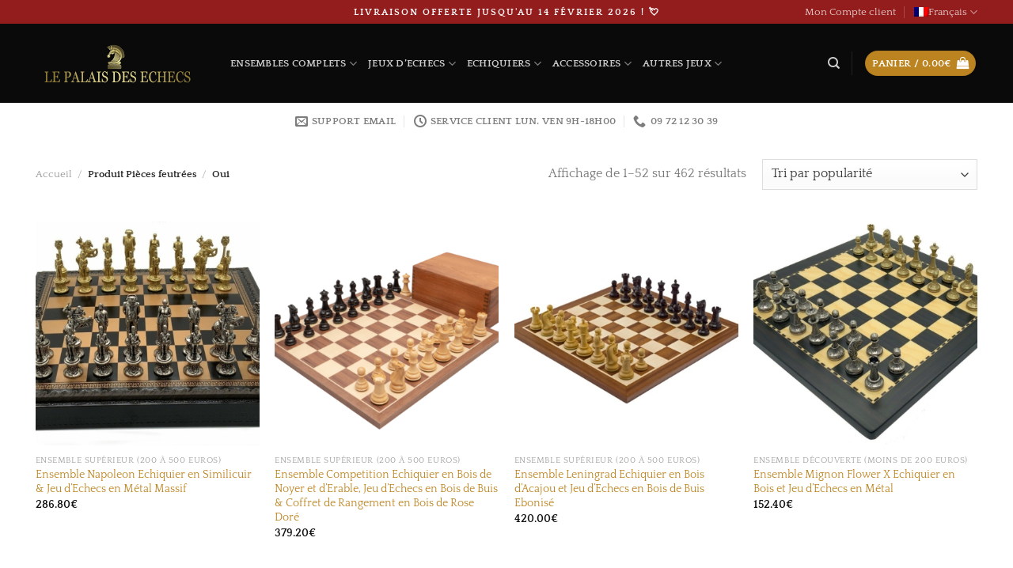

--- FILE ---
content_type: text/html; charset=UTF-8
request_url: https://le-palais-des-echecs.com/pieces-feutrees/oui/
body_size: 110602
content:
<!DOCTYPE html>
<html lang="fr-FR" class="loading-site no-js">
<head><meta charset="UTF-8" /><script>if(navigator.userAgent.match(/MSIE|Internet Explorer/i)||navigator.userAgent.match(/Trident\/7\..*?rv:11/i)){var href=document.location.href;if(!href.match(/[?&]nowprocket/)){if(href.indexOf("?")==-1){if(href.indexOf("#")==-1){document.location.href=href+"?nowprocket=1"}else{document.location.href=href.replace("#","?nowprocket=1#")}}else{if(href.indexOf("#")==-1){document.location.href=href+"&nowprocket=1"}else{document.location.href=href.replace("#","&nowprocket=1#")}}}}</script><script>(()=>{class RocketLazyLoadScripts{constructor(){this.v="2.0.2",this.userEvents=["keydown","keyup","mousedown","mouseup","mousemove","mouseover","mouseenter","mouseout","mouseleave","touchmove","touchstart","touchend","touchcancel","wheel","click","dblclick","input","visibilitychange"],this.attributeEvents=["onblur","onclick","oncontextmenu","ondblclick","onfocus","onmousedown","onmouseenter","onmouseleave","onmousemove","onmouseout","onmouseover","onmouseup","onmousewheel","onscroll","onsubmit"]}async t(){this.i(),this.o(),/iP(ad|hone)/.test(navigator.userAgent)&&this.h(),this.u(),this.l(this),this.m(),this.k(this),this.p(this),this._(),await Promise.all([this.R(),this.L()]),this.lastBreath=Date.now(),this.S(this),this.P(),this.D(),this.O(),this.M(),await this.C(this.delayedScripts.normal),await this.C(this.delayedScripts.defer),await this.C(this.delayedScripts.async),this.T("domReady"),await this.F(),await this.j(),await this.I(),this.T("windowLoad"),await this.A(),window.dispatchEvent(new Event("rocket-allScriptsLoaded")),this.everythingLoaded=!0,this.lastTouchEnd&&await new Promise((t=>setTimeout(t,500-Date.now()+this.lastTouchEnd))),this.H(),this.T("all"),this.U(),this.W()}i(){this.CSPIssue=sessionStorage.getItem("rocketCSPIssue"),document.addEventListener("securitypolicyviolation",(t=>{this.CSPIssue||"script-src-elem"!==t.violatedDirective||"data"!==t.blockedURI||(this.CSPIssue=!0,sessionStorage.setItem("rocketCSPIssue",!0))}),{isRocket:!0})}o(){window.addEventListener("pageshow",(t=>{this.persisted=t.persisted,this.realWindowLoadedFired=!0}),{isRocket:!0}),window.addEventListener("pagehide",(()=>{this.onFirstUserAction=null}),{isRocket:!0})}h(){let t;function e(e){t=e}window.addEventListener("touchstart",e,{isRocket:!0}),window.addEventListener("touchend",(function i(o){Math.abs(o.changedTouches[0].pageX-t.changedTouches[0].pageX)<10&&Math.abs(o.changedTouches[0].pageY-t.changedTouches[0].pageY)<10&&o.timeStamp-t.timeStamp<200&&(o.target.dispatchEvent(new PointerEvent("click",{target:o.target,bubbles:!0,cancelable:!0})),event.preventDefault(),window.removeEventListener("touchstart",e,{isRocket:!0}),window.removeEventListener("touchend",i,{isRocket:!0}))}),{isRocket:!0})}q(t){this.userActionTriggered||("mousemove"!==t.type||this.firstMousemoveIgnored?"keyup"===t.type||"mouseover"===t.type||"mouseout"===t.type||(this.userActionTriggered=!0,this.onFirstUserAction&&this.onFirstUserAction()):this.firstMousemoveIgnored=!0),"click"===t.type&&t.preventDefault(),this.savedUserEvents.length>0&&(t.stopPropagation(),t.stopImmediatePropagation()),"touchstart"===this.lastEvent&&"touchend"===t.type&&(this.lastTouchEnd=Date.now()),"click"===t.type&&(this.lastTouchEnd=0),this.lastEvent=t.type,this.savedUserEvents.push(t)}u(){this.savedUserEvents=[],this.userEventHandler=this.q.bind(this),this.userEvents.forEach((t=>window.addEventListener(t,this.userEventHandler,{passive:!1,isRocket:!0})))}U(){this.userEvents.forEach((t=>window.removeEventListener(t,this.userEventHandler,{passive:!1,isRocket:!0}))),this.savedUserEvents.forEach((t=>{t.target.dispatchEvent(new window[t.constructor.name](t.type,t))}))}m(){this.eventsMutationObserver=new MutationObserver((t=>{const e="return false";for(const i of t){if("attributes"===i.type){const t=i.target.getAttribute(i.attributeName);t&&t!==e&&(i.target.setAttribute("data-rocket-"+i.attributeName,t),i.target.setAttribute(i.attributeName,e))}"childList"===i.type&&i.addedNodes.forEach((t=>{if(t.nodeType===Node.ELEMENT_NODE)for(const i of t.attributes)this.attributeEvents.includes(i.name)&&i.value&&""!==i.value&&(t.setAttribute("data-rocket-"+i.name,i.value),t.setAttribute(i.name,e))}))}})),this.eventsMutationObserver.observe(document,{subtree:!0,childList:!0,attributeFilter:this.attributeEvents})}H(){this.eventsMutationObserver.disconnect(),this.attributeEvents.forEach((t=>{document.querySelectorAll("[data-rocket-"+t+"]").forEach((e=>{e.setAttribute(t,e.getAttribute("data-rocket-"+t)),e.removeAttribute("data-rocket-"+t)}))}))}k(t){Object.defineProperty(HTMLElement.prototype,"onclick",{get(){return this.rocketonclick},set(e){this.rocketonclick=e,this.setAttribute(t.everythingLoaded?"onclick":"data-rocket-onclick","this.rocketonclick(event)")}})}S(t){function e(e,i){let o=e[i];e[i]=null,Object.defineProperty(e,i,{get:()=>o,set(s){t.everythingLoaded?o=s:e["rocket"+i]=o=s}})}e(document,"onreadystatechange"),e(window,"onload"),e(window,"onpageshow");try{Object.defineProperty(document,"readyState",{get:()=>t.rocketReadyState,set(e){t.rocketReadyState=e},configurable:!0}),document.readyState="loading"}catch(t){console.log("WPRocket DJE readyState conflict, bypassing")}}l(t){this.originalAddEventListener=EventTarget.prototype.addEventListener,this.originalRemoveEventListener=EventTarget.prototype.removeEventListener,this.savedEventListeners=[],EventTarget.prototype.addEventListener=function(e,i,o){o&&o.isRocket||!t.B(e,this)&&!t.userEvents.includes(e)||t.B(e,this)&&!t.userActionTriggered||e.startsWith("rocket-")?t.originalAddEventListener.call(this,e,i,o):t.savedEventListeners.push({target:this,remove:!1,type:e,func:i,options:o})},EventTarget.prototype.removeEventListener=function(e,i,o){o&&o.isRocket||!t.B(e,this)&&!t.userEvents.includes(e)||t.B(e,this)&&!t.userActionTriggered||e.startsWith("rocket-")?t.originalRemoveEventListener.call(this,e,i,o):t.savedEventListeners.push({target:this,remove:!0,type:e,func:i,options:o})}}T(t){"all"===t&&(EventTarget.prototype.addEventListener=this.originalAddEventListener,EventTarget.prototype.removeEventListener=this.originalRemoveEventListener),this.savedEventListeners=this.savedEventListeners.filter((e=>{let i=e.type,o=e.target||window;return"domReady"===t&&"DOMContentLoaded"!==i&&"readystatechange"!==i||("windowLoad"===t&&"load"!==i&&"readystatechange"!==i&&"pageshow"!==i||(this.B(i,o)&&(i="rocket-"+i),e.remove?o.removeEventListener(i,e.func,e.options):o.addEventListener(i,e.func,e.options),!1))}))}p(t){let e;function i(e){return t.everythingLoaded?e:e.split(" ").map((t=>"load"===t||t.startsWith("load.")?"rocket-jquery-load":t)).join(" ")}function o(o){function s(e){const s=o.fn[e];o.fn[e]=o.fn.init.prototype[e]=function(){return this[0]===window&&t.userActionTriggered&&("string"==typeof arguments[0]||arguments[0]instanceof String?arguments[0]=i(arguments[0]):"object"==typeof arguments[0]&&Object.keys(arguments[0]).forEach((t=>{const e=arguments[0][t];delete arguments[0][t],arguments[0][i(t)]=e}))),s.apply(this,arguments),this}}if(o&&o.fn&&!t.allJQueries.includes(o)){const e={DOMContentLoaded:[],"rocket-DOMContentLoaded":[]};for(const t in e)document.addEventListener(t,(()=>{e[t].forEach((t=>t()))}),{isRocket:!0});o.fn.ready=o.fn.init.prototype.ready=function(i){function s(){parseInt(o.fn.jquery)>2?setTimeout((()=>i.bind(document)(o))):i.bind(document)(o)}return t.realDomReadyFired?!t.userActionTriggered||t.fauxDomReadyFired?s():e["rocket-DOMContentLoaded"].push(s):e.DOMContentLoaded.push(s),o([])},s("on"),s("one"),s("off"),t.allJQueries.push(o)}e=o}t.allJQueries=[],o(window.jQuery),Object.defineProperty(window,"jQuery",{get:()=>e,set(t){o(t)}})}P(){const t=new Map;document.write=document.writeln=function(e){const i=document.currentScript,o=document.createRange(),s=i.parentElement;let n=t.get(i);void 0===n&&(n=i.nextSibling,t.set(i,n));const a=document.createDocumentFragment();o.setStart(a,0),a.appendChild(o.createContextualFragment(e)),s.insertBefore(a,n)}}async R(){return new Promise((t=>{this.userActionTriggered?t():this.onFirstUserAction=t}))}async L(){return new Promise((t=>{document.addEventListener("DOMContentLoaded",(()=>{this.realDomReadyFired=!0,t()}),{isRocket:!0})}))}async I(){return this.realWindowLoadedFired?Promise.resolve():new Promise((t=>{window.addEventListener("load",t,{isRocket:!0})}))}M(){this.pendingScripts=[];this.scriptsMutationObserver=new MutationObserver((t=>{for(const e of t)e.addedNodes.forEach((t=>{"SCRIPT"!==t.tagName||t.noModule||t.isWPRocket||this.pendingScripts.push({script:t,promise:new Promise((e=>{const i=()=>{const i=this.pendingScripts.findIndex((e=>e.script===t));i>=0&&this.pendingScripts.splice(i,1),e()};t.addEventListener("load",i,{isRocket:!0}),t.addEventListener("error",i,{isRocket:!0}),setTimeout(i,1e3)}))})}))})),this.scriptsMutationObserver.observe(document,{childList:!0,subtree:!0})}async j(){await this.J(),this.pendingScripts.length?(await this.pendingScripts[0].promise,await this.j()):this.scriptsMutationObserver.disconnect()}D(){this.delayedScripts={normal:[],async:[],defer:[]},document.querySelectorAll("script[type$=rocketlazyloadscript]").forEach((t=>{t.hasAttribute("data-rocket-src")?t.hasAttribute("async")&&!1!==t.async?this.delayedScripts.async.push(t):t.hasAttribute("defer")&&!1!==t.defer||"module"===t.getAttribute("data-rocket-type")?this.delayedScripts.defer.push(t):this.delayedScripts.normal.push(t):this.delayedScripts.normal.push(t)}))}async _(){await this.L();let t=[];document.querySelectorAll("script[type$=rocketlazyloadscript][data-rocket-src]").forEach((e=>{let i=e.getAttribute("data-rocket-src");if(i&&!i.startsWith("data:")){i.startsWith("//")&&(i=location.protocol+i);try{const o=new URL(i).origin;o!==location.origin&&t.push({src:o,crossOrigin:e.crossOrigin||"module"===e.getAttribute("data-rocket-type")})}catch(t){}}})),t=[...new Map(t.map((t=>[JSON.stringify(t),t]))).values()],this.N(t,"preconnect")}async $(t){if(await this.G(),!0!==t.noModule||!("noModule"in HTMLScriptElement.prototype))return new Promise((e=>{let i;function o(){(i||t).setAttribute("data-rocket-status","executed"),e()}try{if(navigator.userAgent.includes("Firefox/")||""===navigator.vendor||this.CSPIssue)i=document.createElement("script"),[...t.attributes].forEach((t=>{let e=t.nodeName;"type"!==e&&("data-rocket-type"===e&&(e="type"),"data-rocket-src"===e&&(e="src"),i.setAttribute(e,t.nodeValue))})),t.text&&(i.text=t.text),t.nonce&&(i.nonce=t.nonce),i.hasAttribute("src")?(i.addEventListener("load",o,{isRocket:!0}),i.addEventListener("error",(()=>{i.setAttribute("data-rocket-status","failed-network"),e()}),{isRocket:!0}),setTimeout((()=>{i.isConnected||e()}),1)):(i.text=t.text,o()),i.isWPRocket=!0,t.parentNode.replaceChild(i,t);else{const i=t.getAttribute("data-rocket-type"),s=t.getAttribute("data-rocket-src");i?(t.type=i,t.removeAttribute("data-rocket-type")):t.removeAttribute("type"),t.addEventListener("load",o,{isRocket:!0}),t.addEventListener("error",(i=>{this.CSPIssue&&i.target.src.startsWith("data:")?(console.log("WPRocket: CSP fallback activated"),t.removeAttribute("src"),this.$(t).then(e)):(t.setAttribute("data-rocket-status","failed-network"),e())}),{isRocket:!0}),s?(t.fetchPriority="high",t.removeAttribute("data-rocket-src"),t.src=s):t.src="data:text/javascript;base64,"+window.btoa(unescape(encodeURIComponent(t.text)))}}catch(i){t.setAttribute("data-rocket-status","failed-transform"),e()}}));t.setAttribute("data-rocket-status","skipped")}async C(t){const e=t.shift();return e?(e.isConnected&&await this.$(e),this.C(t)):Promise.resolve()}O(){this.N([...this.delayedScripts.normal,...this.delayedScripts.defer,...this.delayedScripts.async],"preload")}N(t,e){this.trash=this.trash||[];let i=!0;var o=document.createDocumentFragment();t.forEach((t=>{const s=t.getAttribute&&t.getAttribute("data-rocket-src")||t.src;if(s&&!s.startsWith("data:")){const n=document.createElement("link");n.href=s,n.rel=e,"preconnect"!==e&&(n.as="script",n.fetchPriority=i?"high":"low"),t.getAttribute&&"module"===t.getAttribute("data-rocket-type")&&(n.crossOrigin=!0),t.crossOrigin&&(n.crossOrigin=t.crossOrigin),t.integrity&&(n.integrity=t.integrity),t.nonce&&(n.nonce=t.nonce),o.appendChild(n),this.trash.push(n),i=!1}})),document.head.appendChild(o)}W(){this.trash.forEach((t=>t.remove()))}async F(){try{document.readyState="interactive"}catch(t){}this.fauxDomReadyFired=!0;try{await this.G(),document.dispatchEvent(new Event("rocket-readystatechange")),await this.G(),document.rocketonreadystatechange&&document.rocketonreadystatechange(),await this.G(),document.dispatchEvent(new Event("rocket-DOMContentLoaded")),await this.G(),window.dispatchEvent(new Event("rocket-DOMContentLoaded"))}catch(t){console.error(t)}}async A(){try{document.readyState="complete"}catch(t){}try{await this.G(),document.dispatchEvent(new Event("rocket-readystatechange")),await this.G(),document.rocketonreadystatechange&&document.rocketonreadystatechange(),await this.G(),window.dispatchEvent(new Event("rocket-load")),await this.G(),window.rocketonload&&window.rocketonload(),await this.G(),this.allJQueries.forEach((t=>t(window).trigger("rocket-jquery-load"))),await this.G();const t=new Event("rocket-pageshow");t.persisted=this.persisted,window.dispatchEvent(t),await this.G(),window.rocketonpageshow&&window.rocketonpageshow({persisted:this.persisted})}catch(t){console.error(t)}}async G(){Date.now()-this.lastBreath>45&&(await this.J(),this.lastBreath=Date.now())}async J(){return document.hidden?new Promise((t=>setTimeout(t))):new Promise((t=>requestAnimationFrame(t)))}B(t,e){return e===document&&"readystatechange"===t||(e===document&&"DOMContentLoaded"===t||(e===window&&"DOMContentLoaded"===t||(e===window&&"load"===t||e===window&&"pageshow"===t)))}static run(){(new RocketLazyLoadScripts).t()}}RocketLazyLoadScripts.run()})();</script>
	
	<link rel="profile" href="https://gmpg.org/xfn/11" />
	<link rel="pingback" href="https://le-palais-des-echecs.com/xmlrpc.php" />

			<script type="rocketlazyloadscript" data-minify="1" data-rocket-src="https://le-palais-des-echecs.com/wp-content/cache/min/1/wp-content/plugins/discover/js/jquery.quiz.js?ver=1736412346" defer></script>
		
		
		
		
			<script type="rocketlazyloadscript" data-rocket-type="text/javascript">
			window.flatStyles = window.flatStyles || ''

			window.lightspeedOptimizeStylesheet = function () {
				const currentStylesheet = document.querySelector( '.tcb-lightspeed-style:not([data-ls-optimized])' )

				if ( currentStylesheet ) {
					try {
						if ( currentStylesheet.sheet && currentStylesheet.sheet.cssRules ) {
							if ( window.flatStyles ) {
								if ( this.optimizing ) {
									setTimeout( window.lightspeedOptimizeStylesheet.bind( this ), 24 )
								} else {
									this.optimizing = true;

									let rulesIndex = 0;

									while ( rulesIndex < currentStylesheet.sheet.cssRules.length ) {
										const rule = currentStylesheet.sheet.cssRules[ rulesIndex ]
										/* remove rules that already exist in the page */
										if ( rule.type === CSSRule.STYLE_RULE && window.flatStyles.includes( `${rule.selectorText}{` ) ) {
											currentStylesheet.sheet.deleteRule( rulesIndex )
										} else {
											rulesIndex ++
										}
									}
									/* optimize, mark it such, move to the next file, append the styles we have until now */
									currentStylesheet.setAttribute( 'data-ls-optimized', '1' )

									window.flatStyles += currentStylesheet.innerHTML

									this.optimizing = false
								}
							} else {
								window.flatStyles = currentStylesheet.innerHTML
								currentStylesheet.setAttribute( 'data-ls-optimized', '1' )
							}
						}
					} catch ( error ) {
						console.warn( error )
					}

					if ( currentStylesheet.parentElement.tagName !== 'HEAD' ) {
						/* always make sure that those styles end up in the head */
						const stylesheetID = currentStylesheet.id;
						/**
						 * make sure that there is only one copy of the css
						 * e.g display CSS
						 */
						if ( ( ! stylesheetID || ( stylesheetID && ! document.querySelector( `head #${stylesheetID}` ) ) ) ) {
							document.head.prepend( currentStylesheet )
						} else {
							currentStylesheet.remove();
						}
					}
				}
			}

			window.lightspeedOptimizeFlat = function ( styleSheetElement ) {
				if ( document.querySelectorAll( 'link[href*="thrive_flat.css"]' ).length > 1 ) {
					/* disable this flat if we already have one */
					styleSheetElement.setAttribute( 'disabled', true )
				} else {
					/* if this is the first one, make sure he's in head */
					if ( styleSheetElement.parentElement.tagName !== 'HEAD' ) {
						document.head.append( styleSheetElement )
					}
				}
			}
		</script>
		<script type="rocketlazyloadscript">(function(html){html.className = html.className.replace(/\bno-js\b/,'js')})(document.documentElement);</script>
<meta name='robots' content='index, follow, max-image-preview:large, max-snippet:-1, max-video-preview:-1' />
<link rel="alternate" hreflang="fr" href="https://le-palais-des-echecs.com/pieces-feutrees/oui/" />
<link rel="alternate" hreflang="es" href="https://es.le-palais-des-echecs.com/pieces-feutrees/si/" />
<link rel="alternate" hreflang="de" href="https://de.le-palais-des-echecs.com/pieces-feutrees/ja/" />
<link rel="alternate" hreflang="x-default" href="https://le-palais-des-echecs.com/pieces-feutrees/oui/" />

<!-- Google Tag Manager for WordPress by gtm4wp.com -->
<script data-cfasync="false" data-pagespeed-no-defer>
	var gtm4wp_datalayer_name = "dataLayer";
	var dataLayer = dataLayer || [];
	const gtm4wp_use_sku_instead = false;
	const gtm4wp_currency = 'EUR';
	const gtm4wp_product_per_impression = 10;
	const gtm4wp_clear_ecommerce = false;

	const gtm4wp_scrollerscript_debugmode         = false;
	const gtm4wp_scrollerscript_callbacktime      = 100;
	const gtm4wp_scrollerscript_readerlocation    = 150;
	const gtm4wp_scrollerscript_contentelementid  = "content";
	const gtm4wp_scrollerscript_scannertime       = 60;
</script>
<!-- End Google Tag Manager for WordPress by gtm4wp.com --><meta name="viewport" content="width=device-width, initial-scale=1" />
	<!-- This site is optimized with the Yoast SEO plugin v24.4 - https://yoast.com/wordpress/plugins/seo/ -->
	<title>Oui - Le Palais Des Echecs</title><link rel="preload" data-rocket-preload as="font" href="https://le-palais-des-echecs.com/wp-content/themes/flatsome/assets/css/icons/fl-icons.woff2?v=3.18.6" crossorigin><link rel="preload" data-rocket-preload as="font" href="https://le-palais-des-echecs.com/wp-content/fonts/cinzel/8vIU7ww63mVu7gtR-kwKxNvkNOjw-tbnfY3lDQ.woff2" crossorigin><link rel="preload" data-rocket-preload as="font" href="https://le-palais-des-echecs.com/wp-content/fonts/quattrocento/OZpEg_xvsDZQL_LKIF7q4jP3w2j6.woff2" crossorigin><link rel="preload" data-rocket-preload as="font" href="https://le-palais-des-echecs.com/wp-content/fonts/quattrocento/OZpbg_xvsDZQL_LKIF7q4jP_eE3vcKnY.woff2" crossorigin><style id="wpr-usedcss">img.emoji{display:inline!important;border:none!important;box-shadow:none!important;height:1em!important;width:1em!important;margin:0 .07em!important;vertical-align:-.1em!important;background:0 0!important;padding:0!important}:root{--wp-admin-theme-color:#007cba;--wp-admin-theme-color--rgb:0,124,186;--wp-admin-theme-color-darker-10:#006ba1;--wp-admin-theme-color-darker-10--rgb:0,107,161;--wp-admin-theme-color-darker-20:#005a87;--wp-admin-theme-color-darker-20--rgb:0,90,135;--wp-admin-border-width-focus:2px;--wp-block-synced-color:#7a00df;--wp-block-synced-color--rgb:122,0,223;--wp-bound-block-color:var(--wp-block-synced-color)}@media (min-resolution:192dpi){:root{--wp-admin-border-width-focus:1.5px}}:root{--wp--preset--font-size--normal:16px;--wp--preset--font-size--huge:42px}.screen-reader-text{border:0;clip-path:inset(50%);height:1px;margin:-1px;overflow:hidden;padding:0;position:absolute;width:1px;word-wrap:normal!important}.screen-reader-text:focus{background-color:#ddd;clip-path:none;color:#444;display:block;font-size:1em;height:auto;left:5px;line-height:normal;padding:15px 23px 14px;text-decoration:none;top:5px;width:auto;z-index:100000}html :where(.has-border-color){border-style:solid}html :where([style*=border-top-color]){border-top-style:solid}html :where([style*=border-right-color]){border-right-style:solid}html :where([style*=border-bottom-color]){border-bottom-style:solid}html :where([style*=border-left-color]){border-left-style:solid}html :where([style*=border-width]){border-style:solid}html :where([style*=border-top-width]){border-top-style:solid}html :where([style*=border-right-width]){border-right-style:solid}html :where([style*=border-bottom-width]){border-bottom-style:solid}html :where([style*=border-left-width]){border-left-style:solid}html :where(img[class*=wp-image-]){height:auto;max-width:100%}:where(figure){margin:0 0 1em}html :where(.is-position-sticky){--wp-admin--admin-bar--position-offset:var(--wp-admin--admin-bar--height,0px)}@media screen and (max-width:600px){html :where(.is-position-sticky){--wp-admin--admin-bar--position-offset:0px}}.woocommerce form .form-row .required{visibility:visible}.wpml-ls-menu-item .wpml-ls-flag{display:inline;vertical-align:baseline}.wpml-ls-menu-item .wpml-ls-flag+span{margin-left:.3em}.rtl .wpml-ls-menu-item .wpml-ls-flag+span{margin-left:0;margin-right:.3em}ul .wpml-ls-menu-item a{display:flex;align-items:center}.select2-container{box-sizing:border-box;display:inline-block;margin:0;position:relative;vertical-align:middle}.select2-container .select2-selection--single{box-sizing:border-box;cursor:pointer;display:block;height:28px;margin:0 0 -4px;user-select:none;-webkit-user-select:none}.select2-container .select2-selection--single .select2-selection__rendered{display:block;padding-left:8px;padding-right:20px;overflow:hidden;text-overflow:ellipsis;white-space:nowrap}.select2-container .select2-selection--single .select2-selection__clear{position:relative}.select2-container[dir=rtl] .select2-selection--single .select2-selection__rendered{padding-right:8px;padding-left:20px}.select2-container .select2-selection--multiple{box-sizing:border-box;cursor:pointer;display:block;min-height:32px;user-select:none;-webkit-user-select:none}.select2-container .select2-selection--multiple .select2-selection__rendered{display:inline-block;overflow:hidden;padding-left:8px;text-overflow:ellipsis;white-space:nowrap}.select2-container .select2-search--inline{float:left;padding:0}.select2-container .select2-search--inline .select2-search__field{box-sizing:border-box;border:none;font-size:100%;margin:0;padding:0}.select2-container .select2-search--inline .select2-search__field::-webkit-search-cancel-button{-webkit-appearance:none}.select2-dropdown{background-color:#fff;border:1px solid #aaa;border-radius:4px;box-sizing:border-box;display:block;position:absolute;left:-100000px;width:100%;z-index:1051}.select2-results{display:block}.select2-results__options{list-style:none;margin:0;padding:0}.select2-results__option{padding:6px;user-select:none;-webkit-user-select:none}.select2-results__option[aria-selected],.select2-results__option[data-selected]{cursor:pointer}.select2-container--open .select2-dropdown{left:0}.select2-container--open .select2-dropdown--above{border-bottom:none;border-bottom-left-radius:0;border-bottom-right-radius:0}.select2-container--open .select2-dropdown--below{border-top:none;border-top-left-radius:0;border-top-right-radius:0}.select2-search--dropdown{display:block;padding:4px}.select2-search--dropdown .select2-search__field{padding:4px;width:100%;box-sizing:border-box}.select2-search--dropdown .select2-search__field::-webkit-search-cancel-button{-webkit-appearance:none}.select2-search--dropdown.select2-search--hide{display:none}.select2-close-mask{border:0;margin:0;padding:0;display:block;position:fixed;left:0;top:0;min-height:100%;min-width:100%;height:auto;width:auto;opacity:0;z-index:99;background-color:#fff}.select2-hidden-accessible{border:0!important;clip:rect(0 0 0 0)!important;height:1px!important;margin:-1px!important;overflow:hidden!important;padding:0!important;position:absolute!important;width:1px!important}.select2-container--default .select2-selection--single{background-color:#fff;border:1px solid #aaa;border-radius:4px}.select2-container--default .select2-selection--single .select2-selection__rendered{color:#444;line-height:28px}.select2-container--default .select2-selection--single .select2-selection__clear{cursor:pointer;float:right;font-weight:700}.select2-container--default .select2-selection--single .select2-selection__placeholder{color:#999}.select2-container--default .select2-selection--single .select2-selection__arrow{height:26px;position:absolute;top:1px;right:1px;width:20px}.select2-container--default .select2-selection--single .select2-selection__arrow b{border-color:#888 transparent transparent;border-style:solid;border-width:5px 4px 0;height:0;left:50%;margin-left:-4px;margin-top:-2px;position:absolute;top:50%;width:0}.select2-container--default[dir=rtl] .select2-selection--single .select2-selection__clear{float:left}.select2-container--default[dir=rtl] .select2-selection--single .select2-selection__arrow{left:1px;right:auto}.select2-container--default.select2-container--disabled .select2-selection--single{background-color:#eee;cursor:default}.select2-container--default.select2-container--disabled .select2-selection--single .select2-selection__clear{display:none}.select2-container--default.select2-container--open .select2-selection--single .select2-selection__arrow b{border-color:transparent transparent #888;border-width:0 4px 5px}.select2-container--default .select2-selection--multiple{background-color:#fff;border:1px solid #aaa;border-radius:4px;cursor:text}.select2-container--default .select2-selection--multiple .select2-selection__rendered{box-sizing:border-box;list-style:none;margin:0;padding:0 5px;width:100%}.select2-container--default .select2-selection--multiple .select2-selection__rendered li{list-style:none;margin:5px 5px 0 0}.select2-container--default .select2-selection--multiple .select2-selection__rendered li:before{content:"";display:none}.select2-container--default .select2-selection--multiple .select2-selection__placeholder{color:#999;margin-top:5px;float:left}.select2-container--default .select2-selection--multiple .select2-selection__clear{cursor:pointer;float:right;font-weight:700;margin-top:5px;margin-right:10px}.select2-container--default .select2-selection--multiple .select2-selection__choice{background-color:#e4e4e4;border:1px solid #aaa;border-radius:4px;cursor:default;float:left;margin-right:5px;margin-top:5px;padding:0 5px}.select2-container--default .select2-selection--multiple .select2-selection__choice__remove{color:#999;cursor:pointer;display:inline-block;font-weight:700;margin-right:2px}.select2-container--default .select2-selection--multiple .select2-selection__choice__remove:hover{color:#333}.select2-container--default[dir=rtl] .select2-selection--multiple .select2-search--inline,.select2-container--default[dir=rtl] .select2-selection--multiple .select2-selection__choice,.select2-container--default[dir=rtl] .select2-selection--multiple .select2-selection__placeholder{float:right}.select2-container--default[dir=rtl] .select2-selection--multiple .select2-selection__choice{margin-left:5px;margin-right:auto}.select2-container--default[dir=rtl] .select2-selection--multiple .select2-selection__choice__remove{margin-left:2px;margin-right:auto}.select2-container--default.select2-container--focus .select2-selection--multiple{border:1px solid #000;outline:0}.select2-container--default.select2-container--disabled .select2-selection--multiple{background-color:#eee;cursor:default}.select2-container--default.select2-container--disabled .select2-selection__choice__remove{display:none}.select2-container--default.select2-container--open.select2-container--above .select2-selection--multiple,.select2-container--default.select2-container--open.select2-container--above .select2-selection--single{border-top-left-radius:0;border-top-right-radius:0}.select2-container--default.select2-container--open.select2-container--below .select2-selection--multiple,.select2-container--default.select2-container--open.select2-container--below .select2-selection--single{border-bottom-left-radius:0;border-bottom-right-radius:0}.select2-container--default .select2-search--dropdown .select2-search__field{border:1px solid #aaa}.select2-container--default .select2-search--inline .select2-search__field{background:0 0;border:none;outline:0;box-shadow:none;-webkit-appearance:textfield}.select2-container--default .select2-results>.select2-results__options{max-height:200px;overflow-y:auto}.select2-container--default .select2-results__option[role=group]{padding:0}.select2-container--default .select2-results__option[aria-disabled=true]{color:#999}.select2-container--default .select2-results__option[aria-selected=true],.select2-container--default .select2-results__option[data-selected=true]{background-color:#ddd}.select2-container--default .select2-results__option .select2-results__option{padding-left:1em}.select2-container--default .select2-results__option .select2-results__option .select2-results__group{padding-left:0}.select2-container--default .select2-results__option .select2-results__option .select2-results__option{margin-left:-1em;padding-left:2em}.select2-container--default .select2-results__option .select2-results__option .select2-results__option .select2-results__option{margin-left:-2em;padding-left:3em}.select2-container--default .select2-results__option .select2-results__option .select2-results__option .select2-results__option .select2-results__option{margin-left:-3em;padding-left:4em}.select2-container--default .select2-results__option .select2-results__option .select2-results__option .select2-results__option .select2-results__option .select2-results__option{margin-left:-4em;padding-left:5em}.select2-container--default .select2-results__option .select2-results__option .select2-results__option .select2-results__option .select2-results__option .select2-results__option .select2-results__option{margin-left:-5em;padding-left:6em}.select2-container--default .select2-results__option--highlighted[aria-selected],.select2-container--default .select2-results__option--highlighted[data-selected]{background-color:#0073aa;color:#fff}.select2-container--default .select2-results__group{cursor:default;display:block;padding:6px}.select2-container--classic .select2-selection--single{background-color:#f7f7f7;border:1px solid #aaa;border-radius:4px;outline:0;background-image:linear-gradient(to bottom,#fff 50%,#eee 100%);background-repeat:repeat-x}.select2-container--classic .select2-selection--single:focus{border:1px solid #0073aa}.select2-container--classic .select2-selection--single .select2-selection__rendered{color:#444;line-height:28px}.select2-container--classic .select2-selection--single .select2-selection__clear{cursor:pointer;float:right;font-weight:700;margin-right:10px}.select2-container--classic .select2-selection--single .select2-selection__placeholder{color:#999}.select2-container--classic .select2-selection--single .select2-selection__arrow{background-color:#ddd;border:none;border-left:1px solid #aaa;border-top-right-radius:4px;border-bottom-right-radius:4px;height:26px;position:absolute;top:1px;right:1px;width:20px;background-image:linear-gradient(to bottom,#eee 50%,#ccc 100%);background-repeat:repeat-x}.select2-container--classic .select2-selection--single .select2-selection__arrow b{border-color:#888 transparent transparent;border-style:solid;border-width:5px 4px 0;height:0;left:50%;margin-left:-4px;margin-top:-2px;position:absolute;top:50%;width:0}.select2-container--classic[dir=rtl] .select2-selection--single .select2-selection__clear{float:left}.select2-container--classic[dir=rtl] .select2-selection--single .select2-selection__arrow{border:none;border-right:1px solid #aaa;border-radius:0;border-top-left-radius:4px;border-bottom-left-radius:4px;left:1px;right:auto}.select2-container--classic.select2-container--open .select2-selection--single{border:1px solid #0073aa}.select2-container--classic.select2-container--open .select2-selection--single .select2-selection__arrow{background:0 0;border:none}.select2-container--classic.select2-container--open .select2-selection--single .select2-selection__arrow b{border-color:transparent transparent #888;border-width:0 4px 5px}.select2-container--classic.select2-container--open.select2-container--above .select2-selection--single{border-top:none;border-top-left-radius:0;border-top-right-radius:0;background-image:linear-gradient(to bottom,#fff 0,#eee 50%);background-repeat:repeat-x}.select2-container--classic.select2-container--open.select2-container--below .select2-selection--single{border-bottom:none;border-bottom-left-radius:0;border-bottom-right-radius:0;background-image:linear-gradient(to bottom,#eee 50%,#fff 100%);background-repeat:repeat-x}.select2-container--classic .select2-selection--multiple{background-color:#fff;border:1px solid #aaa;border-radius:4px;cursor:text;outline:0}.select2-container--classic .select2-selection--multiple:focus{border:1px solid #0073aa}.select2-container--classic .select2-selection--multiple .select2-selection__rendered{list-style:none;margin:0;padding:0 5px}.select2-container--classic .select2-selection--multiple .select2-selection__clear{display:none}.select2-container--classic .select2-selection--multiple .select2-selection__choice{background-color:#e4e4e4;border:1px solid #aaa;border-radius:4px;cursor:default;float:left;margin-right:5px;margin-top:5px;padding:0 5px}.select2-container--classic .select2-selection--multiple .select2-selection__choice__remove{color:#888;cursor:pointer;display:inline-block;font-weight:700;margin-right:2px}.select2-container--classic .select2-selection--multiple .select2-selection__choice__remove:hover{color:#555}.select2-container--classic[dir=rtl] .select2-selection--multiple .select2-selection__choice{float:right}.select2-container--classic[dir=rtl] .select2-selection--multiple .select2-selection__choice{margin-left:5px;margin-right:auto}.select2-container--classic[dir=rtl] .select2-selection--multiple .select2-selection__choice__remove{margin-left:2px;margin-right:auto}.select2-container--classic.select2-container--open .select2-selection--multiple{border:1px solid #0073aa}.select2-container--classic.select2-container--open.select2-container--above .select2-selection--multiple{border-top:none;border-top-left-radius:0;border-top-right-radius:0}.select2-container--classic.select2-container--open.select2-container--below .select2-selection--multiple{border-bottom:none;border-bottom-left-radius:0;border-bottom-right-radius:0}.select2-container--classic .select2-search--dropdown .select2-search__field{border:1px solid #aaa;outline:0}.select2-container--classic .select2-search--inline .select2-search__field{outline:0;box-shadow:none}.select2-container--classic .select2-dropdown{background-color:#fff;border:1px solid transparent}.select2-container--classic .select2-dropdown--above{border-bottom:none}.select2-container--classic .select2-dropdown--below{border-top:none}.select2-container--classic .select2-results>.select2-results__options{max-height:200px;overflow-y:auto}.select2-container--classic .select2-results__option[role=group]{padding:0}.select2-container--classic .select2-results__option[aria-disabled=true]{color:grey}.select2-container--classic .select2-results__option--highlighted[aria-selected],.select2-container--classic .select2-results__option--highlighted[data-selected]{background-color:#3875d7;color:#fff}.select2-container--classic .select2-results__group{cursor:default;display:block;padding:6px}.select2-container--classic.select2-container--open .select2-dropdown{border-color:#0073aa}.yith-wcaf-modal{background:#fff;border-radius:10px;display:none;left:50%;max-height:90vh;max-width:600px;padding:40px 20px;position:fixed;top:5vh;transform:translate(-50%,0);width:90vw;z-index:10010}.yith-wcaf-modal .main-close-button{display:block;font-size:1.5em;padding:5px;line-height:1;position:absolute;right:10px;text-decoration:none;top:5px}.yith-wcaf-modal .title{padding:0 20px}.yith-wcaf-modal .title h3{margin-top:0}.yith-wcaf-modal .centered{text-align:center}.yith-wcaf-modal .content{max-height:calc(80vh - 80px);overflow-y:auto;padding:0 20px}.yith-wcaf-modal .content>div{display:block!important}.yith-wcaf-modal .content::-webkit-scrollbar{-webkit-appearance:none;width:6px}.yith-wcaf-modal .content::-webkit-scrollbar-thumb{background-color:var(--proteo-main_color_shade,#448a85);border-radius:10px}.yith-wcaf-modal .errors{margin-bottom:15px;margin-top:0}.yith-wcaf-open-modal:before{bottom:0;background:rgba(0,0,0,.5);content:"";left:0;position:fixed;right:0;top:0;z-index:10005}.yith-wcaf-dashboard .yith-wcaf-table-top-bar .select2{display:inline-block;margin-left:5px;max-width:170px;min-width:0}.yith-wcan-filters-opener{border:1px solid #d7d7d7;border-radius:4px;background:#fff;color:var(--yith-wcan-anchors_style_text,#434343);display:none;outline-color:var(--yith-wcan-filters_colors_accent,#4e8ba2)}.yith-wcan-filters-opener i.filter-icon{background-image:var(--wpr-bg-1a140b9d-2acb-412e-a495-b7cd1c7bdf8a);background-position:center center;background-size:100% auto;background-repeat:no-repeat;display:inline-block;height:15px;margin-right:2px;vertical-align:middle;width:15px}.yith-wcan-filters-opener:hover{background:var(--yith-wcan-filters_colors_accent,#4e8ba2);border-color:var(--yith-wcan-filters_colors_accent,#4e8ba2);color:#fff}.yith-wcan-filters-opener:hover i.filter-icon{filter:brightness(0) invert(1)}:root{--yith-wcan-filters_colors_titles:#333333;--yith-wcan-filters_colors_background:#FFFFFF;--yith-wcan-filters_colors_accent:rgb(188, 132, 32);--yith-wcan-filters_colors_accent_r:188;--yith-wcan-filters_colors_accent_g:132;--yith-wcan-filters_colors_accent_b:32;--yith-wcan-color_swatches_border_radius:100%;--yith-wcan-color_swatches_size:30px;--yith-wcan-labels_style_background:#FFFFFF;--yith-wcan-labels_style_background_hover:rgb(188, 132, 32);--yith-wcan-labels_style_background_active:rgb(188, 132, 32);--yith-wcan-labels_style_text:#434343;--yith-wcan-labels_style_text_hover:#FFFFFF;--yith-wcan-labels_style_text_active:#FFFFFF;--yith-wcan-anchors_style_text:#434343;--yith-wcan-anchors_style_text_hover:rgb(188, 132, 32);--yith-wcan-anchors_style_text_active:rgb(188, 132, 32)}.container-image-and-badge{position:relative;display:block;text-indent:0;line-height:0}.yith-wcbm-theme-flatsome .products .container-image-and-badge{position:static!important}.woocommerce.widget_shopping_cart{z-index:51!important}.single-product.woocommerce .woocommerce-variation-add-to-cart{display:block!important}.yith-wapo-ajax-uploader{background-color:#f3f3f3;border:1px dashed #c4c4c4;border-radius:5px;padding:20px;margin:10px 0;font-size:14px}.yith-wapo-ajax-uploader .button{border-radius:5px;padding:10px 15px;margin:0 0 0 5px;font-size:13px;font-weight:400;cursor:pointer}.yith-wapo-ajax-uploader .link{cursor:pointer}.yith-wapo-uploaded-file{background-color:#f3fae4;border:1px dashed #d1e3ae;border-radius:5px;padding:20px;margin:10px 0;font-size:14px;position:relative}.yith-wapo-uploaded-file .info{height:40px;display:block}.yith-wapo-uploaded-file .remove{height:20px;position:absolute;top:30px;right:20px;cursor:pointer}.yith-wapo-block *,.yith-wapo-block :after,.yith-wapo-block :before{box-sizing:border-box}.yith-wapo-block .yith-wapo-addon{margin-bottom:20px}.yith-wapo-block .yith-wapo-addon.required-min{border:1px solid red;border-radius:10px;padding:10px!important}.yith-wapo-block .yith-wapo-addon:after{content:'';display:block;clear:both}.yith-wapo-block .yith-wapo-addon .yith-wapo-option{margin:0 10px 10px 0}.yith-wapo-block .yith-wapo-addon-type-color .yith-wapo-option{margin:0 10px 30px 0}.yith-wapo-block .yith-wapo-addon .yith-wapo-option label{margin:0;cursor:pointer}.yith-wapo-block .yith-wapo-addon .yith-wapo-option .image{max-width:100px}.yith-wapo-block .yith-wapo-addon .yith-wapo-option small del{opacity:.5}.yith-wapo-block .yith-wapo-addon .yith-wapo-option .description{font-size:12px}.yith-wapo-block .yith-wapo-addon .yith-wapo-option{position:relative}.yith-wapo-block .yith-wapo-addon .yith-wapo-option .tooltip{display:block;position:absolute;top:0;opacity:1!important}.yith-wapo-block .yith-wapo-addon .yith-wapo-option .tooltip img{display:inline-block}.yith-wapo-block .yith-wapo-addon .yith-wapo-option .tooltip span{background-color:#03bfac;color:#fff;padding:7px 10px;margin-bottom:7px;font-size:11px;position:absolute;left:50%;bottom:100%;transform:translateX(-50%) translateY(-5px);white-space:nowrap;display:none}.yith-wapo-block .yith-wapo-addon .yith-wapo-option .tooltip span:after{content:'';width:0;height:0;border-left:7px solid transparent;border-right:7px solid transparent;border-top:7px solid #03bfac;margin-left:-7px;display:block;position:absolute;left:50%;bottom:-7px}.yith-wapo-block .yith-wapo-addon .yith-wapo-option:hover .tooltip span{display:block}.yith-wapo-block .yith-wapo-addon .yith-wapo-option .tooltip:hover span{display:block}.yith-wapo-block .yith-wapo-addon.yith-wapo-addon-type-checkbox .yith-wapo-option{float:left;clear:both}.yith-wapo-block .yith-wapo-addon.yith-wapo-addon-type-checkbox .yith-wapo-option .image img{width:30px;margin-right:5px}.yith-wapo-block .yith-wapo-addon.yith-wapo-addon-type-checkbox .yith-wapo-option input{margin-right:5px}.yith-wapo-block .yith-wapo-addon.yith-wapo-addon-type-checkbox .yith-wapo-option .tooltip span{transform:translateX(-50%) translateY(0)}.yith-wapo-block .yith-wapo-addon.yith-wapo-addon-type-checkbox .yith-wapo-option label{line-height:20px;margin-left:10px}.yith-wapo-block .yith-wapo-addon.yith-wapo-addon-type-color .yith-wapo-option{margin-right:20px;text-align:center;display:block;float:left}.yith-wapo-block .yith-wapo-addon.yith-wapo-addon-type-color .yith-wapo-option label{margin-bottom:10px;display:block;position:relative}.yith-wapo-block .yith-wapo-addon.yith-wapo-addon-type-color .yith-wapo-option.selected label:after{content:'';width:18px;height:18px;background:var(--wpr-bg-af7b74af-50ed-4551-8718-3a88656f1d56) center no-repeat #03bfac;background-size:50%;border-radius:50%;margin:0;display:block;position:absolute;bottom:0;right:50%}.yith-wapo-block .yith-wapo-addon.yith-wapo-addon-type-color .yith-wapo-option label span.color{width:40px;height:40px;border-radius:50%;border:2px solid #dedede;margin:auto;overflow:hidden;display:flex;align-items:center;justify-content:center;position:relative}.yith-wapo-block .yith-wapo-addon.yith-wapo-addon-type-color .yith-wapo-option label:hover span.color{border:2px solid #03bfac}.yith-wapo-block .yith-wapo-addon.yith-wapo-addon-type-color .yith-wapo-option.selected label span.color{border:2px solid #03bfac}.yith-wapo-block .yith-wapo-addon.yith-wapo-addon-type-color .yith-wapo-option small{display:block}#ui-datepicker-div{width:23em;padding:20px}#ui-datepicker-div #wapo-datepicker-time{height:60px;padding-top:10px}#ui-datepicker-div #wapo-datepicker-time label{width:43%;height:40px;line-height:40px;font-weight:700;display:block;float:left}#ui-datepicker-div #wapo-datepicker-time select{width:57%;background-color:#f7f7f7;border:1px solid #efefef;display:block;float:left;cursor:pointer}#ui-datepicker-div #wapo-datepicker-time select{background:url('http://cdn1.iconfinder.com/data/icons/cc_mono_icon_set/blacks/16x16/br_down.png') no-repeat #f7f7f7;background-position:95%;background-size:10px;-webkit-appearance:none}#ui-datepicker-div #wapo-datepicker-save button{width:100%;border-radius:0;margin:0}.yith-wapo-block .yith-wapo-addon.yith-wapo-addon-type-file .yith-wapo-option input.file{display:none}.yith-wapo-block .yith-wapo-addon.yith-wapo-addon-type-label .yith-wapo-option{width:100%;margin:0 20px 20px 0;display:block;float:left}.yith-wapo-block .yith-wapo-addon.yith-wapo-addon-type-label .yith-wapo-option label{border-radius:5px;border:1px solid #7a7a7a;padding:10px;display:inline-block;position:relative}.yith-wapo-block .yith-wapo-addon.yith-wapo-addon-type-label .yith-wapo-option.selected label{border:1px solid #03bfac}.yith-wapo-block .yith-wapo-addon.yith-wapo-addon-type-label .yith-wapo-option.selected label:after{content:'';width:18px;height:18px;background:var(--wpr-bg-dc0b8765-44ed-40b5-a9d1-0e888ca55628) center no-repeat #03bfac;background-size:50%;border-radius:50%;display:block;position:absolute;top:-9px;right:-9px}.yith-wapo-block .yith-wapo-addon.yith-wapo-addon-type-label .yith-wapo-option p{margin:6px 0 0}.yith-wapo-block .yith-wapo-addon.yith-wapo-addon-type-number .yith-wapo-option{float:left;clear:both}.yith-wapo-block .yith-wapo-addon.yith-wapo-addon-type-number .yith-wapo-option input{min-width:120px}.yith-wapo-block .yith-wapo-addon.yith-wapo-addon-type-number .yith-wapo-option .tooltip span{transform:translateX(-50%) translateY(0)}.yith-wapo-block .yith-wapo-addon.yith-wapo-addon-type-product .yith-wapo-option{min-width:280px;margin:0 2% 20px 0;display:block;float:left}.yith-wapo-block .yith-wapo-addon.yith-wapo-addon-type-product .yith-wapo-option img{height:100px;margin-right:10px;float:left}.yith-wapo-block .yith-wapo-addon.yith-wapo-addon-type-product .yith-wapo-option label{min-width:150px;line-height:20px;border-radius:5px;border:1px solid #7a7a7a;padding:10px;font-size:16px;display:flex;flex-wrap:wrap;align-items:center;position:relative}.yith-wapo-block .yith-wapo-addon.yith-wapo-addon-type-product .yith-wapo-option label:hover{border:1px solid #03bfac}.yith-wapo-block .yith-wapo-addon.yith-wapo-addon-type-product .yith-wapo-option.selected label{border:1px solid #03bfac}.yith-wapo-block .yith-wapo-addon.yith-wapo-addon-type-product .yith-wapo-option.selected label:after{content:'';width:18px;height:18px;background:var(--wpr-bg-21a942ce-b250-4463-808b-bbc7adb4c938) center no-repeat #03bfac;background-size:50%;border-radius:50%;display:block;position:absolute;top:-9px;right:-9px}.yith-wapo-block .yith-wapo-addon.yith-wapo-addon-type-product .yith-wapo-option label .button{margin:0;font-size:15px}.yith-wapo-block .yith-wapo-addon.yith-wapo-addon-type-radio .yith-wapo-option{float:left;clear:both}.yith-wapo-block .yith-wapo-addon.yith-wapo-addon-type-radio .yith-wapo-option input{margin-top:0}.yith-wapo-block .yith-wapo-addon.yith-wapo-addon-type-radio .yith-wapo-option .tooltip span{transform:translateX(-50%) translateY(0)}.yith-wapo-block .yith-wapo-addon.yith-wapo-addon-type-text .yith-wapo-option .label{margin-bottom:10px}.yith-wapo-block .yith-wapo-addon.yith-wapo-addon-type-text .yith-wapo-option .tooltip span{transform:translateX(-50%) translateY(0)}.yith-wapo-addon-type-colorpicker .yith-wapo-option .wp-picker-container{min-width:200px;width:auto;border:1px solid #d9d9d9;border-radius:8px;padding:7px}.yith-wapo-addon-type-colorpicker .yith-wapo-option .wp-picker-container span.wp-picker-input-wrap.hidden{display:inline-block!important}.yith-wapo-addon-type-colorpicker .yith-wapo-option .wp-picker-container button.wp-color-result{margin:0 6px 3px 0;vertical-align:middle;position:relative;border-radius:4px!important}.yith-wapo-addon-type-colorpicker .yith-wapo-option .wp-picker-default-custom:before{content:"\e91a";text-indent:0;font-family:yith-icon;color:#d8d8d8;font-weight:400;width:15px;background:0 0;line-height:30px;margin-left:8px}.yith-wapo-addon-type-colorpicker .yith-wapo-option .wp-picker-container .wp-picker-clear,.yith-wapo-addon-type-colorpicker .yith-wapo-option .wp-picker-container .wp-picker-default{opacity:0;width:25px;margin-left:-20px;padding:0;position:absolute;z-index:2}.yith-wapo-block .yith-wapo-addon-type-colorpicker input[type=text].wp-color-picker{width:6rem;display:initial;border:none;line-height:3}.yith-wapo-block .yith-wapo-addon-type-colorpicker input[type=text].wp-color-picker:focus{box-shadow:none}.yith-wapo-block .yith-wapo-addon-type-colorpicker span.wp-color-result-text:empty{padding:0}.yith-wapo-block .yith-wapo-addon-type-colorpicker span.wp-picker-custom-placeholder{line-height:3;font-size:12px}.yith-wapo-block .yith-wapo-addon.yith-wapo-addon-type-radio .yith-wapo-option{line-height:20px}.yith-wapo-block .yith-wapo-addon.yith-wapo-addon-type-radio .yith-wapo-option .image{display:inline-block}.yith-wapo-block .yith-wapo-addon.yith-wapo-addon-type-checkbox .yith-wapo-option{line-height:20px}.yith-wapo-block .yith-wapo-addon.yith-wapo-addon-type-checkbox .yith-wapo-option label{margin-left:10px}.yith-wapo-block .yith-wapo-addon.yith-wapo-addon-type-checkbox .yith-wapo-option .image{display:inline-block}#wapo-total-price-table table{width:auto;font-size:20px;line-height:40px}#wapo-total-price-table table th{padding-right:10px;text-align:left}@media screen and (min-width:1024px){.yith-wapo-block .yith-wapo-addon.yith-wapo-addon-type-label .yith-wapo-option label:hover{border:1px solid #03bfac}}.ui-helper-clearfix:after,.ui-helper-clearfix:before{content:"";display:table;border-collapse:collapse}.ui-helper-clearfix:after{clear:both}.ui-state-disabled{cursor:default!important;pointer-events:none}.ui-icon{display:inline-block;vertical-align:middle;margin-top:-.25em;position:relative;text-indent:-99999px;overflow:hidden;background-repeat:no-repeat}.ui-datepicker-multi .ui-datepicker-buttonpane{clear:left}.ui-datepicker-row-break{clear:both;width:100%;font-size:0}.ui-datepicker-rtl{direction:rtl}.ui-datepicker-rtl .ui-datepicker-prev{right:2px;left:auto}.ui-datepicker-rtl .ui-datepicker-next{left:2px;right:auto}.ui-datepicker-rtl .ui-datepicker-prev:hover{right:1px;left:auto}.ui-datepicker-rtl .ui-datepicker-next:hover{left:1px;right:auto}.ui-datepicker-rtl .ui-datepicker-buttonpane{clear:right}.ui-datepicker-rtl .ui-datepicker-buttonpane button{float:left}.ui-datepicker-rtl .ui-datepicker-buttonpane button.ui-datepicker-current{float:right}.ui-dialog{position:absolute;top:0;left:0;padding:.2em;outline:0}.ui-dialog .ui-dialog-titlebar{padding:.4em 1em;position:relative}.ui-dialog .ui-dialog-content{position:relative;border:0;padding:.5em 1em;background:0 0;overflow:auto}.ui-draggable .ui-dialog-titlebar{cursor:move}.ui-draggable-handle{-ms-touch-action:none;touch-action:none}.ui-resizable-handle{position:absolute;font-size:.1px;display:block;-ms-touch-action:none;touch-action:none}.ui-slider{position:relative;text-align:left}.ui-slider .ui-slider-handle{position:absolute;z-index:2;width:1.2em;height:1.2em;cursor:default;-ms-touch-action:none;touch-action:none}.ui-slider .ui-slider-range{position:absolute;z-index:1;font-size:.7em;display:block;border:0;background-position:0 0}.ui-slider.ui-state-disabled .ui-slider-handle,.ui-slider.ui-state-disabled .ui-slider-range{filter:inherit}.ui-slider-horizontal{height:.8em}.ui-slider-horizontal .ui-slider-handle{top:-.3em;margin-left:-.6em}.ui-slider-horizontal .ui-slider-range{top:0;height:100%}.ui-slider-horizontal .ui-slider-range-min{left:0}.ui-slider-horizontal .ui-slider-range-max{right:0}.ui-slider-vertical{width:.8em;height:100px}.ui-slider-vertical .ui-slider-handle{left:-.3em;margin-left:0;margin-bottom:-.6em}.ui-slider-vertical .ui-slider-range{left:0;width:100%}.ui-slider-vertical .ui-slider-range-min{bottom:0}.ui-slider-vertical .ui-slider-range-max{top:0}.ui-widget{font-family:Arial,Helvetica,sans-serif;font-size:1em}.ui-widget .ui-widget{font-size:1em}.ui-widget button,.ui-widget input,.ui-widget select,.ui-widget textarea{font-family:Arial,Helvetica,sans-serif;font-size:1em}.ui-widget.ui-widget-content{border:1px solid #c5c5c5}.ui-widget-content{border:1px solid #ddd;background:#fff;color:#333}.ui-widget-content a{color:#333}.ui-widget-header{border:1px solid #ddd;background:#e9e9e9;color:#333;font-weight:700}.ui-widget-header a{color:#333}.ui-state-default,.ui-widget-content .ui-state-default,.ui-widget-header .ui-state-default{border:1px solid #c5c5c5;background:#f6f6f6;font-weight:400;color:#454545}.ui-state-default a,.ui-state-default a:link,.ui-state-default a:visited{color:#454545;text-decoration:none}.ui-state-focus,.ui-state-hover,.ui-widget-content .ui-state-focus,.ui-widget-content .ui-state-hover,.ui-widget-header .ui-state-focus,.ui-widget-header .ui-state-hover{border:1px solid #ccc;background:#ededed;font-weight:400;color:#2b2b2b}.ui-state-focus a,.ui-state-focus a:hover,.ui-state-focus a:link,.ui-state-focus a:visited,.ui-state-hover a,.ui-state-hover a:hover,.ui-state-hover a:link,.ui-state-hover a:visited{color:#2b2b2b;text-decoration:none}.ui-state-active,.ui-widget-content .ui-state-active,.ui-widget-header .ui-state-active{border:1px solid #003eff;background:#007fff;font-weight:400;color:#fff}.ui-state-active a,.ui-state-active a:link,.ui-state-active a:visited{color:#fff;text-decoration:none}.ui-state-highlight,.ui-widget-content .ui-state-highlight,.ui-widget-header .ui-state-highlight{border:1px solid #dad55e;background:#fffa90;color:#777620}.ui-state-highlight a,.ui-widget-content .ui-state-highlight a,.ui-widget-header .ui-state-highlight a{color:#777620}.ui-priority-primary,.ui-widget-content .ui-priority-primary,.ui-widget-header .ui-priority-primary{font-weight:700}.ui-priority-secondary,.ui-widget-content .ui-priority-secondary,.ui-widget-header .ui-priority-secondary{opacity:.7;filter:Alpha(Opacity=70);font-weight:400}.ui-state-disabled,.ui-widget-content .ui-state-disabled,.ui-widget-header .ui-state-disabled{opacity:.35;filter:Alpha(Opacity=35);background-image:none}.ui-state-disabled .ui-icon{filter:Alpha(Opacity=35)}.ui-icon{width:16px;height:16px}.ui-icon,.ui-widget-content .ui-icon{background-image:var(--wpr-bg-fe105c3c-0697-41d9-8905-f2928bf1d27d)}.ui-widget-header .ui-icon{background-image:var(--wpr-bg-a717e049-2d12-443e-91f1-edec05eebfdf)}.ui-state-focus .ui-icon,.ui-state-hover .ui-icon{background-image:var(--wpr-bg-7cf2d003-bcbb-46d1-8041-0cedf61eb6b4)}.ui-state-active .ui-icon{background-image:var(--wpr-bg-ab113b63-1cbd-4956-9d37-b09e75b4605d)}.ui-state-highlight .ui-icon{background-image:var(--wpr-bg-2f5a2d0d-f563-48a2-8720-c60ab09868ea)}.ui-corner-all{border-top-left-radius:3px}.ui-corner-all{border-top-right-radius:3px}.ui-corner-all{border-bottom-left-radius:3px}.ui-corner-all{border-bottom-right-radius:3px}.ui-tpicker-grid-label{background:0 0;border:none;margin:0;padding:0}.ui-timepicker-rtl{direction:rtl}.ui-timepicker-rtl dl{text-align:right;padding:0 5px 0 0}.ui-timepicker-rtl dl dt{float:right;clear:right}.ui-timepicker-rtl dl dd{margin:0 40% 10px 10px}.wp-color-picker{width:80px;direction:ltr}.wp-picker-container .hidden{display:none}.wp-picker-container .wp-color-result.button{min-height:30px;margin:0 6px 6px 0;padding:0 0 0 30px;font-size:11px}.wp-color-result-text{background:#f6f7f7;border-radius:0 2px 2px 0;border-left:1px solid #c3c4c7;color:#50575e;display:block;line-height:2.54545455;padding:0 6px;text-align:center}.wp-color-result:focus,.wp-color-result:hover{background:#f6f7f7;border-color:#8c8f94;color:#1d2327}.wp-color-result:focus:after,.wp-color-result:hover:after{color:#1d2327;border-color:#a7aaad;border-left:1px solid #8c8f94}.wp-picker-container{display:inline-block}.wp-color-result:focus{border-color:#4f94d4;box-shadow:0 0 3px rgba(34,113,177,.8)}.wp-color-result:active{transform:none!important}.wp-picker-open+.wp-picker-input-wrap{display:inline-block;vertical-align:top}.wp-picker-input-wrap label{display:inline-block;vertical-align:top}.wp-picker-input-wrap .button.wp-picker-clear,.wp-picker-input-wrap .button.wp-picker-default{margin-left:6px;padding:0 8px;line-height:2.54545455;min-height:30px}.wp-picker-container .iris-picker{border-radius:0;border-color:#dcdcde;margin-top:6px}.wp-picker-container input[type=text].wp-color-picker{width:4rem;font-size:12px;font-family:monospace;line-height:2.33333333;margin:0;padding:0 5px;vertical-align:top;min-height:30px}.wp-color-picker::-webkit-input-placeholder{color:#646970}.wp-color-picker::-moz-placeholder{color:#646970;opacity:1}.wp-color-picker:-ms-input-placeholder{color:#646970}.wp-picker-container input[type=text].iris-error{background-color:#fcf0f1;border-color:#d63638;color:#000}.iris-picker .iris-strip .ui-slider-handle:focus{border-color:#3582c4;border-style:solid;box-shadow:0 0 0 1px #3582c4;outline:transparent solid 2px}.iris-picker .iris-palette:focus{box-shadow:0 0 0 2px #3582c4}@media screen and (max-width:782px){.wp-picker-container input[type=text].wp-color-picker{width:5rem;font-size:16px;line-height:1.875;min-height:32px}.wp-picker-input-wrap .button.wp-picker-clear,.wp-picker-input-wrap .button.wp-picker-default{padding:0 8px;line-height:2.14285714;min-height:32px}.wp-picker-container .wp-color-result.button{padding:0 0 0 40px;font-size:14px;line-height:2.14285714}.wp-picker-container .wp-color-result-text{padding:0 14px;font-size:inherit;line-height:inherit}}.modal{display:none;vertical-align:middle;position:relative;z-index:2;max-width:500px;box-sizing:border-box;width:90%;background:#fff;padding:15px 30px;-webkit-border-radius:8px;-moz-border-radius:8px;-o-border-radius:8px;-ms-border-radius:8px;border-radius:8px;-webkit-box-shadow:0 0 10px #000;-moz-box-shadow:0 0 10px #000;-o-box-shadow:0 0 10px #000;-ms-box-shadow:0 0 10px #000;box-shadow:0 0 10px #000;text-align:left}.yith-wfbt-form{padding:5px;margin-bottom:15px}.yith-wfbt-section{clear:both}.yith-wfbt-section .yith-wfbt-items{list-style:none;clear:both;padding:0;margin:20px 0 25px}.yith-wfbt-form .blockUI.blockOverlay:before{background:0 0}.yith-wfbt-section .yith-wfbt-item{margin-bottom:5px}.yith-wfbt-section .yith-wfbt-item label{padding-left:30px;position:relative;display:block}.yith-wfbt-section .yith-wfbt-item input[type=checkbox]{position:absolute;top:4px;left:0;margin:0}#yith-wfbt-modal{margin:0 auto;box-sizing:border-box;padding:40px;margin-top:100px;box-shadow:0 2px 6px #000;border-radius:3px;background:#fff;position:relative;min-width:700px}#yith-wfbt-modal .single_variation_wrap{display:none!important}#yith-wfbt-modal button:disabled{cursor:not-allowed}@media(max-width:480px){#yith-wfbt-modal{min-width:0;margin-top:10px}#yith-wfbt-modal form,#yith-wfbt-modal table{margin-bottom:0}#yith-wfbt-modal #yith-wfbt-submit-variation{font-size:14px}}.yith-wfbt-form{background:#fff}html{-ms-text-size-adjust:100%;-webkit-text-size-adjust:100%;font-family:sans-serif}body{margin:0}article,footer,header,main,menu,nav,section{display:block}audio,canvas,progress,video{display:inline-block}audio:not([controls]){display:none;height:0}progress{vertical-align:baseline}[hidden],template{display:none}a{background-color:transparent}a:active,a:hover{outline-width:0}b,strong{font-weight:inherit;font-weight:bolder}small{display:inline-block;font-size:80%}img{border-style:none}svg:not(:root){overflow:hidden}button,input,select,textarea{font:inherit}optgroup{font-weight:700}button,input,select{overflow:visible}button,select{text-transform:none}[type=button],[type=reset],[type=submit],button{cursor:pointer}[disabled]{cursor:default}[type=reset],[type=submit],button,html [type=button]{-webkit-appearance:button}button::-moz-focus-inner,input::-moz-focus-inner{border:0;padding:0}button:-moz-focusring,input:-moz-focusring{outline:ButtonText dotted 1px}fieldset{border:1px solid silver;margin:0 2px;padding:.35em .625em .75em}legend{box-sizing:border-box;color:inherit;display:table;max-width:100%;padding:0;white-space:normal}textarea{overflow:auto}[type=checkbox],[type=radio]{box-sizing:border-box;padding:0}[type=number]::-webkit-inner-spin-button,[type=number]::-webkit-outer-spin-button{height:auto}[type=search]{-webkit-appearance:textfield}[type=search]::-webkit-search-cancel-button,[type=search]::-webkit-search-decoration{-webkit-appearance:none}*,:after,:before,html{box-sizing:border-box}html{-webkit-tap-highlight-color:transparent;background-attachment:fixed}body{-webkit-font-smoothing:antialiased;-moz-osx-font-smoothing:grayscale;color:#777}hr{border-width:0;border-top:1px solid;margin:15px 0;opacity:.1}img{display:inline-block;height:auto;max-width:100%;vertical-align:middle}p:empty{display:none}a,button,input{touch-action:manipulation}embed,iframe,object{max-width:100%}.col{margin:0;padding:0 15px 30px;position:relative;width:100%}.col-inner{background-position:50% 50%;background-repeat:no-repeat;background-size:cover;flex:1 0 auto;margin-left:auto;margin-right:auto;position:relative;width:100%}@media screen and (max-width:849px){.col{padding-bottom:30px}}.small-3{flex-basis:25%;max-width:25%}.small-columns-1 .flickity-slider>.col{flex-basis:100%;max-width:100%}.small-columns-2 .flickity-slider>.col,.small-columns-2>.col{flex-basis:50%;max-width:50%}.small-columns-3 .flickity-slider>.col{flex-basis:33.3333333333%;max-width:33.3333333333%}.small-columns-4 .flickity-slider>.col{flex-basis:25%;max-width:25%}.small-columns-5 .flickity-slider>.col{flex-basis:20%;max-width:20%}.small-columns-6 .flickity-slider>.col{flex-basis:16.6666666667%;max-width:16.6666666667%}.small-columns-7 .flickity-slider>.col{flex-basis:14.2857142857%;max-width:14.2857142857%}.small-columns-8 .flickity-slider>.col{flex-basis:12.5%;max-width:12.5%}@media screen and (min-width:550px){.medium-2{flex-basis:16.6666666667%;max-width:16.6666666667%}.medium-columns-1 .flickity-slider>.col{flex-basis:100%;max-width:100%}.medium-columns-2 .flickity-slider>.col{flex-basis:50%;max-width:50%}.medium-columns-3 .flickity-slider>.col{flex-basis:33.3333333333%;max-width:33.3333333333%}.medium-columns-4 .flickity-slider>.col,.medium-columns-4>.col{flex-basis:25%;max-width:25%}.medium-columns-5 .flickity-slider>.col{flex-basis:20%;max-width:20%}.medium-columns-6 .flickity-slider>.col{flex-basis:16.6666666667%;max-width:16.6666666667%}.medium-columns-7 .flickity-slider>.col{flex-basis:14.2857142857%;max-width:14.2857142857%}.medium-columns-8 .flickity-slider>.col{flex-basis:12.5%;max-width:12.5%}}@media screen and (min-width:850px){.col:first-child .col-inner{margin-left:auto;margin-right:0}.col+.col .col-inner{margin-left:0;margin-right:auto}.large-2{flex-basis:16.6666666667%;max-width:16.6666666667%}.large-12,.large-columns-1 .flickity-slider>.col,.large-columns-1>.col{flex-basis:100%;max-width:100%}.large-columns-2 .flickity-slider>.col{flex-basis:50%;max-width:50%}.large-columns-3 .flickity-slider>.col{flex-basis:33.3333333333%;max-width:33.3333333333%}.large-columns-4 .flickity-slider>.col,.large-columns-4>.col{flex-basis:25%;max-width:25%}.large-columns-5 .flickity-slider>.col{flex-basis:20%;max-width:20%}.large-columns-6 .flickity-slider>.col{flex-basis:16.6666666667%;max-width:16.6666666667%}.large-columns-7 .flickity-slider>.col{flex-basis:14.2857142857%;max-width:14.2857142857%}.large-columns-8 .flickity-slider>.col{flex-basis:12.5%;max-width:12.5%}}.container,.row{margin-left:auto;margin-right:auto;width:100%}.container{padding-left:15px;padding-right:15px}.container,.row{max-width:1080px}.row.row-collapse{max-width:1050px}.row.row-small{max-width:1065px}.flex-row{align-items:center;display:flex;flex-flow:row nowrap;justify-content:space-between;width:100%}.flex-row-col{display:flex;flex-direction:column;justify-content:flex-start}.text-center .flex-row{justify-content:center}.header .flex-row{height:100%}.flex-col{max-height:100%}.flex-grow{-ms-flex-negative:1;-ms-flex-preferred-size:auto!important;flex:1}.flex-center{margin:0 auto}.flex-left{margin-right:auto}.flex-right{margin-left:auto}.flex-has-center>.flex-col:not(.flex-center),.flex-has-center>.flex-row>.flex-col:not(.flex-center){flex:1}@media(max-width:849px){.medium-flex-wrap{flex-flow:column wrap}.medium-flex-wrap .flex-col{flex-grow:0;padding-bottom:5px;padding-top:5px;width:100%}}.grid-col .flickity-slider>.img,.grid-col .slider:not(.flickity-enabled){bottom:0;height:100%;-o-object-fit:cover;object-fit:cover;padding:0!important;position:absolute!important;top:0;width:100%}.grid-col .flickity-viewport{height:100%!important}@media (-ms-high-contrast:none){.payment-icon svg{max-width:50px}.slider-nav-circle .flickity-prev-next-button svg{height:36px!important}.nav>li>a>i{top:-1px}}.gallery,.row{display:flex;flex-flow:row wrap;width:100%}.row>div:not(.col):not([class^=col-]):not([class*=" col-"]){width:100%!important}.row.row-grid{display:block}.row.row-grid>.col{float:left}.container .row:not(.row-collapse),.lightbox-content .row:not(.row-collapse),.row .gallery,.row .row:not(.row-collapse){margin-left:-15px;margin-right:-15px;padding-left:0;padding-right:0;width:auto}.row .container{padding-left:0;padding-right:0}.banner+.row:not(.row-collapse),.banner-grid-wrapper+.row:not(.row-collapse),.section+.row:not(.row-collapse),.slider-wrapper+.row:not(.row-collapse){margin-top:30px}.row-full-width{max-width:100%!important}.row-collapse{padding:0}.row-collapse>.col,.row-collapse>.flickity-viewport>.flickity-slider>.col{padding:0!important}.row-collapse>.col .container{max-width:100%}.container .row-small:not(.row-collapse),.row .row-small:not(.row-collapse){margin-bottom:0;margin-left:-10px;margin-right:-10px}.row-small>.col,.row-small>.flickity-viewport>.flickity-slider>.col{margin-bottom:0;padding:0 9.8px 19.6px}.container .row-xsmall:not(.row-collapse),.row .row-xsmall:not(.row-collapse){margin-bottom:0;margin-left:-2px;margin-right:-2px}.row-xsmall>.flickity-viewport>.flickity-slider>.col{margin-bottom:0;padding:0 2px 3px}@media screen and (min-width:850px){.container .row-large:not(.row-collapse),.row .row-large:not(.row-collapse){margin-bottom:0;margin-left:-30px;margin-right:-30px}.row-large>.flickity-viewport>.flickity-slider>.col{margin-bottom:0;padding:0 30px 30px}}.section{align-items:center;display:flex;flex-flow:row;min-height:auto;padding:30px 0;position:relative;width:100%}.section.dark{background-color:#666}.container .section,.row .section{padding-left:30px;padding-right:30px}.nav-dropdown{background-color:#fff;color:#777;display:table;left:-99999px;margin:0;max-height:0;min-width:260px;opacity:0;padding:20px 0;position:absolute;text-align:left;transition:opacity .25s,visibility .25s;visibility:hidden;z-index:9}.dark.nav-dropdown{color:#f1f1f1}.nav-dropdown:after{clear:both;content:"";display:block;height:0;visibility:hidden}.nav-dropdown li{display:block;margin:0;vertical-align:top}.nav-dropdown li ul{margin:0;padding:0}.nav-dropdown>li.html{min-width:260px}.no-js li.has-dropdown:hover>.nav-dropdown,li.current-dropdown>.nav-dropdown{left:-15px;max-height:inherit;opacity:1;visibility:visible}.nav-right li.current-dropdown:last-child>.nav-dropdown,.nav-right li.has-dropdown:hover:last-child>.nav-dropdown{left:auto;right:-15px}.nav-dropdown>li>a{display:block;line-height:1.3;padding:10px 20px;width:auto}.nav-dropdown>li:last-child:not(.nav-dropdown-col)>a{border-bottom:0!important}.nav-dropdown .menu-item-has-children>a,.nav-dropdown .title>a{color:#000;font-size:.8em;font-weight:bolder;text-transform:uppercase}.nav-dropdown.nav-dropdown-simple>li>a:hover{background-color:rgba(0,0,0,.03)}.nav-dropdown.nav-dropdown-simple li.html{padding:0 20px 10px}.menu-item-has-block .nav-dropdown{padding:0}.menu-item-has-block .nav-dropdown .col-inner ul:not(.nav.nav-vertical) li:not(.tab):not([class^=bullet-]){display:list-item;margin-left:1.3em!important}li.current-dropdown>.nav-dropdown-full,li.has-dropdown:hover>.nav-dropdown-full{display:flex;flex-wrap:wrap;left:50%!important;margin-left:0!important;margin-right:0!important;max-width:1150px!important;position:fixed;right:auto;transform:translateX(-50%);transition:opacity .3s!important;width:100%}.nav-dropdown-has-arrow li.has-dropdown:after,.nav-dropdown-has-arrow li.has-dropdown:before{border:solid transparent;bottom:-2px;content:"";height:0;left:50%;opacity:0;pointer-events:none;position:absolute;width:0;z-index:10}.nav-dropdown-has-arrow li.has-dropdown:after{border-color:hsla(0,0%,87%,0) hsla(0,0%,87%,0) #fff;border-width:8px;margin-left:-8px}.nav-dropdown-has-arrow li.has-dropdown:before{border-width:11px;margin-left:-11px;z-index:-999}.nav-dropdown-has-arrow .ux-nav-vertical-menu .menu-item-design-default:after,.nav-dropdown-has-arrow .ux-nav-vertical-menu .menu-item-design-default:before,.nav-dropdown-has-arrow li.has-dropdown.menu-item-design-container-width:after,.nav-dropdown-has-arrow li.has-dropdown.menu-item-design-container-width:before,.nav-dropdown-has-arrow li.has-dropdown.menu-item-design-full-width:after,.nav-dropdown-has-arrow li.has-dropdown.menu-item-design-full-width:before{display:none}.nav-dropdown-has-shadow .nav-dropdown{box-shadow:1px 1px 15px rgba(0,0,0,.15)}.nav-dropdown-has-arrow li.current-dropdown.has-dropdown:after,.nav-dropdown-has-arrow li.current-dropdown.has-dropdown:before{opacity:1;transition:opacity .25s}.nav p{margin:0;padding-bottom:0}.nav,.nav ul:not(.nav-dropdown){margin:0;padding:0}.nav>li>a.button,.nav>li>button{margin-bottom:0}.nav{align-items:center;display:inline-block;display:flex;flex-flow:row wrap;width:100%}.nav,.nav>li{position:relative}.nav>li{list-style:none;margin:0 7px;padding:0;transition:background-color .3s}.nav>li,.nav>li>a{display:inline-block}.nav>li>a{align-items:center;display:inline-flex;flex-wrap:wrap;padding:10px 0}.html .nav>li>a{padding-bottom:0;padding-top:0}.nav-small .nav>li>a,.nav.nav-small>li>a{font-weight:400;padding-bottom:5px;padding-top:5px;vertical-align:top}.nav-small.nav>li.html{font-size:.75em}.nav-center{justify-content:center}.nav-left{justify-content:flex-start}.nav-right{justify-content:flex-end}@media(max-width:849px){.medium-nav-center{justify-content:center}}.nav-dropdown>li>a,.nav>li>a{color:hsla(0,0%,40%,.85);transition:all .2s}.nav-dropdown>li>a{display:block}.nav-dropdown li.active>a,.nav-dropdown>li>a:hover,.nav>li.active>a,.nav>li.current>a,.nav>li>a.active,.nav>li>a.current,.nav>li>a:hover{color:hsla(0,0%,7%,.85)}.nav li:first-child{margin-left:0!important}.nav li:last-child{margin-right:0!important}.nav-uppercase>li>a{font-weight:bolder;letter-spacing:.02em;text-transform:uppercase}@media(min-width:850px){.nav-divided>li{margin:0 .7em}.nav-divided>li+li>a:after{border-left:1px solid rgba(0,0,0,.1);content:"";height:15px;left:-1em;margin-top:-7px;position:absolute;top:50%;width:1px}}li.html .row,li.html form,li.html input,li.html select{margin:0}li.html>.button{margin-bottom:0}.nav-pagination>li>a,.nav-pagination>li>span{border:2px solid;border-radius:99px;display:block;font-size:1.1em;font-weight:bolder;height:2.25em;line-height:2em;min-width:2.25em;padding:0 7px;text-align:center;transition:all .3s;vertical-align:top;width:auto}.nav-pagination>li i{font-size:1.2em;top:-1px;vertical-align:middle}.nav-pagination>li>.current,.nav-pagination>li>a:hover,.nav-pagination>li>span:hover{background-color:var(--fs-color-primary);border-color:var(--fs-color-primary);color:#fff}.off-canvas .mobile-sidebar-slide{bottom:0;overflow:hidden;position:fixed;top:0;width:100%}.off-canvas .mobile-sidebar-slide .sidebar-menu{height:100%;padding-bottom:0;padding-top:0;transform:translateX(0);transition:transform .3s;will-change:transform}.mobile-sidebar-levels-2 .nav-slide>li>.sub-menu>li:not(.nav-slide-header),.mobile-sidebar-levels-2 .nav-slide>li>ul.children>li:not(.nav-slide-header){border-top:1px solid #ececec;margin-bottom:0;margin-top:0;transition:background-color .3s}.mobile-sidebar-levels-2 .nav-slide>li>.sub-menu>li:not(.nav-slide-header)>a,.mobile-sidebar-levels-2 .nav-slide>li>ul.children>li:not(.nav-slide-header)>a{color:hsla(0,0%,40%,.85);font-size:.8em;letter-spacing:.02em;padding-bottom:15px;padding-left:20px;padding-top:15px;text-transform:uppercase}.mobile-sidebar-levels-2 .nav-slide>li>.sub-menu>li:not(.nav-slide-header).active,.mobile-sidebar-levels-2 .nav-slide>li>.sub-menu>li:not(.nav-slide-header):hover,.mobile-sidebar-levels-2 .nav-slide>li>ul.children>li:not(.nav-slide-header).active,.mobile-sidebar-levels-2 .nav-slide>li>ul.children>li:not(.nav-slide-header):hover{background-color:rgba(0,0,0,.05)}.mobile-sidebar-levels-2 .nav-slide>li>.sub-menu>li:not(.nav-slide-header)>.sub-menu,.mobile-sidebar-levels-2 .nav-slide>li>.sub-menu>li:not(.nav-slide-header)>ul.children,.mobile-sidebar-levels-2 .nav-slide>li>ul.children>li:not(.nav-slide-header)>.sub-menu,.mobile-sidebar-levels-2 .nav-slide>li>ul.children>li:not(.nav-slide-header)>ul.children{-webkit-overflow-scrolling:touch;bottom:0;display:none;left:200%;opacity:1;overflow:visible;overflow-y:auto;padding-bottom:20px;padding-right:0;padding-top:20px;position:fixed;top:0;transform:none;width:100%}.mobile-sidebar-levels-2 .nav-slide>li>.sub-menu>li:not(.nav-slide-header)>.sub-menu>li,.mobile-sidebar-levels-2 .nav-slide>li>.sub-menu>li:not(.nav-slide-header)>ul.children>li,.mobile-sidebar-levels-2 .nav-slide>li>ul.children>li:not(.nav-slide-header)>.sub-menu>li,.mobile-sidebar-levels-2 .nav-slide>li>ul.children>li:not(.nav-slide-header)>ul.children>li{align-items:center;display:flex;flex-flow:row wrap}.mobile-sidebar-levels-2 .nav-slide>li>.sub-menu>li:not(.nav-slide-header)>.sub-menu.is-current-slide,.mobile-sidebar-levels-2 .nav-slide>li>.sub-menu>li:not(.nav-slide-header)>ul.children.is-current-slide,.mobile-sidebar-levels-2 .nav-slide>li>ul.children>li:not(.nav-slide-header)>.sub-menu.is-current-slide,.mobile-sidebar-levels-2 .nav-slide>li>ul.children>li:not(.nav-slide-header)>ul.children.is-current-slide{display:block}.mobile-sidebar-levels-2 .nav-slide>li>.sub-menu>li:not(.nav-slide-header)>.sub-menu.is-current-parent,.mobile-sidebar-levels-2 .nav-slide>li>.sub-menu>li:not(.nav-slide-header)>ul.children.is-current-parent,.mobile-sidebar-levels-2 .nav-slide>li>ul.children>li:not(.nav-slide-header)>.sub-menu.is-current-parent,.mobile-sidebar-levels-2 .nav-slide>li>ul.children>li:not(.nav-slide-header)>ul.children.is-current-parent{overflow-y:hidden;padding-right:100%;width:200%}.nav-slide{-webkit-overflow-scrolling:auto;height:100%;overflow:visible;overflow-y:auto;padding-top:20px}.nav-slide .active>.toggle{transform:none}.nav-slide>li{flex-shrink:0}.nav-slide-header .toggle{margin-left:0!important;padding-left:5px;position:relative!important;text-align:left;top:0!important;width:100%}.nav-slide-header .toggle i{font-size:1.4em;margin-right:2px}.text-center .nav-slide-header .toggle{margin-left:auto!important;margin-right:auto!important;width:auto}.nav:hover>li:not(:hover)>a:before{opacity:0}.tabbed-content{display:flex;flex-flow:row wrap}.tabbed-content .nav,.tabbed-content .tab-panels{width:100%}.tab-panels{padding-top:1em}.tab-panels .entry-content{padding:0}.tab-panels .panel:not(.active){display:block;height:0;opacity:0;overflow:hidden;padding:0;visibility:hidden}.tab-panels .panel.active{display:block!important}@media(min-width:850px){.tabbed-content .nav-vertical{padding-top:0;width:25%}.nav-vertical+.tab-panels{border-left:1px solid #ddd;flex:1;margin-top:0!important;padding:0 30px 30px}}.sidebar-menu-tabs__tab{background-color:rgba(0,0,0,.02);flex:1 0 50%;list-style-type:none;max-width:50%;text-align:center}.sidebar-menu-tabs__tab.active{background-color:rgba(0,0,0,.05)}.sidebar-menu-tabs.nav>li{margin:0}.sidebar-menu-tabs.nav>li>a{display:flex;padding:15px 10px}.toggle{box-shadow:none!important;color:currentColor;height:auto;line-height:1;margin:0 5px 0 0;opacity:.6;padding:0;width:45px}.toggle i{font-size:1.8em;transition:all .3s}.toggle:focus{color:currentColor}.toggle:hover{cursor:pointer;opacity:1}.active>.toggle{transform:rotate(-180deg)}.active>ul.children,.active>ul.sub-menu:not(.nav-dropdown){display:block!important}.widget .toggle{margin:0 0 0 5px;min-height:1em;width:1em}.widget .toggle i{font-size:1.2em;top:1px}.nav.nav-vertical{flex-flow:column}.nav.nav-vertical li{list-style:none;margin:0;width:100%}.nav-vertical li li{font-size:1em;padding-left:.5em}.nav-vertical>li{align-items:center;display:flex;flex-flow:row wrap}.nav-vertical>li ul{width:100%}.nav-vertical li li.menu-item-has-children{margin-bottom:1em}.nav-vertical li li.menu-item-has-children:not(:first-child){margin-top:1em}.nav-vertical>li>a,.nav-vertical>li>ul>li a{align-items:center;display:flex;flex-grow:1;width:auto}.nav-vertical li li.menu-item-has-children>a{color:#000;font-size:.8em;font-weight:bolder;text-transform:uppercase}.nav-vertical>li.html{padding-bottom:1em;padding-top:1em}.nav-vertical>li>ul li a{color:#666;transition:color .2s}.nav-vertical>li>ul li a:hover{color:#111;opacity:1}.nav-vertical>li>ul{margin:0 0 2em;padding-left:1em}.nav .children{left:-99999px;opacity:0;position:fixed;transform:translateX(-10px);transition:background-color .6s,transform .3s,opacity .3s}@media(prefers-reduced-motion){.toggle{transition:none}.nav .children{opacity:1;transform:none}}.nav:not(.nav-slide) .active>.children{left:auto;opacity:1;padding-bottom:30px;position:inherit;transform:translateX(0)}.nav-sidebar.nav-vertical>li.menu-item.active,.nav-sidebar.nav-vertical>li.menu-item:hover{background-color:rgba(0,0,0,.05)}.nav-sidebar.nav-vertical>li+li{border-top:1px solid #ececec}.dark .nav-sidebar.nav-vertical>li+li{border-color:hsla(0,0%,100%,.2)}.nav-vertical>li+li{border-top:1px solid #ececec}.text-center .toggle{margin-left:-35px}.text-center .nav-vertical li{border:0}.text-center .nav-vertical li li,.text-center.nav-vertical li li{padding-left:0}.nav-vertical .header-button,.nav-vertical .social-icons{display:block;width:100%}.header-vertical-menu__opener{align-items:center;background-color:var(--fs-color-primary);display:flex;flex-direction:row;font-size:.9em;font-weight:600;height:50px;justify-content:space-between;padding:12px 15px;width:250px}.header-vertical-menu__opener .icon-menu{font-size:1.7em;margin-right:10px}.header-vertical-menu__fly-out{background-color:#fff;opacity:0;position:absolute;visibility:hidden;width:250px;z-index:9}.header-vertical-menu__fly-out .nav-top-link{font-size:.9em;order:1}.header-vertical-menu__fly-out .current-dropdown .nav-dropdown{left:100%!important;top:0}.header-vertical-menu__fly-out .current-dropdown.menu-item .nav-dropdown{min-height:100%}.header-vertical-menu__fly-out--open{opacity:1;visibility:visible}.sticky-hide-on-scroll--active .header-vertical-menu__fly-out,.stuck .header-vertical-menu__fly-out{opacity:0;visibility:hidden}.header-wrapper:not(.stuck) .header-vertical-menu__fly-out{transition:opacity .25s,visibility .25s}.badge-container{margin:30px 0 0}.row-collapse .badge-circle{margin-left:15px}.banner{background-color:var(--fs-color-primary);min-height:30px;position:relative;width:100%}.dark .banner a{color:#fff}.video-bg{font-family:"object-fit: cover; object-position: center center;";height:100%;-o-object-fit:cover;object-fit:cover;-o-object-position:50% 50%;object-position:50% 50%;position:absolute;width:100%}.box{margin:0 auto;position:relative;width:100%}.box>a{display:block;width:100%}.box a{display:inline-block}.box,.box-image,.box-text{transition:opacity .3s,transform .3s,background-color .3s}.box-image>a,.box-image>div>a{display:block}.box-image>a:focus-visible,.box-image>div>a:focus-visible{outline-offset:-2px}.box-text{font-size:.9em;padding-bottom:1.4em;padding-top:.7em;position:relative;width:100%}@media(max-width:549px){.box-text{font-size:85%}}.box-image{height:auto;margin:0 auto;overflow:hidden;position:relative}.box-image[style*=-radius]{-webkit-mask-image:-webkit-radial-gradient(#fff,#000)}.box-text.text-center{padding-left:10px;padding-right:10px}.box-image img{margin:0 auto;max-width:100%;width:100%}.button,button,input[type=button],input[type=reset],input[type=submit]{background-color:transparent;border:1px solid transparent;border-radius:0;box-sizing:border-box;color:currentColor;cursor:pointer;display:inline-block;font-size:.97em;font-weight:bolder;letter-spacing:.03em;line-height:2.4em;margin-right:1em;margin-top:0;max-width:100%;min-height:2.5em;padding:0 1.2em;position:relative;text-align:center;text-decoration:none;text-rendering:optimizeLegibility;text-shadow:none;text-transform:uppercase;transition:transform .3s,border .3s,background .3s,box-shadow .3s,opacity .3s,color .3s;vertical-align:middle}.button span{display:inline-block;line-height:1.6}.button.is-outline{line-height:2.19em}.nav>li>a.button,.nav>li>a.button:hover{padding-bottom:0;padding-top:0}.nav>li>a.button:hover{color:#fff}.button,input[type=button].button,input[type=reset].button,input[type=submit],input[type=submit].button{background-color:var(--fs-color-primary);border-color:rgba(0,0,0,.05);color:#fff}.button.is-outline,input[type=button].is-outline,input[type=reset].is-outline,input[type=submit].is-outline{background-color:transparent;border:2px solid}.button:hover,.dark .button.is-form:hover,input[type=button]:hover,input[type=reset]:hover,input[type=submit]:hover{box-shadow:inset 0 0 0 100px rgba(0,0,0,.2);color:#fff;opacity:1;outline:0}.is-form,button.is-form,button[type=submit].is-form,input[type=button].is-form,input[type=reset].is-form,input[type=submit].is-form{background-color:#f9f9f9;border:1px solid #ddd;color:#666;font-weight:400;overflow:hidden;position:relative;text-shadow:1px 1px 1px #fff;text-transform:none}.button.is-form:hover{background-color:#f1f1f1;color:#000}.dark .button,.dark input[type=button],.dark input[type=reset],.dark input[type=submit]{color:#fff}.dark .button.is-form,.dark input[type=button].is-form,.dark input[type=reset].is-form,.dark input[type=submit].is-form{color:#000}.is-outline{color:silver}.is-outline:hover{box-shadow:none!important}.primary,input[type=submit],input[type=submit].button{background-color:var(--fs-color-primary)}.primary.is-outline{color:var(--fs-color-primary)}.is-outline:hover,.primary.is-outline:hover{background-color:var(--fs-color-primary);border-color:var(--fs-color-primary);color:#fff}.success{background-color:var(--fs-color-success)}.success.is-outline{color:var(--fs-color-success)}.success.is-outline:hover{background-color:var(--fs-color-success);border-color:var(--fs-color-success);color:#fff}.white{background-color:#fff!important;color:#666!important}.white.button.is-outline{background-color:transparent;color:currentColor!important}.white.is-outline{background-color:transparent!important;color:#fff!important}.white.is-outline:hover{background-color:#fff!important;border-color:#fff;color:#666!important}.button.alt,.secondary{background-color:var(--fs-color-secondary)}.secondary.is-outline{color:var(--fs-color-secondary)}.secondary.is-outline:hover{background-color:var(--fs-color-secondary);border-color:var(--fs-color-secondary);color:#fff}a.primary:not(.button),a.secondary:not(.button){background-color:transparent}.alert{background-color:var(--fs-color-alert)}.alert.is-outline{color:var(--fs-color-alert)}.alert.is-outline:hover{background-color:var(--fs-color-alert);border-color:var(--fs-color-alert);color:#fff}.text-center .button:first-of-type{margin-left:0!important}.text-center .button:last-of-type{margin-right:0!important}.button.disabled,.button[disabled],button.disabled,button[disabled]{opacity:.6}.header-button{display:inline-block}.header-button .plain.is-outline:not(:hover){color:#999}.nav-dark .header-button .plain.is-outline:not(:hover){color:#fff}.header-button .button{margin:0}.scroll-for-more{margin-left:0!important}.scroll-for-more:not(:hover){opacity:.7}.flex-col .button,.flex-col button,.flex-col input{margin-bottom:0}code{background:#f1f1f1;border:1px solid #e1e1e1;border-radius:4px;font-size:.9em;margin:0 .2rem;padding:.2rem .5rem}.dark code{background-color:rgba(0,0,0,.5);border-color:#000}.is-divider{background-color:rgba(0,0,0,.1);display:block;height:3px;margin:1em 0;max-width:30px;width:100%}.widget .is-divider{margin-top:.66em}.dark .is-divider{background-color:hsla(0,0%,100%,.3)}form{margin-bottom:0}.select-resize-ghost,.select2-container .select2-choice,.select2-container .select2-selection,input[type=date],input[type=email],input[type=number],input[type=password],input[type=search],input[type=text],input[type=url],select,textarea{background-color:#fff;border:1px solid #ddd;border-radius:0;box-shadow:inset 0 1px 2px rgba(0,0,0,.1);box-sizing:border-box;color:#333;font-size:.97em;height:2.507em;max-width:100%;padding:0 .75em;transition:color .3s,border .3s,background .3s,opacity .3s;vertical-align:middle;width:100%}@media(max-width:849px){.select-resize-ghost,.select2-container .select2-choice,.select2-container .select2-selection,input[type=date],input[type=email],input[type=number],input[type=password],input[type=search],input[type=text],input[type=url],select,textarea{font-size:1rem}body.body-scroll-lock--active .mfp-wrap{overflow:auto;position:fixed!important}}input:hover,select:hover,textarea:hover{box-shadow:inset 0 -1.8em 1em 0 transparent}input[type=email],input[type=number],input[type=search],input[type=text],input[type=url],textarea{-webkit-appearance:none;-moz-appearance:none;appearance:none}textarea{min-height:120px;padding-top:.7em}input[type=email]:focus,input[type=number]:focus,input[type=password]:focus,input[type=search]:focus,input[type=text]:focus,select:focus,textarea:focus{background-color:#fff;box-shadow:0 0 5px #ccc;color:#333;opacity:1!important;outline:0}label,legend{display:block;font-size:.9em;font-weight:700;margin-bottom:.4em}legend{border-bottom:1px solid #f1f1f1;font-size:1em;font-weight:700;margin:30px 0 15px;padding-bottom:10px;text-transform:uppercase;width:100%}fieldset{border-width:0;padding:0}input[type=checkbox],input[type=radio]{display:inline;font-size:16px;margin-right:10px}input[type=checkbox]+label,input[type=radio]+label{display:inline}.select-resize-ghost,.select2-container .select2-choice,.select2-container .select2-selection,select{-webkit-appearance:none;-moz-appearance:none;background-color:#fff;background-image:url("data:image/svg+xml;charset=utf8, %3Csvg xmlns='http://www.w3.org/2000/svg' width='24' height='24' viewBox='0 0 24 24' fill='none' stroke='%23333' stroke-width='2' stroke-linecap='round' stroke-linejoin='round' class='feather feather-chevron-down'%3E%3Cpolyline points='6 9 12 15 18 9'%3E%3C/polyline%3E%3C/svg%3E");background-position:right .45em top 50%;background-repeat:no-repeat;background-size:auto 16px;border-radius:0;box-shadow:inset 0 -1.4em 1em 0 rgba(0,0,0,.02);display:block;padding-right:1.4em}.select-resize-ghost{display:inline-block;opacity:0;position:absolute;width:auto}select.resize-select{width:55px}.select2-selection__arrow b{border-color:transparent!important}.select2-container .selection .select2-selection--multiple{background-image:none;height:auto;line-height:1.7em;padding:10px}.select2-container .selection .select2-selection--multiple .select2-selection__choice{padding:5px}@media (-ms-high-contrast:none),screen and (-ms-high-contrast:active){select::-ms-expand{display:none}select:focus::-ms-value{background:0 0;color:currentColor}}.woocommerce-invalid input{border-color:var(--fs-color-alert);color:var(--fs-color-alert)}.woocommerce-invalid select{border-color:var(--fs-color-alert)}.select2-container{text-align:left}.form-row .select2-container{margin-bottom:1em}.select2-search__field{margin-bottom:0}.select2-container--default .select2-selection--single .select2-selection__arrow{width:30px}.select2-container .select2-choice>.select2-chosen,.select2-container .select2-selection--single .select2-selection__rendered,.select2-selection{line-height:2.507em;padding:0}.select2-container--default .select2-selection--single .select2-selection__arrow{height:2.507em}.flickity-slider>.icon-box{padding-left:3%!important;padding-right:3%!important}.links>li>a:before,i[class*=" icon-"],i[class^=icon-]{speak:none!important;display:inline-block;font-display:block;font-family:fl-icons!important;font-style:normal!important;font-variant:normal!important;font-weight:400!important;line-height:1.2;margin:0;padding:0;position:relative;text-transform:none!important}.widget-title i{margin-right:4px;opacity:.35}.button i,button i{top:-1.5px;vertical-align:middle}a.remove{border:2px solid;border-radius:100%;color:#ccc;display:block;font-size:15px!important;font-weight:700;height:24px;line-height:19px!important;text-align:center;width:24px}a.icon:not(.button),button.icon:not(.button){font-family:sans-serif;font-size:1.2em;margin-left:.25em;margin-right:.25em}.header a.icon:not(.button){margin-left:.3em;margin-right:.3em}.header .nav-small a.icon:not(.button){font-size:1em}.button.icon{display:inline-block;margin-left:.12em;margin-right:.12em;min-width:2.5em;padding-left:.6em;padding-right:.6em}.button.icon i{font-size:1.2em}.button.icon i+span{padding-right:.5em}.button.icon.is-small{border-width:1px}.button.icon.is-small i{top:-1px}.button.icon.circle{padding-left:0;padding-right:0}.button.icon.circle>span{margin:0 8px}.button.icon.circle>span+i{margin-left:-4px}.button.icon.circle>i{margin:0 8px}.button.icon.circle>i+span{margin-left:-4px}.button.icon.circle>i:only-child{margin:0}.nav>li>a>i{font-size:20px;transition:color .3s;vertical-align:middle}.nav>li>a>i+span{margin-left:5px}.nav>li>a>span+i{margin-left:5px}.nav-small>li>a>i{font-size:1em}.nav>li>a>i.icon-search{font-size:1.2em}.nav>li>a>i.icon-menu{font-size:1.9em}.nav>li.has-icon>a>i{min-width:1em}.nav-vertical>li>a>i{font-size:16px;opacity:.6}.header-button a.icon:not(.button){display:inline-block;padding:6px 0}.header-button a.icon:not(.button) i{font-size:24px}.header-button a.icon:not(.button) i.icon-search{font-size:16px}.nav-small .header-button a.icon:not(.button){padding:3px 0}.button:not(.icon)>i{margin-left:-.15em;margin-right:.4em}.button:not(.icon)>span+i{margin-left:.4em;margin-right:-.15em}.has-dropdown .icon-angle-down{font-size:16px;margin-left:.2em;opacity:.6}[data-icon-label]{position:relative}[data-icon-label="0"]:after{display:none}[data-icon-label]:after{background-color:var(--fs-color-secondary);border-radius:99px;box-shadow:1px 1px 3px 0 rgba(0,0,0,.3);color:#fff;content:attr(data-icon-label);font-family:Arial,Sans-serif!important;font-size:11px;font-style:normal;font-weight:bolder;height:17px;letter-spacing:-.5px;line-height:17px;min-width:17px;opacity:.9;padding-left:2px;padding-right:2px;position:absolute;right:-10px;text-align:center;top:-10px;transition:transform .2s;z-index:1}.nav-small [data-icon-label]:after{font-size:10px;height:13px;line-height:13px;min-width:13px;right:-10px;top:-4px}.button [data-icon-label]:after{right:-12px;top:-12px}img{opacity:1;transition:opacity 1s}.col-inner>.img:not(:last-child),.col>.img:not(:last-child){margin-bottom:1em}.img,.img .img-inner{position:relative}.img .img-inner{overflow:hidden}.img,.img img{width:100%}.img .caption{bottom:0;position:absolute}.img .caption{background-color:rgba(0,0,0,.3);color:#fff;font-size:14px;max-height:100%!important;overflow-y:auto;padding:4px 10px;transform:translateY(100%);transition:transform .5s;width:100%}.img:hover .caption{transform:translateY(0)}.lazy-load{background-color:rgba(0,0,0,.03)}img.back-image{bottom:0;font-family:"object-fit: cover;";height:100%;left:0;-o-object-fit:cover;object-fit:cover;-o-object-position:50% 50%;object-position:50% 50%;position:absolute;right:0;top:0;width:100%}.image-tools{padding:10px;position:absolute}.image-tools a:last-child{margin-bottom:0}.image-tools a.button{display:block}.image-tools.bottom.left{padding-right:0;padding-top:0}.image-tools.top.right{padding-bottom:0;padding-left:0}@media only screen and (max-device-width:1024px){.image-tools{opacity:1!important;padding:5px}}.lightbox-content{background-color:#fff;box-shadow:3px 3px 20px 0 rgba(0,0,0,.15);margin:0 auto;max-width:875px;position:relative}.lightbox-content .lightbox-inner{padding:30px 20px}.mfp-bg{background:#0b0b0b;height:100%;left:0;opacity:0;overflow:hidden;position:fixed;top:0;transition:opacity .25s;width:100%;z-index:1042}.mfp-bg.mfp-ready{opacity:.6}.mfp-wrap{-webkit-backface-visibility:hidden;outline:0!important;position:fixed;z-index:1043}.mfp-container,.mfp-wrap{height:100%;left:0;top:0;width:100%}.mfp-container{box-sizing:border-box;padding:30px;position:absolute;text-align:center}.mfp-container:before{content:"";display:inline-block;height:100%;vertical-align:middle}.mfp-image-holder{padding:40px 6.66%}.mfp-content{display:inline-block;margin:0 auto;max-width:100%;opacity:0;position:relative;text-align:left;transform:translateY(-30px);transition:transform .5s,opacity .3s;vertical-align:middle;z-index:1045}.mfp-content-inner{box-shadow:1px 1px 5px 0 rgba(0,0,0,.2)}.mfp-ready .mfp-content{opacity:1;transform:translateY(0)}.mfp-ready.mfp-removing .mfp-content{opacity:0}.mfp-ajax-holder .mfp-content,.mfp-inline-holder .mfp-content{cursor:auto;width:100%}.mfp-zoom-out-cur,.mfp-zoom-out-cur .mfp-image-holder .mfp-close{cursor:zoom-out}.mfp-auto-cursor .mfp-content{cursor:auto}.mfp-arrow,.mfp-close,.mfp-counter,.mfp-preloader{-webkit-user-select:none;-moz-user-select:none;user-select:none}.mfp-hide{display:none!important}.mfp-preloader{color:#ccc;left:8px;margin-top:-.8em;position:absolute;right:8px;text-align:center;top:50%;width:auto;z-index:1044}.mfp-s-error .mfp-content,.mfp-s-ready .mfp-preloader{display:none}.mfp-close{-webkit-backface-visibility:hidden;box-shadow:none;color:#fff;cursor:pointer;font-family:Arial,monospace;font-size:40px;font-style:normal;font-weight:300;height:40px;line-height:40px;margin:0!important;min-height:0;mix-blend-mode:difference;opacity:0;outline:0;padding:0;position:fixed;right:0;text-align:center;text-decoration:none;top:0;transition:opacity .6s,transform .3s;transition-delay:.15s;width:40px;z-index:1046}.mfp-close svg{pointer-events:none}.mfp-content .mfp-close{position:absolute}.mfp-ready .mfp-close{opacity:.6}.mfp-counter{color:#ccc;font-size:12px;line-height:18px;position:absolute;right:0;top:0}.mfp-arrow{color:#fff;height:50px;margin:0;mix-blend-mode:difference;opacity:.6;position:fixed;text-align:center;top:50%;width:50px;z-index:1046}.mfp-arrow i{font-size:42px!important;pointer-events:none}.mfp-arrow:hover{opacity:1}.mfp-arrow:active{top:50.1%}.mfp-arrow-left{left:0;transform:translateX(100%)}.mfp-arrow-right{right:0;transform:translateX(-100%)}.mfp-ready .mfp-arrow-left,.mfp-ready .mfp-arrow-right{transform:translateX(0)}.mfp-iframe-holder{padding-bottom:40px;padding-top:40px}.mfp-iframe-holder .mfp-content{line-height:0;max-width:900px;width:100%}.mfp-iframe-holder .mfp-close{top:-40px}.mfp-iframe-scaler{height:0;overflow:hidden;padding-top:56.25%;width:100%}.mfp-iframe-scaler iframe{display:block;height:100%;left:0;position:absolute;top:0;width:100%}.mfp-iframe-scaler iframe{background:#000;box-shadow:0 0 8px rgba(0,0,0,.6)}img.mfp-img{margin:0 auto}img.mfp-img{backface-visibility:hidden;display:block;height:auto;max-height:calc(100vh - 80px);max-width:100%;padding:0 0 40px;width:auto}.mfp-figure,img.mfp-img{line-height:0}.mfp-figure figure{margin:0}.mfp-bottom-bar{cursor:auto;left:0;margin-top:-36px;position:absolute;top:100%;width:100%}.mfp-title{word-wrap:break-word;color:#f3f3f3;font-size:11px;line-height:18px;padding-right:36px;text-align:left}.mfp-image-holder .mfp-content{max-width:100%}.mfp-gallery .mfp-image-holder .mfp-figure{cursor:pointer}@media(prefers-reduced-motion){.mfp-bg,.mfp-close,.mfp-content{transition:opacity .3s}}.loading-spin,.processing{position:relative}.loading-spin,.processing:before{animation:.6s linear infinite spin;border-bottom:3px solid rgba(0,0,0,.1)!important;border-left:3px solid var(--fs-color-primary);border-radius:50%;border-right:3px solid rgba(0,0,0,.1)!important;border-top:3px solid rgba(0,0,0,.1)!important;content:"";font-size:10px;height:30px;margin:0 auto;opacity:.8;pointer-events:none;text-indent:-9999em;width:30px}.box-image.processing:before,.dark .loading-spin,.dark .processing:before,.dark.loading-spin,.dark.processing:before{border:3px solid rgba(0,0,0,.1)!important;border-left-color:#fff!important}.box-image.processing:after{background-color:#000;bottom:0;content:"";left:0;opacity:.1;position:absolute;right:0;top:0}.box-image.processing .image-tools{opacity:0!important}.woocommerce-checkout.processing:before{position:fixed}.loading-spin.centered,.processing:before{left:50%;margin-left:-15px;margin-top:-15px;position:absolute;top:50%;z-index:99}.loading-spin{border-radius:50%;height:30px;width:30px}.button.loading{color:hsla(0,0%,100%,.05);opacity:1!important;pointer-events:none!important;position:relative}.button.loading:after{animation:.5s linear infinite spin;border:2px solid #fff;border-radius:32px;border-right-color:transparent!important;border-top-color:transparent!important;content:"";display:block;height:16px;left:50%;margin-left:-8px;margin-top:-8px;position:absolute;top:50%;width:16px}.is-outline .button.loading:after{border-color:var(--fs-color-primary)}@keyframes spin{0%{transform:rotate(0)}to{transform:rotate(1turn)}}.ux-menu-link{align-items:center}.ux-menu-link:hover .ux-menu-link__link{color:hsla(0,0%,7%,.85)}.dark .ux-menu-link__link{border-bottom-color:hsla(0,0%,100%,.2)}.dark .ux-menu-link:hover .ux-menu-link__link{color:hsla(0,0%,100%,.85)}.ux-menu.ux-menu--divider-solid .ux-menu-link:not(:last-of-type) .ux-menu-link__link{border-bottom-style:solid}.ux-menu-link__link{align-items:baseline;border-bottom-color:#ececec;border-bottom-width:1px;color:currentColor;flex:1;min-height:2.5em;padding-bottom:.3em;padding-top:.3em;transition:all .2s}.ux-menu-link__icon{flex-shrink:0;vertical-align:middle;width:16px}.ux-menu-link__icon+.ux-menu-link__text{padding-left:.5em}.off-canvas .mfp-content{-ms-scrollbar-base-color:#000;-ms-scrollbar-arrow-color:#000;-ms-overflow-style:-ms-autohiding-scrollbar}.off-canvas .nav-vertical>li>a{padding-bottom:15px;padding-top:15px}.off-canvas .nav-vertical li li>a{padding-bottom:5px;padding-top:5px}.off-canvas-left .mfp-content,.off-canvas-right .mfp-content{-webkit-overflow-scrolling:touch;background-color:hsla(0,0%,100%,.95);bottom:0;box-shadow:0 0 10px 0 rgba(0,0,0,.5);left:0;overflow-x:hidden;overflow-y:auto;position:fixed;top:0;transform:translateX(calc(var(--drawer-width)*-1));transition:transform .2s;width:var(--drawer-width)}.off-canvas-left.dark .mfp-content,.off-canvas-right.dark .mfp-content{background-color:rgba(0,0,0,.95)}.off-canvas-right .mfp-content{left:auto;right:0;transform:translateX(var(--drawer-width))}.off-canvas-center .nav-vertical>li>a,.off-canvas-center .nav-vertical>li>ul>li a{justify-content:center}.off-canvas-center .nav-vertical>li>a{font-size:1.5em}.off-canvas-center .mfp-container{padding:0}.off-canvas-center .mfp-content{-webkit-overflow-scrolling:touch;max-width:700px;overflow-x:hidden;overflow-y:auto;padding-top:50px}.off-canvas-center .mfp-content .searchform{margin:0 auto;max-width:260px}.off-canvas-center.mfp-bg.mfp-ready{opacity:.85}.off-canvas-center .nav-sidebar.nav-vertical>li{border:0}.off-canvas-center .nav-sidebar.nav-vertical>li>a{padding-left:30px;padding-right:30px}.off-canvas-center .nav-sidebar.nav-vertical>li .toggle{position:absolute;right:0;top:15px}.off-canvas.mfp-removing .mfp-content{opacity:0!important}.off-canvas-left.mfp-ready .mfp-content,.off-canvas-right.mfp-ready .mfp-content{opacity:1;transform:translate(0)}.off-canvas .sidebar-menu{padding:30px 0}.off-canvas:not(.off-canvas-center) .nav-vertical li>a{padding-left:20px}.off-canvas:not(.off-canvas-center) li.html{padding:20px}@media(prefers-reduced-motion){.off-canvas-left .mfp-content,.off-canvas-right .mfp-content{transition:opacity .2s}}.stack{--stack-gap:0;display:flex}.stack>.text>:first-child{margin-top:0}.stack>.text>:last-child{margin-bottom:0}.stack-col{flex-direction:column}.stack-col>*{margin:0!important}.stack-col>*~*{margin-top:var(--stack-gap)!important}.justify-start{justify-content:flex-start}table{border-color:#ececec;border-spacing:0;margin-bottom:1em;width:100%}td,th{border-bottom:1px solid #ececec;font-size:.9em;line-height:1.3;padding:.5em;text-align:left}td{color:#666}td:first-child,th:first-child{padding-left:0}td:last-child,th:last-child{padding-right:0}.dark td,.dark th{border-color:hsla(0,0%,100%,.08)}td .label,td dl,td form,td input,td label,td p,td select{margin:.5em 0}label{color:#222}.table{display:table}@media(max-width:849px){.touch-scroll-table{box-shadow:inset -2px 0 18px -5px rgba(0,0,0,.5);margin-left:-15px;overflow-x:scroll;overflow-y:hidden;padding:15px;position:relative;width:calc(100% + 30px)}.touch-scroll-table table{width:100%}}.slider-wrapper{position:relative}.flickity-slider>.img,.slider-wrapper:last-child,.slider>.img{margin-bottom:0}.row-slider,.slider{position:relative;scrollbar-width:none}.slider-full .flickity-slider>.col{padding:0!important}.slider-load-first:not(.flickity-enabled){max-height:500px}.slider-load-first:not(.flickity-enabled)>div{opacity:0}.slider:not(.flickity-enabled){-ms-overflow-style:-ms-autohiding-scrollbar;overflow-x:scroll;overflow-y:hidden;white-space:nowrap;width:auto}.row-slider::-webkit-scrollbar,.slider::-webkit-scrollbar{height:0!important;width:0!important}.row.row-slider:not(.flickity-enabled){display:block}.slider:not(.flickity-enabled)>*{display:inline-block!important;vertical-align:top;white-space:normal!important}.slider:not(.flickity-enabled)>a,.slider>a,.slider>a>img,.slider>div:not(.col),.slider>img,.slider>p{width:100%}.flickity-slider>a,.flickity-slider>a>img,.flickity-slider>div:not(.col),.flickity-slider>figure,.flickity-slider>img,.flickity-slider>p{margin:0;padding:0;transition:transform .6s,opacity .6s,box-shadow .6s;width:100%!important}.flickity-slider>.row:not(.is-selected){opacity:0}.flickity-enabled{display:block;position:relative}.flickity-enabled:focus{outline:0}.flickity-viewport{height:100%;overflow:hidden;position:relative;width:100%}.flickity-slider{height:100%;position:absolute;width:100%}.slider-has-parallax .bg{transition:opacity .3s!important}.is-dragging .flickity-viewport .flickity-slider{pointer-events:none}.flickity-enabled.is-draggable{-webkit-tap-highlight-color:transparent;tap-highlight-color:transparent;-webkit-user-select:none;-moz-user-select:none;user-select:none}.flickity-enabled.is-draggable .flickity-viewport{cursor:move;cursor:grab}.flickity-enabled.is-draggable .flickity-viewport.is-pointer-down{cursor:grabbing}.flickity-prev-next-button{background-color:transparent;border:none;bottom:40%;color:#111;cursor:pointer;margin:0;opacity:0;padding:0;position:absolute;top:40%;transition:transform .3s,opacity .3s,background .3s,box-shadow .3s;width:36px}.flickity-prev-next-button.next{right:2%;transform:translateX(-20%)}.flickity-prev-next-button.previous{left:2%;transform:translateX(20%)}.slider-show-nav .flickity-prev-next-button,.slider:hover .flickity-prev-next-button{opacity:.7;transform:translateX(0)!important}.slider .flickity-prev-next-button:hover{box-shadow:none;opacity:1}.slider .flickity-prev-next-button:hover .arrow,.slider .flickity-prev-next-button:hover svg{fill:var(--fs-color-primary)}@media(min-width:850px){.slider-nav-outside .flickity-prev-next-button.next{left:100%;right:auto}.slider-nav-outside .flickity-prev-next-button.previous{left:auto;right:100%}.show-for-medium{display:none!important}}.flickity-prev-next-button:disabled,button.flickity-prev-next-button[disabled]{background:0 0!important;box-shadow:none!important;cursor:auto;opacity:0!important;pointer-events:none}.flickity-prev-next-button svg{height:auto;left:50%;max-height:100%;max-width:100%;padding:20%;position:absolute;top:50%;transform:translate(-50%,-50%);transition:all .3s;width:100%}.slider-nav-push:not(.slider-nav-reveal) .flickity-prev-next-button{margin-top:-10%}.slider-nav-push.slider-nav-reveal .flickity-prev-next-button svg{margin-top:-40px}.flickity-prev-next-button .arrow,.flickity-prev-next-button svg{fill:currentColor;border-color:currentColor;transition:all .3s}.flickity-prev-next-button.no-svg{color:#111;font-size:26px}.slider-no-arrows .flickity-prev-next-button{display:none!important}.slider-type-fade .flickity-slider{transform:none!important}.slider-type-fade .flickity-slider>*{left:0!important;opacity:0;z-index:1}.slider-type-fade .flickity-slider>.is-selected{opacity:1;z-index:2}.slider-type-fade .flickity-page-dots,.slider-type-fade .flickity-prev-next-button{z-index:3}@media screen and (min-width:850px){.slider-type-fade.product-gallery-stacked .flickity-slider>*{opacity:unset}}@media(prefers-reduced-motion){.flickity-prev-next-button.next,.flickity-prev-next-button.previous{transform:none!important}}.flickity-page-dots{bottom:15px;left:20%;line-height:1;list-style:none;margin:0;padding:0;position:absolute;right:20%;text-align:center}.row-slider .flickity-page-dots{bottom:0}.flickity-rtl .flickity-page-dots{direction:rtl}.flickity-page-dots .dot{border:3px solid #111;border-radius:50%;cursor:pointer;display:inline-block;height:12px;margin:0 5px;opacity:.4;transition:opacity .3s;width:12px}.nav-dots-small .flickity-page-dots .dot,.row-slider .flickity-page-dots .dot{background-color:#111;border:0;height:10px;opacity:.2;width:10px}.flickity-page-dots .dot:hover{opacity:.7}.flickity-page-dots .dot:first-child:last-child{display:none}.flickity-page-dots .dot.is-selected{background-color:#111;opacity:1!important}.slider-nav-dots-dashes .flickity-page-dots .dot{border-radius:0;height:4px;margin:0;width:40px}.slider-nav-dots-dashes-spaced .flickity-page-dots .dot{border-radius:0;height:4px;width:40px}.slider-nav-dots-simple .flickity-page-dots .dot{background-color:#111}.slider-nav-dots-square .flickity-page-dots .dot{border-radius:0}.slider-nav-circle .flickity-prev-next-button .arrow,.slider-nav-circle .flickity-prev-next-button svg{border:2px solid;border-radius:100%}.slider-nav-circle .flickity-prev-next-button:hover .arrow,.slider-nav-circle .flickity-prev-next-button:hover svg{fill:#fff!important;background-color:var(--fs-color-primary);border-color:var(--fs-color-primary)}.slider-nav-reveal .flickity-prev-next-button,.slider-nav-reveal .flickity-prev-next-button:hover{background-color:#fff;bottom:0;box-shadow:0 -150px 15px 0 rgba(0,0,0,.3);height:100%;margin:0!important;top:-2px;width:30px}.dark .slider-nav-reveal .flickity-prev-next-button{background-color:rgba(0,0,0,.3);border-radius:99px;color:#fff}.slider-nav-reveal .flickity-prev-next-button.next{left:auto!important;right:-1px!important;transform:translateX(10%)}.slider-nav-reveal .flickity-prev-next-button.previous{left:-1px!important;right:auto!important;transform:translateX(-10%)}.slider-nav-light .flickity-prev-next-button{color:#fff}.slider-nav-light .flickity-prev-next-button .arrow,.slider-nav-light .flickity-prev-next-button svg{fill:#fff}.slider-nav-light .flickity-page-dots .dot{border-color:#fff}.slider-nav-light .flickity-page-dots .dot.is-selected,.slider-nav-light.slider-nav-dots-simple .flickity-page-dots .dot{background-color:#fff}.slider-style-container .flickity-slider>*,.slider-style-focus .flickity-slider>*,.slider-style-shadow .flickity-slider>*{margin:0 auto;max-width:1080px}.slider-style-container:not(.flickity-enabled) .ux_banner,.slider-style-focus:not(.flickity-enabled) .ux_banner,.slider-style-shadow:not(.flickity-enabled) .ux_banner{opacity:0!important}.slider-style-container .flickity-slider>:not(.is-selected),.slider-style-focus .flickity-slider>:not(.is-selected),.slider-style-shadow .flickity-slider>:not(.is-selected){opacity:.5}.slider-style-shadow .flickity-slider>:before{background-image:var(--wpr-bg-85adeeda-942f-43e0-b80e-cab591fe578d);background-size:100% 100%;bottom:-6px;content:"";height:100px;left:-10%;position:absolute;right:-10%;z-index:-2}.slider-style-shadow .flickity-slider>:not(.is-selected){opacity:1;transform:scale(.9);z-index:-1}.slider-style-shadow .flickity-slider>:not(.is-selected):before{height:200px;opacity:.5}.slider-style-shadow .flickity-slider>.is-selected{transform:scale(.95)}.slider-style-focus .flickity-page-dots{bottom:6px}.slider-style-focus .flickity-slider>*{max-width:1050px}.slider-style-focus .flickity-slider>:not(.is-selected){transform:scale(.93)}@media screen and (max-width:549px){.slider-wrapper .flickity-prev-next-button{display:none}.row-slider .flickity-prev-next-button{background-color:transparent!important;box-shadow:none!important;opacity:.8;transform:translateX(0)!important;width:20px!important}.row-slider .flickity-prev-next-button svg{border:0!important;padding:3px!important}.flickity-page-dots{pointer-events:none}.flickity-slider .banner-layers{overflow:hidden}}a{color:var(--fs-experimental-link-color);text-decoration:none}.button:focus:not(:focus-visible),a:focus:not(:focus-visible),button:focus:not(:focus-visible),input:focus:not(:focus-visible){outline:0}.button:focus-visible,a:focus-visible,button:focus-visible,input:focus-visible{outline:currentColor solid 2px;outline-offset:2px}a.plain{color:currentColor;transition:color .3s,opacity .3s,transform .3s}.nav-dark a.plain:hover{opacity:.7}a.remove:hover,a:hover{color:var(--fs-experimental-link-color-hover)}.primary:focus-visible,.submit-button:focus-visible,button[type=submit]:focus-visible{outline-color:var(--fs-color-primary)}.secondary:focus-visible{outline-color:var(--fs-color-secondary)}.alt:focus-visible{outline-color:var(--fs-color-secondary)}.dark .widget a,.dark a{color:currentColor}.dark .widget a:hover,.dark a:hover{color:#fff}ul.links{font-size:.85em;margin:5px 0}ul.links li{display:inline-block;margin:0 .4em}ul.links li a{color:currentColor}ul.links li:before{display:inline-block;font-family:fl-icons;margin-right:5px}ul.links li:first-child{margin-left:0}ul.links li:last-child{margin-right:0}ul{list-style:disc}ul{margin-top:0;padding:0}ul ul{margin:1.5em 0 1.5em 3em}li{margin-bottom:.6em}dl dd,dl dt{display:inline-block;margin:0 5px 0 0}dl dd p,dl dt p{margin:0;padding:0}dl{font-size:.85em;opacity:.8;text-transform:uppercase}.col-inner ul li,.entry-content ul li,.entry-summary ul li{margin-left:1.3em}.button,button,fieldset,input,select,textarea{margin-bottom:1em}dl,form,p,ul{margin-bottom:1.3em}form p{margin-bottom:.5em}body{line-height:1.6}h1,h2,h3,h4{color:#555;margin-bottom:.5em;margin-top:0;text-rendering:optimizeSpeed;width:100%}h1{font-size:1.7em}h1,h2{line-height:1.3}h2{font-size:1.6em}h3{font-size:1.25em}h4{font-size:1.125em}h3 label{display:inline-block;margin-right:10px}p{margin-top:0}h1>span,h2>span,h3>span,h4>span{-webkit-box-decoration-break:clone;box-decoration-break:clone}.uppercase,span.widget-title,th{letter-spacing:.05em;line-height:1.05;text-transform:uppercase}span.widget-title{font-size:1em;font-weight:600}.is-normal{font-weight:400}.uppercase{line-height:1.2;text-transform:uppercase}.is-small,.is-small.button{font-size:.8em}.is-smaller{font-size:.75em}.box-text a:not(.button),.box-text h1,.box-text h2,.box-text h3,.box-text h4{line-height:1.3;margin-bottom:.1em;margin-top:.1em}.box-text p{margin-bottom:.1em;margin-top:.1em}.box-text .button{margin-top:1em}.banner .button{margin-bottom:.5em;margin-top:.5em}.banner .is-divider,.banner .text-center .is-divider{margin-bottom:1em;margin-top:1em}.banner h1{font-size:3.5em}.banner h2{font-size:2.9em}.banner h3{font-size:2em}.banner h1,.banner h2,.banner h3{font-weight:400;line-height:1;margin-bottom:.2em;margin-top:.2em;padding:0}.banner h4{font-size:1.5em;margin-bottom:.6em;margin-top:.6em;padding:0}.banner p{margin-bottom:1em;margin-top:1em;padding:0}.nav>li>a{font-size:.8em}.nav>li.html{font-size:.85em}span.count-up{opacity:0;transition:opacity 2s}span.count-up.active{opacity:1}.clear:after,.clearfix:after,.container:after,.row:after{clear:both;content:"";display:table}@media(max-width:549px){h1{font-size:1.4em}h2{font-size:1.2em}h3{font-size:1em}.hide-for-small{display:none!important}.small-text-center{float:none!important;text-align:center!important;width:100%!important}}@media(max-width:849px){.hide-for-medium{display:none!important}.medium-text-center .pull-left,.medium-text-center .pull-right{float:none}.medium-text-center{float:none!important;text-align:center!important;width:100%!important}.header-main li.html.custom{display:none}}.expand,.full-width{display:block;max-width:100%!important;padding-left:0!important;padding-right:0!important;width:100%!important}.pull-right{margin-right:0!important}.pull-left{margin-left:0!important}.mb{margin-bottom:30px}.mb-0{margin-bottom:0!important}.mb:last-child{margin-bottom:0}.pb{padding-bottom:30px}.pt{padding-top:30px}.pb-half{padding-bottom:15px}.pt-half{padding-top:15px}.pb-0{padding-bottom:0!important}.inner-padding{padding:30px}.text-left{text-align:left}.text-center{text-align:center}.text-center .is-divider,.text-center .star-rating,.text-center>div,.text-center>div>div{margin-left:auto;margin-right:auto}.text-center .pull-left,.text-center .pull-right{float:none}.text-left .is-divider,.text-left .star-rating{margin-left:0;margin-right:auto}.relative{position:relative!important}.absolute{position:absolute!important}.fixed{position:fixed!important;z-index:12}.top{top:0}.right{right:0}.left{left:0}.bottom,.fill{bottom:0}.fill{height:100%;left:0;margin:0!important;padding:0!important;position:absolute;right:0;top:0}.pull-right{float:right}.pull-left{float:left}.circle,.circle img{border-radius:999px!important;-o-object-fit:cover;object-fit:cover}.round{border-radius:5px}.bt{border-top:1px solid #ececec}.br{border-right:1px solid #ececec}.hidden{display:none!important;visibility:hidden!important}.z-1{z-index:21}.z-top{z-index:9995}.inline{display:inline}.block{display:block}.flex{display:flex}.inline-block{display:inline-block}img.inline{display:inline-block!important}.no-text-overflow{overflow:hidden;text-overflow:ellipsis;white-space:nowrap}.strong{font-weight:700}.op-7{opacity:.7}.no-scrollbar{-ms-overflow-style:-ms-autohiding-scrollbar;scrollbar-width:none}.no-scrollbar::-webkit-scrollbar{height:0!important;width:0!important}.screen-reader-text{clip:rect(1px,1px,1px,1px);height:1px;overflow:hidden;position:absolute!important;width:1px}.screen-reader-text:focus{clip:auto!important;background-color:#f1f1f1;border-radius:3px;box-shadow:0 0 2px 2px rgba(0,0,0,.6);color:#21759b;display:block;font-size:14px;font-size:.875rem;font-weight:700;height:auto;left:5px;line-height:normal;padding:15px 23px 14px;text-decoration:none;top:5px;width:auto;z-index:100000}@media(prefers-reduced-motion:no-preference){.slider [data-animate],[data-animate]{animation-fill-mode:forwards;-webkit-backface-visibility:hidden;opacity:0!important;transition:filter 1.3s,transform 1.6s,opacity .7s ease-in;will-change:filter,transform,opacity}.slider [data-animate]:not([data-animate-transform]),[data-animate]:not([data-animate-transform]){transform:none!important}.slider [data-animate]:not([data-animate-transition]),[data-animate]:not([data-animate-transition]){transition:none!important}.row-slider.slider [data-animated=true],.slider .is-selected [data-animated=true],[data-animated=true]{animation-delay:.1s;opacity:1!important;transform:translateZ(0) scale(1)}.flickity-slider>:not(.is-selected) [data-animated=true]{transition:transform .7s,opacity .3s!important}.slider [data-animate=none],[data-animate=none]{opacity:1!important}[data-animated=false]{transition:none!important}[data-animate]:hover{transition-delay:0s!important}.mfp-ready .nav-anim>li{opacity:1;transform:none}.col+.col [data-animate],[data-animate]+[data-animate]{transition-delay:.2s}.col+.col+.col [data-animate],[data-animate]+[data-animate]+[data-animate]{transition-delay:.4s}.col+.col+.col+.col [data-animate],[data-animate]+[data-animate]+[data-animate]+[data-animate]{transition-delay:.6s}.col+.col+.col+.col+.col [data-animate],[data-animate]+[data-animate]+[data-animate]+[data-animate]+[data-animate]{transition-delay:.8s}.col+.col+.col+.col+.col+.col [data-animate]{transition-delay:.9s}.col+.col+.col+.col+.col+.col+.col [data-animate]{transition-delay:1s}.slider-type-fade .flickity-slider>:not(.is-selected) [data-animate]{opacity:0!important;transition:none!important}}@keyframes stuckMoveDown{0%{transform:translateY(-100%)}to{transform:translateY(0)}}@keyframes stuckMoveUp{0%{transform:translateY(100%)}to{transform:translateY(0)}}@keyframes stuckFadeIn{0%{opacity:0}to{opacity:1}}a.hotspot{background-color:#000;border-radius:99px;color:#fff;display:block;font-weight:bolder;height:1.5em;line-height:1.5em;opacity:.8;padding:0;text-align:center;transition:all .3s;width:1.5em}a.hotspot i{font-size:.8em}a.hotspot:hover{background-color:#fff!important;color:#000!important;opacity:1}.has-hover .bg,.has-hover [class*=image-] img{transition:filter .6s,opacity .6s,transform .6s,box-shadow .3s}.has-hover .has-image-zoom img{transition:unset}.hover-slide-in,.show-on-hover{filter:blur(0);opacity:0;pointer-events:none;transition:opacity .5s,transform .3s,max-height .6s,filter .6s}.hover-slide-in{transform:translateY(100%) translateZ(0)}.has-hover:hover img.show-on-hover{opacity:1}.has-hover .box-image:focus-within .show-on-hover,.has-hover:hover .hover-slide-in,.has-hover:hover .show-on-hover{opacity:1;pointer-events:inherit;transform:scale(1) translateZ(0) translateY(0)!important}.has-hover:hover .show-on-hover.center{transform:scale(1) translateZ(0) translateY(-50%)!important}.tooltipster-base{display:flex;pointer-events:none;position:absolute}.tooltipster-box{flex:1 1 auto}.tooltipster-content{box-sizing:border-box;font-family:Arial,sans-serif;font-size:14px;line-height:16px;max-height:100%;max-width:100%;overflow:auto;padding:8px 10px}.tooltipster-ruler{bottom:0;left:0;overflow:hidden;position:fixed;right:0;top:0;visibility:hidden}.tooltipster-fade{opacity:0;transition-property:opacity}.tooltipster-fade.tooltipster-show{opacity:1}.tooltipster-sidetip.tooltipster-default .tooltipster-box{background:var(--tooltip-bg-color);border:2px solid var(--tooltip-bg-color);border-radius:4px}.tooltipster-sidetip.tooltipster-default.tooltipster-bottom .tooltipster-box{margin-top:8px}.tooltipster-sidetip.tooltipster-default.tooltipster-left .tooltipster-box{margin-right:8px}.tooltipster-sidetip.tooltipster-default.tooltipster-right .tooltipster-box{margin-left:8px}.tooltipster-sidetip.tooltipster-default.tooltipster-top .tooltipster-box{margin-bottom:8px}.tooltipster-sidetip.tooltipster-default .tooltipster-content{color:var(--tooltip-color);padding:6px 8px}.tooltipster-sidetip.tooltipster-default .tooltipster-arrow{overflow:hidden;position:absolute}.tooltipster-sidetip.tooltipster-default.tooltipster-bottom .tooltipster-arrow{height:8px;margin-left:-8px;top:0;width:16px}.tooltipster-sidetip.tooltipster-default.tooltipster-left .tooltipster-arrow{height:16px;margin-top:-8px;right:0;top:0;width:8px}.tooltipster-sidetip.tooltipster-default.tooltipster-right .tooltipster-arrow{height:16px;left:0;margin-top:-8px;top:0;width:8px}.tooltipster-sidetip.tooltipster-default.tooltipster-top .tooltipster-arrow{bottom:0;height:8px;margin-left:-8px;width:16px}.tooltipster-sidetip.tooltipster-default .tooltipster-arrow-background,.tooltipster-sidetip.tooltipster-default .tooltipster-arrow-border{height:0;position:absolute;width:0}.tooltipster-sidetip.tooltipster-default .tooltipster-arrow-background{border:8px solid transparent}.tooltipster-sidetip.tooltipster-default.tooltipster-bottom .tooltipster-arrow-background{border-bottom-color:var(--tooltip-bg-color);left:0;top:3px}.tooltipster-sidetip.tooltipster-default.tooltipster-left .tooltipster-arrow-background{border-left-color:var(--tooltip-bg-color);left:-3px;top:0}.tooltipster-sidetip.tooltipster-default.tooltipster-right .tooltipster-arrow-background{border-right-color:var(--tooltip-bg-color);left:3px;top:0}.tooltipster-sidetip.tooltipster-default.tooltipster-top .tooltipster-arrow-background{border-top-color:var(--tooltip-bg-color);left:0;top:-3px}.tooltipster-sidetip.tooltipster-default .tooltipster-arrow-border{border:8px solid transparent;left:0;top:0}.tooltipster-sidetip.tooltipster-default.tooltipster-bottom .tooltipster-arrow-border{border-bottom-color:var(--tooltip-bg-color)}.tooltipster-sidetip.tooltipster-default.tooltipster-left .tooltipster-arrow-border{border-left-color:var(--tooltip-bg-color)}.tooltipster-sidetip.tooltipster-default.tooltipster-right .tooltipster-arrow-border{border-right-color:var(--tooltip-bg-color)}.tooltipster-sidetip.tooltipster-default.tooltipster-top .tooltipster-arrow-border{border-top-color:var(--tooltip-bg-color)}.tooltipster-sidetip.tooltipster-default .tooltipster-arrow-uncropped{position:relative}.tooltipster-sidetip.tooltipster-default.tooltipster-bottom .tooltipster-arrow-uncropped{top:-8px}.tooltipster-sidetip.tooltipster-default.tooltipster-right .tooltipster-arrow-uncropped{left:-8px}.dark,.dark p,.dark td{color:#f1f1f1}.dark .heading-font,.dark h1,.dark h2,.dark h3,.dark h4,.dark label{color:#fff}.dark .stars a+a{border-color:hsla(0,0%,100%,.2)}.dark .nav-vertical li li.menu-item-has-children>a,.dark .nav-vertical>li>ul li a,.dark .nav>li.html,.dark .nav>li>a,.nav-dark .is-outline,.nav-dark .nav>li>a,.nav-dark .nav>li>button,.nav-dropdown.dark>li>a{color:hsla(0,0%,100%,.8)}.dark .nav>li.active>a,.dark .nav>li>a.active,.dark .nav>li>a:hover,.nav-dark .nav>li.active>a,.nav-dark .nav>li.current>a,.nav-dark .nav>li>a.active,.nav-dark .nav>li>a:hover,.nav-dark a.plain:hover,.nav-dropdown.dark>li>a:hover{color:#fff}.nav-dark .header-divider:after,.nav-dark .nav-divided>li+li>a:after,.nav-dark .nav>li.header-divider,.nav-dropdown.dark>li>a{border-color:hsla(0,0%,100%,.2)}.dark .nav-vertical li li.menu-item-has-children>a,.nav-dark .header-button,.nav-dark .nav-vertical li li.menu-item-has-children>a,.nav-dark .nav>li.html{color:#fff}.nav-dark span.amount{color:currentColor}:root{--flatsome-scroll-padding-top:calc(var(--flatsome--header--sticky-height, 0px) + var(--wp-admin--admin-bar--height, 0px))}html{overflow-x:hidden;scroll-padding-top:var(--flatsome-scroll-padding-top)}@supports(overflow:clip){body{overflow-x:clip}}#main,#wrapper{background-color:#fff;position:relative}#main.dark{background-color:#333}.ux-body-overlay{background-color:rgba(0,0,0,.3);bottom:0;display:block;height:100%;left:0;opacity:0;position:fixed;right:0;top:0;transition:visibility .3s,opacity .3s ease-in-out;visibility:hidden;width:100%;z-index:29}.ux-body-overlay--hover-active{opacity:1;visibility:visible}.header,.header-wrapper{background-position:50% 0;background-size:cover;position:relative;transition:background-color .3s,opacity .3s;width:100%;z-index:1001}.header-bg-color{background-color:hsla(0,0%,100%,.9)}.header-bottom,.header-top{align-items:center;display:flex;flex-wrap:no-wrap}.header.has-transparent,.header.transparent{position:absolute}.header.transparent:not(.stuck){left:auto;right:auto}.header.transparent .header-bg-color,.header.transparent .header-bg-image,.header.transparent .header-bottom,.header.transparent .header-wrapper{background-color:transparent;background-image:none!important;box-shadow:none}.header-bg-color,.header-bg-image{background-position:50% 0;transition:background .4s}.header-top{background-color:var(--fs-color-primary);min-height:20px;position:relative;z-index:11}.header-main{position:relative;z-index:10}.header-bottom{min-height:35px;position:relative;z-index:9}.top-divider{border-top:1px solid;margin-bottom:-1px;opacity:.1}.nav-dark .top-divider{display:none}.stuck{left:0;margin:0 auto;position:fixed;right:0;top:0}.sticky-jump .stuck:not(.ux-no-animation){animation:.6s stuckMoveDown}.sticky-shrink .stuck .header-main{transition:height .8s}.stuck .header-inner,.stuck .logo,.stuck .logo img{margin-top:0;padding-top:0}.header-wrapper:not(.stuck) .logo img{transition:max-height .5s}.stuck .hide-for-sticky{display:none}.header-wrapper.stuck{box-shadow:1px 1px 10px rgba(0,0,0,.15)}.nav>li.header-divider{border-left:1px solid rgba(0,0,0,.1);height:30px;margin:0 7.5px;position:relative;vertical-align:middle}.nav-dark .nav>li.header-divider{border-color:hsla(0,0%,100%,.1)}@media(prefers-reduced-motion){.has-hover:hover .hover-slide-in,.has-hover:hover .show-on-hover,.has-hover:hover .show-on-hover.center,.hover-slide-in{transform:translateZ(0)}.sticky-jump .stuck{animation-name:stuckFadeIn}}.post{margin:0 0 30px}.entry-content{padding-bottom:1.5em;padding-top:1.5em}.post .entry-summary p:last-of-type{margin-bottom:0}.row .entry-content .gallery{padding:0}.widget{margin-bottom:1.5em}.widget ul{margin:0}.widget li{list-style:none}.widget>ul>li,ul.menu>li{list-style:none;margin:0;text-align:left}.widget>ul>li li,ul.menu>li li{list-style:none}.widget>ul>li>a,.widget>ul>li>span:first-child,ul.menu>li>a,ul.menu>li>span:first-child{display:inline-block;flex:1;padding:6px 0}.widget>ul>li:before,ul.menu>li:before{display:inline-block;font-family:fl-icons;margin-right:6px;opacity:.6}.widget>ul>li li>a,ul.menu>li li>a{display:inline-block;font-size:.9em;padding:3px 0}.widget>ul>li+li,ul.menu>li+li{border-top:1px solid #ececec}.dark .widget>ul>li+li,.dark ul.menu>li+li{border-color:hsla(0,0%,100%,.08)}.widget>ul>li ul,ul.menu>li ul{border-left:1px solid #ddd;display:none;margin:0 0 10px 3px;padding-left:15px;width:100%}.widget>ul>li ul li,ul.menu>li ul li{border:0;margin:0}.dark .widget>ul>li ul,.dark ul.menu>li ul{border-color:hsla(0,0%,100%,.08)}.dark .widget>ul>li.active>a,.dark .widget>ul>li.current-cat>a,.dark .widget>ul>li>a:hover,.dark ul.menu>li.active>a,.dark ul.menu>li.current-cat>a,.dark ul.menu>li>a:hover{color:#fff}.widget>ul>li.has-child,ul.menu>li.has-child{align-items:center;display:flex;flex-flow:row wrap}.widget .current-cat-parent>ul,.widget .current>ul{display:block}.widget .current-cat>a{color:#000;font-weight:bolder}.wpcf7{color:#333;position:relative}.dark .wpcf7{color:#fff}.wpcf7 p{margin:0;padding:0}.wpcf7 br{display:none}.wpcf7 label{display:inline-block;width:100%}.wpcf7-form .processing *{opacity:.8}.accordion-title{border-top:1px solid #ddd;display:block;font-size:110%;padding:.6em 2.3em;position:relative;transition:border .2s ease-out,background-color .3s}.dark .accordion-title{border-color:hsla(0,0%,100%,.2)}.accordion-title.active{background-color:rgba(0,0,0,.03);border-color:var(--fs-color-primary);color:var(--fs-color-primary);font-weight:700}.dark .accordion-title.active{color:#fff}.breadcrumbs{color:#222;font-weight:700;letter-spacing:0;padding:0}.breadcrumbs .divider,.breadcrumbs .separator{font-weight:300;margin:0 .3em;opacity:.35;position:relative;top:0}.dark .breadcrumbs{color:#fff}.breadcrumbs a{color:hsla(0,0%,40%,.7);font-weight:400}.breadcrumbs a:first-of-type{margin-left:0}.breadcrumbs a.current,.breadcrumbs a:hover{color:#111}.dark .breadcrumbs a{color:#fff}.footer-wrapper{position:relative;width:100%}.footer{padding:30px 0 0}.footer-1{background-color:#fff}.footer-2{background-color:#777}.footer-1,.footer-2{border-top:1px solid rgba(0,0,0,.05)}.footer-secondary{padding:7.5px 0}.absolute-footer,html{background-color:#5b5b5b}.footer ul{margin:0}.absolute-footer{color:rgba(0,0,0,.5);font-size:.9em;padding:10px 0 15px}.absolute-footer.dark{color:hsla(0,0%,100%,.5)}.absolute-footer.fixed{background-color:transparent;bottom:0;color:#fff;left:0;padding:7.5px 15px;right:0;text-shadow:1px 1px 1px rgba(0,0,0,.7);z-index:101}.absolute-footer ul{border-bottom:1px solid #ddd;opacity:.8;padding-bottom:5px}.absolute-footer.dark ul{border-color:hsla(0,0%,100%,.08)}.absolute-footer.text-center ul{border:0;padding-top:5px}.back-to-top{bottom:20px;margin:0;opacity:0;pointer-events:none;right:20px;transform:translateY(30%)}.back-to-top.left{left:20px;right:unset}.back-to-top.active{opacity:1;pointer-events:inherit;transform:translateY(0)}.logo{line-height:1;margin:0}.logo a{color:var(--fs-color-primary);display:block;font-size:32px;font-weight:bolder;margin:0;text-decoration:none;text-transform:uppercase}.logo img{display:block;width:auto}.header-logo-dark,.nav-dark .header-logo{display:none!important}.nav-dark .header-logo-dark{display:block!important}.nav-dark .logo a{color:#fff}.logo-left .logo{margin-left:0;margin-right:30px}@media screen and (max-width:849px){.header-inner .nav{flex-wrap:nowrap}.medium-logo-center .flex-left{flex:1 1 0;order:1}.medium-logo-center .logo{margin:0 15px;order:2;text-align:center}.medium-logo-center .logo img{margin:0 auto}.medium-logo-center .flex-right{flex:1 1 0;order:3}}.page-title{position:relative}.page-title .widget{margin:0 .3em;vertical-align:middle}.page-title-inner{min-height:60px;padding-top:20px;position:relative}.page-title-inner button,.page-title-inner form,.page-title-inner p,.page-title-inner select,.page-title-inner ul{margin-bottom:0;margin-top:0}.payment-icons .payment-icon{background-color:rgba(0,0,0,.1);border-radius:5px;display:inline-block;margin:3px 3px 0;opacity:.6;padding:3px 5px 5px;transition:opacity .3s}.payment-icons .payment-icon svg{height:20px;vertical-align:middle;width:auto!important}.payment-icons .payment-icon:hover{opacity:1}.dark .payment-icons .payment-icon{background-color:hsla(0,0%,100%,.1)}.dark .payment-icons .payment-icon svg{fill:#fff}.scroll-to{width:100%}.scroll-to-bullets{max-height:100vh;overflow:hidden;position:fixed;right:0;top:50%;transform:translateY(-50%);z-index:999}.scroll-to-bullets a{background-color:var(--fs-color-primary);border:3px solid transparent;border-radius:30px;box-shadow:1px 1px 1px rgba(0,0,0,.3);display:block;height:15px;margin:10px 15px;transition:all .3s;width:15px}.scroll-to-bullets a.active,.scroll-to-bullets a:hover{background-color:#fff;opacity:1}.scroll-to-bullets a.active{border-color:var(--fs-color-primary)}.sidebar-menu .search-form{display:block!important}.searchform-wrapper form{margin-bottom:0}.mobile-nav>.search-form,.sidebar-menu .search-form{padding:5px 0;width:100%}.searchform-wrapper:not(.form-flat) .submit-button{border-bottom-left-radius:0!important;border-top-left-radius:0!important}.searchform{position:relative}.searchform .button.icon{margin:0}.searchform .button.icon i{font-size:1.2em}.searchform-wrapper{width:100%}@media(max-width:849px){.searchform-wrapper{font-size:1rem}}.searchform-wrapper .autocomplete-suggestions{-webkit-overflow-scrolling:touch;max-height:50vh;overflow-y:scroll;overflow-y:auto}.header .search-form .autocomplete-suggestions{max-height:80vh}.col .live-search-results,.header .search-form .live-search-results{background-color:hsla(0,0%,100%,.95);box-shadow:0 0 10px 0 rgba(0,0,0,.1);color:#111;left:0;position:absolute;right:0;text-align:left;top:105%}.header li .html .live-search-results{background-color:transparent;box-shadow:none;position:relative;top:0}.autocomplete-suggestion{align-items:center;border-bottom:1px solid rgba(0,0,0,.05);cursor:default;display:flex;padding:10px .75em}.autocomplete-suggestion .search-name{flex:1}.autocomplete-suggestion img{border-radius:99px;display:inline-block;height:40px;margin-right:10px;width:40px}.autocomplete-suggestion img+.search-name{margin-top:-.15em;padding-left:.5em}.autocomplete-suggestion .search-price{font-size:.8em;margin-left:5px;padding-top:3px}.autocomplete-suggestion:last-child{border-bottom:none}.autocomplete-selected{background-color:rgba(0,0,0,.05)}.section-title-container{margin-bottom:1.5em}.banner+.section-title-container,.row-collapse+.section-title-container,.slider-wrapper+.section-title-container{margin-top:30px}.section-title{align-items:center;display:flex;flex-flow:row wrap;justify-content:space-between;position:relative;width:100%}.section-title i{margin-right:.5em;opacity:.6}.section-title i.icon-angle-right{margin-left:10px;margin-right:0}.section-title span{text-transform:uppercase}.section-title small{font-size:1em;font-weight:400;opacity:.7;padding-left:15px;text-transform:none}.section-title b{background-color:currentColor;display:block;flex:1;height:2px;opacity:.1}.section-title a{display:block;font-size:.8em;margin-left:auto;padding-left:15px}.section-title-normal{border-bottom:2px solid #ececec}.section-title-normal span{border-bottom:2px solid rgba(0,0,0,.1);margin-bottom:-2px;margin-right:15px;padding-bottom:7.5px}.dark .section-title-normal,.dark .section-title-normal span{border-color:hsla(0,0%,100%,.2)}.section-title-normal b{display:none}.icon-gift:before{content:""}.icon-phone:before{content:""}.icon-menu:before{content:""}.icon-shopping-bag:before{content:""}.icon-angle-left:before{content:""}.icon-angle-right:before{content:""}.icon-angle-up:before{content:""}.icon-angle-down:before{content:""}.icon-twitter:before{content:""}.icon-envelop:before{content:""}.icon-facebook:before{content:""}.icon-checkmark:before{content:""}.icon-plus:before{content:""}.icon-pinterest:before{content:""}.icon-search:before{content:""}.icon-linkedin:before{content:""}.icon-youtube:before{content:""}.icon-clock:before{content:""}.icon-whatsapp:before{content:""}.text-center .social-icons{margin-left:auto;margin-right:auto}.social-icons{color:#999;display:inline-block;font-size:.85em;vertical-align:middle}.html .social-icons{font-size:1em}.html .social-icons .button{margin-bottom:0}.social-icons span{font-weight:700;padding-right:10px}.social-icons i{min-width:1em}.dark .social-icons,.nav-dark .social-icons{color:#fff}.dark .social-icons .button.is-outline,.nav-dark .social-icons .button.is-outline{border-color:hsla(0,0%,100%,.5)}.social-icons .button.icon:hover,.social-icons .button.icon:not(.is-outline){background-color:currentColor!important;border-color:currentColor!important}.social-icons .button.icon:hover>i,.social-icons .button.icon:hover>span,.social-icons .button.icon:not(.is-outline)>i,.social-icons .button.icon:not(.is-outline)>span{color:#fff!important}.button.facebook:hover,.button.facebook:not(.is-outline){color:#3a589d!important}.button.instagram:hover,.button.instagram:not(.is-outline){color:#3b6994!important}.button.whatsapp:hover,.button.whatsapp:not(.is-outline){color:#51cb5a!important}.button.x:hover,.button.x:not(.is-outline){color:#111!important}.button.twitter:hover,.button.twitter:not(.is-outline){color:#2478ba!important}.button.email:hover,.button.email:not(.is-outline){color:#111!important}.button.phone:hover,.button.phone:not(.is-outline){color:#51cb5a!important}.button.pinterest:hover,.button.pinterest:not(.is-outline){color:#cb2320!important}.button.linkedin:hover,.button.linkedin:not(.is-outline){color:#0072b7!important}.button.youtube:hover,.button.youtube:not(.is-outline){color:#c33223!important}.star-rating{-webkit-font-smoothing:antialiased;-moz-osx-font-smoothing:grayscale;display:block;font-family:fl-icons!important;font-size:16px;font-weight:400!important;height:1em;letter-spacing:0;line-height:1em;margin:.5em 0;overflow:hidden;position:relative;text-align:left;width:5.06em}.star-rating:before,.woocommerce-page .star-rating:before{color:var(--fs-color-secondary);content:"";float:left;left:0;position:absolute;top:0}.star-rating span{float:left;font-family:fl-icons!important;font-weight:400!important;height:10px;left:0;overflow:hidden;padding-top:1.5em;position:absolute;top:0;width:10px}.star-rating span:before{color:var(--fs-color-secondary);content:"";left:0;position:absolute;top:0}.stars a{color:transparent!important;display:inline-block;font-family:fl-icons;font-size:16px;margin-left:-10px;overflow:hidden}.stars a+a{border-left:1px solid #ececec;margin-left:.3em}.stars a.active:after,.stars a:hover:after{color:var(--fs-color-secondary)}.stars a:after{color:#ddd;content:""}@font-face{font-family:fl-icons;font-display:swap;src:url(https://le-palais-des-echecs.com/wp-content/themes/flatsome/assets/css/icons/fl-icons.eot?v=3.18.6);src:url(https://le-palais-des-echecs.com/wp-content/themes/flatsome/assets/css/icons/fl-icons.eot#iefix?v=3.18.6) format("embedded-opentype"),url(https://le-palais-des-echecs.com/wp-content/themes/flatsome/assets/css/icons/fl-icons.woff2?v=3.18.6) format("woff2"),url(https://le-palais-des-echecs.com/wp-content/themes/flatsome/assets/css/icons/fl-icons.ttf?v=3.18.6) format("truetype"),url(https://le-palais-des-echecs.com/wp-content/themes/flatsome/assets/css/icons/fl-icons.woff?v=3.18.6) format("woff"),url(https://le-palais-des-echecs.com/wp-content/themes/flatsome/assets/css/icons/fl-icons.svg?v=3.18.6#fl-icons) format("svg")}.woocommerce-cart .woocommerce-cart-form:has(.blockUI),.woocommerce-mini-cart-item:has(.blockUI){opacity:.5}.woocommerce-cart .woocommerce-cart-form .blockUI.blockOverlay,.woocommerce-mini-cart-item .blockUI.blockOverlay{background-color:transparent!important;opacity:.5!important}.woocommerce-cart .woocommerce-cart-form .blockUI.blockOverlay:before,.woocommerce-mini-cart-item .blockUI.blockOverlay:before{animation:.6s linear infinite spin;border-bottom:3px solid rgba(0,0,0,.1)!important;border-left:3px solid var(--fs-color-primary);border-radius:50%;border-right:3px solid rgba(0,0,0,.1)!important;border-top:3px solid rgba(0,0,0,.1)!important;content:"";display:block;font-size:2em;height:30px;left:50%;line-height:1;margin-left:-.5em;margin-top:-.5em;pointer-events:none;position:absolute;text-align:center;top:50%;width:30px}.dark .woocommerce-cart .woocommerce-cart-form .blockUI.blockOverlay:before,.dark .woocommerce-mini-cart-item .blockUI.blockOverlay:before{border:3px solid rgba(0,0,0,.1)!important;border-left-color:#fff!important}.category-page-row{padding-top:30px}.woocommerce-result-count{display:inline-block;margin:0 1em 0 auto}.woocommerce-ordering,.woocommerce-ordering select{display:inline-block;margin:5px 0}a.added_to_cart{display:inline-block;font-size:.9em;font-weight:700;padding:10px 0;text-transform:uppercase}a.added_to_cart:after{content:" →"}.page-numbers.button.current{opacity:.6;pointer-events:none}.grid-tools{backface-visibility:hidden;display:flex;margin-bottom:-1px;padding:0!important;white-space:nowrap;width:100%}.grid-tools a{background-color:var(--fs-color-primary);color:#f1f1f1;display:block;font-size:.85em;font-weight:700;opacity:.95;padding:.4em 0 .5em;text-overflow:ellipsis;text-transform:uppercase;transition:opacity .3s;width:100%}.grid-tools a.quick-view:focus-visible{outline-offset:-4px}.grid-tools a+a{border-left:1px solid hsla(0,0%,100%,.1)}.grid-tools a:hover{color:#fff;opacity:1}.woocommerce-form-login .button{margin-bottom:0}.payment_methods li+li{border-top:1px solid #ececec;padding-top:7px}.payment_methods p{font-size:.9em}.form-row-wide{clear:both}.woocommerce-product-gallery .woocommerce-product-gallery__wrapper{margin:0}.form-row input[type=submit]{margin:0}.form-row input[type=submit]+label{margin-left:15px}.password-input{display:block;position:relative}.password-input input:focus~.show-password-input,.password-input:hover .show-password-input{visibility:visible}.woocommerce-form input[type=password]{padding:0 2em 0 .75em}.show-password-input{cursor:pointer;line-height:1.35;padding:.618em;position:absolute;right:0;top:0;visibility:hidden}.show-password-input:after{content:"";font-family:fl-icons}.show-password-input.display-password:after{content:"";font-family:fl-icons}#login-form-popup .woocommerce-notices-wrapper:not(:empty){padding:20px 20px 0}#login-form-popup .woocommerce-form{margin-bottom:0}#login-form-popup:not(:has(.account-register-inner)){max-width:440px}#login-form-popup .account-container.lightbox-inner>.account-login-inner{padding-left:15px;padding-right:15px}.price{line-height:1}.product-info .price{font-size:1.5em;font-weight:bolder;margin:.5em 0}.woocommerce-variation-price{border-top:1px dashed #ddd;font-size:.8em;padding:7.5px 0}.price-wrapper .price{display:block}span.amount{color:#111;font-weight:700;white-space:nowrap}.dark .price,.dark .price del,.dark span.amount{color:#fff}.header-cart-title span.amount{color:currentColor}del span.amount{font-weight:400;margin-right:.3em;opacity:.6}ul.product_list_widget li{line-height:1.33;list-style:none;margin-bottom:0;min-height:80px;overflow:hidden;padding:10px 0 5px 75px;position:relative;vertical-align:top}ul.product_list_widget li+li{border-top:1px solid #ececec}.dark ul.product_list_widget li{border-color:hsla(0,0%,100%,.2)}.widget_shopping_cart ul.product_list_widget li{padding-right:30px}ul.product_list_widget li>span.reviewer{font-size:.8em}ul.product_list_widget li a:not(.remove){display:block;line-height:1.3;margin-bottom:5px;overflow:hidden;padding:0;text-overflow:ellipsis}ul.product_list_widget li a.remove{position:absolute;right:0}ul.product_list_widget li dl{font-size:.8em;margin:0}ul.product_list_widget li img{height:60px;left:0;margin-bottom:5px;-o-object-fit:cover;object-fit:cover;-o-object-position:50% 50%;object-position:50% 50%;position:absolute;top:10px;width:60px}ul.product_list_widget li .quantity{display:block;font-size:.85em;margin-top:3px;opacity:.6}ul.product_list_widget li .quantity.buttons_added{display:flex}.product_meta{font-size:.8em;margin-bottom:1em}.product_meta>span{border-top:1px dotted #ddd;display:block;padding:5px 0}.product-thumbnails .col{padding-bottom:0!important}.product-gallery-slider img,.product-thumbnails img{width:100%}.product-thumbnails{padding-top:0}.product-thumbnails a{background-color:#fff;border:1px solid transparent;display:block;overflow:hidden;transform:translateY(0)}.product-thumbnails a:hover{border-color:rgba(0,0,0,.2)}.product-thumbnails img{backface-visibility:hidden;margin-bottom:-5px;opacity:.5;transition:transform .6s,opacity .6s}.product-thumbnails a:hover img{border-color:rgba(0,0,0,.3);opacity:1;transform:translateY(-5px)}.vertical-thumbnails .row-slider:not(.flickity-enabled){opacity:0}@media screen and (min-width:850px){.product-gallery-stacked .flickity-slider,.product-gallery-stacked .flickity-viewport{height:auto!important}.product-gallery-stacked .flickity-slider{left:0!important;position:relative!important;right:0!important;transform:none!important}.product-gallery-stacked.product-gallery-grid-layout .flickity-slider,.product-gallery-stacked.product-gallery-grid-layout:not(.flickity-enabled){display:grid;gap:10px}.product-gallery-stacked.product-gallery-grid-layout .flickity-slider .slide,.product-gallery-stacked.product-gallery-grid-layout:not(.flickity-enabled) .slide{margin-bottom:0!important}.product-gallery-stacked.product-gallery-grid-layout--1-2 .flickity-slider,.product-gallery-stacked.product-gallery-grid-layout--1-2:not(.flickity-enabled){grid-template-columns:repeat(2,1fr)}.product-gallery-stacked.product-gallery-grid-layout--1-2 .flickity-slider .slide:first-child,.product-gallery-stacked.product-gallery-grid-layout--1-2:not(.flickity-enabled) .slide:first-child{grid-column:1/3}.product-gallery-stacked.product-gallery-grid-layout--2 .flickity-slider,.product-gallery-stacked.product-gallery-grid-layout--2:not(.flickity-enabled){grid-template-columns:repeat(2,1fr)}.vertical-thumbnails .flickity-slider,.vertical-thumbnails .flickity-viewport{height:auto!important;overflow:visible!important;transform:none!important}}.mfp-content #product-sidebar{display:block!important}.mfp-content #product-sidebar:where(:not(:has(>.sidebar-inner))){padding:30px 20px}.mfp-content #product-sidebar:where(:has(>.sidebar-inner)){padding:0}.product-sidebar-small ul.product_list_widget li{padding-left:60px}.product-sidebar-small ul.product_list_widget li img{height:50px;width:50px}.easyzoom-notice{display:none}.easyzoom-flyout{animation-delay:1s;animation:.6s stuckFadeIn;background:#fff;height:100%;left:0;overflow:hidden;pointer-events:none;position:absolute;top:0;transition:opacity 1s;width:100%;z-index:1}@media(max-width:849px){.easyzoom-flyout{display:none!important}}.product-gallery-slider .slide .easyzoom-flyout img{max-width:1000px!important;width:1000px!important}.woocommerce-pagination ul.links li{margin-left:inherit}.has-sticky-product-cart{padding-bottom:60px}.has-sticky-product-cart .back-to-top.active{bottom:10px}.sticky-add-to-cart--active{align-items:center;animation:.6s stuckMoveUp;background-color:hsla(0,0%,100%,.9);border-top:1px solid #ddd;bottom:0;display:flex;flex-wrap:wrap;font-size:.9em;justify-content:center;left:0;padding:3px;position:fixed;right:0;z-index:20}.sticky-add-to-cart--active .variations,.sticky-add-to-cart--active .woocommerce-variation-description{display:none}.sticky-add-to-cart--active .single_variation_wrap,.sticky-add-to-cart--active .woocommerce-variation-add-to-cart{align-items:center;display:flex;flex-wrap:no-wrap}.sticky-add-to-cart--active .woocommerce-variation-price{border:0;font-size:15px;margin-bottom:0;margin-right:.9em;margin-top:0;padding:0}.sticky-add-to-cart--active .quantity,.sticky-add-to-cart--active button,.sticky-add-to-cart--active form{margin-bottom:0}@media(max-width:550px){.sticky-add-to-cart--active{font-size:.8em}}.quantity,.text-center .quantity{display:inline-block;display:inline-flex;margin-right:1em;opacity:1;vertical-align:top;white-space:nowrap}.button+.quantity,.text-center .button+.quantity{margin-right:0}.quantity+.button{font-size:1em;margin-right:0}.quantity .button.minus{border-bottom-right-radius:0!important;border-right:0!important;border-top-right-radius:0!important}.quantity .button.plus{border-bottom-left-radius:0!important;border-left:0!important;border-top-left-radius:0!important}.quantity .minus,.quantity .plus{padding-left:.5em;padding-right:.5em}.quantity input{display:inline-block;margin:0;padding-left:0;padding-right:0;vertical-align:top}.quantity input[type=number]{-webkit-appearance:textfield;-moz-appearance:textfield;appearance:textfield;border-radius:0!important;font-size:1em;max-width:2.5em;text-align:center;width:2.5em}.quantity input[type=number]::-webkit-inner-spin-button,.quantity input[type=number]::-webkit-outer-spin-button{-webkit-appearance:none;margin:0}.widget_shopping_cart_content .ux-free-shipping{margin-bottom:10px}.woocommerce-mini-cart__empty-message{text-align:center}.cart-popup-title>span{display:block;font-size:1.125em}@media(max-width:549px){.quantity input[type=number]{width:2em}.product-quantity{text-align:right}}tr.shipping input:checked+label,tr.shipping input:hover+label,tr.shipping label:hover{opacity:1}tr.shipping input:checked+label{font-weight:700}tr.shipping input{margin-bottom:0;margin-top:-2px}tr.shipping span.amount{margin-left:.2em}.widget_shopping_cart .woocommerce-mini-cart__buttons .button{margin:.5em 0 0;width:100%}.widget_shopping_cart li.empty{margin:0;min-height:0;padding:0 10px!important;text-align:center}.widget_shopping_cart p.total{border-bottom:2px solid #ececec;border-top:1px solid #ececec;margin-bottom:.5em;padding:10px 0;text-align:center}.dark .widget_shopping_cart p.total{border-color:hsla(0,0%,100%,.2)}.nav-dropdown .product_list_widget{-webkit-overflow-scrolling:touch;max-height:500px;max-height:50vh;overflow-y:auto}.woocommerce-mini-cart-item .variation{margin-bottom:10px}.woocommerce-mini-cart-item .ux-mini-cart-qty{margin-right:-30px;margin-top:3px}.woocommerce-mini-cart__total{display:flex;gap:15px;justify-content:space-between}.nav-dropdown ul.woocommerce-mini-cart{margin-bottom:10px}.cart-popup-inner{display:flex;flex-direction:column;padding-bottom:0}.cart-popup-inner>:last-child{margin-bottom:30px}.cart-popup-inner .widget_shopping_cart{margin-bottom:0}.cart-popup-inner .widget_shopping_cart,.cart-popup-inner .widget_shopping_cart_content{display:flex;flex:1;flex-direction:column}.cart-popup-inner .widget_shopping_cart_content .price-wrapper{font-size:.85em;opacity:.6}.cart-popup-inner .woocommerce-mini-cart{display:flex;flex:1;flex-direction:column;margin-bottom:30px}.cart-popup-inner .woocommerce-mini-cart__buttons:last-child{margin-bottom:0}@media(min-height:500px){.cart-popup-inner--sticky{min-height:calc(100vh - var(--wp-admin--admin-bar--height,0px))}.cart-popup-inner--sticky .ux-mini-cart-footer .woocommerce-mini-cart__total:first-child{border-top:0}}.ux-mini-cart-empty{gap:30px;padding:15px 0}.ux-mini-cart-empty .woocommerce-mini-cart__empty-message{margin-bottom:0}table.variations .label{padding-right:20px}table.variations label{white-space:nowrap}table.variations .value{width:100%}.variations{position:relative}.variations td,.variations th{border:0;letter-spacing:normal;padding:.2em 0;text-transform:none;vertical-align:middle}.variations .reset_variations{bottom:95%;color:currentColor;font-size:11px;opacity:.6;position:absolute;right:0;text-transform:uppercase}.iris-picker{display:block;position:relative}.iris-picker,.iris-picker *{-moz-box-sizing:content-box;-webkit-box-sizing:content-box;box-sizing:content-box}input+.iris-picker{margin-top:4px}.iris-error{background-color:#ffafaf}.iris-border{border-radius:3px;border:1px solid #aaa;width:200px;background-color:#fff}.iris-picker-inner{position:absolute;top:0;right:0;left:0;bottom:0}.iris-border .iris-picker-inner{top:10px;right:10px;left:10px;bottom:10px}.iris-picker .iris-square-inner{position:absolute;left:0;right:0;top:0;bottom:0}.iris-picker .iris-palette,.iris-picker .iris-slider,.iris-picker .iris-square,.iris-picker .iris-square-inner{border-radius:3px;box-shadow:inset 0 0 5px rgba(0,0,0,.4);height:100%;width:12.5%;float:left;margin-right:5%}.iris-only-strip .iris-slider{width:100%}.iris-picker .iris-square{width:76%;margin-right:10%;position:relative}.iris-only-strip .iris-square{display:none}.iris-picker .iris-square-inner{width:auto;margin:0}.iris-ie-9 .iris-palette,.iris-ie-9 .iris-slider,.iris-ie-9 .iris-square,.iris-ie-9 .iris-square-inner{box-shadow:none;border-radius:0}.iris-ie-9 .iris-palette,.iris-ie-9 .iris-slider,.iris-ie-9 .iris-square{outline:rgba(0,0,0,.1) solid 1px}.iris-ie-lt9 .iris-palette,.iris-ie-lt9 .iris-slider,.iris-ie-lt9 .iris-square,.iris-ie-lt9 .iris-square-inner{outline:#aaa solid 1px}.iris-ie-lt9 .iris-square .ui-slider-handle{outline:#aaa solid 1px;background-color:#fff;-ms-filter:"alpha(Opacity=30)"}.iris-ie-lt9 .iris-square .iris-square-handle{background:0 0;border:3px solid #fff;-ms-filter:"alpha(Opacity=50)"}.iris-picker .iris-strip{margin-right:0;position:relative}.iris-picker .iris-strip .ui-slider-handle{position:absolute;background:0 0;margin:0;right:-3px;left:-3px;border:4px solid #aaa;border-width:4px 3px;width:auto;height:6px;border-radius:4px;box-shadow:0 1px 2px rgba(0,0,0,.2);opacity:.9;z-index:5;cursor:ns-resize}.iris-strip-horiz .iris-strip .ui-slider-handle{right:auto;left:auto;bottom:-3px;top:-3px;height:auto;width:6px;cursor:ew-resize}.iris-strip .ui-slider-handle:before{content:" ";position:absolute;left:-2px;right:-2px;top:-3px;bottom:-3px;border:2px solid #fff;border-radius:3px}.iris-picker .iris-slider-offset{position:absolute;top:11px;left:0;right:0;bottom:-3px;width:auto;height:auto;background:0 0;border:0;border-radius:0}.iris-strip-horiz .iris-slider-offset{top:0;bottom:0;right:11px;left:-3px}.iris-picker .iris-square-handle{background:0 0;border:5px solid #aaa;border-radius:50%;border-color:rgba(128,128,128,.5);box-shadow:none;width:12px;height:12px;position:absolute;left:-10px;top:-10px;cursor:move;opacity:1;z-index:10}.iris-picker .ui-state-focus .iris-square-handle{opacity:.8}.iris-picker .iris-square-handle:hover{border-color:#999}.iris-picker .iris-square-value:focus .iris-square-handle{box-shadow:0 0 2px rgba(0,0,0,.75);opacity:.8}.iris-picker .iris-square-handle:hover::after{border-color:#fff}.iris-picker .iris-square-handle::after{position:absolute;bottom:-4px;right:-4px;left:-4px;top:-4px;border:3px solid #f9f9f9;border-color:rgba(255,255,255,.8);border-radius:50%;content:" "}.iris-picker .iris-square-value{width:8px;height:8px;position:absolute}.iris-ie-lt9 .iris-square-value,.iris-mozilla .iris-square-value{width:1px;height:1px}.iris-palette-container{position:absolute;bottom:0;left:0;margin:0;padding:0}.iris-border .iris-palette-container{left:10px;bottom:10px}.iris-picker .iris-palette{margin:0;cursor:pointer}.iris-square-handle,.ui-slider-handle{border:0;outline:0}@font-face{font-family:Cinzel;font-style:normal;font-weight:400;font-display:swap;src:url(https://le-palais-des-echecs.com/wp-content/fonts/cinzel/8vIU7ww63mVu7gtR-kwKxNvkNOjw-tbnfY3lDQ.woff2) format('woff2');unicode-range:U+0000-00FF,U+0131,U+0152-0153,U+02BB-02BC,U+02C6,U+02DA,U+02DC,U+0304,U+0308,U+0329,U+2000-206F,U+20AC,U+2122,U+2191,U+2193,U+2212,U+2215,U+FEFF,U+FFFD}@font-face{font-family:Quattrocento;font-style:normal;font-weight:400;font-display:swap;src:url(https://le-palais-des-echecs.com/wp-content/fonts/quattrocento/OZpEg_xvsDZQL_LKIF7q4jP3w2j6.woff2) format('woff2');unicode-range:U+0000-00FF,U+0131,U+0152-0153,U+02BB-02BC,U+02C6,U+02DA,U+02DC,U+0304,U+0308,U+0329,U+2000-206F,U+20AC,U+2122,U+2191,U+2193,U+2212,U+2215,U+FEFF,U+FFFD}@font-face{font-family:Quattrocento;font-style:normal;font-weight:700;font-display:swap;src:url(https://le-palais-des-echecs.com/wp-content/fonts/quattrocento/OZpbg_xvsDZQL_LKIF7q4jP_eE3vcKnY.woff2) format('woff2');unicode-range:U+0000-00FF,U+0131,U+0152-0153,U+02BB-02BC,U+02C6,U+02DA,U+02DC,U+0304,U+0308,U+0329,U+2000-206F,U+20AC,U+2122,U+2191,U+2193,U+2212,U+2215,U+FEFF,U+FFFD}img:is([sizes=auto i],[sizes^="auto," i]){contain-intrinsic-size:3000px 1500px}.screen-reader-text{clip:rect(1px,1px,1px,1px);word-wrap:normal!important;border:0;clip-path:inset(50%);height:1px;margin:-1px;overflow:hidden;overflow-wrap:normal!important;padding:0;position:absolute!important;width:1px}.screen-reader-text:focus{clip:auto!important;background-color:#fff;border-radius:3px;box-shadow:0 0 2px 2px rgba(0,0,0,.6);clip-path:none;color:#2b2d2f;display:block;font-size:.875rem;font-weight:700;height:auto;left:5px;line-height:normal;padding:15px 23px 14px;text-decoration:none;top:5px;width:auto;z-index:100000}.wc-block-components-notice-banner{align-content:flex-start;align-items:stretch;background-color:#fff;border:1px solid;border-radius:4px;box-sizing:border-box;color:#2f2f2f;display:flex;font-size:.875em;font-weight:400;gap:12px;line-height:1.5;margin:16px 0;padding:16px!important}.wc-block-components-notice-banner>svg{fill:#fff;background-color:#2f2f2f;border-radius:50%;flex-grow:0;flex-shrink:0;height:100%;padding:2px}.wc-block-components-notice-banner.is-error{background-color:#fff0f0;border-color:#cc1818}.wc-block-components-notice-banner.is-error>svg{background-color:#cc1818;transform:rotate(180deg)}.bg{opacity:0;transition:opacity 1s;-webkit-transition:opacity 1s}.bg-loaded{opacity:1}:root{--primary-color:#bc8420;--fs-color-primary:#bc8420;--fs-color-secondary:#bc8420;--fs-color-success:#7a9c59;--fs-color-alert:#b20000;--fs-experimental-link-color:#bc8420;--fs-experimental-link-color-hover:#111}.tooltipster-base{--tooltip-color:#fff;--tooltip-bg-color:#000}.off-canvas-left .mfp-content,.off-canvas-right .mfp-content{--drawer-width:300px}.off-canvas .mfp-content.off-canvas-cart{--drawer-width:360px}.container,.row{max-width:1220px}.row.row-collapse{max-width:1190px}.row.row-small{max-width:1212.5px}.header-main{height:100px}#logo img{max-height:100px}#logo{width:216px}.header-bottom{min-height:46px}.header-top{min-height:30px}.transparent .header-main{height:30px}.transparent #logo img{max-height:30px}.has-transparent+#main>.page-title,.has-transparent+#main>div>.page-title,.has-transparent+.page-title:first-of-type{padding-top:110px}.stuck .header-main{height:70px!important}.stuck #logo img{max-height:70px!important}.header-bg-color{background-color:#0a0a0a}.header-bottom{background-color:#fff}.top-bar-nav>li>a{line-height:16px}.header-main .nav>li>a{line-height:16px}.stuck .header-main .nav>li>a{line-height:50px}.header-bottom-nav>li>a{line-height:16px}@media (max-width:549px){.header-main{height:70px}#logo img{max-height:70px}}.main-menu-overlay{background-color:#fff}.nav-dropdown{border-radius:3px}.nav-dropdown{font-size:100%}.nav-dropdown-has-arrow li.has-dropdown:after{border-bottom-color:#000}.nav .nav-dropdown{background-color:#000}.header-top{background-color:#931d1d!important}body{font-size:100%}@media screen and (max-width:549px){body{font-size:100%}}body{font-family:Quattrocento,sans-serif}body{font-weight:400;font-style:normal}.nav>li>a{font-family:Quattrocento,sans-serif}.mobile-sidebar-levels-2 .nav>li>ul>li>a{font-family:Quattrocento,sans-serif}.mobile-sidebar-levels-2 .nav>li>ul>li>a,.nav>li>a{font-weight:700;font-style:normal}.heading-font,.off-canvas-center .nav-sidebar.nav-vertical>li>a,h1,h2,h3,h4{font-family:Cinzel,sans-serif}.banner h1,.banner h2,.heading-font,h1,h2,h3,h4{font-weight:400;font-style:normal}.footer-1{background-color:#000}.footer-2{background-color:#000}.absolute-footer,html{background-color:#000}.button.alt:not(.is-outline),.button.secondary:not(.is-outline),.secondary.is-outline:hover,.single_add_to_cart_button,[data-icon-label]:after{background-color:#bc8420;width:100%}.yith-wfbt-section.woocommerce{background:#f7f7f7;text-align:center;padding-top:15px;margin-top:25px}form.yith-wfbt-form{background:#f7f7f7}.yith-wfbt-section .yith-wfbt-items{text-align:left}label,legend{font-size:1em}.is-divider{background-color:#bc8420}div#wapo-total-price-table{display:none}li.yith-wfbt-item bdi{font-size:15px}.absolute-footer.dark{color:rgba(255,255,255,.75)}.pull-left{margin-top:6px}.absolute-footer.dark.medium-text-center.small-text-center{padding:5px!important}.footer-secondary{padding:0}button#yith-wfbt-submit-variation{background-color:#bc8421;color:#fff}@media only screen and (min-width :1224px){.product-small.box .box-image{max-height:290px;min-height:290px}.image-fade_in_back{line-height:290px}}.search-name{color:#fff}.autocomplete-suggestion{border-bottom:1px solid rgba(255,255,255,.5)}.flickity-page-dots .dot.is-selected{display:none}.yith-wapo-block{border-radius:20px;padding:0 15px;margin-bottom:5px}.container-image-and-badge{position:initial}.yith-wapo-block{background-color:#f1f1f1}.yith-wapo-block .yith-wapo-addon span.checkboxbutton{margin-right:10px}.grecaptcha-badge{visibility:hidden}.pull-left{margin:0}#image_1075855892{width:67%}#image_313045269{width:100%}#image_1902224898{width:100%}#image_1055821586{width:100%}#image_1432730858{width:100%}:root{--wp--preset--aspect-ratio--square:1;--wp--preset--aspect-ratio--4-3:4/3;--wp--preset--aspect-ratio--3-4:3/4;--wp--preset--aspect-ratio--3-2:3/2;--wp--preset--aspect-ratio--2-3:2/3;--wp--preset--aspect-ratio--16-9:16/9;--wp--preset--aspect-ratio--9-16:9/16;--wp--preset--color--black:#000000;--wp--preset--color--cyan-bluish-gray:#abb8c3;--wp--preset--color--white:#ffffff;--wp--preset--color--pale-pink:#f78da7;--wp--preset--color--vivid-red:#cf2e2e;--wp--preset--color--luminous-vivid-orange:#ff6900;--wp--preset--color--luminous-vivid-amber:#fcb900;--wp--preset--color--light-green-cyan:#7bdcb5;--wp--preset--color--vivid-green-cyan:#00d084;--wp--preset--color--pale-cyan-blue:#8ed1fc;--wp--preset--color--vivid-cyan-blue:#0693e3;--wp--preset--color--vivid-purple:#9b51e0;--wp--preset--color--primary:#bc8420;--wp--preset--color--secondary:#bc8420;--wp--preset--color--success:#7a9c59;--wp--preset--color--alert:#b20000;--wp--preset--gradient--vivid-cyan-blue-to-vivid-purple:linear-gradient(135deg,rgba(6, 147, 227, 1) 0%,rgb(155, 81, 224) 100%);--wp--preset--gradient--light-green-cyan-to-vivid-green-cyan:linear-gradient(135deg,rgb(122, 220, 180) 0%,rgb(0, 208, 130) 100%);--wp--preset--gradient--luminous-vivid-amber-to-luminous-vivid-orange:linear-gradient(135deg,rgba(252, 185, 0, 1) 0%,rgba(255, 105, 0, 1) 100%);--wp--preset--gradient--luminous-vivid-orange-to-vivid-red:linear-gradient(135deg,rgba(255, 105, 0, 1) 0%,rgb(207, 46, 46) 100%);--wp--preset--gradient--very-light-gray-to-cyan-bluish-gray:linear-gradient(135deg,rgb(238, 238, 238) 0%,rgb(169, 184, 195) 100%);--wp--preset--gradient--cool-to-warm-spectrum:linear-gradient(135deg,rgb(74, 234, 220) 0%,rgb(151, 120, 209) 20%,rgb(207, 42, 186) 40%,rgb(238, 44, 130) 60%,rgb(251, 105, 98) 80%,rgb(254, 248, 76) 100%);--wp--preset--gradient--blush-light-purple:linear-gradient(135deg,rgb(255, 206, 236) 0%,rgb(152, 150, 240) 100%);--wp--preset--gradient--blush-bordeaux:linear-gradient(135deg,rgb(254, 205, 165) 0%,rgb(254, 45, 45) 50%,rgb(107, 0, 62) 100%);--wp--preset--gradient--luminous-dusk:linear-gradient(135deg,rgb(255, 203, 112) 0%,rgb(199, 81, 192) 50%,rgb(65, 88, 208) 100%);--wp--preset--gradient--pale-ocean:linear-gradient(135deg,rgb(255, 245, 203) 0%,rgb(182, 227, 212) 50%,rgb(51, 167, 181) 100%);--wp--preset--gradient--electric-grass:linear-gradient(135deg,rgb(202, 248, 128) 0%,rgb(113, 206, 126) 100%);--wp--preset--gradient--midnight:linear-gradient(135deg,rgb(2, 3, 129) 0%,rgb(40, 116, 252) 100%);--wp--preset--font-size--small:13px;--wp--preset--font-size--medium:20px;--wp--preset--font-size--large:36px;--wp--preset--font-size--x-large:42px;--wp--preset--font-family--inter:"Inter",sans-serif;--wp--preset--font-family--cardo:Cardo;--wp--preset--spacing--20:0.44rem;--wp--preset--spacing--30:0.67rem;--wp--preset--spacing--40:1rem;--wp--preset--spacing--50:1.5rem;--wp--preset--spacing--60:2.25rem;--wp--preset--spacing--70:3.38rem;--wp--preset--spacing--80:5.06rem;--wp--preset--shadow--natural:6px 6px 9px rgba(0, 0, 0, .2);--wp--preset--shadow--deep:12px 12px 50px rgba(0, 0, 0, .4);--wp--preset--shadow--sharp:6px 6px 0px rgba(0, 0, 0, .2);--wp--preset--shadow--outlined:6px 6px 0px -3px rgba(255, 255, 255, 1),6px 6px rgba(0, 0, 0, 1);--wp--preset--shadow--crisp:6px 6px 0px rgba(0, 0, 0, 1)}:where(body){margin:0}:where(.is-layout-flex){gap:.5em}:where(.is-layout-grid){gap:.5em}body{padding-top:0;padding-right:0;padding-bottom:0;padding-left:0}a:where(:not(.wp-element-button)){text-decoration:none}:root :where(.wp-element-button,.wp-block-button__link){background-color:#32373c;border-width:0;color:#fff;font-family:inherit;font-size:inherit;line-height:inherit;padding:calc(.667em + 2px) calc(1.333em + 2px);text-decoration:none}@-webkit-keyframes spin{0%{-webkit-transform:rotate(0)}100%{-webkit-transform:rotate(360deg)}}@keyframes spin{0%{transform:rotate(0)}100%{transform:rotate(360deg)}}</style><noscript><link rel="stylesheet" href="https://fonts.googleapis.com/css?family=Itim%7COpen%20Sans%3A400%2C600%2C700%2C800%2C300&#038;display=swap" /></noscript>
	<link rel="canonical" href="https://le-palais-des-echecs.com/pieces-feutrees/oui/" />
	<link rel="next" href="https://le-palais-des-echecs.com/pieces-feutrees/oui/page/2/" />
	<meta property="og:locale" content="fr_FR" />
	<meta property="og:type" content="article" />
	<meta property="og:title" content="Oui - Le Palais Des Echecs" />
	<meta property="og:url" content="https://le-palais-des-echecs.com/pieces-feutrees/oui/" />
	<meta property="og:site_name" content="Le Palais Des Echecs" />
	<script type="application/ld+json" class="yoast-schema-graph">{"@context":"https://schema.org","@graph":[{"@type":"CollectionPage","@id":"https://le-palais-des-echecs.com/pieces-feutrees/oui/","url":"https://le-palais-des-echecs.com/pieces-feutrees/oui/","name":"Oui - Le Palais Des Echecs","isPartOf":{"@id":"https://le-palais-des-echecs.com/#website"},"primaryImageOfPage":{"@id":"https://le-palais-des-echecs.com/pieces-feutrees/oui/#primaryimage"},"image":{"@id":"https://le-palais-des-echecs.com/pieces-feutrees/oui/#primaryimage"},"thumbnailUrl":"https://le-palais-des-echecs.com/wp-content/uploads/2021/07/236698537_images_19327900423.jpg","inLanguage":"fr-FR"},{"@type":"ImageObject","inLanguage":"fr-FR","@id":"https://le-palais-des-echecs.com/pieces-feutrees/oui/#primaryimage","url":"https://le-palais-des-echecs.com/wp-content/uploads/2021/07/236698537_images_19327900423.jpg","contentUrl":"https://le-palais-des-echecs.com/wp-content/uploads/2021/07/236698537_images_19327900423.jpg","width":1200,"height":737},{"@type":"WebSite","@id":"https://le-palais-des-echecs.com/#website","url":"https://le-palais-des-echecs.com/","name":"Le Palais Des Echecs","description":"Boutique Spécialiste Jeux d&#039;Echecs &amp; Échiquiers","potentialAction":[{"@type":"SearchAction","target":{"@type":"EntryPoint","urlTemplate":"https://le-palais-des-echecs.com/?s={search_term_string}"},"query-input":{"@type":"PropertyValueSpecification","valueRequired":true,"valueName":"search_term_string"}}],"inLanguage":"fr-FR"}]}</script>
	<!-- / Yoast SEO plugin. -->


<link rel='dns-prefetch' href='//cdnjs.cloudflare.com' />

<link href='https://fonts.gstatic.com' crossorigin rel='preconnect' />
<link rel='prefetch' href='https://le-palais-des-echecs.com/wp-content/themes/flatsome/assets/js/flatsome.js?ver=a0a7aee297766598a20e' />
<link rel='prefetch' href='https://le-palais-des-echecs.com/wp-content/themes/flatsome/assets/js/chunk.slider.js?ver=3.18.6' />
<link rel='prefetch' href='https://le-palais-des-echecs.com/wp-content/themes/flatsome/assets/js/chunk.popups.js?ver=3.18.6' />
<link rel='prefetch' href='https://le-palais-des-echecs.com/wp-content/themes/flatsome/assets/js/chunk.tooltips.js?ver=3.18.6' />
<link rel='prefetch' href='https://le-palais-des-echecs.com/wp-content/themes/flatsome/assets/js/woocommerce.js?ver=49415fe6a9266f32f1f2' />
<link rel="alternate" type="application/rss+xml" title="Le Palais Des Echecs &raquo; Flux" href="https://le-palais-des-echecs.com/feed/" />
<link rel="alternate" type="application/rss+xml" title="Le Palais Des Echecs &raquo; Flux des commentaires" href="https://le-palais-des-echecs.com/comments/feed/" />
<link rel="alternate" type="application/rss+xml" title="Flux pour Le Palais Des Echecs &raquo; Oui Pièces feutrées" href="https://le-palais-des-echecs.com/pieces-feutrees/oui/feed/" />
<style id='wp-img-auto-sizes-contain-inline-css' type='text/css'></style>
<style id='wp-emoji-styles-inline-css' type='text/css'></style>
<style id='wp-block-library-inline-css' type='text/css'></style><style id='global-styles-inline-css' type='text/css'></style>

<style id='woocommerce-inline-inline-css' type='text/css'></style>





<style id='yith-wcan-shortcodes-inline-css' type='text/css'></style>

<style id='yith_wcbm_badge_style-inline-css' type='text/css'></style>






<style id='dashicons-inline-css' type='text/css'></style>




<style id='yith-wfbt-style-inline-css' type='text/css'></style>

<style id='flatsome-main-inline-css' type='text/css'></style>


<script type="text/template" id="tmpl-variation-template">
	<div class="woocommerce-variation-description">{{{ data.variation.variation_description }}}</div>
	<div class="woocommerce-variation-price">{{{ data.variation.price_html }}}</div>
	<div class="woocommerce-variation-availability">{{{ data.variation.availability_html }}}</div>
</script>
<script type="text/template" id="tmpl-unavailable-variation-template">
	<p role="alert">Désolé, ce produit n&rsquo;est pas disponible. Veuillez choisir une combinaison différente.</p>
</script>
<script type="text/javascript" id="wpml-cookie-js-extra">
/* <![CDATA[ */
var wpml_cookies = {"wp-wpml_current_language":{"value":"fr","expires":1,"path":"/"}};
var wpml_cookies = {"wp-wpml_current_language":{"value":"fr","expires":1,"path":"/"}};
//# sourceURL=wpml-cookie-js-extra
/* ]]> */
</script>
<script type="rocketlazyloadscript" data-minify="1" data-rocket-type="text/javascript" data-rocket-src="https://le-palais-des-echecs.com/wp-content/cache/min/1/wp-content/plugins/sitepress-multilingual-cms/res/js/cookies/language-cookie.js?ver=1736412346" id="wpml-cookie-js" data-rocket-defer defer></script>
<script type="rocketlazyloadscript" data-rocket-type="text/javascript" data-rocket-src="https://le-palais-des-echecs.com/wp-includes/js/jquery/jquery.min.js?ver=3.7.1" id="jquery-core-js" data-rocket-defer defer></script>
<script type="rocketlazyloadscript" data-rocket-type="text/javascript" data-rocket-src="https://le-palais-des-echecs.com/wp-includes/js/jquery/jquery-migrate.min.js?ver=3.4.1" id="jquery-migrate-js" data-rocket-defer defer></script>
<script type="rocketlazyloadscript" data-rocket-type="text/javascript" data-rocket-src="https://le-palais-des-echecs.com/wp-content/plugins/woocommerce/assets/js/jquery-blockui/jquery.blockUI.min.js?ver=2.7.0-wc.9.6.3" id="jquery-blockui-js" data-wp-strategy="defer" data-rocket-defer defer></script>
<script type="text/javascript" id="wc-add-to-cart-js-extra">
/* <![CDATA[ */
var wc_add_to_cart_params = {"ajax_url":"/wp-admin/admin-ajax.php","wc_ajax_url":"/?wc-ajax=%%endpoint%%","i18n_view_cart":"Voir le panier","cart_url":"https://le-palais-des-echecs.com/panier/","is_cart":"","cart_redirect_after_add":"no"};
//# sourceURL=wc-add-to-cart-js-extra
/* ]]> */
</script>
<script type="rocketlazyloadscript" data-rocket-type="text/javascript" data-rocket-src="https://le-palais-des-echecs.com/wp-content/plugins/woocommerce/assets/js/frontend/add-to-cart.min.js?ver=9.6.3" id="wc-add-to-cart-js" defer="defer" data-wp-strategy="defer"></script>
<script type="rocketlazyloadscript" data-rocket-type="text/javascript" data-rocket-src="https://le-palais-des-echecs.com/wp-content/plugins/woocommerce/assets/js/js-cookie/js.cookie.min.js?ver=2.1.4-wc.9.6.3" id="js-cookie-js" data-wp-strategy="defer" data-rocket-defer defer></script>
<script type="rocketlazyloadscript" data-minify="1" data-rocket-type="text/javascript" data-rocket-src="https://le-palais-des-echecs.com/wp-content/cache/min/1/wp-content/plugins/duracelltomi-google-tag-manager/dist/js/analytics-talk-content-tracking.js?ver=1736412346" id="gtm4wp-scroll-tracking-js" data-rocket-defer defer></script>
<script type="rocketlazyloadscript" data-rocket-type="text/javascript" data-rocket-src="https://le-palais-des-echecs.com/wp-includes/js/jquery/ui/core.min.js?ver=1.13.3" id="jquery-ui-core-js" data-rocket-defer defer></script>
<script type="rocketlazyloadscript" data-rocket-type="text/javascript" data-rocket-src="https://le-palais-des-echecs.com/wp-includes/js/jquery/ui/mouse.min.js?ver=1.13.3" id="jquery-ui-mouse-js" data-rocket-defer defer></script>
<script type="rocketlazyloadscript" data-rocket-type="text/javascript" data-rocket-src="https://le-palais-des-echecs.com/wp-includes/js/jquery/ui/draggable.min.js?ver=1.13.3" id="jquery-ui-draggable-js" data-rocket-defer defer></script>
<script type="rocketlazyloadscript" data-rocket-type="text/javascript" data-rocket-src="https://le-palais-des-echecs.com/wp-includes/js/jquery/ui/slider.min.js?ver=1.13.3" id="jquery-ui-slider-js" data-rocket-defer defer></script>
<script type="rocketlazyloadscript" data-minify="1" data-rocket-type="text/javascript" data-rocket-src="https://le-palais-des-echecs.com/wp-content/cache/min/1/wp-includes/js/jquery/jquery.ui.touch-punch.js?ver=1736412346" id="jquery-touch-punch-js" data-rocket-defer defer></script>
<script type="rocketlazyloadscript" data-rocket-type="text/javascript" data-rocket-src="https://le-palais-des-echecs.com/wp-admin/js/iris.min.js?ver=3.0.3-beta1" id="iris-js" data-rocket-defer defer></script>
<script type="rocketlazyloadscript" data-rocket-type="text/javascript" data-rocket-src="https://le-palais-des-echecs.com/wp-includes/js/dist/hooks.min.js?ver=dd5603f07f9220ed27f1" id="wp-hooks-js"></script>
<script type="rocketlazyloadscript" data-rocket-type="text/javascript" data-rocket-src="https://le-palais-des-echecs.com/wp-includes/js/dist/i18n.min.js?ver=c26c3dc7bed366793375" id="wp-i18n-js"></script>
<script type="rocketlazyloadscript" data-rocket-type="text/javascript" id="wp-i18n-js-after">
/* <![CDATA[ */
wp.i18n.setLocaleData( { 'text direction\u0004ltr': [ 'ltr' ] } );
//# sourceURL=wp-i18n-js-after
/* ]]> */
</script>
<script type="rocketlazyloadscript" data-rocket-type="text/javascript" data-rocket-src="https://le-palais-des-echecs.com/wp-admin/js/color-picker.min.js?ver=3.0.3-beta1" id="wp-color-picker-js" data-rocket-defer defer></script>
<script type="rocketlazyloadscript" data-rocket-type="text/javascript" data-rocket-src="https://le-palais-des-echecs.com/wp-includes/js/underscore.min.js?ver=1.13.7" id="underscore-js" data-rocket-defer defer></script>
<script type="text/javascript" id="wp-util-js-extra">
/* <![CDATA[ */
var _wpUtilSettings = {"ajax":{"url":"/wp-admin/admin-ajax.php"}};
//# sourceURL=wp-util-js-extra
/* ]]> */
</script>
<script type="rocketlazyloadscript" data-rocket-type="text/javascript" data-rocket-src="https://le-palais-des-echecs.com/wp-includes/js/wp-util.min.js?ver=6.9" id="wp-util-js" data-rocket-defer defer></script>
<script type="text/javascript" id="wc-cart-fragments-js-extra">
/* <![CDATA[ */
var wc_cart_fragments_params = {"ajax_url":"/wp-admin/admin-ajax.php","wc_ajax_url":"/?wc-ajax=%%endpoint%%","cart_hash_key":"wc_cart_hash_39b2b5a29fbc3dfd25471d2f24dc4411","fragment_name":"wc_fragments_39b2b5a29fbc3dfd25471d2f24dc4411","request_timeout":"5000"};
//# sourceURL=wc-cart-fragments-js-extra
/* ]]> */
</script>
<script type="rocketlazyloadscript" data-rocket-type="text/javascript" data-rocket-src="https://le-palais-des-echecs.com/wp-content/plugins/woocommerce/assets/js/frontend/cart-fragments.min.js?ver=9.6.3" id="wc-cart-fragments-js" defer="defer" data-wp-strategy="defer"></script>
<script type="text/javascript" id="wpml-xdomain-data-js-extra">
/* <![CDATA[ */
var wpml_xdomain_data = {"css_selector":"wpml-ls-item","ajax_url":"https://le-palais-des-echecs.com/wp-admin/admin-ajax.php","current_lang":"fr","_nonce":"d47322713d"};
//# sourceURL=wpml-xdomain-data-js-extra
/* ]]> */
</script>
<script type="rocketlazyloadscript" data-minify="1" data-rocket-type="text/javascript" data-rocket-src="https://le-palais-des-echecs.com/wp-content/cache/min/1/wp-content/plugins/sitepress-multilingual-cms/res/js/xdomain-data.js?ver=1736412346" id="wpml-xdomain-data-js" data-rocket-defer defer></script>
<link rel="https://api.w.org/" href="https://le-palais-des-echecs.com/wp-json/" /><link rel="EditURI" type="application/rsd+xml" title="RSD" href="https://le-palais-des-echecs.com/xmlrpc.php?rsd" />
<meta name="generator" content="WordPress 6.9" />
<meta name="generator" content="WooCommerce 9.6.3" />
<meta name="generator" content="WPML ver:4.6.5 stt:4,3,2;" />

<!-- Google Tag Manager for WordPress by gtm4wp.com -->
<!-- GTM Container placement set to automatic -->
<script data-cfasync="false" data-pagespeed-no-defer type="text/javascript">
	var dataLayer_content = {"visitorLoginState":"logged-out","visitorType":"visitor-logged-out","pagePostType":"product","pagePostType2":"tax-product","pageCategory":[],"browserName":"","browserVersion":"","browserEngineName":"","browserEngineVersion":"","osName":"","osVersion":"","deviceType":"","deviceManufacturer":"","deviceModel":"","geoCountryCode":"(aucune donnée géographique disponible)","geoCountryName":"(aucune donnée géographique disponible)","geoRegionCode":"(aucune donnée géographique disponible)","geoRegionName":"(aucune donnée géographique disponible)","geoCity":"(aucune donnée géographique disponible)","geoZipcode":"(aucune donnée géographique disponible)","geoLatitude":"(aucune donnée géographique disponible)","geoLongitude":"(aucune donnée géographique disponible)","geoFullGeoData":{"success":false,"error":{"code":101,"type":"missing_access_key","info":"You have not supplied an API Access Key. [Required format: access_key=YOUR_ACCESS_KEY]"}},"customerTotalOrders":0,"customerTotalOrderValue":0,"customerFirstName":"","customerLastName":"","customerBillingFirstName":"","customerBillingLastName":"","customerBillingCompany":"","customerBillingAddress1":"","customerBillingAddress2":"","customerBillingCity":"","customerBillingState":"","customerBillingPostcode":"","customerBillingCountry":"","customerBillingEmail":"","customerBillingEmailHash":"","customerBillingPhone":"","customerShippingFirstName":"","customerShippingLastName":"","customerShippingCompany":"","customerShippingAddress1":"","customerShippingAddress2":"","customerShippingCity":"","customerShippingState":"","customerShippingPostcode":"","customerShippingCountry":"","cartContent":{"totals":{"applied_coupons":[],"discount_total":0,"subtotal":0,"total":0},"items":[]}};
	dataLayer.push( dataLayer_content );
</script>
<script type="rocketlazyloadscript" data-cfasync="false">
(function(w,d,s,l,i){w[l]=w[l]||[];w[l].push({'gtm.start':
new Date().getTime(),event:'gtm.js'});var f=d.getElementsByTagName(s)[0],
j=d.createElement(s),dl=l!='dataLayer'?'&l='+l:'';j.async=true;j.src=
'//www.googletagmanager.com/gtm.js?id='+i+dl;f.parentNode.insertBefore(j,f);
})(window,document,'script','dataLayer','GTM-5BWTTL8S');
</script>
<!-- End Google Tag Manager for WordPress by gtm4wp.com --><!-- Google Analytics Script By CartFlows start-->
				<script type="rocketlazyloadscript" async data-rocket-src="https://www.googletagmanager.com/gtag/js?id=G-X5NBM7S01R"></script>

				<script type="rocketlazyloadscript">
					window.dataLayer = window.dataLayer || [];
					function gtag(){dataLayer.push(arguments);}
					gtag( "js", new Date() );
					gtag("config","G-X5NBM7S01R");
				</script>

			<!-- Google Analytics Script By CartFlows -->
			
    <script type="rocketlazyloadscript" async data-rocket-src="https://www.googletagmanager.com/gtag/js?id=AW-1039626502"></script>
    <script type="rocketlazyloadscript">
      window.dataLayer = window.dataLayer || [];
      function gtag(){dataLayer.push(arguments);}
      gtag('js', new Date());
      gtag('config', 'AW-1039626502');
    </script>

    <style></style><style type="text/css" id="tve_global_variables"></style>	<noscript><style>.woocommerce-product-gallery{ opacity: 1 !important; }</style></noscript>
	<script type="rocketlazyloadscript" data-minify="1" data-rocket-type="text/javascript" data-rocket-src="https://le-palais-des-echecs.com/wp-content/cache/min/1/js/sdk-loader.js?ver=1742287735" async></script><script type="rocketlazyloadscript" data-rocket-type="text/javascript">
            window.Brevo = window.Brevo || [];
            window.Brevo.push(["init", {
                client_key: "8qf291kq3xprddvxosfgimk7",
                email_id: "",
                push: {
                    customDomain: "https://le-palais-des-echecs.com\/wp-content\/plugins\/woocommerce-sendinblue-newsletter-subscription\/"
                }
            }]);
        </script><style class='wp-fonts-local' type='text/css'></style>
<style id="uagb-style-frontend-3019"></style><style type="text/css" id="thrive-default-styles"></style><link rel="icon" href="https://le-palais-des-echecs.com/wp-content/uploads/2021/09/cropped-fav-70x70.jpg" sizes="32x32" />
<link rel="icon" href="https://le-palais-des-echecs.com/wp-content/uploads/2021/09/cropped-fav-380x380.jpg" sizes="192x192" />
<link rel="apple-touch-icon" href="https://le-palais-des-echecs.com/wp-content/uploads/2021/09/cropped-fav-380x380.jpg" />
<meta name="msapplication-TileImage" content="https://le-palais-des-echecs.com/wp-content/uploads/2021/09/cropped-fav-380x380.jpg" />
<style id="custom-css" type="text/css"></style>		<style type="text/css" id="wp-custom-css"></style>
		<style id="kirki-inline-styles"></style><noscript><style id="rocket-lazyload-nojs-css">.rll-youtube-player, [data-lazy-src]{display:none !important;}</style></noscript>	<meta name="robots" content="index, follow">
	<meta name="googlebot" content="index, follow, max-snippet:-1, max-image-preview:large, max-video-preview:-1">
	<meta name="bingbot" content="index, follow, max-snippet:-1, max-image-preview:large, max-video-preview:-1">
	<link rel="canonical" href="">

			<script type="rocketlazyloadscript" data-rocket-type="text/javascript">
			window.flatStyles = window.flatStyles || ''

			window.lightspeedOptimizeStylesheet = function () {
				const currentStylesheet = document.querySelector( '.tcb-lightspeed-style:not([data-ls-optimized])' )

				if ( currentStylesheet ) {
					try {
						if ( currentStylesheet.sheet && currentStylesheet.sheet.cssRules ) {
							if ( window.flatStyles ) {
								if ( this.optimizing ) {
									setTimeout( window.lightspeedOptimizeStylesheet.bind( this ), 24 )
								} else {
									this.optimizing = true;

									let rulesIndex = 0;

									while ( rulesIndex < currentStylesheet.sheet.cssRules.length ) {
										const rule = currentStylesheet.sheet.cssRules[ rulesIndex ]
										/* remove rules that already exist in the page */
										if ( rule.type === CSSRule.STYLE_RULE && window.flatStyles.includes( `${rule.selectorText}{` ) ) {
											currentStylesheet.sheet.deleteRule( rulesIndex )
										} else {
											rulesIndex ++
										}
									}
									/* optimize, mark it such, move to the next file, append the styles we have until now */
									currentStylesheet.setAttribute( 'data-ls-optimized', '1' )

									window.flatStyles += currentStylesheet.innerHTML

									this.optimizing = false
								}
							} else {
								window.flatStyles = currentStylesheet.innerHTML
								currentStylesheet.setAttribute( 'data-ls-optimized', '1' )
							}
						}
					} catch ( error ) {
						console.warn( error )
					}

					if ( currentStylesheet.parentElement.tagName !== 'HEAD' ) {
						/* always make sure that those styles end up in the head */
						const stylesheetID = currentStylesheet.id;
						/**
						 * make sure that there is only one copy of the css
						 * e.g display CSS
						 */
						if ( ( ! stylesheetID || ( stylesheetID && ! document.querySelector( `head #${stylesheetID}` ) ) ) ) {
							document.head.prepend( currentStylesheet )
						} else {
							currentStylesheet.remove();
						}
					}
				}
			}

			window.lightspeedOptimizeFlat = function ( styleSheetElement ) {
				if ( document.querySelectorAll( 'link[href*="thrive_flat.css"]' ).length > 1 ) {
					/* disable this flat if we already have one */
					styleSheetElement.setAttribute( 'disabled', true )
				} else {
					/* if this is the first one, make sure he's in head */
					if ( styleSheetElement.parentElement.tagName !== 'HEAD' ) {
						document.head.append( styleSheetElement )
					}
				}
			}
		</script>
		<script type="rocketlazyloadscript">(function(html){html.className = html.className.replace(/\bno-js\b/,'js')})(document.documentElement);</script>
<meta name='robots' content='index, follow, max-image-preview:large, max-snippet:-1, max-video-preview:-1' />
<link rel="alternate" hreflang="fr" href="https://le-palais-des-echecs.com/pieces-feutrees/oui/" />
<link rel="alternate" hreflang="es" href="https://es.le-palais-des-echecs.com/pieces-feutrees/si/" />
<link rel="alternate" hreflang="de" href="https://de.le-palais-des-echecs.com/pieces-feutrees/ja/" />
<link rel="alternate" hreflang="x-default" href="https://le-palais-des-echecs.com/pieces-feutrees/oui/" />

<!-- Google Tag Manager for WordPress by gtm4wp.com -->
<script data-cfasync="false" data-pagespeed-no-defer>
	var gtm4wp_datalayer_name = "dataLayer";
	var dataLayer = dataLayer || [];
	const gtm4wp_use_sku_instead = false;
	const gtm4wp_currency = 'EUR';
	const gtm4wp_product_per_impression = 10;
	const gtm4wp_clear_ecommerce = false;

	const gtm4wp_scrollerscript_debugmode         = false;
	const gtm4wp_scrollerscript_callbacktime      = 100;
	const gtm4wp_scrollerscript_readerlocation    = 150;
	const gtm4wp_scrollerscript_contentelementid  = "content";
	const gtm4wp_scrollerscript_scannertime       = 60;
</script>
<!-- End Google Tag Manager for WordPress by gtm4wp.com --><meta name="viewport" content="width=device-width, initial-scale=1" />
	<!-- This site is optimized with the Yoast SEO plugin v24.4 - https://yoast.com/wordpress/plugins/seo/ -->
	<title>Oui - Le Palais Des Echecs</title>
	<link rel="canonical" href="https://le-palais-des-echecs.com/pieces-feutrees/oui/" />
	<link rel="next" href="https://le-palais-des-echecs.com/pieces-feutrees/oui/page/2/" />
	<meta property="og:locale" content="fr_FR" />
	<meta property="og:type" content="article" />
	<meta property="og:title" content="Oui - Le Palais Des Echecs" />
	<meta property="og:url" content="https://le-palais-des-echecs.com/pieces-feutrees/oui/" />
	<meta property="og:site_name" content="Le Palais Des Echecs" />
	<script type="application/ld+json" class="yoast-schema-graph">{"@context":"https://schema.org","@graph":[{"@type":"CollectionPage","@id":"https://le-palais-des-echecs.com/pieces-feutrees/oui/","url":"https://le-palais-des-echecs.com/pieces-feutrees/oui/","name":"Oui - Le Palais Des Echecs","isPartOf":{"@id":"https://le-palais-des-echecs.com/#website"},"primaryImageOfPage":{"@id":"https://le-palais-des-echecs.com/pieces-feutrees/oui/#primaryimage"},"image":{"@id":"https://le-palais-des-echecs.com/pieces-feutrees/oui/#primaryimage"},"thumbnailUrl":"https://le-palais-des-echecs.com/wp-content/uploads/2021/07/236698537_images_19327900423.jpg","inLanguage":"fr-FR"},{"@type":"ImageObject","inLanguage":"fr-FR","@id":"https://le-palais-des-echecs.com/pieces-feutrees/oui/#primaryimage","url":"https://le-palais-des-echecs.com/wp-content/uploads/2021/07/236698537_images_19327900423.jpg","contentUrl":"https://le-palais-des-echecs.com/wp-content/uploads/2021/07/236698537_images_19327900423.jpg","width":1200,"height":737},{"@type":"WebSite","@id":"https://le-palais-des-echecs.com/#website","url":"https://le-palais-des-echecs.com/","name":"Le Palais Des Echecs","description":"Boutique Spécialiste Jeux d&#039;Echecs &amp; Échiquiers","potentialAction":[{"@type":"SearchAction","target":{"@type":"EntryPoint","urlTemplate":"https://le-palais-des-echecs.com/?s={search_term_string}"},"query-input":{"@type":"PropertyValueSpecification","valueRequired":true,"valueName":"search_term_string"}}],"inLanguage":"fr-FR"}]}</script>
	<!-- / Yoast SEO plugin. -->


<link rel='dns-prefetch' href='//cdnjs.cloudflare.com' />

<link href='https://fonts.gstatic.com' crossorigin rel='preconnect' />
<link rel='prefetch' href='https://le-palais-des-echecs.com/wp-content/themes/flatsome/assets/js/flatsome.js?ver=a0a7aee297766598a20e' />
<link rel='prefetch' href='https://le-palais-des-echecs.com/wp-content/themes/flatsome/assets/js/chunk.slider.js?ver=3.18.6' />
<link rel='prefetch' href='https://le-palais-des-echecs.com/wp-content/themes/flatsome/assets/js/chunk.popups.js?ver=3.18.6' />
<link rel='prefetch' href='https://le-palais-des-echecs.com/wp-content/themes/flatsome/assets/js/chunk.tooltips.js?ver=3.18.6' />
<link rel='prefetch' href='https://le-palais-des-echecs.com/wp-content/themes/flatsome/assets/js/woocommerce.js?ver=49415fe6a9266f32f1f2' />
<link rel="alternate" type="application/rss+xml" title="Le Palais Des Echecs &raquo; Flux" href="https://le-palais-des-echecs.com/feed/" />
<link rel="alternate" type="application/rss+xml" title="Le Palais Des Echecs &raquo; Flux des commentaires" href="https://le-palais-des-echecs.com/comments/feed/" />
<link rel="alternate" type="application/rss+xml" title="Flux pour Le Palais Des Echecs &raquo; Oui Pièces feutrées" href="https://le-palais-des-echecs.com/pieces-feutrees/oui/feed/" />

<link rel="https://api.w.org/" href="https://le-palais-des-echecs.com/wp-json/" /><link rel="EditURI" type="application/rsd+xml" title="RSD" href="https://le-palais-des-echecs.com/xmlrpc.php?rsd" />
<meta name="generator" content="WordPress 6.9" />
<meta name="generator" content="WooCommerce 9.6.3" />
<meta name="generator" content="WPML ver:4.6.5 stt:4,3,2;" />

<!-- Google Tag Manager for WordPress by gtm4wp.com -->
<!-- GTM Container placement set to automatic -->
<script data-cfasync="false" data-pagespeed-no-defer type="text/javascript">
	var dataLayer_content = {"visitorLoginState":"logged-out","visitorType":"visitor-logged-out","pagePostType":"product","pagePostType2":"tax-product","pageCategory":[],"browserName":"","browserVersion":"","browserEngineName":"","browserEngineVersion":"","osName":"","osVersion":"","deviceType":"","deviceManufacturer":"","deviceModel":"","geoCountryCode":"(aucune donnée géographique disponible)","geoCountryName":"(aucune donnée géographique disponible)","geoRegionCode":"(aucune donnée géographique disponible)","geoRegionName":"(aucune donnée géographique disponible)","geoCity":"(aucune donnée géographique disponible)","geoZipcode":"(aucune donnée géographique disponible)","geoLatitude":"(aucune donnée géographique disponible)","geoLongitude":"(aucune donnée géographique disponible)","geoFullGeoData":{"success":false,"error":{"code":101,"type":"missing_access_key","info":"You have not supplied an API Access Key. [Required format: access_key=YOUR_ACCESS_KEY]"}},"customerTotalOrders":0,"customerTotalOrderValue":0,"customerFirstName":"","customerLastName":"","customerBillingFirstName":"","customerBillingLastName":"","customerBillingCompany":"","customerBillingAddress1":"","customerBillingAddress2":"","customerBillingCity":"","customerBillingState":"","customerBillingPostcode":"","customerBillingCountry":"","customerBillingEmail":"","customerBillingEmailHash":"","customerBillingPhone":"","customerShippingFirstName":"","customerShippingLastName":"","customerShippingCompany":"","customerShippingAddress1":"","customerShippingAddress2":"","customerShippingCity":"","customerShippingState":"","customerShippingPostcode":"","customerShippingCountry":"","cartContent":{"totals":{"applied_coupons":[],"discount_total":0,"subtotal":0,"total":0},"items":[]}};
	dataLayer.push( dataLayer_content );
</script>
<script type="rocketlazyloadscript" data-cfasync="false">
(function(w,d,s,l,i){w[l]=w[l]||[];w[l].push({'gtm.start':
new Date().getTime(),event:'gtm.js'});var f=d.getElementsByTagName(s)[0],
j=d.createElement(s),dl=l!='dataLayer'?'&l='+l:'';j.async=true;j.src=
'//www.googletagmanager.com/gtm.js?id='+i+dl;f.parentNode.insertBefore(j,f);
})(window,document,'script','dataLayer','GTM-5BWTTL8S');
</script>
<!-- End Google Tag Manager for WordPress by gtm4wp.com --><!-- Google Analytics Script By CartFlows start-->
				<script type="rocketlazyloadscript" async data-rocket-src="https://www.googletagmanager.com/gtag/js?id=G-X5NBM7S01R"></script>

				<script type="rocketlazyloadscript">
					window.dataLayer = window.dataLayer || [];
					function gtag(){dataLayer.push(arguments);}
					gtag( "js", new Date() );
					gtag("config","G-X5NBM7S01R");
				</script>

			<!-- Google Analytics Script By CartFlows -->
			
    <script type="rocketlazyloadscript" async data-rocket-src="https://www.googletagmanager.com/gtag/js?id=AW-1039626502"></script>
    <script type="rocketlazyloadscript">
      window.dataLayer = window.dataLayer || [];
      function gtag(){dataLayer.push(arguments);}
      gtag('js', new Date());
      gtag('config', 'AW-1039626502');
    </script>

    <style></style><style type="text/css" id="tve_global_variables"></style>	<noscript><style>.woocommerce-product-gallery{ opacity: 1 !important; }</style></noscript>
	<script type="rocketlazyloadscript" data-minify="1" data-rocket-type="text/javascript" data-rocket-src="https://le-palais-des-echecs.com/wp-content/cache/min/1/js/sdk-loader.js?ver=1742287735" async></script><script type="rocketlazyloadscript" data-rocket-type="text/javascript">
            window.Brevo = window.Brevo || [];
            window.Brevo.push(["init", {
                client_key: "8qf291kq3xprddvxosfgimk7",
                email_id: "",
                push: {
                    customDomain: "https://le-palais-des-echecs.com\/wp-content\/plugins\/woocommerce-sendinblue-newsletter-subscription\/"
                }
            }]);
        </script><style class='wp-fonts-local' type='text/css'></style>
<style id="uagb-style-frontend-3019"></style><style id="uagb-style-frontend-3019"></style><style type="text/css" id="thrive-default-styles"></style><link rel="icon" href="https://le-palais-des-echecs.com/wp-content/uploads/2021/09/cropped-fav-70x70.jpg" sizes="32x32" />
<link rel="icon" href="https://le-palais-des-echecs.com/wp-content/uploads/2021/09/cropped-fav-380x380.jpg" sizes="192x192" />
<link rel="apple-touch-icon" href="https://le-palais-des-echecs.com/wp-content/uploads/2021/09/cropped-fav-380x380.jpg" />
<meta name="msapplication-TileImage" content="https://le-palais-des-echecs.com/wp-content/uploads/2021/09/cropped-fav-380x380.jpg" />
<style id="custom-css" type="text/css"></style>		<style type="text/css" id="wp-custom-css"></style>
		<style id="kirki-inline-styles"></style><noscript><style id="rocket-lazyload-nojs-css">.rll-youtube-player, [data-lazy-src]{display:none !important;}</style></noscript>
<style id="wpr-lazyload-bg-container"></style><style id="wpr-lazyload-bg-exclusion"></style>
<noscript>
<style id="wpr-lazyload-bg-nostyle">.yith-wapo-block .yith-wapo-addon.yith-wapo-addon-type-color .yith-wapo-option.selected label:after{--wpr-bg-af7b74af-50ed-4551-8718-3a88656f1d56: url('https://le-palais-des-echecs.com/wp-content/plugins/yith-woocommerce-advanced-product-options-premium/assets/img/icon-check.png');}#ui-datepicker-div #wapo-datepicker-time select{--wpr-bg-d7189629-f3de-4d46-bc1b-1711a1aa69ba: url('http://cdn1.iconfinder.com/data/icons/cc_mono_icon_set/blacks/16x16/br_down.png');}.yith-wapo-block .yith-wapo-addon.yith-wapo-addon-type-label .yith-wapo-option.selected label:after{--wpr-bg-dc0b8765-44ed-40b5-a9d1-0e888ca55628: url('https://le-palais-des-echecs.com/wp-content/plugins/yith-woocommerce-advanced-product-options-premium/assets/img/icon-check.png');}.yith-wapo-block .yith-wapo-addon.yith-wapo-addon-type-product .yith-wapo-option.selected label:after{--wpr-bg-21a942ce-b250-4463-808b-bbc7adb4c938: url('https://le-palais-des-echecs.com/wp-content/plugins/yith-woocommerce-advanced-product-options-premium/assets/img/icon-check.png');}.yith-wcan-filters-opener i.filter-icon{--wpr-bg-1a140b9d-2acb-412e-a495-b7cd1c7bdf8a: url('https://le-palais-des-echecs.com/wp-content/plugins/yith-woocommerce-ajax-product-filter-premium/assets/images/filters.svg');}.ui-icon,.ui-widget-content .ui-icon{--wpr-bg-fe105c3c-0697-41d9-8905-f2928bf1d27d: url('https://le-palais-des-echecs.com/wp-content/plugins/yith-woocommerce-advanced-product-options-premium/assets/css/images/ui-icons_444444_256x240.png');}.ui-widget-header .ui-icon{--wpr-bg-a717e049-2d12-443e-91f1-edec05eebfdf: url('https://le-palais-des-echecs.com/wp-content/plugins/yith-woocommerce-advanced-product-options-premium/assets/css/images/ui-icons_444444_256x240.png');}.ui-state-focus .ui-icon,.ui-state-hover .ui-icon{--wpr-bg-7cf2d003-bcbb-46d1-8041-0cedf61eb6b4: url('https://le-palais-des-echecs.com/wp-content/plugins/yith-woocommerce-advanced-product-options-premium/assets/css/images/ui-icons_555555_256x240.png');}.ui-state-active .ui-icon{--wpr-bg-ab113b63-1cbd-4956-9d37-b09e75b4605d: url('https://le-palais-des-echecs.com/wp-content/plugins/yith-woocommerce-advanced-product-options-premium/assets/css/images/ui-icons_ffffff_256x240.png');}.ui-state-highlight .ui-icon{--wpr-bg-2f5a2d0d-f563-48a2-8720-c60ab09868ea: url('https://le-palais-des-echecs.com/wp-content/plugins/yith-woocommerce-advanced-product-options-premium/assets/css/images/ui-icons_777620_256x240.png');}.slider-style-shadow .flickity-slider>:before{--wpr-bg-85adeeda-942f-43e0-b80e-cab591fe578d: url('https://le-palais-des-echecs.com/wp-content/themes/flatsome/assets/img/shadow@2x.png');}</style>
</noscript>
<script type="application/javascript">const rocket_pairs = [{"selector":".yith-wapo-block .yith-wapo-addon.yith-wapo-addon-type-color .yith-wapo-option.selected label","style":".yith-wapo-block .yith-wapo-addon.yith-wapo-addon-type-color .yith-wapo-option.selected label:after{--wpr-bg-af7b74af-50ed-4551-8718-3a88656f1d56: url('https:\/\/le-palais-des-echecs.com\/wp-content\/plugins\/yith-woocommerce-advanced-product-options-premium\/assets\/img\/icon-check.png');}","hash":"af7b74af-50ed-4551-8718-3a88656f1d56","url":"https:\/\/le-palais-des-echecs.com\/wp-content\/plugins\/yith-woocommerce-advanced-product-options-premium\/assets\/img\/icon-check.png"},{"selector":"#ui-datepicker-div #wapo-datepicker-time select","style":"#ui-datepicker-div #wapo-datepicker-time select{--wpr-bg-d7189629-f3de-4d46-bc1b-1711a1aa69ba: url('http:\/\/cdn1.iconfinder.com\/data\/icons\/cc_mono_icon_set\/blacks\/16x16\/br_down.png');}","hash":"d7189629-f3de-4d46-bc1b-1711a1aa69ba","url":"http:\/\/cdn1.iconfinder.com\/data\/icons\/cc_mono_icon_set\/blacks\/16x16\/br_down.png"},{"selector":".yith-wapo-block .yith-wapo-addon.yith-wapo-addon-type-label .yith-wapo-option.selected label","style":".yith-wapo-block .yith-wapo-addon.yith-wapo-addon-type-label .yith-wapo-option.selected label:after{--wpr-bg-dc0b8765-44ed-40b5-a9d1-0e888ca55628: url('https:\/\/le-palais-des-echecs.com\/wp-content\/plugins\/yith-woocommerce-advanced-product-options-premium\/assets\/img\/icon-check.png');}","hash":"dc0b8765-44ed-40b5-a9d1-0e888ca55628","url":"https:\/\/le-palais-des-echecs.com\/wp-content\/plugins\/yith-woocommerce-advanced-product-options-premium\/assets\/img\/icon-check.png"},{"selector":".yith-wapo-block .yith-wapo-addon.yith-wapo-addon-type-product .yith-wapo-option.selected label","style":".yith-wapo-block .yith-wapo-addon.yith-wapo-addon-type-product .yith-wapo-option.selected label:after{--wpr-bg-21a942ce-b250-4463-808b-bbc7adb4c938: url('https:\/\/le-palais-des-echecs.com\/wp-content\/plugins\/yith-woocommerce-advanced-product-options-premium\/assets\/img\/icon-check.png');}","hash":"21a942ce-b250-4463-808b-bbc7adb4c938","url":"https:\/\/le-palais-des-echecs.com\/wp-content\/plugins\/yith-woocommerce-advanced-product-options-premium\/assets\/img\/icon-check.png"},{"selector":".yith-wcan-filters-opener i.filter-icon","style":".yith-wcan-filters-opener i.filter-icon{--wpr-bg-1a140b9d-2acb-412e-a495-b7cd1c7bdf8a: url('https:\/\/le-palais-des-echecs.com\/wp-content\/plugins\/yith-woocommerce-ajax-product-filter-premium\/assets\/images\/filters.svg');}","hash":"1a140b9d-2acb-412e-a495-b7cd1c7bdf8a","url":"https:\/\/le-palais-des-echecs.com\/wp-content\/plugins\/yith-woocommerce-ajax-product-filter-premium\/assets\/images\/filters.svg"},{"selector":".ui-icon,.ui-widget-content .ui-icon","style":".ui-icon,.ui-widget-content .ui-icon{--wpr-bg-fe105c3c-0697-41d9-8905-f2928bf1d27d: url('https:\/\/le-palais-des-echecs.com\/wp-content\/plugins\/yith-woocommerce-advanced-product-options-premium\/assets\/css\/images\/ui-icons_444444_256x240.png');}","hash":"fe105c3c-0697-41d9-8905-f2928bf1d27d","url":"https:\/\/le-palais-des-echecs.com\/wp-content\/plugins\/yith-woocommerce-advanced-product-options-premium\/assets\/css\/images\/ui-icons_444444_256x240.png"},{"selector":".ui-widget-header .ui-icon","style":".ui-widget-header .ui-icon{--wpr-bg-a717e049-2d12-443e-91f1-edec05eebfdf: url('https:\/\/le-palais-des-echecs.com\/wp-content\/plugins\/yith-woocommerce-advanced-product-options-premium\/assets\/css\/images\/ui-icons_444444_256x240.png');}","hash":"a717e049-2d12-443e-91f1-edec05eebfdf","url":"https:\/\/le-palais-des-echecs.com\/wp-content\/plugins\/yith-woocommerce-advanced-product-options-premium\/assets\/css\/images\/ui-icons_444444_256x240.png"},{"selector":".ui-state-focus .ui-icon,.ui-state-hover .ui-icon","style":".ui-state-focus .ui-icon,.ui-state-hover .ui-icon{--wpr-bg-7cf2d003-bcbb-46d1-8041-0cedf61eb6b4: url('https:\/\/le-palais-des-echecs.com\/wp-content\/plugins\/yith-woocommerce-advanced-product-options-premium\/assets\/css\/images\/ui-icons_555555_256x240.png');}","hash":"7cf2d003-bcbb-46d1-8041-0cedf61eb6b4","url":"https:\/\/le-palais-des-echecs.com\/wp-content\/plugins\/yith-woocommerce-advanced-product-options-premium\/assets\/css\/images\/ui-icons_555555_256x240.png"},{"selector":".ui-state-active .ui-icon","style":".ui-state-active .ui-icon{--wpr-bg-ab113b63-1cbd-4956-9d37-b09e75b4605d: url('https:\/\/le-palais-des-echecs.com\/wp-content\/plugins\/yith-woocommerce-advanced-product-options-premium\/assets\/css\/images\/ui-icons_ffffff_256x240.png');}","hash":"ab113b63-1cbd-4956-9d37-b09e75b4605d","url":"https:\/\/le-palais-des-echecs.com\/wp-content\/plugins\/yith-woocommerce-advanced-product-options-premium\/assets\/css\/images\/ui-icons_ffffff_256x240.png"},{"selector":".ui-state-highlight .ui-icon","style":".ui-state-highlight .ui-icon{--wpr-bg-2f5a2d0d-f563-48a2-8720-c60ab09868ea: url('https:\/\/le-palais-des-echecs.com\/wp-content\/plugins\/yith-woocommerce-advanced-product-options-premium\/assets\/css\/images\/ui-icons_777620_256x240.png');}","hash":"2f5a2d0d-f563-48a2-8720-c60ab09868ea","url":"https:\/\/le-palais-des-echecs.com\/wp-content\/plugins\/yith-woocommerce-advanced-product-options-premium\/assets\/css\/images\/ui-icons_777620_256x240.png"},{"selector":".slider-style-shadow .flickity-slider>*","style":".slider-style-shadow .flickity-slider>:before{--wpr-bg-85adeeda-942f-43e0-b80e-cab591fe578d: url('https:\/\/le-palais-des-echecs.com\/wp-content\/themes\/flatsome\/assets\/img\/shadow@2x.png');}","hash":"85adeeda-942f-43e0-b80e-cab591fe578d","url":"https:\/\/le-palais-des-echecs.com\/wp-content\/themes\/flatsome\/assets\/img\/shadow@2x.png"}]; const rocket_excluded_pairs = [];</script><meta name="generator" content="WP Rocket 3.18.1.5" data-wpr-features="wpr_lazyload_css_bg_img wpr_remove_unused_css wpr_delay_js wpr_defer_js wpr_minify_js wpr_lazyload_images wpr_lazyload_iframes wpr_image_dimensions wpr_minify_css wpr_desktop wpr_preload_links" /></head>

<body data-rsssl=1 class="archive tax-pa_pieces-feutrees term-oui term-3019 wp-theme-flatsome wp-child-theme-flatsome-child theme-flatsome woocommerce woocommerce-page woocommerce-no-js yith-wcan-pro filters-in-modal yith-wcbm-theme-flatsome lightbox nav-dropdown-has-arrow nav-dropdown-has-shadow">

<meta class="netreviewsWidget" id="netreviewsWidgetNum30962" data-jsurl="https://cl.avis-verifies.com/fr/cache/a/c/1/ac11cf40-b120-a344-617c-9e1819442011/widget4/widget11-right-30962_script.js"/><script type="rocketlazyloadscript" data-minify="1" data-rocket-src="https://le-palais-des-echecs.com/wp-content/cache/min/1/fr/widget4/widget11_FB3.min.js?ver=1736412346" data-rocket-defer defer></script>
<!-- GTM Container placement set to automatic -->
<!-- Google Tag Manager (noscript) -->
				<noscript><iframe src="https://www.googletagmanager.com/ns.html?id=GTM-5BWTTL8S" height="0" width="0" style="display:none;visibility:hidden" aria-hidden="true"></iframe></noscript>
<!-- End Google Tag Manager (noscript) -->
<a class="skip-link screen-reader-text" href="#main">Passer au contenu</a>

<div data-rocket-location-hash="99bb46786fd5bd31bcd7bdc067ad247a" id="wrapper">

	
	<header data-rocket-location-hash="94b1d1d9fe64db4a591503106dcd04b6" id="header" class="header has-sticky sticky-jump sticky-hide-on-scroll">
		<div data-rocket-location-hash="d53b06ca13945ed03e70ba4a94347bcf" class="header-wrapper">
			<div id="top-bar" class="header-top hide-for-sticky nav-dark flex-has-center">
    <div class="flex-row container">
      <div class="flex-col hide-for-medium flex-left">
          <ul class="nav nav-left medium-nav-center nav-small  nav-divided">
                        </ul>
      </div>

      <div class="flex-col hide-for-medium flex-center">
          <ul class="nav nav-center nav-small  nav-divided">
              <li class="html custom html_top_right_text"><p style="font-weight: 800;text-align: center;font-style: normal;text-transform: uppercase; color: #fff;   display: block; letter-spacing: 2px;  text-align:center;">Livraison Offerte jusqu'au 14 Février 2026 ! 💘</p></li>          </ul>
      </div>

      <div class="flex-col hide-for-medium flex-right">
         <ul class="nav top-bar-nav nav-right nav-small  nav-divided">
              <li id="menu-item-19202" class="menu-item menu-item-type-post_type menu-item-object-page menu-item-19202 menu-item-design-default"><a href="https://le-palais-des-echecs.com/my-account/" class="nav-top-link">Mon Compte client</a></li>
<li id="menu-item-wpml-ls-2980-fr" class="menu-item wpml-ls-slot-2980 wpml-ls-item wpml-ls-item-fr wpml-ls-current-language wpml-ls-menu-item wpml-ls-first-item menu-item-type-wpml_ls_menu_item menu-item-object-wpml_ls_menu_item menu-item-has-children menu-item-wpml-ls-2980-fr menu-item-design-default has-dropdown"><a title="Français" href="https://le-palais-des-echecs.com/pieces-feutrees/oui/" class="nav-top-link" aria-expanded="false" aria-haspopup="menu"><img width="18" height="12"
            class="wpml-ls-flag"
            src="data:image/svg+xml,%3Csvg%20xmlns='http://www.w3.org/2000/svg'%20viewBox='0%200%2018%2012'%3E%3C/svg%3E"
            alt=""
            
            
    data-lazy-src="https://le-palais-des-echecs.com/wp-content/plugins/sitepress-multilingual-cms/res/flags/fr.png" /><noscript><img width="18" height="12"
            class="wpml-ls-flag"
            src="https://le-palais-des-echecs.com/wp-content/plugins/sitepress-multilingual-cms/res/flags/fr.png"
            alt=""
            
            
    /></noscript><span class="wpml-ls-display">Français</span><i class="icon-angle-down" ></i></a>
<ul class="sub-menu nav-dropdown nav-dropdown-simple dark">
	<li id="menu-item-wpml-ls-2980-es" class="menu-item wpml-ls-slot-2980 wpml-ls-item wpml-ls-item-es wpml-ls-menu-item menu-item-type-wpml_ls_menu_item menu-item-object-wpml_ls_menu_item menu-item-wpml-ls-2980-es"><a title="Espagnol" href="https://es.le-palais-des-echecs.com/pieces-feutrees/si/"><img width="18" height="12"
            class="wpml-ls-flag"
            src="data:image/svg+xml,%3Csvg%20xmlns='http://www.w3.org/2000/svg'%20viewBox='0%200%2018%2012'%3E%3C/svg%3E"
            alt=""
            
            
    data-lazy-src="https://le-palais-des-echecs.com/wp-content/plugins/sitepress-multilingual-cms/res/flags/es.png" /><noscript><img width="18" height="12"
            class="wpml-ls-flag"
            src="https://le-palais-des-echecs.com/wp-content/plugins/sitepress-multilingual-cms/res/flags/es.png"
            alt=""
            
            
    /></noscript><span class="wpml-ls-display">Espagnol</span></a></li>
	<li id="menu-item-wpml-ls-2980-de" class="menu-item wpml-ls-slot-2980 wpml-ls-item wpml-ls-item-de wpml-ls-menu-item wpml-ls-last-item menu-item-type-wpml_ls_menu_item menu-item-object-wpml_ls_menu_item menu-item-wpml-ls-2980-de"><a title="Allemand" href="https://de.le-palais-des-echecs.com/pieces-feutrees/ja/"><img width="18" height="12"
            class="wpml-ls-flag"
            src="data:image/svg+xml,%3Csvg%20xmlns='http://www.w3.org/2000/svg'%20viewBox='0%200%2018%2012'%3E%3C/svg%3E"
            alt=""
            
            
    data-lazy-src="https://le-palais-des-echecs.com/wp-content/plugins/sitepress-multilingual-cms/res/flags/de.png" /><noscript><img width="18" height="12"
            class="wpml-ls-flag"
            src="https://le-palais-des-echecs.com/wp-content/plugins/sitepress-multilingual-cms/res/flags/de.png"
            alt=""
            
            
    /></noscript><span class="wpml-ls-display">Allemand</span></a></li>
</ul>
</li>
          </ul>
      </div>

            <div class="flex-col show-for-medium flex-grow">
          <ul class="nav nav-center nav-small mobile-nav  nav-divided">
              <li class="html custom html_nav_position_text_top"><p style="font-weight: 800;text-align: center;font-style: normal;text-transform: uppercase; color: #fff;   display: block; letter-spacing: 2px;  text-align:center;">Livraison Offerte jusqu'au 14 Février 2026 ! 💘</p></li>          </ul>
      </div>
      
    </div>
</div>
<div id="masthead" class="header-main nav-dark">
      <div class="header-inner flex-row container logo-left medium-logo-center" role="navigation">

          <!-- Logo -->
          <div id="logo" class="flex-col logo">
            
<!-- Header logo -->
<a href="https://le-palais-des-echecs.com/" title="Le Palais Des Echecs - Boutique Spécialiste Jeux d&#039;Echecs &amp; Échiquiers" rel="home">
		<img width="205" height="51" src="data:image/svg+xml,%3Csvg%20xmlns='http://www.w3.org/2000/svg'%20viewBox='0%200%20205%2051'%3E%3C/svg%3E" class="header_logo header-logo" alt="Le Palais Des Echecs" data-lazy-src="https://le-palais-des-echecs.com/wp-content/uploads/2021/09/logo-2_1200x.png"/><noscript><img width="205" height="51" src="https://le-palais-des-echecs.com/wp-content/uploads/2021/09/logo-2_1200x.png" class="header_logo header-logo" alt="Le Palais Des Echecs"/></noscript><img  width="205" height="51" src="data:image/svg+xml,%3Csvg%20xmlns='http://www.w3.org/2000/svg'%20viewBox='0%200%20205%2051'%3E%3C/svg%3E" class="header-logo-dark" alt="Le Palais Des Echecs" data-lazy-src="https://le-palais-des-echecs.com/wp-content/uploads/2021/09/logo-2_1200x.png"/><noscript><img  width="205" height="51" src="https://le-palais-des-echecs.com/wp-content/uploads/2021/09/logo-2_1200x.png" class="header-logo-dark" alt="Le Palais Des Echecs"/></noscript></a>
          </div>

          <!-- Mobile Left Elements -->
          <div class="flex-col show-for-medium flex-left">
            <ul class="mobile-nav nav nav-left ">
              <li class="nav-icon has-icon">
  		<a href="#" data-open="#main-menu" data-pos="right" data-bg="main-menu-overlay" data-color="" class="is-small" aria-label="Menu" aria-controls="main-menu" aria-expanded="false">

		  <i class="icon-menu" ></i>
		  <span class="menu-title uppercase hide-for-small">Menu</span>		</a>
	</li>
            </ul>
          </div>

          <!-- Left Elements -->
          <div class="flex-col hide-for-medium flex-left
            flex-grow">
            <ul class="header-nav header-nav-main nav nav-left  nav-uppercase" >
              <li id="menu-item-18266" class="menu-item menu-item-type-taxonomy menu-item-object-product_cat menu-item-has-children menu-item-18266 menu-item-design-default has-dropdown"><a href="https://le-palais-des-echecs.com/collections/tous-les-ensembles-complets/" class="nav-top-link" aria-expanded="false" aria-haspopup="menu">Ensembles Complets<i class="icon-angle-down" ></i></a>
<ul class="sub-menu nav-dropdown nav-dropdown-simple dark">
	<li id="menu-item-18267" class="menu-item menu-item-type-taxonomy menu-item-object-product_cat menu-item-18267"><a href="https://le-palais-des-echecs.com/collections/tous-les-ensembles-complets/ensemble-decouverte/">Découverte (Moins de 200 euros)</a></li>
	<li id="menu-item-18268" class="menu-item menu-item-type-taxonomy menu-item-object-product_cat menu-item-18268"><a href="https://le-palais-des-echecs.com/collections/tous-les-ensembles-complets/ensemble-haut-de-gamme-500-euros/">Supérieur (200 à 500 euros)</a></li>
	<li id="menu-item-18269" class="menu-item menu-item-type-taxonomy menu-item-object-product_cat menu-item-18269"><a href="https://le-palais-des-echecs.com/collections/tous-les-ensembles-complets/ensemble-haut-de-gamme-de-500-a-1000-euros/">Haut de Gamme (De 500 à 1000 euros)</a></li>
	<li id="menu-item-18270" class="menu-item menu-item-type-taxonomy menu-item-object-product_cat menu-item-18270"><a href="https://le-palais-des-echecs.com/collections/tous-les-ensembles-complets/ensemble-supreme-de-500-euros/">Supreme (+ de 1000 euros)</a></li>
	<li id="menu-item-18271" class="menu-item menu-item-type-taxonomy menu-item-object-product_cat menu-item-18271"><a href="https://le-palais-des-echecs.com/collections/tous-les-ensembles-complets/ensembles-complets/">Jeux d&rsquo;échecs &#038; échiquiers</a></li>
	<li id="menu-item-18272" class="menu-item menu-item-type-taxonomy menu-item-object-product_cat menu-item-18272"><a href="https://le-palais-des-echecs.com/collections/tous-les-ensembles-complets/jeux-dechecs-et-tables/">Jeux d&rsquo;échec et Tables</a></li>
	<li id="menu-item-18274" class="menu-item menu-item-type-taxonomy menu-item-object-product_cat menu-item-18274"><a href="https://le-palais-des-echecs.com/collections/tous-les-ensembles-complets/marbre/">Marbre</a></li>
	<li id="menu-item-23772" class="menu-item menu-item-type-taxonomy menu-item-object-product_cat menu-item-23772"><a href="https://le-palais-des-echecs.com/collections/tous-les-ensembles-complets/ensemble-complet-ile-de-lewis/">Ile de Lewis</a></li>
	<li id="menu-item-18277" class="menu-item menu-item-type-taxonomy menu-item-object-product_cat menu-item-18277"><a href="https://le-palais-des-echecs.com/collections/tous-les-ensembles-complets/jeux-dechecs-pliables/">Voyage</a></li>
	<li id="menu-item-63152" class="menu-item menu-item-type-taxonomy menu-item-object-product_cat menu-item-63152"><a href="https://le-palais-des-echecs.com/collections/tous-les-ensembles-complets/jeu-echecs-trois-joueurs/">Jeu Echecs Trois Joueurs</a></li>
	<li id="menu-item-18278" class="menu-item menu-item-type-taxonomy menu-item-object-product_cat menu-item-18278"><a href="https://le-palais-des-echecs.com/collections/tous-les-ensembles-complets/jeux-d-echecs-electroniques/">Electronique</a></li>
	<li id="menu-item-18279" class="menu-item menu-item-type-taxonomy menu-item-object-product_cat menu-item-18279"><a href="https://le-palais-des-echecs.com/collections/tables-bronze-or-ensembles-complets/">Luxe Bronze, onyx &#038; Or</a></li>
</ul>
</li>
<li id="menu-item-18280" class="menu-item menu-item-type-taxonomy menu-item-object-product_cat menu-item-has-children menu-item-18280 menu-item-design-default has-dropdown"><a href="https://le-palais-des-echecs.com/collections/jeux-dechecs/" class="nav-top-link" aria-expanded="false" aria-haspopup="menu">Jeux d&rsquo;Echecs<i class="icon-angle-down" ></i></a>
<ul class="sub-menu nav-dropdown nav-dropdown-simple dark">
	<li id="menu-item-18281" class="menu-item menu-item-type-taxonomy menu-item-object-product_cat menu-item-18281"><a href="https://le-palais-des-echecs.com/collections/jeux-dechecs/jeux-dechecs-en-bois-precieux/">Bois Précieux</a></li>
	<li id="menu-item-18282" class="menu-item menu-item-type-taxonomy menu-item-object-product_cat menu-item-18282"><a href="https://le-palais-des-echecs.com/collections/jeux-dechecs/jeux-dechecs-en-bois-laque/">Bois Laqué</a></li>
	<li id="menu-item-18283" class="menu-item menu-item-type-taxonomy menu-item-object-product_cat menu-item-18283"><a href="https://le-palais-des-echecs.com/collections/jeux-dechecs/jeux-dechecs-en-bois-des-alpes/">Bois des Alpes Val Gardena et Ortisei</a></li>
	<li id="menu-item-18284" class="menu-item menu-item-type-taxonomy menu-item-object-product_cat menu-item-18284"><a href="https://le-palais-des-echecs.com/collections/jeux-dechecs/jeux-dechecs-en-laiton/">Laiton</a></li>
	<li id="menu-item-18285" class="menu-item menu-item-type-taxonomy menu-item-object-product_cat menu-item-18285"><a href="https://le-palais-des-echecs.com/collections/jeux-dechecs/historique-thematique/">Historique / A Thème</a></li>
	<li id="menu-item-18956" class="menu-item menu-item-type-taxonomy menu-item-object-product_cat menu-item-18956"><a href="https://le-palais-des-echecs.com/collections/jeux-dechecs/jeux-dechecs-en-metal/">Métal</a></li>
	<li id="menu-item-18949" class="menu-item menu-item-type-taxonomy menu-item-object-product_cat menu-item-18949"><a href="https://le-palais-des-echecs.com/collections/jeux-dechecs/jeux-d-echecs-en-etain/">Etain</a></li>
	<li id="menu-item-18950" class="menu-item menu-item-type-taxonomy menu-item-object-product_cat menu-item-18950"><a href="https://le-palais-des-echecs.com/collections/jeux-dechecs/jeux-d-echecs-en-metal-bois/">Métal &#038; Bois</a></li>
	<li id="menu-item-18288" class="menu-item menu-item-type-taxonomy menu-item-object-product_cat menu-item-18288"><a href="https://le-palais-des-echecs.com/collections/jeux-dechecs/jeux-d-echecs-en-resine-peinte/">Résine</a></li>
	<li id="menu-item-18289" class="menu-item menu-item-type-taxonomy menu-item-object-product_cat menu-item-18289"><a href="https://le-palais-des-echecs.com/collections/jeux-dechecs/ivoire-vegetal/">Ivoire Végétal</a></li>
	<li id="menu-item-18951" class="menu-item menu-item-type-taxonomy menu-item-object-product_cat menu-item-18951"><a href="https://le-palais-des-echecs.com/collections/jeux-dechecs/os-de-chameau/">Os de Chameau</a></li>
	<li id="menu-item-18290" class="menu-item menu-item-type-taxonomy menu-item-object-product_cat menu-item-18290"><a href="https://le-palais-des-echecs.com/collections/jeux-dechecs/pieces-echecs-ile-de-lewis/">Ile de Lewis</a></li>
</ul>
</li>
<li id="menu-item-18291" class="menu-item menu-item-type-taxonomy menu-item-object-product_cat menu-item-has-children menu-item-18291 menu-item-design-default has-dropdown"><a href="https://le-palais-des-echecs.com/collections/echiquiers/" class="nav-top-link" aria-expanded="false" aria-haspopup="menu">Echiquiers<i class="icon-angle-down" ></i></a>
<ul class="sub-menu nav-dropdown nav-dropdown-simple dark">
	<li id="menu-item-18292" class="menu-item menu-item-type-taxonomy menu-item-object-product_cat menu-item-18292"><a href="https://le-palais-des-echecs.com/collections/echiquiers/">Classiques</a></li>
	<li id="menu-item-18293" class="menu-item menu-item-type-taxonomy menu-item-object-product_cat menu-item-18293"><a href="https://le-palais-des-echecs.com/collections/echiquiers/echiquiers-avec-rangement-integre/">Rangements Intégrés</a></li>
	<li id="menu-item-18294" class="menu-item menu-item-type-taxonomy menu-item-object-product_cat menu-item-18294"><a href="https://le-palais-des-echecs.com/collections/echiquiers/echiquiers-en-cuir-et-similicuir/">Cuir &#038; Similicuir</a></li>
	<li id="menu-item-18295" class="menu-item menu-item-type-taxonomy menu-item-object-product_cat menu-item-18295"><a href="https://le-palais-des-echecs.com/collections/echiquiers/tables-jeux-dechecs/">Tables</a></li>
	<li id="menu-item-18296" class="menu-item menu-item-type-taxonomy menu-item-object-product_cat menu-item-18296"><a href="https://le-palais-des-echecs.com/collections/echiquiers/echiquiers-en-bois-precieux/">Échiquiers en Bois Précieux</a></li>
</ul>
</li>
<li id="menu-item-18298" class="menu-item menu-item-type-taxonomy menu-item-object-product_cat menu-item-has-children menu-item-18298 menu-item-design-default has-dropdown"><a href="https://le-palais-des-echecs.com/collections/accessoires/" class="nav-top-link" aria-expanded="false" aria-haspopup="menu">Accessoires<i class="icon-angle-down" ></i></a>
<ul class="sub-menu nav-dropdown nav-dropdown-simple dark">
	<li id="menu-item-18297" class="menu-item menu-item-type-taxonomy menu-item-object-product_cat menu-item-18297"><a href="https://le-palais-des-echecs.com/collections/accessoires/coffrets-de-rangement/">Coffrets de Rangement</a></li>
	<li id="menu-item-18299" class="menu-item menu-item-type-taxonomy menu-item-object-product_cat menu-item-18299"><a href="https://le-palais-des-echecs.com/collections/accessoires/sabliers/">Sabliers</a></li>
	<li id="menu-item-18300" class="menu-item menu-item-type-taxonomy menu-item-object-product_cat menu-item-18300"><a href="https://le-palais-des-echecs.com/collections/accessoires/pendules/">Pendules</a></li>
	<li id="menu-item-18301" class="menu-item menu-item-type-taxonomy menu-item-object-product_cat menu-item-18301"><a href="https://le-palais-des-echecs.com/collections/accessoires/formations-numeriques/">Formations Numériques</a></li>
	<li id="menu-item-18302" class="menu-item menu-item-type-taxonomy menu-item-object-product_cat menu-item-18302"><a href="https://le-palais-des-echecs.com/collections/accessoires/livres/">Livres</a></li>
</ul>
</li>
<li id="menu-item-18303" class="menu-item menu-item-type-taxonomy menu-item-object-product_cat menu-item-has-children menu-item-18303 menu-item-design-default has-dropdown"><a href="https://le-palais-des-echecs.com/collections/autres-jeux/" class="nav-top-link" aria-expanded="false" aria-haspopup="menu">Autres Jeux<i class="icon-angle-down" ></i></a>
<ul class="sub-menu nav-dropdown nav-dropdown-simple dark">
	<li id="menu-item-18304" class="menu-item menu-item-type-taxonomy menu-item-object-product_cat menu-item-18304"><a href="https://le-palais-des-echecs.com/collections/autres-jeux/backgammon/">Backgammon</a></li>
	<li id="menu-item-18305" class="menu-item menu-item-type-taxonomy menu-item-object-product_cat menu-item-18305"><a href="https://le-palais-des-echecs.com/collections/autres-jeux/mahjong/">Mahjong</a></li>
	<li id="menu-item-18306" class="menu-item menu-item-type-taxonomy menu-item-object-product_cat menu-item-18306"><a href="https://le-palais-des-echecs.com/collections/autres-jeux/dominos/">Dominos</a></li>
	<li id="menu-item-18307" class="menu-item menu-item-type-taxonomy menu-item-object-product_cat menu-item-18307"><a href="https://le-palais-des-echecs.com/collections/autres-jeux/cribble/">Cribble</a></li>
	<li id="menu-item-18308" class="menu-item menu-item-type-taxonomy menu-item-object-product_cat menu-item-18308"><a href="https://le-palais-des-echecs.com/collections/autres-jeux/set-poker/">Set Poker</a></li>
	<li id="menu-item-88800" class="menu-item menu-item-type-taxonomy menu-item-object-product_cat menu-item-88800"><a href="https://le-palais-des-echecs.com/collections/autres-jeux/jeux-de-cartes/">Jeux de Cartes</a></li>
</ul>
</li>
            </ul>
          </div>

          <!-- Right Elements -->
          <div class="flex-col hide-for-medium flex-right">
            <ul class="header-nav header-nav-main nav nav-right  nav-uppercase">
              <li class="header-search header-search-dropdown has-icon has-dropdown menu-item-has-children">
		<a href="#" aria-label="Recherche" class="is-small"><i class="icon-search" ></i></a>
		<ul class="nav-dropdown nav-dropdown-simple dark">
	 	<li class="header-search-form search-form html relative has-icon">
	<div class="header-search-form-wrapper">
		<div class="searchform-wrapper ux-search-box relative is-normal"><form role="search" method="get" class="searchform" action="https://le-palais-des-echecs.com/">
	<div class="flex-row relative">
						<div class="flex-col flex-grow">
			<label class="screen-reader-text" for="woocommerce-product-search-field-0">Recherche pour :</label>
			<input type="search" id="woocommerce-product-search-field-0" class="search-field mb-0" placeholder="Recherche&hellip;" value="" name="s" />
			<input type="hidden" name="post_type" value="product" />
							<input type="hidden" name="lang" value="fr" />
					</div>
		<div class="flex-col">
			<button type="submit" value="Recherche" class="ux-search-submit submit-button secondary button  icon mb-0" aria-label="Envoyer">
				<i class="icon-search" ></i>			</button>
		</div>
	</div>
	<div class="live-search-results text-left z-top"></div>
</form>
</div>	</div>
</li>
	</ul>
</li>
<li class="header-divider"></li><li class="cart-item has-icon has-dropdown">
<div class="header-button">
<a href="https://le-palais-des-echecs.com/panier/" class="header-cart-link icon primary button circle is-small" title="Panier" >

<span class="header-cart-title">
   Panier   /      <span class="cart-price"><span class="woocommerce-Price-amount amount"><bdi>0.00<span class="woocommerce-Price-currencySymbol">&euro;</span></bdi></span></span>
  </span>

    <i class="icon-shopping-bag"
    data-icon-label="0">
  </i>
  </a>
</div>
 <ul class="nav-dropdown nav-dropdown-simple dark">
    <li class="html widget_shopping_cart">
      <div class="widget_shopping_cart_content">
        

	<div class="ux-mini-cart-empty flex flex-row-col text-center pt pb">
				<div class="ux-mini-cart-empty-icon">
			<svg xmlns="http://www.w3.org/2000/svg" viewBox="0 0 17 19" style="opacity:.1;height:80px;">
				<path d="M8.5 0C6.7 0 5.3 1.2 5.3 2.7v2H2.1c-.3 0-.6.3-.7.7L0 18.2c0 .4.2.8.6.8h15.7c.4 0 .7-.3.7-.7v-.1L15.6 5.4c0-.3-.3-.6-.7-.6h-3.2v-2c0-1.6-1.4-2.8-3.2-2.8zM6.7 2.7c0-.8.8-1.4 1.8-1.4s1.8.6 1.8 1.4v2H6.7v-2zm7.5 3.4 1.3 11.5h-14L2.8 6.1h2.5v1.4c0 .4.3.7.7.7.4 0 .7-.3.7-.7V6.1h3.5v1.4c0 .4.3.7.7.7s.7-.3.7-.7V6.1h2.6z" fill-rule="evenodd" clip-rule="evenodd" fill="currentColor"></path>
			</svg>
		</div>
				<p class="woocommerce-mini-cart__empty-message empty">Votre panier est vide.</p>
			</div>


      </div>
    </li>
     </ul>

</li>
            </ul>
          </div>

          <!-- Mobile Right Elements -->
          <div class="flex-col show-for-medium flex-right">
            <ul class="mobile-nav nav nav-right ">
              <li class="cart-item has-icon">

<div class="header-button">
		<a href="https://le-palais-des-echecs.com/panier/" class="header-cart-link icon primary button circle is-small off-canvas-toggle nav-top-link" title="Panier" data-open="#cart-popup" data-class="off-canvas-cart" data-pos="right" >

    <i class="icon-shopping-bag"
    data-icon-label="0">
  </i>
  </a>
</div>

  <!-- Cart Sidebar Popup -->
  <div id="cart-popup" class="mfp-hide">
  <div class="cart-popup-inner inner-padding cart-popup-inner--sticky">
      <div class="cart-popup-title text-center">
          <span class="heading-font uppercase">Panier</span>
          <div class="is-divider"></div>
      </div>
      <div class="widget woocommerce widget_shopping_cart"><div class="widget_shopping_cart_content"></div></div>             <div class="cart-sidebar-content relative"><img width="580" height="160" src="data:image/svg+xml,%3Csvg%20xmlns='http://www.w3.org/2000/svg'%20viewBox='0%200%20580%20160'%3E%3C/svg%3E" data-lazy-src="https://le-palais-des-echecs.com/wp-content/uploads/2021/11/Garanties-Le-Palais-des-Echecs.png" /><noscript><img width="580" height="160" src="https://le-palais-des-echecs.com/wp-content/uploads/2021/11/Garanties-Le-Palais-des-Echecs.png" /></noscript></div>  </div>
  </div>

</li>
            </ul>
          </div>

      </div>

            <div class="container"><div class="top-divider full-width"></div></div>
      </div>
<div id="wide-nav" class="header-bottom wide-nav flex-has-center">
    <div class="flex-row container">

            
                        <div class="flex-col hide-for-medium flex-center">
                <ul class="nav header-nav header-bottom-nav nav-center  nav-uppercase">
                    <li class="header-contact-wrapper">
		<ul id="header-contact" class="nav nav-divided nav-uppercase header-contact">
		
						<li class="">
			  <a href="/cdn-cgi/l/email-protection#6d0e0203190c0e192d0108401d0c010c041e4009081e40080e05080e1e430e0200" class="tooltip" title="contact@le-palais-des-echecs.com">
				  <i class="icon-envelop" style="font-size:16px;" ></i>			       <span>
			       	Support Email			       </span>
			  </a>
			</li>
			
						<li class="">
			  <a class="tooltip" title="Service Client Lun. Ven 9H-18H00 | (Sauf vacances) ">
			  	   <i class="icon-clock" style="font-size:16px;" ></i>			        <span>Service Client Lun. Ven 9H-18H00</span>
			  </a>
			 </li>
			
						<li class="">
			  <a href="tel:09 72 12 30 39" class="tooltip" title="09 72 12 30 39">
			     <i class="icon-phone" style="font-size:16px;" ></i>			      <span>09 72 12 30 39</span>
			  </a>
			</li>
			
				</ul>
</li>
                </ul>
            </div>
            
            
                          <div class="flex-col show-for-medium flex-grow">
                  <ul class="nav header-bottom-nav nav-center mobile-nav  nav-uppercase">
                      <li class="html custom html_topbar_right"><a style="margin:auto;text-align:center;" href="tel:+33 (0) 980 806 465" class="tooltip tooltipstered">
<span style="font-size:12px;">Tél. Service client France : 09 72 12 30 39<br>ouvert du Lundi au Vendredi 9h-18h</span></a></li>                  </ul>
              </div>
            
    </div>
</div>

<div class="header-bg-container fill"><div class="header-bg-image fill"></div><div class="header-bg-color fill"></div></div>		</div>
	</header>

	<div data-rocket-location-hash="a3cc8587ac7ed6ea98979644c20ee39e" class="shop-page-title category-page-title page-title ">
	<div data-rocket-location-hash="2c603235183f7192d6c33d97c30750ec" class="page-title-inner flex-row  medium-flex-wrap container">
		<div class="flex-col flex-grow medium-text-center">
			<div class="is-small">
	<nav class="woocommerce-breadcrumb breadcrumbs "><a href="https://le-palais-des-echecs.com">Accueil</a> <span class="divider">&#47;</span> Produit Pièces feutrées <span class="divider">&#47;</span> Oui</nav></div>
		</div>
		<div class="flex-col medium-text-center">
			<p class="woocommerce-result-count hide-for-medium">
	Affichage de 1&ndash;52 sur 462 résultats</p>
<form class="woocommerce-ordering" method="get">
	<select name="orderby" class="orderby" aria-label="Commande">
					<option value="popularity"  selected='selected'>Tri par popularité</option>
					<option value="date" >Tri du plus récent au plus ancien</option>
					<option value="price" >Tri par tarif croissant</option>
					<option value="price-desc" >Tri par tarif décroissant</option>
			</select>
	<input type="hidden" name="paged" value="1" />
	</form>
		</div>
	</div>
</div>

	<main data-rocket-location-hash="e0884d68e2bf39b371c4f129ac377dbd" id="main" class="">
<div data-rocket-location-hash="311aa3095837a339b94de3717bd37deb" class="row category-page-row">

		<div class="col large-12">
		<div class="shop-container">

		
		
<button type="button" class="btn btn-primary yith-wcan-filters-opener" data-target="" >
	<i class="filter-icon"></i>
	Filtres</button>
<div data-rocket-location-hash="10586626b72423b808197abe65dc2715" class="woocommerce-notices-wrapper"></div>
<div class="products row row-small large-columns-4 medium-columns-4 small-columns-2">
<div class="product-small col has-hover product type-product post-12036 status-publish first instock product_cat-ensemble-haut-de-gamme-500-euros product_cat-ensembles-complets product_cat-gravure product_cat-livraison-garantie-avant-noel product_cat-meilleures-ventes product_cat-produits-phares1626951817 product_cat-tous-les-ensembles-complets product_tag-echec product_tag-ensemble product_tag-ensemble-rangement-integre product_tag-gravure product_tag-historique product_tag-austerlitz product_tag-metal product_tag-napoleon product_tag-noir product_tag-petite-taille product_tag-similicuir has-post-thumbnail taxable shipping-taxable purchasable product-type-simple">
	<div class="col-inner">
	
<div class="badge-container absolute left top z-1">

</div>
	<div class="product-small box ">
		<div class="box-image">
			<div class="image-fade_in_back">
				<a href="https://le-palais-des-echecs.com/products/ensemble-napoleon-echiquier-et-jeu-dechecs-en-metal-massif-et-similicuir/" aria-label="Ensemble Napoleon Echiquier en Similicuir &amp; Jeu d&#039;Echecs en Métal Massif">
					<img width="380" height="380" src="data:image/svg+xml,%3Csvg%20xmlns='http://www.w3.org/2000/svg'%20viewBox='0%200%20380%20380'%3E%3C/svg%3E" class="attachment-woocommerce_thumbnail size-woocommerce_thumbnail" alt="" decoding="async" data-lazy-srcset="https://le-palais-des-echecs.com/wp-content/uploads/2021/07/236698537_images_19327900423-380x380.jpg 380w, https://le-palais-des-echecs.com/wp-content/uploads/2021/07/236698537_images_19327900423-100x100.jpg 100w, https://le-palais-des-echecs.com/wp-content/uploads/2021/07/236698537_images_19327900423-70x70.jpg 70w, https://le-palais-des-echecs.com/wp-content/uploads/2021/07/236698537_images_19327900423-300x300.jpg 300w" data-lazy-sizes="(max-width: 380px) 100vw, 380px" data-lazy-src="https://le-palais-des-echecs.com/wp-content/uploads/2021/07/236698537_images_19327900423-380x380.jpg" /><noscript><img width="380" height="380" src="https://le-palais-des-echecs.com/wp-content/uploads/2021/07/236698537_images_19327900423-380x380.jpg" class="attachment-woocommerce_thumbnail size-woocommerce_thumbnail" alt="" decoding="async" srcset="https://le-palais-des-echecs.com/wp-content/uploads/2021/07/236698537_images_19327900423-380x380.jpg 380w, https://le-palais-des-echecs.com/wp-content/uploads/2021/07/236698537_images_19327900423-100x100.jpg 100w, https://le-palais-des-echecs.com/wp-content/uploads/2021/07/236698537_images_19327900423-70x70.jpg 70w, https://le-palais-des-echecs.com/wp-content/uploads/2021/07/236698537_images_19327900423-300x300.jpg 300w" sizes="(max-width: 380px) 100vw, 380px" /></noscript><img width="380" height="380" src="data:image/svg+xml,%3Csvg%20xmlns='http://www.w3.org/2000/svg'%20viewBox='0%200%20380%20380'%3E%3C/svg%3E" class="show-on-hover absolute fill hide-for-small back-image" alt="" decoding="async" data-lazy-srcset="https://le-palais-des-echecs.com/wp-content/uploads/2021/07/236698537_images_19327901977-380x380.jpg 380w, https://le-palais-des-echecs.com/wp-content/uploads/2021/07/236698537_images_19327901977-100x100.jpg 100w, https://le-palais-des-echecs.com/wp-content/uploads/2021/07/236698537_images_19327901977-300x300.jpg 300w, https://le-palais-des-echecs.com/wp-content/uploads/2021/07/236698537_images_19327901977-70x70.jpg 70w, https://le-palais-des-echecs.com/wp-content/uploads/2021/07/236698537_images_19327901977-500x500.jpg 500w" data-lazy-sizes="(max-width: 380px) 100vw, 380px" data-lazy-src="https://le-palais-des-echecs.com/wp-content/uploads/2021/07/236698537_images_19327901977-380x380.jpg" /><noscript><img width="380" height="380" src="https://le-palais-des-echecs.com/wp-content/uploads/2021/07/236698537_images_19327901977-380x380.jpg" class="show-on-hover absolute fill hide-for-small back-image" alt="" decoding="async" srcset="https://le-palais-des-echecs.com/wp-content/uploads/2021/07/236698537_images_19327901977-380x380.jpg 380w, https://le-palais-des-echecs.com/wp-content/uploads/2021/07/236698537_images_19327901977-100x100.jpg 100w, https://le-palais-des-echecs.com/wp-content/uploads/2021/07/236698537_images_19327901977-300x300.jpg 300w, https://le-palais-des-echecs.com/wp-content/uploads/2021/07/236698537_images_19327901977-70x70.jpg 70w, https://le-palais-des-echecs.com/wp-content/uploads/2021/07/236698537_images_19327901977-500x500.jpg 500w" sizes="(max-width: 380px) 100vw, 380px" /></noscript>				</a>
			</div>
			<div class="image-tools is-small top right show-on-hover">
							</div>
			<div class="image-tools is-small hide-for-small bottom left show-on-hover">
							</div>
			<div class="image-tools grid-tools text-center hide-for-small bottom hover-slide-in show-on-hover">
				  <a class="quick-view" data-prod="12036" href="#quick-view">Aperçu</a>			</div>
					</div>

		<div class="box-text box-text-products">
			<div class="title-wrapper">		<p class="category uppercase is-smaller no-text-overflow product-cat op-7">
			Ensemble Supérieur (200 à 500 euros)		</p>
	<p class="name product-title woocommerce-loop-product__title"><a href="https://le-palais-des-echecs.com/products/ensemble-napoleon-echiquier-et-jeu-dechecs-en-metal-massif-et-similicuir/" class="woocommerce-LoopProduct-link woocommerce-loop-product__link">Ensemble Napoleon Echiquier en Similicuir &#038; Jeu d&rsquo;Echecs en Métal Massif</a></p></div><div class="price-wrapper">
	<span class="price"><span class="woocommerce-Price-amount amount"><bdi>286.80<span class="woocommerce-Price-currencySymbol">&euro;</span></bdi></span></span>
</div>		</div>
	</div>
	<span class="gtm4wp_productdata" style="display:none; visibility:hidden;" data-gtm4wp_product_data="{&quot;internal_id&quot;:12036,&quot;item_id&quot;:12036,&quot;item_name&quot;:&quot;Ensemble Napoleon Echiquier en Similicuir &amp; Jeu d&#039;Echecs en M\u00e9tal Massif&quot;,&quot;sku&quot;:&quot;ITAL 92M + 219GN&quot;,&quot;price&quot;:286.8,&quot;stocklevel&quot;:null,&quot;stockstatus&quot;:&quot;instock&quot;,&quot;google_business_vertical&quot;:&quot;retail&quot;,&quot;item_category&quot;:&quot;Tous les ensembles Jeu d\u2019\u00c9chec + \u00c9chiquier&quot;,&quot;item_category2&quot;:&quot;Ensemble Sup\u00e9rieur (200 \u00e0 500 euros)&quot;,&quot;id&quot;:12036,&quot;productlink&quot;:&quot;https:\/\/le-palais-des-echecs.com\/products\/ensemble-napoleon-echiquier-et-jeu-dechecs-en-metal-massif-et-similicuir\/&quot;,&quot;item_list_name&quot;:&quot;Liste g\u00e9n\u00e9rale des produits&quot;,&quot;index&quot;:1,&quot;product_type&quot;:&quot;simple&quot;,&quot;item_brand&quot;:&quot;&quot;}"></span>	</div>
</div><div class="product-small col has-hover product type-product post-10817 status-publish instock product_cat-ensemble-haut-de-gamme-500-euros product_cat-ensembles-complets product_cat-gravure product_cat-meilleures-ventes product_cat-tous-les-ensembles-complets product_tag-coffret-de-rangement product_tag-echec product_tag-ensemble product_tag-erable product_tag-bois product_tag-noyer product_tag-rose-dore product_tag-staunton has-post-thumbnail taxable shipping-taxable purchasable product-type-simple">
	<div class="col-inner">
	
<div class="badge-container absolute left top z-1">

</div>
	<div class="product-small box ">
		<div class="box-image">
			<div class="image-fade_in_back">
				<a href="https://le-palais-des-echecs.com/products/ensemble-competition-echiquier-jeu-dechec-et-coffret-de-rangement-en-noyer/" aria-label="Ensemble Competition Echiquier en Bois de Noyer et d&#039;Erable, Jeu d&#039;Echecs en Bois de Buis &amp; Coffret de Rangement en Bois de Rose Doré">
					<img width="380" height="380" src="data:image/svg+xml,%3Csvg%20xmlns='http://www.w3.org/2000/svg'%20viewBox='0%200%20380%20380'%3E%3C/svg%3E" class="attachment-woocommerce_thumbnail size-woocommerce_thumbnail" alt="" decoding="async" data-lazy-srcset="https://le-palais-des-echecs.com/wp-content/uploads/2017/07/RCPBQ237-380x380.jpg 380w, https://le-palais-des-echecs.com/wp-content/uploads/2017/07/RCPBQ237-100x100.jpg 100w, https://le-palais-des-echecs.com/wp-content/uploads/2017/07/RCPBQ237-400x400.jpg 400w, https://le-palais-des-echecs.com/wp-content/uploads/2017/07/RCPBQ237-70x70.jpg 70w, https://le-palais-des-echecs.com/wp-content/uploads/2017/07/RCPBQ237-500x500.jpg 500w" data-lazy-sizes="(max-width: 380px) 100vw, 380px" data-lazy-src="https://le-palais-des-echecs.com/wp-content/uploads/2017/07/RCPBQ237-380x380.jpg" /><noscript><img width="380" height="380" src="https://le-palais-des-echecs.com/wp-content/uploads/2017/07/RCPBQ237-380x380.jpg" class="attachment-woocommerce_thumbnail size-woocommerce_thumbnail" alt="" decoding="async" srcset="https://le-palais-des-echecs.com/wp-content/uploads/2017/07/RCPBQ237-380x380.jpg 380w, https://le-palais-des-echecs.com/wp-content/uploads/2017/07/RCPBQ237-100x100.jpg 100w, https://le-palais-des-echecs.com/wp-content/uploads/2017/07/RCPBQ237-400x400.jpg 400w, https://le-palais-des-echecs.com/wp-content/uploads/2017/07/RCPBQ237-70x70.jpg 70w, https://le-palais-des-echecs.com/wp-content/uploads/2017/07/RCPBQ237-500x500.jpg 500w" sizes="(max-width: 380px) 100vw, 380px" /></noscript><img width="380" height="380" src="data:image/svg+xml,%3Csvg%20xmlns='http://www.w3.org/2000/svg'%20viewBox='0%200%20380%20380'%3E%3C/svg%3E" class="show-on-hover absolute fill hide-for-small back-image" alt="" decoding="async" data-lazy-srcset="https://le-palais-des-echecs.com/wp-content/uploads/2017/07/RCPBQ237_03-380x380.jpg 380w, https://le-palais-des-echecs.com/wp-content/uploads/2017/07/RCPBQ237_03-100x100.jpg 100w, https://le-palais-des-echecs.com/wp-content/uploads/2017/07/RCPBQ237_03-400x400.jpg 400w, https://le-palais-des-echecs.com/wp-content/uploads/2017/07/RCPBQ237_03-70x70.jpg 70w, https://le-palais-des-echecs.com/wp-content/uploads/2017/07/RCPBQ237_03-500x500.jpg 500w" data-lazy-sizes="(max-width: 380px) 100vw, 380px" data-lazy-src="https://le-palais-des-echecs.com/wp-content/uploads/2017/07/RCPBQ237_03-380x380.jpg" /><noscript><img width="380" height="380" src="https://le-palais-des-echecs.com/wp-content/uploads/2017/07/RCPBQ237_03-380x380.jpg" class="show-on-hover absolute fill hide-for-small back-image" alt="" decoding="async" srcset="https://le-palais-des-echecs.com/wp-content/uploads/2017/07/RCPBQ237_03-380x380.jpg 380w, https://le-palais-des-echecs.com/wp-content/uploads/2017/07/RCPBQ237_03-100x100.jpg 100w, https://le-palais-des-echecs.com/wp-content/uploads/2017/07/RCPBQ237_03-400x400.jpg 400w, https://le-palais-des-echecs.com/wp-content/uploads/2017/07/RCPBQ237_03-70x70.jpg 70w, https://le-palais-des-echecs.com/wp-content/uploads/2017/07/RCPBQ237_03-500x500.jpg 500w" sizes="(max-width: 380px) 100vw, 380px" /></noscript>				</a>
			</div>
			<div class="image-tools is-small top right show-on-hover">
							</div>
			<div class="image-tools is-small hide-for-small bottom left show-on-hover">
							</div>
			<div class="image-tools grid-tools text-center hide-for-small bottom hover-slide-in show-on-hover">
				  <a class="quick-view" data-prod="10817" href="#quick-view">Aperçu</a>			</div>
					</div>

		<div class="box-text box-text-products">
			<div class="title-wrapper">		<p class="category uppercase is-smaller no-text-overflow product-cat op-7">
			Ensemble Supérieur (200 à 500 euros)		</p>
	<p class="name product-title woocommerce-loop-product__title"><a href="https://le-palais-des-echecs.com/products/ensemble-competition-echiquier-jeu-dechec-et-coffret-de-rangement-en-noyer/" class="woocommerce-LoopProduct-link woocommerce-loop-product__link">Ensemble Competition Echiquier en Bois de Noyer et d&rsquo;Erable, Jeu d&rsquo;Echecs en Bois de Buis &#038; Coffret de Rangement en Bois de Rose Doré</a></p></div><div class="price-wrapper">
	<span class="price"><span class="woocommerce-Price-amount amount"><bdi>379.20<span class="woocommerce-Price-currencySymbol">&euro;</span></bdi></span></span>
</div>		</div>
	</div>
	<span class="gtm4wp_productdata" style="display:none; visibility:hidden;" data-gtm4wp_product_data="{&quot;internal_id&quot;:10817,&quot;item_id&quot;:10817,&quot;item_name&quot;:&quot;Ensemble Competition Echiquier en Bois de Noyer et d&#039;Erable, Jeu d&#039;Echecs en Bois de Buis &amp; Coffret de Rangement en Bois de Rose Dor\u00e9&quot;,&quot;sku&quot;:&quot;RC COMPETITION STAUNTON WALNUT CHESS SET&quot;,&quot;price&quot;:379.2,&quot;stocklevel&quot;:null,&quot;stockstatus&quot;:&quot;instock&quot;,&quot;google_business_vertical&quot;:&quot;retail&quot;,&quot;item_category&quot;:&quot;Tous les ensembles Jeu d\u2019\u00c9chec + \u00c9chiquier&quot;,&quot;item_category2&quot;:&quot;Ensembles Complets Echiquiers et Jeu d&#039;Echecs&quot;,&quot;id&quot;:10817,&quot;productlink&quot;:&quot;https:\/\/le-palais-des-echecs.com\/products\/ensemble-competition-echiquier-jeu-dechec-et-coffret-de-rangement-en-noyer\/&quot;,&quot;item_list_name&quot;:&quot;Liste g\u00e9n\u00e9rale des produits&quot;,&quot;index&quot;:2,&quot;product_type&quot;:&quot;simple&quot;,&quot;item_brand&quot;:&quot;&quot;}"></span>	</div>
</div><div class="product-small col has-hover product type-product post-20113 status-publish instock product_cat-ensemble-haut-de-gamme-500-euros product_cat-ensembles-complets product_cat-gravure product_cat-tous-les-ensembles-complets has-post-thumbnail taxable shipping-taxable purchasable product-type-simple">
	<div class="col-inner">
	
<div class="badge-container absolute left top z-1">

</div>
	<div class="product-small box ">
		<div class="box-image">
			<div class="image-fade_in_back">
				<a href="https://le-palais-des-echecs.com/products/chess-20113/" aria-label="Ensemble Leningrad Echiquier en Bois d&#039;Acajou et Jeu d&#039;Echecs en Bois de Buis Ebonisé">
					<img width="380" height="380" src="data:image/svg+xml,%3Csvg%20xmlns='http://www.w3.org/2000/svg'%20viewBox='0%200%20380%20380'%3E%3C/svg%3E" class="attachment-woocommerce_thumbnail size-woocommerce_thumbnail" alt="" decoding="async" data-lazy-srcset="https://le-palais-des-echecs.com/wp-content/uploads/2021/11/RCPB368-380x380.jpg 380w, https://le-palais-des-echecs.com/wp-content/uploads/2021/11/RCPB368-100x100.jpg 100w, https://le-palais-des-echecs.com/wp-content/uploads/2021/11/RCPB368-70x70.jpg 70w" data-lazy-sizes="(max-width: 380px) 100vw, 380px" data-lazy-src="https://le-palais-des-echecs.com/wp-content/uploads/2021/11/RCPB368-380x380.jpg" /><noscript><img width="380" height="380" src="https://le-palais-des-echecs.com/wp-content/uploads/2021/11/RCPB368-380x380.jpg" class="attachment-woocommerce_thumbnail size-woocommerce_thumbnail" alt="" decoding="async" srcset="https://le-palais-des-echecs.com/wp-content/uploads/2021/11/RCPB368-380x380.jpg 380w, https://le-palais-des-echecs.com/wp-content/uploads/2021/11/RCPB368-100x100.jpg 100w, https://le-palais-des-echecs.com/wp-content/uploads/2021/11/RCPB368-70x70.jpg 70w" sizes="(max-width: 380px) 100vw, 380px" /></noscript><img width="380" height="380" src="data:image/svg+xml,%3Csvg%20xmlns='http://www.w3.org/2000/svg'%20viewBox='0%200%20380%20380'%3E%3C/svg%3E" class="show-on-hover absolute fill hide-for-small back-image" alt="" decoding="async" data-lazy-srcset="https://le-palais-des-echecs.com/wp-content/uploads/2021/11/RCPB368_05-380x380.jpg 380w, https://le-palais-des-echecs.com/wp-content/uploads/2021/11/RCPB368_05-100x100.jpg 100w, https://le-palais-des-echecs.com/wp-content/uploads/2021/11/RCPB368_05-400x400.jpg 400w, https://le-palais-des-echecs.com/wp-content/uploads/2021/11/RCPB368_05-70x70.jpg 70w" data-lazy-sizes="(max-width: 380px) 100vw, 380px" data-lazy-src="https://le-palais-des-echecs.com/wp-content/uploads/2021/11/RCPB368_05-380x380.jpg" /><noscript><img width="380" height="380" src="https://le-palais-des-echecs.com/wp-content/uploads/2021/11/RCPB368_05-380x380.jpg" class="show-on-hover absolute fill hide-for-small back-image" alt="" decoding="async" srcset="https://le-palais-des-echecs.com/wp-content/uploads/2021/11/RCPB368_05-380x380.jpg 380w, https://le-palais-des-echecs.com/wp-content/uploads/2021/11/RCPB368_05-100x100.jpg 100w, https://le-palais-des-echecs.com/wp-content/uploads/2021/11/RCPB368_05-400x400.jpg 400w, https://le-palais-des-echecs.com/wp-content/uploads/2021/11/RCPB368_05-70x70.jpg 70w" sizes="(max-width: 380px) 100vw, 380px" /></noscript>				</a>
			</div>
			<div class="image-tools is-small top right show-on-hover">
							</div>
			<div class="image-tools is-small hide-for-small bottom left show-on-hover">
							</div>
			<div class="image-tools grid-tools text-center hide-for-small bottom hover-slide-in show-on-hover">
				  <a class="quick-view" data-prod="20113" href="#quick-view">Aperçu</a>			</div>
					</div>

		<div class="box-text box-text-products">
			<div class="title-wrapper">		<p class="category uppercase is-smaller no-text-overflow product-cat op-7">
			Ensemble Supérieur (200 à 500 euros)		</p>
	<p class="name product-title woocommerce-loop-product__title"><a href="https://le-palais-des-echecs.com/products/chess-20113/" class="woocommerce-LoopProduct-link woocommerce-loop-product__link">Ensemble Leningrad Echiquier en Bois d&rsquo;Acajou et Jeu d&rsquo;Echecs en Bois de Buis Ebonisé</a></p></div><div class="price-wrapper">
	<span class="price"><span class="woocommerce-Price-amount amount"><bdi>420.00<span class="woocommerce-Price-currencySymbol">&euro;</span></bdi></span></span>
</div>		</div>
	</div>
	<span class="gtm4wp_productdata" style="display:none; visibility:hidden;" data-gtm4wp_product_data="{&quot;internal_id&quot;:20113,&quot;item_id&quot;:20113,&quot;item_name&quot;:&quot;Ensemble Leningrad Echiquier en Bois d&#039;Acajou et Jeu d&#039;Echecs en Bois de Buis Ebonis\u00e9&quot;,&quot;sku&quot;:&quot;RC The Leningrad Mahogany Chess Set&quot;,&quot;price&quot;:420,&quot;stocklevel&quot;:3,&quot;stockstatus&quot;:&quot;instock&quot;,&quot;google_business_vertical&quot;:&quot;retail&quot;,&quot;item_category&quot;:&quot;Tous les ensembles Jeu d\u2019\u00c9chec + \u00c9chiquier&quot;,&quot;item_category2&quot;:&quot;Ensembles Complets Echiquiers et Jeu d&#039;Echecs&quot;,&quot;id&quot;:20113,&quot;productlink&quot;:&quot;https:\/\/le-palais-des-echecs.com\/products\/chess-20113\/&quot;,&quot;item_list_name&quot;:&quot;Liste g\u00e9n\u00e9rale des produits&quot;,&quot;index&quot;:3,&quot;product_type&quot;:&quot;simple&quot;,&quot;item_brand&quot;:&quot;&quot;}"></span>	</div>
</div><div class="product-small col has-hover product type-product post-16301 status-publish last instock product_cat-ensemble-decouverte product_cat-ensembles-complets product_cat-gravure product_cat-livraison-garantie-avant-noel product_cat-tous-les-ensembles-complets product_tag-design product_tag-echec product_tag-ensemble product_tag-gravure product_tag-bois product_tag-metal product_tag-moderne product_tag-noir product_tag-petite-taille product_tag-staunton has-post-thumbnail taxable shipping-taxable purchasable product-type-simple">
	<div class="col-inner">
	
<div class="badge-container absolute left top z-1">

</div>
	<div class="product-small box ">
		<div class="box-image">
			<div class="image-fade_in_back">
				<a href="https://le-palais-des-echecs.com/products/chess-16301/" aria-label="Ensemble Mignon Flower X Echiquier en Bois et Jeu d&#039;Echecs en Métal">
					<img width="380" height="380" src="data:image/svg+xml,%3Csvg%20xmlns='http://www.w3.org/2000/svg'%20viewBox='0%200%20380%20380'%3E%3C/svg%3E" class="attachment-woocommerce_thumbnail size-woocommerce_thumbnail" alt="" decoding="async" data-lazy-srcset="https://le-palais-des-echecs.com/wp-content/uploads/2021/07/65M_G10230E-380x380.jpg 380w, https://le-palais-des-echecs.com/wp-content/uploads/2021/07/65M_G10230E-100x100.jpg 100w, https://le-palais-des-echecs.com/wp-content/uploads/2021/07/65M_G10230E-70x70.jpg 70w, https://le-palais-des-echecs.com/wp-content/uploads/2021/07/65M_G10230E-300x300.jpg 300w" data-lazy-sizes="(max-width: 380px) 100vw, 380px" data-lazy-src="https://le-palais-des-echecs.com/wp-content/uploads/2021/07/65M_G10230E-380x380.jpg" /><noscript><img width="380" height="380" src="https://le-palais-des-echecs.com/wp-content/uploads/2021/07/65M_G10230E-380x380.jpg" class="attachment-woocommerce_thumbnail size-woocommerce_thumbnail" alt="" decoding="async" srcset="https://le-palais-des-echecs.com/wp-content/uploads/2021/07/65M_G10230E-380x380.jpg 380w, https://le-palais-des-echecs.com/wp-content/uploads/2021/07/65M_G10230E-100x100.jpg 100w, https://le-palais-des-echecs.com/wp-content/uploads/2021/07/65M_G10230E-70x70.jpg 70w, https://le-palais-des-echecs.com/wp-content/uploads/2021/07/65M_G10230E-300x300.jpg 300w" sizes="(max-width: 380px) 100vw, 380px" /></noscript><img width="380" height="380" src="data:image/svg+xml,%3Csvg%20xmlns='http://www.w3.org/2000/svg'%20viewBox='0%200%20380%20380'%3E%3C/svg%3E" class="show-on-hover absolute fill hide-for-small back-image" alt="" decoding="async" data-lazy-srcset="https://le-palais-des-echecs.com/wp-content/uploads/2021/07/65M_G10230EBIS3-380x380.jpg 380w, https://le-palais-des-echecs.com/wp-content/uploads/2021/07/65M_G10230EBIS3-100x100.jpg 100w" data-lazy-sizes="(max-width: 380px) 100vw, 380px" data-lazy-src="https://le-palais-des-echecs.com/wp-content/uploads/2021/07/65M_G10230EBIS3-380x380.jpg" /><noscript><img width="380" height="380" src="https://le-palais-des-echecs.com/wp-content/uploads/2021/07/65M_G10230EBIS3-380x380.jpg" class="show-on-hover absolute fill hide-for-small back-image" alt="" decoding="async" srcset="https://le-palais-des-echecs.com/wp-content/uploads/2021/07/65M_G10230EBIS3-380x380.jpg 380w, https://le-palais-des-echecs.com/wp-content/uploads/2021/07/65M_G10230EBIS3-100x100.jpg 100w" sizes="(max-width: 380px) 100vw, 380px" /></noscript>				</a>
			</div>
			<div class="image-tools is-small top right show-on-hover">
							</div>
			<div class="image-tools is-small hide-for-small bottom left show-on-hover">
							</div>
			<div class="image-tools grid-tools text-center hide-for-small bottom hover-slide-in show-on-hover">
				  <a class="quick-view" data-prod="16301" href="#quick-view">Aperçu</a>			</div>
					</div>

		<div class="box-text box-text-products">
			<div class="title-wrapper">		<p class="category uppercase is-smaller no-text-overflow product-cat op-7">
			Ensemble Découverte (Moins de 200 euros)		</p>
	<p class="name product-title woocommerce-loop-product__title"><a href="https://le-palais-des-echecs.com/products/chess-16301/" class="woocommerce-LoopProduct-link woocommerce-loop-product__link">Ensemble Mignon Flower X Echiquier en Bois et Jeu d&rsquo;Echecs en Métal</a></p></div><div class="price-wrapper">
	<span class="price"><span class="woocommerce-Price-amount amount"><bdi>152.40<span class="woocommerce-Price-currencySymbol">&euro;</span></bdi></span></span>
</div>		</div>
	</div>
	<span class="gtm4wp_productdata" style="display:none; visibility:hidden;" data-gtm4wp_product_data="{&quot;internal_id&quot;:16301,&quot;item_id&quot;:16301,&quot;item_name&quot;:&quot;Ensemble Mignon Flower X Echiquier en Bois et Jeu d&#039;Echecs en M\u00e9tal&quot;,&quot;sku&quot;:&quot;ITAL 65M + G10230E&quot;,&quot;price&quot;:152.4,&quot;stocklevel&quot;:null,&quot;stockstatus&quot;:&quot;instock&quot;,&quot;google_business_vertical&quot;:&quot;retail&quot;,&quot;item_category&quot;:&quot;Tous les ensembles Jeu d\u2019\u00c9chec + \u00c9chiquier&quot;,&quot;id&quot;:16301,&quot;productlink&quot;:&quot;https:\/\/le-palais-des-echecs.com\/products\/chess-16301\/&quot;,&quot;item_list_name&quot;:&quot;Liste g\u00e9n\u00e9rale des produits&quot;,&quot;index&quot;:4,&quot;product_type&quot;:&quot;simple&quot;,&quot;item_brand&quot;:&quot;&quot;}"></span>	</div>
</div><div class="product-small col has-hover product type-product post-16284 status-publish first instock product_cat-ensemble-decouverte product_cat-ensembles-complets product_cat-gravure product_cat-livraison-garantie-avant-noel product_cat-tous-les-ensembles-complets product_tag-design product_tag-echec product_tag-ensemble-rangement-integre product_tag-gravure product_tag-metal product_tag-noir product_tag-petite-taille product_tag-similicuir product_tag-staunton has-post-thumbnail taxable shipping-taxable purchasable product-type-simple">
	<div class="col-inner">
	
<div class="badge-container absolute left top z-1">

</div>
	<div class="product-small box ">
		<div class="box-image">
			<div class="image-fade_in_back">
				<a href="https://le-palais-des-echecs.com/products/ensemble-mignon-flower-ix-echiquier/" aria-label="Ensemble Mignon Flower IX Echiquier Noir avec Rangement et Jeu d&#039;Echecs en Métal">
					<img width="380" height="380" src="data:image/svg+xml,%3Csvg%20xmlns='http://www.w3.org/2000/svg'%20viewBox='0%200%20380%20380'%3E%3C/svg%3E" class="attachment-woocommerce_thumbnail size-woocommerce_thumbnail" alt="" decoding="async" data-lazy-srcset="https://le-palais-des-echecs.com/wp-content/uploads/2021/07/65M_218GNBIS2-380x380.jpg 380w, https://le-palais-des-echecs.com/wp-content/uploads/2021/07/65M_218GNBIS2-100x100.jpg 100w, https://le-palais-des-echecs.com/wp-content/uploads/2021/07/65M_218GNBIS2-70x70.jpg 70w, https://le-palais-des-echecs.com/wp-content/uploads/2021/07/65M_218GNBIS2-300x300.jpg 300w" data-lazy-sizes="(max-width: 380px) 100vw, 380px" data-lazy-src="https://le-palais-des-echecs.com/wp-content/uploads/2021/07/65M_218GNBIS2-380x380.jpg" /><noscript><img width="380" height="380" src="https://le-palais-des-echecs.com/wp-content/uploads/2021/07/65M_218GNBIS2-380x380.jpg" class="attachment-woocommerce_thumbnail size-woocommerce_thumbnail" alt="" decoding="async" srcset="https://le-palais-des-echecs.com/wp-content/uploads/2021/07/65M_218GNBIS2-380x380.jpg 380w, https://le-palais-des-echecs.com/wp-content/uploads/2021/07/65M_218GNBIS2-100x100.jpg 100w, https://le-palais-des-echecs.com/wp-content/uploads/2021/07/65M_218GNBIS2-70x70.jpg 70w, https://le-palais-des-echecs.com/wp-content/uploads/2021/07/65M_218GNBIS2-300x300.jpg 300w" sizes="(max-width: 380px) 100vw, 380px" /></noscript><img width="380" height="380" src="data:image/svg+xml,%3Csvg%20xmlns='http://www.w3.org/2000/svg'%20viewBox='0%200%20380%20380'%3E%3C/svg%3E" class="show-on-hover absolute fill hide-for-small back-image" alt="" decoding="async" data-lazy-srcset="https://le-palais-des-echecs.com/wp-content/uploads/2021/07/65M_218GN-380x380.jpg 380w, https://le-palais-des-echecs.com/wp-content/uploads/2021/07/65M_218GN-100x100.jpg 100w" data-lazy-sizes="(max-width: 380px) 100vw, 380px" data-lazy-src="https://le-palais-des-echecs.com/wp-content/uploads/2021/07/65M_218GN-380x380.jpg" /><noscript><img width="380" height="380" src="https://le-palais-des-echecs.com/wp-content/uploads/2021/07/65M_218GN-380x380.jpg" class="show-on-hover absolute fill hide-for-small back-image" alt="" decoding="async" srcset="https://le-palais-des-echecs.com/wp-content/uploads/2021/07/65M_218GN-380x380.jpg 380w, https://le-palais-des-echecs.com/wp-content/uploads/2021/07/65M_218GN-100x100.jpg 100w" sizes="(max-width: 380px) 100vw, 380px" /></noscript>				</a>
			</div>
			<div class="image-tools is-small top right show-on-hover">
							</div>
			<div class="image-tools is-small hide-for-small bottom left show-on-hover">
							</div>
			<div class="image-tools grid-tools text-center hide-for-small bottom hover-slide-in show-on-hover">
				  <a class="quick-view" data-prod="16284" href="#quick-view">Aperçu</a>			</div>
					</div>

		<div class="box-text box-text-products">
			<div class="title-wrapper">		<p class="category uppercase is-smaller no-text-overflow product-cat op-7">
			Ensemble Découverte (Moins de 200 euros)		</p>
	<p class="name product-title woocommerce-loop-product__title"><a href="https://le-palais-des-echecs.com/products/ensemble-mignon-flower-ix-echiquier/" class="woocommerce-LoopProduct-link woocommerce-loop-product__link">Ensemble Mignon Flower IX Echiquier Noir avec Rangement et Jeu d&rsquo;Echecs en Métal</a></p></div><div class="price-wrapper">
	<span class="price"><span class="woocommerce-Price-amount amount"><bdi>182.40<span class="woocommerce-Price-currencySymbol">&euro;</span></bdi></span></span>
</div>		</div>
	</div>
	<span class="gtm4wp_productdata" style="display:none; visibility:hidden;" data-gtm4wp_product_data="{&quot;internal_id&quot;:16284,&quot;item_id&quot;:16284,&quot;item_name&quot;:&quot;Ensemble Mignon Flower IX Echiquier Noir avec Rangement et Jeu d&#039;Echecs en M\u00e9tal&quot;,&quot;sku&quot;:&quot;ITAL 65M + 218GN&quot;,&quot;price&quot;:182.4,&quot;stocklevel&quot;:1,&quot;stockstatus&quot;:&quot;instock&quot;,&quot;google_business_vertical&quot;:&quot;retail&quot;,&quot;item_category&quot;:&quot;Tous les ensembles Jeu d\u2019\u00c9chec + \u00c9chiquier&quot;,&quot;item_category2&quot;:&quot;Ensembles Complets Echiquiers et Jeu d&#039;Echecs&quot;,&quot;id&quot;:16284,&quot;productlink&quot;:&quot;https:\/\/le-palais-des-echecs.com\/products\/ensemble-mignon-flower-ix-echiquier\/&quot;,&quot;item_list_name&quot;:&quot;Liste g\u00e9n\u00e9rale des produits&quot;,&quot;index&quot;:5,&quot;product_type&quot;:&quot;simple&quot;,&quot;item_brand&quot;:&quot;&quot;}"></span>	</div>
</div><div class="product-small col has-hover product type-product post-10920 status-publish instock product_cat-ensemble-haut-de-gamme-500-euros product_cat-ensembles-complets product_cat-gravure product_cat-tous-les-ensembles-complets product_tag-coffret-de-rangement product_tag-echec product_tag-ensemble product_tag-erable product_tag-bois product_tag-noyer product_tag-pas-cher has-post-thumbnail taxable shipping-taxable purchasable product-type-simple">
	<div class="col-inner">
	
<div class="badge-container absolute left top z-1">

</div>
	<div class="product-small box ">
		<div class="box-image">
			<div class="image-fade_in_back">
				<a href="https://le-palais-des-echecs.com/products/ensemble-competition-compact-echiquier-jeu-dechec-et-coffret-de-rangement-en-bois/" aria-label="Ensemble Competition Compact Echiquier en Bois d&#039;Erable et de Noyer, Jeu d&#039;Echecs en Bois &amp; Coffret de Rangement en Bois de Rose Doré">
					<img width="380" height="380" src="data:image/svg+xml,%3Csvg%20xmlns='http://www.w3.org/2000/svg'%20viewBox='0%200%20380%20380'%3E%3C/svg%3E" class="attachment-woocommerce_thumbnail size-woocommerce_thumbnail" alt="Ensemble &quot;Competition Compact&quot; Echiquier en Bois d&#039;Erable et de Noyer, Jeu d&#039;Echecs en Bois &amp; Coffret de Rangement en Bois de Rose Doré" decoding="async" data-lazy-srcset="https://le-palais-des-echecs.com/wp-content/uploads/2021/07/RCPB237N_LRG-380x380.jpg 380w, https://le-palais-des-echecs.com/wp-content/uploads/2021/07/RCPB237N_LRG-100x100.jpg 100w, https://le-palais-des-echecs.com/wp-content/uploads/2021/07/RCPB237N_LRG-70x70.jpg 70w, https://le-palais-des-echecs.com/wp-content/uploads/2021/07/RCPB237N_LRG-300x300.jpg 300w, https://le-palais-des-echecs.com/wp-content/uploads/2021/07/RCPB237N_LRG-500x500.jpg 500w" data-lazy-sizes="(max-width: 380px) 100vw, 380px" data-lazy-src="https://le-palais-des-echecs.com/wp-content/uploads/2021/07/RCPB237N_LRG-380x380.jpg" /><noscript><img width="380" height="380" src="https://le-palais-des-echecs.com/wp-content/uploads/2021/07/RCPB237N_LRG-380x380.jpg" class="attachment-woocommerce_thumbnail size-woocommerce_thumbnail" alt="Ensemble &quot;Competition Compact&quot; Echiquier en Bois d&#039;Erable et de Noyer, Jeu d&#039;Echecs en Bois &amp; Coffret de Rangement en Bois de Rose Doré" decoding="async" srcset="https://le-palais-des-echecs.com/wp-content/uploads/2021/07/RCPB237N_LRG-380x380.jpg 380w, https://le-palais-des-echecs.com/wp-content/uploads/2021/07/RCPB237N_LRG-100x100.jpg 100w, https://le-palais-des-echecs.com/wp-content/uploads/2021/07/RCPB237N_LRG-70x70.jpg 70w, https://le-palais-des-echecs.com/wp-content/uploads/2021/07/RCPB237N_LRG-300x300.jpg 300w, https://le-palais-des-echecs.com/wp-content/uploads/2021/07/RCPB237N_LRG-500x500.jpg 500w" sizes="(max-width: 380px) 100vw, 380px" /></noscript><img width="380" height="380" src="data:image/svg+xml,%3Csvg%20xmlns='http://www.w3.org/2000/svg'%20viewBox='0%200%20380%20380'%3E%3C/svg%3E" class="show-on-hover absolute fill hide-for-small back-image" alt="Ensemble &quot;Competition Compact&quot; Echiquier en Bois d&#039;Erable et de Noyer, Jeu d&#039;Echecs en Bois &amp; Coffret de Rangement en Bois de Rose Doré" decoding="async" data-lazy-srcset="https://le-palais-des-echecs.com/wp-content/uploads/2021/07/COMPETITION_COMPACT_WALNUT_CHESS_SET-380x380.jpg 380w, https://le-palais-des-echecs.com/wp-content/uploads/2021/07/COMPETITION_COMPACT_WALNUT_CHESS_SET-100x100.jpg 100w, https://le-palais-des-echecs.com/wp-content/uploads/2021/07/COMPETITION_COMPACT_WALNUT_CHESS_SET-300x300.jpg 300w, https://le-palais-des-echecs.com/wp-content/uploads/2021/07/COMPETITION_COMPACT_WALNUT_CHESS_SET-70x70.jpg 70w" data-lazy-sizes="(max-width: 380px) 100vw, 380px" data-lazy-src="https://le-palais-des-echecs.com/wp-content/uploads/2021/07/COMPETITION_COMPACT_WALNUT_CHESS_SET-380x380.jpg" /><noscript><img width="380" height="380" src="https://le-palais-des-echecs.com/wp-content/uploads/2021/07/COMPETITION_COMPACT_WALNUT_CHESS_SET-380x380.jpg" class="show-on-hover absolute fill hide-for-small back-image" alt="Ensemble &quot;Competition Compact&quot; Echiquier en Bois d&#039;Erable et de Noyer, Jeu d&#039;Echecs en Bois &amp; Coffret de Rangement en Bois de Rose Doré" decoding="async" srcset="https://le-palais-des-echecs.com/wp-content/uploads/2021/07/COMPETITION_COMPACT_WALNUT_CHESS_SET-380x380.jpg 380w, https://le-palais-des-echecs.com/wp-content/uploads/2021/07/COMPETITION_COMPACT_WALNUT_CHESS_SET-100x100.jpg 100w, https://le-palais-des-echecs.com/wp-content/uploads/2021/07/COMPETITION_COMPACT_WALNUT_CHESS_SET-300x300.jpg 300w, https://le-palais-des-echecs.com/wp-content/uploads/2021/07/COMPETITION_COMPACT_WALNUT_CHESS_SET-70x70.jpg 70w" sizes="(max-width: 380px) 100vw, 380px" /></noscript>				</a>
			</div>
			<div class="image-tools is-small top right show-on-hover">
							</div>
			<div class="image-tools is-small hide-for-small bottom left show-on-hover">
							</div>
			<div class="image-tools grid-tools text-center hide-for-small bottom hover-slide-in show-on-hover">
				  <a class="quick-view" data-prod="10920" href="#quick-view">Aperçu</a>			</div>
					</div>

		<div class="box-text box-text-products">
			<div class="title-wrapper">		<p class="category uppercase is-smaller no-text-overflow product-cat op-7">
			Ensemble Supérieur (200 à 500 euros)		</p>
	<p class="name product-title woocommerce-loop-product__title"><a href="https://le-palais-des-echecs.com/products/ensemble-competition-compact-echiquier-jeu-dechec-et-coffret-de-rangement-en-bois/" class="woocommerce-LoopProduct-link woocommerce-loop-product__link">Ensemble Competition Compact Echiquier en Bois d&rsquo;Erable et de Noyer, Jeu d&rsquo;Echecs en Bois &#038; Coffret de Rangement en Bois de Rose Doré</a></p></div><div class="price-wrapper">
	<span class="price"><span class="woocommerce-Price-amount amount"><bdi>346.80<span class="woocommerce-Price-currencySymbol">&euro;</span></bdi></span></span>
</div>		</div>
	</div>
	<span class="gtm4wp_productdata" style="display:none; visibility:hidden;" data-gtm4wp_product_data="{&quot;internal_id&quot;:10920,&quot;item_id&quot;:10920,&quot;item_name&quot;:&quot;Ensemble Competition Compact Echiquier en Bois d&#039;Erable et de Noyer, Jeu d&#039;Echecs en Bois &amp; Coffret de Rangement en Bois de Rose Dor\u00e9&quot;,&quot;sku&quot;:&quot;RC COMPETITION COMPACT WALNUT CHESS SET&quot;,&quot;price&quot;:346.8,&quot;stocklevel&quot;:null,&quot;stockstatus&quot;:&quot;instock&quot;,&quot;google_business_vertical&quot;:&quot;retail&quot;,&quot;item_category&quot;:&quot;Tous les ensembles Jeu d\u2019\u00c9chec + \u00c9chiquier&quot;,&quot;item_category2&quot;:&quot;Ensembles Complets Echiquiers et Jeu d&#039;Echecs&quot;,&quot;id&quot;:10920,&quot;productlink&quot;:&quot;https:\/\/le-palais-des-echecs.com\/products\/ensemble-competition-compact-echiquier-jeu-dechec-et-coffret-de-rangement-en-bois\/&quot;,&quot;item_list_name&quot;:&quot;Liste g\u00e9n\u00e9rale des produits&quot;,&quot;index&quot;:6,&quot;product_type&quot;:&quot;simple&quot;,&quot;item_brand&quot;:&quot;&quot;}"></span>	</div>
</div><div class="product-small col has-hover product type-product post-16993 status-publish instock product_cat-ensemble-haut-de-gamme-500-euros product_cat-ensembles-complets product_cat-gravure product_cat-livraison-garantie-avant-noel product_cat-tous-les-ensembles-complets product_tag-echec product_tag-ensemble-rangement-integre product_tag-gravure product_tag-historique product_tag-austerlitz product_tag-metal product_tag-napoleon has-post-thumbnail taxable shipping-taxable purchasable product-type-simple">
	<div class="col-inner">
	
<div class="badge-container absolute left top z-1">

</div>
	<div class="product-small box ">
		<div class="box-image">
			<div class="image-fade_in_back">
				<a href="https://le-palais-des-echecs.com/products/ensemble-napoleon-ii-echiquier-en-similicuir-jeu-dechecs-en-metal-massif/" aria-label="Ensemble Napoleon Echiquier en Similicuir Ancien Monde avec Rangement &amp; Jeu d&#039;Echecs en Métal Massif">
					<img width="380" height="380" src="data:image/svg+xml,%3Csvg%20xmlns='http://www.w3.org/2000/svg'%20viewBox='0%200%20380%20380'%3E%3C/svg%3E" class="attachment-woocommerce_thumbnail size-woocommerce_thumbnail" alt="" decoding="async" data-lazy-srcset="https://le-palais-des-echecs.com/wp-content/uploads/2021/07/92M_219MAPBIS3-380x380.jpg 380w, https://le-palais-des-echecs.com/wp-content/uploads/2021/07/92M_219MAPBIS3-100x100.jpg 100w, https://le-palais-des-echecs.com/wp-content/uploads/2021/07/92M_219MAPBIS3-70x70.jpg 70w, https://le-palais-des-echecs.com/wp-content/uploads/2021/07/92M_219MAPBIS3-300x300.jpg 300w" data-lazy-sizes="(max-width: 380px) 100vw, 380px" data-lazy-src="https://le-palais-des-echecs.com/wp-content/uploads/2021/07/92M_219MAPBIS3-380x380.jpg" /><noscript><img width="380" height="380" src="https://le-palais-des-echecs.com/wp-content/uploads/2021/07/92M_219MAPBIS3-380x380.jpg" class="attachment-woocommerce_thumbnail size-woocommerce_thumbnail" alt="" decoding="async" srcset="https://le-palais-des-echecs.com/wp-content/uploads/2021/07/92M_219MAPBIS3-380x380.jpg 380w, https://le-palais-des-echecs.com/wp-content/uploads/2021/07/92M_219MAPBIS3-100x100.jpg 100w, https://le-palais-des-echecs.com/wp-content/uploads/2021/07/92M_219MAPBIS3-70x70.jpg 70w, https://le-palais-des-echecs.com/wp-content/uploads/2021/07/92M_219MAPBIS3-300x300.jpg 300w" sizes="(max-width: 380px) 100vw, 380px" /></noscript><img width="380" height="380" src="data:image/svg+xml,%3Csvg%20xmlns='http://www.w3.org/2000/svg'%20viewBox='0%200%20380%20380'%3E%3C/svg%3E" class="show-on-hover absolute fill hide-for-small back-image" alt="" decoding="async" data-lazy-srcset="https://le-palais-des-echecs.com/wp-content/uploads/2021/07/92M_219MAP-380x380.jpg 380w, https://le-palais-des-echecs.com/wp-content/uploads/2021/07/92M_219MAP-100x100.jpg 100w" data-lazy-sizes="(max-width: 380px) 100vw, 380px" data-lazy-src="https://le-palais-des-echecs.com/wp-content/uploads/2021/07/92M_219MAP-380x380.jpg" /><noscript><img width="380" height="380" src="https://le-palais-des-echecs.com/wp-content/uploads/2021/07/92M_219MAP-380x380.jpg" class="show-on-hover absolute fill hide-for-small back-image" alt="" decoding="async" srcset="https://le-palais-des-echecs.com/wp-content/uploads/2021/07/92M_219MAP-380x380.jpg 380w, https://le-palais-des-echecs.com/wp-content/uploads/2021/07/92M_219MAP-100x100.jpg 100w" sizes="(max-width: 380px) 100vw, 380px" /></noscript>				</a>
			</div>
			<div class="image-tools is-small top right show-on-hover">
							</div>
			<div class="image-tools is-small hide-for-small bottom left show-on-hover">
							</div>
			<div class="image-tools grid-tools text-center hide-for-small bottom hover-slide-in show-on-hover">
				  <a class="quick-view" data-prod="16993" href="#quick-view">Aperçu</a>			</div>
					</div>

		<div class="box-text box-text-products">
			<div class="title-wrapper">		<p class="category uppercase is-smaller no-text-overflow product-cat op-7">
			Ensemble Supérieur (200 à 500 euros)		</p>
	<p class="name product-title woocommerce-loop-product__title"><a href="https://le-palais-des-echecs.com/products/ensemble-napoleon-ii-echiquier-en-similicuir-jeu-dechecs-en-metal-massif/" class="woocommerce-LoopProduct-link woocommerce-loop-product__link">Ensemble Napoleon Echiquier en Similicuir Ancien Monde avec Rangement &#038; Jeu d&rsquo;Echecs en Métal Massif</a></p></div><div class="price-wrapper">
	<span class="price"><span class="woocommerce-Price-amount amount"><bdi>286.80<span class="woocommerce-Price-currencySymbol">&euro;</span></bdi></span></span>
</div>		</div>
	</div>
	<span class="gtm4wp_productdata" style="display:none; visibility:hidden;" data-gtm4wp_product_data="{&quot;internal_id&quot;:16993,&quot;item_id&quot;:16993,&quot;item_name&quot;:&quot;Ensemble Napoleon Echiquier en Similicuir Ancien Monde avec Rangement &amp; Jeu d&#039;Echecs en M\u00e9tal Massif&quot;,&quot;sku&quot;:&quot;ITAL 92M + 219MAP&quot;,&quot;price&quot;:286.8,&quot;stocklevel&quot;:null,&quot;stockstatus&quot;:&quot;instock&quot;,&quot;google_business_vertical&quot;:&quot;retail&quot;,&quot;item_category&quot;:&quot;Tous les ensembles Jeu d\u2019\u00c9chec + \u00c9chiquier&quot;,&quot;item_category2&quot;:&quot;Ensemble Sup\u00e9rieur (200 \u00e0 500 euros)&quot;,&quot;id&quot;:16993,&quot;productlink&quot;:&quot;https:\/\/le-palais-des-echecs.com\/products\/ensemble-napoleon-ii-echiquier-en-similicuir-jeu-dechecs-en-metal-massif\/&quot;,&quot;item_list_name&quot;:&quot;Liste g\u00e9n\u00e9rale des produits&quot;,&quot;index&quot;:7,&quot;product_type&quot;:&quot;simple&quot;,&quot;item_brand&quot;:&quot;&quot;}"></span>	</div>
</div><div class="product-small col has-hover product type-product post-15292 status-publish last instock product_cat-ensemble-haut-de-gamme-500-euros product_cat-ensembles-complets product_cat-gravure product_cat-tous-les-ensembles-complets product_tag-coffret-de-rangement product_tag-echec product_tag-ensemble product_tag-erable product_tag-bois product_tag-noyer product_tag-pas-cher product_tag-rose has-post-thumbnail taxable shipping-taxable purchasable product-type-simple">
	<div class="col-inner">
	
<div class="badge-container absolute left top z-1">

</div>
	<div class="product-small box ">
		<div class="box-image">
			<div class="image-fade_in_back">
				<a href="https://le-palais-des-echecs.com/products/ensemble-supreme-echiquier-jeu-dechec-et-coffret-en-bois/" aria-label="Ensemble Fierce Knight Brun Echiquier en Bois de Noyer et d&#039;Erable, Jeu d&#039;Echecs en Bois de rose et Coffret de Rangement en Bois de Buis">
					<img width="380" height="380" src="data:image/svg+xml,%3Csvg%20xmlns='http://www.w3.org/2000/svg'%20viewBox='0%200%20380%20380'%3E%3C/svg%3E" class="attachment-woocommerce_thumbnail size-woocommerce_thumbnail" alt="" decoding="async" data-lazy-srcset="https://le-palais-des-echecs.com/wp-content/uploads/2021/07/RCPB031-380x380.jpg 380w, https://le-palais-des-echecs.com/wp-content/uploads/2021/07/RCPB031-100x100.jpg 100w, https://le-palais-des-echecs.com/wp-content/uploads/2021/07/RCPB031-70x70.jpg 70w, https://le-palais-des-echecs.com/wp-content/uploads/2021/07/RCPB031-300x300.jpg 300w" data-lazy-sizes="(max-width: 380px) 100vw, 380px" data-lazy-src="https://le-palais-des-echecs.com/wp-content/uploads/2021/07/RCPB031-380x380.jpg" /><noscript><img width="380" height="380" src="https://le-palais-des-echecs.com/wp-content/uploads/2021/07/RCPB031-380x380.jpg" class="attachment-woocommerce_thumbnail size-woocommerce_thumbnail" alt="" decoding="async" srcset="https://le-palais-des-echecs.com/wp-content/uploads/2021/07/RCPB031-380x380.jpg 380w, https://le-palais-des-echecs.com/wp-content/uploads/2021/07/RCPB031-100x100.jpg 100w, https://le-palais-des-echecs.com/wp-content/uploads/2021/07/RCPB031-70x70.jpg 70w, https://le-palais-des-echecs.com/wp-content/uploads/2021/07/RCPB031-300x300.jpg 300w" sizes="(max-width: 380px) 100vw, 380px" /></noscript><img width="380" height="380" src="data:image/svg+xml,%3Csvg%20xmlns='http://www.w3.org/2000/svg'%20viewBox='0%200%20380%20380'%3E%3C/svg%3E" class="show-on-hover absolute fill hide-for-small back-image" alt="" decoding="async" data-lazy-srcset="https://le-palais-des-echecs.com/wp-content/uploads/2021/07/RCPB031_02-380x380.jpg 380w, https://le-palais-des-echecs.com/wp-content/uploads/2021/07/RCPB031_02-100x100.jpg 100w" data-lazy-sizes="(max-width: 380px) 100vw, 380px" data-lazy-src="https://le-palais-des-echecs.com/wp-content/uploads/2021/07/RCPB031_02-380x380.jpg" /><noscript><img width="380" height="380" src="https://le-palais-des-echecs.com/wp-content/uploads/2021/07/RCPB031_02-380x380.jpg" class="show-on-hover absolute fill hide-for-small back-image" alt="" decoding="async" srcset="https://le-palais-des-echecs.com/wp-content/uploads/2021/07/RCPB031_02-380x380.jpg 380w, https://le-palais-des-echecs.com/wp-content/uploads/2021/07/RCPB031_02-100x100.jpg 100w" sizes="(max-width: 380px) 100vw, 380px" /></noscript>				</a>
			</div>
			<div class="image-tools is-small top right show-on-hover">
							</div>
			<div class="image-tools is-small hide-for-small bottom left show-on-hover">
							</div>
			<div class="image-tools grid-tools text-center hide-for-small bottom hover-slide-in show-on-hover">
				  <a class="quick-view" data-prod="15292" href="#quick-view">Aperçu</a>			</div>
					</div>

		<div class="box-text box-text-products">
			<div class="title-wrapper">		<p class="category uppercase is-smaller no-text-overflow product-cat op-7">
			Ensemble Supérieur (200 à 500 euros)		</p>
	<p class="name product-title woocommerce-loop-product__title"><a href="https://le-palais-des-echecs.com/products/ensemble-supreme-echiquier-jeu-dechec-et-coffret-en-bois/" class="woocommerce-LoopProduct-link woocommerce-loop-product__link">Ensemble Fierce Knight Brun Echiquier en Bois de Noyer et d&rsquo;Erable, Jeu d&rsquo;Echecs en Bois de rose et Coffret de Rangement en Bois de Buis</a></p></div><div class="price-wrapper">
	<span class="price"><span class="woocommerce-Price-amount amount"><bdi>325.20<span class="woocommerce-Price-currencySymbol">&euro;</span></bdi></span></span>
</div>		</div>
	</div>
	<span class="gtm4wp_productdata" style="display:none; visibility:hidden;" data-gtm4wp_product_data="{&quot;internal_id&quot;:15292,&quot;item_id&quot;:15292,&quot;item_name&quot;:&quot;Ensemble Fierce Knight Brun Echiquier en Bois de Noyer et d&#039;Erable, Jeu d&#039;Echecs en Bois de rose et Coffret de Rangement en Bois de Buis&quot;,&quot;sku&quot;:&quot;RC Fierce Knight Tournament Chess Set&quot;,&quot;price&quot;:325.2,&quot;stocklevel&quot;:null,&quot;stockstatus&quot;:&quot;instock&quot;,&quot;google_business_vertical&quot;:&quot;retail&quot;,&quot;item_category&quot;:&quot;Tous les ensembles Jeu d\u2019\u00c9chec + \u00c9chiquier&quot;,&quot;item_category2&quot;:&quot;Ensemble Sup\u00e9rieur (200 \u00e0 500 euros)&quot;,&quot;id&quot;:15292,&quot;productlink&quot;:&quot;https:\/\/le-palais-des-echecs.com\/products\/ensemble-supreme-echiquier-jeu-dechec-et-coffret-en-bois\/&quot;,&quot;item_list_name&quot;:&quot;Liste g\u00e9n\u00e9rale des produits&quot;,&quot;index&quot;:8,&quot;product_type&quot;:&quot;simple&quot;,&quot;item_brand&quot;:&quot;&quot;}"></span>	</div>
</div><div class="product-small col has-hover product type-product post-17221 status-publish first instock product_cat-ensemble-decouverte product_cat-ensembles-complets product_cat-gravure product_cat-livraison-garantie-avant-noel product_cat-tous-les-ensembles-complets product_tag-echec product_tag-ensemble-rangement-integre product_tag-gravure product_tag-bois product_tag-metal product_tag-petite-taille product_tag-staunton has-post-thumbnail taxable shipping-taxable purchasable product-type-simple">
	<div class="col-inner">
	
<div class="badge-container absolute left top z-1">

</div>
	<div class="product-small box ">
		<div class="box-image">
			<div class="image-fade_in_back">
				<a href="https://le-palais-des-echecs.com/products/ensemble-mignon-flower-x/" aria-label="Ensemble Mignon Flower XI Echiquier avec Rangement en Bois de Noyer et Erable et Jeu d&#039;Echecs en Métal">
					<img width="380" height="380" src="data:image/svg+xml,%3Csvg%20xmlns='http://www.w3.org/2000/svg'%20viewBox='0%200%20380%20380'%3E%3C/svg%3E" class="attachment-woocommerce_thumbnail size-woocommerce_thumbnail" alt="" decoding="async" data-lazy-srcset="https://le-palais-des-echecs.com/wp-content/uploads/2021/07/FINAL2-380x380.jpg 380w, https://le-palais-des-echecs.com/wp-content/uploads/2021/07/FINAL2-100x100.jpg 100w, https://le-palais-des-echecs.com/wp-content/uploads/2021/07/FINAL2-580x580.jpg 580w, https://le-palais-des-echecs.com/wp-content/uploads/2021/07/FINAL2-400x400.jpg 400w, https://le-palais-des-echecs.com/wp-content/uploads/2021/07/FINAL2-800x800.jpg 800w, https://le-palais-des-echecs.com/wp-content/uploads/2021/07/FINAL2-768x768.jpg 768w, https://le-palais-des-echecs.com/wp-content/uploads/2021/07/FINAL2-70x70.jpg 70w, https://le-palais-des-echecs.com/wp-content/uploads/2021/07/FINAL2.jpg 1000w" data-lazy-sizes="(max-width: 380px) 100vw, 380px" data-lazy-src="https://le-palais-des-echecs.com/wp-content/uploads/2021/07/FINAL2-380x380.jpg" /><noscript><img width="380" height="380" src="https://le-palais-des-echecs.com/wp-content/uploads/2021/07/FINAL2-380x380.jpg" class="attachment-woocommerce_thumbnail size-woocommerce_thumbnail" alt="" decoding="async" srcset="https://le-palais-des-echecs.com/wp-content/uploads/2021/07/FINAL2-380x380.jpg 380w, https://le-palais-des-echecs.com/wp-content/uploads/2021/07/FINAL2-100x100.jpg 100w, https://le-palais-des-echecs.com/wp-content/uploads/2021/07/FINAL2-580x580.jpg 580w, https://le-palais-des-echecs.com/wp-content/uploads/2021/07/FINAL2-400x400.jpg 400w, https://le-palais-des-echecs.com/wp-content/uploads/2021/07/FINAL2-800x800.jpg 800w, https://le-palais-des-echecs.com/wp-content/uploads/2021/07/FINAL2-768x768.jpg 768w, https://le-palais-des-echecs.com/wp-content/uploads/2021/07/FINAL2-70x70.jpg 70w, https://le-palais-des-echecs.com/wp-content/uploads/2021/07/FINAL2.jpg 1000w" sizes="(max-width: 380px) 100vw, 380px" /></noscript><img width="380" height="380" src="data:image/svg+xml,%3Csvg%20xmlns='http://www.w3.org/2000/svg'%20viewBox='0%200%20380%20380'%3E%3C/svg%3E" class="show-on-hover absolute fill hide-for-small back-image" alt="" decoding="async" data-lazy-srcset="https://le-palais-des-echecs.com/wp-content/uploads/2021/07/beautifulclassicchesssetwith_1-380x380.jpg 380w, https://le-palais-des-echecs.com/wp-content/uploads/2021/07/beautifulclassicchesssetwith_1-100x100.jpg 100w, https://le-palais-des-echecs.com/wp-content/uploads/2021/07/beautifulclassicchesssetwith_1-580x580.jpg 580w, https://le-palais-des-echecs.com/wp-content/uploads/2021/07/beautifulclassicchesssetwith_1.jpg 1000w" data-lazy-sizes="(max-width: 380px) 100vw, 380px" data-lazy-src="https://le-palais-des-echecs.com/wp-content/uploads/2021/07/beautifulclassicchesssetwith_1-380x380.jpg" /><noscript><img width="380" height="380" src="https://le-palais-des-echecs.com/wp-content/uploads/2021/07/beautifulclassicchesssetwith_1-380x380.jpg" class="show-on-hover absolute fill hide-for-small back-image" alt="" decoding="async" srcset="https://le-palais-des-echecs.com/wp-content/uploads/2021/07/beautifulclassicchesssetwith_1-380x380.jpg 380w, https://le-palais-des-echecs.com/wp-content/uploads/2021/07/beautifulclassicchesssetwith_1-100x100.jpg 100w, https://le-palais-des-echecs.com/wp-content/uploads/2021/07/beautifulclassicchesssetwith_1-580x580.jpg 580w, https://le-palais-des-echecs.com/wp-content/uploads/2021/07/beautifulclassicchesssetwith_1.jpg 1000w" sizes="(max-width: 380px) 100vw, 380px" /></noscript>				</a>
			</div>
			<div class="image-tools is-small top right show-on-hover">
							</div>
			<div class="image-tools is-small hide-for-small bottom left show-on-hover">
							</div>
			<div class="image-tools grid-tools text-center hide-for-small bottom hover-slide-in show-on-hover">
				  <a class="quick-view" data-prod="17221" href="#quick-view">Aperçu</a>			</div>
					</div>

		<div class="box-text box-text-products">
			<div class="title-wrapper">		<p class="category uppercase is-smaller no-text-overflow product-cat op-7">
			Ensemble Découverte (Moins de 200 euros)		</p>
	<p class="name product-title woocommerce-loop-product__title"><a href="https://le-palais-des-echecs.com/products/ensemble-mignon-flower-x/" class="woocommerce-LoopProduct-link woocommerce-loop-product__link">Ensemble Mignon Flower XI Echiquier avec Rangement en Bois de Noyer et Erable et Jeu d&rsquo;Echecs en Métal</a></p></div><div class="price-wrapper">
	<span class="price"><span class="woocommerce-Price-amount amount"><bdi>198.00<span class="woocommerce-Price-currencySymbol">&euro;</span></bdi></span></span>
</div>		</div>
	</div>
	<span class="gtm4wp_productdata" style="display:none; visibility:hidden;" data-gtm4wp_product_data="{&quot;internal_id&quot;:17221,&quot;item_id&quot;:17221,&quot;item_name&quot;:&quot;Ensemble Mignon Flower XI Echiquier avec Rangement en Bois de Noyer et Erable et Jeu d&#039;Echecs en M\u00e9tal&quot;,&quot;sku&quot;:&quot;ITAL B08693 + 65M&quot;,&quot;price&quot;:198,&quot;stocklevel&quot;:31,&quot;stockstatus&quot;:&quot;instock&quot;,&quot;google_business_vertical&quot;:&quot;retail&quot;,&quot;item_category&quot;:&quot;Tous les ensembles Jeu d\u2019\u00c9chec + \u00c9chiquier&quot;,&quot;item_category2&quot;:&quot;Ensemble D\u00e9couverte (Moins de 200 euros)&quot;,&quot;id&quot;:17221,&quot;productlink&quot;:&quot;https:\/\/le-palais-des-echecs.com\/products\/ensemble-mignon-flower-x\/&quot;,&quot;item_list_name&quot;:&quot;Liste g\u00e9n\u00e9rale des produits&quot;,&quot;index&quot;:9,&quot;product_type&quot;:&quot;simple&quot;,&quot;item_brand&quot;:&quot;&quot;}"></span>	</div>
</div><div class="product-small col has-hover product type-product post-13087 status-publish instock product_cat-accessoires product_cat-coffrets-de-rangement product_cat-gravure product_tag-coffret-de-rangement has-post-thumbnail taxable shipping-taxable purchasable product-type-simple">
	<div class="col-inner">
	
<div class="badge-container absolute left top z-1">

</div>
	<div class="product-small box ">
		<div class="box-image">
			<div class="image-fade_in_back">
				<a href="https://le-palais-des-echecs.com/products/chess-13087/" aria-label="Coffret de Rangement en Placage de Racine  (Hauteur de Roi = 11 cm)">
					<img width="380" height="380" src="data:image/svg+xml,%3Csvg%20xmlns='http://www.w3.org/2000/svg'%20viewBox='0%200%20380%20380'%3E%3C/svg%3E" class="attachment-woocommerce_thumbnail size-woocommerce_thumbnail" alt="Coffret de Rangement en Placage de Racine (Hauteur de Roi = 11 cm)" decoding="async" data-lazy-srcset="https://le-palais-des-echecs.com/wp-content/uploads/2021/07/RCA1-380x380.jpg 380w, https://le-palais-des-echecs.com/wp-content/uploads/2021/07/RCA1-100x100.jpg 100w, https://le-palais-des-echecs.com/wp-content/uploads/2021/07/RCA1-70x70.jpg 70w, https://le-palais-des-echecs.com/wp-content/uploads/2021/07/RCA1-300x300.jpg 300w" data-lazy-sizes="(max-width: 380px) 100vw, 380px" data-lazy-src="https://le-palais-des-echecs.com/wp-content/uploads/2021/07/RCA1-380x380.jpg" /><noscript><img width="380" height="380" src="https://le-palais-des-echecs.com/wp-content/uploads/2021/07/RCA1-380x380.jpg" class="attachment-woocommerce_thumbnail size-woocommerce_thumbnail" alt="Coffret de Rangement en Placage de Racine (Hauteur de Roi = 11 cm)" decoding="async" srcset="https://le-palais-des-echecs.com/wp-content/uploads/2021/07/RCA1-380x380.jpg 380w, https://le-palais-des-echecs.com/wp-content/uploads/2021/07/RCA1-100x100.jpg 100w, https://le-palais-des-echecs.com/wp-content/uploads/2021/07/RCA1-70x70.jpg 70w, https://le-palais-des-echecs.com/wp-content/uploads/2021/07/RCA1-300x300.jpg 300w" sizes="(max-width: 380px) 100vw, 380px" /></noscript><img width="380" height="380" src="data:image/svg+xml,%3Csvg%20xmlns='http://www.w3.org/2000/svg'%20viewBox='0%200%20380%20380'%3E%3C/svg%3E" class="show-on-hover absolute fill hide-for-small back-image" alt="Coffret de Rangement en Placage de Racine (Hauteur de Roi = 11 cm)" decoding="async" data-lazy-srcset="https://le-palais-des-echecs.com/wp-content/uploads/2021/07/RCA2-380x380.jpg 380w, https://le-palais-des-echecs.com/wp-content/uploads/2021/07/RCA2-100x100.jpg 100w, https://le-palais-des-echecs.com/wp-content/uploads/2021/07/RCA2-300x300.jpg 300w, https://le-palais-des-echecs.com/wp-content/uploads/2021/07/RCA2-70x70.jpg 70w" data-lazy-sizes="(max-width: 380px) 100vw, 380px" data-lazy-src="https://le-palais-des-echecs.com/wp-content/uploads/2021/07/RCA2-380x380.jpg" /><noscript><img width="380" height="380" src="https://le-palais-des-echecs.com/wp-content/uploads/2021/07/RCA2-380x380.jpg" class="show-on-hover absolute fill hide-for-small back-image" alt="Coffret de Rangement en Placage de Racine (Hauteur de Roi = 11 cm)" decoding="async" srcset="https://le-palais-des-echecs.com/wp-content/uploads/2021/07/RCA2-380x380.jpg 380w, https://le-palais-des-echecs.com/wp-content/uploads/2021/07/RCA2-100x100.jpg 100w, https://le-palais-des-echecs.com/wp-content/uploads/2021/07/RCA2-300x300.jpg 300w, https://le-palais-des-echecs.com/wp-content/uploads/2021/07/RCA2-70x70.jpg 70w" sizes="(max-width: 380px) 100vw, 380px" /></noscript>				</a>
			</div>
			<div class="image-tools is-small top right show-on-hover">
							</div>
			<div class="image-tools is-small hide-for-small bottom left show-on-hover">
							</div>
			<div class="image-tools grid-tools text-center hide-for-small bottom hover-slide-in show-on-hover">
				  <a class="quick-view" data-prod="13087" href="#quick-view">Aperçu</a>			</div>
					</div>

		<div class="box-text box-text-products">
			<div class="title-wrapper">		<p class="category uppercase is-smaller no-text-overflow product-cat op-7">
			Accessoires		</p>
	<p class="name product-title woocommerce-loop-product__title"><a href="https://le-palais-des-echecs.com/products/chess-13087/" class="woocommerce-LoopProduct-link woocommerce-loop-product__link">Coffret de Rangement en Placage de Racine  (Hauteur de Roi = 11 cm)</a></p></div><div class="price-wrapper">
	<span class="price"><span class="woocommerce-Price-amount amount"><bdi>134.40<span class="woocommerce-Price-currencySymbol">&euro;</span></bdi></span></span>
</div>		</div>
	</div>
	<span class="gtm4wp_productdata" style="display:none; visibility:hidden;" data-gtm4wp_product_data="{&quot;internal_id&quot;:13087,&quot;item_id&quot;:13087,&quot;item_name&quot;:&quot;Coffret de Rangement en Placage de Racine  (Hauteur de Roi = 11 cm)&quot;,&quot;sku&quot;:&quot;RC ROOT WOOD BURL CHESS PIECE CASE WITH HINGED LID LARGE&quot;,&quot;price&quot;:134.4,&quot;stocklevel&quot;:null,&quot;stockstatus&quot;:&quot;instock&quot;,&quot;google_business_vertical&quot;:&quot;retail&quot;,&quot;item_category&quot;:&quot;Accessoires&quot;,&quot;item_category2&quot;:&quot;Coffrets de Rangement&quot;,&quot;id&quot;:13087,&quot;productlink&quot;:&quot;https:\/\/le-palais-des-echecs.com\/products\/chess-13087\/&quot;,&quot;item_list_name&quot;:&quot;Liste g\u00e9n\u00e9rale des produits&quot;,&quot;index&quot;:10,&quot;product_type&quot;:&quot;simple&quot;,&quot;item_brand&quot;:&quot;&quot;}"></span>	</div>
</div><div class="product-small col has-hover product type-product post-16412 status-publish instock product_cat-ensemble-haut-de-gamme-500-euros product_cat-ensembles-complets product_cat-gravure product_cat-livraison-garantie-avant-noel product_cat-tous-les-ensembles-complets product_tag-design product_tag-echec product_tag-ensemble product_tag-ensemble-rangement-integre product_tag-gravure product_tag-metal product_tag-moderne product_tag-original product_tag-similicuir product_tag-staunton has-post-thumbnail taxable shipping-taxable purchasable product-type-simple">
	<div class="col-inner">
	
<div class="badge-container absolute left top z-1">

</div>
	<div class="product-small box ">
		<div class="box-image">
			<div class="image-fade_in_back">
				<a href="https://le-palais-des-echecs.com/products/ensemble-staunton-mix-vi/" aria-label="Ensemble Staunton Mix VI Echiquier Brun avec Rangement et Jeu d&#039;Echecs en Métal">
					<img width="380" height="380" src="data:image/svg+xml,%3Csvg%20xmlns='http://www.w3.org/2000/svg'%20viewBox='0%200%20380%20380'%3E%3C/svg%3E" class="attachment-woocommerce_thumbnail size-woocommerce_thumbnail" alt="" decoding="async" data-lazy-srcset="https://le-palais-des-echecs.com/wp-content/uploads/2021/07/70M_219MAP-380x380.jpg 380w, https://le-palais-des-echecs.com/wp-content/uploads/2021/07/70M_219MAP-100x100.jpg 100w, https://le-palais-des-echecs.com/wp-content/uploads/2021/07/70M_219MAP-70x70.jpg 70w, https://le-palais-des-echecs.com/wp-content/uploads/2021/07/70M_219MAP-300x300.jpg 300w" data-lazy-sizes="(max-width: 380px) 100vw, 380px" data-lazy-src="https://le-palais-des-echecs.com/wp-content/uploads/2021/07/70M_219MAP-380x380.jpg" /><noscript><img width="380" height="380" src="https://le-palais-des-echecs.com/wp-content/uploads/2021/07/70M_219MAP-380x380.jpg" class="attachment-woocommerce_thumbnail size-woocommerce_thumbnail" alt="" decoding="async" srcset="https://le-palais-des-echecs.com/wp-content/uploads/2021/07/70M_219MAP-380x380.jpg 380w, https://le-palais-des-echecs.com/wp-content/uploads/2021/07/70M_219MAP-100x100.jpg 100w, https://le-palais-des-echecs.com/wp-content/uploads/2021/07/70M_219MAP-70x70.jpg 70w, https://le-palais-des-echecs.com/wp-content/uploads/2021/07/70M_219MAP-300x300.jpg 300w" sizes="(max-width: 380px) 100vw, 380px" /></noscript><img width="380" height="380" src="data:image/svg+xml,%3Csvg%20xmlns='http://www.w3.org/2000/svg'%20viewBox='0%200%20380%20380'%3E%3C/svg%3E" class="show-on-hover absolute fill hide-for-small back-image" alt="" decoding="async" data-lazy-srcset="https://le-palais-des-echecs.com/wp-content/uploads/2021/07/70M_219MAPBIS3-380x380.jpg 380w, https://le-palais-des-echecs.com/wp-content/uploads/2021/07/70M_219MAPBIS3-100x100.jpg 100w" data-lazy-sizes="(max-width: 380px) 100vw, 380px" data-lazy-src="https://le-palais-des-echecs.com/wp-content/uploads/2021/07/70M_219MAPBIS3-380x380.jpg" /><noscript><img width="380" height="380" src="https://le-palais-des-echecs.com/wp-content/uploads/2021/07/70M_219MAPBIS3-380x380.jpg" class="show-on-hover absolute fill hide-for-small back-image" alt="" decoding="async" srcset="https://le-palais-des-echecs.com/wp-content/uploads/2021/07/70M_219MAPBIS3-380x380.jpg 380w, https://le-palais-des-echecs.com/wp-content/uploads/2021/07/70M_219MAPBIS3-100x100.jpg 100w" sizes="(max-width: 380px) 100vw, 380px" /></noscript>				</a>
			</div>
			<div class="image-tools is-small top right show-on-hover">
							</div>
			<div class="image-tools is-small hide-for-small bottom left show-on-hover">
							</div>
			<div class="image-tools grid-tools text-center hide-for-small bottom hover-slide-in show-on-hover">
				  <a class="quick-view" data-prod="16412" href="#quick-view">Aperçu</a>			</div>
					</div>

		<div class="box-text box-text-products">
			<div class="title-wrapper">		<p class="category uppercase is-smaller no-text-overflow product-cat op-7">
			Ensemble Supérieur (200 à 500 euros)		</p>
	<p class="name product-title woocommerce-loop-product__title"><a href="https://le-palais-des-echecs.com/products/ensemble-staunton-mix-vi/" class="woocommerce-LoopProduct-link woocommerce-loop-product__link">Ensemble Staunton Mix VI Echiquier Brun avec Rangement et Jeu d&rsquo;Echecs en Métal</a></p></div><div class="price-wrapper">
	<span class="price"><span class="woocommerce-Price-amount amount"><bdi>298.80<span class="woocommerce-Price-currencySymbol">&euro;</span></bdi></span></span>
</div>		</div>
	</div>
	<span class="gtm4wp_productdata" style="display:none; visibility:hidden;" data-gtm4wp_product_data="{&quot;internal_id&quot;:16412,&quot;item_id&quot;:16412,&quot;item_name&quot;:&quot;Ensemble Staunton Mix VI Echiquier Brun avec Rangement et Jeu d&#039;Echecs en M\u00e9tal&quot;,&quot;sku&quot;:&quot;ITAL 70M + 219MAP&quot;,&quot;price&quot;:298.8,&quot;stocklevel&quot;:null,&quot;stockstatus&quot;:&quot;instock&quot;,&quot;google_business_vertical&quot;:&quot;retail&quot;,&quot;item_category&quot;:&quot;Tous les ensembles Jeu d\u2019\u00c9chec + \u00c9chiquier&quot;,&quot;item_category2&quot;:&quot;Ensembles Complets Echiquiers et Jeu d&#039;Echecs&quot;,&quot;id&quot;:16412,&quot;productlink&quot;:&quot;https:\/\/le-palais-des-echecs.com\/products\/ensemble-staunton-mix-vi\/&quot;,&quot;item_list_name&quot;:&quot;Liste g\u00e9n\u00e9rale des produits&quot;,&quot;index&quot;:11,&quot;product_type&quot;:&quot;simple&quot;,&quot;item_brand&quot;:&quot;&quot;}"></span>	</div>
</div><div class="product-small col has-hover product type-product post-24589 status-publish last instock product_cat-ensemble-haut-de-gamme-500-euros product_cat-ensembles-complets product_cat-gravure product_cat-meilleures-ventes product_cat-tous-les-ensembles-complets has-post-thumbnail taxable shipping-taxable purchasable product-type-simple">
	<div class="col-inner">
	
<div class="badge-container absolute left top z-1">

</div>
	<div class="product-small box ">
		<div class="box-image">
			<div class="image-fade_in_back">
				<a href="https://le-palais-des-echecs.com/products/jeu-dechecs-highclere-en-bois-debene-et-en-bois-de-buis-echiquier-en-bois-derable-et-de-noyer-avec-coffret-de-rangement/" aria-label="Jeu d&#039;Echecs Highclere en Bois d&#039;Ébène et en Bois de Buis  &amp; Échiquier en Bois d&#039;Érable et de Noyer avec Coffret de Rangement">
					<img width="380" height="380" src="data:image/svg+xml,%3Csvg%20xmlns='http://www.w3.org/2000/svg'%20viewBox='0%200%20380%20380'%3E%3C/svg%3E" class="attachment-woocommerce_thumbnail size-woocommerce_thumbnail" alt="" decoding="async" data-lazy-srcset="https://le-palais-des-echecs.com/wp-content/uploads/2022/03/RCPB510-380x380.jpg 380w, https://le-palais-des-echecs.com/wp-content/uploads/2022/03/RCPB510-100x100.jpg 100w, https://le-palais-des-echecs.com/wp-content/uploads/2022/03/RCPB510-70x70.jpg 70w" data-lazy-sizes="(max-width: 380px) 100vw, 380px" data-lazy-src="https://le-palais-des-echecs.com/wp-content/uploads/2022/03/RCPB510-380x380.jpg" /><noscript><img width="380" height="380" src="https://le-palais-des-echecs.com/wp-content/uploads/2022/03/RCPB510-380x380.jpg" class="attachment-woocommerce_thumbnail size-woocommerce_thumbnail" alt="" decoding="async" srcset="https://le-palais-des-echecs.com/wp-content/uploads/2022/03/RCPB510-380x380.jpg 380w, https://le-palais-des-echecs.com/wp-content/uploads/2022/03/RCPB510-100x100.jpg 100w, https://le-palais-des-echecs.com/wp-content/uploads/2022/03/RCPB510-70x70.jpg 70w" sizes="(max-width: 380px) 100vw, 380px" /></noscript><img width="380" height="380" src="data:image/svg+xml,%3Csvg%20xmlns='http://www.w3.org/2000/svg'%20viewBox='0%200%20380%20380'%3E%3C/svg%3E" class="show-on-hover absolute fill hide-for-small back-image" alt="" decoding="async" data-lazy-srcset="https://le-palais-des-echecs.com/wp-content/uploads/2022/03/RCPB510_01-380x380.jpg 380w, https://le-palais-des-echecs.com/wp-content/uploads/2022/03/RCPB510_01-100x100.jpg 100w, https://le-palais-des-echecs.com/wp-content/uploads/2022/03/RCPB510_01-70x70.jpg 70w, https://le-palais-des-echecs.com/wp-content/uploads/2022/03/RCPB510_01-500x500.jpg 500w" data-lazy-sizes="(max-width: 380px) 100vw, 380px" data-lazy-src="https://le-palais-des-echecs.com/wp-content/uploads/2022/03/RCPB510_01-380x380.jpg" /><noscript><img width="380" height="380" src="https://le-palais-des-echecs.com/wp-content/uploads/2022/03/RCPB510_01-380x380.jpg" class="show-on-hover absolute fill hide-for-small back-image" alt="" decoding="async" srcset="https://le-palais-des-echecs.com/wp-content/uploads/2022/03/RCPB510_01-380x380.jpg 380w, https://le-palais-des-echecs.com/wp-content/uploads/2022/03/RCPB510_01-100x100.jpg 100w, https://le-palais-des-echecs.com/wp-content/uploads/2022/03/RCPB510_01-70x70.jpg 70w, https://le-palais-des-echecs.com/wp-content/uploads/2022/03/RCPB510_01-500x500.jpg 500w" sizes="(max-width: 380px) 100vw, 380px" /></noscript>				</a>
			</div>
			<div class="image-tools is-small top right show-on-hover">
							</div>
			<div class="image-tools is-small hide-for-small bottom left show-on-hover">
							</div>
			<div class="image-tools grid-tools text-center hide-for-small bottom hover-slide-in show-on-hover">
				  <a class="quick-view" data-prod="24589" href="#quick-view">Aperçu</a>			</div>
					</div>

		<div class="box-text box-text-products">
			<div class="title-wrapper">		<p class="category uppercase is-smaller no-text-overflow product-cat op-7">
			Ensemble Supérieur (200 à 500 euros)		</p>
	<p class="name product-title woocommerce-loop-product__title"><a href="https://le-palais-des-echecs.com/products/jeu-dechecs-highclere-en-bois-debene-et-en-bois-de-buis-echiquier-en-bois-derable-et-de-noyer-avec-coffret-de-rangement/" class="woocommerce-LoopProduct-link woocommerce-loop-product__link">Jeu d&rsquo;Echecs Highclere en Bois d&rsquo;Ébène et en Bois de Buis  &#038; Échiquier en Bois d&rsquo;Érable et de Noyer avec Coffret de Rangement</a></p></div><div class="price-wrapper">
	<span class="price"><span class="woocommerce-Price-amount amount"><bdi>432.00<span class="woocommerce-Price-currencySymbol">&euro;</span></bdi></span></span>
</div>		</div>
	</div>
	<span class="gtm4wp_productdata" style="display:none; visibility:hidden;" data-gtm4wp_product_data="{&quot;internal_id&quot;:24589,&quot;item_id&quot;:24589,&quot;item_name&quot;:&quot;Jeu d&#039;Echecs Highclere en Bois d&#039;\u00c9b\u00e8ne et en Bois de Buis  &amp; \u00c9chiquier en Bois d&#039;\u00c9rable et de Noyer avec Coffret de Rangement&quot;,&quot;sku&quot;:&quot;RC The Highclere Ebony and Walnut Traditional Chess Set&quot;,&quot;price&quot;:432,&quot;stocklevel&quot;:null,&quot;stockstatus&quot;:&quot;instock&quot;,&quot;google_business_vertical&quot;:&quot;retail&quot;,&quot;item_category&quot;:&quot;Tous les ensembles Jeu d\u2019\u00c9chec + \u00c9chiquier&quot;,&quot;item_category2&quot;:&quot;Ensembles Complets Echiquiers et Jeu d&#039;Echecs&quot;,&quot;id&quot;:24589,&quot;productlink&quot;:&quot;https:\/\/le-palais-des-echecs.com\/products\/jeu-dechecs-highclere-en-bois-debene-et-en-bois-de-buis-echiquier-en-bois-derable-et-de-noyer-avec-coffret-de-rangement\/&quot;,&quot;item_list_name&quot;:&quot;Liste g\u00e9n\u00e9rale des produits&quot;,&quot;index&quot;:12,&quot;product_type&quot;:&quot;simple&quot;,&quot;item_brand&quot;:&quot;&quot;}"></span>	</div>
</div><div class="product-small col has-hover product type-product post-13220 status-publish first instock product_cat-ensemble-haut-de-gamme-500-euros product_cat-ensembles-complets product_cat-gravure product_cat-tous-les-ensembles-complets product_tag-echec product_tag-ensemble product_tag-erable product_tag-bois product_tag-noyer product_tag-petite-taille product_tag-rose product_tag-staunton has-post-thumbnail taxable shipping-taxable purchasable product-type-simple">
	<div class="col-inner">
	
<div class="badge-container absolute left top z-1">

</div>
	<div class="product-small box ">
		<div class="box-image">
			<div class="image-fade_in_back">
				<a href="https://le-palais-des-echecs.com/products/ensemble-knight-academy-echiquier-en-bois-de-noyer-et-jeu-dechecs-en-bois-de-rose/" aria-label="Ensemble Knight Academy Petit Echiquier en Bois de Noyer et d&#039;Erable &amp; Jeu d&#039;Echecs en Bois de Rose">
					<img width="380" height="380" src="data:image/svg+xml,%3Csvg%20xmlns='http://www.w3.org/2000/svg'%20viewBox='0%200%20380%20380'%3E%3C/svg%3E" class="attachment-woocommerce_thumbnail size-woocommerce_thumbnail" alt="Ensemble &quot;Knight Academy&quot; Echiquier en Bois de Noyer et d&#039;Erable &amp; Jeu d&#039;Echecs en Bois de Rose" decoding="async" data-lazy-srcset="https://le-palais-des-echecs.com/wp-content/uploads/2021/07/KINGACADEMY-380x380.jpg 380w, https://le-palais-des-echecs.com/wp-content/uploads/2021/07/KINGACADEMY-100x100.jpg 100w, https://le-palais-des-echecs.com/wp-content/uploads/2021/07/KINGACADEMY-400x400.jpg 400w, https://le-palais-des-echecs.com/wp-content/uploads/2021/07/KINGACADEMY-70x70.jpg 70w" data-lazy-sizes="(max-width: 380px) 100vw, 380px" data-lazy-src="https://le-palais-des-echecs.com/wp-content/uploads/2021/07/KINGACADEMY-380x380.jpg" /><noscript><img width="380" height="380" src="https://le-palais-des-echecs.com/wp-content/uploads/2021/07/KINGACADEMY-380x380.jpg" class="attachment-woocommerce_thumbnail size-woocommerce_thumbnail" alt="Ensemble &quot;Knight Academy&quot; Echiquier en Bois de Noyer et d&#039;Erable &amp; Jeu d&#039;Echecs en Bois de Rose" decoding="async" srcset="https://le-palais-des-echecs.com/wp-content/uploads/2021/07/KINGACADEMY-380x380.jpg 380w, https://le-palais-des-echecs.com/wp-content/uploads/2021/07/KINGACADEMY-100x100.jpg 100w, https://le-palais-des-echecs.com/wp-content/uploads/2021/07/KINGACADEMY-400x400.jpg 400w, https://le-palais-des-echecs.com/wp-content/uploads/2021/07/KINGACADEMY-70x70.jpg 70w" sizes="(max-width: 380px) 100vw, 380px" /></noscript><img width="380" height="380" src="data:image/svg+xml,%3Csvg%20xmlns='http://www.w3.org/2000/svg'%20viewBox='0%200%20380%20380'%3E%3C/svg%3E" class="show-on-hover absolute fill hide-for-small back-image" alt="Ensemble &quot;Knight Academy&quot; Echiquier en Bois de Noyer et d&#039;Erable &amp; Jeu d&#039;Echecs en Bois de Rose" decoding="async" data-lazy-srcset="https://le-palais-des-echecs.com/wp-content/uploads/2021/07/KINGACADEMY1-380x380.jpg 380w, https://le-palais-des-echecs.com/wp-content/uploads/2021/07/KINGACADEMY1-100x100.jpg 100w, https://le-palais-des-echecs.com/wp-content/uploads/2021/07/KINGACADEMY1-400x400.jpg 400w, https://le-palais-des-echecs.com/wp-content/uploads/2021/07/KINGACADEMY1-70x70.jpg 70w" data-lazy-sizes="(max-width: 380px) 100vw, 380px" data-lazy-src="https://le-palais-des-echecs.com/wp-content/uploads/2021/07/KINGACADEMY1-380x380.jpg" /><noscript><img width="380" height="380" src="https://le-palais-des-echecs.com/wp-content/uploads/2021/07/KINGACADEMY1-380x380.jpg" class="show-on-hover absolute fill hide-for-small back-image" alt="Ensemble &quot;Knight Academy&quot; Echiquier en Bois de Noyer et d&#039;Erable &amp; Jeu d&#039;Echecs en Bois de Rose" decoding="async" srcset="https://le-palais-des-echecs.com/wp-content/uploads/2021/07/KINGACADEMY1-380x380.jpg 380w, https://le-palais-des-echecs.com/wp-content/uploads/2021/07/KINGACADEMY1-100x100.jpg 100w, https://le-palais-des-echecs.com/wp-content/uploads/2021/07/KINGACADEMY1-400x400.jpg 400w, https://le-palais-des-echecs.com/wp-content/uploads/2021/07/KINGACADEMY1-70x70.jpg 70w" sizes="(max-width: 380px) 100vw, 380px" /></noscript>				</a>
			</div>
			<div class="image-tools is-small top right show-on-hover">
							</div>
			<div class="image-tools is-small hide-for-small bottom left show-on-hover">
							</div>
			<div class="image-tools grid-tools text-center hide-for-small bottom hover-slide-in show-on-hover">
				  <a class="quick-view" data-prod="13220" href="#quick-view">Aperçu</a>			</div>
					</div>

		<div class="box-text box-text-products">
			<div class="title-wrapper">		<p class="category uppercase is-smaller no-text-overflow product-cat op-7">
			Ensemble Supérieur (200 à 500 euros)		</p>
	<p class="name product-title woocommerce-loop-product__title"><a href="https://le-palais-des-echecs.com/products/ensemble-knight-academy-echiquier-en-bois-de-noyer-et-jeu-dechecs-en-bois-de-rose/" class="woocommerce-LoopProduct-link woocommerce-loop-product__link">Ensemble Knight Academy Petit Echiquier en Bois de Noyer et d&rsquo;Erable &#038; Jeu d&rsquo;Echecs en Bois de Rose</a></p></div><div class="price-wrapper">
	<span class="price"><span class="woocommerce-Price-amount amount"><bdi>216.00<span class="woocommerce-Price-currencySymbol">&euro;</span></bdi></span></span>
</div>		</div>
	</div>
	<span class="gtm4wp_productdata" style="display:none; visibility:hidden;" data-gtm4wp_product_data="{&quot;internal_id&quot;:13220,&quot;item_id&quot;:13220,&quot;item_name&quot;:&quot;Ensemble Knight Academy Petit Echiquier en Bois de Noyer et d&#039;Erable &amp; Jeu d&#039;Echecs en Bois de Rose&quot;,&quot;sku&quot;:&quot;RC Down Head Knight Academy Small Chess Set&quot;,&quot;price&quot;:216,&quot;stocklevel&quot;:null,&quot;stockstatus&quot;:&quot;instock&quot;,&quot;google_business_vertical&quot;:&quot;retail&quot;,&quot;item_category&quot;:&quot;Tous les ensembles Jeu d\u2019\u00c9chec + \u00c9chiquier&quot;,&quot;item_category2&quot;:&quot;Ensemble Sup\u00e9rieur (200 \u00e0 500 euros)&quot;,&quot;id&quot;:13220,&quot;productlink&quot;:&quot;https:\/\/le-palais-des-echecs.com\/products\/ensemble-knight-academy-echiquier-en-bois-de-noyer-et-jeu-dechecs-en-bois-de-rose\/&quot;,&quot;item_list_name&quot;:&quot;Liste g\u00e9n\u00e9rale des produits&quot;,&quot;index&quot;:13,&quot;product_type&quot;:&quot;simple&quot;,&quot;item_brand&quot;:&quot;&quot;}"></span>	</div>
</div><div class="product-small col has-hover product type-product post-22175 status-publish instock product_cat-ensemble-decouverte product_cat-ensembles-complets product_cat-gravure product_cat-livraison-garantie-avant-noel product_cat-tous-les-ensembles-complets has-post-thumbnail taxable shipping-taxable purchasable product-type-simple">
	<div class="col-inner">
	
<div class="badge-container absolute left top z-1">

</div>
	<div class="product-small box ">
		<div class="box-image">
			<div class="image-fade_in_back">
				<a href="https://le-palais-des-echecs.com/products/jeu-dechecs-cute-flowered-globe-terrestre-echiquier-en-similicuir-pieces-en-metal/" aria-label="Jeu d&#039;Échecs Cute Flowered &amp; Globe Terrestre - Échiquier en Similicuir &amp; Pièces en Métal">
					<img width="380" height="380" src="data:image/svg+xml,%3Csvg%20xmlns='http://www.w3.org/2000/svg'%20viewBox='0%200%20380%20380'%3E%3C/svg%3E" class="attachment-woocommerce_thumbnail size-woocommerce_thumbnail" alt="Jeu d&#039;Échecs Cute Flowered &amp; Globe Terrestre - Échiquier en similicuir &amp; Pièces en métal" decoding="async" data-lazy-srcset="https://le-palais-des-echecs.com/wp-content/uploads/2021/12/2cb7c6fe-866f-11eb-80b9-000c292fbe9e_b60ba605-a459-11eb-80b9-000c292fbe9e.800x600w-380x380.jpeg 380w, https://le-palais-des-echecs.com/wp-content/uploads/2021/12/2cb7c6fe-866f-11eb-80b9-000c292fbe9e_b60ba605-a459-11eb-80b9-000c292fbe9e.800x600w-100x100.jpeg 100w, https://le-palais-des-echecs.com/wp-content/uploads/2021/12/2cb7c6fe-866f-11eb-80b9-000c292fbe9e_b60ba605-a459-11eb-80b9-000c292fbe9e.800x600w-580x580.jpeg 580w, https://le-palais-des-echecs.com/wp-content/uploads/2021/12/2cb7c6fe-866f-11eb-80b9-000c292fbe9e_b60ba605-a459-11eb-80b9-000c292fbe9e.800x600w-400x400.jpeg 400w, https://le-palais-des-echecs.com/wp-content/uploads/2021/12/2cb7c6fe-866f-11eb-80b9-000c292fbe9e_b60ba605-a459-11eb-80b9-000c292fbe9e.800x600w-70x70.jpeg 70w, https://le-palais-des-echecs.com/wp-content/uploads/2021/12/2cb7c6fe-866f-11eb-80b9-000c292fbe9e_b60ba605-a459-11eb-80b9-000c292fbe9e.800x600w-510x510.jpeg 510w, https://le-palais-des-echecs.com/wp-content/uploads/2021/12/2cb7c6fe-866f-11eb-80b9-000c292fbe9e_b60ba605-a459-11eb-80b9-000c292fbe9e.800x600w.jpeg 600w" data-lazy-sizes="(max-width: 380px) 100vw, 380px" data-lazy-src="https://le-palais-des-echecs.com/wp-content/uploads/2021/12/2cb7c6fe-866f-11eb-80b9-000c292fbe9e_b60ba605-a459-11eb-80b9-000c292fbe9e.800x600w-380x380.jpeg" /><noscript><img width="380" height="380" src="https://le-palais-des-echecs.com/wp-content/uploads/2021/12/2cb7c6fe-866f-11eb-80b9-000c292fbe9e_b60ba605-a459-11eb-80b9-000c292fbe9e.800x600w-380x380.jpeg" class="attachment-woocommerce_thumbnail size-woocommerce_thumbnail" alt="Jeu d&#039;Échecs Cute Flowered &amp; Globe Terrestre - Échiquier en similicuir &amp; Pièces en métal" decoding="async" srcset="https://le-palais-des-echecs.com/wp-content/uploads/2021/12/2cb7c6fe-866f-11eb-80b9-000c292fbe9e_b60ba605-a459-11eb-80b9-000c292fbe9e.800x600w-380x380.jpeg 380w, https://le-palais-des-echecs.com/wp-content/uploads/2021/12/2cb7c6fe-866f-11eb-80b9-000c292fbe9e_b60ba605-a459-11eb-80b9-000c292fbe9e.800x600w-100x100.jpeg 100w, https://le-palais-des-echecs.com/wp-content/uploads/2021/12/2cb7c6fe-866f-11eb-80b9-000c292fbe9e_b60ba605-a459-11eb-80b9-000c292fbe9e.800x600w-580x580.jpeg 580w, https://le-palais-des-echecs.com/wp-content/uploads/2021/12/2cb7c6fe-866f-11eb-80b9-000c292fbe9e_b60ba605-a459-11eb-80b9-000c292fbe9e.800x600w-400x400.jpeg 400w, https://le-palais-des-echecs.com/wp-content/uploads/2021/12/2cb7c6fe-866f-11eb-80b9-000c292fbe9e_b60ba605-a459-11eb-80b9-000c292fbe9e.800x600w-70x70.jpeg 70w, https://le-palais-des-echecs.com/wp-content/uploads/2021/12/2cb7c6fe-866f-11eb-80b9-000c292fbe9e_b60ba605-a459-11eb-80b9-000c292fbe9e.800x600w-510x510.jpeg 510w, https://le-palais-des-echecs.com/wp-content/uploads/2021/12/2cb7c6fe-866f-11eb-80b9-000c292fbe9e_b60ba605-a459-11eb-80b9-000c292fbe9e.800x600w.jpeg 600w" sizes="(max-width: 380px) 100vw, 380px" /></noscript><img width="380" height="380" src="data:image/svg+xml,%3Csvg%20xmlns='http://www.w3.org/2000/svg'%20viewBox='0%200%20380%20380'%3E%3C/svg%3E" class="show-on-hover absolute fill hide-for-small back-image" alt="" decoding="async" data-lazy-srcset="https://le-palais-des-echecs.com/wp-content/uploads/2021/12/Sans-titre-4-380x380.jpg 380w, https://le-palais-des-echecs.com/wp-content/uploads/2021/12/Sans-titre-4-100x100.jpg 100w, https://le-palais-des-echecs.com/wp-content/uploads/2021/12/Sans-titre-4-580x580.jpg 580w, https://le-palais-des-echecs.com/wp-content/uploads/2021/12/Sans-titre-4-400x400.jpg 400w, https://le-palais-des-echecs.com/wp-content/uploads/2021/12/Sans-titre-4-768x768.jpg 768w, https://le-palais-des-echecs.com/wp-content/uploads/2021/12/Sans-titre-4-70x70.jpg 70w, https://le-palais-des-echecs.com/wp-content/uploads/2021/12/Sans-titre-4.jpg 800w" data-lazy-sizes="(max-width: 380px) 100vw, 380px" data-lazy-src="https://le-palais-des-echecs.com/wp-content/uploads/2021/12/Sans-titre-4-380x380.jpg" /><noscript><img width="380" height="380" src="https://le-palais-des-echecs.com/wp-content/uploads/2021/12/Sans-titre-4-380x380.jpg" class="show-on-hover absolute fill hide-for-small back-image" alt="" decoding="async" srcset="https://le-palais-des-echecs.com/wp-content/uploads/2021/12/Sans-titre-4-380x380.jpg 380w, https://le-palais-des-echecs.com/wp-content/uploads/2021/12/Sans-titre-4-100x100.jpg 100w, https://le-palais-des-echecs.com/wp-content/uploads/2021/12/Sans-titre-4-580x580.jpg 580w, https://le-palais-des-echecs.com/wp-content/uploads/2021/12/Sans-titre-4-400x400.jpg 400w, https://le-palais-des-echecs.com/wp-content/uploads/2021/12/Sans-titre-4-768x768.jpg 768w, https://le-palais-des-echecs.com/wp-content/uploads/2021/12/Sans-titre-4-70x70.jpg 70w, https://le-palais-des-echecs.com/wp-content/uploads/2021/12/Sans-titre-4.jpg 800w" sizes="(max-width: 380px) 100vw, 380px" /></noscript>				</a>
			</div>
			<div class="image-tools is-small top right show-on-hover">
							</div>
			<div class="image-tools is-small hide-for-small bottom left show-on-hover">
							</div>
			<div class="image-tools grid-tools text-center hide-for-small bottom hover-slide-in show-on-hover">
				  <a class="quick-view" data-prod="22175" href="#quick-view">Aperçu</a>			</div>
					</div>

		<div class="box-text box-text-products">
			<div class="title-wrapper">		<p class="category uppercase is-smaller no-text-overflow product-cat op-7">
			Ensemble Découverte (Moins de 200 euros)		</p>
	<p class="name product-title woocommerce-loop-product__title"><a href="https://le-palais-des-echecs.com/products/jeu-dechecs-cute-flowered-globe-terrestre-echiquier-en-similicuir-pieces-en-metal/" class="woocommerce-LoopProduct-link woocommerce-loop-product__link">Jeu d&rsquo;Échecs Cute Flowered &#038; Globe Terrestre &#8211; Échiquier en Similicuir &#038; Pièces en Métal</a></p></div><div class="price-wrapper">
	<span class="price"><span class="woocommerce-Price-amount amount"><bdi>168.00<span class="woocommerce-Price-currencySymbol">&euro;</span></bdi></span></span>
</div>		</div>
	</div>
	<span class="gtm4wp_productdata" style="display:none; visibility:hidden;" data-gtm4wp_product_data="{&quot;internal_id&quot;:22175,&quot;item_id&quot;:22175,&quot;item_name&quot;:&quot;Jeu d&#039;\u00c9checs Cute Flowered &amp; Globe Terrestre - \u00c9chiquier en Similicuir &amp; Pi\u00e8ces en M\u00e9tal&quot;,&quot;sku&quot;:&quot;ITAL 65M + 204MAP&quot;,&quot;price&quot;:168,&quot;stocklevel&quot;:null,&quot;stockstatus&quot;:&quot;instock&quot;,&quot;google_business_vertical&quot;:&quot;retail&quot;,&quot;item_category&quot;:&quot;Tous les ensembles Jeu d\u2019\u00c9chec + \u00c9chiquier&quot;,&quot;item_category2&quot;:&quot;Ensembles Complets Echiquiers et Jeu d&#039;Echecs&quot;,&quot;id&quot;:22175,&quot;productlink&quot;:&quot;https:\/\/le-palais-des-echecs.com\/products\/jeu-dechecs-cute-flowered-globe-terrestre-echiquier-en-similicuir-pieces-en-metal\/&quot;,&quot;item_list_name&quot;:&quot;Liste g\u00e9n\u00e9rale des produits&quot;,&quot;index&quot;:14,&quot;product_type&quot;:&quot;simple&quot;,&quot;item_brand&quot;:&quot;&quot;}"></span>	</div>
</div><div class="product-small col has-hover product type-product post-17420 status-publish instock product_cat-ensemble-haut-de-gamme-500-euros product_cat-ensembles-complets product_cat-gravure product_cat-tous-les-ensembles-complets product_tag-coffret-de-rangement product_tag-echec product_tag-ensemble product_tag-bois product_tag-acajou has-post-thumbnail taxable shipping-taxable purchasable product-type-simple">
	<div class="col-inner">
	
<div class="badge-container absolute left top z-1">

</div>
	<div class="product-small box ">
		<div class="box-image">
			<div class="image-fade_in_back">
				<a href="https://le-palais-des-echecs.com/products/ensemble-novice-echiquier-en-bois-dacajou-jeu-dechecs-en-bois-dacacia-et-de-buis-coffret-de-rangement-en-wenge/" aria-label="Ensemble Novice Echiquier en Bois d&#039;Acajou, Jeu d&#039;Echecs en Bois d&#039;Acacia et de Buis &amp; Coffret de Rangement en Wenge">
					<img width="380" height="380" src="data:image/svg+xml,%3Csvg%20xmlns='http://www.w3.org/2000/svg'%20viewBox='0%200%20380%20380'%3E%3C/svg%3E" class="attachment-woocommerce_thumbnail size-woocommerce_thumbnail" alt="" decoding="async" data-lazy-srcset="https://le-palais-des-echecs.com/wp-content/uploads/2021/07/RCPB468-380x380.jpg 380w, https://le-palais-des-echecs.com/wp-content/uploads/2021/07/RCPB468-100x100.jpg 100w, https://le-palais-des-echecs.com/wp-content/uploads/2021/07/RCPB468-400x400.jpg 400w, https://le-palais-des-echecs.com/wp-content/uploads/2021/07/RCPB468-70x70.jpg 70w" data-lazy-sizes="(max-width: 380px) 100vw, 380px" data-lazy-src="https://le-palais-des-echecs.com/wp-content/uploads/2021/07/RCPB468-380x380.jpg" /><noscript><img width="380" height="380" src="https://le-palais-des-echecs.com/wp-content/uploads/2021/07/RCPB468-380x380.jpg" class="attachment-woocommerce_thumbnail size-woocommerce_thumbnail" alt="" decoding="async" srcset="https://le-palais-des-echecs.com/wp-content/uploads/2021/07/RCPB468-380x380.jpg 380w, https://le-palais-des-echecs.com/wp-content/uploads/2021/07/RCPB468-100x100.jpg 100w, https://le-palais-des-echecs.com/wp-content/uploads/2021/07/RCPB468-400x400.jpg 400w, https://le-palais-des-echecs.com/wp-content/uploads/2021/07/RCPB468-70x70.jpg 70w" sizes="(max-width: 380px) 100vw, 380px" /></noscript><img width="380" height="380" src="data:image/svg+xml,%3Csvg%20xmlns='http://www.w3.org/2000/svg'%20viewBox='0%200%20380%20380'%3E%3C/svg%3E" class="show-on-hover absolute fill hide-for-small back-image" alt="" decoding="async" data-lazy-srcset="https://le-palais-des-echecs.com/wp-content/uploads/2021/07/RCPB468_01-380x380.jpg 380w, https://le-palais-des-echecs.com/wp-content/uploads/2021/07/RCPB468_01-100x100.jpg 100w, https://le-palais-des-echecs.com/wp-content/uploads/2021/07/RCPB468_01-400x400.jpg 400w, https://le-palais-des-echecs.com/wp-content/uploads/2021/07/RCPB468_01-70x70.jpg 70w" data-lazy-sizes="(max-width: 380px) 100vw, 380px" data-lazy-src="https://le-palais-des-echecs.com/wp-content/uploads/2021/07/RCPB468_01-380x380.jpg" /><noscript><img width="380" height="380" src="https://le-palais-des-echecs.com/wp-content/uploads/2021/07/RCPB468_01-380x380.jpg" class="show-on-hover absolute fill hide-for-small back-image" alt="" decoding="async" srcset="https://le-palais-des-echecs.com/wp-content/uploads/2021/07/RCPB468_01-380x380.jpg 380w, https://le-palais-des-echecs.com/wp-content/uploads/2021/07/RCPB468_01-100x100.jpg 100w, https://le-palais-des-echecs.com/wp-content/uploads/2021/07/RCPB468_01-400x400.jpg 400w, https://le-palais-des-echecs.com/wp-content/uploads/2021/07/RCPB468_01-70x70.jpg 70w" sizes="(max-width: 380px) 100vw, 380px" /></noscript>				</a>
			</div>
			<div class="image-tools is-small top right show-on-hover">
							</div>
			<div class="image-tools is-small hide-for-small bottom left show-on-hover">
							</div>
			<div class="image-tools grid-tools text-center hide-for-small bottom hover-slide-in show-on-hover">
				  <a class="quick-view" data-prod="17420" href="#quick-view">Aperçu</a>			</div>
					</div>

		<div class="box-text box-text-products">
			<div class="title-wrapper">		<p class="category uppercase is-smaller no-text-overflow product-cat op-7">
			Ensemble Supérieur (200 à 500 euros)		</p>
	<p class="name product-title woocommerce-loop-product__title"><a href="https://le-palais-des-echecs.com/products/ensemble-novice-echiquier-en-bois-dacajou-jeu-dechecs-en-bois-dacacia-et-de-buis-coffret-de-rangement-en-wenge/" class="woocommerce-LoopProduct-link woocommerce-loop-product__link">Ensemble Novice Echiquier en Bois d&rsquo;Acajou, Jeu d&rsquo;Echecs en Bois d&rsquo;Acacia et de Buis &#038; Coffret de Rangement en Wenge</a></p></div><div class="price-wrapper">
	<span class="price"><span class="woocommerce-Price-amount amount"><bdi>264.00<span class="woocommerce-Price-currencySymbol">&euro;</span></bdi></span></span>
</div>		</div>
	</div>
	<span class="gtm4wp_productdata" style="display:none; visibility:hidden;" data-gtm4wp_product_data="{&quot;internal_id&quot;:17420,&quot;item_id&quot;:17420,&quot;item_name&quot;:&quot;Ensemble Novice Echiquier en Bois d&#039;Acajou, Jeu d&#039;Echecs en Bois d&#039;Acacia et de Buis &amp; Coffret de Rangement en Wenge&quot;,&quot;sku&quot;:&quot;RC The Down Head Acacia Championship Chess Set&quot;,&quot;price&quot;:264,&quot;stocklevel&quot;:null,&quot;stockstatus&quot;:&quot;instock&quot;,&quot;google_business_vertical&quot;:&quot;retail&quot;,&quot;item_category&quot;:&quot;Tous les ensembles Jeu d\u2019\u00c9chec + \u00c9chiquier&quot;,&quot;item_category2&quot;:&quot;Ensemble Sup\u00e9rieur (200 \u00e0 500 euros)&quot;,&quot;id&quot;:17420,&quot;productlink&quot;:&quot;https:\/\/le-palais-des-echecs.com\/products\/ensemble-novice-echiquier-en-bois-dacajou-jeu-dechecs-en-bois-dacacia-et-de-buis-coffret-de-rangement-en-wenge\/&quot;,&quot;item_list_name&quot;:&quot;Liste g\u00e9n\u00e9rale des produits&quot;,&quot;index&quot;:15,&quot;product_type&quot;:&quot;simple&quot;,&quot;item_brand&quot;:&quot;&quot;}"></span>	</div>
</div><div class="product-small col has-hover product type-product post-15774 status-publish last instock product_cat-ensemble-haut-de-gamme-de-500-a-1000-euros product_cat-ensembles-complets product_cat-gravure product_cat-livraison-garantie-avant-noel product_cat-meilleures-ventes product_cat-produits-phares1626951817 product_cat-tous-les-ensembles-complets product_tag-coffret-de-rangement product_tag-design product_tag-echec product_tag-ensemble product_tag-gravure product_tag-bois product_tag-moderne product_tag-noir-et-blanc product_tag-special-cadeau has-post-thumbnail taxable shipping-taxable purchasable product-type-simple">
	<div class="col-inner">
	
<div class="badge-container absolute left top z-1">

</div>
	<div class="product-small box ">
		<div class="box-image">
			<div class="image-fade_in_back">
				<a href="https://le-palais-des-echecs.com/products/ensemble-bicolore-noir-et-blanc-moderne-en-bois/" aria-label="Ensemble Jeu d&#039;Echec Bicolore Noir et Blanc Moderne en Bois">
					<img width="380" height="380" src="data:image/svg+xml,%3Csvg%20xmlns='http://www.w3.org/2000/svg'%20viewBox='0%200%20380%20380'%3E%3C/svg%3E" class="attachment-woocommerce_thumbnail size-woocommerce_thumbnail" alt="" decoding="async" data-lazy-srcset="https://le-palais-des-echecs.com/wp-content/uploads/2021/07/RCPB434-380x380.jpg 380w, https://le-palais-des-echecs.com/wp-content/uploads/2021/07/RCPB434-100x100.jpg 100w, https://le-palais-des-echecs.com/wp-content/uploads/2021/07/RCPB434-70x70.jpg 70w, https://le-palais-des-echecs.com/wp-content/uploads/2021/07/RCPB434-300x300.jpg 300w" data-lazy-sizes="(max-width: 380px) 100vw, 380px" data-lazy-src="https://le-palais-des-echecs.com/wp-content/uploads/2021/07/RCPB434-380x380.jpg" /><noscript><img width="380" height="380" src="https://le-palais-des-echecs.com/wp-content/uploads/2021/07/RCPB434-380x380.jpg" class="attachment-woocommerce_thumbnail size-woocommerce_thumbnail" alt="" decoding="async" srcset="https://le-palais-des-echecs.com/wp-content/uploads/2021/07/RCPB434-380x380.jpg 380w, https://le-palais-des-echecs.com/wp-content/uploads/2021/07/RCPB434-100x100.jpg 100w, https://le-palais-des-echecs.com/wp-content/uploads/2021/07/RCPB434-70x70.jpg 70w, https://le-palais-des-echecs.com/wp-content/uploads/2021/07/RCPB434-300x300.jpg 300w" sizes="(max-width: 380px) 100vw, 380px" /></noscript><img width="380" height="380" src="data:image/svg+xml,%3Csvg%20xmlns='http://www.w3.org/2000/svg'%20viewBox='0%200%20380%20380'%3E%3C/svg%3E" class="show-on-hover absolute fill hide-for-small back-image" alt="" decoding="async" data-lazy-srcset="https://le-palais-des-echecs.com/wp-content/uploads/2021/07/RCPB434_04-380x380.jpg 380w, https://le-palais-des-echecs.com/wp-content/uploads/2021/07/RCPB434_04-100x100.jpg 100w, https://le-palais-des-echecs.com/wp-content/uploads/2021/07/RCPB434_04-500x500.jpg 500w" data-lazy-sizes="(max-width: 380px) 100vw, 380px" data-lazy-src="https://le-palais-des-echecs.com/wp-content/uploads/2021/07/RCPB434_04-380x380.jpg" /><noscript><img width="380" height="380" src="https://le-palais-des-echecs.com/wp-content/uploads/2021/07/RCPB434_04-380x380.jpg" class="show-on-hover absolute fill hide-for-small back-image" alt="" decoding="async" srcset="https://le-palais-des-echecs.com/wp-content/uploads/2021/07/RCPB434_04-380x380.jpg 380w, https://le-palais-des-echecs.com/wp-content/uploads/2021/07/RCPB434_04-100x100.jpg 100w, https://le-palais-des-echecs.com/wp-content/uploads/2021/07/RCPB434_04-500x500.jpg 500w" sizes="(max-width: 380px) 100vw, 380px" /></noscript>				</a>
			</div>
			<div class="image-tools is-small top right show-on-hover">
							</div>
			<div class="image-tools is-small hide-for-small bottom left show-on-hover">
							</div>
			<div class="image-tools grid-tools text-center hide-for-small bottom hover-slide-in show-on-hover">
				  <a class="quick-view" data-prod="15774" href="#quick-view">Aperçu</a>			</div>
					</div>

		<div class="box-text box-text-products">
			<div class="title-wrapper">		<p class="category uppercase is-smaller no-text-overflow product-cat op-7">
			Ensemble Haut de Gamme (De 500 à 1000 euros)		</p>
	<p class="name product-title woocommerce-loop-product__title"><a href="https://le-palais-des-echecs.com/products/ensemble-bicolore-noir-et-blanc-moderne-en-bois/" class="woocommerce-LoopProduct-link woocommerce-loop-product__link">Ensemble Jeu d&rsquo;Echec Bicolore Noir et Blanc Moderne en Bois</a></p></div><div class="price-wrapper">
	<span class="price"><span class="woocommerce-Price-amount amount"><bdi>576.00<span class="woocommerce-Price-currencySymbol">&euro;</span></bdi></span></span>
</div>		</div>
	</div>
	<span class="gtm4wp_productdata" style="display:none; visibility:hidden;" data-gtm4wp_product_data="{&quot;internal_id&quot;:15774,&quot;item_id&quot;:15774,&quot;item_name&quot;:&quot;Ensemble Jeu d&#039;Echec Bicolore Noir et Blanc Moderne en Bois&quot;,&quot;sku&quot;:&quot;ITAL G1026BN + 348NBSG&quot;,&quot;price&quot;:576,&quot;stocklevel&quot;:null,&quot;stockstatus&quot;:&quot;instock&quot;,&quot;google_business_vertical&quot;:&quot;retail&quot;,&quot;item_category&quot;:&quot;Tous les ensembles Jeu d\u2019\u00c9chec + \u00c9chiquier&quot;,&quot;item_category2&quot;:&quot;Ensemble Haut de Gamme (De 500 \u00e0 1000 euros)&quot;,&quot;id&quot;:15774,&quot;productlink&quot;:&quot;https:\/\/le-palais-des-echecs.com\/products\/ensemble-bicolore-noir-et-blanc-moderne-en-bois\/&quot;,&quot;item_list_name&quot;:&quot;Liste g\u00e9n\u00e9rale des produits&quot;,&quot;index&quot;:16,&quot;product_type&quot;:&quot;simple&quot;,&quot;item_brand&quot;:&quot;&quot;}"></span>	</div>
</div><div class="product-small col has-hover product type-product post-10381 status-publish first instock product_cat-jeux-dechecs product_cat-jeux-dechecs-en-metal product_cat-livraison-garantie-avant-noel product_tag-echec product_tag-metal product_tag-pieces-echecs has-post-thumbnail taxable shipping-taxable purchasable product-type-simple">
	<div class="col-inner">
	
<div class="badge-container absolute left top z-1">

</div>
	<div class="product-small box ">
		<div class="box-image">
			<div class="image-fade_in_back">
				<a href="https://le-palais-des-echecs.com/products/jeu-dechec-en-laiton-staunton/" aria-label="Jeu d&#039;Echecs en Métal Staunton">
					<img width="380" height="380" src="data:image/svg+xml,%3Csvg%20xmlns='http://www.w3.org/2000/svg'%20viewBox='0%200%20380%20380'%3E%3C/svg%3E" class="attachment-woocommerce_thumbnail size-woocommerce_thumbnail" alt="" decoding="async" data-lazy-srcset="https://le-palais-des-echecs.com/wp-content/uploads/2021/07/70m_chess_pieces_both_colors_900-380x380.jpg 380w, https://le-palais-des-echecs.com/wp-content/uploads/2021/07/70m_chess_pieces_both_colors_900-100x100.jpg 100w, https://le-palais-des-echecs.com/wp-content/uploads/2021/07/70m_chess_pieces_both_colors_900-400x400.jpg 400w, https://le-palais-des-echecs.com/wp-content/uploads/2021/07/70m_chess_pieces_both_colors_900-70x70.jpg 70w" data-lazy-sizes="(max-width: 380px) 100vw, 380px" data-lazy-src="https://le-palais-des-echecs.com/wp-content/uploads/2021/07/70m_chess_pieces_both_colors_900-380x380.jpg" /><noscript><img width="380" height="380" src="https://le-palais-des-echecs.com/wp-content/uploads/2021/07/70m_chess_pieces_both_colors_900-380x380.jpg" class="attachment-woocommerce_thumbnail size-woocommerce_thumbnail" alt="" decoding="async" srcset="https://le-palais-des-echecs.com/wp-content/uploads/2021/07/70m_chess_pieces_both_colors_900-380x380.jpg 380w, https://le-palais-des-echecs.com/wp-content/uploads/2021/07/70m_chess_pieces_both_colors_900-100x100.jpg 100w, https://le-palais-des-echecs.com/wp-content/uploads/2021/07/70m_chess_pieces_both_colors_900-400x400.jpg 400w, https://le-palais-des-echecs.com/wp-content/uploads/2021/07/70m_chess_pieces_both_colors_900-70x70.jpg 70w" sizes="(max-width: 380px) 100vw, 380px" /></noscript><img width="380" height="380" src="data:image/svg+xml,%3Csvg%20xmlns='http://www.w3.org/2000/svg'%20viewBox='0%200%20380%20380'%3E%3C/svg%3E" class="show-on-hover absolute fill hide-for-small back-image" alt="" decoding="async" data-lazy-srcset="https://le-palais-des-echecs.com/wp-content/uploads/2021/07/RCP089-380x380.jpg 380w, https://le-palais-des-echecs.com/wp-content/uploads/2021/07/RCP089-100x100.jpg 100w, https://le-palais-des-echecs.com/wp-content/uploads/2021/07/RCP089-300x300.jpg 300w, https://le-palais-des-echecs.com/wp-content/uploads/2021/07/RCP089-70x70.jpg 70w" data-lazy-sizes="(max-width: 380px) 100vw, 380px" data-lazy-src="https://le-palais-des-echecs.com/wp-content/uploads/2021/07/RCP089-380x380.jpg" /><noscript><img width="380" height="380" src="https://le-palais-des-echecs.com/wp-content/uploads/2021/07/RCP089-380x380.jpg" class="show-on-hover absolute fill hide-for-small back-image" alt="" decoding="async" srcset="https://le-palais-des-echecs.com/wp-content/uploads/2021/07/RCP089-380x380.jpg 380w, https://le-palais-des-echecs.com/wp-content/uploads/2021/07/RCP089-100x100.jpg 100w, https://le-palais-des-echecs.com/wp-content/uploads/2021/07/RCP089-300x300.jpg 300w, https://le-palais-des-echecs.com/wp-content/uploads/2021/07/RCP089-70x70.jpg 70w" sizes="(max-width: 380px) 100vw, 380px" /></noscript>				</a>
			</div>
			<div class="image-tools is-small top right show-on-hover">
							</div>
			<div class="image-tools is-small hide-for-small bottom left show-on-hover">
							</div>
			<div class="image-tools grid-tools text-center hide-for-small bottom hover-slide-in show-on-hover">
				  <a class="quick-view" data-prod="10381" href="#quick-view">Aperçu</a>			</div>
					</div>

		<div class="box-text box-text-products">
			<div class="title-wrapper">		<p class="category uppercase is-smaller no-text-overflow product-cat op-7">
			Jeux d&#039;Echecs		</p>
	<p class="name product-title woocommerce-loop-product__title"><a href="https://le-palais-des-echecs.com/products/jeu-dechec-en-laiton-staunton/" class="woocommerce-LoopProduct-link woocommerce-loop-product__link">Jeu d&rsquo;Echecs en Métal Staunton</a></p></div><div class="price-wrapper">
	<span class="price"><span class="woocommerce-Price-amount amount"><bdi>200.40<span class="woocommerce-Price-currencySymbol">&euro;</span></bdi></span></span>
</div>		</div>
	</div>
	<span class="gtm4wp_productdata" style="display:none; visibility:hidden;" data-gtm4wp_product_data="{&quot;internal_id&quot;:10381,&quot;item_id&quot;:10381,&quot;item_name&quot;:&quot;Jeu d&#039;Echecs en M\u00e9tal Staunton&quot;,&quot;sku&quot;:&quot;ITAL 70M&quot;,&quot;price&quot;:200.4,&quot;stocklevel&quot;:null,&quot;stockstatus&quot;:&quot;instock&quot;,&quot;google_business_vertical&quot;:&quot;retail&quot;,&quot;item_category&quot;:&quot;Jeux d&#039;Echecs&quot;,&quot;item_category2&quot;:&quot;Jeux D&#039;\u00c9checs en M\u00e9tal&quot;,&quot;id&quot;:10381,&quot;productlink&quot;:&quot;https:\/\/le-palais-des-echecs.com\/products\/jeu-dechec-en-laiton-staunton\/&quot;,&quot;item_list_name&quot;:&quot;Liste g\u00e9n\u00e9rale des produits&quot;,&quot;index&quot;:17,&quot;product_type&quot;:&quot;simple&quot;,&quot;item_brand&quot;:&quot;&quot;}"></span>	</div>
</div><div class="product-small col has-hover product type-product post-10845 status-publish instock product_cat-ensemble-haut-de-gamme-500-euros product_cat-ensembles-complets product_cat-gravure product_cat-tous-les-ensembles-complets product_tag-echec product_tag-ensemble product_tag-grande-taille product_tag-bois product_tag-rose-dore product_tag-staunton product_tag-wenge has-post-thumbnail taxable shipping-taxable purchasable product-type-simple">
	<div class="col-inner">
	
<div class="badge-container absolute left top z-1">

</div>
	<div class="product-small box ">
		<div class="box-image">
			<div class="image-fade_in_back">
				<a href="https://le-palais-des-echecs.com/products/ensemble-atlantic-echiquier-et-jeu-dechec-en-bois-de-rose-dore-et-wenge/" aria-label="Ensemble Atlantic II Echiquier en Wenge et Jeu d&#039;échecs en Bois de Rose Doré">
					<img width="380" height="380" src="data:image/svg+xml,%3Csvg%20xmlns='http://www.w3.org/2000/svg'%20viewBox='0%200%20380%20380'%3E%3C/svg%3E" class="attachment-woocommerce_thumbnail size-woocommerce_thumbnail" alt="Ensemble &quot;Atlantic&quot; Echiquier en Wenge et Jeu d&#039;échecs en Bois de Rose Doré" decoding="async" data-lazy-srcset="https://le-palais-des-echecs.com/wp-content/uploads/2021/07/ATLANTIC_ROSEWOOD_CHESS_SET1-380x380.jpg 380w, https://le-palais-des-echecs.com/wp-content/uploads/2021/07/ATLANTIC_ROSEWOOD_CHESS_SET1-100x100.jpg 100w, https://le-palais-des-echecs.com/wp-content/uploads/2021/07/ATLANTIC_ROSEWOOD_CHESS_SET1-70x70.jpg 70w, https://le-palais-des-echecs.com/wp-content/uploads/2021/07/ATLANTIC_ROSEWOOD_CHESS_SET1-300x300.jpg 300w" data-lazy-sizes="(max-width: 380px) 100vw, 380px" data-lazy-src="https://le-palais-des-echecs.com/wp-content/uploads/2021/07/ATLANTIC_ROSEWOOD_CHESS_SET1-380x380.jpg" /><noscript><img width="380" height="380" src="https://le-palais-des-echecs.com/wp-content/uploads/2021/07/ATLANTIC_ROSEWOOD_CHESS_SET1-380x380.jpg" class="attachment-woocommerce_thumbnail size-woocommerce_thumbnail" alt="Ensemble &quot;Atlantic&quot; Echiquier en Wenge et Jeu d&#039;échecs en Bois de Rose Doré" decoding="async" srcset="https://le-palais-des-echecs.com/wp-content/uploads/2021/07/ATLANTIC_ROSEWOOD_CHESS_SET1-380x380.jpg 380w, https://le-palais-des-echecs.com/wp-content/uploads/2021/07/ATLANTIC_ROSEWOOD_CHESS_SET1-100x100.jpg 100w, https://le-palais-des-echecs.com/wp-content/uploads/2021/07/ATLANTIC_ROSEWOOD_CHESS_SET1-70x70.jpg 70w, https://le-palais-des-echecs.com/wp-content/uploads/2021/07/ATLANTIC_ROSEWOOD_CHESS_SET1-300x300.jpg 300w" sizes="(max-width: 380px) 100vw, 380px" /></noscript><img width="380" height="380" src="data:image/svg+xml,%3Csvg%20xmlns='http://www.w3.org/2000/svg'%20viewBox='0%200%20380%20380'%3E%3C/svg%3E" class="show-on-hover absolute fill hide-for-small back-image" alt="Ensemble &quot;Atlantic&quot; Echiquier en Wenge et Jeu d&#039;échecs en Bois de Rose Doré" decoding="async" data-lazy-srcset="https://le-palais-des-echecs.com/wp-content/uploads/2021/07/ATLANTIC_ROSEWOOD_CHESS_SET-380x380.jpg 380w, https://le-palais-des-echecs.com/wp-content/uploads/2021/07/ATLANTIC_ROSEWOOD_CHESS_SET-100x100.jpg 100w, https://le-palais-des-echecs.com/wp-content/uploads/2021/07/ATLANTIC_ROSEWOOD_CHESS_SET-300x300.jpg 300w, https://le-palais-des-echecs.com/wp-content/uploads/2021/07/ATLANTIC_ROSEWOOD_CHESS_SET-70x70.jpg 70w" data-lazy-sizes="(max-width: 380px) 100vw, 380px" data-lazy-src="https://le-palais-des-echecs.com/wp-content/uploads/2021/07/ATLANTIC_ROSEWOOD_CHESS_SET-380x380.jpg" /><noscript><img width="380" height="380" src="https://le-palais-des-echecs.com/wp-content/uploads/2021/07/ATLANTIC_ROSEWOOD_CHESS_SET-380x380.jpg" class="show-on-hover absolute fill hide-for-small back-image" alt="Ensemble &quot;Atlantic&quot; Echiquier en Wenge et Jeu d&#039;échecs en Bois de Rose Doré" decoding="async" srcset="https://le-palais-des-echecs.com/wp-content/uploads/2021/07/ATLANTIC_ROSEWOOD_CHESS_SET-380x380.jpg 380w, https://le-palais-des-echecs.com/wp-content/uploads/2021/07/ATLANTIC_ROSEWOOD_CHESS_SET-100x100.jpg 100w, https://le-palais-des-echecs.com/wp-content/uploads/2021/07/ATLANTIC_ROSEWOOD_CHESS_SET-300x300.jpg 300w, https://le-palais-des-echecs.com/wp-content/uploads/2021/07/ATLANTIC_ROSEWOOD_CHESS_SET-70x70.jpg 70w" sizes="(max-width: 380px) 100vw, 380px" /></noscript>				</a>
			</div>
			<div class="image-tools is-small top right show-on-hover">
							</div>
			<div class="image-tools is-small hide-for-small bottom left show-on-hover">
							</div>
			<div class="image-tools grid-tools text-center hide-for-small bottom hover-slide-in show-on-hover">
				  <a class="quick-view" data-prod="10845" href="#quick-view">Aperçu</a>			</div>
					</div>

		<div class="box-text box-text-products">
			<div class="title-wrapper">		<p class="category uppercase is-smaller no-text-overflow product-cat op-7">
			Ensemble Supérieur (200 à 500 euros)		</p>
	<p class="name product-title woocommerce-loop-product__title"><a href="https://le-palais-des-echecs.com/products/ensemble-atlantic-echiquier-et-jeu-dechec-en-bois-de-rose-dore-et-wenge/" class="woocommerce-LoopProduct-link woocommerce-loop-product__link">Ensemble Atlantic II Echiquier en Wenge et Jeu d&rsquo;échecs en Bois de Rose Doré</a></p></div><div class="price-wrapper">
	<span class="price"><span class="woocommerce-Price-amount amount"><bdi>368.40<span class="woocommerce-Price-currencySymbol">&euro;</span></bdi></span></span>
</div>		</div>
	</div>
	<span class="gtm4wp_productdata" style="display:none; visibility:hidden;" data-gtm4wp_product_data="{&quot;internal_id&quot;:10845,&quot;item_id&quot;:10845,&quot;item_name&quot;:&quot;Ensemble Atlantic II Echiquier en Wenge et Jeu d&#039;\u00e9checs en Bois de Rose Dor\u00e9&quot;,&quot;sku&quot;:&quot;RC ATLANTIC ROSEWOOD CHESS SET&quot;,&quot;price&quot;:368.4,&quot;stocklevel&quot;:null,&quot;stockstatus&quot;:&quot;instock&quot;,&quot;google_business_vertical&quot;:&quot;retail&quot;,&quot;item_category&quot;:&quot;Tous les ensembles Jeu d\u2019\u00c9chec + \u00c9chiquier&quot;,&quot;item_category2&quot;:&quot;Ensemble Sup\u00e9rieur (200 \u00e0 500 euros)&quot;,&quot;id&quot;:10845,&quot;productlink&quot;:&quot;https:\/\/le-palais-des-echecs.com\/products\/ensemble-atlantic-echiquier-et-jeu-dechec-en-bois-de-rose-dore-et-wenge\/&quot;,&quot;item_list_name&quot;:&quot;Liste g\u00e9n\u00e9rale des produits&quot;,&quot;index&quot;:18,&quot;product_type&quot;:&quot;simple&quot;,&quot;item_brand&quot;:&quot;&quot;}"></span>	</div>
</div><div class="product-small col has-hover product type-product post-15097 status-publish instock product_cat-ensemble-haut-de-gamme-500-euros product_cat-ensembles-complets product_cat-gravure product_cat-livraison-garantie-avant-noel product_cat-tous-les-ensembles-complets product_tag-echec product_tag-ensemble product_tag-ensemble-rangement-integre product_tag-gravure product_tag-historique product_tag-austerlitz product_tag-bleu product_tag-metal product_tag-napoleon product_tag-petite-taille product_tag-similicuir has-post-thumbnail taxable shipping-taxable purchasable product-type-simple">
	<div class="col-inner">
	
<div class="badge-container absolute left top z-1">

</div>
	<div class="product-small box ">
		<div class="box-image">
			<div class="image-fade_in_back">
				<a href="https://le-palais-des-echecs.com/products/ensemble-napoleon-campagne-de-russie-jeu-dechecs-en-resine-et-echiquier-en-similicuir-noir/" aria-label="Ensemble Napoléon Campagne de Russie Jeu d&#039;Echecs en Résine et Echiquier en Similicuir Noir">
					<img width="380" height="380" src="data:image/svg+xml,%3Csvg%20xmlns='http://www.w3.org/2000/svg'%20viewBox='0%200%20380%20380'%3E%3C/svg%3E" class="attachment-woocommerce_thumbnail size-woocommerce_thumbnail" alt="" decoding="async" data-lazy-srcset="https://le-palais-des-echecs.com/wp-content/uploads/2021/07/napnoir-380x380.jpg 380w, https://le-palais-des-echecs.com/wp-content/uploads/2021/07/napnoir-100x100.jpg 100w, https://le-palais-des-echecs.com/wp-content/uploads/2021/07/napnoir-70x70.jpg 70w, https://le-palais-des-echecs.com/wp-content/uploads/2021/07/napnoir-300x300.jpg 300w" data-lazy-sizes="(max-width: 380px) 100vw, 380px" data-lazy-src="https://le-palais-des-echecs.com/wp-content/uploads/2021/07/napnoir-380x380.jpg" /><noscript><img width="380" height="380" src="https://le-palais-des-echecs.com/wp-content/uploads/2021/07/napnoir-380x380.jpg" class="attachment-woocommerce_thumbnail size-woocommerce_thumbnail" alt="" decoding="async" srcset="https://le-palais-des-echecs.com/wp-content/uploads/2021/07/napnoir-380x380.jpg 380w, https://le-palais-des-echecs.com/wp-content/uploads/2021/07/napnoir-100x100.jpg 100w, https://le-palais-des-echecs.com/wp-content/uploads/2021/07/napnoir-70x70.jpg 70w, https://le-palais-des-echecs.com/wp-content/uploads/2021/07/napnoir-300x300.jpg 300w" sizes="(max-width: 380px) 100vw, 380px" /></noscript><img width="380" height="380" src="data:image/svg+xml,%3Csvg%20xmlns='http://www.w3.org/2000/svg'%20viewBox='0%200%20380%20380'%3E%3C/svg%3E" class="show-on-hover absolute fill hide-for-small back-image" alt="" decoding="async" data-lazy-srcset="https://le-palais-des-echecs.com/wp-content/uploads/2021/07/napnoir4-380x380.jpg 380w, https://le-palais-des-echecs.com/wp-content/uploads/2021/07/napnoir4-100x100.jpg 100w" data-lazy-sizes="(max-width: 380px) 100vw, 380px" data-lazy-src="https://le-palais-des-echecs.com/wp-content/uploads/2021/07/napnoir4-380x380.jpg" /><noscript><img width="380" height="380" src="https://le-palais-des-echecs.com/wp-content/uploads/2021/07/napnoir4-380x380.jpg" class="show-on-hover absolute fill hide-for-small back-image" alt="" decoding="async" srcset="https://le-palais-des-echecs.com/wp-content/uploads/2021/07/napnoir4-380x380.jpg 380w, https://le-palais-des-echecs.com/wp-content/uploads/2021/07/napnoir4-100x100.jpg 100w" sizes="(max-width: 380px) 100vw, 380px" /></noscript>				</a>
			</div>
			<div class="image-tools is-small top right show-on-hover">
							</div>
			<div class="image-tools is-small hide-for-small bottom left show-on-hover">
							</div>
			<div class="image-tools grid-tools text-center hide-for-small bottom hover-slide-in show-on-hover">
				  <a class="quick-view" data-prod="15097" href="#quick-view">Aperçu</a>			</div>
					</div>

		<div class="box-text box-text-products">
			<div class="title-wrapper">		<p class="category uppercase is-smaller no-text-overflow product-cat op-7">
			Ensemble Supérieur (200 à 500 euros)		</p>
	<p class="name product-title woocommerce-loop-product__title"><a href="https://le-palais-des-echecs.com/products/ensemble-napoleon-campagne-de-russie-jeu-dechecs-en-resine-et-echiquier-en-similicuir-noir/" class="woocommerce-LoopProduct-link woocommerce-loop-product__link">Ensemble Napoléon Campagne de Russie Jeu d&rsquo;Echecs en Résine et Echiquier en Similicuir Noir</a></p></div><div class="price-wrapper">
	<span class="price"><span class="woocommerce-Price-amount amount"><bdi>316.80<span class="woocommerce-Price-currencySymbol">&euro;</span></bdi></span></span>
</div>		</div>
	</div>
	<span class="gtm4wp_productdata" style="display:none; visibility:hidden;" data-gtm4wp_product_data="{&quot;internal_id&quot;:15097,&quot;item_id&quot;:15097,&quot;item_name&quot;:&quot;Ensemble Napol\u00e9on Campagne de Russie Jeu d&#039;Echecs en R\u00e9sine et Echiquier en Similicuir Noir&quot;,&quot;sku&quot;:&quot;ITAL R70047 + 219GN&quot;,&quot;price&quot;:316.8,&quot;stocklevel&quot;:null,&quot;stockstatus&quot;:&quot;instock&quot;,&quot;google_business_vertical&quot;:&quot;retail&quot;,&quot;item_category&quot;:&quot;Tous les ensembles Jeu d\u2019\u00c9chec + \u00c9chiquier&quot;,&quot;item_category2&quot;:&quot;Ensemble Sup\u00e9rieur (200 \u00e0 500 euros)&quot;,&quot;id&quot;:15097,&quot;productlink&quot;:&quot;https:\/\/le-palais-des-echecs.com\/products\/ensemble-napoleon-campagne-de-russie-jeu-dechecs-en-resine-et-echiquier-en-similicuir-noir\/&quot;,&quot;item_list_name&quot;:&quot;Liste g\u00e9n\u00e9rale des produits&quot;,&quot;index&quot;:19,&quot;product_type&quot;:&quot;simple&quot;,&quot;item_brand&quot;:&quot;&quot;}"></span>	</div>
</div><div class="product-small col has-hover product type-product post-10865 status-publish last instock product_cat-ensemble-haut-de-gamme-de-500-a-1000-euros product_cat-ensembles-complets product_cat-gravure product_cat-tous-les-ensembles-complets product_tag-coffret-de-rangement product_tag-ebene product_tag-echec product_tag-ensemble product_tag-bois product_tag-bruyere product_tag-orme product_tag-rose-dore product_tag-staunton has-post-thumbnail taxable shipping-taxable purchasable product-type-simple">
	<div class="col-inner">
	
<div class="badge-container absolute left top z-1">

</div>
	<div class="product-small box ">
		<div class="box-image">
			<div class="image-fade_in_back">
				<a href="https://le-palais-des-echecs.com/products/ensemble-highclere-echiquier-et-jeu-dechec-en-bois-debene-de-bruyere-et-dorme/" aria-label="Ensemble Highclere Echiquier en Bois de Bruyère et d&#039;Orme, Jeu d&#039;Echecs en Bois d&#039;Ebene et Buis &amp; Coffret de Rangement en Bois de Rose Doré">
					<img width="380" height="380" src="data:image/svg+xml,%3Csvg%20xmlns='http://www.w3.org/2000/svg'%20viewBox='0%200%20380%20380'%3E%3C/svg%3E" class="attachment-woocommerce_thumbnail size-woocommerce_thumbnail" alt="Ensemble &quot;Highclere&quot; Echiquier en Bois de Bruyère et d&#039;Orme, Jeu d&#039;Echecs en Bois d&#039;Ebene et Buis &amp; Coffret de Rangement en Bois de Rose Doré" decoding="async" data-lazy-srcset="https://le-palais-des-echecs.com/wp-content/uploads/2021/07/RCPB267_LRG-380x380.jpg 380w, https://le-palais-des-echecs.com/wp-content/uploads/2021/07/RCPB267_LRG-100x100.jpg 100w, https://le-palais-des-echecs.com/wp-content/uploads/2021/07/RCPB267_LRG-70x70.jpg 70w, https://le-palais-des-echecs.com/wp-content/uploads/2021/07/RCPB267_LRG-300x300.jpg 300w, https://le-palais-des-echecs.com/wp-content/uploads/2021/07/RCPB267_LRG-500x500.jpg 500w" data-lazy-sizes="(max-width: 380px) 100vw, 380px" data-lazy-src="https://le-palais-des-echecs.com/wp-content/uploads/2021/07/RCPB267_LRG-380x380.jpg" /><noscript><img width="380" height="380" src="https://le-palais-des-echecs.com/wp-content/uploads/2021/07/RCPB267_LRG-380x380.jpg" class="attachment-woocommerce_thumbnail size-woocommerce_thumbnail" alt="Ensemble &quot;Highclere&quot; Echiquier en Bois de Bruyère et d&#039;Orme, Jeu d&#039;Echecs en Bois d&#039;Ebene et Buis &amp; Coffret de Rangement en Bois de Rose Doré" decoding="async" srcset="https://le-palais-des-echecs.com/wp-content/uploads/2021/07/RCPB267_LRG-380x380.jpg 380w, https://le-palais-des-echecs.com/wp-content/uploads/2021/07/RCPB267_LRG-100x100.jpg 100w, https://le-palais-des-echecs.com/wp-content/uploads/2021/07/RCPB267_LRG-70x70.jpg 70w, https://le-palais-des-echecs.com/wp-content/uploads/2021/07/RCPB267_LRG-300x300.jpg 300w, https://le-palais-des-echecs.com/wp-content/uploads/2021/07/RCPB267_LRG-500x500.jpg 500w" sizes="(max-width: 380px) 100vw, 380px" /></noscript><img width="380" height="380" src="data:image/svg+xml,%3Csvg%20xmlns='http://www.w3.org/2000/svg'%20viewBox='0%200%20380%20380'%3E%3C/svg%3E" class="show-on-hover absolute fill hide-for-small back-image" alt="Ensemble &quot;Highclere&quot; Echiquier en Bois de Bruyère et d&#039;Orme, Jeu d&#039;Echecs en Bois d&#039;Ebene et Buis &amp; Coffret de Rangement en Bois de Rose Doré" decoding="async" data-lazy-srcset="https://le-palais-des-echecs.com/wp-content/uploads/2021/07/HIGHCLERE_EBONY_AND_WALNUT_LUXURY_CHESS_SET-380x380.jpg 380w, https://le-palais-des-echecs.com/wp-content/uploads/2021/07/HIGHCLERE_EBONY_AND_WALNUT_LUXURY_CHESS_SET-100x100.jpg 100w, https://le-palais-des-echecs.com/wp-content/uploads/2021/07/HIGHCLERE_EBONY_AND_WALNUT_LUXURY_CHESS_SET-300x300.jpg 300w, https://le-palais-des-echecs.com/wp-content/uploads/2021/07/HIGHCLERE_EBONY_AND_WALNUT_LUXURY_CHESS_SET-70x70.jpg 70w, https://le-palais-des-echecs.com/wp-content/uploads/2021/07/HIGHCLERE_EBONY_AND_WALNUT_LUXURY_CHESS_SET-500x500.jpg 500w" data-lazy-sizes="(max-width: 380px) 100vw, 380px" data-lazy-src="https://le-palais-des-echecs.com/wp-content/uploads/2021/07/HIGHCLERE_EBONY_AND_WALNUT_LUXURY_CHESS_SET-380x380.jpg" /><noscript><img width="380" height="380" src="https://le-palais-des-echecs.com/wp-content/uploads/2021/07/HIGHCLERE_EBONY_AND_WALNUT_LUXURY_CHESS_SET-380x380.jpg" class="show-on-hover absolute fill hide-for-small back-image" alt="Ensemble &quot;Highclere&quot; Echiquier en Bois de Bruyère et d&#039;Orme, Jeu d&#039;Echecs en Bois d&#039;Ebene et Buis &amp; Coffret de Rangement en Bois de Rose Doré" decoding="async" srcset="https://le-palais-des-echecs.com/wp-content/uploads/2021/07/HIGHCLERE_EBONY_AND_WALNUT_LUXURY_CHESS_SET-380x380.jpg 380w, https://le-palais-des-echecs.com/wp-content/uploads/2021/07/HIGHCLERE_EBONY_AND_WALNUT_LUXURY_CHESS_SET-100x100.jpg 100w, https://le-palais-des-echecs.com/wp-content/uploads/2021/07/HIGHCLERE_EBONY_AND_WALNUT_LUXURY_CHESS_SET-300x300.jpg 300w, https://le-palais-des-echecs.com/wp-content/uploads/2021/07/HIGHCLERE_EBONY_AND_WALNUT_LUXURY_CHESS_SET-70x70.jpg 70w, https://le-palais-des-echecs.com/wp-content/uploads/2021/07/HIGHCLERE_EBONY_AND_WALNUT_LUXURY_CHESS_SET-500x500.jpg 500w" sizes="(max-width: 380px) 100vw, 380px" /></noscript>				</a>
			</div>
			<div class="image-tools is-small top right show-on-hover">
							</div>
			<div class="image-tools is-small hide-for-small bottom left show-on-hover">
							</div>
			<div class="image-tools grid-tools text-center hide-for-small bottom hover-slide-in show-on-hover">
				  <a class="quick-view" data-prod="10865" href="#quick-view">Aperçu</a>			</div>
					</div>

		<div class="box-text box-text-products">
			<div class="title-wrapper">		<p class="category uppercase is-smaller no-text-overflow product-cat op-7">
			Ensemble Haut de Gamme (De 500 à 1000 euros)		</p>
	<p class="name product-title woocommerce-loop-product__title"><a href="https://le-palais-des-echecs.com/products/ensemble-highclere-echiquier-et-jeu-dechec-en-bois-debene-de-bruyere-et-dorme/" class="woocommerce-LoopProduct-link woocommerce-loop-product__link">Ensemble Highclere Echiquier en Bois de Bruyère et d&rsquo;Orme, Jeu d&rsquo;Echecs en Bois d&rsquo;Ebene et Buis &#038; Coffret de Rangement en Bois de Rose Doré</a></p></div><div class="price-wrapper">
	<span class="price"><span class="woocommerce-Price-amount amount"><bdi>717.60<span class="woocommerce-Price-currencySymbol">&euro;</span></bdi></span></span>
</div>		</div>
	</div>
	<span class="gtm4wp_productdata" style="display:none; visibility:hidden;" data-gtm4wp_product_data="{&quot;internal_id&quot;:10865,&quot;item_id&quot;:10865,&quot;item_name&quot;:&quot;Ensemble Highclere Echiquier en Bois de Bruy\u00e8re et d&#039;Orme, Jeu d&#039;Echecs en Bois d&#039;Ebene et Buis &amp; Coffret de Rangement en Bois de Rose Dor\u00e9&quot;,&quot;sku&quot;:&quot;RC HIGHCLERE EBONY AND WALNUT LUXURY CHESS SET&quot;,&quot;price&quot;:717.6,&quot;stocklevel&quot;:null,&quot;stockstatus&quot;:&quot;instock&quot;,&quot;google_business_vertical&quot;:&quot;retail&quot;,&quot;item_category&quot;:&quot;Tous les ensembles Jeu d\u2019\u00c9chec + \u00c9chiquier&quot;,&quot;item_category2&quot;:&quot;Ensembles Complets Echiquiers et Jeu d&#039;Echecs&quot;,&quot;id&quot;:10865,&quot;productlink&quot;:&quot;https:\/\/le-palais-des-echecs.com\/products\/ensemble-highclere-echiquier-et-jeu-dechec-en-bois-debene-de-bruyere-et-dorme\/&quot;,&quot;item_list_name&quot;:&quot;Liste g\u00e9n\u00e9rale des produits&quot;,&quot;index&quot;:20,&quot;product_type&quot;:&quot;simple&quot;,&quot;item_brand&quot;:&quot;&quot;}"></span>	</div>
</div><div class="product-small col has-hover product type-product post-73842 status-publish first instock product_cat-ensemble-decouverte product_cat-ensembles-complets product_cat-gravure product_cat-tous-les-ensembles-complets product_tag-acacia product_tag-buis product_tag-echec product_tag-ensemble product_tag-erable product_tag-grande-taille product_tag-gravure product_tag-bois product_tag-noyer has-post-thumbnail taxable shipping-taxable purchasable product-type-simple">
	<div class="col-inner">
	
<div class="badge-container absolute left top z-1">

</div>
	<div class="product-small box ">
		<div class="box-image">
			<div class="image-fade_in_back">
				<a href="https://le-palais-des-echecs.com/products/ensemble-staunton-echiquier-en-bois-derable-et-noyer-et-pieces-echecs-en-bois-dacacia-et-buis/" aria-label="Ensemble Staunton Echiquier en Bois d&#039;Érable et Noyer et Pieces Echecs en Bois d&#039;Acacia et Buis">
					<img width="380" height="380" src="data:image/svg+xml,%3Csvg%20xmlns='http://www.w3.org/2000/svg'%20viewBox='0%200%20380%20380'%3E%3C/svg%3E" class="attachment-woocommerce_thumbnail size-woocommerce_thumbnail" alt="Ensemble Echiquier en Bois d&#039;Érable et Noyer et Pieces Echecs Chevalier Allemand en Bois d&#039;Acacia et Buis" decoding="async" data-lazy-srcset="https://le-palais-des-echecs.com/wp-content/uploads/2023/12/Ensemble-Echiquier-en-Bois-dErable-et-Noyer-et-Pieces-Echecs-Chevalier-Allemand-en-Bois-dAcacia-et-Buis-380x380.webp 380w, https://le-palais-des-echecs.com/wp-content/uploads/2023/12/Ensemble-Echiquier-en-Bois-dErable-et-Noyer-et-Pieces-Echecs-Chevalier-Allemand-en-Bois-dAcacia-et-Buis-100x100.webp 100w, https://le-palais-des-echecs.com/wp-content/uploads/2023/12/Ensemble-Echiquier-en-Bois-dErable-et-Noyer-et-Pieces-Echecs-Chevalier-Allemand-en-Bois-dAcacia-et-Buis-400x400.webp 400w, https://le-palais-des-echecs.com/wp-content/uploads/2023/12/Ensemble-Echiquier-en-Bois-dErable-et-Noyer-et-Pieces-Echecs-Chevalier-Allemand-en-Bois-dAcacia-et-Buis-70x70.webp 70w" data-lazy-sizes="(max-width: 380px) 100vw, 380px" data-lazy-src="https://le-palais-des-echecs.com/wp-content/uploads/2023/12/Ensemble-Echiquier-en-Bois-dErable-et-Noyer-et-Pieces-Echecs-Chevalier-Allemand-en-Bois-dAcacia-et-Buis-380x380.webp" /><noscript><img width="380" height="380" src="https://le-palais-des-echecs.com/wp-content/uploads/2023/12/Ensemble-Echiquier-en-Bois-dErable-et-Noyer-et-Pieces-Echecs-Chevalier-Allemand-en-Bois-dAcacia-et-Buis-380x380.webp" class="attachment-woocommerce_thumbnail size-woocommerce_thumbnail" alt="Ensemble Echiquier en Bois d&#039;Érable et Noyer et Pieces Echecs Chevalier Allemand en Bois d&#039;Acacia et Buis" decoding="async" srcset="https://le-palais-des-echecs.com/wp-content/uploads/2023/12/Ensemble-Echiquier-en-Bois-dErable-et-Noyer-et-Pieces-Echecs-Chevalier-Allemand-en-Bois-dAcacia-et-Buis-380x380.webp 380w, https://le-palais-des-echecs.com/wp-content/uploads/2023/12/Ensemble-Echiquier-en-Bois-dErable-et-Noyer-et-Pieces-Echecs-Chevalier-Allemand-en-Bois-dAcacia-et-Buis-100x100.webp 100w, https://le-palais-des-echecs.com/wp-content/uploads/2023/12/Ensemble-Echiquier-en-Bois-dErable-et-Noyer-et-Pieces-Echecs-Chevalier-Allemand-en-Bois-dAcacia-et-Buis-400x400.webp 400w, https://le-palais-des-echecs.com/wp-content/uploads/2023/12/Ensemble-Echiquier-en-Bois-dErable-et-Noyer-et-Pieces-Echecs-Chevalier-Allemand-en-Bois-dAcacia-et-Buis-70x70.webp 70w" sizes="(max-width: 380px) 100vw, 380px" /></noscript><img width="380" height="380" src="data:image/svg+xml,%3Csvg%20xmlns='http://www.w3.org/2000/svg'%20viewBox='0%200%20380%20380'%3E%3C/svg%3E" class="show-on-hover absolute fill hide-for-small back-image" alt="Ensemble Echiquier en Bois d&#039;Érable et Noyer et Pieces Echecs Chevalier Allemand en Bois d&#039;Acacia et Buis" decoding="async" data-lazy-srcset="https://le-palais-des-echecs.com/wp-content/uploads/2023/12/Ensemble-Echiquier-en-Bois-dErable-et-Noyer-et-Pieces-Echecs-Chevalier-Allemand-en-Bois-dAcacia-et-Buis-1-380x380.webp 380w, https://le-palais-des-echecs.com/wp-content/uploads/2023/12/Ensemble-Echiquier-en-Bois-dErable-et-Noyer-et-Pieces-Echecs-Chevalier-Allemand-en-Bois-dAcacia-et-Buis-1-100x100.webp 100w, https://le-palais-des-echecs.com/wp-content/uploads/2023/12/Ensemble-Echiquier-en-Bois-dErable-et-Noyer-et-Pieces-Echecs-Chevalier-Allemand-en-Bois-dAcacia-et-Buis-1-400x400.webp 400w, https://le-palais-des-echecs.com/wp-content/uploads/2023/12/Ensemble-Echiquier-en-Bois-dErable-et-Noyer-et-Pieces-Echecs-Chevalier-Allemand-en-Bois-dAcacia-et-Buis-1-70x70.webp 70w" data-lazy-sizes="(max-width: 380px) 100vw, 380px" data-lazy-src="https://le-palais-des-echecs.com/wp-content/uploads/2023/12/Ensemble-Echiquier-en-Bois-dErable-et-Noyer-et-Pieces-Echecs-Chevalier-Allemand-en-Bois-dAcacia-et-Buis-1-380x380.webp" /><noscript><img width="380" height="380" src="https://le-palais-des-echecs.com/wp-content/uploads/2023/12/Ensemble-Echiquier-en-Bois-dErable-et-Noyer-et-Pieces-Echecs-Chevalier-Allemand-en-Bois-dAcacia-et-Buis-1-380x380.webp" class="show-on-hover absolute fill hide-for-small back-image" alt="Ensemble Echiquier en Bois d&#039;Érable et Noyer et Pieces Echecs Chevalier Allemand en Bois d&#039;Acacia et Buis" decoding="async" srcset="https://le-palais-des-echecs.com/wp-content/uploads/2023/12/Ensemble-Echiquier-en-Bois-dErable-et-Noyer-et-Pieces-Echecs-Chevalier-Allemand-en-Bois-dAcacia-et-Buis-1-380x380.webp 380w, https://le-palais-des-echecs.com/wp-content/uploads/2023/12/Ensemble-Echiquier-en-Bois-dErable-et-Noyer-et-Pieces-Echecs-Chevalier-Allemand-en-Bois-dAcacia-et-Buis-1-100x100.webp 100w, https://le-palais-des-echecs.com/wp-content/uploads/2023/12/Ensemble-Echiquier-en-Bois-dErable-et-Noyer-et-Pieces-Echecs-Chevalier-Allemand-en-Bois-dAcacia-et-Buis-1-400x400.webp 400w, https://le-palais-des-echecs.com/wp-content/uploads/2023/12/Ensemble-Echiquier-en-Bois-dErable-et-Noyer-et-Pieces-Echecs-Chevalier-Allemand-en-Bois-dAcacia-et-Buis-1-70x70.webp 70w" sizes="(max-width: 380px) 100vw, 380px" /></noscript>				</a>
			</div>
			<div class="image-tools is-small top right show-on-hover">
							</div>
			<div class="image-tools is-small hide-for-small bottom left show-on-hover">
							</div>
			<div class="image-tools grid-tools text-center hide-for-small bottom hover-slide-in show-on-hover">
				  <a class="quick-view" data-prod="73842" href="#quick-view">Aperçu</a>			</div>
					</div>

		<div class="box-text box-text-products">
			<div class="title-wrapper">		<p class="category uppercase is-smaller no-text-overflow product-cat op-7">
			Ensemble Découverte (Moins de 200 euros)		</p>
	<p class="name product-title woocommerce-loop-product__title"><a href="https://le-palais-des-echecs.com/products/ensemble-staunton-echiquier-en-bois-derable-et-noyer-et-pieces-echecs-en-bois-dacacia-et-buis/" class="woocommerce-LoopProduct-link woocommerce-loop-product__link">Ensemble Staunton Echiquier en Bois d&rsquo;Érable et Noyer et Pieces Echecs en Bois d&rsquo;Acacia et Buis</a></p></div><div class="price-wrapper">
	<span class="price"><span class="woocommerce-Price-amount amount"><bdi>174.00<span class="woocommerce-Price-currencySymbol">&euro;</span></bdi></span></span>
</div>		</div>
	</div>
	<span class="gtm4wp_productdata" style="display:none; visibility:hidden;" data-gtm4wp_product_data="{&quot;internal_id&quot;:73842,&quot;item_id&quot;:73842,&quot;item_name&quot;:&quot;Ensemble Staunton Echiquier en Bois d&#039;\u00c9rable et Noyer et Pieces Echecs en Bois d&#039;Acacia et Buis&quot;,&quot;sku&quot;:&quot;POLI P101 S350 32 WAL&quot;,&quot;price&quot;:174,&quot;stocklevel&quot;:null,&quot;stockstatus&quot;:&quot;instock&quot;,&quot;google_business_vertical&quot;:&quot;retail&quot;,&quot;item_category&quot;:&quot;Tous les ensembles Jeu d\u2019\u00c9chec + \u00c9chiquier&quot;,&quot;id&quot;:73842,&quot;productlink&quot;:&quot;https:\/\/le-palais-des-echecs.com\/products\/ensemble-staunton-echiquier-en-bois-derable-et-noyer-et-pieces-echecs-en-bois-dacacia-et-buis\/&quot;,&quot;item_list_name&quot;:&quot;Liste g\u00e9n\u00e9rale des produits&quot;,&quot;index&quot;:21,&quot;product_type&quot;:&quot;simple&quot;,&quot;item_brand&quot;:&quot;&quot;}"></span>	</div>
</div><div class="product-small col has-hover product type-product post-20047 status-publish instock product_cat-ensemble-haut-de-gamme-500-euros product_cat-ensembles-complets product_cat-livraison-garantie-avant-noel product_cat-tous-les-ensembles-complets has-post-thumbnail taxable shipping-taxable purchasable product-type-simple">
	<div class="col-inner">
	
<div class="badge-container absolute left top z-1">

</div>
	<div class="product-small box ">
		<div class="box-image">
			<div class="image-fade_in_back">
				<a href="https://le-palais-des-echecs.com/products/chess-20047/" aria-label="Jeu d&#039;Echecs Mythologie Grecque Peint à la Main et Echiquier Grec Noir et Blanc">
					<img width="380" height="380" src="data:image/svg+xml,%3Csvg%20xmlns='http://www.w3.org/2000/svg'%20viewBox='0%200%20380%20380'%3E%3C/svg%3E" class="attachment-woocommerce_thumbnail size-woocommerce_thumbnail" alt="" decoding="async" data-lazy-srcset="https://le-palais-des-echecs.com/wp-content/uploads/2021/11/R77569B77745-380x380.jpg 380w, https://le-palais-des-echecs.com/wp-content/uploads/2021/11/R77569B77745-100x100.jpg 100w, https://le-palais-des-echecs.com/wp-content/uploads/2021/11/R77569B77745-70x70.jpg 70w" data-lazy-sizes="(max-width: 380px) 100vw, 380px" data-lazy-src="https://le-palais-des-echecs.com/wp-content/uploads/2021/11/R77569B77745-scaled-380x380.jpg" /><noscript><img width="380" height="380" src="https://le-palais-des-echecs.com/wp-content/uploads/2021/11/R77569B77745-scaled-380x380.jpg" class="attachment-woocommerce_thumbnail size-woocommerce_thumbnail" alt="" decoding="async" srcset="https://le-palais-des-echecs.com/wp-content/uploads/2021/11/R77569B77745-380x380.jpg 380w, https://le-palais-des-echecs.com/wp-content/uploads/2021/11/R77569B77745-100x100.jpg 100w, https://le-palais-des-echecs.com/wp-content/uploads/2021/11/R77569B77745-70x70.jpg 70w" sizes="(max-width: 380px) 100vw, 380px" /></noscript><img width="380" height="380" src="data:image/svg+xml,%3Csvg%20xmlns='http://www.w3.org/2000/svg'%20viewBox='0%200%20380%20380'%3E%3C/svg%3E" class="show-on-hover absolute fill hide-for-small back-image" alt="" decoding="async" data-lazy-srcset="https://le-palais-des-echecs.com/wp-content/uploads/2021/11/R77569B77745-3-380x380.jpg 380w, https://le-palais-des-echecs.com/wp-content/uploads/2021/11/R77569B77745-3-100x100.jpg 100w, https://le-palais-des-echecs.com/wp-content/uploads/2021/11/R77569B77745-3-70x70.jpg 70w" data-lazy-sizes="(max-width: 380px) 100vw, 380px" data-lazy-src="https://le-palais-des-echecs.com/wp-content/uploads/2021/11/R77569B77745-3-scaled-380x380.jpg" /><noscript><img width="380" height="380" src="https://le-palais-des-echecs.com/wp-content/uploads/2021/11/R77569B77745-3-scaled-380x380.jpg" class="show-on-hover absolute fill hide-for-small back-image" alt="" decoding="async" srcset="https://le-palais-des-echecs.com/wp-content/uploads/2021/11/R77569B77745-3-380x380.jpg 380w, https://le-palais-des-echecs.com/wp-content/uploads/2021/11/R77569B77745-3-100x100.jpg 100w, https://le-palais-des-echecs.com/wp-content/uploads/2021/11/R77569B77745-3-70x70.jpg 70w" sizes="(max-width: 380px) 100vw, 380px" /></noscript>				</a>
			</div>
			<div class="image-tools is-small top right show-on-hover">
							</div>
			<div class="image-tools is-small hide-for-small bottom left show-on-hover">
							</div>
			<div class="image-tools grid-tools text-center hide-for-small bottom hover-slide-in show-on-hover">
				  <a class="quick-view" data-prod="20047" href="#quick-view">Aperçu</a>			</div>
					</div>

		<div class="box-text box-text-products">
			<div class="title-wrapper">		<p class="category uppercase is-smaller no-text-overflow product-cat op-7">
			Ensemble Supérieur (200 à 500 euros)		</p>
	<p class="name product-title woocommerce-loop-product__title"><a href="https://le-palais-des-echecs.com/products/chess-20047/" class="woocommerce-LoopProduct-link woocommerce-loop-product__link">Jeu d&rsquo;Echecs Mythologie Grecque Peint à la Main et Echiquier Grec Noir et Blanc</a></p></div><div class="price-wrapper">
	<span class="price"><span class="woocommerce-Price-amount amount"><bdi>390.00<span class="woocommerce-Price-currencySymbol">&euro;</span></bdi></span></span>
</div>		</div>
	</div>
	<span class="gtm4wp_productdata" style="display:none; visibility:hidden;" data-gtm4wp_product_data="{&quot;internal_id&quot;:20047,&quot;item_id&quot;:20047,&quot;item_name&quot;:&quot;Jeu d&#039;Echecs Mythologie Grecque Peint \u00e0 la Main et Echiquier Grec Noir et Blanc&quot;,&quot;sku&quot;:&quot;ITAL R77569 + B77745&quot;,&quot;price&quot;:390,&quot;stocklevel&quot;:null,&quot;stockstatus&quot;:&quot;instock&quot;,&quot;google_business_vertical&quot;:&quot;retail&quot;,&quot;item_category&quot;:&quot;Tous les ensembles Jeu d\u2019\u00c9chec + \u00c9chiquier&quot;,&quot;item_category2&quot;:&quot;Ensemble Sup\u00e9rieur (200 \u00e0 500 euros)&quot;,&quot;id&quot;:20047,&quot;productlink&quot;:&quot;https:\/\/le-palais-des-echecs.com\/products\/chess-20047\/&quot;,&quot;item_list_name&quot;:&quot;Liste g\u00e9n\u00e9rale des produits&quot;,&quot;index&quot;:22,&quot;product_type&quot;:&quot;simple&quot;,&quot;item_brand&quot;:&quot;&quot;}"></span>	</div>
</div><div class="product-small col has-hover product type-product post-16962 status-publish instock product_cat-ensemble-haut-de-gamme-de-500-a-1000-euros product_cat-ensembles-complets product_cat-gravure product_cat-livraison-garantie-avant-noel product_cat-tous-les-ensembles-complets product_tag-echec product_tag-ensemble-rangement-integre product_tag-gravure product_tag-bois product_tag-laiton has-post-thumbnail taxable shipping-taxable purchasable product-type-simple">
	<div class="col-inner">
	
<div class="badge-container absolute left top z-1">

</div>
	<div class="product-small box ">
		<div class="box-image">
			<div class="image-fade_in_back">
				<a href="https://le-palais-des-echecs.com/products/ensemble-staunton-echiquier-en/" aria-label="Ensemble Staunton Echiquier en Bois de Noyer et d&#039;Erable et Pièces d&#039;Echecs en Laiton Massif">
					<img width="380" height="380" src="data:image/svg+xml,%3Csvg%20xmlns='http://www.w3.org/2000/svg'%20viewBox='0%200%20380%20380'%3E%3C/svg%3E" class="attachment-woocommerce_thumbnail size-woocommerce_thumbnail" alt="" decoding="async" data-lazy-srcset="https://le-palais-des-echecs.com/wp-content/uploads/2021/07/159618583948012200-380x380.jpg 380w, https://le-palais-des-echecs.com/wp-content/uploads/2021/07/159618583948012200-100x100.jpg 100w, https://le-palais-des-echecs.com/wp-content/uploads/2021/07/159618583948012200-580x580.jpg 580w, https://le-palais-des-echecs.com/wp-content/uploads/2021/07/159618583948012200-400x400.jpg 400w, https://le-palais-des-echecs.com/wp-content/uploads/2021/07/159618583948012200-70x70.jpg 70w, https://le-palais-des-echecs.com/wp-content/uploads/2021/07/159618583948012200-510x510.jpg 510w, https://le-palais-des-echecs.com/wp-content/uploads/2021/07/159618583948012200-300x300.jpg 300w, https://le-palais-des-echecs.com/wp-content/uploads/2021/07/159618583948012200.jpg 600w" data-lazy-sizes="(max-width: 380px) 100vw, 380px" data-lazy-src="https://le-palais-des-echecs.com/wp-content/uploads/2021/07/159618583948012200-380x380.jpg" /><noscript><img width="380" height="380" src="https://le-palais-des-echecs.com/wp-content/uploads/2021/07/159618583948012200-380x380.jpg" class="attachment-woocommerce_thumbnail size-woocommerce_thumbnail" alt="" decoding="async" srcset="https://le-palais-des-echecs.com/wp-content/uploads/2021/07/159618583948012200-380x380.jpg 380w, https://le-palais-des-echecs.com/wp-content/uploads/2021/07/159618583948012200-100x100.jpg 100w, https://le-palais-des-echecs.com/wp-content/uploads/2021/07/159618583948012200-580x580.jpg 580w, https://le-palais-des-echecs.com/wp-content/uploads/2021/07/159618583948012200-400x400.jpg 400w, https://le-palais-des-echecs.com/wp-content/uploads/2021/07/159618583948012200-70x70.jpg 70w, https://le-palais-des-echecs.com/wp-content/uploads/2021/07/159618583948012200-510x510.jpg 510w, https://le-palais-des-echecs.com/wp-content/uploads/2021/07/159618583948012200-300x300.jpg 300w, https://le-palais-des-echecs.com/wp-content/uploads/2021/07/159618583948012200.jpg 600w" sizes="(max-width: 380px) 100vw, 380px" /></noscript><img width="380" height="380" src="data:image/svg+xml,%3Csvg%20xmlns='http://www.w3.org/2000/svg'%20viewBox='0%200%20380%20380'%3E%3C/svg%3E" class="show-on-hover absolute fill hide-for-small back-image" alt="" decoding="async" data-lazy-srcset="https://le-palais-des-echecs.com/wp-content/uploads/2021/07/159618586405338300-380x380.jpg 380w, https://le-palais-des-echecs.com/wp-content/uploads/2021/07/159618586405338300-100x100.jpg 100w, https://le-palais-des-echecs.com/wp-content/uploads/2021/07/159618586405338300-580x580.jpg 580w, https://le-palais-des-echecs.com/wp-content/uploads/2021/07/159618586405338300.jpg 600w" data-lazy-sizes="(max-width: 380px) 100vw, 380px" data-lazy-src="https://le-palais-des-echecs.com/wp-content/uploads/2021/07/159618586405338300-380x380.jpg" /><noscript><img width="380" height="380" src="https://le-palais-des-echecs.com/wp-content/uploads/2021/07/159618586405338300-380x380.jpg" class="show-on-hover absolute fill hide-for-small back-image" alt="" decoding="async" srcset="https://le-palais-des-echecs.com/wp-content/uploads/2021/07/159618586405338300-380x380.jpg 380w, https://le-palais-des-echecs.com/wp-content/uploads/2021/07/159618586405338300-100x100.jpg 100w, https://le-palais-des-echecs.com/wp-content/uploads/2021/07/159618586405338300-580x580.jpg 580w, https://le-palais-des-echecs.com/wp-content/uploads/2021/07/159618586405338300.jpg 600w" sizes="(max-width: 380px) 100vw, 380px" /></noscript>				</a>
			</div>
			<div class="image-tools is-small top right show-on-hover">
							</div>
			<div class="image-tools is-small hide-for-small bottom left show-on-hover">
							</div>
			<div class="image-tools grid-tools text-center hide-for-small bottom hover-slide-in show-on-hover">
				  <a class="quick-view" data-prod="16962" href="#quick-view">Aperçu</a>			</div>
					</div>

		<div class="box-text box-text-products">
			<div class="title-wrapper">		<p class="category uppercase is-smaller no-text-overflow product-cat op-7">
			Ensemble Haut de Gamme (De 500 à 1000 euros)		</p>
	<p class="name product-title woocommerce-loop-product__title"><a href="https://le-palais-des-echecs.com/products/ensemble-staunton-echiquier-en/" class="woocommerce-LoopProduct-link woocommerce-loop-product__link">Ensemble Staunton Echiquier en Bois de Noyer et d&rsquo;Erable et Pièces d&rsquo;Echecs en Laiton Massif</a></p></div><div class="price-wrapper">
	<span class="price"><span class="woocommerce-Price-amount amount"><bdi>555.60<span class="woocommerce-Price-currencySymbol">&euro;</span></bdi></span></span>
</div>		</div>
	</div>
	<span class="gtm4wp_productdata" style="display:none; visibility:hidden;" data-gtm4wp_product_data="{&quot;internal_id&quot;:16962,&quot;item_id&quot;:16962,&quot;item_name&quot;:&quot;Ensemble Staunton Echiquier en Bois de Noyer et d&#039;Erable et Pi\u00e8ces d&#039;Echecs en Laiton Massif&quot;,&quot;sku&quot;:&quot;ITAL 29B + B08943&quot;,&quot;price&quot;:555.6,&quot;stocklevel&quot;:2,&quot;stockstatus&quot;:&quot;instock&quot;,&quot;google_business_vertical&quot;:&quot;retail&quot;,&quot;item_category&quot;:&quot;Tous les ensembles Jeu d\u2019\u00c9chec + \u00c9chiquier&quot;,&quot;item_category2&quot;:&quot;Ensemble Haut de Gamme (De 500 \u00e0 1000 euros)&quot;,&quot;id&quot;:16962,&quot;productlink&quot;:&quot;https:\/\/le-palais-des-echecs.com\/products\/ensemble-staunton-echiquier-en\/&quot;,&quot;item_list_name&quot;:&quot;Liste g\u00e9n\u00e9rale des produits&quot;,&quot;index&quot;:23,&quot;product_type&quot;:&quot;simple&quot;,&quot;item_brand&quot;:&quot;&quot;}"></span>	</div>
</div><div class="product-small col has-hover product type-product post-16316 status-publish last instock product_cat-ensemble-haut-de-gamme-500-euros product_cat-ensembles-complets product_cat-gravure product_cat-livraison-garantie-avant-noel product_cat-tous-les-ensembles-complets product_tag-design product_tag-ensemble-rangement-integre product_tag-gravure product_tag-metal product_tag-moderne product_tag-petite-taille product_tag-pieces-echecs product_tag-plaque-argent product_tag-plaque-or product_tag-similicuir product_tag-staunton has-post-thumbnail taxable shipping-taxable purchasable product-type-simple">
	<div class="col-inner">
	
<div class="badge-container absolute left top z-1">

</div>
	<div class="product-small box ">
		<div class="box-image">
			<div class="image-fade_in_back">
				<a href="https://le-palais-des-echecs.com/products/jeu-dechec-classic-flower-en-plaque-or-et-argent/" aria-label="Ensemble Classic Flower 1 Echiquier et Jeu d&#039;Echecs en Métal Plaqué Or et Argent">
					<img width="380" height="380" src="data:image/svg+xml,%3Csvg%20xmlns='http://www.w3.org/2000/svg'%20viewBox='0%200%20380%20380'%3E%3C/svg%3E" class="attachment-woocommerce_thumbnail size-woocommerce_thumbnail" alt="" decoding="async" data-lazy-srcset="https://le-palais-des-echecs.com/wp-content/uploads/2021/07/70G_219GN-380x380.jpg 380w, https://le-palais-des-echecs.com/wp-content/uploads/2021/07/70G_219GN-100x100.jpg 100w, https://le-palais-des-echecs.com/wp-content/uploads/2021/07/70G_219GN-70x70.jpg 70w, https://le-palais-des-echecs.com/wp-content/uploads/2021/07/70G_219GN-300x300.jpg 300w" data-lazy-sizes="(max-width: 380px) 100vw, 380px" data-lazy-src="https://le-palais-des-echecs.com/wp-content/uploads/2021/07/70G_219GN-380x380.jpg" /><noscript><img width="380" height="380" src="https://le-palais-des-echecs.com/wp-content/uploads/2021/07/70G_219GN-380x380.jpg" class="attachment-woocommerce_thumbnail size-woocommerce_thumbnail" alt="" decoding="async" srcset="https://le-palais-des-echecs.com/wp-content/uploads/2021/07/70G_219GN-380x380.jpg 380w, https://le-palais-des-echecs.com/wp-content/uploads/2021/07/70G_219GN-100x100.jpg 100w, https://le-palais-des-echecs.com/wp-content/uploads/2021/07/70G_219GN-70x70.jpg 70w, https://le-palais-des-echecs.com/wp-content/uploads/2021/07/70G_219GN-300x300.jpg 300w" sizes="(max-width: 380px) 100vw, 380px" /></noscript><img width="380" height="380" src="data:image/svg+xml,%3Csvg%20xmlns='http://www.w3.org/2000/svg'%20viewBox='0%200%20380%20380'%3E%3C/svg%3E" class="show-on-hover absolute fill hide-for-small back-image" alt="" decoding="async" data-lazy-srcset="https://le-palais-des-echecs.com/wp-content/uploads/2021/07/70G_219GNBIS2-380x380.jpg 380w, https://le-palais-des-echecs.com/wp-content/uploads/2021/07/70G_219GNBIS2-100x100.jpg 100w" data-lazy-sizes="(max-width: 380px) 100vw, 380px" data-lazy-src="https://le-palais-des-echecs.com/wp-content/uploads/2021/07/70G_219GNBIS2-380x380.jpg" /><noscript><img width="380" height="380" src="https://le-palais-des-echecs.com/wp-content/uploads/2021/07/70G_219GNBIS2-380x380.jpg" class="show-on-hover absolute fill hide-for-small back-image" alt="" decoding="async" srcset="https://le-palais-des-echecs.com/wp-content/uploads/2021/07/70G_219GNBIS2-380x380.jpg 380w, https://le-palais-des-echecs.com/wp-content/uploads/2021/07/70G_219GNBIS2-100x100.jpg 100w" sizes="(max-width: 380px) 100vw, 380px" /></noscript>				</a>
			</div>
			<div class="image-tools is-small top right show-on-hover">
							</div>
			<div class="image-tools is-small hide-for-small bottom left show-on-hover">
							</div>
			<div class="image-tools grid-tools text-center hide-for-small bottom hover-slide-in show-on-hover">
				  <a class="quick-view" data-prod="16316" href="#quick-view">Aperçu</a>			</div>
					</div>

		<div class="box-text box-text-products">
			<div class="title-wrapper">		<p class="category uppercase is-smaller no-text-overflow product-cat op-7">
			Ensemble Supérieur (200 à 500 euros)		</p>
	<p class="name product-title woocommerce-loop-product__title"><a href="https://le-palais-des-echecs.com/products/jeu-dechec-classic-flower-en-plaque-or-et-argent/" class="woocommerce-LoopProduct-link woocommerce-loop-product__link">Ensemble Classic Flower 1 Echiquier et Jeu d&rsquo;Echecs en Métal Plaqué Or et Argent</a></p></div><div class="price-wrapper">
	<span class="price"><span class="woocommerce-Price-amount amount"><bdi>315.60<span class="woocommerce-Price-currencySymbol">&euro;</span></bdi></span></span>
</div>		</div>
	</div>
	<span class="gtm4wp_productdata" style="display:none; visibility:hidden;" data-gtm4wp_product_data="{&quot;internal_id&quot;:16316,&quot;item_id&quot;:16316,&quot;item_name&quot;:&quot;Ensemble Classic Flower 1 Echiquier et Jeu d&#039;Echecs en M\u00e9tal Plaqu\u00e9 Or et Argent&quot;,&quot;sku&quot;:&quot;ITAL 70G + 219GN&quot;,&quot;price&quot;:315.6,&quot;stocklevel&quot;:1,&quot;stockstatus&quot;:&quot;instock&quot;,&quot;google_business_vertical&quot;:&quot;retail&quot;,&quot;item_category&quot;:&quot;Tous les ensembles Jeu d\u2019\u00c9chec + \u00c9chiquier&quot;,&quot;item_category2&quot;:&quot;Ensembles Complets Echiquiers et Jeu d&#039;Echecs&quot;,&quot;id&quot;:16316,&quot;productlink&quot;:&quot;https:\/\/le-palais-des-echecs.com\/products\/jeu-dechec-classic-flower-en-plaque-or-et-argent\/&quot;,&quot;item_list_name&quot;:&quot;Liste g\u00e9n\u00e9rale des produits&quot;,&quot;index&quot;:24,&quot;product_type&quot;:&quot;simple&quot;,&quot;item_brand&quot;:&quot;&quot;}"></span>	</div>
</div><div class="product-small col has-hover product type-product post-13849 status-publish first instock product_cat-ensemble-haut-de-gamme-500-euros product_cat-ensembles-complets product_cat-tous-les-ensembles-complets product_tag-echec product_tag-ensemble product_tag-guerre product_tag-historique product_tag-special-cadeau product_tag-templiers has-post-thumbnail taxable shipping-taxable purchasable product-type-simple">
	<div class="col-inner">
	
<div class="badge-container absolute left top z-1">

</div>
	<div class="product-small box ">
		<div class="box-image">
			<div class="image-fade_in_back">
				<a href="https://le-palais-des-echecs.com/products/ensemble-templier-echiquier-en-resine-sculpte-et-jeu-dechecs-en-resine-peint-a-la-main/" aria-label="Ensemble &quot;Templier&quot; Echiquier en Résine Sculpté et Jeu d&#039;Echecs en Résine Peint à la Main">
					<img width="380" height="380" src="data:image/svg+xml,%3Csvg%20xmlns='http://www.w3.org/2000/svg'%20viewBox='0%200%20380%20380'%3E%3C/svg%3E" class="attachment-woocommerce_thumbnail size-woocommerce_thumbnail" alt="" decoding="async" data-lazy-srcset="https://le-palais-des-echecs.com/wp-content/uploads/2021/07/settemplier-380x380.jpg 380w, https://le-palais-des-echecs.com/wp-content/uploads/2021/07/settemplier-100x100.jpg 100w, https://le-palais-des-echecs.com/wp-content/uploads/2021/07/settemplier-70x70.jpg 70w, https://le-palais-des-echecs.com/wp-content/uploads/2021/07/settemplier-300x300.jpg 300w" data-lazy-sizes="(max-width: 380px) 100vw, 380px" data-lazy-src="https://le-palais-des-echecs.com/wp-content/uploads/2021/07/settemplier-380x380.jpg" /><noscript><img width="380" height="380" src="https://le-palais-des-echecs.com/wp-content/uploads/2021/07/settemplier-380x380.jpg" class="attachment-woocommerce_thumbnail size-woocommerce_thumbnail" alt="" decoding="async" srcset="https://le-palais-des-echecs.com/wp-content/uploads/2021/07/settemplier-380x380.jpg 380w, https://le-palais-des-echecs.com/wp-content/uploads/2021/07/settemplier-100x100.jpg 100w, https://le-palais-des-echecs.com/wp-content/uploads/2021/07/settemplier-70x70.jpg 70w, https://le-palais-des-echecs.com/wp-content/uploads/2021/07/settemplier-300x300.jpg 300w" sizes="(max-width: 380px) 100vw, 380px" /></noscript><img width="380" height="380" src="data:image/svg+xml,%3Csvg%20xmlns='http://www.w3.org/2000/svg'%20viewBox='0%200%20380%20380'%3E%3C/svg%3E" class="show-on-hover absolute fill hide-for-small back-image" alt="" decoding="async" data-lazy-srcset="https://le-palais-des-echecs.com/wp-content/uploads/2021/07/settemplier4-380x380.jpg 380w, https://le-palais-des-echecs.com/wp-content/uploads/2021/07/settemplier4-100x100.jpg 100w, https://le-palais-des-echecs.com/wp-content/uploads/2021/07/settemplier4-300x300.jpg 300w, https://le-palais-des-echecs.com/wp-content/uploads/2021/07/settemplier4-70x70.jpg 70w" data-lazy-sizes="(max-width: 380px) 100vw, 380px" data-lazy-src="https://le-palais-des-echecs.com/wp-content/uploads/2021/07/settemplier4-380x380.jpg" /><noscript><img width="380" height="380" src="https://le-palais-des-echecs.com/wp-content/uploads/2021/07/settemplier4-380x380.jpg" class="show-on-hover absolute fill hide-for-small back-image" alt="" decoding="async" srcset="https://le-palais-des-echecs.com/wp-content/uploads/2021/07/settemplier4-380x380.jpg 380w, https://le-palais-des-echecs.com/wp-content/uploads/2021/07/settemplier4-100x100.jpg 100w, https://le-palais-des-echecs.com/wp-content/uploads/2021/07/settemplier4-300x300.jpg 300w, https://le-palais-des-echecs.com/wp-content/uploads/2021/07/settemplier4-70x70.jpg 70w" sizes="(max-width: 380px) 100vw, 380px" /></noscript>				</a>
			</div>
			<div class="image-tools is-small top right show-on-hover">
							</div>
			<div class="image-tools is-small hide-for-small bottom left show-on-hover">
							</div>
			<div class="image-tools grid-tools text-center hide-for-small bottom hover-slide-in show-on-hover">
				  <a class="quick-view" data-prod="13849" href="#quick-view">Aperçu</a>			</div>
					</div>

		<div class="box-text box-text-products">
			<div class="title-wrapper">		<p class="category uppercase is-smaller no-text-overflow product-cat op-7">
			Ensemble Supérieur (200 à 500 euros)		</p>
	<p class="name product-title woocommerce-loop-product__title"><a href="https://le-palais-des-echecs.com/products/ensemble-templier-echiquier-en-resine-sculpte-et-jeu-dechecs-en-resine-peint-a-la-main/" class="woocommerce-LoopProduct-link woocommerce-loop-product__link">Ensemble « Templier » Echiquier en Résine Sculpté et Jeu d&rsquo;Echecs en Résine Peint à la Main</a></p></div><div class="price-wrapper">
	<span class="price"><span class="woocommerce-Price-amount amount"><bdi>390.00<span class="woocommerce-Price-currencySymbol">&euro;</span></bdi></span></span>
</div>		</div>
	</div>
	<span class="gtm4wp_productdata" style="display:none; visibility:hidden;" data-gtm4wp_product_data="{&quot;internal_id&quot;:13849,&quot;item_id&quot;:13849,&quot;item_name&quot;:&quot;Ensemble \&quot;Templier\&quot; Echiquier en R\u00e9sine Sculpt\u00e9 et Jeu d&#039;Echecs en R\u00e9sine Peint \u00e0 la Main&quot;,&quot;sku&quot;:&quot;ITAL R75641 + B77192&quot;,&quot;price&quot;:390,&quot;stocklevel&quot;:null,&quot;stockstatus&quot;:&quot;instock&quot;,&quot;google_business_vertical&quot;:&quot;retail&quot;,&quot;item_category&quot;:&quot;Tous les ensembles Jeu d\u2019\u00c9chec + \u00c9chiquier&quot;,&quot;item_category2&quot;:&quot;Ensemble Sup\u00e9rieur (200 \u00e0 500 euros)&quot;,&quot;id&quot;:13849,&quot;productlink&quot;:&quot;https:\/\/le-palais-des-echecs.com\/products\/ensemble-templier-echiquier-en-resine-sculpte-et-jeu-dechecs-en-resine-peint-a-la-main\/&quot;,&quot;item_list_name&quot;:&quot;Liste g\u00e9n\u00e9rale des produits&quot;,&quot;index&quot;:25,&quot;product_type&quot;:&quot;simple&quot;,&quot;item_brand&quot;:&quot;&quot;}"></span>	</div>
</div><div class="product-small col has-hover product type-product post-13082 status-publish instock product_cat-accessoires product_cat-coffrets-de-rangement product_cat-gravure product_tag-coffret-de-rangement has-post-thumbnail taxable shipping-taxable purchasable product-type-simple">
	<div class="col-inner">
	
<div class="badge-container absolute left top z-1">

</div>
	<div class="product-small box ">
		<div class="box-image">
			<div class="image-fade_in_back">
				<a href="https://le-palais-des-echecs.com/products/coffret-de-rangement-en-placage-de-racine-de-bois-hauteur-de-roi-8-8-cm/" aria-label="Coffret de Rangement en Placage de Racine  (Hauteur de Roi = 8,8 cm)">
					<img width="380" height="380" src="data:image/svg+xml,%3Csvg%20xmlns='http://www.w3.org/2000/svg'%20viewBox='0%200%20380%20380'%3E%3C/svg%3E" class="attachment-woocommerce_thumbnail size-woocommerce_thumbnail" alt="Coffret de Rangement en Placage de Racine (Hauteur de Roi = 8,8 cm)" decoding="async" data-lazy-srcset="https://le-palais-des-echecs.com/wp-content/uploads/2021/07/RC1-380x380.jpg 380w, https://le-palais-des-echecs.com/wp-content/uploads/2021/07/RC1-100x100.jpg 100w, https://le-palais-des-echecs.com/wp-content/uploads/2021/07/RC1-70x70.jpg 70w, https://le-palais-des-echecs.com/wp-content/uploads/2021/07/RC1-300x300.jpg 300w" data-lazy-sizes="(max-width: 380px) 100vw, 380px" data-lazy-src="https://le-palais-des-echecs.com/wp-content/uploads/2021/07/RC1-380x380.jpg" /><noscript><img width="380" height="380" src="https://le-palais-des-echecs.com/wp-content/uploads/2021/07/RC1-380x380.jpg" class="attachment-woocommerce_thumbnail size-woocommerce_thumbnail" alt="Coffret de Rangement en Placage de Racine (Hauteur de Roi = 8,8 cm)" decoding="async" srcset="https://le-palais-des-echecs.com/wp-content/uploads/2021/07/RC1-380x380.jpg 380w, https://le-palais-des-echecs.com/wp-content/uploads/2021/07/RC1-100x100.jpg 100w, https://le-palais-des-echecs.com/wp-content/uploads/2021/07/RC1-70x70.jpg 70w, https://le-palais-des-echecs.com/wp-content/uploads/2021/07/RC1-300x300.jpg 300w" sizes="(max-width: 380px) 100vw, 380px" /></noscript><img width="380" height="380" src="data:image/svg+xml,%3Csvg%20xmlns='http://www.w3.org/2000/svg'%20viewBox='0%200%20380%20380'%3E%3C/svg%3E" class="show-on-hover absolute fill hide-for-small back-image" alt="Coffret de Rangement en Placage de Racine (Hauteur de Roi = 8,8 cm)" decoding="async" data-lazy-srcset="https://le-palais-des-echecs.com/wp-content/uploads/2021/07/RC2-380x380.jpg 380w, https://le-palais-des-echecs.com/wp-content/uploads/2021/07/RC2-100x100.jpg 100w, https://le-palais-des-echecs.com/wp-content/uploads/2021/07/RC2-300x300.jpg 300w, https://le-palais-des-echecs.com/wp-content/uploads/2021/07/RC2-70x70.jpg 70w" data-lazy-sizes="(max-width: 380px) 100vw, 380px" data-lazy-src="https://le-palais-des-echecs.com/wp-content/uploads/2021/07/RC2-380x380.jpg" /><noscript><img width="380" height="380" src="https://le-palais-des-echecs.com/wp-content/uploads/2021/07/RC2-380x380.jpg" class="show-on-hover absolute fill hide-for-small back-image" alt="Coffret de Rangement en Placage de Racine (Hauteur de Roi = 8,8 cm)" decoding="async" srcset="https://le-palais-des-echecs.com/wp-content/uploads/2021/07/RC2-380x380.jpg 380w, https://le-palais-des-echecs.com/wp-content/uploads/2021/07/RC2-100x100.jpg 100w, https://le-palais-des-echecs.com/wp-content/uploads/2021/07/RC2-300x300.jpg 300w, https://le-palais-des-echecs.com/wp-content/uploads/2021/07/RC2-70x70.jpg 70w" sizes="(max-width: 380px) 100vw, 380px" /></noscript>				</a>
			</div>
			<div class="image-tools is-small top right show-on-hover">
							</div>
			<div class="image-tools is-small hide-for-small bottom left show-on-hover">
							</div>
			<div class="image-tools grid-tools text-center hide-for-small bottom hover-slide-in show-on-hover">
				  <a class="quick-view" data-prod="13082" href="#quick-view">Aperçu</a>			</div>
					</div>

		<div class="box-text box-text-products">
			<div class="title-wrapper">		<p class="category uppercase is-smaller no-text-overflow product-cat op-7">
			Accessoires		</p>
	<p class="name product-title woocommerce-loop-product__title"><a href="https://le-palais-des-echecs.com/products/coffret-de-rangement-en-placage-de-racine-de-bois-hauteur-de-roi-8-8-cm/" class="woocommerce-LoopProduct-link woocommerce-loop-product__link">Coffret de Rangement en Placage de Racine  (Hauteur de Roi = 8,8 cm)</a></p></div><div class="price-wrapper">
	<span class="price"><span class="woocommerce-Price-amount amount"><bdi>110.40<span class="woocommerce-Price-currencySymbol">&euro;</span></bdi></span></span>
</div>		</div>
	</div>
	<span class="gtm4wp_productdata" style="display:none; visibility:hidden;" data-gtm4wp_product_data="{&quot;internal_id&quot;:13082,&quot;item_id&quot;:13082,&quot;item_name&quot;:&quot;Coffret de Rangement en Placage de Racine  (Hauteur de Roi = 8,8 cm)&quot;,&quot;sku&quot;:&quot;RC ROOT WOOD BURL CHESS PIECE CASE WITH HINGED LID SMALL&quot;,&quot;price&quot;:110.4,&quot;stocklevel&quot;:null,&quot;stockstatus&quot;:&quot;instock&quot;,&quot;google_business_vertical&quot;:&quot;retail&quot;,&quot;item_category&quot;:&quot;Accessoires&quot;,&quot;item_category2&quot;:&quot;Coffrets de Rangement&quot;,&quot;id&quot;:13082,&quot;productlink&quot;:&quot;https:\/\/le-palais-des-echecs.com\/products\/coffret-de-rangement-en-placage-de-racine-de-bois-hauteur-de-roi-8-8-cm\/&quot;,&quot;item_list_name&quot;:&quot;Liste g\u00e9n\u00e9rale des produits&quot;,&quot;index&quot;:26,&quot;product_type&quot;:&quot;simple&quot;,&quot;item_brand&quot;:&quot;&quot;}"></span>	</div>
</div><div class="product-small col has-hover product type-product post-12568 status-publish instock product_cat-historique-thematique product_cat-jeux-dechecs product_cat-jeux-dechecs-en-metal product_cat-livraison-garantie-avant-noel product_tag-echec product_tag-grande-taille product_tag-guerre product_tag-historique product_tag-austerlitz product_tag-metal product_tag-napoleon product_tag-pieces-echecs has-post-thumbnail taxable shipping-taxable purchasable product-type-simple">
	<div class="col-inner">
	
<div class="badge-container absolute left top z-1">

</div>
	<div class="product-small box ">
		<div class="box-image">
			<div class="image-fade_in_back">
				<a href="https://le-palais-des-echecs.com/products/jeu-dechec-napoleon-1er-en-laiton-et-nickel/" aria-label="Jeu d&#039;Echecs en Métal Grand Napoléon">
					<img width="380" height="380" src="data:image/svg+xml,%3Csvg%20xmlns='http://www.w3.org/2000/svg'%20viewBox='0%200%20380%20380'%3E%3C/svg%3E" class="attachment-woocommerce_thumbnail size-woocommerce_thumbnail" alt="" decoding="async" data-lazy-srcset="https://le-palais-des-echecs.com/wp-content/uploads/2021/07/334napoleonthemedmetalchessmen3774717198423_1024x1024_19ac40cb6b9c4948b7cf66b79d2e86cc-380x380.jpg 380w, https://le-palais-des-echecs.com/wp-content/uploads/2021/07/334napoleonthemedmetalchessmen3774717198423_1024x1024_19ac40cb6b9c4948b7cf66b79d2e86cc-100x100.jpg 100w, https://le-palais-des-echecs.com/wp-content/uploads/2021/07/334napoleonthemedmetalchessmen3774717198423_1024x1024_19ac40cb6b9c4948b7cf66b79d2e86cc-70x70.jpg 70w, https://le-palais-des-echecs.com/wp-content/uploads/2021/07/334napoleonthemedmetalchessmen3774717198423_1024x1024_19ac40cb6b9c4948b7cf66b79d2e86cc-300x300.jpg 300w" data-lazy-sizes="(max-width: 380px) 100vw, 380px" data-lazy-src="https://le-palais-des-echecs.com/wp-content/uploads/2021/07/334napoleonthemedmetalchessmen3774717198423_1024x1024_19ac40cb6b9c4948b7cf66b79d2e86cc-380x380.jpg" /><noscript><img width="380" height="380" src="https://le-palais-des-echecs.com/wp-content/uploads/2021/07/334napoleonthemedmetalchessmen3774717198423_1024x1024_19ac40cb6b9c4948b7cf66b79d2e86cc-380x380.jpg" class="attachment-woocommerce_thumbnail size-woocommerce_thumbnail" alt="" decoding="async" srcset="https://le-palais-des-echecs.com/wp-content/uploads/2021/07/334napoleonthemedmetalchessmen3774717198423_1024x1024_19ac40cb6b9c4948b7cf66b79d2e86cc-380x380.jpg 380w, https://le-palais-des-echecs.com/wp-content/uploads/2021/07/334napoleonthemedmetalchessmen3774717198423_1024x1024_19ac40cb6b9c4948b7cf66b79d2e86cc-100x100.jpg 100w, https://le-palais-des-echecs.com/wp-content/uploads/2021/07/334napoleonthemedmetalchessmen3774717198423_1024x1024_19ac40cb6b9c4948b7cf66b79d2e86cc-70x70.jpg 70w, https://le-palais-des-echecs.com/wp-content/uploads/2021/07/334napoleonthemedmetalchessmen3774717198423_1024x1024_19ac40cb6b9c4948b7cf66b79d2e86cc-300x300.jpg 300w" sizes="(max-width: 380px) 100vw, 380px" /></noscript><img width="380" height="380" src="data:image/svg+xml,%3Csvg%20xmlns='http://www.w3.org/2000/svg'%20viewBox='0%200%20380%20380'%3E%3C/svg%3E" class="show-on-hover absolute fill hide-for-small back-image" alt="" decoding="async" data-lazy-srcset="https://le-palais-des-echecs.com/wp-content/uploads/2021/07/95768766_italfamanapoleonenapoleonmetalchesspiecessetebay-380x380.jpg 380w, https://le-palais-des-echecs.com/wp-content/uploads/2021/07/95768766_italfamanapoleonenapoleonmetalchesspiecessetebay-100x100.jpg 100w, https://le-palais-des-echecs.com/wp-content/uploads/2021/07/95768766_italfamanapoleonenapoleonmetalchesspiecessetebay-300x300.jpg 300w, https://le-palais-des-echecs.com/wp-content/uploads/2021/07/95768766_italfamanapoleonenapoleonmetalchesspiecessetebay-70x70.jpg 70w" data-lazy-sizes="(max-width: 380px) 100vw, 380px" data-lazy-src="https://le-palais-des-echecs.com/wp-content/uploads/2021/07/95768766_italfamanapoleonenapoleonmetalchesspiecessetebay-380x380.jpg" /><noscript><img width="380" height="380" src="https://le-palais-des-echecs.com/wp-content/uploads/2021/07/95768766_italfamanapoleonenapoleonmetalchesspiecessetebay-380x380.jpg" class="show-on-hover absolute fill hide-for-small back-image" alt="" decoding="async" srcset="https://le-palais-des-echecs.com/wp-content/uploads/2021/07/95768766_italfamanapoleonenapoleonmetalchesspiecessetebay-380x380.jpg 380w, https://le-palais-des-echecs.com/wp-content/uploads/2021/07/95768766_italfamanapoleonenapoleonmetalchesspiecessetebay-100x100.jpg 100w, https://le-palais-des-echecs.com/wp-content/uploads/2021/07/95768766_italfamanapoleonenapoleonmetalchesspiecessetebay-300x300.jpg 300w, https://le-palais-des-echecs.com/wp-content/uploads/2021/07/95768766_italfamanapoleonenapoleonmetalchesspiecessetebay-70x70.jpg 70w" sizes="(max-width: 380px) 100vw, 380px" /></noscript>				</a>
			</div>
			<div class="image-tools is-small top right show-on-hover">
							</div>
			<div class="image-tools is-small hide-for-small bottom left show-on-hover">
							</div>
			<div class="image-tools grid-tools text-center hide-for-small bottom hover-slide-in show-on-hover">
				  <a class="quick-view" data-prod="12568" href="#quick-view">Aperçu</a>			</div>
					</div>

		<div class="box-text box-text-products">
			<div class="title-wrapper">		<p class="category uppercase is-smaller no-text-overflow product-cat op-7">
			Historique / A Thème		</p>
	<p class="name product-title woocommerce-loop-product__title"><a href="https://le-palais-des-echecs.com/products/jeu-dechec-napoleon-1er-en-laiton-et-nickel/" class="woocommerce-LoopProduct-link woocommerce-loop-product__link">Jeu d&rsquo;Echecs en Métal Grand Napoléon</a></p></div><div class="price-wrapper">
	<span class="price"><span class="woocommerce-Price-amount amount"><bdi>282.00<span class="woocommerce-Price-currencySymbol">&euro;</span></bdi></span></span>
</div>		</div>
	</div>
	<span class="gtm4wp_productdata" style="display:none; visibility:hidden;" data-gtm4wp_product_data="{&quot;internal_id&quot;:12568,&quot;item_id&quot;:12568,&quot;item_name&quot;:&quot;Jeu d&#039;Echecs en M\u00e9tal Grand Napol\u00e9on&quot;,&quot;sku&quot;:&quot;ITAL 57M&quot;,&quot;price&quot;:282,&quot;stocklevel&quot;:5,&quot;stockstatus&quot;:&quot;instock&quot;,&quot;google_business_vertical&quot;:&quot;retail&quot;,&quot;item_category&quot;:&quot;Jeux d&#039;Echecs&quot;,&quot;id&quot;:12568,&quot;productlink&quot;:&quot;https:\/\/le-palais-des-echecs.com\/products\/jeu-dechec-napoleon-1er-en-laiton-et-nickel\/&quot;,&quot;item_list_name&quot;:&quot;Liste g\u00e9n\u00e9rale des produits&quot;,&quot;index&quot;:27,&quot;product_type&quot;:&quot;simple&quot;,&quot;item_brand&quot;:&quot;&quot;}"></span>	</div>
</div><div class="product-small col has-hover product type-product post-12025 status-publish last instock product_cat-jeux-dechecs product_cat-jeux-dechecs-en-metal product_cat-jeux-d-echecs-en-metal-bois product_cat-livraison-garantie-avant-noel product_tag-echec product_tag-bois product_tag-metal product_tag-pieces-echecs has-post-thumbnail taxable shipping-taxable purchasable product-type-simple">
	<div class="col-inner">
	
<div class="badge-container absolute left top z-1">

</div>
	<div class="product-small box ">
		<div class="box-image">
			<div class="image-fade_in_back">
				<a href="https://le-palais-des-echecs.com/products/jeu-dechecs-classic-ii-en-bois-et-metal-massif/" aria-label="Jeu d&#039;Echecs Classic II en Bois et Métal Massif">
					<img width="380" height="250" src="data:image/svg+xml,%3Csvg%20xmlns='http://www.w3.org/2000/svg'%20viewBox='0%200%20380%20250'%3E%3C/svg%3E" class="attachment-woocommerce_thumbnail size-woocommerce_thumbnail" alt="" decoding="async" data-lazy-src="https://le-palais-des-echecs.com/wp-content/uploads/2021/07/41_KkdFVWL-380x250.jpg" /><noscript><img width="380" height="250" src="https://le-palais-des-echecs.com/wp-content/uploads/2021/07/41_KkdFVWL-380x250.jpg" class="attachment-woocommerce_thumbnail size-woocommerce_thumbnail" alt="" decoding="async" /></noscript><img width="380" height="250" src="data:image/svg+xml,%3Csvg%20xmlns='http://www.w3.org/2000/svg'%20viewBox='0%200%20380%20250'%3E%3C/svg%3E" class="show-on-hover absolute fill hide-for-small back-image" alt="" decoding="async" data-lazy-src="https://le-palais-des-echecs.com/wp-content/uploads/2021/07/41gHGGZG0pL-380x250.jpg" /><noscript><img width="380" height="250" src="https://le-palais-des-echecs.com/wp-content/uploads/2021/07/41gHGGZG0pL-380x250.jpg" class="show-on-hover absolute fill hide-for-small back-image" alt="" decoding="async" /></noscript>				</a>
			</div>
			<div class="image-tools is-small top right show-on-hover">
							</div>
			<div class="image-tools is-small hide-for-small bottom left show-on-hover">
							</div>
			<div class="image-tools grid-tools text-center hide-for-small bottom hover-slide-in show-on-hover">
				  <a class="quick-view" data-prod="12025" href="#quick-view">Aperçu</a>			</div>
					</div>

		<div class="box-text box-text-products">
			<div class="title-wrapper">		<p class="category uppercase is-smaller no-text-overflow product-cat op-7">
			Jeux d&#039;Echecs		</p>
	<p class="name product-title woocommerce-loop-product__title"><a href="https://le-palais-des-echecs.com/products/jeu-dechecs-classic-ii-en-bois-et-metal-massif/" class="woocommerce-LoopProduct-link woocommerce-loop-product__link">Jeu d&rsquo;Echecs Classic II en Bois et Métal Massif</a></p></div><div class="price-wrapper">
	<span class="price"><span class="woocommerce-Price-amount amount"><bdi>193.20<span class="woocommerce-Price-currencySymbol">&euro;</span></bdi></span></span>
</div>		</div>
	</div>
	<span class="gtm4wp_productdata" style="display:none; visibility:hidden;" data-gtm4wp_product_data="{&quot;internal_id&quot;:12025,&quot;item_id&quot;:12025,&quot;item_name&quot;:&quot;Jeu d&#039;Echecs Classic II en Bois et M\u00e9tal Massif&quot;,&quot;sku&quot;:&quot;ITAL 141mw&quot;,&quot;price&quot;:193.2,&quot;stocklevel&quot;:null,&quot;stockstatus&quot;:&quot;instock&quot;,&quot;google_business_vertical&quot;:&quot;retail&quot;,&quot;item_category&quot;:&quot;Jeux d&#039;Echecs&quot;,&quot;item_category2&quot;:&quot;Jeux D&#039;\u00c9checs en M\u00e9tal&quot;,&quot;id&quot;:12025,&quot;productlink&quot;:&quot;https:\/\/le-palais-des-echecs.com\/products\/jeu-dechecs-classic-ii-en-bois-et-metal-massif\/&quot;,&quot;item_list_name&quot;:&quot;Liste g\u00e9n\u00e9rale des produits&quot;,&quot;index&quot;:28,&quot;product_type&quot;:&quot;simple&quot;,&quot;item_brand&quot;:&quot;&quot;}"></span>	</div>
</div><div class="product-small col has-hover product type-product post-10307 status-publish first instock product_cat-historique-thematique product_cat-jeux-dechecs product_cat-jeux-d-echecs-en-resine-peinte product_cat-livraison-garantie-avant-noel product_tag-echec product_tag-a-theme product_tag-asiatique product_tag-pieces-echecs product_tag-resine has-post-thumbnail taxable shipping-taxable purchasable product-type-simple">
	<div class="col-inner">
	
<div class="badge-container absolute left top z-1">

</div>
	<div class="product-small box ">
		<div class="box-image">
			<div class="image-fade_in_back">
				<a href="https://le-palais-des-echecs.com/products/jeu-dechec-samourai/" aria-label="Jeu d&#039;Echecs en Résine Peint à la Main Samourai">
					<img width="380" height="380" src="data:image/svg+xml,%3Csvg%20xmlns='http://www.w3.org/2000/svg'%20viewBox='0%200%20380%20380'%3E%3C/svg%3E" class="attachment-woocommerce_thumbnail size-woocommerce_thumbnail" alt="Jeu d&#039;Echecs en Résine Peint à la Main&quot;Samourai&quot;" decoding="async" data-lazy-srcset="https://le-palais-des-echecs.com/wp-content/uploads/2021/07/samres-380x380.jpg 380w, https://le-palais-des-echecs.com/wp-content/uploads/2021/07/samres-100x100.jpg 100w, https://le-palais-des-echecs.com/wp-content/uploads/2021/07/samres-70x70.jpg 70w, https://le-palais-des-echecs.com/wp-content/uploads/2021/07/samres-300x300.jpg 300w" data-lazy-sizes="(max-width: 380px) 100vw, 380px" data-lazy-src="https://le-palais-des-echecs.com/wp-content/uploads/2021/07/samres-380x380.jpg" /><noscript><img width="380" height="380" src="https://le-palais-des-echecs.com/wp-content/uploads/2021/07/samres-380x380.jpg" class="attachment-woocommerce_thumbnail size-woocommerce_thumbnail" alt="Jeu d&#039;Echecs en Résine Peint à la Main&quot;Samourai&quot;" decoding="async" srcset="https://le-palais-des-echecs.com/wp-content/uploads/2021/07/samres-380x380.jpg 380w, https://le-palais-des-echecs.com/wp-content/uploads/2021/07/samres-100x100.jpg 100w, https://le-palais-des-echecs.com/wp-content/uploads/2021/07/samres-70x70.jpg 70w, https://le-palais-des-echecs.com/wp-content/uploads/2021/07/samres-300x300.jpg 300w" sizes="(max-width: 380px) 100vw, 380px" /></noscript><img width="380" height="380" src="data:image/svg+xml,%3Csvg%20xmlns='http://www.w3.org/2000/svg'%20viewBox='0%200%20380%20380'%3E%3C/svg%3E" class="show-on-hover absolute fill hide-for-small back-image" alt="Jeu d&#039;Echecs en Résine Peint à la Main&quot;Samourai&quot;" decoding="async" data-lazy-srcset="https://le-palais-des-echecs.com/wp-content/uploads/2021/07/samres1-380x380.jpg 380w, https://le-palais-des-echecs.com/wp-content/uploads/2021/07/samres1-100x100.jpg 100w, https://le-palais-des-echecs.com/wp-content/uploads/2021/07/samres1-300x300.jpg 300w, https://le-palais-des-echecs.com/wp-content/uploads/2021/07/samres1-70x70.jpg 70w" data-lazy-sizes="(max-width: 380px) 100vw, 380px" data-lazy-src="https://le-palais-des-echecs.com/wp-content/uploads/2021/07/samres1-380x380.jpg" /><noscript><img width="380" height="380" src="https://le-palais-des-echecs.com/wp-content/uploads/2021/07/samres1-380x380.jpg" class="show-on-hover absolute fill hide-for-small back-image" alt="Jeu d&#039;Echecs en Résine Peint à la Main&quot;Samourai&quot;" decoding="async" srcset="https://le-palais-des-echecs.com/wp-content/uploads/2021/07/samres1-380x380.jpg 380w, https://le-palais-des-echecs.com/wp-content/uploads/2021/07/samres1-100x100.jpg 100w, https://le-palais-des-echecs.com/wp-content/uploads/2021/07/samres1-300x300.jpg 300w, https://le-palais-des-echecs.com/wp-content/uploads/2021/07/samres1-70x70.jpg 70w" sizes="(max-width: 380px) 100vw, 380px" /></noscript>				</a>
			</div>
			<div class="image-tools is-small top right show-on-hover">
							</div>
			<div class="image-tools is-small hide-for-small bottom left show-on-hover">
							</div>
			<div class="image-tools grid-tools text-center hide-for-small bottom hover-slide-in show-on-hover">
				  <a class="quick-view" data-prod="10307" href="#quick-view">Aperçu</a>			</div>
					</div>

		<div class="box-text box-text-products">
			<div class="title-wrapper">		<p class="category uppercase is-smaller no-text-overflow product-cat op-7">
			Historique / A Thème		</p>
	<p class="name product-title woocommerce-loop-product__title"><a href="https://le-palais-des-echecs.com/products/jeu-dechec-samourai/" class="woocommerce-LoopProduct-link woocommerce-loop-product__link">Jeu d&rsquo;Echecs en Résine Peint à la Main Samourai</a></p></div><div class="price-wrapper">
	<span class="price"><span class="woocommerce-Price-amount amount"><bdi>218.40<span class="woocommerce-Price-currencySymbol">&euro;</span></bdi></span></span>
</div>		</div>
	</div>
	<span class="gtm4wp_productdata" style="display:none; visibility:hidden;" data-gtm4wp_product_data="{&quot;internal_id&quot;:10307,&quot;item_id&quot;:10307,&quot;item_name&quot;:&quot;Jeu d&#039;Echecs en R\u00e9sine Peint \u00e0 la Main Samourai&quot;,&quot;sku&quot;:&quot;ITAL R72097&quot;,&quot;price&quot;:218.4,&quot;stocklevel&quot;:4,&quot;stockstatus&quot;:&quot;instock&quot;,&quot;google_business_vertical&quot;:&quot;retail&quot;,&quot;item_category&quot;:&quot;Jeux d&#039;Echecs&quot;,&quot;item_category2&quot;:&quot;Jeux D\u2019\u00c9checs en R\u00e9sine Peinte&quot;,&quot;id&quot;:10307,&quot;productlink&quot;:&quot;https:\/\/le-palais-des-echecs.com\/products\/jeu-dechec-samourai\/&quot;,&quot;item_list_name&quot;:&quot;Liste g\u00e9n\u00e9rale des produits&quot;,&quot;index&quot;:29,&quot;product_type&quot;:&quot;simple&quot;,&quot;item_brand&quot;:&quot;&quot;}"></span>	</div>
</div><div class="product-small col has-hover product type-product post-21345 status-publish instock product_cat-ensemble-haut-de-gamme-500-euros product_cat-ensembles-complets product_cat-gravure product_cat-livraison-garantie-avant-noel product_cat-tous-les-ensembles-complets product_tag-echec product_tag-ensemble-rangement-integre product_tag-erable product_tag-gravure product_tag-bois product_tag-metal product_tag-original product_tag-staunton has-post-thumbnail taxable shipping-taxable purchasable product-type-simple">
	<div class="col-inner">
	
<div class="badge-container absolute left top z-1">

</div>
	<div class="product-small box ">
		<div class="box-image">
			<div class="image-fade_in_back">
				<a href="https://le-palais-des-echecs.com/products/chess-21345/" aria-label="Echiquier Brun en Similicuir et Jeu d&#039;Echecs Staunton en Bois et Métal">
					<img width="380" height="380" src="data:image/svg+xml,%3Csvg%20xmlns='http://www.w3.org/2000/svg'%20viewBox='0%200%20380%20380'%3E%3C/svg%3E" class="attachment-woocommerce_thumbnail size-woocommerce_thumbnail" alt="" decoding="async" data-lazy-srcset="https://le-palais-des-echecs.com/wp-content/uploads/2021/11/1622191368141MW-201MAP-1-380x380.jpg 380w, https://le-palais-des-echecs.com/wp-content/uploads/2021/11/1622191368141MW-201MAP-1-100x100.jpg 100w, https://le-palais-des-echecs.com/wp-content/uploads/2021/11/1622191368141MW-201MAP-1-400x400.jpg 400w, https://le-palais-des-echecs.com/wp-content/uploads/2021/11/1622191368141MW-201MAP-1-70x70.jpg 70w" data-lazy-sizes="(max-width: 380px) 100vw, 380px" data-lazy-src="https://le-palais-des-echecs.com/wp-content/uploads/2021/11/1622191368141MW-201MAP-1-380x380.jpg" /><noscript><img width="380" height="380" src="https://le-palais-des-echecs.com/wp-content/uploads/2021/11/1622191368141MW-201MAP-1-380x380.jpg" class="attachment-woocommerce_thumbnail size-woocommerce_thumbnail" alt="" decoding="async" srcset="https://le-palais-des-echecs.com/wp-content/uploads/2021/11/1622191368141MW-201MAP-1-380x380.jpg 380w, https://le-palais-des-echecs.com/wp-content/uploads/2021/11/1622191368141MW-201MAP-1-100x100.jpg 100w, https://le-palais-des-echecs.com/wp-content/uploads/2021/11/1622191368141MW-201MAP-1-400x400.jpg 400w, https://le-palais-des-echecs.com/wp-content/uploads/2021/11/1622191368141MW-201MAP-1-70x70.jpg 70w" sizes="(max-width: 380px) 100vw, 380px" /></noscript><img width="380" height="380" src="data:image/svg+xml,%3Csvg%20xmlns='http://www.w3.org/2000/svg'%20viewBox='0%200%20380%20380'%3E%3C/svg%3E" class="show-on-hover absolute fill hide-for-small back-image" alt="" decoding="async" data-lazy-srcset="https://le-palais-des-echecs.com/wp-content/uploads/2021/11/photo_2021-11-23_13-31-44-380x380.jpg 380w, https://le-palais-des-echecs.com/wp-content/uploads/2021/11/photo_2021-11-23_13-31-44-100x100.jpg 100w, https://le-palais-des-echecs.com/wp-content/uploads/2021/11/photo_2021-11-23_13-31-44-70x70.jpg 70w" data-lazy-sizes="(max-width: 380px) 100vw, 380px" data-lazy-src="https://le-palais-des-echecs.com/wp-content/uploads/2021/11/photo_2021-11-23_13-31-44-380x380.jpg" /><noscript><img width="380" height="380" src="https://le-palais-des-echecs.com/wp-content/uploads/2021/11/photo_2021-11-23_13-31-44-380x380.jpg" class="show-on-hover absolute fill hide-for-small back-image" alt="" decoding="async" srcset="https://le-palais-des-echecs.com/wp-content/uploads/2021/11/photo_2021-11-23_13-31-44-380x380.jpg 380w, https://le-palais-des-echecs.com/wp-content/uploads/2021/11/photo_2021-11-23_13-31-44-100x100.jpg 100w, https://le-palais-des-echecs.com/wp-content/uploads/2021/11/photo_2021-11-23_13-31-44-70x70.jpg 70w" sizes="(max-width: 380px) 100vw, 380px" /></noscript>				</a>
			</div>
			<div class="image-tools is-small top right show-on-hover">
							</div>
			<div class="image-tools is-small hide-for-small bottom left show-on-hover">
							</div>
			<div class="image-tools grid-tools text-center hide-for-small bottom hover-slide-in show-on-hover">
				  <a class="quick-view" data-prod="21345" href="#quick-view">Aperçu</a>			</div>
					</div>

		<div class="box-text box-text-products">
			<div class="title-wrapper">		<p class="category uppercase is-smaller no-text-overflow product-cat op-7">
			Ensemble Supérieur (200 à 500 euros)		</p>
	<p class="name product-title woocommerce-loop-product__title"><a href="https://le-palais-des-echecs.com/products/chess-21345/" class="woocommerce-LoopProduct-link woocommerce-loop-product__link">Echiquier Brun en Similicuir et Jeu d&rsquo;Echecs Staunton en Bois et Métal</a></p></div><div class="price-wrapper">
	<span class="price"><span class="woocommerce-Price-amount amount"><bdi>260.40<span class="woocommerce-Price-currencySymbol">&euro;</span></bdi></span></span>
</div>		</div>
	</div>
	<span class="gtm4wp_productdata" style="display:none; visibility:hidden;" data-gtm4wp_product_data="{&quot;internal_id&quot;:21345,&quot;item_id&quot;:21345,&quot;item_name&quot;:&quot;Echiquier Brun en Similicuir et Jeu d&#039;Echecs Staunton en Bois et M\u00e9tal&quot;,&quot;sku&quot;:&quot;ITAL 141MW + 201MAP&quot;,&quot;price&quot;:260.4,&quot;stocklevel&quot;:null,&quot;stockstatus&quot;:&quot;instock&quot;,&quot;google_business_vertical&quot;:&quot;retail&quot;,&quot;item_category&quot;:&quot;Tous les ensembles Jeu d\u2019\u00c9chec + \u00c9chiquier&quot;,&quot;item_category2&quot;:&quot;Ensembles Complets Echiquiers et Jeu d&#039;Echecs&quot;,&quot;id&quot;:21345,&quot;productlink&quot;:&quot;https:\/\/le-palais-des-echecs.com\/products\/chess-21345\/&quot;,&quot;item_list_name&quot;:&quot;Liste g\u00e9n\u00e9rale des produits&quot;,&quot;index&quot;:30,&quot;product_type&quot;:&quot;simple&quot;,&quot;item_brand&quot;:&quot;&quot;}"></span>	</div>
</div><div class="product-small col has-hover product type-product post-10912 status-publish instock product_cat-ensemble-haut-de-gamme-de-500-a-1000-euros product_cat-ensembles-complets product_cat-gravure product_cat-tous-les-ensembles-complets product_tag-coffret-de-rangement product_tag-echec product_tag-ensemble product_tag-erable product_tag-grande-taille product_tag-bois product_tag-acajou product_tag-staunton has-post-thumbnail taxable shipping-taxable purchasable product-type-simple">
	<div class="col-inner">
	
<div class="badge-container absolute left top z-1">

</div>
	<div class="product-small box ">
		<div class="box-image">
			<div class="image-fade_in_back">
				<a href="https://le-palais-des-echecs.com/products/ensemble-competition-echiquier-jeu-dechec-et-coffret-de-rangement-en-bois-de-rose-dore-derable-et-dacajou/" aria-label="Ensemble Competition Echiquier en Bois d&#039;Erable et d&#039;Acajou, Jeu d&#039;Echecs en Bois &amp; Coffret de Rangement en Bois de Rose Doré">
					<img width="380" height="380" src="data:image/svg+xml,%3Csvg%20xmlns='http://www.w3.org/2000/svg'%20viewBox='0%200%20380%20380'%3E%3C/svg%3E" class="attachment-woocommerce_thumbnail size-woocommerce_thumbnail" alt="" decoding="async" data-lazy-srcset="https://le-palais-des-echecs.com/wp-content/uploads/2021/07/RCPB184-380x380.jpg 380w, https://le-palais-des-echecs.com/wp-content/uploads/2021/07/RCPB184-100x100.jpg 100w, https://le-palais-des-echecs.com/wp-content/uploads/2021/07/RCPB184-400x400.jpg 400w, https://le-palais-des-echecs.com/wp-content/uploads/2021/07/RCPB184-70x70.jpg 70w" data-lazy-sizes="(max-width: 380px) 100vw, 380px" data-lazy-src="https://le-palais-des-echecs.com/wp-content/uploads/2021/07/RCPB184-380x380.jpg" /><noscript><img width="380" height="380" src="https://le-palais-des-echecs.com/wp-content/uploads/2021/07/RCPB184-380x380.jpg" class="attachment-woocommerce_thumbnail size-woocommerce_thumbnail" alt="" decoding="async" srcset="https://le-palais-des-echecs.com/wp-content/uploads/2021/07/RCPB184-380x380.jpg 380w, https://le-palais-des-echecs.com/wp-content/uploads/2021/07/RCPB184-100x100.jpg 100w, https://le-palais-des-echecs.com/wp-content/uploads/2021/07/RCPB184-400x400.jpg 400w, https://le-palais-des-echecs.com/wp-content/uploads/2021/07/RCPB184-70x70.jpg 70w" sizes="(max-width: 380px) 100vw, 380px" /></noscript><img width="380" height="380" src="data:image/svg+xml,%3Csvg%20xmlns='http://www.w3.org/2000/svg'%20viewBox='0%200%20380%20380'%3E%3C/svg%3E" class="show-on-hover absolute fill hide-for-small back-image" alt="" decoding="async" data-lazy-srcset="https://le-palais-des-echecs.com/wp-content/uploads/2021/07/RCPB184_02-380x380.jpg 380w, https://le-palais-des-echecs.com/wp-content/uploads/2021/07/RCPB184_02-100x100.jpg 100w, https://le-palais-des-echecs.com/wp-content/uploads/2021/07/RCPB184_02-300x300.jpg 300w, https://le-palais-des-echecs.com/wp-content/uploads/2021/07/RCPB184_02-70x70.jpg 70w" data-lazy-sizes="(max-width: 380px) 100vw, 380px" data-lazy-src="https://le-palais-des-echecs.com/wp-content/uploads/2021/07/RCPB184_02-380x380.jpg" /><noscript><img width="380" height="380" src="https://le-palais-des-echecs.com/wp-content/uploads/2021/07/RCPB184_02-380x380.jpg" class="show-on-hover absolute fill hide-for-small back-image" alt="" decoding="async" srcset="https://le-palais-des-echecs.com/wp-content/uploads/2021/07/RCPB184_02-380x380.jpg 380w, https://le-palais-des-echecs.com/wp-content/uploads/2021/07/RCPB184_02-100x100.jpg 100w, https://le-palais-des-echecs.com/wp-content/uploads/2021/07/RCPB184_02-300x300.jpg 300w, https://le-palais-des-echecs.com/wp-content/uploads/2021/07/RCPB184_02-70x70.jpg 70w" sizes="(max-width: 380px) 100vw, 380px" /></noscript>				</a>
			</div>
			<div class="image-tools is-small top right show-on-hover">
							</div>
			<div class="image-tools is-small hide-for-small bottom left show-on-hover">
							</div>
			<div class="image-tools grid-tools text-center hide-for-small bottom hover-slide-in show-on-hover">
				  <a class="quick-view" data-prod="10912" href="#quick-view">Aperçu</a>			</div>
					</div>

		<div class="box-text box-text-products">
			<div class="title-wrapper">		<p class="category uppercase is-smaller no-text-overflow product-cat op-7">
			Ensemble Haut de Gamme (De 500 à 1000 euros)		</p>
	<p class="name product-title woocommerce-loop-product__title"><a href="https://le-palais-des-echecs.com/products/ensemble-competition-echiquier-jeu-dechec-et-coffret-de-rangement-en-bois-de-rose-dore-derable-et-dacajou/" class="woocommerce-LoopProduct-link woocommerce-loop-product__link">Ensemble Competition Echiquier en Bois d&rsquo;Erable et d&rsquo;Acajou, Jeu d&rsquo;Echecs en Bois &#038; Coffret de Rangement en Bois de Rose Doré</a></p></div><div class="price-wrapper">
	<span class="price"><span class="woocommerce-Price-amount amount"><bdi>572.40<span class="woocommerce-Price-currencySymbol">&euro;</span></bdi></span></span>
</div>		</div>
	</div>
	<span class="gtm4wp_productdata" style="display:none; visibility:hidden;" data-gtm4wp_product_data="{&quot;internal_id&quot;:10912,&quot;item_id&quot;:10912,&quot;item_name&quot;:&quot;Ensemble Competition Echiquier en Bois d&#039;Erable et d&#039;Acajou, Jeu d&#039;Echecs en Bois &amp; Coffret de Rangement en Bois de Rose Dor\u00e9&quot;,&quot;sku&quot;:&quot;RC Competition Black Staunton Chess Set with Case&quot;,&quot;price&quot;:572.4,&quot;stocklevel&quot;:null,&quot;stockstatus&quot;:&quot;instock&quot;,&quot;google_business_vertical&quot;:&quot;retail&quot;,&quot;item_category&quot;:&quot;Tous les ensembles Jeu d\u2019\u00c9chec + \u00c9chiquier&quot;,&quot;id&quot;:10912,&quot;productlink&quot;:&quot;https:\/\/le-palais-des-echecs.com\/products\/ensemble-competition-echiquier-jeu-dechec-et-coffret-de-rangement-en-bois-de-rose-dore-derable-et-dacajou\/&quot;,&quot;item_list_name&quot;:&quot;Liste g\u00e9n\u00e9rale des produits&quot;,&quot;index&quot;:31,&quot;product_type&quot;:&quot;simple&quot;,&quot;item_brand&quot;:&quot;&quot;}"></span>	</div>
</div><div class="product-small col has-hover product type-product post-10852 status-publish last instock product_cat-ensemble-haut-de-gamme-500-euros product_cat-ensembles-complets product_cat-gravure product_cat-tous-les-ensembles-complets product_tag-coffret-de-rangement product_tag-echec product_tag-ensemble product_tag-erable product_tag-bois product_tag-acajou product_tag-rose-dore has-post-thumbnail taxable shipping-taxable purchasable product-type-simple">
	<div class="col-inner">
	
<div class="badge-container absolute left top z-1">

</div>
	<div class="product-small box ">
		<div class="box-image">
			<div class="image-fade_in_back">
				<a href="https://le-palais-des-echecs.com/products/ensemble-jacob-knight-echiquier-jeu-dechec-et-sac-de-transport/" aria-label="Ensemble Jacob Knight Echiquier en Bois d&#039;Erable et Acajou, Jeu d&#039;Echecs en Bois de Rose Doré et Buis &amp; Sachet de Rangement">
					<img width="380" height="380" src="data:image/svg+xml,%3Csvg%20xmlns='http://www.w3.org/2000/svg'%20viewBox='0%200%20380%20380'%3E%3C/svg%3E" class="attachment-woocommerce_thumbnail size-woocommerce_thumbnail" alt="Ensemble &quot;Jacob Knight&quot; Echiquier en Bois d&#039;Erable et Acajou, Jeu d&#039;Echecs en Bois de Rose Doré et Buis &amp; Sachet de Rangement" decoding="async" data-lazy-srcset="https://le-palais-des-echecs.com/wp-content/uploads/2021/07/RCPB175_LRG-380x380.jpg 380w, https://le-palais-des-echecs.com/wp-content/uploads/2021/07/RCPB175_LRG-100x100.jpg 100w, https://le-palais-des-echecs.com/wp-content/uploads/2021/07/RCPB175_LRG-70x70.jpg 70w, https://le-palais-des-echecs.com/wp-content/uploads/2021/07/RCPB175_LRG-300x300.jpg 300w, https://le-palais-des-echecs.com/wp-content/uploads/2021/07/RCPB175_LRG-500x500.jpg 500w" data-lazy-sizes="(max-width: 380px) 100vw, 380px" data-lazy-src="https://le-palais-des-echecs.com/wp-content/uploads/2021/07/RCPB175_LRG-380x380.jpg" /><noscript><img width="380" height="380" src="https://le-palais-des-echecs.com/wp-content/uploads/2021/07/RCPB175_LRG-380x380.jpg" class="attachment-woocommerce_thumbnail size-woocommerce_thumbnail" alt="Ensemble &quot;Jacob Knight&quot; Echiquier en Bois d&#039;Erable et Acajou, Jeu d&#039;Echecs en Bois de Rose Doré et Buis &amp; Sachet de Rangement" decoding="async" srcset="https://le-palais-des-echecs.com/wp-content/uploads/2021/07/RCPB175_LRG-380x380.jpg 380w, https://le-palais-des-echecs.com/wp-content/uploads/2021/07/RCPB175_LRG-100x100.jpg 100w, https://le-palais-des-echecs.com/wp-content/uploads/2021/07/RCPB175_LRG-70x70.jpg 70w, https://le-palais-des-echecs.com/wp-content/uploads/2021/07/RCPB175_LRG-300x300.jpg 300w, https://le-palais-des-echecs.com/wp-content/uploads/2021/07/RCPB175_LRG-500x500.jpg 500w" sizes="(max-width: 380px) 100vw, 380px" /></noscript><img width="380" height="380" src="data:image/svg+xml,%3Csvg%20xmlns='http://www.w3.org/2000/svg'%20viewBox='0%200%20380%20380'%3E%3C/svg%3E" class="show-on-hover absolute fill hide-for-small back-image" alt="Ensemble &quot;Jacob Knight&quot; Echiquier en Bois d&#039;Erable et Acajou, Jeu d&#039;Echecs en Bois de Rose Doré et Buis &amp; Sachet de Rangement" decoding="async" data-lazy-srcset="https://le-palais-des-echecs.com/wp-content/uploads/2021/07/RC_JACOB_KNIGHT_SHEESHAM_MAHOGANY_CHESS_SET-380x380.jpg 380w, https://le-palais-des-echecs.com/wp-content/uploads/2021/07/RC_JACOB_KNIGHT_SHEESHAM_MAHOGANY_CHESS_SET-100x100.jpg 100w, https://le-palais-des-echecs.com/wp-content/uploads/2021/07/RC_JACOB_KNIGHT_SHEESHAM_MAHOGANY_CHESS_SET-300x300.jpg 300w, https://le-palais-des-echecs.com/wp-content/uploads/2021/07/RC_JACOB_KNIGHT_SHEESHAM_MAHOGANY_CHESS_SET-70x70.jpg 70w, https://le-palais-des-echecs.com/wp-content/uploads/2021/07/RC_JACOB_KNIGHT_SHEESHAM_MAHOGANY_CHESS_SET-500x500.jpg 500w" data-lazy-sizes="(max-width: 380px) 100vw, 380px" data-lazy-src="https://le-palais-des-echecs.com/wp-content/uploads/2021/07/RC_JACOB_KNIGHT_SHEESHAM_MAHOGANY_CHESS_SET-380x380.jpg" /><noscript><img width="380" height="380" src="https://le-palais-des-echecs.com/wp-content/uploads/2021/07/RC_JACOB_KNIGHT_SHEESHAM_MAHOGANY_CHESS_SET-380x380.jpg" class="show-on-hover absolute fill hide-for-small back-image" alt="Ensemble &quot;Jacob Knight&quot; Echiquier en Bois d&#039;Erable et Acajou, Jeu d&#039;Echecs en Bois de Rose Doré et Buis &amp; Sachet de Rangement" decoding="async" srcset="https://le-palais-des-echecs.com/wp-content/uploads/2021/07/RC_JACOB_KNIGHT_SHEESHAM_MAHOGANY_CHESS_SET-380x380.jpg 380w, https://le-palais-des-echecs.com/wp-content/uploads/2021/07/RC_JACOB_KNIGHT_SHEESHAM_MAHOGANY_CHESS_SET-100x100.jpg 100w, https://le-palais-des-echecs.com/wp-content/uploads/2021/07/RC_JACOB_KNIGHT_SHEESHAM_MAHOGANY_CHESS_SET-300x300.jpg 300w, https://le-palais-des-echecs.com/wp-content/uploads/2021/07/RC_JACOB_KNIGHT_SHEESHAM_MAHOGANY_CHESS_SET-70x70.jpg 70w, https://le-palais-des-echecs.com/wp-content/uploads/2021/07/RC_JACOB_KNIGHT_SHEESHAM_MAHOGANY_CHESS_SET-500x500.jpg 500w" sizes="(max-width: 380px) 100vw, 380px" /></noscript>				</a>
			</div>
			<div class="image-tools is-small top right show-on-hover">
							</div>
			<div class="image-tools is-small hide-for-small bottom left show-on-hover">
							</div>
			<div class="image-tools grid-tools text-center hide-for-small bottom hover-slide-in show-on-hover">
				  <a class="quick-view" data-prod="10852" href="#quick-view">Aperçu</a>			</div>
					</div>

		<div class="box-text box-text-products">
			<div class="title-wrapper">		<p class="category uppercase is-smaller no-text-overflow product-cat op-7">
			Ensemble Supérieur (200 à 500 euros)		</p>
	<p class="name product-title woocommerce-loop-product__title"><a href="https://le-palais-des-echecs.com/products/ensemble-jacob-knight-echiquier-jeu-dechec-et-sac-de-transport/" class="woocommerce-LoopProduct-link woocommerce-loop-product__link">Ensemble Jacob Knight Echiquier en Bois d&rsquo;Erable et Acajou, Jeu d&rsquo;Echecs en Bois de Rose Doré et Buis &#038; Sachet de Rangement</a></p></div><div class="price-wrapper">
	<span class="price"><span class="woocommerce-Price-amount amount"><bdi>332.40<span class="woocommerce-Price-currencySymbol">&euro;</span></bdi></span></span>
</div>		</div>
	</div>
	<span class="gtm4wp_productdata" style="display:none; visibility:hidden;" data-gtm4wp_product_data="{&quot;internal_id&quot;:10852,&quot;item_id&quot;:10852,&quot;item_name&quot;:&quot;Ensemble Jacob Knight Echiquier en Bois d&#039;Erable et Acajou, Jeu d&#039;Echecs en Bois de Rose Dor\u00e9 et Buis &amp; Sachet de Rangement&quot;,&quot;sku&quot;:&quot;RC JACOB KNIGHT SHEESHAM &amp; MAHOGANY CHESS SET&quot;,&quot;price&quot;:332.4,&quot;stocklevel&quot;:null,&quot;stockstatus&quot;:&quot;instock&quot;,&quot;google_business_vertical&quot;:&quot;retail&quot;,&quot;item_category&quot;:&quot;Tous les ensembles Jeu d\u2019\u00c9chec + \u00c9chiquier&quot;,&quot;item_category2&quot;:&quot;Ensembles Complets Echiquiers et Jeu d&#039;Echecs&quot;,&quot;id&quot;:10852,&quot;productlink&quot;:&quot;https:\/\/le-palais-des-echecs.com\/products\/ensemble-jacob-knight-echiquier-jeu-dechec-et-sac-de-transport\/&quot;,&quot;item_list_name&quot;:&quot;Liste g\u00e9n\u00e9rale des produits&quot;,&quot;index&quot;:32,&quot;product_type&quot;:&quot;simple&quot;,&quot;item_brand&quot;:&quot;&quot;}"></span>	</div>
</div><div class="product-small col has-hover product type-product post-75497 status-publish first instock product_cat-jeux-dechecs product_cat-jeux-dechecs-en-bois-precieux product_tag-buis product_tag-pieces-echecs product_tag-staunton has-post-thumbnail taxable shipping-taxable purchasable product-type-variable">
	<div class="col-inner">
	
<div class="badge-container absolute left top z-1">

</div>
	<div class="product-small box ">
		<div class="box-image">
			<div class="image-fade_in_back">
				<a href="https://le-palais-des-echecs.com/products/pieces-dechecs-cavalier-allemand-en-bois-de-buis/" aria-label="Pièces d&#039;Échecs Cavalier Allemand en Bois de Buis">
					<div class='container-image-and-badge  '><img width="380" height="380" src="data:image/svg+xml,%3Csvg%20xmlns='http://www.w3.org/2000/svg'%20viewBox='0%200%20380%20380'%3E%3C/svg%3E" class="attachment-woocommerce_thumbnail size-woocommerce_thumbnail" alt="Pièces d&#039;Échecs Cavalier Allemand en Bois de Buis" decoding="async" data-lazy-srcset="https://le-palais-des-echecs.com/wp-content/uploads/2023/12/Pieces-dEchecs-Cavalier-Allemand-en-Bois-de-Buis-380x380.webp 380w, https://le-palais-des-echecs.com/wp-content/uploads/2023/12/Pieces-dEchecs-Cavalier-Allemand-en-Bois-de-Buis-100x100.webp 100w, https://le-palais-des-echecs.com/wp-content/uploads/2023/12/Pieces-dEchecs-Cavalier-Allemand-en-Bois-de-Buis-400x400.webp 400w, https://le-palais-des-echecs.com/wp-content/uploads/2023/12/Pieces-dEchecs-Cavalier-Allemand-en-Bois-de-Buis-70x70.webp 70w" data-lazy-sizes="(max-width: 380px) 100vw, 380px" data-lazy-src="https://le-palais-des-echecs.com/wp-content/uploads/2023/12/Pieces-dEchecs-Cavalier-Allemand-en-Bois-de-Buis-380x380.webp" /><noscript><img width="380" height="380" src="https://le-palais-des-echecs.com/wp-content/uploads/2023/12/Pieces-dEchecs-Cavalier-Allemand-en-Bois-de-Buis-380x380.webp" class="attachment-woocommerce_thumbnail size-woocommerce_thumbnail" alt="Pièces d&#039;Échecs Cavalier Allemand en Bois de Buis" decoding="async" srcset="https://le-palais-des-echecs.com/wp-content/uploads/2023/12/Pieces-dEchecs-Cavalier-Allemand-en-Bois-de-Buis-380x380.webp 380w, https://le-palais-des-echecs.com/wp-content/uploads/2023/12/Pieces-dEchecs-Cavalier-Allemand-en-Bois-de-Buis-100x100.webp 100w, https://le-palais-des-echecs.com/wp-content/uploads/2023/12/Pieces-dEchecs-Cavalier-Allemand-en-Bois-de-Buis-400x400.webp 400w, https://le-palais-des-echecs.com/wp-content/uploads/2023/12/Pieces-dEchecs-Cavalier-Allemand-en-Bois-de-Buis-70x70.webp 70w" sizes="(max-width: 380px) 100vw, 380px" /></noscript>    </div><!--container-image-and-badge--><img width="380" height="380" src="data:image/svg+xml,%3Csvg%20xmlns='http://www.w3.org/2000/svg'%20viewBox='0%200%20380%20380'%3E%3C/svg%3E" class="show-on-hover absolute fill hide-for-small back-image" alt="Pièces d&#039;Échecs Cavalier Allemand en Bois de Buis" decoding="async" data-lazy-srcset="https://le-palais-des-echecs.com/wp-content/uploads/2023/12/Pieces-dEchecs-Cavalier-Allemand-en-Bois-de-Buis-2-380x380.webp 380w, https://le-palais-des-echecs.com/wp-content/uploads/2023/12/Pieces-dEchecs-Cavalier-Allemand-en-Bois-de-Buis-2-100x100.webp 100w, https://le-palais-des-echecs.com/wp-content/uploads/2023/12/Pieces-dEchecs-Cavalier-Allemand-en-Bois-de-Buis-2-400x400.webp 400w, https://le-palais-des-echecs.com/wp-content/uploads/2023/12/Pieces-dEchecs-Cavalier-Allemand-en-Bois-de-Buis-2-70x70.webp 70w" data-lazy-sizes="(max-width: 380px) 100vw, 380px" data-lazy-src="https://le-palais-des-echecs.com/wp-content/uploads/2023/12/Pieces-dEchecs-Cavalier-Allemand-en-Bois-de-Buis-2-380x380.webp" /><noscript><img width="380" height="380" src="https://le-palais-des-echecs.com/wp-content/uploads/2023/12/Pieces-dEchecs-Cavalier-Allemand-en-Bois-de-Buis-2-380x380.webp" class="show-on-hover absolute fill hide-for-small back-image" alt="Pièces d&#039;Échecs Cavalier Allemand en Bois de Buis" decoding="async" srcset="https://le-palais-des-echecs.com/wp-content/uploads/2023/12/Pieces-dEchecs-Cavalier-Allemand-en-Bois-de-Buis-2-380x380.webp 380w, https://le-palais-des-echecs.com/wp-content/uploads/2023/12/Pieces-dEchecs-Cavalier-Allemand-en-Bois-de-Buis-2-100x100.webp 100w, https://le-palais-des-echecs.com/wp-content/uploads/2023/12/Pieces-dEchecs-Cavalier-Allemand-en-Bois-de-Buis-2-400x400.webp 400w, https://le-palais-des-echecs.com/wp-content/uploads/2023/12/Pieces-dEchecs-Cavalier-Allemand-en-Bois-de-Buis-2-70x70.webp 70w" sizes="(max-width: 380px) 100vw, 380px" /></noscript>				</a>
			</div>
			<div class="image-tools is-small top right show-on-hover">
							</div>
			<div class="image-tools is-small hide-for-small bottom left show-on-hover">
							</div>
			<div class="image-tools grid-tools text-center hide-for-small bottom hover-slide-in show-on-hover">
				  <a class="quick-view" data-prod="75497" href="#quick-view">Aperçu</a>			</div>
					</div>

		<div class="box-text box-text-products">
			<div class="title-wrapper">		<p class="category uppercase is-smaller no-text-overflow product-cat op-7">
			Jeux d&#039;Echecs		</p>
	<p class="name product-title woocommerce-loop-product__title"><a href="https://le-palais-des-echecs.com/products/pieces-dechecs-cavalier-allemand-en-bois-de-buis/" class="woocommerce-LoopProduct-link woocommerce-loop-product__link">Pièces d&rsquo;Échecs Cavalier Allemand en Bois de Buis</a></p></div><div class="price-wrapper">
	<span class="price"><span class="woocommerce-Price-amount amount"><bdi>98.40<span class="woocommerce-Price-currencySymbol">&euro;</span></bdi></span> &ndash; <span class="woocommerce-Price-amount amount"><bdi>153.60<span class="woocommerce-Price-currencySymbol">&euro;</span></bdi></span></span>
</div>		</div>
	</div>
	<span class="gtm4wp_productdata" style="display:none; visibility:hidden;" data-gtm4wp_product_data="{&quot;internal_id&quot;:75497,&quot;item_id&quot;:75497,&quot;item_name&quot;:&quot;Pi\u00e8ces d&#039;\u00c9checs Cavalier Allemand en Bois de Buis&quot;,&quot;sku&quot;:75497,&quot;price&quot;:98.4,&quot;stocklevel&quot;:null,&quot;stockstatus&quot;:&quot;instock&quot;,&quot;google_business_vertical&quot;:&quot;retail&quot;,&quot;item_category&quot;:&quot;Jeux d&#039;Echecs&quot;,&quot;id&quot;:75497,&quot;productlink&quot;:&quot;https:\/\/le-palais-des-echecs.com\/products\/pieces-dechecs-cavalier-allemand-en-bois-de-buis\/&quot;,&quot;item_list_name&quot;:&quot;Liste g\u00e9n\u00e9rale des produits&quot;,&quot;index&quot;:33,&quot;product_type&quot;:&quot;variable&quot;,&quot;item_brand&quot;:&quot;&quot;}"></span>	</div>
</div><div class="product-small col has-hover product type-product post-24626 status-publish instock product_cat-ensemble-haut-de-gamme-de-500-a-1000-euros product_cat-ensembles-complets product_cat-gravure product_cat-tous-les-ensembles-complets has-post-thumbnail taxable shipping-taxable purchasable product-type-simple">
	<div class="col-inner">
	
<div class="badge-container absolute left top z-1">

</div>
	<div class="product-small box ">
		<div class="box-image">
			<div class="image-fade_in_back">
				<a href="https://le-palais-des-echecs.com/products/grand-jeu-dechecs-chevalier-noir-en-bois-de-buis-ebonise-echiquier-en-bois-danegre-noir-et-erable-laque/" aria-label="Grand Jeu d&#039;Echecs Chevalier Noir en Bois de Buis Ebonisé &amp; Echiquier en Bois d&#039;Anégre noir et Erable Laqué">
					<img width="380" height="380" src="data:image/svg+xml,%3Csvg%20xmlns='http://www.w3.org/2000/svg'%20viewBox='0%200%20380%20380'%3E%3C/svg%3E" class="attachment-woocommerce_thumbnail size-woocommerce_thumbnail" alt="" decoding="async" data-lazy-srcset="https://le-palais-des-echecs.com/wp-content/uploads/2022/03/RCPB537-380x380.jpg 380w, https://le-palais-des-echecs.com/wp-content/uploads/2022/03/RCPB537-100x100.jpg 100w, https://le-palais-des-echecs.com/wp-content/uploads/2022/03/RCPB537-70x70.jpg 70w" data-lazy-sizes="(max-width: 380px) 100vw, 380px" data-lazy-src="https://le-palais-des-echecs.com/wp-content/uploads/2022/03/RCPB537-380x380.jpg" /><noscript><img width="380" height="380" src="https://le-palais-des-echecs.com/wp-content/uploads/2022/03/RCPB537-380x380.jpg" class="attachment-woocommerce_thumbnail size-woocommerce_thumbnail" alt="" decoding="async" srcset="https://le-palais-des-echecs.com/wp-content/uploads/2022/03/RCPB537-380x380.jpg 380w, https://le-palais-des-echecs.com/wp-content/uploads/2022/03/RCPB537-100x100.jpg 100w, https://le-palais-des-echecs.com/wp-content/uploads/2022/03/RCPB537-70x70.jpg 70w" sizes="(max-width: 380px) 100vw, 380px" /></noscript><img width="380" height="380" src="data:image/svg+xml,%3Csvg%20xmlns='http://www.w3.org/2000/svg'%20viewBox='0%200%20380%20380'%3E%3C/svg%3E" class="show-on-hover absolute fill hide-for-small back-image" alt="" decoding="async" data-lazy-srcset="https://le-palais-des-echecs.com/wp-content/uploads/2022/03/RCPB537_03-380x380.jpg 380w, https://le-palais-des-echecs.com/wp-content/uploads/2022/03/RCPB537_03-100x100.jpg 100w, https://le-palais-des-echecs.com/wp-content/uploads/2022/03/RCPB537_03-70x70.jpg 70w" data-lazy-sizes="(max-width: 380px) 100vw, 380px" data-lazy-src="https://le-palais-des-echecs.com/wp-content/uploads/2022/03/RCPB537_03-380x380.jpg" /><noscript><img width="380" height="380" src="https://le-palais-des-echecs.com/wp-content/uploads/2022/03/RCPB537_03-380x380.jpg" class="show-on-hover absolute fill hide-for-small back-image" alt="" decoding="async" srcset="https://le-palais-des-echecs.com/wp-content/uploads/2022/03/RCPB537_03-380x380.jpg 380w, https://le-palais-des-echecs.com/wp-content/uploads/2022/03/RCPB537_03-100x100.jpg 100w, https://le-palais-des-echecs.com/wp-content/uploads/2022/03/RCPB537_03-70x70.jpg 70w" sizes="(max-width: 380px) 100vw, 380px" /></noscript>				</a>
			</div>
			<div class="image-tools is-small top right show-on-hover">
							</div>
			<div class="image-tools is-small hide-for-small bottom left show-on-hover">
							</div>
			<div class="image-tools grid-tools text-center hide-for-small bottom hover-slide-in show-on-hover">
				  <a class="quick-view" data-prod="24626" href="#quick-view">Aperçu</a>			</div>
					</div>

		<div class="box-text box-text-products">
			<div class="title-wrapper">		<p class="category uppercase is-smaller no-text-overflow product-cat op-7">
			Ensemble Haut de Gamme (De 500 à 1000 euros)		</p>
	<p class="name product-title woocommerce-loop-product__title"><a href="https://le-palais-des-echecs.com/products/grand-jeu-dechecs-chevalier-noir-en-bois-de-buis-ebonise-echiquier-en-bois-danegre-noir-et-erable-laque/" class="woocommerce-LoopProduct-link woocommerce-loop-product__link">Grand Jeu d&rsquo;Echecs Chevalier Noir en Bois de Buis Ebonisé &#038; Echiquier en Bois d&rsquo;Anégre noir et Erable Laqué</a></p></div><div class="price-wrapper">
	<span class="price"><span class="woocommerce-Price-amount amount"><bdi>579.60<span class="woocommerce-Price-currencySymbol">&euro;</span></bdi></span></span>
</div>		</div>
	</div>
	<span class="gtm4wp_productdata" style="display:none; visibility:hidden;" data-gtm4wp_product_data="{&quot;internal_id&quot;:24626,&quot;item_id&quot;:24626,&quot;item_name&quot;:&quot;Grand Jeu d&#039;Echecs Chevalier Noir en Bois de Buis Ebonis\u00e9 &amp; Echiquier en Bois d&#039;An\u00e9gre noir et Erable Laqu\u00e9&quot;,&quot;sku&quot;:&quot;RC Fierce Knight Black and Palisander Chess Set&quot;,&quot;price&quot;:579.6,&quot;stocklevel&quot;:null,&quot;stockstatus&quot;:&quot;instock&quot;,&quot;google_business_vertical&quot;:&quot;retail&quot;,&quot;item_category&quot;:&quot;Tous les ensembles Jeu d\u2019\u00c9chec + \u00c9chiquier&quot;,&quot;item_category2&quot;:&quot;Ensembles Complets Echiquiers et Jeu d&#039;Echecs&quot;,&quot;id&quot;:24626,&quot;productlink&quot;:&quot;https:\/\/le-palais-des-echecs.com\/products\/grand-jeu-dechecs-chevalier-noir-en-bois-de-buis-ebonise-echiquier-en-bois-danegre-noir-et-erable-laque\/&quot;,&quot;item_list_name&quot;:&quot;Liste g\u00e9n\u00e9rale des produits&quot;,&quot;index&quot;:34,&quot;product_type&quot;:&quot;simple&quot;,&quot;item_brand&quot;:&quot;&quot;}"></span>	</div>
</div><div class="product-small col has-hover product type-product post-22203 status-publish instock product_cat-ensemble-haut-de-gamme-500-euros product_cat-ensembles-complets product_cat-gravure product_cat-livraison-garantie-avant-noel product_cat-tous-les-ensembles-complets has-post-thumbnail taxable shipping-taxable purchasable product-type-simple">
	<div class="col-inner">
	
<div class="badge-container absolute left top z-1">

</div>
	<div class="product-small box ">
		<div class="box-image">
			<div class="image-fade_in_back">
				<a href="https://le-palais-des-echecs.com/products/jeu-dechecs-classique-echiquier-backgammon-et-jeu-de-dames-en-similicuir-avec-rangement-pieces-en-metal-et-bois/" aria-label="Jeu d&#039;Échecs Classique - Échiquier - Backgammon et Jeu de Dames en Similicuir avec Rangement &amp; Pièces en Métal et Bois">
					<img width="380" height="380" src="data:image/svg+xml,%3Csvg%20xmlns='http://www.w3.org/2000/svg'%20viewBox='0%200%20380%20380'%3E%3C/svg%3E" class="attachment-woocommerce_thumbnail size-woocommerce_thumbnail" alt="Jeu d&#039;Échecs Classique - Échiquier - Backgammon et Jeu de dames en similicuir avec rangement &amp; Pièces en métal et bois" decoding="async" data-lazy-srcset="https://le-palais-des-echecs.com/wp-content/uploads/2021/12/222307978-380x380.jpg 380w, https://le-palais-des-echecs.com/wp-content/uploads/2021/12/222307978-100x100.jpg 100w, https://le-palais-des-echecs.com/wp-content/uploads/2021/12/222307978-70x70.jpg 70w" data-lazy-sizes="(max-width: 380px) 100vw, 380px" data-lazy-src="https://le-palais-des-echecs.com/wp-content/uploads/2021/12/222307978-380x380.jpg" /><noscript><img width="380" height="380" src="https://le-palais-des-echecs.com/wp-content/uploads/2021/12/222307978-380x380.jpg" class="attachment-woocommerce_thumbnail size-woocommerce_thumbnail" alt="Jeu d&#039;Échecs Classique - Échiquier - Backgammon et Jeu de dames en similicuir avec rangement &amp; Pièces en métal et bois" decoding="async" srcset="https://le-palais-des-echecs.com/wp-content/uploads/2021/12/222307978-380x380.jpg 380w, https://le-palais-des-echecs.com/wp-content/uploads/2021/12/222307978-100x100.jpg 100w, https://le-palais-des-echecs.com/wp-content/uploads/2021/12/222307978-70x70.jpg 70w" sizes="(max-width: 380px) 100vw, 380px" /></noscript><img width="380" height="380" src="data:image/svg+xml,%3Csvg%20xmlns='http://www.w3.org/2000/svg'%20viewBox='0%200%20380%20380'%3E%3C/svg%3E" class="show-on-hover absolute fill hide-for-small back-image" alt="Jeu d&#039;Échecs Classique - Échiquier - Backgammon et Jeu de dames en similicuir avec rangement &amp; Pièces en métal et bois" decoding="async" data-lazy-srcset="https://le-palais-des-echecs.com/wp-content/uploads/2021/12/222308000-380x380.jpg 380w, https://le-palais-des-echecs.com/wp-content/uploads/2021/12/222308000-100x100.jpg 100w, https://le-palais-des-echecs.com/wp-content/uploads/2021/12/222308000-70x70.jpg 70w" data-lazy-sizes="(max-width: 380px) 100vw, 380px" data-lazy-src="https://le-palais-des-echecs.com/wp-content/uploads/2021/12/222308000-380x380.jpg" /><noscript><img width="380" height="380" src="https://le-palais-des-echecs.com/wp-content/uploads/2021/12/222308000-380x380.jpg" class="show-on-hover absolute fill hide-for-small back-image" alt="Jeu d&#039;Échecs Classique - Échiquier - Backgammon et Jeu de dames en similicuir avec rangement &amp; Pièces en métal et bois" decoding="async" srcset="https://le-palais-des-echecs.com/wp-content/uploads/2021/12/222308000-380x380.jpg 380w, https://le-palais-des-echecs.com/wp-content/uploads/2021/12/222308000-100x100.jpg 100w, https://le-palais-des-echecs.com/wp-content/uploads/2021/12/222308000-70x70.jpg 70w" sizes="(max-width: 380px) 100vw, 380px" /></noscript>				</a>
			</div>
			<div class="image-tools is-small top right show-on-hover">
							</div>
			<div class="image-tools is-small hide-for-small bottom left show-on-hover">
							</div>
			<div class="image-tools grid-tools text-center hide-for-small bottom hover-slide-in show-on-hover">
				  <a class="quick-view" data-prod="22203" href="#quick-view">Aperçu</a>			</div>
					</div>

		<div class="box-text box-text-products">
			<div class="title-wrapper">		<p class="category uppercase is-smaller no-text-overflow product-cat op-7">
			Ensemble Supérieur (200 à 500 euros)		</p>
	<p class="name product-title woocommerce-loop-product__title"><a href="https://le-palais-des-echecs.com/products/jeu-dechecs-classique-echiquier-backgammon-et-jeu-de-dames-en-similicuir-avec-rangement-pieces-en-metal-et-bois/" class="woocommerce-LoopProduct-link woocommerce-loop-product__link">Jeu d&rsquo;Échecs Classique &#8211; Échiquier &#8211; Backgammon et Jeu de Dames en Similicuir avec Rangement &#038; Pièces en Métal et Bois</a></p></div><div class="price-wrapper">
	<span class="price"><span class="woocommerce-Price-amount amount"><bdi>290.40<span class="woocommerce-Price-currencySymbol">&euro;</span></bdi></span></span>
</div>		</div>
	</div>
	<span class="gtm4wp_productdata" style="display:none; visibility:hidden;" data-gtm4wp_product_data="{&quot;internal_id&quot;:22203,&quot;item_id&quot;:22203,&quot;item_name&quot;:&quot;Jeu d&#039;\u00c9checs Classique - \u00c9chiquier - Backgammon et Jeu de Dames en Similicuir avec Rangement &amp; Pi\u00e8ces en M\u00e9tal et Bois&quot;,&quot;sku&quot;:&quot;ITAL 141MW + 219MAP&quot;,&quot;price&quot;:290.4,&quot;stocklevel&quot;:null,&quot;stockstatus&quot;:&quot;instock&quot;,&quot;google_business_vertical&quot;:&quot;retail&quot;,&quot;item_category&quot;:&quot;Tous les ensembles Jeu d\u2019\u00c9chec + \u00c9chiquier&quot;,&quot;item_category2&quot;:&quot;Ensembles Complets Echiquiers et Jeu d&#039;Echecs&quot;,&quot;id&quot;:22203,&quot;productlink&quot;:&quot;https:\/\/le-palais-des-echecs.com\/products\/jeu-dechecs-classique-echiquier-backgammon-et-jeu-de-dames-en-similicuir-avec-rangement-pieces-en-metal-et-bois\/&quot;,&quot;item_list_name&quot;:&quot;Liste g\u00e9n\u00e9rale des produits&quot;,&quot;index&quot;:35,&quot;product_type&quot;:&quot;simple&quot;,&quot;item_brand&quot;:&quot;&quot;}"></span>	</div>
</div><div class="product-small col has-hover product type-product post-17319 status-publish last instock product_cat-ensemble-haut-de-gamme-500-euros product_cat-ensembles-complets product_cat-gravure product_cat-livraison-garantie-avant-noel product_cat-tous-les-ensembles-complets product_tag-echec product_tag-ensemble-rangement-integre product_tag-gravure product_tag-bois product_tag-metal product_tag-noyer product_tag-original product_tag-staunton has-post-thumbnail taxable shipping-taxable purchasable product-type-simple">
	<div class="col-inner">
	
<div class="badge-container absolute left top z-1">

</div>
	<div class="product-small box ">
		<div class="box-image">
			<div class="image-fade_in_back">
				<a href="https://le-palais-des-echecs.com/products/ensemble-arabic-style-vii-echiquier/" aria-label="Ensemble Arabic Style VIII Echiquier Rangement et Pièces Echecs Staunton Bois et Métal">
					<img width="380" height="380" src="data:image/svg+xml,%3Csvg%20xmlns='http://www.w3.org/2000/svg'%20viewBox='0%200%20380%20380'%3E%3C/svg%3E" class="attachment-woocommerce_thumbnail size-woocommerce_thumbnail" alt="" decoding="async" data-lazy-srcset="https://le-palais-des-echecs.com/wp-content/uploads/2020/12/chess-set-metal-italfama-142m-le-380x380.jpg 380w, https://le-palais-des-echecs.com/wp-content/uploads/2020/12/chess-set-metal-italfama-142m-le-100x100.jpg 100w, https://le-palais-des-echecs.com/wp-content/uploads/2020/12/chess-set-metal-italfama-142m-le-70x70.jpg 70w" data-lazy-sizes="(max-width: 380px) 100vw, 380px" data-lazy-src="https://le-palais-des-echecs.com/wp-content/uploads/2020/12/chess-set-metal-italfama-142m-le-380x380.jpg" /><noscript><img width="380" height="380" src="https://le-palais-des-echecs.com/wp-content/uploads/2020/12/chess-set-metal-italfama-142m-le-380x380.jpg" class="attachment-woocommerce_thumbnail size-woocommerce_thumbnail" alt="" decoding="async" srcset="https://le-palais-des-echecs.com/wp-content/uploads/2020/12/chess-set-metal-italfama-142m-le-380x380.jpg 380w, https://le-palais-des-echecs.com/wp-content/uploads/2020/12/chess-set-metal-italfama-142m-le-100x100.jpg 100w, https://le-palais-des-echecs.com/wp-content/uploads/2020/12/chess-set-metal-italfama-142m-le-70x70.jpg 70w" sizes="(max-width: 380px) 100vw, 380px" /></noscript><img width="380" height="380" src="data:image/svg+xml,%3Csvg%20xmlns='http://www.w3.org/2000/svg'%20viewBox='0%200%20380%20380'%3E%3C/svg%3E" class="show-on-hover absolute fill hide-for-small back-image" alt="" decoding="async" data-lazy-srcset="https://le-palais-des-echecs.com/wp-content/uploads/2020/12/chess-set-metal-italfama-142m-le-4-380x380.jpg 380w, https://le-palais-des-echecs.com/wp-content/uploads/2020/12/chess-set-metal-italfama-142m-le-4-100x100.jpg 100w, https://le-palais-des-echecs.com/wp-content/uploads/2020/12/chess-set-metal-italfama-142m-le-4-70x70.jpg 70w" data-lazy-sizes="(max-width: 380px) 100vw, 380px" data-lazy-src="https://le-palais-des-echecs.com/wp-content/uploads/2020/12/chess-set-metal-italfama-142m-le-4-380x380.jpg" /><noscript><img width="380" height="380" src="https://le-palais-des-echecs.com/wp-content/uploads/2020/12/chess-set-metal-italfama-142m-le-4-380x380.jpg" class="show-on-hover absolute fill hide-for-small back-image" alt="" decoding="async" srcset="https://le-palais-des-echecs.com/wp-content/uploads/2020/12/chess-set-metal-italfama-142m-le-4-380x380.jpg 380w, https://le-palais-des-echecs.com/wp-content/uploads/2020/12/chess-set-metal-italfama-142m-le-4-100x100.jpg 100w, https://le-palais-des-echecs.com/wp-content/uploads/2020/12/chess-set-metal-italfama-142m-le-4-70x70.jpg 70w" sizes="(max-width: 380px) 100vw, 380px" /></noscript>				</a>
			</div>
			<div class="image-tools is-small top right show-on-hover">
							</div>
			<div class="image-tools is-small hide-for-small bottom left show-on-hover">
							</div>
			<div class="image-tools grid-tools text-center hide-for-small bottom hover-slide-in show-on-hover">
				  <a class="quick-view" data-prod="17319" href="#quick-view">Aperçu</a>			</div>
					</div>

		<div class="box-text box-text-products">
			<div class="title-wrapper">		<p class="category uppercase is-smaller no-text-overflow product-cat op-7">
			Ensemble Supérieur (200 à 500 euros)		</p>
	<p class="name product-title woocommerce-loop-product__title"><a href="https://le-palais-des-echecs.com/products/ensemble-arabic-style-vii-echiquier/" class="woocommerce-LoopProduct-link woocommerce-loop-product__link">Ensemble Arabic Style VIII Echiquier Rangement et Pièces Echecs Staunton Bois et Métal</a></p></div><div class="price-wrapper">
	<span class="price"><span class="woocommerce-Price-amount amount"><bdi>406.80<span class="woocommerce-Price-currencySymbol">&euro;</span></bdi></span></span>
</div>		</div>
	</div>
	<span class="gtm4wp_productdata" style="display:none; visibility:hidden;" data-gtm4wp_product_data="{&quot;internal_id&quot;:17319,&quot;item_id&quot;:17319,&quot;item_name&quot;:&quot;Ensemble Arabic Style VIII Echiquier Rangement et Pi\u00e8ces Echecs Staunton Bois et M\u00e9tal&quot;,&quot;sku&quot;:&quot;ITAL 142MW + 212L&quot;,&quot;price&quot;:406.8,&quot;stocklevel&quot;:7,&quot;stockstatus&quot;:&quot;instock&quot;,&quot;google_business_vertical&quot;:&quot;retail&quot;,&quot;item_category&quot;:&quot;Tous les ensembles Jeu d\u2019\u00c9chec + \u00c9chiquier&quot;,&quot;item_category2&quot;:&quot;Ensemble Sup\u00e9rieur (200 \u00e0 500 euros)&quot;,&quot;id&quot;:17319,&quot;productlink&quot;:&quot;https:\/\/le-palais-des-echecs.com\/products\/ensemble-arabic-style-vii-echiquier\/&quot;,&quot;item_list_name&quot;:&quot;Liste g\u00e9n\u00e9rale des produits&quot;,&quot;index&quot;:36,&quot;product_type&quot;:&quot;simple&quot;,&quot;item_brand&quot;:&quot;&quot;}"></span>	</div>
</div><div class="product-small col has-hover product type-product post-74339 status-publish first instock product_cat-ensemble-decouverte product_cat-ensembles-complets product_cat-gravure product_cat-tous-les-ensembles-complets product_tag-acacia product_tag-buis product_tag-ensemble product_tag-erable product_tag-grande-taille product_tag-bois product_tag-noyer has-post-thumbnail taxable shipping-taxable purchasable product-type-simple">
	<div class="col-inner">
	
<div class="badge-container absolute left top z-1">

</div>
	<div class="product-small box ">
		<div class="box-image">
			<div class="image-fade_in_back">
				<a href="https://le-palais-des-echecs.com/products/ensemble-echiquier-en-bois-alphanumerique-et-jeu-dechecs-staunton-en-bois-dacacia-et-buis/" aria-label="Ensemble Échiquier en Bois Alphanumérique et Jeu d&#039;Échecs Staunton en Bois d&#039;Acacia et Buis">
					<img width="380" height="380" src="data:image/svg+xml,%3Csvg%20xmlns='http://www.w3.org/2000/svg'%20viewBox='0%200%20380%20380'%3E%3C/svg%3E" class="attachment-woocommerce_thumbnail size-woocommerce_thumbnail" alt="Ensemble Échiquier Alphanumérique et Jeu d&#039;Échecs Chevalier Allemand en Bois d&#039;Acacia et Buis" decoding="async" data-lazy-srcset="https://le-palais-des-echecs.com/wp-content/uploads/2023/12/Ensemble-Echiquier-Alphanumerique-et-Jeu-dEchecs-Chevalier-Allemand-en-Bois-dAcacia-et-Buis-1-380x380.webp 380w, https://le-palais-des-echecs.com/wp-content/uploads/2023/12/Ensemble-Echiquier-Alphanumerique-et-Jeu-dEchecs-Chevalier-Allemand-en-Bois-dAcacia-et-Buis-1-100x100.webp 100w, https://le-palais-des-echecs.com/wp-content/uploads/2023/12/Ensemble-Echiquier-Alphanumerique-et-Jeu-dEchecs-Chevalier-Allemand-en-Bois-dAcacia-et-Buis-1-400x400.webp 400w, https://le-palais-des-echecs.com/wp-content/uploads/2023/12/Ensemble-Echiquier-Alphanumerique-et-Jeu-dEchecs-Chevalier-Allemand-en-Bois-dAcacia-et-Buis-1-70x70.webp 70w" data-lazy-sizes="(max-width: 380px) 100vw, 380px" data-lazy-src="https://le-palais-des-echecs.com/wp-content/uploads/2023/12/Ensemble-Echiquier-Alphanumerique-et-Jeu-dEchecs-Chevalier-Allemand-en-Bois-dAcacia-et-Buis-1-380x380.webp" /><noscript><img width="380" height="380" src="https://le-palais-des-echecs.com/wp-content/uploads/2023/12/Ensemble-Echiquier-Alphanumerique-et-Jeu-dEchecs-Chevalier-Allemand-en-Bois-dAcacia-et-Buis-1-380x380.webp" class="attachment-woocommerce_thumbnail size-woocommerce_thumbnail" alt="Ensemble Échiquier Alphanumérique et Jeu d&#039;Échecs Chevalier Allemand en Bois d&#039;Acacia et Buis" decoding="async" srcset="https://le-palais-des-echecs.com/wp-content/uploads/2023/12/Ensemble-Echiquier-Alphanumerique-et-Jeu-dEchecs-Chevalier-Allemand-en-Bois-dAcacia-et-Buis-1-380x380.webp 380w, https://le-palais-des-echecs.com/wp-content/uploads/2023/12/Ensemble-Echiquier-Alphanumerique-et-Jeu-dEchecs-Chevalier-Allemand-en-Bois-dAcacia-et-Buis-1-100x100.webp 100w, https://le-palais-des-echecs.com/wp-content/uploads/2023/12/Ensemble-Echiquier-Alphanumerique-et-Jeu-dEchecs-Chevalier-Allemand-en-Bois-dAcacia-et-Buis-1-400x400.webp 400w, https://le-palais-des-echecs.com/wp-content/uploads/2023/12/Ensemble-Echiquier-Alphanumerique-et-Jeu-dEchecs-Chevalier-Allemand-en-Bois-dAcacia-et-Buis-1-70x70.webp 70w" sizes="(max-width: 380px) 100vw, 380px" /></noscript><img width="380" height="380" src="data:image/svg+xml,%3Csvg%20xmlns='http://www.w3.org/2000/svg'%20viewBox='0%200%20380%20380'%3E%3C/svg%3E" class="show-on-hover absolute fill hide-for-small back-image" alt="Ensemble Échiquier Alphanumérique et Jeu d&#039;Échecs Chevalier Allemand en Bois d&#039;Acacia et Buis" decoding="async" data-lazy-srcset="https://le-palais-des-echecs.com/wp-content/uploads/2023/12/Ensemble-Echiquier-Alphanumerique-et-Jeu-dEchecs-Chevalier-Allemand-en-Bois-dAcacia-et-Buis-7-380x380.webp 380w, https://le-palais-des-echecs.com/wp-content/uploads/2023/12/Ensemble-Echiquier-Alphanumerique-et-Jeu-dEchecs-Chevalier-Allemand-en-Bois-dAcacia-et-Buis-7-100x100.webp 100w, https://le-palais-des-echecs.com/wp-content/uploads/2023/12/Ensemble-Echiquier-Alphanumerique-et-Jeu-dEchecs-Chevalier-Allemand-en-Bois-dAcacia-et-Buis-7-400x400.webp 400w, https://le-palais-des-echecs.com/wp-content/uploads/2023/12/Ensemble-Echiquier-Alphanumerique-et-Jeu-dEchecs-Chevalier-Allemand-en-Bois-dAcacia-et-Buis-7-70x70.webp 70w" data-lazy-sizes="(max-width: 380px) 100vw, 380px" data-lazy-src="https://le-palais-des-echecs.com/wp-content/uploads/2023/12/Ensemble-Echiquier-Alphanumerique-et-Jeu-dEchecs-Chevalier-Allemand-en-Bois-dAcacia-et-Buis-7-380x380.webp" /><noscript><img width="380" height="380" src="https://le-palais-des-echecs.com/wp-content/uploads/2023/12/Ensemble-Echiquier-Alphanumerique-et-Jeu-dEchecs-Chevalier-Allemand-en-Bois-dAcacia-et-Buis-7-380x380.webp" class="show-on-hover absolute fill hide-for-small back-image" alt="Ensemble Échiquier Alphanumérique et Jeu d&#039;Échecs Chevalier Allemand en Bois d&#039;Acacia et Buis" decoding="async" srcset="https://le-palais-des-echecs.com/wp-content/uploads/2023/12/Ensemble-Echiquier-Alphanumerique-et-Jeu-dEchecs-Chevalier-Allemand-en-Bois-dAcacia-et-Buis-7-380x380.webp 380w, https://le-palais-des-echecs.com/wp-content/uploads/2023/12/Ensemble-Echiquier-Alphanumerique-et-Jeu-dEchecs-Chevalier-Allemand-en-Bois-dAcacia-et-Buis-7-100x100.webp 100w, https://le-palais-des-echecs.com/wp-content/uploads/2023/12/Ensemble-Echiquier-Alphanumerique-et-Jeu-dEchecs-Chevalier-Allemand-en-Bois-dAcacia-et-Buis-7-400x400.webp 400w, https://le-palais-des-echecs.com/wp-content/uploads/2023/12/Ensemble-Echiquier-Alphanumerique-et-Jeu-dEchecs-Chevalier-Allemand-en-Bois-dAcacia-et-Buis-7-70x70.webp 70w" sizes="(max-width: 380px) 100vw, 380px" /></noscript>				</a>
			</div>
			<div class="image-tools is-small top right show-on-hover">
							</div>
			<div class="image-tools is-small hide-for-small bottom left show-on-hover">
							</div>
			<div class="image-tools grid-tools text-center hide-for-small bottom hover-slide-in show-on-hover">
				  <a class="quick-view" data-prod="74339" href="#quick-view">Aperçu</a>			</div>
					</div>

		<div class="box-text box-text-products">
			<div class="title-wrapper">		<p class="category uppercase is-smaller no-text-overflow product-cat op-7">
			Ensemble Découverte (Moins de 200 euros)		</p>
	<p class="name product-title woocommerce-loop-product__title"><a href="https://le-palais-des-echecs.com/products/ensemble-echiquier-en-bois-alphanumerique-et-jeu-dechecs-staunton-en-bois-dacacia-et-buis/" class="woocommerce-LoopProduct-link woocommerce-loop-product__link">Ensemble Échiquier en Bois Alphanumérique et Jeu d&rsquo;Échecs Staunton en Bois d&rsquo;Acacia et Buis</a></p></div><div class="price-wrapper">
	<span class="price"><span class="woocommerce-Price-amount amount"><bdi>177.60<span class="woocommerce-Price-currencySymbol">&euro;</span></bdi></span></span>
</div>		</div>
	</div>
	<span class="gtm4wp_productdata" style="display:none; visibility:hidden;" data-gtm4wp_product_data="{&quot;internal_id&quot;:74339,&quot;item_id&quot;:74339,&quot;item_name&quot;:&quot;Ensemble \u00c9chiquier en Bois Alphanum\u00e9rique et Jeu d&#039;\u00c9checs Staunton en Bois d&#039;Acacia et Buis&quot;,&quot;sku&quot;:&quot;POLI P101 S350 32W WAL&quot;,&quot;price&quot;:177.6,&quot;stocklevel&quot;:null,&quot;stockstatus&quot;:&quot;instock&quot;,&quot;google_business_vertical&quot;:&quot;retail&quot;,&quot;item_category&quot;:&quot;Tous les ensembles Jeu d\u2019\u00c9chec + \u00c9chiquier&quot;,&quot;item_category2&quot;:&quot;Ensembles Complets Echiquiers et Jeu d&#039;Echecs&quot;,&quot;id&quot;:74339,&quot;productlink&quot;:&quot;https:\/\/le-palais-des-echecs.com\/products\/ensemble-echiquier-en-bois-alphanumerique-et-jeu-dechecs-staunton-en-bois-dacacia-et-buis\/&quot;,&quot;item_list_name&quot;:&quot;Liste g\u00e9n\u00e9rale des produits&quot;,&quot;index&quot;:37,&quot;product_type&quot;:&quot;simple&quot;,&quot;item_brand&quot;:&quot;&quot;}"></span>	</div>
</div><div class="product-small col has-hover product type-product post-22421 status-publish instock product_cat-ensemble-haut-de-gamme-500-euros product_cat-ensembles-complets product_cat-gravure product_cat-livraison-garantie-avant-noel product_cat-tous-les-ensembles-complets has-post-thumbnail taxable shipping-taxable purchasable product-type-simple">
	<div class="col-inner">
	
<div class="badge-container absolute left top z-1">

</div>
	<div class="product-small box ">
		<div class="box-image">
			<div class="image-fade_in_back">
				<a href="https://le-palais-des-echecs.com/products/jeu-dechecs-flowered-echiquier-backgammon-et-jeu-de-dames-en-similicuir-avec-rangement-pieces-dechecs-en-metal/" aria-label="Jeu d&#039;Échecs Flowered - Échiquier - Backgammon et Jeu de dames en similicuir avec rangement &amp; Pièces d&#039;échecs en métal">
					<img width="380" height="380" src="data:image/svg+xml,%3Csvg%20xmlns='http://www.w3.org/2000/svg'%20viewBox='0%200%20380%20380'%3E%3C/svg%3E" class="attachment-woocommerce_thumbnail size-woocommerce_thumbnail" alt="Jeu d&#039;Échecs Flowered - Échiquier - Backgammon et Jeu de dames en similicuir avec rangement &amp; Pièces d&#039;échecs en métal" decoding="async" data-lazy-srcset="https://le-palais-des-echecs.com/wp-content/uploads/2021/12/187328470-380x380.jpg 380w, https://le-palais-des-echecs.com/wp-content/uploads/2021/12/187328470-100x100.jpg 100w, https://le-palais-des-echecs.com/wp-content/uploads/2021/12/187328470-70x70.jpg 70w" data-lazy-sizes="(max-width: 380px) 100vw, 380px" data-lazy-src="https://le-palais-des-echecs.com/wp-content/uploads/2021/12/187328470-380x380.jpg" /><noscript><img width="380" height="380" src="https://le-palais-des-echecs.com/wp-content/uploads/2021/12/187328470-380x380.jpg" class="attachment-woocommerce_thumbnail size-woocommerce_thumbnail" alt="Jeu d&#039;Échecs Flowered - Échiquier - Backgammon et Jeu de dames en similicuir avec rangement &amp; Pièces d&#039;échecs en métal" decoding="async" srcset="https://le-palais-des-echecs.com/wp-content/uploads/2021/12/187328470-380x380.jpg 380w, https://le-palais-des-echecs.com/wp-content/uploads/2021/12/187328470-100x100.jpg 100w, https://le-palais-des-echecs.com/wp-content/uploads/2021/12/187328470-70x70.jpg 70w" sizes="(max-width: 380px) 100vw, 380px" /></noscript><img width="380" height="380" src="data:image/svg+xml,%3Csvg%20xmlns='http://www.w3.org/2000/svg'%20viewBox='0%200%20380%20380'%3E%3C/svg%3E" class="show-on-hover absolute fill hide-for-small back-image" alt="Jeu d&#039;Échecs Flowered - Échiquier - Backgammon et Jeu de dames en similicuir avec rangement &amp; Pièces d&#039;échecs en métal" decoding="async" data-lazy-srcset="https://le-palais-des-echecs.com/wp-content/uploads/2021/12/187328491-380x380.jpg 380w, https://le-palais-des-echecs.com/wp-content/uploads/2021/12/187328491-100x100.jpg 100w, https://le-palais-des-echecs.com/wp-content/uploads/2021/12/187328491-70x70.jpg 70w" data-lazy-sizes="(max-width: 380px) 100vw, 380px" data-lazy-src="https://le-palais-des-echecs.com/wp-content/uploads/2021/12/187328491-380x380.jpg" /><noscript><img width="380" height="380" src="https://le-palais-des-echecs.com/wp-content/uploads/2021/12/187328491-380x380.jpg" class="show-on-hover absolute fill hide-for-small back-image" alt="Jeu d&#039;Échecs Flowered - Échiquier - Backgammon et Jeu de dames en similicuir avec rangement &amp; Pièces d&#039;échecs en métal" decoding="async" srcset="https://le-palais-des-echecs.com/wp-content/uploads/2021/12/187328491-380x380.jpg 380w, https://le-palais-des-echecs.com/wp-content/uploads/2021/12/187328491-100x100.jpg 100w, https://le-palais-des-echecs.com/wp-content/uploads/2021/12/187328491-70x70.jpg 70w" sizes="(max-width: 380px) 100vw, 380px" /></noscript>				</a>
			</div>
			<div class="image-tools is-small top right show-on-hover">
							</div>
			<div class="image-tools is-small hide-for-small bottom left show-on-hover">
							</div>
			<div class="image-tools grid-tools text-center hide-for-small bottom hover-slide-in show-on-hover">
				  <a class="quick-view" data-prod="22421" href="#quick-view">Aperçu</a>			</div>
					</div>

		<div class="box-text box-text-products">
			<div class="title-wrapper">		<p class="category uppercase is-smaller no-text-overflow product-cat op-7">
			Ensemble Supérieur (200 à 500 euros)		</p>
	<p class="name product-title woocommerce-loop-product__title"><a href="https://le-palais-des-echecs.com/products/jeu-dechecs-flowered-echiquier-backgammon-et-jeu-de-dames-en-similicuir-avec-rangement-pieces-dechecs-en-metal/" class="woocommerce-LoopProduct-link woocommerce-loop-product__link">Jeu d&rsquo;Échecs Flowered &#8211; Échiquier &#8211; Backgammon et Jeu de dames en similicuir avec rangement &#038; Pièces d&rsquo;échecs en métal</a></p></div><div class="price-wrapper">
	<span class="price"><span class="woocommerce-Price-amount amount"><bdi>438.00<span class="woocommerce-Price-currencySymbol">&euro;</span></bdi></span></span>
</div>		</div>
	</div>
	<span class="gtm4wp_productdata" style="display:none; visibility:hidden;" data-gtm4wp_product_data="{&quot;internal_id&quot;:22421,&quot;item_id&quot;:22421,&quot;item_name&quot;:&quot;Jeu d&#039;\u00c9checs Flowered - \u00c9chiquier - Backgammon et Jeu de dames en similicuir avec rangement &amp; Pi\u00e8ces d&#039;\u00e9checs en m\u00e9tal&quot;,&quot;sku&quot;:&quot;ITAL 82M + 222MAP&quot;,&quot;price&quot;:438,&quot;stocklevel&quot;:null,&quot;stockstatus&quot;:&quot;instock&quot;,&quot;google_business_vertical&quot;:&quot;retail&quot;,&quot;item_category&quot;:&quot;Tous les ensembles Jeu d\u2019\u00c9chec + \u00c9chiquier&quot;,&quot;item_category2&quot;:&quot;Ensembles Complets Echiquiers et Jeu d&#039;Echecs&quot;,&quot;id&quot;:22421,&quot;productlink&quot;:&quot;https:\/\/le-palais-des-echecs.com\/products\/jeu-dechecs-flowered-echiquier-backgammon-et-jeu-de-dames-en-similicuir-avec-rangement-pieces-dechecs-en-metal\/&quot;,&quot;item_list_name&quot;:&quot;Liste g\u00e9n\u00e9rale des produits&quot;,&quot;index&quot;:38,&quot;product_type&quot;:&quot;simple&quot;,&quot;item_brand&quot;:&quot;&quot;}"></span>	</div>
</div><div class="product-small col has-hover product type-product post-17043 status-publish instock product_cat-ensemble-haut-de-gamme-de-500-a-1000-euros product_cat-ensembles-complets product_cat-gravure product_cat-livraison-garantie-avant-noel product_cat-tous-les-ensembles-complets product_tag-design product_tag-echec product_tag-ensemble product_tag-erable product_tag-gravure product_tag-bois product_tag-bruyere product_tag-moderne product_tag-noir-et-blanc has-post-thumbnail taxable shipping-taxable purchasable product-type-simple">
	<div class="col-inner">
	
<div class="badge-container absolute left top z-1">

</div>
	<div class="product-small box ">
		<div class="box-image">
			<div class="image-fade_in_back">
				<a href="https://le-palais-des-echecs.com/products/ensemble-pyramide-moderne-gris-echiquier-en-bois-de-bruyere-et-derable-jeu-dechecs-en-bois-laque-noir-et-blanc/" aria-label="Ensemble Pyramide Moderne Gris Echiquier en Bois de Bruyère et d&#039;Erable &amp; Jeu d&#039;Echecs en Bois Laqué Noir et Blanc">
					<img width="380" height="380" src="data:image/svg+xml,%3Csvg%20xmlns='http://www.w3.org/2000/svg'%20viewBox='0%200%20380%20380'%3E%3C/svg%3E" class="attachment-woocommerce_thumbnail size-woocommerce_thumbnail" alt="" decoding="async" data-lazy-srcset="https://le-palais-des-echecs.com/wp-content/uploads/2021/07/G1501BN_513R-380x380.jpg 380w, https://le-palais-des-echecs.com/wp-content/uploads/2021/07/G1501BN_513R-100x100.jpg 100w, https://le-palais-des-echecs.com/wp-content/uploads/2021/07/G1501BN_513R-400x400.jpg 400w, https://le-palais-des-echecs.com/wp-content/uploads/2021/07/G1501BN_513R-70x70.jpg 70w" data-lazy-sizes="(max-width: 380px) 100vw, 380px" data-lazy-src="https://le-palais-des-echecs.com/wp-content/uploads/2021/07/G1501BN_513R-380x380.jpg" /><noscript><img width="380" height="380" src="https://le-palais-des-echecs.com/wp-content/uploads/2021/07/G1501BN_513R-380x380.jpg" class="attachment-woocommerce_thumbnail size-woocommerce_thumbnail" alt="" decoding="async" srcset="https://le-palais-des-echecs.com/wp-content/uploads/2021/07/G1501BN_513R-380x380.jpg 380w, https://le-palais-des-echecs.com/wp-content/uploads/2021/07/G1501BN_513R-100x100.jpg 100w, https://le-palais-des-echecs.com/wp-content/uploads/2021/07/G1501BN_513R-400x400.jpg 400w, https://le-palais-des-echecs.com/wp-content/uploads/2021/07/G1501BN_513R-70x70.jpg 70w" sizes="(max-width: 380px) 100vw, 380px" /></noscript><img width="380" height="380" src="data:image/svg+xml,%3Csvg%20xmlns='http://www.w3.org/2000/svg'%20viewBox='0%200%20380%20380'%3E%3C/svg%3E" class="show-on-hover absolute fill hide-for-small back-image" alt="" decoding="async" data-lazy-srcset="https://le-palais-des-echecs.com/wp-content/uploads/2021/07/G1501BN_513RBIS1-380x380.jpg 380w, https://le-palais-des-echecs.com/wp-content/uploads/2021/07/G1501BN_513RBIS1-100x100.jpg 100w" data-lazy-sizes="(max-width: 380px) 100vw, 380px" data-lazy-src="https://le-palais-des-echecs.com/wp-content/uploads/2021/07/G1501BN_513RBIS1-380x380.jpg" /><noscript><img width="380" height="380" src="https://le-palais-des-echecs.com/wp-content/uploads/2021/07/G1501BN_513RBIS1-380x380.jpg" class="show-on-hover absolute fill hide-for-small back-image" alt="" decoding="async" srcset="https://le-palais-des-echecs.com/wp-content/uploads/2021/07/G1501BN_513RBIS1-380x380.jpg 380w, https://le-palais-des-echecs.com/wp-content/uploads/2021/07/G1501BN_513RBIS1-100x100.jpg 100w" sizes="(max-width: 380px) 100vw, 380px" /></noscript>				</a>
			</div>
			<div class="image-tools is-small top right show-on-hover">
							</div>
			<div class="image-tools is-small hide-for-small bottom left show-on-hover">
							</div>
			<div class="image-tools grid-tools text-center hide-for-small bottom hover-slide-in show-on-hover">
				  <a class="quick-view" data-prod="17043" href="#quick-view">Aperçu</a>			</div>
					</div>

		<div class="box-text box-text-products">
			<div class="title-wrapper">		<p class="category uppercase is-smaller no-text-overflow product-cat op-7">
			Ensemble Haut de Gamme (De 500 à 1000 euros)		</p>
	<p class="name product-title woocommerce-loop-product__title"><a href="https://le-palais-des-echecs.com/products/ensemble-pyramide-moderne-gris-echiquier-en-bois-de-bruyere-et-derable-jeu-dechecs-en-bois-laque-noir-et-blanc/" class="woocommerce-LoopProduct-link woocommerce-loop-product__link">Ensemble Pyramide Moderne Gris Echiquier en Bois de Bruyère et d&rsquo;Erable &#038; Jeu d&rsquo;Echecs en Bois Laqué Noir et Blanc</a></p></div><div class="price-wrapper">
	<span class="price"><span class="woocommerce-Price-amount amount"><bdi>564.00<span class="woocommerce-Price-currencySymbol">&euro;</span></bdi></span></span>
</div>		</div>
	</div>
	<span class="gtm4wp_productdata" style="display:none; visibility:hidden;" data-gtm4wp_product_data="{&quot;internal_id&quot;:17043,&quot;item_id&quot;:17043,&quot;item_name&quot;:&quot;Ensemble Pyramide Moderne Gris Echiquier en Bois de Bruy\u00e8re et d&#039;Erable &amp; Jeu d&#039;Echecs en Bois Laqu\u00e9 Noir et Blanc&quot;,&quot;sku&quot;:&quot;ITAL 513R + G1501BN&quot;,&quot;price&quot;:564,&quot;stocklevel&quot;:null,&quot;stockstatus&quot;:&quot;instock&quot;,&quot;google_business_vertical&quot;:&quot;retail&quot;,&quot;item_category&quot;:&quot;Tous les ensembles Jeu d\u2019\u00c9chec + \u00c9chiquier&quot;,&quot;item_category2&quot;:&quot;Ensemble Haut de Gamme (De 500 \u00e0 1000 euros)&quot;,&quot;id&quot;:17043,&quot;productlink&quot;:&quot;https:\/\/le-palais-des-echecs.com\/products\/ensemble-pyramide-moderne-gris-echiquier-en-bois-de-bruyere-et-derable-jeu-dechecs-en-bois-laque-noir-et-blanc\/&quot;,&quot;item_list_name&quot;:&quot;Liste g\u00e9n\u00e9rale des produits&quot;,&quot;index&quot;:39,&quot;product_type&quot;:&quot;simple&quot;,&quot;item_brand&quot;:&quot;&quot;}"></span>	</div>
</div><div class="product-small col has-hover product type-product post-15917 status-publish last instock product_cat-ensemble-haut-de-gamme-500-euros product_cat-ensembles-complets product_cat-gravure product_cat-livraison-garantie-avant-noel product_cat-tous-les-ensembles-complets product_tag-echec product_tag-ensemble product_tag-gravure product_tag-bois product_tag-medieval product_tag-metal product_tag-noir product_tag-petite-taille has-post-thumbnail taxable shipping-taxable purchasable product-type-simple">
	<div class="col-inner">
	
<div class="badge-container absolute left top z-1">

</div>
	<div class="product-small box ">
		<div class="box-image">
			<div class="image-fade_in_back">
				<a href="https://le-palais-des-echecs.com/products/ensemble-camelot-roi-arthur-x-echiquier-en/" aria-label="Ensemble Camelot Roi Arthur X Echiquier en Bois et Pièces d&#039;Echecs Médiévales Peintes à la Main">
					<img width="380" height="380" src="data:image/svg+xml,%3Csvg%20xmlns='http://www.w3.org/2000/svg'%20viewBox='0%200%20380%20380'%3E%3C/svg%3E" class="attachment-woocommerce_thumbnail size-woocommerce_thumbnail" alt="" decoding="async" data-lazy-srcset="https://le-palais-des-echecs.com/wp-content/uploads/2021/07/1972_G10230E-380x380.jpg 380w, https://le-palais-des-echecs.com/wp-content/uploads/2021/07/1972_G10230E-100x100.jpg 100w, https://le-palais-des-echecs.com/wp-content/uploads/2021/07/1972_G10230E-70x70.jpg 70w, https://le-palais-des-echecs.com/wp-content/uploads/2021/07/1972_G10230E-300x300.jpg 300w" data-lazy-sizes="(max-width: 380px) 100vw, 380px" data-lazy-src="https://le-palais-des-echecs.com/wp-content/uploads/2021/07/1972_G10230E-380x380.jpg" /><noscript><img width="380" height="380" src="https://le-palais-des-echecs.com/wp-content/uploads/2021/07/1972_G10230E-380x380.jpg" class="attachment-woocommerce_thumbnail size-woocommerce_thumbnail" alt="" decoding="async" srcset="https://le-palais-des-echecs.com/wp-content/uploads/2021/07/1972_G10230E-380x380.jpg 380w, https://le-palais-des-echecs.com/wp-content/uploads/2021/07/1972_G10230E-100x100.jpg 100w, https://le-palais-des-echecs.com/wp-content/uploads/2021/07/1972_G10230E-70x70.jpg 70w, https://le-palais-des-echecs.com/wp-content/uploads/2021/07/1972_G10230E-300x300.jpg 300w" sizes="(max-width: 380px) 100vw, 380px" /></noscript><img width="380" height="380" src="data:image/svg+xml,%3Csvg%20xmlns='http://www.w3.org/2000/svg'%20viewBox='0%200%20380%20380'%3E%3C/svg%3E" class="show-on-hover absolute fill hide-for-small back-image" alt="" decoding="async" data-lazy-srcset="https://le-palais-des-echecs.com/wp-content/uploads/2021/07/1972_G10230EBIS-380x380.jpg 380w, https://le-palais-des-echecs.com/wp-content/uploads/2021/07/1972_G10230EBIS-100x100.jpg 100w" data-lazy-sizes="(max-width: 380px) 100vw, 380px" data-lazy-src="https://le-palais-des-echecs.com/wp-content/uploads/2021/07/1972_G10230EBIS-380x380.jpg" /><noscript><img width="380" height="380" src="https://le-palais-des-echecs.com/wp-content/uploads/2021/07/1972_G10230EBIS-380x380.jpg" class="show-on-hover absolute fill hide-for-small back-image" alt="" decoding="async" srcset="https://le-palais-des-echecs.com/wp-content/uploads/2021/07/1972_G10230EBIS-380x380.jpg 380w, https://le-palais-des-echecs.com/wp-content/uploads/2021/07/1972_G10230EBIS-100x100.jpg 100w" sizes="(max-width: 380px) 100vw, 380px" /></noscript>				</a>
			</div>
			<div class="image-tools is-small top right show-on-hover">
							</div>
			<div class="image-tools is-small hide-for-small bottom left show-on-hover">
							</div>
			<div class="image-tools grid-tools text-center hide-for-small bottom hover-slide-in show-on-hover">
				  <a class="quick-view" data-prod="15917" href="#quick-view">Aperçu</a>			</div>
					</div>

		<div class="box-text box-text-products">
			<div class="title-wrapper">		<p class="category uppercase is-smaller no-text-overflow product-cat op-7">
			Ensemble Supérieur (200 à 500 euros)		</p>
	<p class="name product-title woocommerce-loop-product__title"><a href="https://le-palais-des-echecs.com/products/ensemble-camelot-roi-arthur-x-echiquier-en/" class="woocommerce-LoopProduct-link woocommerce-loop-product__link">Ensemble Camelot Roi Arthur X Echiquier en Bois et Pièces d&rsquo;Echecs Médiévales Peintes à la Main</a></p></div><div class="price-wrapper">
	<span class="price"><span class="woocommerce-Price-amount amount"><bdi>211.20<span class="woocommerce-Price-currencySymbol">&euro;</span></bdi></span></span>
</div>		</div>
	</div>
	<span class="gtm4wp_productdata" style="display:none; visibility:hidden;" data-gtm4wp_product_data="{&quot;internal_id&quot;:15917,&quot;item_id&quot;:15917,&quot;item_name&quot;:&quot;Ensemble Camelot Roi Arthur X Echiquier en Bois et Pi\u00e8ces d&#039;Echecs M\u00e9di\u00e9vales Peintes \u00e0 la Main&quot;,&quot;sku&quot;:&quot;ITAL 19-72 + G10230E&quot;,&quot;price&quot;:211.2,&quot;stocklevel&quot;:null,&quot;stockstatus&quot;:&quot;instock&quot;,&quot;google_business_vertical&quot;:&quot;retail&quot;,&quot;item_category&quot;:&quot;Tous les ensembles Jeu d\u2019\u00c9chec + \u00c9chiquier&quot;,&quot;item_category2&quot;:&quot;Ensembles Complets Echiquiers et Jeu d&#039;Echecs&quot;,&quot;id&quot;:15917,&quot;productlink&quot;:&quot;https:\/\/le-palais-des-echecs.com\/products\/ensemble-camelot-roi-arthur-x-echiquier-en\/&quot;,&quot;item_list_name&quot;:&quot;Liste g\u00e9n\u00e9rale des produits&quot;,&quot;index&quot;:40,&quot;product_type&quot;:&quot;simple&quot;,&quot;item_brand&quot;:&quot;&quot;}"></span>	</div>
</div><div class="product-small col has-hover product type-product post-12050 status-publish first instock product_cat-jeux-dechecs product_cat-jeux-d-echecs-en-metal-bois product_cat-livraison-garantie-avant-noel product_tag-echec product_tag-grande-taille product_tag-bois product_tag-metal product_tag-pieces-echecs has-post-thumbnail taxable shipping-taxable purchasable product-type-simple">
	<div class="col-inner">
	
<div class="badge-container absolute left top z-1">

</div>
	<div class="product-small box ">
		<div class="box-image">
			<div class="image-fade_in_back">
				<a href="https://le-palais-des-echecs.com/products/jeu-dechecs-arabic-styleen-metal-et-bois/" aria-label="Jeu d&#039;Echecs Arabic Style en Métal et Bois">
					<img width="380" height="380" src="data:image/svg+xml,%3Csvg%20xmlns='http://www.w3.org/2000/svg'%20viewBox='0%200%20380%20380'%3E%3C/svg%3E" class="attachment-woocommerce_thumbnail size-woocommerce_thumbnail" alt="" decoding="async" data-lazy-srcset="https://le-palais-des-echecs.com/wp-content/uploads/2021/07/142mw_chess_pieces_both_colors_900x450_logo__78693.1430520867-380x380.jpg 380w, https://le-palais-des-echecs.com/wp-content/uploads/2021/07/142mw_chess_pieces_both_colors_900x450_logo__78693.1430520867-100x100.jpg 100w, https://le-palais-des-echecs.com/wp-content/uploads/2021/07/142mw_chess_pieces_both_colors_900x450_logo__78693.1430520867-400x400.jpg 400w, https://le-palais-des-echecs.com/wp-content/uploads/2021/07/142mw_chess_pieces_both_colors_900x450_logo__78693.1430520867-70x70.jpg 70w" data-lazy-sizes="(max-width: 380px) 100vw, 380px" data-lazy-src="https://le-palais-des-echecs.com/wp-content/uploads/2021/07/142mw_chess_pieces_both_colors_900x450_logo__78693.1430520867-380x380.jpg" /><noscript><img width="380" height="380" src="https://le-palais-des-echecs.com/wp-content/uploads/2021/07/142mw_chess_pieces_both_colors_900x450_logo__78693.1430520867-380x380.jpg" class="attachment-woocommerce_thumbnail size-woocommerce_thumbnail" alt="" decoding="async" srcset="https://le-palais-des-echecs.com/wp-content/uploads/2021/07/142mw_chess_pieces_both_colors_900x450_logo__78693.1430520867-380x380.jpg 380w, https://le-palais-des-echecs.com/wp-content/uploads/2021/07/142mw_chess_pieces_both_colors_900x450_logo__78693.1430520867-100x100.jpg 100w, https://le-palais-des-echecs.com/wp-content/uploads/2021/07/142mw_chess_pieces_both_colors_900x450_logo__78693.1430520867-400x400.jpg 400w, https://le-palais-des-echecs.com/wp-content/uploads/2021/07/142mw_chess_pieces_both_colors_900x450_logo__78693.1430520867-70x70.jpg 70w" sizes="(max-width: 380px) 100vw, 380px" /></noscript><img width="380" height="380" src="data:image/svg+xml,%3Csvg%20xmlns='http://www.w3.org/2000/svg'%20viewBox='0%200%20380%20380'%3E%3C/svg%3E" class="show-on-hover absolute fill hide-for-small back-image" alt="" decoding="async" data-lazy-srcset="https://le-palais-des-echecs.com/wp-content/uploads/2021/07/142mw_chess_pieces_brass_pieces_900x450__99274.1430520867-380x380.jpg 380w, https://le-palais-des-echecs.com/wp-content/uploads/2021/07/142mw_chess_pieces_brass_pieces_900x450__99274.1430520867-100x100.jpg 100w, https://le-palais-des-echecs.com/wp-content/uploads/2021/07/142mw_chess_pieces_brass_pieces_900x450__99274.1430520867-400x400.jpg 400w, https://le-palais-des-echecs.com/wp-content/uploads/2021/07/142mw_chess_pieces_brass_pieces_900x450__99274.1430520867-70x70.jpg 70w" data-lazy-sizes="(max-width: 380px) 100vw, 380px" data-lazy-src="https://le-palais-des-echecs.com/wp-content/uploads/2021/07/142mw_chess_pieces_brass_pieces_900x450__99274.1430520867-380x380.jpg" /><noscript><img width="380" height="380" src="https://le-palais-des-echecs.com/wp-content/uploads/2021/07/142mw_chess_pieces_brass_pieces_900x450__99274.1430520867-380x380.jpg" class="show-on-hover absolute fill hide-for-small back-image" alt="" decoding="async" srcset="https://le-palais-des-echecs.com/wp-content/uploads/2021/07/142mw_chess_pieces_brass_pieces_900x450__99274.1430520867-380x380.jpg 380w, https://le-palais-des-echecs.com/wp-content/uploads/2021/07/142mw_chess_pieces_brass_pieces_900x450__99274.1430520867-100x100.jpg 100w, https://le-palais-des-echecs.com/wp-content/uploads/2021/07/142mw_chess_pieces_brass_pieces_900x450__99274.1430520867-400x400.jpg 400w, https://le-palais-des-echecs.com/wp-content/uploads/2021/07/142mw_chess_pieces_brass_pieces_900x450__99274.1430520867-70x70.jpg 70w" sizes="(max-width: 380px) 100vw, 380px" /></noscript>				</a>
			</div>
			<div class="image-tools is-small top right show-on-hover">
							</div>
			<div class="image-tools is-small hide-for-small bottom left show-on-hover">
							</div>
			<div class="image-tools grid-tools text-center hide-for-small bottom hover-slide-in show-on-hover">
				  <a class="quick-view" data-prod="12050" href="#quick-view">Aperçu</a>			</div>
					</div>

		<div class="box-text box-text-products">
			<div class="title-wrapper">		<p class="category uppercase is-smaller no-text-overflow product-cat op-7">
			Jeux d&#039;Echecs		</p>
	<p class="name product-title woocommerce-loop-product__title"><a href="https://le-palais-des-echecs.com/products/jeu-dechecs-arabic-styleen-metal-et-bois/" class="woocommerce-LoopProduct-link woocommerce-loop-product__link">Jeu d&rsquo;Echecs Arabic Style en Métal et Bois</a></p></div><div class="price-wrapper">
	<span class="price"><span class="woocommerce-Price-amount amount"><bdi>282.00<span class="woocommerce-Price-currencySymbol">&euro;</span></bdi></span></span>
</div>		</div>
	</div>
	<span class="gtm4wp_productdata" style="display:none; visibility:hidden;" data-gtm4wp_product_data="{&quot;internal_id&quot;:12050,&quot;item_id&quot;:12050,&quot;item_name&quot;:&quot;Jeu d&#039;Echecs Arabic Style en M\u00e9tal et Bois&quot;,&quot;sku&quot;:&quot;ITAL 142MW&quot;,&quot;price&quot;:282,&quot;stocklevel&quot;:8,&quot;stockstatus&quot;:&quot;instock&quot;,&quot;google_business_vertical&quot;:&quot;retail&quot;,&quot;item_category&quot;:&quot;Jeux d&#039;Echecs&quot;,&quot;item_category2&quot;:&quot;Jeux D\u2019\u00c9checs en M\u00e9tal &amp; Bois&quot;,&quot;id&quot;:12050,&quot;productlink&quot;:&quot;https:\/\/le-palais-des-echecs.com\/products\/jeu-dechecs-arabic-styleen-metal-et-bois\/&quot;,&quot;item_list_name&quot;:&quot;Liste g\u00e9n\u00e9rale des produits&quot;,&quot;index&quot;:41,&quot;product_type&quot;:&quot;simple&quot;,&quot;item_brand&quot;:&quot;&quot;}"></span>	</div>
</div><div class="product-small col has-hover product type-product post-10673 status-publish instock product_cat-jeux-dechecs product_tag-echec product_tag-bois product_tag-pieces-echecs product_tag-rose-dore has-post-thumbnail taxable shipping-taxable purchasable product-type-variable has-default-attributes">
	<div class="col-inner">
	
<div class="badge-container absolute left top z-1">

</div>
	<div class="product-small box ">
		<div class="box-image">
			<div class="image-fade_in_back">
				<a href="https://le-palais-des-echecs.com/products/jeu-dechec-classic-en-bois-de-rose-dore/" aria-label="Jeu d&#039;Echecs Staunton Classic en Bois d&#039;Acacia">
					<div class='container-image-and-badge  '><img width="380" height="380" src="data:image/svg+xml,%3Csvg%20xmlns='http://www.w3.org/2000/svg'%20viewBox='0%200%20380%20380'%3E%3C/svg%3E" class="attachment-woocommerce_thumbnail size-woocommerce_thumbnail" alt="Jeu d&#039;Echecs Staunton Classic en Bois d&#039;Acacia" decoding="async" data-lazy-srcset="https://le-palais-des-echecs.com/wp-content/uploads/2017/07/G250-78-380x380.jpg 380w, https://le-palais-des-echecs.com/wp-content/uploads/2017/07/G250-78-400x400.jpg 400w, https://le-palais-des-echecs.com/wp-content/uploads/2017/07/G250-78-70x70.jpg 70w, https://le-palais-des-echecs.com/wp-content/uploads/2017/07/G250-78-100x100.jpg 100w" data-lazy-sizes="(max-width: 380px) 100vw, 380px" data-lazy-src="https://le-palais-des-echecs.com/wp-content/uploads/2017/07/G250-78-380x380.jpg" /><noscript><img width="380" height="380" src="https://le-palais-des-echecs.com/wp-content/uploads/2017/07/G250-78-380x380.jpg" class="attachment-woocommerce_thumbnail size-woocommerce_thumbnail" alt="Jeu d&#039;Echecs Staunton Classic en Bois d&#039;Acacia" decoding="async" srcset="https://le-palais-des-echecs.com/wp-content/uploads/2017/07/G250-78-380x380.jpg 380w, https://le-palais-des-echecs.com/wp-content/uploads/2017/07/G250-78-400x400.jpg 400w, https://le-palais-des-echecs.com/wp-content/uploads/2017/07/G250-78-70x70.jpg 70w, https://le-palais-des-echecs.com/wp-content/uploads/2017/07/G250-78-100x100.jpg 100w" sizes="(max-width: 380px) 100vw, 380px" /></noscript>   </div><!--container-image-and-badge-->				</a>
			</div>
			<div class="image-tools is-small top right show-on-hover">
							</div>
			<div class="image-tools is-small hide-for-small bottom left show-on-hover">
							</div>
			<div class="image-tools grid-tools text-center hide-for-small bottom hover-slide-in show-on-hover">
				  <a class="quick-view" data-prod="10673" href="#quick-view">Aperçu</a>			</div>
					</div>

		<div class="box-text box-text-products">
			<div class="title-wrapper">		<p class="category uppercase is-smaller no-text-overflow product-cat op-7">
			Jeux d&#039;Echecs		</p>
	<p class="name product-title woocommerce-loop-product__title"><a href="https://le-palais-des-echecs.com/products/jeu-dechec-classic-en-bois-de-rose-dore/" class="woocommerce-LoopProduct-link woocommerce-loop-product__link">Jeu d&rsquo;Echecs Staunton Classic en Bois d&rsquo;Acacia</a></p></div><div class="price-wrapper">
	<span class="price"><span class="woocommerce-Price-amount amount"><bdi>202.80<span class="woocommerce-Price-currencySymbol">&euro;</span></bdi></span></span>
</div>		</div>
	</div>
	<span class="gtm4wp_productdata" style="display:none; visibility:hidden;" data-gtm4wp_product_data="{&quot;internal_id&quot;:10673,&quot;item_id&quot;:10673,&quot;item_name&quot;:&quot;Jeu d&#039;Echecs Staunton Classic en Bois d&#039;Acacia&quot;,&quot;sku&quot;:&quot;jeu-dechecs-classic-en-bois-de-rose-dore&quot;,&quot;price&quot;:202.8,&quot;stocklevel&quot;:null,&quot;stockstatus&quot;:&quot;instock&quot;,&quot;google_business_vertical&quot;:&quot;retail&quot;,&quot;item_category&quot;:&quot;Jeux d&#039;Echecs&quot;,&quot;id&quot;:10673,&quot;productlink&quot;:&quot;https:\/\/le-palais-des-echecs.com\/products\/jeu-dechec-classic-en-bois-de-rose-dore\/&quot;,&quot;item_list_name&quot;:&quot;Liste g\u00e9n\u00e9rale des produits&quot;,&quot;index&quot;:42,&quot;product_type&quot;:&quot;variable&quot;,&quot;item_brand&quot;:&quot;&quot;}"></span>	</div>
</div><div class="product-small col has-hover product type-product post-10227 status-publish instock product_cat-jeux-dechecs product_cat-jeux-dechecs-en-laiton product_cat-jeux-dechecs-en-metal product_cat-livraison-garantie-avant-noel product_tag-design product_tag-echec product_tag-laiton product_tag-moderne product_tag-petite-taille product_tag-pieces-echecs has-post-thumbnail taxable shipping-taxable purchasable product-type-simple">
	<div class="col-inner">
	
<div class="badge-container absolute left top z-1">

</div>
	<div class="product-small box ">
		<div class="box-image">
			<div class="image-fade_in_back">
				<a href="https://le-palais-des-echecs.com/products/jeu-dechec-staunton-contemporain/" aria-label="Jeu d&#039;Echecs en Laiton Staunton Contemporain">
					<img width="380" height="380" src="data:image/svg+xml,%3Csvg%20xmlns='http://www.w3.org/2000/svg'%20viewBox='0%200%20380%20380'%3E%3C/svg%3E" class="attachment-woocommerce_thumbnail size-woocommerce_thumbnail" alt="Jeu d&#039;Echecs en Laiton &quot;Staunton Contemporain&quot;" decoding="async" data-lazy-srcset="https://le-palais-des-echecs.com/wp-content/uploads/2021/07/40b_chess_pieces_both_colors_900x450_logo__91931.1430520836.1280.1280-380x380.jpg 380w, https://le-palais-des-echecs.com/wp-content/uploads/2021/07/40b_chess_pieces_both_colors_900x450_logo__91931.1430520836.1280.1280-100x100.jpg 100w, https://le-palais-des-echecs.com/wp-content/uploads/2021/07/40b_chess_pieces_both_colors_900x450_logo__91931.1430520836.1280.1280-70x70.jpg 70w, https://le-palais-des-echecs.com/wp-content/uploads/2021/07/40b_chess_pieces_both_colors_900x450_logo__91931.1430520836.1280.1280-300x300.jpg 300w" data-lazy-sizes="(max-width: 380px) 100vw, 380px" data-lazy-src="https://le-palais-des-echecs.com/wp-content/uploads/2021/07/40b_chess_pieces_both_colors_900x450_logo__91931.1430520836.1280.1280-380x380.jpg" /><noscript><img width="380" height="380" src="https://le-palais-des-echecs.com/wp-content/uploads/2021/07/40b_chess_pieces_both_colors_900x450_logo__91931.1430520836.1280.1280-380x380.jpg" class="attachment-woocommerce_thumbnail size-woocommerce_thumbnail" alt="Jeu d&#039;Echecs en Laiton &quot;Staunton Contemporain&quot;" decoding="async" srcset="https://le-palais-des-echecs.com/wp-content/uploads/2021/07/40b_chess_pieces_both_colors_900x450_logo__91931.1430520836.1280.1280-380x380.jpg 380w, https://le-palais-des-echecs.com/wp-content/uploads/2021/07/40b_chess_pieces_both_colors_900x450_logo__91931.1430520836.1280.1280-100x100.jpg 100w, https://le-palais-des-echecs.com/wp-content/uploads/2021/07/40b_chess_pieces_both_colors_900x450_logo__91931.1430520836.1280.1280-70x70.jpg 70w, https://le-palais-des-echecs.com/wp-content/uploads/2021/07/40b_chess_pieces_both_colors_900x450_logo__91931.1430520836.1280.1280-300x300.jpg 300w" sizes="(max-width: 380px) 100vw, 380px" /></noscript><img width="380" height="380" src="data:image/svg+xml,%3Csvg%20xmlns='http://www.w3.org/2000/svg'%20viewBox='0%200%20380%20380'%3E%3C/svg%3E" class="show-on-hover absolute fill hide-for-small back-image" alt="Jeu d&#039;Echecs en Laiton &quot;Staunton Contemporain&quot;" decoding="async" data-lazy-srcset="https://le-palais-des-echecs.com/wp-content/uploads/2021/07/40B-380x380.jpg 380w, https://le-palais-des-echecs.com/wp-content/uploads/2021/07/40B-100x100.jpg 100w, https://le-palais-des-echecs.com/wp-content/uploads/2021/07/40B-300x300.jpg 300w, https://le-palais-des-echecs.com/wp-content/uploads/2021/07/40B-70x70.jpg 70w" data-lazy-sizes="(max-width: 380px) 100vw, 380px" data-lazy-src="https://le-palais-des-echecs.com/wp-content/uploads/2021/07/40B-380x380.jpg" /><noscript><img width="380" height="380" src="https://le-palais-des-echecs.com/wp-content/uploads/2021/07/40B-380x380.jpg" class="show-on-hover absolute fill hide-for-small back-image" alt="Jeu d&#039;Echecs en Laiton &quot;Staunton Contemporain&quot;" decoding="async" srcset="https://le-palais-des-echecs.com/wp-content/uploads/2021/07/40B-380x380.jpg 380w, https://le-palais-des-echecs.com/wp-content/uploads/2021/07/40B-100x100.jpg 100w, https://le-palais-des-echecs.com/wp-content/uploads/2021/07/40B-300x300.jpg 300w, https://le-palais-des-echecs.com/wp-content/uploads/2021/07/40B-70x70.jpg 70w" sizes="(max-width: 380px) 100vw, 380px" /></noscript>				</a>
			</div>
			<div class="image-tools is-small top right show-on-hover">
							</div>
			<div class="image-tools is-small hide-for-small bottom left show-on-hover">
							</div>
			<div class="image-tools grid-tools text-center hide-for-small bottom hover-slide-in show-on-hover">
				  <a class="quick-view" data-prod="10227" href="#quick-view">Aperçu</a>			</div>
					</div>

		<div class="box-text box-text-products">
			<div class="title-wrapper">		<p class="category uppercase is-smaller no-text-overflow product-cat op-7">
			Jeux d&#039;Echecs		</p>
	<p class="name product-title woocommerce-loop-product__title"><a href="https://le-palais-des-echecs.com/products/jeu-dechec-staunton-contemporain/" class="woocommerce-LoopProduct-link woocommerce-loop-product__link">Jeu d&rsquo;Echecs en Laiton Staunton Contemporain</a></p></div><div class="price-wrapper">
	<span class="price"><span class="woocommerce-Price-amount amount"><bdi>289.20<span class="woocommerce-Price-currencySymbol">&euro;</span></bdi></span></span>
</div>		</div>
	</div>
	<span class="gtm4wp_productdata" style="display:none; visibility:hidden;" data-gtm4wp_product_data="{&quot;internal_id&quot;:10227,&quot;item_id&quot;:10227,&quot;item_name&quot;:&quot;Jeu d&#039;Echecs en Laiton Staunton Contemporain&quot;,&quot;sku&quot;:&quot;ITAL 40B&quot;,&quot;price&quot;:289.2,&quot;stocklevel&quot;:8,&quot;stockstatus&quot;:&quot;instock&quot;,&quot;google_business_vertical&quot;:&quot;retail&quot;,&quot;item_category&quot;:&quot;Jeux d&#039;Echecs&quot;,&quot;item_category2&quot;:&quot;Jeux D&#039;\u00c9checs en M\u00e9tal&quot;,&quot;id&quot;:10227,&quot;productlink&quot;:&quot;https:\/\/le-palais-des-echecs.com\/products\/jeu-dechec-staunton-contemporain\/&quot;,&quot;item_list_name&quot;:&quot;Liste g\u00e9n\u00e9rale des produits&quot;,&quot;index&quot;:43,&quot;product_type&quot;:&quot;simple&quot;,&quot;item_brand&quot;:&quot;&quot;}"></span>	</div>
</div><div class="product-small col has-hover product type-product post-10202 status-publish last instock product_cat-jeux-dechecs product_cat-jeux-dechecs-en-metal product_cat-livraison-garantie-avant-noel product_tag-design product_tag-echec product_tag-laque product_tag-metal product_tag-moderne product_tag-noir-et-blanc product_tag-pieces-echecs has-post-thumbnail taxable shipping-taxable purchasable product-type-simple">
	<div class="col-inner">
	
<div class="badge-container absolute left top z-1">

</div>
	<div class="product-small box ">
		<div class="box-image">
			<div class="image-fade_in_back">
				<a href="https://le-palais-des-echecs.com/products/jeu-dechec-bois-et-laiton-noir-et-blanc/" aria-label="Jeu d&#039;Echecs &quot;Staunton Design&quot; en Métal Massif Laqué Noir et Blanc">
					<img width="380" height="380" src="data:image/svg+xml,%3Csvg%20xmlns='http://www.w3.org/2000/svg'%20viewBox='0%200%20380%20380'%3E%3C/svg%3E" class="attachment-woocommerce_thumbnail size-woocommerce_thumbnail" alt="Jeu d&#039;Echecs &quot;Staunton Design&quot; en Métal Massif Laqué Noir et Blanc" decoding="async" data-lazy-srcset="https://le-palais-des-echecs.com/wp-content/uploads/2021/07/141bn_metal_chess_set_profile_both_colors_1000_logo__48157.1430520865.1280.1280-380x380.jpg 380w, https://le-palais-des-echecs.com/wp-content/uploads/2021/07/141bn_metal_chess_set_profile_both_colors_1000_logo__48157.1430520865.1280.1280-100x100.jpg 100w, https://le-palais-des-echecs.com/wp-content/uploads/2021/07/141bn_metal_chess_set_profile_both_colors_1000_logo__48157.1430520865.1280.1280-70x70.jpg 70w, https://le-palais-des-echecs.com/wp-content/uploads/2021/07/141bn_metal_chess_set_profile_both_colors_1000_logo__48157.1430520865.1280.1280-300x300.jpg 300w" data-lazy-sizes="(max-width: 380px) 100vw, 380px" data-lazy-src="https://le-palais-des-echecs.com/wp-content/uploads/2021/07/141bn_metal_chess_set_profile_both_colors_1000_logo__48157.1430520865.1280.1280-380x380.jpg" /><noscript><img width="380" height="380" src="https://le-palais-des-echecs.com/wp-content/uploads/2021/07/141bn_metal_chess_set_profile_both_colors_1000_logo__48157.1430520865.1280.1280-380x380.jpg" class="attachment-woocommerce_thumbnail size-woocommerce_thumbnail" alt="Jeu d&#039;Echecs &quot;Staunton Design&quot; en Métal Massif Laqué Noir et Blanc" decoding="async" srcset="https://le-palais-des-echecs.com/wp-content/uploads/2021/07/141bn_metal_chess_set_profile_both_colors_1000_logo__48157.1430520865.1280.1280-380x380.jpg 380w, https://le-palais-des-echecs.com/wp-content/uploads/2021/07/141bn_metal_chess_set_profile_both_colors_1000_logo__48157.1430520865.1280.1280-100x100.jpg 100w, https://le-palais-des-echecs.com/wp-content/uploads/2021/07/141bn_metal_chess_set_profile_both_colors_1000_logo__48157.1430520865.1280.1280-70x70.jpg 70w, https://le-palais-des-echecs.com/wp-content/uploads/2021/07/141bn_metal_chess_set_profile_both_colors_1000_logo__48157.1430520865.1280.1280-300x300.jpg 300w" sizes="(max-width: 380px) 100vw, 380px" /></noscript><img width="380" height="380" src="data:image/svg+xml,%3Csvg%20xmlns='http://www.w3.org/2000/svg'%20viewBox='0%200%20380%20380'%3E%3C/svg%3E" class="show-on-hover absolute fill hide-for-small back-image" alt="Jeu d&#039;Echecs &quot;Staunton Design&quot; en Métal Massif Laqué Noir et Blanc" decoding="async" data-lazy-srcset="https://le-palais-des-echecs.com/wp-content/uploads/2021/07/141bn_metal_chess_set_profile_black_brass_pieces_1000__27912.1430520865.1280.1280-380x380.jpg 380w, https://le-palais-des-echecs.com/wp-content/uploads/2021/07/141bn_metal_chess_set_profile_black_brass_pieces_1000__27912.1430520865.1280.1280-100x100.jpg 100w, https://le-palais-des-echecs.com/wp-content/uploads/2021/07/141bn_metal_chess_set_profile_black_brass_pieces_1000__27912.1430520865.1280.1280-300x300.jpg 300w, https://le-palais-des-echecs.com/wp-content/uploads/2021/07/141bn_metal_chess_set_profile_black_brass_pieces_1000__27912.1430520865.1280.1280-70x70.jpg 70w" data-lazy-sizes="(max-width: 380px) 100vw, 380px" data-lazy-src="https://le-palais-des-echecs.com/wp-content/uploads/2021/07/141bn_metal_chess_set_profile_black_brass_pieces_1000__27912.1430520865.1280.1280-380x380.jpg" /><noscript><img width="380" height="380" src="https://le-palais-des-echecs.com/wp-content/uploads/2021/07/141bn_metal_chess_set_profile_black_brass_pieces_1000__27912.1430520865.1280.1280-380x380.jpg" class="show-on-hover absolute fill hide-for-small back-image" alt="Jeu d&#039;Echecs &quot;Staunton Design&quot; en Métal Massif Laqué Noir et Blanc" decoding="async" srcset="https://le-palais-des-echecs.com/wp-content/uploads/2021/07/141bn_metal_chess_set_profile_black_brass_pieces_1000__27912.1430520865.1280.1280-380x380.jpg 380w, https://le-palais-des-echecs.com/wp-content/uploads/2021/07/141bn_metal_chess_set_profile_black_brass_pieces_1000__27912.1430520865.1280.1280-100x100.jpg 100w, https://le-palais-des-echecs.com/wp-content/uploads/2021/07/141bn_metal_chess_set_profile_black_brass_pieces_1000__27912.1430520865.1280.1280-300x300.jpg 300w, https://le-palais-des-echecs.com/wp-content/uploads/2021/07/141bn_metal_chess_set_profile_black_brass_pieces_1000__27912.1430520865.1280.1280-70x70.jpg 70w" sizes="(max-width: 380px) 100vw, 380px" /></noscript>				</a>
			</div>
			<div class="image-tools is-small top right show-on-hover">
							</div>
			<div class="image-tools is-small hide-for-small bottom left show-on-hover">
							</div>
			<div class="image-tools grid-tools text-center hide-for-small bottom hover-slide-in show-on-hover">
				  <a class="quick-view" data-prod="10202" href="#quick-view">Aperçu</a>			</div>
					</div>

		<div class="box-text box-text-products">
			<div class="title-wrapper">		<p class="category uppercase is-smaller no-text-overflow product-cat op-7">
			Jeux d&#039;Echecs		</p>
	<p class="name product-title woocommerce-loop-product__title"><a href="https://le-palais-des-echecs.com/products/jeu-dechec-bois-et-laiton-noir-et-blanc/" class="woocommerce-LoopProduct-link woocommerce-loop-product__link">Jeu d&rsquo;Echecs « Staunton Design » en Métal Massif Laqué Noir et Blanc</a></p></div><div class="price-wrapper">
	<span class="price"><span class="woocommerce-Price-amount amount"><bdi>217.20<span class="woocommerce-Price-currencySymbol">&euro;</span></bdi></span></span>
</div>		</div>
	</div>
	<span class="gtm4wp_productdata" style="display:none; visibility:hidden;" data-gtm4wp_product_data="{&quot;internal_id&quot;:10202,&quot;item_id&quot;:10202,&quot;item_name&quot;:&quot;Jeu d&#039;Echecs \&quot;Staunton Design\&quot; en M\u00e9tal Massif Laqu\u00e9 Noir et Blanc&quot;,&quot;sku&quot;:&quot;ITAL 141BN&quot;,&quot;price&quot;:217.2,&quot;stocklevel&quot;:6,&quot;stockstatus&quot;:&quot;instock&quot;,&quot;google_business_vertical&quot;:&quot;retail&quot;,&quot;item_category&quot;:&quot;Jeux d&#039;Echecs&quot;,&quot;item_category2&quot;:&quot;Jeux D&#039;\u00c9checs en M\u00e9tal&quot;,&quot;id&quot;:10202,&quot;productlink&quot;:&quot;https:\/\/le-palais-des-echecs.com\/products\/jeu-dechec-bois-et-laiton-noir-et-blanc\/&quot;,&quot;item_list_name&quot;:&quot;Liste g\u00e9n\u00e9rale des produits&quot;,&quot;index&quot;:44,&quot;product_type&quot;:&quot;simple&quot;,&quot;item_brand&quot;:&quot;&quot;}"></span>	</div>
</div><div class="product-small col has-hover product type-product post-73667 status-publish first instock product_cat-ensemble-decouverte product_cat-ensembles-complets product_cat-gravure product_cat-tous-les-ensembles-complets product_tag-acacia product_tag-buis product_tag-echec product_tag-ensemble product_tag-erable product_tag-grande-taille product_tag-gravure product_tag-bois product_tag-acajou has-post-thumbnail taxable shipping-taxable purchasable product-type-simple">
	<div class="col-inner">
	
<div class="badge-container absolute left top z-1">

</div>
	<div class="product-small box ">
		<div class="box-image">
			<div class="image-fade_in_back">
				<a href="https://le-palais-des-echecs.com/products/ensemble-pieces-echecs-en-bois-de-buis-et-acacia-et-echiquier-en-bois-derable-et-acajou/" aria-label="Ensemble Pieces Echecs en Bois de Buis et Acacia et Echiquier en Bois d&#039;Érable et Acajou">
					<img width="380" height="380" src="data:image/svg+xml,%3Csvg%20xmlns='http://www.w3.org/2000/svg'%20viewBox='0%200%20380%20380'%3E%3C/svg%3E" class="attachment-woocommerce_thumbnail size-woocommerce_thumbnail" alt="Ensemble Pieces Echecs en Bois de Buis et Acacia et Echiquier en Bois d&#039;Érable et Acajou" decoding="async" data-lazy-srcset="https://le-palais-des-echecs.com/wp-content/uploads/2023/12/Ensemble-Pieces-Echecs-en-Bois-de-Buis-et-Acacia-et-Echiquier-en-Bois-dErable-et-Acajou-380x380.webp 380w, https://le-palais-des-echecs.com/wp-content/uploads/2023/12/Ensemble-Pieces-Echecs-en-Bois-de-Buis-et-Acacia-et-Echiquier-en-Bois-dErable-et-Acajou-100x100.webp 100w, https://le-palais-des-echecs.com/wp-content/uploads/2023/12/Ensemble-Pieces-Echecs-en-Bois-de-Buis-et-Acacia-et-Echiquier-en-Bois-dErable-et-Acajou-400x400.webp 400w, https://le-palais-des-echecs.com/wp-content/uploads/2023/12/Ensemble-Pieces-Echecs-en-Bois-de-Buis-et-Acacia-et-Echiquier-en-Bois-dErable-et-Acajou-70x70.webp 70w" data-lazy-sizes="(max-width: 380px) 100vw, 380px" data-lazy-src="https://le-palais-des-echecs.com/wp-content/uploads/2023/12/Ensemble-Pieces-Echecs-en-Bois-de-Buis-et-Acacia-et-Echiquier-en-Bois-dErable-et-Acajou-380x380.webp" /><noscript><img width="380" height="380" src="https://le-palais-des-echecs.com/wp-content/uploads/2023/12/Ensemble-Pieces-Echecs-en-Bois-de-Buis-et-Acacia-et-Echiquier-en-Bois-dErable-et-Acajou-380x380.webp" class="attachment-woocommerce_thumbnail size-woocommerce_thumbnail" alt="Ensemble Pieces Echecs en Bois de Buis et Acacia et Echiquier en Bois d&#039;Érable et Acajou" decoding="async" srcset="https://le-palais-des-echecs.com/wp-content/uploads/2023/12/Ensemble-Pieces-Echecs-en-Bois-de-Buis-et-Acacia-et-Echiquier-en-Bois-dErable-et-Acajou-380x380.webp 380w, https://le-palais-des-echecs.com/wp-content/uploads/2023/12/Ensemble-Pieces-Echecs-en-Bois-de-Buis-et-Acacia-et-Echiquier-en-Bois-dErable-et-Acajou-100x100.webp 100w, https://le-palais-des-echecs.com/wp-content/uploads/2023/12/Ensemble-Pieces-Echecs-en-Bois-de-Buis-et-Acacia-et-Echiquier-en-Bois-dErable-et-Acajou-400x400.webp 400w, https://le-palais-des-echecs.com/wp-content/uploads/2023/12/Ensemble-Pieces-Echecs-en-Bois-de-Buis-et-Acacia-et-Echiquier-en-Bois-dErable-et-Acajou-70x70.webp 70w" sizes="(max-width: 380px) 100vw, 380px" /></noscript><img width="380" height="380" src="data:image/svg+xml,%3Csvg%20xmlns='http://www.w3.org/2000/svg'%20viewBox='0%200%20380%20380'%3E%3C/svg%3E" class="show-on-hover absolute fill hide-for-small back-image" alt="Ensemble Pieces Echecs en Bois de Buis et Acacia et Echiquier en Bois d&#039;Érable et Acajou" decoding="async" data-lazy-srcset="https://le-palais-des-echecs.com/wp-content/uploads/2023/12/Ensemble-Pieces-Echecs-en-Bois-de-Buis-et-Acacia-et-Echiquier-en-Bois-dErable-et-Acajou-2-380x380.webp 380w, https://le-palais-des-echecs.com/wp-content/uploads/2023/12/Ensemble-Pieces-Echecs-en-Bois-de-Buis-et-Acacia-et-Echiquier-en-Bois-dErable-et-Acajou-2-100x100.webp 100w, https://le-palais-des-echecs.com/wp-content/uploads/2023/12/Ensemble-Pieces-Echecs-en-Bois-de-Buis-et-Acacia-et-Echiquier-en-Bois-dErable-et-Acajou-2-400x400.webp 400w, https://le-palais-des-echecs.com/wp-content/uploads/2023/12/Ensemble-Pieces-Echecs-en-Bois-de-Buis-et-Acacia-et-Echiquier-en-Bois-dErable-et-Acajou-2-70x70.webp 70w" data-lazy-sizes="(max-width: 380px) 100vw, 380px" data-lazy-src="https://le-palais-des-echecs.com/wp-content/uploads/2023/12/Ensemble-Pieces-Echecs-en-Bois-de-Buis-et-Acacia-et-Echiquier-en-Bois-dErable-et-Acajou-2-380x380.webp" /><noscript><img width="380" height="380" src="https://le-palais-des-echecs.com/wp-content/uploads/2023/12/Ensemble-Pieces-Echecs-en-Bois-de-Buis-et-Acacia-et-Echiquier-en-Bois-dErable-et-Acajou-2-380x380.webp" class="show-on-hover absolute fill hide-for-small back-image" alt="Ensemble Pieces Echecs en Bois de Buis et Acacia et Echiquier en Bois d&#039;Érable et Acajou" decoding="async" srcset="https://le-palais-des-echecs.com/wp-content/uploads/2023/12/Ensemble-Pieces-Echecs-en-Bois-de-Buis-et-Acacia-et-Echiquier-en-Bois-dErable-et-Acajou-2-380x380.webp 380w, https://le-palais-des-echecs.com/wp-content/uploads/2023/12/Ensemble-Pieces-Echecs-en-Bois-de-Buis-et-Acacia-et-Echiquier-en-Bois-dErable-et-Acajou-2-100x100.webp 100w, https://le-palais-des-echecs.com/wp-content/uploads/2023/12/Ensemble-Pieces-Echecs-en-Bois-de-Buis-et-Acacia-et-Echiquier-en-Bois-dErable-et-Acajou-2-400x400.webp 400w, https://le-palais-des-echecs.com/wp-content/uploads/2023/12/Ensemble-Pieces-Echecs-en-Bois-de-Buis-et-Acacia-et-Echiquier-en-Bois-dErable-et-Acajou-2-70x70.webp 70w" sizes="(max-width: 380px) 100vw, 380px" /></noscript>				</a>
			</div>
			<div class="image-tools is-small top right show-on-hover">
							</div>
			<div class="image-tools is-small hide-for-small bottom left show-on-hover">
							</div>
			<div class="image-tools grid-tools text-center hide-for-small bottom hover-slide-in show-on-hover">
				  <a class="quick-view" data-prod="73667" href="#quick-view">Aperçu</a>			</div>
					</div>

		<div class="box-text box-text-products">
			<div class="title-wrapper">		<p class="category uppercase is-smaller no-text-overflow product-cat op-7">
			Ensemble Découverte (Moins de 200 euros)		</p>
	<p class="name product-title woocommerce-loop-product__title"><a href="https://le-palais-des-echecs.com/products/ensemble-pieces-echecs-en-bois-de-buis-et-acacia-et-echiquier-en-bois-derable-et-acajou/" class="woocommerce-LoopProduct-link woocommerce-loop-product__link">Ensemble Pieces Echecs en Bois de Buis et Acacia et Echiquier en Bois d&rsquo;Érable et Acajou</a></p></div><div class="price-wrapper">
	<span class="price"><span class="woocommerce-Price-amount amount"><bdi>188.40<span class="woocommerce-Price-currencySymbol">&euro;</span></bdi></span></span>
</div>		</div>
	</div>
	<span class="gtm4wp_productdata" style="display:none; visibility:hidden;" data-gtm4wp_product_data="{&quot;internal_id&quot;:73667,&quot;item_id&quot;:73667,&quot;item_name&quot;:&quot;Ensemble Pieces Echecs en Bois de Buis et Acacia et Echiquier en Bois d&#039;\u00c9rable et Acajou&quot;,&quot;sku&quot;:&quot;POLI P101 S375 33 MAH&quot;,&quot;price&quot;:188.4,&quot;stocklevel&quot;:null,&quot;stockstatus&quot;:&quot;instock&quot;,&quot;google_business_vertical&quot;:&quot;retail&quot;,&quot;item_category&quot;:&quot;Tous les ensembles Jeu d\u2019\u00c9chec + \u00c9chiquier&quot;,&quot;id&quot;:73667,&quot;productlink&quot;:&quot;https:\/\/le-palais-des-echecs.com\/products\/ensemble-pieces-echecs-en-bois-de-buis-et-acacia-et-echiquier-en-bois-derable-et-acajou\/&quot;,&quot;item_list_name&quot;:&quot;Liste g\u00e9n\u00e9rale des produits&quot;,&quot;index&quot;:45,&quot;product_type&quot;:&quot;simple&quot;,&quot;item_brand&quot;:&quot;&quot;}"></span>	</div>
</div><div class="product-small col has-hover product type-product post-17539 status-publish instock product_cat-ensemble-haut-de-gamme-500-euros product_cat-ensembles-complets product_cat-gravure product_cat-livraison-garantie-avant-noel product_cat-tous-les-ensembles-complets product_tag-echec product_tag-ensemble product_tag-ensemble-rangement-integre product_tag-gravure product_tag-historique product_tag-austerlitz product_tag-bleu product_tag-metal product_tag-napoleon product_tag-petite-taille product_tag-similicuir has-post-thumbnail taxable shipping-taxable purchasable product-type-simple">
	<div class="col-inner">
	
<div class="badge-container absolute left top z-1">

</div>
	<div class="product-small box ">
		<div class="box-image">
			<div class="image-fade_in_back">
				<a href="https://le-palais-des-echecs.com/products/chess-17539/" aria-label="Ensemble Napoléon Campagne de Russie IV Jeu d&#039;Echecs en Résine et Echiquier en Similicuir Vert">
					<img width="380" height="380" src="data:image/svg+xml,%3Csvg%20xmlns='http://www.w3.org/2000/svg'%20viewBox='0%200%20380%20380'%3E%3C/svg%3E" class="attachment-woocommerce_thumbnail size-woocommerce_thumbnail" alt="" decoding="async" data-lazy-srcset="https://le-palais-des-echecs.com/wp-content/uploads/2021/07/R70047_219GVBIS-380x380.jpg 380w, https://le-palais-des-echecs.com/wp-content/uploads/2021/07/R70047_219GVBIS-100x100.jpg 100w, https://le-palais-des-echecs.com/wp-content/uploads/2021/07/R70047_219GVBIS-580x580.jpg 580w, https://le-palais-des-echecs.com/wp-content/uploads/2021/07/R70047_219GVBIS-400x400.jpg 400w, https://le-palais-des-echecs.com/wp-content/uploads/2021/07/R70047_219GVBIS-800x800.jpg 800w, https://le-palais-des-echecs.com/wp-content/uploads/2021/07/R70047_219GVBIS-768x768.jpg 768w, https://le-palais-des-echecs.com/wp-content/uploads/2021/07/R70047_219GVBIS-70x70.jpg 70w, https://le-palais-des-echecs.com/wp-content/uploads/2021/07/R70047_219GVBIS.jpg 1000w" data-lazy-sizes="(max-width: 380px) 100vw, 380px" data-lazy-src="https://le-palais-des-echecs.com/wp-content/uploads/2021/07/R70047_219GVBIS-380x380.jpg" /><noscript><img width="380" height="380" src="https://le-palais-des-echecs.com/wp-content/uploads/2021/07/R70047_219GVBIS-380x380.jpg" class="attachment-woocommerce_thumbnail size-woocommerce_thumbnail" alt="" decoding="async" srcset="https://le-palais-des-echecs.com/wp-content/uploads/2021/07/R70047_219GVBIS-380x380.jpg 380w, https://le-palais-des-echecs.com/wp-content/uploads/2021/07/R70047_219GVBIS-100x100.jpg 100w, https://le-palais-des-echecs.com/wp-content/uploads/2021/07/R70047_219GVBIS-580x580.jpg 580w, https://le-palais-des-echecs.com/wp-content/uploads/2021/07/R70047_219GVBIS-400x400.jpg 400w, https://le-palais-des-echecs.com/wp-content/uploads/2021/07/R70047_219GVBIS-800x800.jpg 800w, https://le-palais-des-echecs.com/wp-content/uploads/2021/07/R70047_219GVBIS-768x768.jpg 768w, https://le-palais-des-echecs.com/wp-content/uploads/2021/07/R70047_219GVBIS-70x70.jpg 70w, https://le-palais-des-echecs.com/wp-content/uploads/2021/07/R70047_219GVBIS.jpg 1000w" sizes="(max-width: 380px) 100vw, 380px" /></noscript><img width="380" height="380" src="data:image/svg+xml,%3Csvg%20xmlns='http://www.w3.org/2000/svg'%20viewBox='0%200%20380%20380'%3E%3C/svg%3E" class="show-on-hover absolute fill hide-for-small back-image" alt="" decoding="async" data-lazy-srcset="https://le-palais-des-echecs.com/wp-content/uploads/2021/07/R70047_219GVBIS1-380x380.jpg 380w, https://le-palais-des-echecs.com/wp-content/uploads/2021/07/R70047_219GVBIS1-100x100.jpg 100w, https://le-palais-des-echecs.com/wp-content/uploads/2021/07/R70047_219GVBIS1-580x580.jpg 580w, https://le-palais-des-echecs.com/wp-content/uploads/2021/07/R70047_219GVBIS1-400x400.jpg 400w, https://le-palais-des-echecs.com/wp-content/uploads/2021/07/R70047_219GVBIS1-800x800.jpg 800w, https://le-palais-des-echecs.com/wp-content/uploads/2021/07/R70047_219GVBIS1-768x768.jpg 768w, https://le-palais-des-echecs.com/wp-content/uploads/2021/07/R70047_219GVBIS1-70x70.jpg 70w, https://le-palais-des-echecs.com/wp-content/uploads/2021/07/R70047_219GVBIS1.jpg 1000w" data-lazy-sizes="(max-width: 380px) 100vw, 380px" data-lazy-src="https://le-palais-des-echecs.com/wp-content/uploads/2021/07/R70047_219GVBIS1-380x380.jpg" /><noscript><img width="380" height="380" src="https://le-palais-des-echecs.com/wp-content/uploads/2021/07/R70047_219GVBIS1-380x380.jpg" class="show-on-hover absolute fill hide-for-small back-image" alt="" decoding="async" srcset="https://le-palais-des-echecs.com/wp-content/uploads/2021/07/R70047_219GVBIS1-380x380.jpg 380w, https://le-palais-des-echecs.com/wp-content/uploads/2021/07/R70047_219GVBIS1-100x100.jpg 100w, https://le-palais-des-echecs.com/wp-content/uploads/2021/07/R70047_219GVBIS1-580x580.jpg 580w, https://le-palais-des-echecs.com/wp-content/uploads/2021/07/R70047_219GVBIS1-400x400.jpg 400w, https://le-palais-des-echecs.com/wp-content/uploads/2021/07/R70047_219GVBIS1-800x800.jpg 800w, https://le-palais-des-echecs.com/wp-content/uploads/2021/07/R70047_219GVBIS1-768x768.jpg 768w, https://le-palais-des-echecs.com/wp-content/uploads/2021/07/R70047_219GVBIS1-70x70.jpg 70w, https://le-palais-des-echecs.com/wp-content/uploads/2021/07/R70047_219GVBIS1.jpg 1000w" sizes="(max-width: 380px) 100vw, 380px" /></noscript>				</a>
			</div>
			<div class="image-tools is-small top right show-on-hover">
							</div>
			<div class="image-tools is-small hide-for-small bottom left show-on-hover">
							</div>
			<div class="image-tools grid-tools text-center hide-for-small bottom hover-slide-in show-on-hover">
				  <a class="quick-view" data-prod="17539" href="#quick-view">Aperçu</a>			</div>
					</div>

		<div class="box-text box-text-products">
			<div class="title-wrapper">		<p class="category uppercase is-smaller no-text-overflow product-cat op-7">
			Ensemble Supérieur (200 à 500 euros)		</p>
	<p class="name product-title woocommerce-loop-product__title"><a href="https://le-palais-des-echecs.com/products/chess-17539/" class="woocommerce-LoopProduct-link woocommerce-loop-product__link">Ensemble Napoléon Campagne de Russie IV Jeu d&rsquo;Echecs en Résine et Echiquier en Similicuir Vert</a></p></div><div class="price-wrapper">
	<span class="price"><span class="woocommerce-Price-amount amount"><bdi>316.80<span class="woocommerce-Price-currencySymbol">&euro;</span></bdi></span></span>
</div>		</div>
	</div>
	<span class="gtm4wp_productdata" style="display:none; visibility:hidden;" data-gtm4wp_product_data="{&quot;internal_id&quot;:17539,&quot;item_id&quot;:17539,&quot;item_name&quot;:&quot;Ensemble Napol\u00e9on Campagne de Russie IV Jeu d&#039;Echecs en R\u00e9sine et Echiquier en Similicuir Vert&quot;,&quot;sku&quot;:&quot;ITAL R70047 + 219GV&quot;,&quot;price&quot;:316.8,&quot;stocklevel&quot;:null,&quot;stockstatus&quot;:&quot;instock&quot;,&quot;google_business_vertical&quot;:&quot;retail&quot;,&quot;item_category&quot;:&quot;Tous les ensembles Jeu d\u2019\u00c9chec + \u00c9chiquier&quot;,&quot;item_category2&quot;:&quot;Ensembles Complets Echiquiers et Jeu d&#039;Echecs&quot;,&quot;id&quot;:17539,&quot;productlink&quot;:&quot;https:\/\/le-palais-des-echecs.com\/products\/chess-17539\/&quot;,&quot;item_list_name&quot;:&quot;Liste g\u00e9n\u00e9rale des produits&quot;,&quot;index&quot;:46,&quot;product_type&quot;:&quot;simple&quot;,&quot;item_brand&quot;:&quot;&quot;}"></span>	</div>
</div><div class="product-small col has-hover product type-product post-16362 status-publish instock product_cat-ensemble-haut-de-gamme-500-euros product_cat-ensembles-complets product_cat-gravure product_cat-livraison-garantie-avant-noel product_cat-tous-les-ensembles-complets product_tag-design product_tag-echec product_tag-ensemble product_tag-ensemble-rangement-integre product_tag-gravure product_tag-metal product_tag-moderne product_tag-petite-taille product_tag-similicuir has-post-thumbnail taxable shipping-taxable purchasable product-type-simple">
	<div class="col-inner">
	
<div class="badge-container absolute left top z-1">

</div>
	<div class="product-small box ">
		<div class="box-image">
			<div class="image-fade_in_back">
				<a href="https://le-palais-des-echecs.com/products/ensemble-staunton-mix-ii-echiquier-en-similicuir-avec-compartiment-de-rangement-integre-jeu-dechecs-en-metal-massif/" aria-label="Ensemble Staunton Mix II Echiquier en Similicuir avec Compartiment de Rangement Intégré &amp; Jeu d&#039;Echecs en Métal Massif">
					<img width="380" height="380" src="data:image/svg+xml,%3Csvg%20xmlns='http://www.w3.org/2000/svg'%20viewBox='0%200%20380%20380'%3E%3C/svg%3E" class="attachment-woocommerce_thumbnail size-woocommerce_thumbnail" alt="" decoding="async" data-lazy-srcset="https://le-palais-des-echecs.com/wp-content/uploads/2021/07/sl1600_10_d62e1d9ad460474ea59b94e99bd19b64-380x380.jpg 380w, https://le-palais-des-echecs.com/wp-content/uploads/2021/07/sl1600_10_d62e1d9ad460474ea59b94e99bd19b64-100x100.jpg 100w, https://le-palais-des-echecs.com/wp-content/uploads/2021/07/sl1600_10_d62e1d9ad460474ea59b94e99bd19b64-1000x1000.jpg 1000w, https://le-palais-des-echecs.com/wp-content/uploads/2021/07/sl1600_10_d62e1d9ad460474ea59b94e99bd19b64-400x400.jpg 400w, https://le-palais-des-echecs.com/wp-content/uploads/2021/07/sl1600_10_d62e1d9ad460474ea59b94e99bd19b64-800x800.jpg 800w, https://le-palais-des-echecs.com/wp-content/uploads/2021/07/sl1600_10_d62e1d9ad460474ea59b94e99bd19b64-768x768.jpg 768w, https://le-palais-des-echecs.com/wp-content/uploads/2021/07/sl1600_10_d62e1d9ad460474ea59b94e99bd19b64-1536x1536.jpg 1536w, https://le-palais-des-echecs.com/wp-content/uploads/2021/07/sl1600_10_d62e1d9ad460474ea59b94e99bd19b64-70x70.jpg 70w, https://le-palais-des-echecs.com/wp-content/uploads/2021/07/sl1600_10_d62e1d9ad460474ea59b94e99bd19b64.jpg 1600w" data-lazy-sizes="(max-width: 380px) 100vw, 380px" data-lazy-src="https://le-palais-des-echecs.com/wp-content/uploads/2021/07/sl1600_10_d62e1d9ad460474ea59b94e99bd19b64-380x380.jpg" /><noscript><img width="380" height="380" src="https://le-palais-des-echecs.com/wp-content/uploads/2021/07/sl1600_10_d62e1d9ad460474ea59b94e99bd19b64-380x380.jpg" class="attachment-woocommerce_thumbnail size-woocommerce_thumbnail" alt="" decoding="async" srcset="https://le-palais-des-echecs.com/wp-content/uploads/2021/07/sl1600_10_d62e1d9ad460474ea59b94e99bd19b64-380x380.jpg 380w, https://le-palais-des-echecs.com/wp-content/uploads/2021/07/sl1600_10_d62e1d9ad460474ea59b94e99bd19b64-100x100.jpg 100w, https://le-palais-des-echecs.com/wp-content/uploads/2021/07/sl1600_10_d62e1d9ad460474ea59b94e99bd19b64-1000x1000.jpg 1000w, https://le-palais-des-echecs.com/wp-content/uploads/2021/07/sl1600_10_d62e1d9ad460474ea59b94e99bd19b64-400x400.jpg 400w, https://le-palais-des-echecs.com/wp-content/uploads/2021/07/sl1600_10_d62e1d9ad460474ea59b94e99bd19b64-800x800.jpg 800w, https://le-palais-des-echecs.com/wp-content/uploads/2021/07/sl1600_10_d62e1d9ad460474ea59b94e99bd19b64-768x768.jpg 768w, https://le-palais-des-echecs.com/wp-content/uploads/2021/07/sl1600_10_d62e1d9ad460474ea59b94e99bd19b64-1536x1536.jpg 1536w, https://le-palais-des-echecs.com/wp-content/uploads/2021/07/sl1600_10_d62e1d9ad460474ea59b94e99bd19b64-70x70.jpg 70w, https://le-palais-des-echecs.com/wp-content/uploads/2021/07/sl1600_10_d62e1d9ad460474ea59b94e99bd19b64.jpg 1600w" sizes="(max-width: 380px) 100vw, 380px" /></noscript><img width="380" height="380" src="data:image/svg+xml,%3Csvg%20xmlns='http://www.w3.org/2000/svg'%20viewBox='0%200%20380%20380'%3E%3C/svg%3E" class="show-on-hover absolute fill hide-for-small back-image" alt="" decoding="async" data-lazy-srcset="https://le-palais-des-echecs.com/wp-content/uploads/2021/07/sl1600_7_9a28391e307a472798487d9cb02963ed-380x380.jpg 380w, https://le-palais-des-echecs.com/wp-content/uploads/2021/07/sl1600_7_9a28391e307a472798487d9cb02963ed-100x100.jpg 100w, https://le-palais-des-echecs.com/wp-content/uploads/2021/07/sl1600_7_9a28391e307a472798487d9cb02963ed-1000x1000.jpg 1000w, https://le-palais-des-echecs.com/wp-content/uploads/2021/07/sl1600_7_9a28391e307a472798487d9cb02963ed.jpg 1600w" data-lazy-sizes="(max-width: 380px) 100vw, 380px" data-lazy-src="https://le-palais-des-echecs.com/wp-content/uploads/2021/07/sl1600_7_9a28391e307a472798487d9cb02963ed-380x380.jpg" /><noscript><img width="380" height="380" src="https://le-palais-des-echecs.com/wp-content/uploads/2021/07/sl1600_7_9a28391e307a472798487d9cb02963ed-380x380.jpg" class="show-on-hover absolute fill hide-for-small back-image" alt="" decoding="async" srcset="https://le-palais-des-echecs.com/wp-content/uploads/2021/07/sl1600_7_9a28391e307a472798487d9cb02963ed-380x380.jpg 380w, https://le-palais-des-echecs.com/wp-content/uploads/2021/07/sl1600_7_9a28391e307a472798487d9cb02963ed-100x100.jpg 100w, https://le-palais-des-echecs.com/wp-content/uploads/2021/07/sl1600_7_9a28391e307a472798487d9cb02963ed-1000x1000.jpg 1000w, https://le-palais-des-echecs.com/wp-content/uploads/2021/07/sl1600_7_9a28391e307a472798487d9cb02963ed.jpg 1600w" sizes="(max-width: 380px) 100vw, 380px" /></noscript>				</a>
			</div>
			<div class="image-tools is-small top right show-on-hover">
							</div>
			<div class="image-tools is-small hide-for-small bottom left show-on-hover">
							</div>
			<div class="image-tools grid-tools text-center hide-for-small bottom hover-slide-in show-on-hover">
				  <a class="quick-view" data-prod="16362" href="#quick-view">Aperçu</a>			</div>
					</div>

		<div class="box-text box-text-products">
			<div class="title-wrapper">		<p class="category uppercase is-smaller no-text-overflow product-cat op-7">
			Ensemble Supérieur (200 à 500 euros)		</p>
	<p class="name product-title woocommerce-loop-product__title"><a href="https://le-palais-des-echecs.com/products/ensemble-staunton-mix-ii-echiquier-en-similicuir-avec-compartiment-de-rangement-integre-jeu-dechecs-en-metal-massif/" class="woocommerce-LoopProduct-link woocommerce-loop-product__link">Ensemble Staunton Mix II Echiquier en Similicuir avec Compartiment de Rangement Intégré &#038; Jeu d&rsquo;Echecs en Métal Massif</a></p></div><div class="price-wrapper">
	<span class="price"><span class="woocommerce-Price-amount amount"><bdi>298.80<span class="woocommerce-Price-currencySymbol">&euro;</span></bdi></span></span>
</div>		</div>
	</div>
	<span class="gtm4wp_productdata" style="display:none; visibility:hidden;" data-gtm4wp_product_data="{&quot;internal_id&quot;:16362,&quot;item_id&quot;:16362,&quot;item_name&quot;:&quot;Ensemble Staunton Mix II Echiquier en Similicuir avec Compartiment de Rangement Int\u00e9gr\u00e9 &amp; Jeu d&#039;Echecs en M\u00e9tal Massif&quot;,&quot;sku&quot;:&quot;ITAL 70M + 219GN&quot;,&quot;price&quot;:298.8,&quot;stocklevel&quot;:null,&quot;stockstatus&quot;:&quot;instock&quot;,&quot;google_business_vertical&quot;:&quot;retail&quot;,&quot;item_category&quot;:&quot;Tous les ensembles Jeu d\u2019\u00c9chec + \u00c9chiquier&quot;,&quot;item_category2&quot;:&quot;Ensembles Complets Echiquiers et Jeu d&#039;Echecs&quot;,&quot;id&quot;:16362,&quot;productlink&quot;:&quot;https:\/\/le-palais-des-echecs.com\/products\/ensemble-staunton-mix-ii-echiquier-en-similicuir-avec-compartiment-de-rangement-integre-jeu-dechecs-en-metal-massif\/&quot;,&quot;item_list_name&quot;:&quot;Liste g\u00e9n\u00e9rale des produits&quot;,&quot;index&quot;:47,&quot;product_type&quot;:&quot;simple&quot;,&quot;item_brand&quot;:&quot;&quot;}"></span>	</div>
</div><div class="product-small col has-hover product type-product post-16168 status-publish last instock product_cat-ensemble-haut-de-gamme-500-euros product_cat-ensembles-complets product_cat-gravure product_cat-livraison-garantie-avant-noel product_cat-tous-les-ensembles-complets product_tag-echec product_tag-ensemble product_tag-ensemble-rangement-integre product_tag-gravure product_tag-guerre product_tag-metal product_tag-napoleon product_tag-waterloo has-post-thumbnail taxable shipping-taxable purchasable product-type-simple">
	<div class="col-inner">
	
<div class="badge-container absolute left top z-1">

</div>
	<div class="product-small box ">
		<div class="box-image">
			<div class="image-fade_in_back">
				<a href="https://le-palais-des-echecs.com/products/chess-16168/" aria-label="Ensemble Grand Napoléon II Echiquier avec Rangement et Jeu d&#039;Echecs en Métal">
					<img width="380" height="380" src="data:image/svg+xml,%3Csvg%20xmlns='http://www.w3.org/2000/svg'%20viewBox='0%200%20380%20380'%3E%3C/svg%3E" class="attachment-woocommerce_thumbnail size-woocommerce_thumbnail" alt="" decoding="async" data-lazy-srcset="https://le-palais-des-echecs.com/wp-content/uploads/2021/07/57M_222MAP-380x380.jpg 380w, https://le-palais-des-echecs.com/wp-content/uploads/2021/07/57M_222MAP-100x100.jpg 100w, https://le-palais-des-echecs.com/wp-content/uploads/2021/07/57M_222MAP-70x70.jpg 70w, https://le-palais-des-echecs.com/wp-content/uploads/2021/07/57M_222MAP-300x300.jpg 300w" data-lazy-sizes="(max-width: 380px) 100vw, 380px" data-lazy-src="https://le-palais-des-echecs.com/wp-content/uploads/2021/07/57M_222MAP-380x380.jpg" /><noscript><img width="380" height="380" src="https://le-palais-des-echecs.com/wp-content/uploads/2021/07/57M_222MAP-380x380.jpg" class="attachment-woocommerce_thumbnail size-woocommerce_thumbnail" alt="" decoding="async" srcset="https://le-palais-des-echecs.com/wp-content/uploads/2021/07/57M_222MAP-380x380.jpg 380w, https://le-palais-des-echecs.com/wp-content/uploads/2021/07/57M_222MAP-100x100.jpg 100w, https://le-palais-des-echecs.com/wp-content/uploads/2021/07/57M_222MAP-70x70.jpg 70w, https://le-palais-des-echecs.com/wp-content/uploads/2021/07/57M_222MAP-300x300.jpg 300w" sizes="(max-width: 380px) 100vw, 380px" /></noscript><img width="380" height="380" src="data:image/svg+xml,%3Csvg%20xmlns='http://www.w3.org/2000/svg'%20viewBox='0%200%20380%20380'%3E%3C/svg%3E" class="show-on-hover absolute fill hide-for-small back-image" alt="" decoding="async" data-lazy-srcset="https://le-palais-des-echecs.com/wp-content/uploads/2021/07/57M_222MAPBIS2-380x380.jpg 380w, https://le-palais-des-echecs.com/wp-content/uploads/2021/07/57M_222MAPBIS2-100x100.jpg 100w" data-lazy-sizes="(max-width: 380px) 100vw, 380px" data-lazy-src="https://le-palais-des-echecs.com/wp-content/uploads/2021/07/57M_222MAPBIS2-380x380.jpg" /><noscript><img width="380" height="380" src="https://le-palais-des-echecs.com/wp-content/uploads/2021/07/57M_222MAPBIS2-380x380.jpg" class="show-on-hover absolute fill hide-for-small back-image" alt="" decoding="async" srcset="https://le-palais-des-echecs.com/wp-content/uploads/2021/07/57M_222MAPBIS2-380x380.jpg 380w, https://le-palais-des-echecs.com/wp-content/uploads/2021/07/57M_222MAPBIS2-100x100.jpg 100w" sizes="(max-width: 380px) 100vw, 380px" /></noscript>				</a>
			</div>
			<div class="image-tools is-small top right show-on-hover">
							</div>
			<div class="image-tools is-small hide-for-small bottom left show-on-hover">
							</div>
			<div class="image-tools grid-tools text-center hide-for-small bottom hover-slide-in show-on-hover">
				  <a class="quick-view" data-prod="16168" href="#quick-view">Aperçu</a>			</div>
					</div>

		<div class="box-text box-text-products">
			<div class="title-wrapper">		<p class="category uppercase is-smaller no-text-overflow product-cat op-7">
			Ensemble Supérieur (200 à 500 euros)		</p>
	<p class="name product-title woocommerce-loop-product__title"><a href="https://le-palais-des-echecs.com/products/chess-16168/" class="woocommerce-LoopProduct-link woocommerce-loop-product__link">Ensemble Grand Napoléon II Echiquier avec Rangement et Jeu d&rsquo;Echecs en Métal</a></p></div><div class="price-wrapper">
	<span class="price"><span class="woocommerce-Price-amount amount"><bdi>427.20<span class="woocommerce-Price-currencySymbol">&euro;</span></bdi></span></span>
</div>		</div>
	</div>
	<span class="gtm4wp_productdata" style="display:none; visibility:hidden;" data-gtm4wp_product_data="{&quot;internal_id&quot;:16168,&quot;item_id&quot;:16168,&quot;item_name&quot;:&quot;Ensemble Grand Napol\u00e9on II Echiquier avec Rangement et Jeu d&#039;Echecs en M\u00e9tal&quot;,&quot;sku&quot;:&quot;ITAL 57M + 222MAP&quot;,&quot;price&quot;:427.2,&quot;stocklevel&quot;:6,&quot;stockstatus&quot;:&quot;instock&quot;,&quot;google_business_vertical&quot;:&quot;retail&quot;,&quot;item_category&quot;:&quot;Tous les ensembles Jeu d\u2019\u00c9chec + \u00c9chiquier&quot;,&quot;item_category2&quot;:&quot;Ensembles Complets Echiquiers et Jeu d&#039;Echecs&quot;,&quot;id&quot;:16168,&quot;productlink&quot;:&quot;https:\/\/le-palais-des-echecs.com\/products\/chess-16168\/&quot;,&quot;item_list_name&quot;:&quot;Liste g\u00e9n\u00e9rale des produits&quot;,&quot;index&quot;:48,&quot;product_type&quot;:&quot;simple&quot;,&quot;item_brand&quot;:&quot;&quot;}"></span>	</div>
</div><div class="product-small col has-hover product type-product post-15698 status-publish first instock product_cat-jeux-dechecs product_cat-jeux-dechecs-en-metal product_cat-livraison-garantie-avant-noel product_tag-echec product_tag-grande-taille product_tag-metal product_tag-pieces-echecs product_tag-plaque-argent product_tag-plaque-or has-post-thumbnail taxable shipping-taxable purchasable product-type-simple">
	<div class="col-inner">
	
<div class="badge-container absolute left top z-1">

</div>
	<div class="product-small box ">
		<div class="box-image">
			<div class="image-fade_in_back">
				<a href="https://le-palais-des-echecs.com/products/jeu-dechecs-en-metal-plaque-or-et-argent-flowered-ii/" aria-label="Jeu d&#039;Echecs en Métal Plaqué Or et Argent Flowered II">
					<img width="380" height="380" src="data:image/svg+xml,%3Csvg%20xmlns='http://www.w3.org/2000/svg'%20viewBox='0%200%20380%20380'%3E%3C/svg%3E" class="attachment-woocommerce_thumbnail size-woocommerce_thumbnail" alt="" decoding="async" data-lazy-srcset="https://le-palais-des-echecs.com/wp-content/uploads/2019/10/82G_222GNBIS5_b6221d4fae7f4bd7a6-380x380.jpg 380w, https://le-palais-des-echecs.com/wp-content/uploads/2019/10/82G_222GNBIS5_b6221d4fae7f4bd7a6-100x100.jpg 100w, https://le-palais-des-echecs.com/wp-content/uploads/2019/10/82G_222GNBIS5_b6221d4fae7f4bd7a6-400x400.jpg 400w, https://le-palais-des-echecs.com/wp-content/uploads/2019/10/82G_222GNBIS5_b6221d4fae7f4bd7a6-70x70.jpg 70w" data-lazy-sizes="(max-width: 380px) 100vw, 380px" data-lazy-src="https://le-palais-des-echecs.com/wp-content/uploads/2019/10/82G_222GNBIS5_b6221d4fae7f4bd7a6-380x380.jpg" /><noscript><img width="380" height="380" src="https://le-palais-des-echecs.com/wp-content/uploads/2019/10/82G_222GNBIS5_b6221d4fae7f4bd7a6-380x380.jpg" class="attachment-woocommerce_thumbnail size-woocommerce_thumbnail" alt="" decoding="async" srcset="https://le-palais-des-echecs.com/wp-content/uploads/2019/10/82G_222GNBIS5_b6221d4fae7f4bd7a6-380x380.jpg 380w, https://le-palais-des-echecs.com/wp-content/uploads/2019/10/82G_222GNBIS5_b6221d4fae7f4bd7a6-100x100.jpg 100w, https://le-palais-des-echecs.com/wp-content/uploads/2019/10/82G_222GNBIS5_b6221d4fae7f4bd7a6-400x400.jpg 400w, https://le-palais-des-echecs.com/wp-content/uploads/2019/10/82G_222GNBIS5_b6221d4fae7f4bd7a6-70x70.jpg 70w" sizes="(max-width: 380px) 100vw, 380px" /></noscript><img width="380" height="380" src="data:image/svg+xml,%3Csvg%20xmlns='http://www.w3.org/2000/svg'%20viewBox='0%200%20380%20380'%3E%3C/svg%3E" class="show-on-hover absolute fill hide-for-small back-image" alt="" decoding="async" data-lazy-srcset="https://le-palais-des-echecs.com/wp-content/uploads/2021/07/82G_90edb7af49eb4dea893286d56af54579-380x380.jpg 380w, https://le-palais-des-echecs.com/wp-content/uploads/2021/07/82G_90edb7af49eb4dea893286d56af54579-100x100.jpg 100w" data-lazy-sizes="(max-width: 380px) 100vw, 380px" data-lazy-src="https://le-palais-des-echecs.com/wp-content/uploads/2021/07/82G_90edb7af49eb4dea893286d56af54579-380x380.jpg" /><noscript><img width="380" height="380" src="https://le-palais-des-echecs.com/wp-content/uploads/2021/07/82G_90edb7af49eb4dea893286d56af54579-380x380.jpg" class="show-on-hover absolute fill hide-for-small back-image" alt="" decoding="async" srcset="https://le-palais-des-echecs.com/wp-content/uploads/2021/07/82G_90edb7af49eb4dea893286d56af54579-380x380.jpg 380w, https://le-palais-des-echecs.com/wp-content/uploads/2021/07/82G_90edb7af49eb4dea893286d56af54579-100x100.jpg 100w" sizes="(max-width: 380px) 100vw, 380px" /></noscript>				</a>
			</div>
			<div class="image-tools is-small top right show-on-hover">
							</div>
			<div class="image-tools is-small hide-for-small bottom left show-on-hover">
							</div>
			<div class="image-tools grid-tools text-center hide-for-small bottom hover-slide-in show-on-hover">
				  <a class="quick-view" data-prod="15698" href="#quick-view">Aperçu</a>			</div>
					</div>

		<div class="box-text box-text-products">
			<div class="title-wrapper">		<p class="category uppercase is-smaller no-text-overflow product-cat op-7">
			Jeux d&#039;Echecs		</p>
	<p class="name product-title woocommerce-loop-product__title"><a href="https://le-palais-des-echecs.com/products/jeu-dechecs-en-metal-plaque-or-et-argent-flowered-ii/" class="woocommerce-LoopProduct-link woocommerce-loop-product__link">Jeu d&rsquo;Echecs en Métal Plaqué Or et Argent Flowered II</a></p></div><div class="price-wrapper">
	<span class="price"><span class="woocommerce-Price-amount amount"><bdi>342.00<span class="woocommerce-Price-currencySymbol">&euro;</span></bdi></span></span>
</div>		</div>
	</div>
	<span class="gtm4wp_productdata" style="display:none; visibility:hidden;" data-gtm4wp_product_data="{&quot;internal_id&quot;:15698,&quot;item_id&quot;:15698,&quot;item_name&quot;:&quot;Jeu d&#039;Echecs en M\u00e9tal Plaqu\u00e9 Or et Argent Flowered II&quot;,&quot;sku&quot;:&quot;ITAL 82G&quot;,&quot;price&quot;:342,&quot;stocklevel&quot;:9,&quot;stockstatus&quot;:&quot;instock&quot;,&quot;google_business_vertical&quot;:&quot;retail&quot;,&quot;item_category&quot;:&quot;Jeux d&#039;Echecs&quot;,&quot;id&quot;:15698,&quot;productlink&quot;:&quot;https:\/\/le-palais-des-echecs.com\/products\/jeu-dechecs-en-metal-plaque-or-et-argent-flowered-ii\/&quot;,&quot;item_list_name&quot;:&quot;Liste g\u00e9n\u00e9rale des produits&quot;,&quot;index&quot;:49,&quot;product_type&quot;:&quot;simple&quot;,&quot;item_brand&quot;:&quot;&quot;}"></span>	</div>
</div><div class="product-small col has-hover product type-product post-15612 status-publish instock product_cat-ensemble-haut-de-gamme-500-euros product_cat-ensembles-complets product_cat-gravure product_cat-livraison-garantie-avant-noel product_cat-tous-les-ensembles-complets product_tag-echec product_tag-echiquier-avec-rangement product_tag-ensemble product_tag-gravure product_tag-guerre product_tag-historique product_tag-templiers has-post-thumbnail taxable shipping-taxable purchasable product-type-simple">
	<div class="col-inner">
	
<div class="badge-container absolute left top z-1">

</div>
	<div class="product-small box ">
		<div class="box-image">
			<div class="image-fade_in_back">
				<a href="https://le-palais-des-echecs.com/products/ensemble-templier-ii-echiquier-en-similicuir-noir-avec-rangement-et-jeu-dechecs-en-resine-peint-a-la-main/" aria-label="Ensemble &quot;Templier II&quot; Echiquier en Similicuir Noir avec Rangement et Jeu d&#039;Echecs en Résine Peint à la Main">
					<img width="380" height="380" src="data:image/svg+xml,%3Csvg%20xmlns='http://www.w3.org/2000/svg'%20viewBox='0%200%20380%20380'%3E%3C/svg%3E" class="attachment-woocommerce_thumbnail size-woocommerce_thumbnail" alt="" decoding="async" data-lazy-srcset="https://le-palais-des-echecs.com/wp-content/uploads/2021/07/219gn1-380x380.jpg 380w, https://le-palais-des-echecs.com/wp-content/uploads/2021/07/219gn1-100x100.jpg 100w, https://le-palais-des-echecs.com/wp-content/uploads/2021/07/219gn1-1000x1000.jpg 1000w, https://le-palais-des-echecs.com/wp-content/uploads/2021/07/219gn1-400x400.jpg 400w, https://le-palais-des-echecs.com/wp-content/uploads/2021/07/219gn1-800x800.jpg 800w, https://le-palais-des-echecs.com/wp-content/uploads/2021/07/219gn1-768x768.jpg 768w, https://le-palais-des-echecs.com/wp-content/uploads/2021/07/219gn1-1536x1536.jpg 1536w, https://le-palais-des-echecs.com/wp-content/uploads/2021/07/219gn1-70x70.jpg 70w, https://le-palais-des-echecs.com/wp-content/uploads/2021/07/219gn1.jpg 1600w" data-lazy-sizes="(max-width: 380px) 100vw, 380px" data-lazy-src="https://le-palais-des-echecs.com/wp-content/uploads/2021/07/219gn1-380x380.jpg" /><noscript><img width="380" height="380" src="https://le-palais-des-echecs.com/wp-content/uploads/2021/07/219gn1-380x380.jpg" class="attachment-woocommerce_thumbnail size-woocommerce_thumbnail" alt="" decoding="async" srcset="https://le-palais-des-echecs.com/wp-content/uploads/2021/07/219gn1-380x380.jpg 380w, https://le-palais-des-echecs.com/wp-content/uploads/2021/07/219gn1-100x100.jpg 100w, https://le-palais-des-echecs.com/wp-content/uploads/2021/07/219gn1-1000x1000.jpg 1000w, https://le-palais-des-echecs.com/wp-content/uploads/2021/07/219gn1-400x400.jpg 400w, https://le-palais-des-echecs.com/wp-content/uploads/2021/07/219gn1-800x800.jpg 800w, https://le-palais-des-echecs.com/wp-content/uploads/2021/07/219gn1-768x768.jpg 768w, https://le-palais-des-echecs.com/wp-content/uploads/2021/07/219gn1-1536x1536.jpg 1536w, https://le-palais-des-echecs.com/wp-content/uploads/2021/07/219gn1-70x70.jpg 70w, https://le-palais-des-echecs.com/wp-content/uploads/2021/07/219gn1.jpg 1600w" sizes="(max-width: 380px) 100vw, 380px" /></noscript><img width="380" height="380" src="data:image/svg+xml,%3Csvg%20xmlns='http://www.w3.org/2000/svg'%20viewBox='0%200%20380%20380'%3E%3C/svg%3E" class="show-on-hover absolute fill hide-for-small back-image" alt="" decoding="async" data-lazy-srcset="https://le-palais-des-echecs.com/wp-content/uploads/2021/07/img_5575-380x380.jpg 380w, https://le-palais-des-echecs.com/wp-content/uploads/2021/07/img_5575-100x100.jpg 100w, https://le-palais-des-echecs.com/wp-content/uploads/2021/07/img_5575-1000x1001.jpg 1000w, https://le-palais-des-echecs.com/wp-content/uploads/2021/07/img_5575-400x400.jpg 400w, https://le-palais-des-echecs.com/wp-content/uploads/2021/07/img_5575-800x800.jpg 800w, https://le-palais-des-echecs.com/wp-content/uploads/2021/07/img_5575-768x768.jpg 768w, https://le-palais-des-echecs.com/wp-content/uploads/2021/07/img_5575-1536x1536.jpg 1536w, https://le-palais-des-echecs.com/wp-content/uploads/2021/07/img_5575-70x70.jpg 70w, https://le-palais-des-echecs.com/wp-content/uploads/2021/07/img_5575.jpg 1599w" data-lazy-sizes="(max-width: 380px) 100vw, 380px" data-lazy-src="https://le-palais-des-echecs.com/wp-content/uploads/2021/07/img_5575-380x380.jpg" /><noscript><img width="380" height="380" src="https://le-palais-des-echecs.com/wp-content/uploads/2021/07/img_5575-380x380.jpg" class="show-on-hover absolute fill hide-for-small back-image" alt="" decoding="async" srcset="https://le-palais-des-echecs.com/wp-content/uploads/2021/07/img_5575-380x380.jpg 380w, https://le-palais-des-echecs.com/wp-content/uploads/2021/07/img_5575-100x100.jpg 100w, https://le-palais-des-echecs.com/wp-content/uploads/2021/07/img_5575-1000x1001.jpg 1000w, https://le-palais-des-echecs.com/wp-content/uploads/2021/07/img_5575-400x400.jpg 400w, https://le-palais-des-echecs.com/wp-content/uploads/2021/07/img_5575-800x800.jpg 800w, https://le-palais-des-echecs.com/wp-content/uploads/2021/07/img_5575-768x768.jpg 768w, https://le-palais-des-echecs.com/wp-content/uploads/2021/07/img_5575-1536x1536.jpg 1536w, https://le-palais-des-echecs.com/wp-content/uploads/2021/07/img_5575-70x70.jpg 70w, https://le-palais-des-echecs.com/wp-content/uploads/2021/07/img_5575.jpg 1599w" sizes="(max-width: 380px) 100vw, 380px" /></noscript>				</a>
			</div>
			<div class="image-tools is-small top right show-on-hover">
							</div>
			<div class="image-tools is-small hide-for-small bottom left show-on-hover">
							</div>
			<div class="image-tools grid-tools text-center hide-for-small bottom hover-slide-in show-on-hover">
				  <a class="quick-view" data-prod="15612" href="#quick-view">Aperçu</a>			</div>
					</div>

		<div class="box-text box-text-products">
			<div class="title-wrapper">		<p class="category uppercase is-smaller no-text-overflow product-cat op-7">
			Ensemble Supérieur (200 à 500 euros)		</p>
	<p class="name product-title woocommerce-loop-product__title"><a href="https://le-palais-des-echecs.com/products/ensemble-templier-ii-echiquier-en-similicuir-noir-avec-rangement-et-jeu-dechecs-en-resine-peint-a-la-main/" class="woocommerce-LoopProduct-link woocommerce-loop-product__link">Ensemble « Templier II » Echiquier en Similicuir Noir avec Rangement et Jeu d&rsquo;Echecs en Résine Peint à la Main</a></p></div><div class="price-wrapper">
	<span class="price"><span class="woocommerce-Price-amount amount"><bdi>316.80<span class="woocommerce-Price-currencySymbol">&euro;</span></bdi></span></span>
</div>		</div>
	</div>
	<span class="gtm4wp_productdata" style="display:none; visibility:hidden;" data-gtm4wp_product_data="{&quot;internal_id&quot;:15612,&quot;item_id&quot;:15612,&quot;item_name&quot;:&quot;Ensemble \&quot;Templier II\&quot; Echiquier en Similicuir Noir avec Rangement et Jeu d&#039;Echecs en R\u00e9sine Peint \u00e0 la Main&quot;,&quot;sku&quot;:&quot;ITAL R75641 + 219GN&quot;,&quot;price&quot;:316.8,&quot;stocklevel&quot;:null,&quot;stockstatus&quot;:&quot;instock&quot;,&quot;google_business_vertical&quot;:&quot;retail&quot;,&quot;item_category&quot;:&quot;Tous les ensembles Jeu d\u2019\u00c9chec + \u00c9chiquier&quot;,&quot;item_category2&quot;:&quot;Ensembles Complets Echiquiers et Jeu d&#039;Echecs&quot;,&quot;id&quot;:15612,&quot;productlink&quot;:&quot;https:\/\/le-palais-des-echecs.com\/products\/ensemble-templier-ii-echiquier-en-similicuir-noir-avec-rangement-et-jeu-dechecs-en-resine-peint-a-la-main\/&quot;,&quot;item_list_name&quot;:&quot;Liste g\u00e9n\u00e9rale des produits&quot;,&quot;index&quot;:50,&quot;product_type&quot;:&quot;simple&quot;,&quot;item_brand&quot;:&quot;&quot;}"></span>	</div>
</div><div class="product-small col has-hover product type-product post-12885 status-publish instock product_cat-jeux-dechecs product_cat-jeux-dechecs-en-bois-precieux product_tag-echec product_tag-grande-taille product_tag-bois product_tag-original product_tag-pieces-echecs product_tag-rose-dore has-post-thumbnail taxable shipping-taxable purchasable product-type-simple">
	<div class="col-inner">
	
<div class="badge-container absolute left top z-1">

</div>
	<div class="product-small box ">
		<div class="box-image">
			<div class="image-fade_in_back">
				<a href="https://le-palais-des-echecs.com/products/jeu-dechecs-tours-en-bois-de-rose-dore-et-buis/" aria-label="Jeu d&#039;Echecs Tours en Bois de Rose Doré et Buis">
					<img width="380" height="380" src="data:image/svg+xml,%3Csvg%20xmlns='http://www.w3.org/2000/svg'%20viewBox='0%200%20380%20380'%3E%3C/svg%3E" class="attachment-woocommerce_thumbnail size-woocommerce_thumbnail" alt="Jeu d&#039;Echecs &quot;Tours&quot; en Bois de Rose Doré et Buis" decoding="async" data-lazy-srcset="https://le-palais-des-echecs.com/wp-content/uploads/2021/07/TOUR-380x380.jpg 380w, https://le-palais-des-echecs.com/wp-content/uploads/2021/07/TOUR-100x100.jpg 100w, https://le-palais-des-echecs.com/wp-content/uploads/2021/07/TOUR-70x70.jpg 70w, https://le-palais-des-echecs.com/wp-content/uploads/2021/07/TOUR-300x300.jpg 300w" data-lazy-sizes="(max-width: 380px) 100vw, 380px" data-lazy-src="https://le-palais-des-echecs.com/wp-content/uploads/2021/07/TOUR-380x380.jpg" /><noscript><img width="380" height="380" src="https://le-palais-des-echecs.com/wp-content/uploads/2021/07/TOUR-380x380.jpg" class="attachment-woocommerce_thumbnail size-woocommerce_thumbnail" alt="Jeu d&#039;Echecs &quot;Tours&quot; en Bois de Rose Doré et Buis" decoding="async" srcset="https://le-palais-des-echecs.com/wp-content/uploads/2021/07/TOUR-380x380.jpg 380w, https://le-palais-des-echecs.com/wp-content/uploads/2021/07/TOUR-100x100.jpg 100w, https://le-palais-des-echecs.com/wp-content/uploads/2021/07/TOUR-70x70.jpg 70w, https://le-palais-des-echecs.com/wp-content/uploads/2021/07/TOUR-300x300.jpg 300w" sizes="(max-width: 380px) 100vw, 380px" /></noscript><img width="380" height="380" src="data:image/svg+xml,%3Csvg%20xmlns='http://www.w3.org/2000/svg'%20viewBox='0%200%20380%20380'%3E%3C/svg%3E" class="show-on-hover absolute fill hide-for-small back-image" alt="Jeu d&#039;Echecs &quot;Tours&quot; en Bois de Rose Doré et Buis" decoding="async" data-lazy-srcset="https://le-palais-des-echecs.com/wp-content/uploads/2021/07/TOUR1-380x380.jpg 380w, https://le-palais-des-echecs.com/wp-content/uploads/2021/07/TOUR1-100x100.jpg 100w, https://le-palais-des-echecs.com/wp-content/uploads/2021/07/TOUR1-300x300.jpg 300w, https://le-palais-des-echecs.com/wp-content/uploads/2021/07/TOUR1-70x70.jpg 70w" data-lazy-sizes="(max-width: 380px) 100vw, 380px" data-lazy-src="https://le-palais-des-echecs.com/wp-content/uploads/2021/07/TOUR1-380x380.jpg" /><noscript><img width="380" height="380" src="https://le-palais-des-echecs.com/wp-content/uploads/2021/07/TOUR1-380x380.jpg" class="show-on-hover absolute fill hide-for-small back-image" alt="Jeu d&#039;Echecs &quot;Tours&quot; en Bois de Rose Doré et Buis" decoding="async" srcset="https://le-palais-des-echecs.com/wp-content/uploads/2021/07/TOUR1-380x380.jpg 380w, https://le-palais-des-echecs.com/wp-content/uploads/2021/07/TOUR1-100x100.jpg 100w, https://le-palais-des-echecs.com/wp-content/uploads/2021/07/TOUR1-300x300.jpg 300w, https://le-palais-des-echecs.com/wp-content/uploads/2021/07/TOUR1-70x70.jpg 70w" sizes="(max-width: 380px) 100vw, 380px" /></noscript>				</a>
			</div>
			<div class="image-tools is-small top right show-on-hover">
							</div>
			<div class="image-tools is-small hide-for-small bottom left show-on-hover">
							</div>
			<div class="image-tools grid-tools text-center hide-for-small bottom hover-slide-in show-on-hover">
				  <a class="quick-view" data-prod="12885" href="#quick-view">Aperçu</a>			</div>
					</div>

		<div class="box-text box-text-products">
			<div class="title-wrapper">		<p class="category uppercase is-smaller no-text-overflow product-cat op-7">
			Jeux d&#039;Echecs		</p>
	<p class="name product-title woocommerce-loop-product__title"><a href="https://le-palais-des-echecs.com/products/jeu-dechecs-tours-en-bois-de-rose-dore-et-buis/" class="woocommerce-LoopProduct-link woocommerce-loop-product__link">Jeu d&rsquo;Echecs Tours en Bois de Rose Doré et Buis</a></p></div><div class="price-wrapper">
	<span class="price"><span class="woocommerce-Price-amount amount"><bdi>175.68<span class="woocommerce-Price-currencySymbol">&euro;</span></bdi></span></span>
</div>		</div>
	</div>
	<span class="gtm4wp_productdata" style="display:none; visibility:hidden;" data-gtm4wp_product_data="{&quot;internal_id&quot;:12885,&quot;item_id&quot;:12885,&quot;item_name&quot;:&quot;Jeu d&#039;Echecs Tours en Bois de Rose Dor\u00e9 et Buis&quot;,&quot;sku&quot;:&quot;RC TOWER SERIES CARVED SHEESHAM AND BOXWOOD CHESS PIECES&quot;,&quot;price&quot;:175.68,&quot;stocklevel&quot;:null,&quot;stockstatus&quot;:&quot;instock&quot;,&quot;google_business_vertical&quot;:&quot;retail&quot;,&quot;item_category&quot;:&quot;Jeux d&#039;Echecs&quot;,&quot;item_category2&quot;:&quot;Jeux d&#039;Echecs en Bois Pr\u00e9cieux&quot;,&quot;id&quot;:12885,&quot;productlink&quot;:&quot;https:\/\/le-palais-des-echecs.com\/products\/jeu-dechecs-tours-en-bois-de-rose-dore-et-buis\/&quot;,&quot;item_list_name&quot;:&quot;Liste g\u00e9n\u00e9rale des produits&quot;,&quot;index&quot;:51,&quot;product_type&quot;:&quot;simple&quot;,&quot;item_brand&quot;:&quot;&quot;}"></span>	</div>
</div><div class="product-small col has-hover product type-product post-12446 status-publish last instock product_cat-jeux-dechecs product_cat-jeux-dechecs-en-laiton product_cat-jeux-dechecs-en-metal product_cat-livraison-garantie-avant-noel product_tag-echec product_tag-laiton product_tag-original product_tag-pieces-echecs has-post-thumbnail taxable shipping-taxable purchasable product-type-simple">
	<div class="col-inner">
	
<div class="badge-container absolute left top z-1">

</div>
	<div class="product-small box ">
		<div class="box-image">
			<div class="image-fade_in_back">
				<a href="https://le-palais-des-echecs.com/products/jeu-dechecs-oriental-en-laiton-massif/" aria-label="Jeu d&#039;Echecs &quot;Oriental&quot; en Laiton Massif">
					<img width="380" height="380" src="data:image/svg+xml,%3Csvg%20xmlns='http://www.w3.org/2000/svg'%20viewBox='0%200%20380%20380'%3E%3C/svg%3E" class="attachment-woocommerce_thumbnail size-woocommerce_thumbnail" alt="" decoding="async" data-lazy-srcset="https://le-palais-des-echecs.com/wp-content/uploads/2021/07/94b_chess_pieces_both_colors0900-380x380.jpg 380w, https://le-palais-des-echecs.com/wp-content/uploads/2021/07/94b_chess_pieces_both_colors0900-100x100.jpg 100w, https://le-palais-des-echecs.com/wp-content/uploads/2021/07/94b_chess_pieces_both_colors0900-400x400.jpg 400w, https://le-palais-des-echecs.com/wp-content/uploads/2021/07/94b_chess_pieces_both_colors0900-70x70.jpg 70w" data-lazy-sizes="(max-width: 380px) 100vw, 380px" data-lazy-src="https://le-palais-des-echecs.com/wp-content/uploads/2021/07/94b_chess_pieces_both_colors0900-380x380.jpg" /><noscript><img width="380" height="380" src="https://le-palais-des-echecs.com/wp-content/uploads/2021/07/94b_chess_pieces_both_colors0900-380x380.jpg" class="attachment-woocommerce_thumbnail size-woocommerce_thumbnail" alt="" decoding="async" srcset="https://le-palais-des-echecs.com/wp-content/uploads/2021/07/94b_chess_pieces_both_colors0900-380x380.jpg 380w, https://le-palais-des-echecs.com/wp-content/uploads/2021/07/94b_chess_pieces_both_colors0900-100x100.jpg 100w, https://le-palais-des-echecs.com/wp-content/uploads/2021/07/94b_chess_pieces_both_colors0900-400x400.jpg 400w, https://le-palais-des-echecs.com/wp-content/uploads/2021/07/94b_chess_pieces_both_colors0900-70x70.jpg 70w" sizes="(max-width: 380px) 100vw, 380px" /></noscript><img width="380" height="380" src="data:image/svg+xml,%3Csvg%20xmlns='http://www.w3.org/2000/svg'%20viewBox='0%200%20380%20380'%3E%3C/svg%3E" class="show-on-hover absolute fill hide-for-small back-image" alt="" decoding="async" data-lazy-srcset="https://le-palais-des-echecs.com/wp-content/uploads/2021/07/94b_chess_pieces_brass_pieces_90-380x380.jpg 380w, https://le-palais-des-echecs.com/wp-content/uploads/2021/07/94b_chess_pieces_brass_pieces_90-100x100.jpg 100w, https://le-palais-des-echecs.com/wp-content/uploads/2021/07/94b_chess_pieces_brass_pieces_90-400x400.jpg 400w, https://le-palais-des-echecs.com/wp-content/uploads/2021/07/94b_chess_pieces_brass_pieces_90-70x70.jpg 70w" data-lazy-sizes="(max-width: 380px) 100vw, 380px" data-lazy-src="https://le-palais-des-echecs.com/wp-content/uploads/2021/07/94b_chess_pieces_brass_pieces_90-380x380.jpg" /><noscript><img width="380" height="380" src="https://le-palais-des-echecs.com/wp-content/uploads/2021/07/94b_chess_pieces_brass_pieces_90-380x380.jpg" class="show-on-hover absolute fill hide-for-small back-image" alt="" decoding="async" srcset="https://le-palais-des-echecs.com/wp-content/uploads/2021/07/94b_chess_pieces_brass_pieces_90-380x380.jpg 380w, https://le-palais-des-echecs.com/wp-content/uploads/2021/07/94b_chess_pieces_brass_pieces_90-100x100.jpg 100w, https://le-palais-des-echecs.com/wp-content/uploads/2021/07/94b_chess_pieces_brass_pieces_90-400x400.jpg 400w, https://le-palais-des-echecs.com/wp-content/uploads/2021/07/94b_chess_pieces_brass_pieces_90-70x70.jpg 70w" sizes="(max-width: 380px) 100vw, 380px" /></noscript>				</a>
			</div>
			<div class="image-tools is-small top right show-on-hover">
							</div>
			<div class="image-tools is-small hide-for-small bottom left show-on-hover">
							</div>
			<div class="image-tools grid-tools text-center hide-for-small bottom hover-slide-in show-on-hover">
				  <a class="quick-view" data-prod="12446" href="#quick-view">Aperçu</a>			</div>
					</div>

		<div class="box-text box-text-products">
			<div class="title-wrapper">		<p class="category uppercase is-smaller no-text-overflow product-cat op-7">
			Jeux d&#039;Echecs		</p>
	<p class="name product-title woocommerce-loop-product__title"><a href="https://le-palais-des-echecs.com/products/jeu-dechecs-oriental-en-laiton-massif/" class="woocommerce-LoopProduct-link woocommerce-loop-product__link">Jeu d&rsquo;Echecs « Oriental » en Laiton Massif</a></p></div><div class="price-wrapper">
	<span class="price"><span class="woocommerce-Price-amount amount"><bdi>440.40<span class="woocommerce-Price-currencySymbol">&euro;</span></bdi></span></span>
</div>		</div>
	</div>
	<span class="gtm4wp_productdata" style="display:none; visibility:hidden;" data-gtm4wp_product_data="{&quot;internal_id&quot;:12446,&quot;item_id&quot;:12446,&quot;item_name&quot;:&quot;Jeu d&#039;Echecs \&quot;Oriental\&quot; en Laiton Massif&quot;,&quot;sku&quot;:&quot;ITAL 94B&quot;,&quot;price&quot;:440.4,&quot;stocklevel&quot;:7,&quot;stockstatus&quot;:&quot;instock&quot;,&quot;google_business_vertical&quot;:&quot;retail&quot;,&quot;item_category&quot;:&quot;Jeux d&#039;Echecs&quot;,&quot;item_category2&quot;:&quot;Jeux D&#039;\u00c9checs en M\u00e9tal&quot;,&quot;id&quot;:12446,&quot;productlink&quot;:&quot;https:\/\/le-palais-des-echecs.com\/products\/jeu-dechecs-oriental-en-laiton-massif\/&quot;,&quot;item_list_name&quot;:&quot;Liste g\u00e9n\u00e9rale des produits&quot;,&quot;index&quot;:52,&quot;product_type&quot;:&quot;simple&quot;,&quot;item_brand&quot;:&quot;&quot;}"></span>	</div>
</div></div><!-- row -->
<div class="container">
<nav class="woocommerce-pagination">
	<ul class="page-numbers nav-pagination links text-center"><li><span aria-current="page" class="page-number current">1</span></li><li><a class="page-number" href="https://le-palais-des-echecs.com/pieces-feutrees/oui/page/2/">2</a></li><li><a class="page-number" href="https://le-palais-des-echecs.com/pieces-feutrees/oui/page/3/">3</a></li><li><a class="page-number" href="https://le-palais-des-echecs.com/pieces-feutrees/oui/page/4/">4</a></li><li><span class="page-number dots">…</span></li><li><a class="page-number" href="https://le-palais-des-echecs.com/pieces-feutrees/oui/page/7/">7</a></li><li><a class="page-number" href="https://le-palais-des-echecs.com/pieces-feutrees/oui/page/8/">8</a></li><li><a class="page-number" href="https://le-palais-des-echecs.com/pieces-feutrees/oui/page/9/">9</a></li><li><a class="next page-number" href="https://le-palais-des-echecs.com/pieces-feutrees/oui/page/2/"><i class="icon-angle-right"></i></a></li></ul></nav>
</div>

		</div><!-- shop container -->

		</div>
</div>

</main>

<footer data-rocket-location-hash="60d74e3d107a0e643c6dec2be129499b" id="footer" class="footer-wrapper">

	
<!-- FOOTER 1 -->
<div data-rocket-location-hash="1e2adf347da795fc8dab87bd7341a90f" class="footer-widgets footer footer-1">
		<div class="row dark large-columns-4 mb-0">
	   		
		<div id="block_widget-10" class="col pb-0 widget block_widget">
		<span class="widget-title">Le Palais des Echecs</span><div class="is-divider small"></div>
			<div class="img has-hover x md-x lg-x y md-y lg-y" id="image_339265235">
								<div class="img-inner dark" >
			<img width="192" height="60" src="data:image/svg+xml,%3Csvg%20xmlns='http://www.w3.org/2000/svg'%20viewBox='0%200%20192%2060'%3E%3C/svg%3E" class="attachment-original size-original" alt="" decoding="async" data-lazy-src="https://le-palais-des-echecs.com/wp-content/uploads/2021/10/Logo-Footer-1.png" /><noscript><img width="192" height="60" src="https://le-palais-des-echecs.com/wp-content/uploads/2021/10/Logo-Footer-1.png" class="attachment-original size-original" alt="" decoding="async" /></noscript>						
					</div>
								
<style>
#image_339265235 {
  width: 67%;
}
</style>
	</div>
	

<p>Depuis 2008, Le Palais des Echecs est le <strong>spécialiste du joueur passionné et du collectionneur de Jeux d'échecs en France et en Europe. </strong>Toutes nos pièces sont <strong>assurées contre la casse à la livraison, </strong>Vous bénéficiez d'une <strong>garantie 100% Satisfait ou remboursé</strong> pendant 14 jours, <strong>Certificats d'authenticité</strong> pour les jeux en bois nobles, Gravure artisanale et <strong>personnalisation sur plaque élégante.</strong></p>
<div class="container section-title-container" ><h4 class="section-title section-title-normal"><b></b><span class="section-title-main" >Avis de nos clients</span><b></b></h4></div>



<div style="width:200px;" id="05a96ec5-9d24-428a-a5f6-7acce4da2cd3"></div><script data-cfasync="false" src="/cdn-cgi/scripts/5c5dd728/cloudflare-static/email-decode.min.js"></script><script type="rocketlazyloadscript" data-minify="1" async charset="utf-8" data-rocket-src="https://le-palais-des-echecs.com/wp-content/cache/min/1/generated/ac11cf40-b120-a344-617c-9e1819442011/05a96ec5-9d24-428a-a5f6-7acce4da2cd3.js?ver=1736412347"></script>

		</div>
		
		<div id="block_widget-7" class="col pb-0 widget block_widget">
		<span class="widget-title">Livraison sécurisée</span><div class="is-divider small"></div>
		<div class="row row-collapse row-full-width"  id="row-1502354958">


	<div id="col-329130844" class="col medium-2 small-3 large-2"  >
				<div class="col-inner"  >
			
			

	<div class="img has-hover x md-x lg-x y md-y lg-y" id="image_342070033">
								<div class="img-inner dark" >
			<img width="256" height="256" src="data:image/svg+xml,%3Csvg%20xmlns='http://www.w3.org/2000/svg'%20viewBox='0%200%20256%20256'%3E%3C/svg%3E" class="attachment-large size-large" alt="" decoding="async" data-lazy-srcset="https://le-palais-des-echecs.com/wp-content/uploads/2021/09/dhl.png 256w, https://le-palais-des-echecs.com/wp-content/uploads/2021/09/dhl-100x100.png 100w, https://le-palais-des-echecs.com/wp-content/uploads/2021/09/dhl-70x70.png 70w" data-lazy-sizes="(max-width: 256px) 100vw, 256px" data-lazy-src="https://le-palais-des-echecs.com/wp-content/uploads/2021/09/dhl.png" /><noscript><img width="256" height="256" src="https://le-palais-des-echecs.com/wp-content/uploads/2021/09/dhl.png" class="attachment-large size-large" alt="" decoding="async" srcset="https://le-palais-des-echecs.com/wp-content/uploads/2021/09/dhl.png 256w, https://le-palais-des-echecs.com/wp-content/uploads/2021/09/dhl-100x100.png 100w, https://le-palais-des-echecs.com/wp-content/uploads/2021/09/dhl-70x70.png 70w" sizes="(max-width: 256px) 100vw, 256px" /></noscript>						
					</div>
								
<style>
#image_342070033 {
  width: 100%;
}
</style>
	</div>
	


		</div>
					</div>

	

	<div id="col-1408156723" class="col medium-2 small-3 large-2"  >
				<div class="col-inner"  >
			
			

	<div class="img has-hover x md-x lg-x y md-y lg-y" id="image_995830333">
								<div class="img-inner dark" >
			<img width="256" height="256" src="data:image/svg+xml,%3Csvg%20xmlns='http://www.w3.org/2000/svg'%20viewBox='0%200%20256%20256'%3E%3C/svg%3E" class="attachment-large size-large" alt="" decoding="async" data-lazy-srcset="https://le-palais-des-echecs.com/wp-content/uploads/2021/09/ups-1.png 256w, https://le-palais-des-echecs.com/wp-content/uploads/2021/09/ups-1-100x100.png 100w, https://le-palais-des-echecs.com/wp-content/uploads/2021/09/ups-1-70x70.png 70w" data-lazy-sizes="(max-width: 256px) 100vw, 256px" data-lazy-src="https://le-palais-des-echecs.com/wp-content/uploads/2021/09/ups-1.png" /><noscript><img width="256" height="256" src="https://le-palais-des-echecs.com/wp-content/uploads/2021/09/ups-1.png" class="attachment-large size-large" alt="" decoding="async" srcset="https://le-palais-des-echecs.com/wp-content/uploads/2021/09/ups-1.png 256w, https://le-palais-des-echecs.com/wp-content/uploads/2021/09/ups-1-100x100.png 100w, https://le-palais-des-echecs.com/wp-content/uploads/2021/09/ups-1-70x70.png 70w" sizes="(max-width: 256px) 100vw, 256px" /></noscript>						
					</div>
								
<style>
#image_995830333 {
  width: 100%;
}
</style>
	</div>
	


		</div>
					</div>

	

	<div id="col-1661495947" class="col medium-2 small-3 large-2"  >
				<div class="col-inner"  >
			
			

	<div class="img has-hover x md-x lg-x y md-y lg-y" id="image_1204242212">
								<div class="img-inner dark" >
			<img width="256" height="256" src="data:image/svg+xml,%3Csvg%20xmlns='http://www.w3.org/2000/svg'%20viewBox='0%200%20256%20256'%3E%3C/svg%3E" class="attachment-large size-large" alt="" decoding="async" data-lazy-srcset="https://le-palais-des-echecs.com/wp-content/uploads/2021/09/chrono-1.png 256w, https://le-palais-des-echecs.com/wp-content/uploads/2021/09/chrono-1-100x100.png 100w, https://le-palais-des-echecs.com/wp-content/uploads/2021/09/chrono-1-70x70.png 70w" data-lazy-sizes="(max-width: 256px) 100vw, 256px" data-lazy-src="https://le-palais-des-echecs.com/wp-content/uploads/2021/09/chrono-1.png" /><noscript><img width="256" height="256" src="https://le-palais-des-echecs.com/wp-content/uploads/2021/09/chrono-1.png" class="attachment-large size-large" alt="" decoding="async" srcset="https://le-palais-des-echecs.com/wp-content/uploads/2021/09/chrono-1.png 256w, https://le-palais-des-echecs.com/wp-content/uploads/2021/09/chrono-1-100x100.png 100w, https://le-palais-des-echecs.com/wp-content/uploads/2021/09/chrono-1-70x70.png 70w" sizes="(max-width: 256px) 100vw, 256px" /></noscript>						
					</div>
								
<style>
#image_1204242212 {
  width: 100%;
}
</style>
	</div>
	


		</div>
					</div>

	

	<div id="col-2098655398" class="col medium-2 small-3 large-2"  >
				<div class="col-inner"  >
			
			

	<div class="img has-hover x md-x lg-x y md-y lg-y" id="image_1825310668">
								<div class="img-inner dark" >
			<img width="256" height="256" src="data:image/svg+xml,%3Csvg%20xmlns='http://www.w3.org/2000/svg'%20viewBox='0%200%20256%20256'%3E%3C/svg%3E" class="attachment-original size-original" alt="" decoding="async" data-lazy-srcset="https://le-palais-des-echecs.com/wp-content/uploads/2021/09/colissimo_1.png 256w, https://le-palais-des-echecs.com/wp-content/uploads/2021/09/colissimo_1-100x100.png 100w, https://le-palais-des-echecs.com/wp-content/uploads/2021/09/colissimo_1-70x70.png 70w" data-lazy-sizes="(max-width: 256px) 100vw, 256px" data-lazy-src="https://le-palais-des-echecs.com/wp-content/uploads/2021/09/colissimo_1.png" /><noscript><img width="256" height="256" src="https://le-palais-des-echecs.com/wp-content/uploads/2021/09/colissimo_1.png" class="attachment-original size-original" alt="" decoding="async" srcset="https://le-palais-des-echecs.com/wp-content/uploads/2021/09/colissimo_1.png 256w, https://le-palais-des-echecs.com/wp-content/uploads/2021/09/colissimo_1-100x100.png 100w, https://le-palais-des-echecs.com/wp-content/uploads/2021/09/colissimo_1-70x70.png 70w" sizes="(max-width: 256px) 100vw, 256px" /></noscript>						
					</div>
								
<style>
#image_1825310668 {
  width: 100%;
}
</style>
	</div>
	


		</div>
					</div>

	

</div>
<p><strong>Le-Palais-Des-Echecs.fr assure la Livraison </strong><span style="text-decoration: underline;">en France &amp; en Europe</span><strong> via DHL / UPS / Chronopost.<br />
Expédition de votre commande le jour même <span style="text-decoration: underline;">pour toute commande avant 12H00.</span></strong></p>
		</div>
		
		<div id="block_widget-8" class="col pb-0 widget block_widget">
		<span class="widget-title">Liens divers</span><div class="is-divider small"></div>
			<div class="ux-menu stack stack-col justify-start ux-menu--divider-solid">
		

	<div class="ux-menu-link flex menu-item">
		<a class="ux-menu-link__link flex" href="https://le-palais-des-echecs.com/products/chess-19804/" >
			<i class="ux-menu-link__icon text-center icon-gift" ></i>			<span class="ux-menu-link__text">
				Offrir une carte cadeau			</span>
		</a>
	</div>
	

	<div class="ux-menu-link flex menu-item">
		<a class="ux-menu-link__link flex" href="https://le-palais-des-echecs.com/fabricant-de-jeu-dechec-artisanal/" >
			<i class="ux-menu-link__icon text-center icon-checkmark" ></i>			<span class="ux-menu-link__text">
				Fabricant de Jeu d&#039;Echec			</span>
		</a>
	</div>
	

	<div class="ux-menu-link flex menu-item">
		<a class="ux-menu-link__link flex" href="https://le-palais-des-echecs.com/affiliate-dashboard/" >
						<span class="ux-menu-link__text">
				Devenir Ambassadeur			</span>
		</a>
	</div>
	

	<div class="ux-menu-link flex menu-item">
		<a class="ux-menu-link__link flex" href="https://le-palais-des-echecs.com/conditions-generales-de-vente/" >
						<span class="ux-menu-link__text">
				Conditions Générales de Vente			</span>
		</a>
	</div>
	

	<div class="ux-menu-link flex menu-item">
		<a class="ux-menu-link__link flex" href="https://le-palais-des-echecs.com/mentions-legales/" >
						<span class="ux-menu-link__text">
				Mentions Légales			</span>
		</a>
	</div>
	

	<div class="ux-menu-link flex menu-item">
		<a class="ux-menu-link__link flex" href="https://le-palais-des-echecs.com/livraison-informations/" >
						<span class="ux-menu-link__text">
				Livraison (France &amp; Internationale)			</span>
		</a>
	</div>
	

	<div class="ux-menu-link flex menu-item">
		<a class="ux-menu-link__link flex" href="https://le-palais-des-echecs.com/politique-de-retour/" >
						<span class="ux-menu-link__text">
				Politique de Retour			</span>
		</a>
	</div>
	

	<div class="ux-menu-link flex menu-item">
		<a class="ux-menu-link__link flex" href="https://le-palais-des-echecs.com/politique-de-confidentialite/" >
						<span class="ux-menu-link__text">
				Politique de Confidentialité			</span>
		</a>
	</div>
	

	<div class="ux-menu-link flex menu-item">
		<a class="ux-menu-link__link flex" href="https://le-palais-des-echecs.com/category/blogs/" >
			<i class="ux-menu-link__icon text-center icon-plus" ></i>			<span class="ux-menu-link__text">
				Blog			</span>
		</a>
	</div>
	

	<div class="ux-menu-link flex menu-item">
		<a class="ux-menu-link__link flex" href="https://le-palais-des-echecs.com/questions-reponses-sur-les-jeux-dechecs/" >
			<i class="ux-menu-link__icon text-center icon-angle-right" ></i>			<span class="ux-menu-link__text">
				FAQ Débutants aux Echecs			</span>
		</a>
	</div>
	


	</div>
	
		</div>
		
		<div id="block_widget-9" class="col pb-0 widget block_widget">
		<span class="widget-title">Nous contacter</span><div class="is-divider small"></div>
		<p>Pour une demande de conseil au service client ou pour contacter notre service après vente :</p>
<p><strong>Par téléphone (Appel gratuit) du Lundi au Vendredi de 9h à 18h au<br /><span style="font-size: 140%;">+33 (0)9 72 12 30 39</span></strong></p>
<p>Ou tous les jours par Email <span style="color: #bc8420;"><strong><a style="color: #bc8420;" title="Contactez nous" href="https://le-palais-des-echecs.com/contactez-nous/">via ce formulaire de contact</a></strong></span></p>
<p><span class="widget-title">Partages &amp; Réseaux sociaux</span></p>
<div class="is-divider small"> </div>
<div class="social-icons share-icons share-row relative" ><a href="whatsapp://send?text=Jeu%20d%26rsquo%3BEchecs%20%C2%AB%C2%A0Oriental%C2%A0%C2%BB%20en%20Laiton%20Massif - https://le-palais-des-echecs.com/products/jeu-dechecs-oriental-en-laiton-massif/" data-action="share/whatsapp/share" class="icon primary button round tooltip whatsapp show-for-medium" title="Partager sur WhatsApp" aria-label="Partager sur WhatsApp" ><i class="icon-whatsapp" ></i></a><a href="https://www.facebook.com/sharer.php?u=https://le-palais-des-echecs.com/products/jeu-dechecs-oriental-en-laiton-massif/" data-label="Facebook" onclick="window.open(this.href,this.title,'width=500,height=500,top=300px,left=300px'); return false;" target="_blank" class="icon primary button round tooltip facebook" title="Partager sur Facebook" aria-label="Partager sur Facebook" rel="noopener nofollow" ><i class="icon-facebook" ></i></a><a href="https://twitter.com/share?url=https://le-palais-des-echecs.com/products/jeu-dechecs-oriental-en-laiton-massif/" onclick="window.open(this.href,this.title,'width=500,height=500,top=300px,left=300px'); return false;" target="_blank" class="icon primary button round tooltip twitter" title="Partager sur Twitter" aria-label="Partager sur Twitter" rel="noopener nofollow" ><i class="icon-twitter" ></i></a><a href="/cdn-cgi/l/email-protection#[base64]" class="icon primary button round tooltip email" title="Envoyer par mail" aria-label="Envoyer par mail" rel="nofollow"><i class="icon-envelop" ></i></a><a href="https://www.linkedin.com/shareArticle?mini=true&url=https://le-palais-des-echecs.com/products/jeu-dechecs-oriental-en-laiton-massif/&title=Jeu%20d%26rsquo%3BEchecs%20%C2%AB%C2%A0Oriental%C2%A0%C2%BB%20en%20Laiton%20Massif" onclick="window.open(this.href,this.title,'width=500,height=500,top=300px,left=300px'); return false;" target="_blank" class="icon primary button round tooltip linkedin" title="Partager sur LinkedIn" aria-label="Partager sur LinkedIn" rel="noopener nofollow" ><i class="icon-linkedin" ></i></a></div>

<p><span class="widget-title">Nos pages officielles</span></p>
<div class="is-divider small"> </div>
<div class="social-icons follow-icons" ><a href="https://www.facebook.com/palaisdesechecs" target="_blank" data-label="Facebook" class="icon primary button circle facebook tooltip" title="Nous suivre sur Facebook" aria-label="Nous suivre sur Facebook" rel="noopener nofollow" ><i class="icon-facebook" ></i></a><a href="https://www.pinterest.fr/lepalaisdesechecs/" data-label="Pinterest" target="_blank" class="icon primary button circle pinterest tooltip" title="Nous suivre sur Pinterest" aria-label="Nous suivre sur Pinterest" rel="noopener nofollow" ><i class="icon-pinterest" ></i></a><a href="https://www.youtube.com/@lepalaisdesechecs7991" data-label="YouTube" target="_blank" class="icon primary button circle youtube tooltip" title="Nous suivre sur Youtube" aria-label="Nous suivre sur Youtube" rel="noopener nofollow" ><i class="icon-youtube" ></i></a></div>

<p><span class="widget-title">Partenaires</span></p>
<div class="is-divider small"> </div>
<p><a href="https://www.capakaspa.info/">Tout pour les échecs avec CapaKaspa</a></p>
		</div>
				</div>
</div>

<!-- FOOTER 2 -->
<div data-rocket-location-hash="388c1e3d404b631ca5715ae23f3f7e2b" class="footer-widgets footer footer-2 dark">
		<div class="row dark large-columns-1 mb-0">
	   		<div id="custom_html-5" class="widget_text col pb-0 widget widget_custom_html"><div class="textwidget custom-html-widget"><hr style="margin:0px 0px 10px 0px;"><h4 style="text-align:center;">
	Media & Presse du Palais Des Echecs
</h4><hr style="margin:0px 0px;">
</div></div><div id="media_image-3" class="col pb-0 widget widget_media_image"><img class="image " src="data:image/svg+xml,%3Csvg%20xmlns='http://www.w3.org/2000/svg'%20viewBox='0%200%201199%2095'%3E%3C/svg%3E" alt="" width="1199" height="95" decoding="async" data-lazy-src="https://le-palais-des-echecs.com/wp-content/uploads/2021/10/Chess-Partenaires.jpeg" /><noscript><img class="image " src="https://le-palais-des-echecs.com/wp-content/uploads/2021/10/Chess-Partenaires.jpeg" alt="" width="1199" height="95" decoding="async" /></noscript></div><div id="custom_html-6" class="widget_text col pb-0 widget widget_custom_html"><div class="textwidget custom-html-widget"><hr style="margin:0px 0px;"></div></div>		</div>
</div>



<div data-rocket-location-hash="d342b81aa882baaf052911e5ab89a432" class="absolute-footer dark medium-text-center small-text-center">
  <div class="container clearfix">

          <div class="footer-secondary pull-right">
                <div class="payment-icons inline-block"><div class="payment-icon"><svg version="1.1" xmlns="http://www.w3.org/2000/svg" xmlns:xlink="http://www.w3.org/1999/xlink"  viewBox="0 0 64 32">
<path d="M10.781 7.688c-0.251-1.283-1.219-1.688-2.344-1.688h-8.376l-0.061 0.405c5.749 1.469 10.469 4.595 12.595 10.501l-1.813-9.219zM13.125 19.688l-0.531-2.781c-1.096-2.907-3.752-5.594-6.752-6.813l4.219 15.939h5.469l8.157-20.032h-5.501l-5.062 13.688zM27.72 26.061l3.248-20.061h-5.187l-3.251 20.061h5.189zM41.875 5.656c-5.125 0-8.717 2.72-8.749 6.624-0.032 2.877 2.563 4.469 4.531 5.439 2.032 0.968 2.688 1.624 2.688 2.499 0 1.344-1.624 1.939-3.093 1.939-2.093 0-3.219-0.251-4.875-1.032l-0.688-0.344-0.719 4.499c1.219 0.563 3.437 1.064 5.781 1.064 5.437 0.032 8.97-2.688 9.032-6.843 0-2.282-1.405-4-4.376-5.439-1.811-0.904-2.904-1.563-2.904-2.499 0-0.843 0.936-1.72 2.968-1.72 1.688-0.029 2.936 0.314 3.875 0.752l0.469 0.248 0.717-4.344c-1.032-0.406-2.656-0.844-4.656-0.844zM55.813 6c-1.251 0-2.189 0.376-2.72 1.688l-7.688 18.374h5.437c0.877-2.467 1.096-3 1.096-3 0.592 0 5.875 0 6.624 0 0 0 0.157 0.688 0.624 3h4.813l-4.187-20.061h-4zM53.405 18.938c0 0 0.437-1.157 2.064-5.594-0.032 0.032 0.437-1.157 0.688-1.907l0.374 1.72c0.968 4.781 1.189 5.781 1.189 5.781-0.813 0-3.283 0-4.315 0z"></path>
</svg>
</div><div class="payment-icon"><svg version="1.1" xmlns="http://www.w3.org/2000/svg" xmlns:xlink="http://www.w3.org/1999/xlink"  viewBox="0 0 64 32">
<path d="M7.114 14.656c-1.375-0.5-2.125-0.906-2.125-1.531 0-0.531 0.437-0.812 1.188-0.812 1.437 0 2.875 0.531 3.875 1.031l0.563-3.5c-0.781-0.375-2.406-1-4.656-1-1.594 0-2.906 0.406-3.844 1.188-1 0.812-1.5 2-1.5 3.406 0 2.563 1.563 3.688 4.125 4.594 1.625 0.594 2.188 1 2.188 1.656 0 0.625-0.531 0.969-1.5 0.969-1.188 0-3.156-0.594-4.437-1.343l-0.563 3.531c1.094 0.625 3.125 1.281 5.25 1.281 1.688 0 3.063-0.406 4.031-1.157 1.063-0.843 1.594-2.062 1.594-3.656-0.001-2.625-1.595-3.719-4.188-4.657zM21.114 9.125h-3v-4.219l-4.031 0.656-0.563 3.563-1.437 0.25-0.531 3.219h1.937v6.844c0 1.781 0.469 3 1.375 3.75 0.781 0.625 1.907 0.938 3.469 0.938 1.219 0 1.937-0.219 2.468-0.344v-3.688c-0.282 0.063-0.938 0.22-1.375 0.22-0.906 0-1.313-0.5-1.313-1.563v-6.156h2.406l0.595-3.469zM30.396 9.031c-0.313-0.062-0.594-0.093-0.876-0.093-1.312 0-2.374 0.687-2.781 1.937l-0.313-1.75h-4.093v14.719h4.687v-9.563c0.594-0.719 1.437-0.968 2.563-0.968 0.25 0 0.5 0 0.812 0.062v-4.344zM33.895 2.719c-1.375 0-2.468 1.094-2.468 2.469s1.094 2.5 2.468 2.5 2.469-1.124 2.469-2.5-1.094-2.469-2.469-2.469zM36.239 23.844v-14.719h-4.687v14.719h4.687zM49.583 10.468c-0.843-1.094-2-1.625-3.469-1.625-1.343 0-2.531 0.563-3.656 1.75l-0.25-1.469h-4.125v20.155l4.688-0.781v-4.719c0.719 0.219 1.469 0.344 2.125 0.344 1.157 0 2.876-0.313 4.188-1.75 1.281-1.375 1.907-3.5 1.907-6.313 0-2.499-0.469-4.405-1.407-5.593zM45.677 19.532c-0.375 0.687-0.969 1.094-1.625 1.094-0.468 0-0.906-0.093-1.281-0.281v-7c0.812-0.844 1.531-0.938 1.781-0.938 1.188 0 1.781 1.313 1.781 3.812 0.001 1.437-0.219 2.531-0.656 3.313zM62.927 10.843c-1.032-1.312-2.563-2-4.501-2-4 0-6.468 2.938-6.468 7.688 0 2.625 0.656 4.625 1.968 5.875 1.157 1.157 2.844 1.719 5.032 1.719 2 0 3.844-0.469 5-1.251l-0.501-3.219c-1.157 0.625-2.5 0.969-4 0.969-0.906 0-1.532-0.188-1.969-0.594-0.5-0.406-0.781-1.094-0.875-2.062h7.75c0.031-0.219 0.062-1.281 0.062-1.625 0.001-2.344-0.5-4.188-1.499-5.5zM56.583 15.094c0.125-2.093 0.687-3.062 1.75-3.062s1.625 1 1.687 3.062h-3.437z"></path>
</svg>
</div><div class="payment-icon"><svg version="1.1" xmlns="http://www.w3.org/2000/svg" xmlns:xlink="http://www.w3.org/1999/xlink"  viewBox="0 0 64 32">
<path d="M42.667-0c-4.099 0-7.836 1.543-10.667 4.077-2.831-2.534-6.568-4.077-10.667-4.077-8.836 0-16 7.163-16 16s7.164 16 16 16c4.099 0 7.835-1.543 10.667-4.077 2.831 2.534 6.568 4.077 10.667 4.077 8.837 0 16-7.163 16-16s-7.163-16-16-16zM11.934 19.828l0.924-5.809-2.112 5.809h-1.188v-5.809l-1.056 5.809h-1.584l1.32-7.657h2.376v4.753l1.716-4.753h2.508l-1.32 7.657h-1.585zM19.327 18.244c-0.088 0.528-0.178 0.924-0.264 1.188v0.396h-1.32v-0.66c-0.353 0.528-0.924 0.792-1.716 0.792-0.442 0-0.792-0.132-1.056-0.396-0.264-0.351-0.396-0.792-0.396-1.32 0-0.792 0.218-1.364 0.66-1.716 0.614-0.44 1.364-0.66 2.244-0.66h0.66v-0.396c0-0.351-0.353-0.528-1.056-0.528-0.442 0-1.012 0.088-1.716 0.264 0.086-0.351 0.175-0.792 0.264-1.32 0.703-0.264 1.32-0.396 1.848-0.396 1.496 0 2.244 0.616 2.244 1.848 0 0.353-0.046 0.749-0.132 1.188-0.089 0.616-0.179 1.188-0.264 1.716zM24.079 15.076c-0.264-0.086-0.66-0.132-1.188-0.132s-0.792 0.177-0.792 0.528c0 0.177 0.044 0.31 0.132 0.396l0.528 0.264c0.792 0.442 1.188 1.012 1.188 1.716 0 1.409-0.838 2.112-2.508 2.112-0.792 0-1.366-0.044-1.716-0.132 0.086-0.351 0.175-0.836 0.264-1.452 0.703 0.177 1.188 0.264 1.452 0.264 0.614 0 0.924-0.175 0.924-0.528 0-0.175-0.046-0.308-0.132-0.396-0.178-0.175-0.396-0.308-0.66-0.396-0.792-0.351-1.188-0.924-1.188-1.716 0-1.407 0.792-2.112 2.376-2.112 0.792 0 1.32 0.045 1.584 0.132l-0.265 1.451zM27.512 15.208h-0.924c0 0.442-0.046 0.838-0.132 1.188 0 0.088-0.022 0.264-0.066 0.528-0.046 0.264-0.112 0.442-0.198 0.528v0.528c0 0.353 0.175 0.528 0.528 0.528 0.175 0 0.35-0.044 0.528-0.132l-0.264 1.452c-0.264 0.088-0.66 0.132-1.188 0.132-0.881 0-1.32-0.44-1.32-1.32 0-0.528 0.086-1.099 0.264-1.716l0.66-4.225h1.584l-0.132 0.924h0.792l-0.132 1.585zM32.66 17.32h-3.3c0 0.442 0.086 0.749 0.264 0.924 0.264 0.264 0.66 0.396 1.188 0.396s1.1-0.175 1.716-0.528l-0.264 1.584c-0.442 0.177-1.012 0.264-1.716 0.264-1.848 0-2.772-0.924-2.772-2.773 0-1.142 0.264-2.024 0.792-2.64 0.528-0.703 1.188-1.056 1.98-1.056 0.703 0 1.274 0.22 1.716 0.66 0.35 0.353 0.528 0.881 0.528 1.584 0.001 0.617-0.046 1.145-0.132 1.585zM35.3 16.132c-0.264 0.97-0.484 2.201-0.66 3.697h-1.716l0.132-0.396c0.35-2.463 0.614-4.4 0.792-5.809h1.584l-0.132 0.924c0.264-0.44 0.528-0.703 0.792-0.792 0.264-0.264 0.528-0.308 0.792-0.132-0.088 0.088-0.31 0.706-0.66 1.848-0.353-0.086-0.661 0.132-0.925 0.66zM41.241 19.697c-0.353 0.177-0.838 0.264-1.452 0.264-0.881 0-1.584-0.308-2.112-0.924-0.528-0.528-0.792-1.32-0.792-2.376 0-1.32 0.35-2.42 1.056-3.3 0.614-0.879 1.496-1.32 2.64-1.32 0.44 0 1.056 0.132 1.848 0.396l-0.264 1.584c-0.528-0.264-1.012-0.396-1.452-0.396-0.707 0-1.235 0.264-1.584 0.792-0.353 0.442-0.528 1.144-0.528 2.112 0 0.616 0.132 1.056 0.396 1.32 0.264 0.353 0.614 0.528 1.056 0.528 0.44 0 0.924-0.132 1.452-0.396l-0.264 1.717zM47.115 15.868c-0.046 0.264-0.066 0.484-0.066 0.66-0.088 0.442-0.178 1.035-0.264 1.782-0.088 0.749-0.178 1.254-0.264 1.518h-1.32v-0.66c-0.353 0.528-0.924 0.792-1.716 0.792-0.442 0-0.792-0.132-1.056-0.396-0.264-0.351-0.396-0.792-0.396-1.32 0-0.792 0.218-1.364 0.66-1.716 0.614-0.44 1.32-0.66 2.112-0.66h0.66c0.086-0.086 0.132-0.218 0.132-0.396 0-0.351-0.353-0.528-1.056-0.528-0.442 0-1.012 0.088-1.716 0.264 0-0.351 0.086-0.792 0.264-1.32 0.703-0.264 1.32-0.396 1.848-0.396 1.496 0 2.245 0.616 2.245 1.848 0.001 0.089-0.021 0.264-0.065 0.529zM49.69 16.132c-0.178 0.528-0.396 1.762-0.66 3.697h-1.716l0.132-0.396c0.35-1.935 0.614-3.872 0.792-5.809h1.584c0 0.353-0.046 0.66-0.132 0.924 0.264-0.44 0.528-0.703 0.792-0.792 0.35-0.175 0.614-0.218 0.792-0.132-0.353 0.442-0.574 1.056-0.66 1.848-0.353-0.086-0.66 0.132-0.925 0.66zM54.178 19.828l0.132-0.528c-0.353 0.442-0.838 0.66-1.452 0.66-0.707 0-1.188-0.218-1.452-0.66-0.442-0.614-0.66-1.232-0.66-1.848 0-1.142 0.308-2.067 0.924-2.773 0.44-0.703 1.056-1.056 1.848-1.056 0.528 0 1.056 0.264 1.584 0.792l0.264-2.244h1.716l-1.32 7.657h-1.585zM16.159 17.98c0 0.442 0.175 0.66 0.528 0.66 0.35 0 0.614-0.132 0.792-0.396 0.264-0.264 0.396-0.66 0.396-1.188h-0.397c-0.881 0-1.32 0.31-1.32 0.924zM31.076 15.076c-0.088 0-0.178-0.043-0.264-0.132h-0.264c-0.528 0-0.881 0.353-1.056 1.056h1.848v-0.396l-0.132-0.264c-0.001-0.086-0.047-0.175-0.133-0.264zM43.617 17.98c0 0.442 0.175 0.66 0.528 0.66 0.35 0 0.614-0.132 0.792-0.396 0.264-0.264 0.396-0.66 0.396-1.188h-0.396c-0.881 0-1.32 0.31-1.32 0.924zM53.782 15.076c-0.353 0-0.66 0.22-0.924 0.66-0.178 0.264-0.264 0.749-0.264 1.452 0 0.792 0.264 1.188 0.792 1.188 0.35 0 0.66-0.175 0.924-0.528 0.264-0.351 0.396-0.879 0.396-1.584-0.001-0.792-0.311-1.188-0.925-1.188z"></path>
</svg>
</div><div class="payment-icon"><svg version="1.1" xmlns="http://www.w3.org/2000/svg" xmlns:xlink="http://www.w3.org/1999/xlink"  viewBox="0 0 64 32">
<path d="M10.374 2.71c-0.418 0.796-0.815 1.553-1.214 2.31-1.517 2.876-3.037 5.751-4.549 8.63-0.089 0.169-0.182 0.235-0.376 0.229-0.555-0.015-1.111-0.011-1.666-0.001-0.146 0.003-0.198-0.048-0.228-0.182-0.404-1.841-0.813-3.682-1.22-5.523-0.367-1.658-0.73-3.316-1.105-4.971-0.040-0.177-0.008-0.235 0.168-0.262 0.648-0.099 1.294-0.206 1.939-0.32 0.14-0.025 0.184 0.008 0.211 0.147 0.518 2.699 1.041 5.398 1.564 8.097 0.011 0.056 0.028 0.111 0.044 0.172 0.074-0.037 0.084-0.113 0.113-0.171 1.332-2.655 2.663-5.311 3.987-7.971 0.072-0.145 0.152-0.19 0.31-0.188 0.663 0.009 1.326 0.003 2.024 0.003zM43.541 11.546c0.186 0.449 0.54 0.685 1.020 0.696 0.645 0.015 1.135-0.309 1.601-0.701 0.243-0.205 0.439-0.428 0.426-0.775-0.004-0.113 0.035-0.227 0.053-0.34 0.123-0.803 0.245-1.607 0.369-2.411 0.015-0.095 0.029-0.172-0.090-0.227-0.504-0.23-1.033-0.327-1.578-0.253-0.712 0.097-1.17 0.553-1.483 1.165-0.31 0.605-0.437 1.26-0.463 1.901 0.001 0.345 0.025 0.652 0.146 0.944zM46.394 12.76c-0.477 0.475-0.97 0.863-1.581 1.053-0.928 0.287-1.826 0.269-2.602-0.408-0.506-0.442-0.723-1.044-0.77-1.689-0.111-1.507 0.158-2.937 1.062-4.182 0.885-1.219 2.112-1.706 3.603-1.549 0.352 0.037 0.7 0.096 1.034 0.212 0.136 0.047 0.156-0.005 0.173-0.122 0.171-1.139 0.348-2.276 0.52-3.415 0.015-0.102 0.038-0.164 0.162-0.182 0.584-0.084 1.167-0.18 1.749-0.275 0.129-0.021 0.098 0.051 0.087 0.125-0.141 0.918-0.282 1.836-0.422 2.754-0.252 1.644-0.504 3.288-0.757 4.931-0.188 1.224-0.378 2.447-0.563 3.671-0.015 0.097-0.051 0.137-0.151 0.136-0.468-0.003-0.938-0.004-1.406 0.001-0.125 0.002-0.14-0.056-0.139-0.158 0.005-0.287 0.003-0.574 0.003-0.903zM10.642 9.081c0.972 0.004 1.944 0.006 2.915 0.012 0.1 0.001 0.116-0.045 0.118-0.131 0.006-0.253-0.005-0.505-0.061-0.751-0.106-0.465-0.338-0.827-0.833-0.948-0.429-0.104-0.832-0.024-1.191 0.23-0.545 0.387-0.806 0.952-0.98 1.57 0.019 0.011 0.026 0.018 0.032 0.018zM12.863 10.312c-0.765 0-1.53 0.005-2.294-0.004-0.15-0.002-0.202 0.044-0.204 0.189-0.007 0.535 0.031 1.057 0.418 1.478 0.416 0.452 0.963 0.513 1.531 0.491 0.89-0.035 1.675-0.381 2.424-0.831 0.058-0.035 0.117-0.119 0.186-0.080s0.028 0.132 0.029 0.201c0.004 0.375 0 0.75 0.003 1.125 0.001 0.093-0.018 0.161-0.107 0.214-1.317 0.779-2.728 1.086-4.234 0.765-1.302-0.277-2.064-1.178-2.165-2.568-0.099-1.377 0.194-2.678 1.047-3.791 0.999-1.305 2.333-1.837 3.961-1.542 1.078 0.196 1.79 0.966 1.992 2.067 0.131 0.714 0.081 1.42-0.049 2.127-0.026 0.14-0.097 0.163-0.222 0.162-0.772-0.006-1.544-0.003-2.316-0.003zM38.824 9.096c0.147 0.003 0.18-0.047 0.177-0.183-0.003-0.209-0.016-0.417-0.049-0.623-0.089-0.55-0.397-0.922-0.856-1.027-0.414-0.095-0.803-0.026-1.154 0.212-0.535 0.363-0.801 0.906-0.988 1.501-0.047 0.148 0.055 0.115 0.125 0.115 0.461 0.002 0.922 0.001 1.383 0.001 0.454-0.001 0.908-0.007 1.362 0.003zM38.202 10.312c-0.772 0-1.544 0.004-2.316-0.003-0.153-0.001-0.203 0.048-0.198 0.195 0.007 0.216-0.006 0.434 0.034 0.647 0.163 0.859 0.721 1.299 1.66 1.319 0.877 0.019 1.669-0.265 2.42-0.686 0.12-0.067 0.239-0.134 0.354-0.207 0.1-0.065 0.125-0.027 0.123 0.074-0.007 0.433-0.013 0.865-0.017 1.297-0.001 0.065-0.022 0.106-0.079 0.139-1.43 0.836-2.947 1.16-4.562 0.68-1.046-0.311-1.656-1.075-1.8-2.14-0.219-1.62 0.12-3.125 1.21-4.38 1.009-1.162 2.315-1.585 3.821-1.274 1.075 0.222 1.678 0.948 1.907 1.998 0.161 0.739 0.102 1.476-0.044 2.211-0.026 0.128-0.097 0.134-0.199 0.133-0.772-0.004-1.544-0.003-2.316-0.003zM27.25 13.823c0.223 0.022 0.288-0.066 0.319-0.275 0.285-1.915 0.582-3.828 0.87-5.743 0.022-0.148 0.087-0.184 0.227-0.181 0.433 0.008 0.865-0.005 1.298 0.007 0.173 0.005 0.239-0.035 0.234-0.223-0.012-0.41-0.002-0.822 0.008-1.232 0.003-0.122-0.048-0.143-0.152-0.142-0.389 0.004-0.779-0.003-1.168 0.004-0.123 0.002-0.168-0.031-0.147-0.158 0.064-0.376 0.106-0.756 0.186-1.129 0.097-0.451 0.375-0.728 0.847-0.803 0.312-0.050 0.618-0.009 0.925 0.022 0.128 0.013 0.163-0.023 0.159-0.148-0.010-0.403-0.020-0.808-0.009-1.211 0.005-0.183-0.066-0.233-0.23-0.246-0.382-0.031-0.762-0.032-1.144-0.001-1.291 0.106-2.156 0.844-2.43 2.106-0.099 0.456-0.155 0.922-0.223 1.385-0.020 0.138-0.070 0.191-0.219 0.184-0.266-0.014-0.534 0-0.8-0.006-0.095-0.002-0.146 0.021-0.161 0.123-0.064 0.449-0.129 0.897-0.202 1.345-0.020 0.126 0.044 0.127 0.133 0.126 0.274-0.002 0.548 0.004 0.822-0.003 0.118-0.003 0.151 0.036 0.133 0.15-0.195 1.244-0.387 2.489-0.579 3.733-0.109 0.704-0.211 1.409-0.328 2.111-0.029 0.173 0.022 0.209 0.184 0.2 0.252-0.013 0.504-0.003 0.757-0.003 0.23 0 0.463-0.017 0.691 0.005zM55.922 9.951c-0.075-0.582-0.433-0.891-1-0.832-0.525 0.055-0.902 0.388-1.26 0.739-0.022 0.022-0.026 0.065-0.031 0.1-0.127 0.818-0.252 1.636-0.381 2.454-0.014 0.090 0.010 0.134 0.093 0.159 0.807 0.241 1.864 0.199 2.327-0.928 0.175-0.425 0.257-0.868 0.275-1.363-0.006-0.084-0.008-0.207-0.024-0.329zM53.847 8.559c0.365-0.298 0.713-0.539 1.13-0.658 1.059-0.303 2.244 0.045 2.442 1.482 0.163 1.186-0.072 2.314-0.794 3.297-0.554 0.755-1.34 1.123-2.257 1.195-0.861 0.067-1.709-0.036-2.539-0.292-0.176-0.054-0.22-0.122-0.191-0.3 0.184-1.151 0.358-2.305 0.536-3.457 0.226-1.466 0.454-2.931 0.675-4.396 0.020-0.131 0.048-0.199 0.202-0.216 0.379-0.042 0.758-0.094 1.13-0.175 0.217-0.047 0.203 0.048 0.181 0.194-0.092 0.59-0.181 1.181-0.273 1.772-0.077 0.504-0.156 1.008-0.242 1.555zM18.837 6.242c0.006-0.179-0.056-0.214-0.218-0.209-0.382 0.011-0.764 0.004-1.146 0.003-0.298 0-0.292 0.001-0.336 0.291-0.236 1.551-0.476 3.103-0.714 4.653-0.134 0.875-0.268 1.75-0.409 2.624-0.029 0.176 0.022 0.22 0.195 0.217 0.519-0.010 1.039-0.007 1.558-0.001 0.124 0.001 0.175-0.033 0.195-0.164 0.186-1.253 0.374-2.506 0.575-3.757 0.034-0.214 0.001-0.452 0.165-0.635 0.735-0.823 1.645-1.316 2.745-1.442 0.135-0.015 0.164-0.060 0.162-0.184-0.008-0.534-0.012-1.067-0.007-1.601 0.001-0.136-0.034-0.173-0.172-0.155-0.554 0.072-1.057 0.267-1.511 0.594-0.407 0.293-0.739 0.659-1.084 1.101-0.001-0.487-0.011-0.911 0.003-1.335zM60.611 11.881c-0.22-1.284-0.442-2.567-0.658-3.851-0.022-0.135-0.053-0.2-0.214-0.175-0.406 0.062-0.814 0.106-1.222 0.15-0.138 0.015-0.164 0.059-0.133 0.204 0.391 1.799 0.773 3.601 1.157 5.401 0.021 0.098 0.056 0.197 0.013 0.296-0.253 0.579-0.595 0.994-1.386 0.927-0.115-0.010-0.23-0.020-0.342-0.046-0.111-0.026-0.157-0.008-0.152 0.119 0.012 0.309 0.019 0.62 0.017 0.929-0.001 0.119 0.039 0.161 0.157 0.175 0.712 0.086 1.38-0.010 1.958-0.471 0.42-0.335 0.712-0.772 0.958-1.24 0.431-0.822 0.849-1.649 1.274-2.475 0.641-1.247 1.282-2.495 1.926-3.741 0.070-0.135 0.045-0.167-0.104-0.164-0.353 0.008-0.707 0.012-1.060-0.002-0.168-0.007-0.255 0.045-0.327 0.2-0.373 0.81-0.758 1.613-1.14 2.419-0.221 0.466-0.443 0.931-0.678 1.424-0.032-0.056-0.042-0.067-0.044-0.080zM23.345 13.82c0.121 0.003 0.178-0.027 0.198-0.16 0.375-2.477 0.753-4.955 1.14-7.431 0.029-0.186-0.026-0.198-0.177-0.196-0.49 0.007-0.982 0.015-1.471-0.003-0.218-0.008-0.287 0.058-0.318 0.274-0.243 1.653-0.502 3.304-0.756 4.955-0.12 0.783-0.237 1.567-0.365 2.348-0.028 0.173 0.015 0.225 0.191 0.214 0.252-0.015 0.505-0.004 0.757-0.004 0.266 0.001 0.534-0.005 0.8 0.003zM31.855 13.82c0.116 0.003 0.161-0.035 0.178-0.155 0.061-0.449 0.138-0.897 0.207-1.345 0.313-2.035 0.623-4.070 0.941-6.104 0.024-0.15-0.010-0.184-0.156-0.182-0.483 0.008-0.966 0.003-1.45 0.003-0.327 0-0.321 0.001-0.37 0.325-0.239 1.566-0.481 3.131-0.723 4.697-0.132 0.854-0.261 1.708-0.397 2.561-0.023 0.145 0.001 0.21 0.167 0.202 0.266-0.013 0.534-0.003 0.801-0.003s0.534-0.004 0.8 0.001zM24.56 2.541c-0.714-0.152-1.434 0.315-1.585 1.028-0.108 0.506 0.095 0.921 0.534 1.096 0.815 0.324 1.759-0.303 1.773-1.179 0.008-0.481-0.275-0.849-0.723-0.945zM33.647 4.015c0.329-0.637 0.037-1.343-0.597-1.476-0.669-0.14-1.354 0.265-1.556 0.922-0.217 0.705 0.206 1.28 1.057 1.284 0.425-0.021 0.845-0.246 1.096-0.73zM21.192 17.997c-0.159-0.812-0.771-1.068-1.483-1.068h-5.299l-0.039 0.257c3.638 0.93 6.624 2.907 7.969 6.645l-1.148-5.833zM22.675 25.59l-0.336-1.76c-0.693-1.839-2.374-3.54-4.272-4.311l2.669 10.085h3.46l5.161-12.675h-3.48l-3.203 8.66zM31.909 29.622l2.055-12.693h-3.282l-2.057 12.693h3.284zM40.865 16.712c-3.243 0-5.516 1.721-5.536 4.191-0.020 1.82 1.621 2.828 2.867 3.442 1.286 0.612 1.7 1.028 1.7 1.581 0 0.851-1.028 1.226-1.957 1.226-1.325 0-2.036-0.159-3.084-0.653l-0.435-0.218-0.456 2.847c0.771 0.356 2.175 0.673 3.658 0.673 3.44 0.020 5.675-1.7 5.715-4.33 0-1.444-0.889-2.531-2.769-3.442-1.146-0.572-1.837-0.989-1.837-1.581 0-0.533 0.593-1.088 1.878-1.088 1.068-0.019 1.858 0.199 2.452 0.476l0.297 0.157 0.454-2.748c-0.652-0.257-1.68-0.534-2.945-0.534zM49.684 16.929c-0.791 0-1.385 0.238-1.721 1.068l-4.864 11.625h3.44c0.555-1.561 0.693-1.898 0.693-1.898 0.375 0 3.717 0 4.191 0 0 0 0.099 0.435 0.395 1.898h3.045l-2.649-12.693h-2.531zM48.16 25.115c0 0 0.276-0.732 1.306-3.54-0.020 0.020 0.276-0.732 0.435-1.206l0.236 1.088c0.612 3.025 0.753 3.658 0.753 3.658-0.514 0.001-2.077 0.001-2.73 0.001z"></path>
</svg>
</div><div class="payment-icon"><svg viewBox="0 0 64 32" xmlns="http://www.w3.org/2000/svg">
	<path d="M12.5795 9H9.56681C9.56681 11.4723 8.43182 13.7286 6.45937 15.2149L5.27061 16.1066L9.89121 22.4025H13.6876L9.43192 16.6064C11.4449 14.607 12.5795 11.9047 12.5795 9Z"/>
	<path d="M1.81128 9H4.89182V22.4025H1.81128V9Z"/>
	<path d="M14.5786 9H17.4833V22.4025H14.5786V9Z"/>
	<path d="M42.9636 12.8775C41.8559 12.8775 40.802 13.2151 40.0994 14.1746V13.1344H37.3433V22.4025H40.14V17.5386C40.14 16.1334 41.0859 15.4445 42.2204 15.4445C43.4365 15.4445 44.1391 16.174 44.1391 17.525V22.4158H46.9089V16.5116C46.9089 14.3501 45.1925 12.8775 42.9636 12.8775Z"/>
	<path d="M26.2652 13.134V13.7286C25.4815 13.1882 24.5361 12.8775 23.5091 12.8775C20.8072 12.8775 18.6183 15.0663 18.6183 17.7683C18.6183 20.4702 20.8072 22.6591 23.5091 22.6591C24.5361 22.6591 25.4815 22.3483 26.2652 21.8079V22.4025H29.035V13.1344L26.2652 13.134ZM23.7387 20.1462C22.3472 20.1462 21.2259 19.0791 21.2259 17.7683C21.2259 16.4574 22.3472 15.3903 23.7387 15.3903C25.1302 15.3903 26.2516 16.4574 26.2516 17.7683C26.2516 19.0791 25.1302 20.1462 23.7387 20.1462Z"/>
	<path d="M33.3311 14.3364V13.134H30.4939V22.4021H33.3448V18.0785C33.3448 16.6196 34.9254 15.8359 36.0198 15.8359C36.0335 15.8359 36.0467 15.8359 36.0467 15.8359V13.134C34.9254 13.134 33.8852 13.6201 33.3311 14.3364Z"/>
	<path d="M55.5289 13.134V13.7286C54.7452 13.1882 53.7998 12.8775 52.7728 12.8775C50.0708 12.8775 47.882 15.0663 47.882 17.7683C47.882 20.4702 50.0708 22.6591 52.7728 22.6591C53.7998 22.6591 54.7452 22.3483 55.5289 21.8079V22.4025H58.2987V13.1344L55.5289 13.134ZM53.0024 20.1462C51.6109 20.1462 50.4896 19.0791 50.4896 17.7683C50.4896 16.4574 51.6109 15.3903 53.0024 15.3903C54.3939 15.3903 55.5153 16.4574 55.5153 17.7683C55.5289 19.0787 54.3939 20.1462 53.0024 20.1462Z"/>
	<path d="M60.4466 13.4046C60.4466 13.2692 60.3518 13.1886 60.2033 13.1886H59.9468V13.8912H60.0684V13.6346H60.2037L60.3117 13.8912H60.447L60.3254 13.6073C60.4065 13.5668 60.4466 13.4993 60.4466 13.4046ZM60.2033 13.5125H60.068V13.2966H60.2033C60.2844 13.2966 60.3249 13.3371 60.3249 13.4046C60.3249 13.472 60.298 13.5125 60.2033 13.5125Z"/>
	<path d="M60.1627 12.8911C59.7977 12.8911 59.5006 13.1882 59.5006 13.5532C59.5143 13.9181 59.7977 14.2152 60.1627 14.2152C60.5276 14.2152 60.8247 13.9181 60.8247 13.5532C60.8247 13.1882 60.5276 12.8911 60.1627 12.8911ZM60.1627 14.0936C59.8656 14.0936 59.6359 13.8503 59.6359 13.5532C59.6359 13.2561 59.8792 13.0128 60.1627 13.0128C60.4597 13.0128 60.6894 13.2561 60.6894 13.5532C60.6894 13.8503 60.4461 14.0936 60.1627 14.0936Z"/>
	<path d="M61.2572 19.1192C60.2981 19.1192 59.5144 19.9029 59.5144 20.862C59.5144 21.8212 60.2981 22.6049 61.2572 22.6049C62.2163 22.6049 63 21.8212 63 20.862C63 19.8893 62.2163 19.1192 61.2572 19.1192Z"/>
</svg>


</div><div class="payment-icon"><svg version="1.1" xmlns="http://www.w3.org/2000/svg" xmlns:xlink="http://www.w3.org/1999/xlink"  viewBox="0 0 64 32">
<path d="M7.828 7.176c-0.818 2.416-1.638 4.831-2.449 7.25-0.058 0.173-0.131 0.242-0.316 0.233-0.323-0.015-0.648-0.018-0.971 0-0.22 0.012-0.268-0.070-0.271-0.277-0.022-1.37-0.066-2.739-0.085-4.109-0.015-1.046-0.003-2.092-0.003-3.138-0.040-0.003-0.081-0.006-0.122-0.008-0.088 0.523-0.178 1.045-0.262 1.568-0.307 1.916-0.614 3.831-0.914 5.748-0.026 0.163-0.089 0.217-0.25 0.214-0.497-0.008-0.995-0.019-1.49 0.004-0.272 0.013-0.3-0.091-0.262-0.319 0.207-1.254 0.406-2.511 0.605-3.766 0.317-1.99 0.637-3.981 0.943-5.973 0.041-0.265 0.105-0.383 0.41-0.373 0.807 0.027 1.618 0.020 2.428 0.004 0.243-0.005 0.314 0.069 0.315 0.306 0.005 1.328 0.024 2.655 0.035 3.983 0.005 0.63 0.001 1.261 0.001 1.891 0.031 0.003 0.062 0.006 0.093 0.008 0.245-0.763 0.491-1.526 0.735-2.289 0.39-1.22 0.782-2.439 1.166-3.661 0.053-0.167 0.121-0.239 0.312-0.236 0.94 0.012 1.879 0.010 2.819 0.002 0.189-0.002 0.271 0.024 0.235 0.244-0.4 2.49-0.793 4.982-1.187 7.473-0.123 0.777-0.256 1.553-0.359 2.333-0.038 0.29-0.134 0.396-0.44 0.377-0.506-0.031-1.015-0.017-1.522-0.004-0.212 0.006-0.243-0.050-0.21-0.257 0.361-2.311 0.709-4.625 1.060-6.938 0.011-0.074 0.012-0.15 0.018-0.226 0.029-0.089 0.010-0.18 0.022-0.271-0.005-0.043-0.059-0.005-0.016-0.009 0.014-0.001 0.015 0.008 0.017 0.026 0.006 0.078-0.021 0.141-0.082 0.19zM23.087 27.391c-0.022 0.197-0.008 0.265 0.209 0.258 0.485-0.015 0.972-0.012 1.457-0.001 0.179 0.005 0.232-0.050 0.249-0.23 0.115-1.213 0.299-2.416 0.485-3.62 0.223-1.448 0.429-2.899 0.652-4.348 0.031-0.2-0.034-0.238-0.214-0.234-0.464 0.010-0.928 0.003-1.393 0.003-0.456 0-0.447 0.001-0.515 0.456-0.191 1.29-0.378 2.58-0.591 3.866-0.104 0.623-0.304 1.22-0.822 1.639-0.278 0.225-0.613 0.289-0.944 0.156-0.328-0.132-0.424-0.438-0.449-0.765-0.010-0.129-0.005-0.259 0.005-0.388 0.052-0.764 0.203-1.516 0.305-2.274 0.109-0.812 0.236-1.621 0.349-2.432 0.015-0.112 0.084-0.264-0.15-0.261-0.593 0.009-1.187 0.006-1.781 0.001-0.135-0.001-0.186 0.046-0.202 0.183-0.211 1.808-0.581 3.597-0.669 5.419-0.038 0.767 0.073 1.53 0.488 2.209 0.387 0.633 0.979 0.907 1.704 0.794 0.472-0.074 0.877-0.28 1.224-0.611 0.248-0.236 0.437-0.522 0.682-0.816 0.041 0.369-0.044 0.682-0.078 0.996zM6.59 17.794c0.111-0.361-0.038-0.484-0.33-0.579-0.944-0.305-1.907-0.362-2.874-0.167-0.931 0.188-1.633 0.71-2.038 1.587-0.363 0.788-0.419 1.626-0.314 2.471 0.095 0.774 0.51 1.362 1.17 1.774 0.201 0.125 0.412 0.236 0.613 0.36 0.22 0.136 0.448 0.262 0.648 0.424 0.374 0.304 0.507 0.701 0.411 1.183-0.093 0.467-0.385 0.73-0.819 0.865-0.333 0.103-0.675 0.131-1.023 0.092-0.563-0.063-1.089-0.234-1.582-0.586-0.154 0.7-0.292 1.361-0.445 2.019-0.043 0.183 0.082 0.192 0.188 0.235 0.893 0.362 1.813 0.549 2.779 0.425 0.882-0.113 1.67-0.42 2.256-1.128 0.481-0.581 0.678-1.27 0.74-2 0.142-1.686-0.319-2.694-1.694-3.426-0.246-0.131-0.489-0.276-0.716-0.438-0.429-0.307-0.575-0.705-0.45-1.151 0.113-0.399 0.444-0.623 0.966-0.671 0.739-0.069 1.439 0.037 2.092 0.464 0.142-0.606 0.247-1.19 0.42-1.752zM44.231 12.216c-0.304 0.137-0.607 0.275-0.93 0.364-1.212 0.335-2.223-0.113-2.537-1.231-0.404-1.437-0.209-2.824 0.64-4.076 0.364-0.536 0.883-0.873 1.542-0.971 0.717-0.108 1.363 0.117 1.988 0.424 0.187 0.091 0.251 0.091 0.28-0.141 0.075-0.609 0.171-1.216 0.275-1.821 0.028-0.159-0.007-0.227-0.158-0.286-0.333-0.129-0.677-0.212-1.021-0.301-1.801-0.465-3.517 0.117-4.595 1.631-1.309 1.84-1.564 3.915-1.151 6.079 0.214 1.12 0.795 2.051 1.86 2.584 1.123 0.562 2.278 0.429 3.436 0.115 0.117-0.032 0.145-0.111 0.161-0.211 0.096-0.65 0.193-1.3 0.289-1.949 0.008-0.081 0.088-0.19-0.077-0.207zM43.697 17.767c0.017-0.109 0.005-0.187-0.111-0.232-0.728-0.276-1.461-0.53-2.256-0.481-1.434 0.088-2.485 0.821-3.196 2.022-1.093 1.848-1.326 3.856-0.896 5.933 0.384 1.855 1.721 3.164 4.015 2.831 0.948-0.138 1.005-0.157 1.135-0.948 0.090-0.549 0.159-1.101 0.243-1.692-0.416 0.189-0.778 0.381-1.181 0.471-1.008 0.224-1.797-0.211-2.147-1.181-0.215-0.594-0.224-1.208-0.181-1.821 0.062-0.87 0.26-1.709 0.791-2.426 0.521-0.704 1.204-1.052 2.104-0.904 0.487 0.080 0.913 0.305 1.368 0.52 0.106-0.71 0.207-1.402 0.314-2.093zM16.632 14.261c-0.047 0.249 0.054 0.319 0.267 0.354 0.918 0.154 1.837 0.237 2.768 0.134 1.379-0.153 2.188-0.849 2.365-2.186 0.189-1.416-0.111-2.372-1.557-3.022-0.215-0.097-0.426-0.212-0.619-0.346-0.278-0.192-0.34-0.593-0.145-0.86 0.191-0.261 0.479-0.311 0.776-0.325 0.487-0.023 0.971 0.028 1.451 0.097 0.177 0.026 0.231-0.024 0.254-0.184 0.077-0.533 0.159-1.066 0.245-1.597 0.019-0.116 0.005-0.179-0.131-0.196-0.901-0.114-1.803-0.217-2.707-0.052-1.154 0.21-1.941 0.966-2.126 2.022-0.244 1.393 0.13 2.3 1.235 2.961 0.295 0.177 0.605 0.33 0.908 0.492 0.301 0.161 0.438 0.408 0.376 0.748-0.063 0.349-0.319 0.499-0.632 0.561-0.285 0.056-0.574 0.070-0.869 0.048-0.539-0.040-1.059-0.167-1.592-0.324-0.090 0.572-0.163 1.127-0.268 1.676zM17.646 25.602c-1.132 0.424-1.992-0.041-2.206-1.228-0.135-0.749-0.031-1.487 0.308-2.173 0.422-0.854 1.217-1.163 2.113-0.84 0.161 0.058 0.32 0.132 0.466 0.221 0.148 0.090 0.212 0.095 0.25-0.103 0.107-0.55 0.229-1.097 0.358-1.642 0.035-0.147-0.010-0.211-0.131-0.28-1.473-0.842-3.281-0.559-4.322 0.779-1.368 1.758-1.589 3.736-0.815 5.8 0.351 0.936 1.030 1.591 2.079 1.737 0.529 0.074 1.053-0.001 1.572-0.115 0.34-0.074 0.561-0.205 0.581-0.623 0.029-0.574 0.143-1.144 0.226-1.747-0.187 0.084-0.33 0.157-0.481 0.214zM25.372 12.738c-0.407-0.022-0.587-0.211-0.587-0.613 0-0.118 0.006-0.238 0.025-0.355 0.147-0.947 0.298-1.894 0.447-2.842 0.106-0.67 0.106-0.67 0.792-0.67 0.065 0 0.13-0.006 0.194 0.001 0.162 0.018 0.222-0.043 0.241-0.212 0.045-0.407 0.12-0.81 0.177-1.215 0.092-0.648 0.090-0.648-0.568-0.648-0.426 0-0.425 0-0.344-0.406 0.042-0.211 0.070-0.426 0.125-0.634 0.050-0.191-0.007-0.243-0.199-0.239-0.55 0.011-1.101 0.011-1.651 0-0.19-0.004-0.251 0.053-0.28 0.246-0.308 1.99-0.637 3.978-0.943 5.969-0.111 0.723-0.277 1.441-0.212 2.183 0.069 0.776 0.46 1.309 1.144 1.467 0.66 0.152 1.306 0.023 1.941-0.175 0.099-0.031 0.127-0.106 0.141-0.195 0.081-0.562 0.163-1.123 0.252-1.732-0.248 0.081-0.471 0.083-0.694 0.071zM36.557 7.215c0.038-0.273 0.058-0.552 0.122-0.819 0.047-0.198-0.028-0.216-0.188-0.214-0.486 0.005-0.971 0.015-1.457-0.004-0.229-0.010-0.288 0.084-0.319 0.286-0.403 2.652-0.81 5.303-1.223 7.953-0.030 0.194 0.017 0.244 0.207 0.241 0.529-0.010 1.058-0.020 1.586 0.004 0.26 0.012 0.35-0.070 0.387-0.323 0.164-1.119 0.34-2.236 0.529-3.35 0.099-0.583 0.223-1.163 0.456-1.712 0.155-0.367 0.386-0.682 0.82-0.671 0.264 0.006 0.298-0.122 0.335-0.309 0.133-0.678 0.331-1.338 0.646-1.955 0.111-0.218 0.017-0.263-0.166-0.264-0.47-0.005-0.86 0.175-1.163 0.534-0.177 0.209-0.347 0.425-0.52 0.637-0.017-0.010-0.034-0.022-0.052-0.033zM54.832 6.442c0.060-0.239-0.033-0.268-0.235-0.262-0.442 0.012-0.886 0.023-1.327-0.003-0.27-0.016-0.365 0.066-0.404 0.335-0.39 2.631-0.79 5.261-1.198 7.889-0.033 0.209 0.003 0.263 0.211 0.259 0.54-0.012 1.079-0.014 1.618 0.001 0.218 0.006 0.295-0.063 0.327-0.28 0.167-1.129 0.337-2.257 0.534-3.381 0.108-0.613 0.227-1.229 0.497-1.8 0.175-0.369 0.433-0.625 0.869-0.602 0.196 0.010 0.203-0.118 0.227-0.239 0.133-0.701 0.342-1.379 0.662-2.017 0.109-0.219 0.017-0.264-0.167-0.265-0.484-0.003-0.877 0.195-1.184 0.563-0.181 0.217-0.351 0.444-0.582 0.739 0.059-0.38 0.083-0.664 0.152-0.937zM28.913 19.53c0.050-0.23 0.021-0.334-0.251-0.316-0.355 0.024-0.712 0.006-1.068 0.006-0.473 0-0.463 0.001-0.53 0.476-0.225 1.611-0.459 3.221-0.689 4.831-0.137 0.96-0.271 1.92-0.413 2.879-0.032 0.215 0.008 0.31 0.257 0.301 0.485-0.019 0.971-0.012 1.457-0.002 0.184 0.004 0.266-0.044 0.292-0.243 0.122-0.929 0.248-1.858 0.397-2.783 0.131-0.807 0.24-1.621 0.55-2.388 0.156-0.386 0.392-0.674 0.854-0.662 0.13 0.004 0.169-0.070 0.186-0.174 0.133-0.788 0.373-1.544 0.714-2.293-0.982-0.191-1.369 0.515-1.862 1.13 0.035-0.254 0.052-0.512 0.106-0.762zM7.887 7.238c0.071-0.086 0.077-0.179 0.020-0.316-0.033 0.104-0.056 0.179-0.079 0.253 0.020 0.020 0.040 0.042 0.060 0.063zM44.331 12.173c-0.028-0.031-0.075 0.008-0.101 0.043 0.090 0.045 0.045 0.141 0.077 0.208 0.046-0.081 0.099-0.166 0.024-0.251zM60.417 14.362c-0.063 0.227-0.006 0.305 0.238 0.297 0.496-0.016 0.993-0.013 1.489-0.001 0.2 0.005 0.279-0.050 0.308-0.261 0.106-0.779 0.235-1.555 0.356-2.332 0.394-2.533 0.787-5.066 1.186-7.598 0.031-0.195-0.035-0.235-0.216-0.232-0.529 0.010-1.058 0.017-1.586-0.003-0.244-0.009-0.303 0.083-0.334 0.306-0.12 0.86-0.262 1.716-0.395 2.57-0.087 0.007-0.109-0.050-0.14-0.090-0.991-1.309-2.664-1.224-3.728-0.165-0.651 0.65-1.077 1.425-1.326 2.296-0.378 1.322-0.479 2.652 0.022 3.968 0.776 2.040 2.998 2.013 3.99 0.938 0.035-0.038 0.070-0.086 0.168-0.056-0.008 0.114 0.003 0.243-0.030 0.361zM60.952 9.784c-0.035 0.743-0.115 1.415-0.459 2.023-0.261 0.461-0.611 0.81-1.184 0.831-0.467 0.018-0.815-0.176-0.949-0.621-0.35-1.164-0.221-2.285 0.456-3.304 0.292-0.438 0.735-0.669 1.288-0.519 0.538 0.147 0.712 0.58 0.79 1.072 0.031 0.19 0.044 0.384 0.058 0.518zM54.602 27.337c-0.049 0.239 0.053 0.294 0.275 0.287 0.431-0.015 0.863-0.012 1.295 0 0.203 0.006 0.296-0.034 0.33-0.269 0.47-3.318 0.952-6.634 1.44-9.949 0.031-0.213-0.044-0.237-0.215-0.236-0.486 0.005-0.971 0.012-1.457-0.003-0.227-0.007-0.285 0.079-0.313 0.293-0.114 0.87-0.253 1.737-0.39 2.657-0.068-0.084-0.1-0.125-0.132-0.165-0.981-1.219-2.321-1.293-3.426-0.183-0.882 0.886-1.288 2.005-1.473 3.207-0.174 1.13-0.168 2.259 0.312 3.334 0.502 1.124 1.503 1.629 2.629 1.329 0.463-0.123 0.807-0.433 1.179-0.787-0.022 0.207-0.026 0.349-0.054 0.485zM55.083 22.904c-0.005 0.575-0.091 1.136-0.318 1.669-0.115 0.269-0.267 0.515-0.487 0.715-0.618 0.562-1.437 0.362-1.635-0.448-0.259-1.057-0.143-2.095 0.392-3.062 0.072-0.129 0.177-0.244 0.285-0.348 0.587-0.566 1.364-0.38 1.64 0.389 0.126 0.353 0.124 0.719 0.123 1.085zM14.152 14.392c-0.014 0.184 0.022 0.276 0.241 0.268 0.431-0.017 0.864-0.015 1.295-0.001 0.186 0.006 0.236-0.068 0.255-0.234 0.058-0.503 0.129-1.005 0.196-1.507 0.186-1.387 0.454-2.764 0.577-4.161 0.133-1.505-0.568-2.458-2.045-2.711-1.032-0.177-2.036 0.022-3.029 0.308-0.216 0.062-0.29 0.175-0.317 0.373-0.059 0.427-0.129 0.852-0.194 1.278-0.054 0.357-0.052 0.364 0.282 0.259 0.803-0.251 1.624-0.335 2.46-0.258 0.663 0.061 0.937 0.435 0.787 1.052-0.035 0.145-0.084 0.206-0.257 0.196-0.408-0.024-0.82-0.033-1.229-0.010-2.035 0.112-3.267 1.48-3.151 3.485 0.079 1.366 0.988 2.194 2.276 2.070 0.723-0.069 1.347-0.346 1.855-0.961 0 0.23 0.010 0.392-0.003 0.552zM12.091 12.131c-0.003-0.551 0.265-0.943 0.789-1.131 0.423-0.152 0.863-0.163 1.307-0.137 0.116 0.006 0.178 0.038 0.163 0.173-0.065 0.599-0.204 1.166-0.66 1.604-0.15 0.144-0.324 0.245-0.525 0.301-0.627 0.177-1.071-0.157-1.074-0.809zM46.087 8.299c0.852-0.273 1.724-0.382 2.616-0.289 0.64 0.067 0.896 0.433 0.755 1.045-0.034 0.146-0.080 0.208-0.253 0.198-0.419-0.023-0.842-0.035-1.261-0.009-1.964 0.122-3.129 1.366-3.124 3.317 0.005 1.652 1.185 2.559 2.781 2.148 0.535-0.138 0.965-0.433 1.354-0.854 0 0.227 0.015 0.41-0.005 0.591-0.017 0.155 0.019 0.212 0.182 0.21 0.464-0.008 0.928-0.009 1.392 0 0.161 0.003 0.193-0.065 0.208-0.207 0.040-0.375 0.1-0.748 0.147-1.122 0.195-1.571 0.522-3.124 0.636-4.707 0.1-1.386-0.628-2.336-1.989-2.567-1.104-0.187-2.164 0.027-3.215 0.341-0.118 0.035-0.145 0.115-0.159 0.213-0.088 0.563-0.174 1.125-0.269 1.739 0.102-0.023 0.154-0.031 0.204-0.047zM48.44 10.857c0.742-0.017 0.749-0.016 0.654 0.544-0.081 0.475-0.251 0.913-0.615 1.249-0.463 0.426-1.101 0.456-1.411 0.075-0.352-0.432-0.201-1.238 0.301-1.567 0.373-0.246 0.799-0.296 1.071-0.301zM49.537 21.115c-0.338-0.913-0.905-1.615-1.88-1.898-1.558-0.451-3.137 0.249-3.942 1.766-0.709 1.337-0.835 2.771-0.607 4.243 0.131 0.85 0.457 1.608 1.145 2.18 1.091 0.906 3.768 0.896 4.874-1.197 0.528-1 0.68-2.077 0.697-3.4 0.019-0.441-0.059-1.082-0.287-1.695zM47.729 22.975c-0.043 0.678-0.079 1.379-0.381 2.029-0.172 0.37-0.398 0.692-0.807 0.833-0.451 0.156-0.834 0.029-1.092-0.372-0.216-0.335-0.292-0.71-0.319-1.103-0.054-0.778 0.058-1.524 0.39-2.234 0.143-0.307 0.329-0.582 0.61-0.78 0.487-0.342 1.066-0.206 1.345 0.319 0.214 0.402 0.241 0.843 0.255 1.308zM32.487 12.5c-0.706 0.31-1.444 0.425-2.211 0.367-0.945-0.072-1.464-0.587-1.481-1.422-0.005-0.258 0.084-0.296 0.314-0.294 1.22 0.011 2.441 0.001 3.661 0.009 0.179 0.001 0.275-0.035 0.312-0.227 0.141-0.733 0.234-1.47 0.2-2.219-0.063-1.389-0.935-2.47-2.225-2.692-1.426-0.245-2.561 0.284-3.349 1.464-1.068 1.602-1.26 3.374-0.759 5.206 0.275 1.003 0.973 1.661 1.988 1.944 1.148 0.321 2.286 0.206 3.415-0.109 0.085-0.024 0.147-0.054 0.164-0.164 0.104-0.658 0.22-1.314 0.337-2.007-0.152 0.059-0.262 0.099-0.368 0.145zM30.115 9.423c-0.312 0-0.625 0.002-0.938-0.001-0.077-0.001-0.17 0.035-0.177-0.113-0.021-0.515 0.592-1.29 1.109-1.368 0.872-0.13 1.283 0.447 1.19 1.353-0.015 0.141-0.116 0.13-0.214 0.13-0.324-0.001-0.647 0-0.97-0.001zM61.161 25.96c-0.87-0.061-1.367-0.551-1.402-1.35-0.011-0.271 0.047-0.374 0.348-0.369 1.112 0.019 2.223 0.008 3.336 0.006 0.122 0 0.263 0.040 0.3-0.155 0.175-0.948 0.308-1.898 0.122-2.858-0.283-1.454-1.437-2.314-2.87-2.154-1.177 0.131-1.937 0.842-2.456 1.834-0.754 1.439-0.915 2.975-0.598 4.556 0.187 0.93 0.655 1.697 1.553 2.103 1.188 0.538 2.397 0.396 3.603 0.038 0.097-0.029 0.128-0.088 0.143-0.185 0.099-0.648 0.205-1.296 0.315-1.976-1.135 0.47-1.59 0.566-2.392 0.509zM61.005 22.515c-0.291 0-0.582-0.005-0.872 0.002-0.15 0.004-0.212-0.020-0.166-0.198 0.093-0.36 0.22-0.7 0.472-0.977 0.313-0.344 0.877-0.429 1.238-0.197 0.324 0.208 0.543 0.927 0.406 1.283-0.046 0.12-0.127 0.092-0.206 0.093-0.291 0.002-0.582 0.001-0.872 0.001 0-0.002 0-0.005 0-0.006zM35.589 25.588c-0.66 0.305-1.352 0.428-2.076 0.372-0.828-0.065-1.32-0.524-1.39-1.3-0.035-0.387-0.016-0.409 0.36-0.409 1.112-0.001 2.223-0.002 3.334 0.002 0.153 0.001 0.275-0.007 0.306-0.197 0.145-0.883 0.287-1.764 0.145-2.666-0.247-1.563-1.404-2.479-2.969-2.303-0.986 0.111-1.702 0.678-2.193 1.495-1.003 1.667-1.195 3.464-0.665 5.322 0.262 0.917 0.887 1.545 1.813 1.827 1.069 0.326 2.131 0.202 3.183-0.106 0.080-0.024 0.159-0.058 0.175-0.166 0.097-0.659 0.197-1.316 0.302-2.012-0.134 0.058-0.23 0.097-0.325 0.141zM33.37 22.515c-0.291 0-0.582-0.006-0.872 0.002-0.164 0.005-0.207-0.047-0.159-0.209 0.074-0.248 0.15-0.492 0.286-0.715 0.289-0.471 0.728-0.673 1.197-0.547 0.408 0.109 0.641 0.481 0.651 1.037 0.008 0.438 0.008 0.438-0.426 0.432-0.022 0-0.043-0.001-0.065-0.001-0.204 0-0.408 0-0.613 0zM9.979 25.962c-0.889-0.067-1.388-0.581-1.402-1.419-0.004-0.258 0.087-0.299 0.316-0.297 1.123 0.011 2.246 0.005 3.369 0.005 0.137 0 0.269 0.028 0.307-0.184 0.172-0.959 0.309-1.917 0.104-2.889-0.299-1.414-1.434-2.244-2.852-2.098-1.059 0.109-1.796 0.709-2.312 1.58-0.932 1.571-1.099 3.276-0.682 5.026 0.298 1.247 1.134 1.969 2.41 2.17 0.735 0.115 1.459 0.044 2.185-0.093 0.44-0.083 0.694-0.257 0.716-0.758 0.022-0.509 0.145-1.013 0.231-1.57-0.784 0.407-1.56 0.591-2.389 0.529zM9.855 22.515c-0.291 0-0.583 0.002-0.874-0.001-0.090-0.001-0.193 0.032-0.205-0.128-0.044-0.62 0.658-1.383 1.265-1.364 0.525 0.017 0.844 0.365 0.883 0.962 0.034 0.533 0.034 0.533-0.485 0.531-0.194-0.001-0.388-0.001-0.583 0z"></path>
</svg>
</div><div class="payment-icon"><svg version="1.1" xmlns="http://www.w3.org/2000/svg" xmlns:xlink="http://www.w3.org/1999/xlink"  viewBox="0 0 64 32">
<path d="M14.219 12.834h-4.379c0-0.719-0.084-1.201-0.253-1.446-0.26-0.363-0.98-0.545-2.157-0.545-1.144 0-1.901 0.104-2.271 0.314s-0.555 0.667-0.555 1.37c0 0.637 0.164 1.057 0.493 1.257 0.236 0.143 0.547 0.227 0.934 0.252l0.883 0.063c1.893 0.125 3.075 0.214 3.546 0.264 1.497 0.151 2.582 0.548 3.255 1.194 0.53 0.504 0.845 1.161 0.947 1.973 0.059 0.486 0.088 1.036 0.088 1.647 0 1.408-0.134 2.439-0.403 3.093-0.488 1.199-1.583 1.956-3.287 2.275-0.714 0.134-1.806 0.202-3.276 0.202-2.452 0-4.161-0.146-5.126-0.439-1.184-0.359-1.965-1.087-2.343-2.184-0.211-0.611-0.316-1.628-0.316-3.050h4.379c0 0.159 0.001 0.28 0.001 0.364 0 0.76 0.218 1.247 0.654 1.465 0.302 0.15 0.666 0.229 1.094 0.238h1.61c0.822 0 1.346-0.042 1.572-0.127 0.403-0.158 0.667-0.413 0.793-0.765 0.067-0.218 0.1-0.498 0.1-0.842 0-0.77-0.281-1.238-0.842-1.407-0.211-0.066-1.187-0.159-2.929-0.276-1.4-0.1-2.372-0.196-2.916-0.289-1.434-0.268-2.389-0.82-2.866-1.657-0.419-0.711-0.628-1.788-0.628-3.228 0-1.096 0.113-1.976 0.34-2.637s0.591-1.164 1.096-1.507c0.738-0.527 1.683-0.837 2.833-0.929 0.957-0.084 2.018-0.126 3.186-0.126 1.838 0 3.148 0.106 3.928 0.315 1.906 0.512 2.858 1.946 2.858 4.303 0 0.192-0.014 0.481-0.043 0.867zM33.476 24.745v-17.49h8.77c1.203 0 2.12 0.098 2.751 0.294 1.443 0.452 2.41 1.377 2.906 2.776 0.255 0.734 0.384 1.839 0.384 3.315 0 1.774-0.142 3.049-0.423 3.825-0.563 1.535-1.72 2.419-3.468 2.648-0.205 0.035-1.080 0.065-2.625 0.090l-0.781 0.026h-2.806v4.516h-4.708zM38.183 16.172h2.934c0.931-0.033 1.496-0.105 1.7-0.217 0.278-0.153 0.465-0.46 0.558-0.918 0.059-0.306 0.089-0.76 0.089-1.364 0-0.74-0.059-1.288-0.178-1.646-0.169-0.502-0.575-0.807-1.217-0.918-0.127-0.017-0.431-0.026-0.913-0.026h-2.973v5.089zM58.334 21.722h-6.294l-0.845 3.023h-4.87l5.255-17.489h7.1l5.32 17.489h-4.767l-0.899-3.023zM57.4 18.315l-2.205-7.581-2.14 7.581h4.346zM26.979 9.716c1.941 0 3.674 0.894 4.813 2.295l1.014-2.175c-1.587-1.499-3.747-2.424-6.129-2.424-3.709 0-6.882 2.24-8.184 5.411h-1.979l-1.169 2.504h2.545c-0.019 0.232-0.031 0.465-0.031 0.702 0 0.287 0.015 0.571 0.044 0.851h-1.279l-1.168 2.506h3.098c1.339 3.091 4.472 5.26 8.123 5.26 1.84 0 3.547-0.551 4.961-1.493v-3.070c-1.139 1.296-2.803 2.115-4.66 2.115-2.17 0-4.078-1.119-5.19-2.812h6.486l1.169-2.506h-8.608c-0.045-0.301-0.069-0.609-0.069-0.924 0-0.212 0.011-0.422 0.031-0.63h9.37l1.168-2.504h-9.728c1.076-1.857 3.078-3.107 5.372-3.107z"></path>
</svg>
</div><div class="payment-icon"><svg version="1.1" xmlns="http://www.w3.org/2000/svg" xmlns:xlink="http://www.w3.org/1999/xlink"  viewBox="0 0 64 32">
<path d="M25.569 23.917h2.98v0.784h-2.196l-0.314 1.725h1.725l-0.157 0.784h-1.725l-0.157 1.882h2.196v0.784h-3.137l0.783-5.96zM29.804 29.094h2.353l-0.157 0.784h-3.137l0.784-5.961h0.941l-0.784 5.177zM33.725 23.917h3.137l-0.157 0.784h-2.196l-0.157 1.725h1.725l-0.157 0.784h-1.725l-0.314 1.882h2.353l-0.157 0.784h-3.137l0.784-5.96zM38.431 24.701c0.627-0.627 1.307-0.941 2.039-0.941 0.627 0 1.15 0.211 1.569 0.627l-0.47 0.784c-0.419-0.417-0.839-0.627-1.255-0.627-1.255 0-1.987 0.784-2.196 2.353-0.105 0.627 0 1.176 0.314 1.647s0.73 0.706 1.255 0.706c0.522 0 1.043-0.26 1.569-0.784v1.098c-0.419 0.314-0.941 0.47-1.569 0.47-1.78 0-2.565-1.044-2.353-3.137 0.102-0.836 0.47-1.568 1.098-2.196zM42.98 23.917h4.392l-0.157 0.784h-1.882l-0.627 5.176h-0.941l0.784-5.176h-1.725l0.157-0.784zM51.451 24.701c0.209 0.525 0.157 1.074-0.157 1.647-0.314 0.576-0.733 0.917-1.255 1.020l1.412 2.51h-0.941l-1.412-2.51h-0.47l-0.314 2.51h-0.784l0.784-5.961h1.882c0.628 0 1.043 0.262 1.255 0.784zM50.353 26.113c0.522-0.941 0.416-1.412-0.314-1.412h-0.941l-0.314 1.882h0.941l0.627-0.47zM57.882 26.898c-0.419 2.093-1.412 3.137-2.98 3.137-0.733 0-1.333-0.314-1.804-0.941s-0.654-1.357-0.549-2.196c0.416-2.091 1.412-3.137 2.98-3.137 1.778 0 2.562 1.046 2.353 3.137zM56.784 25.172c-0.314-0.522-0.733-0.784-1.255-0.784-1.255 0-1.987 0.838-2.196 2.51-0.105 0.627 0 1.203 0.314 1.725 0.314 0.525 0.73 0.784 1.255 0.784 1.255 0 1.984-0.836 2.196-2.51 0.102-0.627 0.001-1.201-0.314-1.725zM64 23.917l-0.784 5.961h-0.784l-2.196-4.549-0.784 4.549h-0.784l0.941-5.961h0.784l2.039 4.392 0.784-4.392h0.783zM59.921 16.074h0.157v0.157h-0.157v0.157h0.157v0.157h0.157l-0.157-0.157 0.157-0.157c0-0.103-0.055-0.157-0.157-0.157h-0.314v0.47h0.157v-0.47zM10.781 3.997c-0.251-1.283-1.219-1.688-2.344-1.688h-8.376l-0.061 0.406c5.749 1.469 10.469 4.594 12.595 10.501l-1.813-9.219zM13.125 15.997l-0.531-2.781c-1.096-2.907-3.752-5.594-6.752-6.813l4.219 15.939h5.469l8.157-20.032h-5.501l-5.062 13.688zM27.72 22.37l3.248-20.061h-5.187l-3.251 20.061h5.189zM41.875 1.965c-5.125 0-8.717 2.72-8.749 6.624-0.032 2.877 2.563 4.469 4.531 5.439 2.032 0.968 2.688 1.624 2.688 2.499 0 1.344-1.624 1.939-3.093 1.939-2.093 0-3.219-0.251-4.875-1.032l-0.688-0.344-0.72 4.499c1.219 0.563 3.437 1.064 5.781 1.064 5.437 0.032 8.97-2.688 9.032-6.843 0-2.282-1.405-4-4.376-5.439-1.811-0.904-2.904-1.563-2.904-2.499 0-0.843 0.936-1.72 2.968-1.72 1.688-0.029 2.936 0.314 3.875 0.752l0.469 0.248 0.717-4.344c-1.031-0.406-2.655-0.844-4.655-0.844zM55.813 2.309c-1.251 0-2.189 0.376-2.72 1.688l-7.688 18.374h5.437c0.877-2.467 1.096-3 1.096-3 0.592 0 5.875 0 6.624 0 0 0 0.157 0.688 0.624 3h4.813l-4.187-20.061h-4zM53.405 15.247c0 0 0.437-1.157 2.064-5.594-0.032 0.032 0.437-1.157 0.688-1.907l0.374 1.72c0.968 4.781 1.189 5.781 1.189 5.781-0.813 0-3.283 0-4.315 0z"></path>
</svg>
</div></div>      </div>
    
    <div class="footer-primary pull-left">
            <div class="copyright-footer">
        Copyright 2026 © <strong>Le Palais des Echecs.</strong>       </div>
          </div>
  </div>
</div>

<a href="#top" class="back-to-top button icon invert plain fixed bottom z-1 is-outline left hide-for-medium circle" id="top-link" aria-label="Go to top"><i class="icon-angle-up" ></i></a>

</footer>

</div>

<div data-rocket-location-hash="8d52209e32ad6c510fa2cd0706ce051f" id="main-menu" class="mobile-sidebar no-scrollbar mfp-hide">

	
	<div data-rocket-location-hash="edbaf94ed55366afddb266921b38ba8c" class="sidebar-menu no-scrollbar ">

		
					<ul class="nav nav-sidebar nav-vertical nav-uppercase" data-tab="1">
				<li class="header-search-form search-form html relative has-icon">
	<div class="header-search-form-wrapper">
		<div class="searchform-wrapper ux-search-box relative is-normal"><form role="search" method="get" class="searchform" action="https://le-palais-des-echecs.com/">
	<div class="flex-row relative">
						<div class="flex-col flex-grow">
			<label class="screen-reader-text" for="woocommerce-product-search-field-1">Recherche pour :</label>
			<input type="search" id="woocommerce-product-search-field-1" class="search-field mb-0" placeholder="Recherche&hellip;" value="" name="s" />
			<input type="hidden" name="post_type" value="product" />
							<input type="hidden" name="lang" value="fr" />
					</div>
		<div class="flex-col">
			<button type="submit" value="Recherche" class="ux-search-submit submit-button secondary button  icon mb-0" aria-label="Envoyer">
				<i class="icon-search" ></i>			</button>
		</div>
	</div>
	<div class="live-search-results text-left z-top"></div>
</form>
</div>	</div>
</li>
<li class="menu-item menu-item-type-taxonomy menu-item-object-product_cat menu-item-has-children menu-item-18266"><a href="https://le-palais-des-echecs.com/collections/tous-les-ensembles-complets/">Ensembles Complets</a>
<ul class="sub-menu nav-sidebar-ul children">
	<li class="menu-item menu-item-type-taxonomy menu-item-object-product_cat menu-item-18267"><a href="https://le-palais-des-echecs.com/collections/tous-les-ensembles-complets/ensemble-decouverte/">Découverte (Moins de 200 euros)</a></li>
	<li class="menu-item menu-item-type-taxonomy menu-item-object-product_cat menu-item-18268"><a href="https://le-palais-des-echecs.com/collections/tous-les-ensembles-complets/ensemble-haut-de-gamme-500-euros/">Supérieur (200 à 500 euros)</a></li>
	<li class="menu-item menu-item-type-taxonomy menu-item-object-product_cat menu-item-18269"><a href="https://le-palais-des-echecs.com/collections/tous-les-ensembles-complets/ensemble-haut-de-gamme-de-500-a-1000-euros/">Haut de Gamme (De 500 à 1000 euros)</a></li>
	<li class="menu-item menu-item-type-taxonomy menu-item-object-product_cat menu-item-18270"><a href="https://le-palais-des-echecs.com/collections/tous-les-ensembles-complets/ensemble-supreme-de-500-euros/">Supreme (+ de 1000 euros)</a></li>
	<li class="menu-item menu-item-type-taxonomy menu-item-object-product_cat menu-item-18271"><a href="https://le-palais-des-echecs.com/collections/tous-les-ensembles-complets/ensembles-complets/">Jeux d&rsquo;échecs &#038; échiquiers</a></li>
	<li class="menu-item menu-item-type-taxonomy menu-item-object-product_cat menu-item-18272"><a href="https://le-palais-des-echecs.com/collections/tous-les-ensembles-complets/jeux-dechecs-et-tables/">Jeux d&rsquo;échec et Tables</a></li>
	<li class="menu-item menu-item-type-taxonomy menu-item-object-product_cat menu-item-18274"><a href="https://le-palais-des-echecs.com/collections/tous-les-ensembles-complets/marbre/">Marbre</a></li>
	<li class="menu-item menu-item-type-taxonomy menu-item-object-product_cat menu-item-23772"><a href="https://le-palais-des-echecs.com/collections/tous-les-ensembles-complets/ensemble-complet-ile-de-lewis/">Ile de Lewis</a></li>
	<li class="menu-item menu-item-type-taxonomy menu-item-object-product_cat menu-item-18277"><a href="https://le-palais-des-echecs.com/collections/tous-les-ensembles-complets/jeux-dechecs-pliables/">Voyage</a></li>
	<li class="menu-item menu-item-type-taxonomy menu-item-object-product_cat menu-item-63152"><a href="https://le-palais-des-echecs.com/collections/tous-les-ensembles-complets/jeu-echecs-trois-joueurs/">Jeu Echecs Trois Joueurs</a></li>
	<li class="menu-item menu-item-type-taxonomy menu-item-object-product_cat menu-item-18278"><a href="https://le-palais-des-echecs.com/collections/tous-les-ensembles-complets/jeux-d-echecs-electroniques/">Electronique</a></li>
	<li class="menu-item menu-item-type-taxonomy menu-item-object-product_cat menu-item-18279"><a href="https://le-palais-des-echecs.com/collections/tables-bronze-or-ensembles-complets/">Luxe Bronze, onyx &#038; Or</a></li>
</ul>
</li>
<li class="menu-item menu-item-type-taxonomy menu-item-object-product_cat menu-item-has-children menu-item-18280"><a href="https://le-palais-des-echecs.com/collections/jeux-dechecs/">Jeux d&rsquo;Echecs</a>
<ul class="sub-menu nav-sidebar-ul children">
	<li class="menu-item menu-item-type-taxonomy menu-item-object-product_cat menu-item-18281"><a href="https://le-palais-des-echecs.com/collections/jeux-dechecs/jeux-dechecs-en-bois-precieux/">Bois Précieux</a></li>
	<li class="menu-item menu-item-type-taxonomy menu-item-object-product_cat menu-item-18282"><a href="https://le-palais-des-echecs.com/collections/jeux-dechecs/jeux-dechecs-en-bois-laque/">Bois Laqué</a></li>
	<li class="menu-item menu-item-type-taxonomy menu-item-object-product_cat menu-item-18283"><a href="https://le-palais-des-echecs.com/collections/jeux-dechecs/jeux-dechecs-en-bois-des-alpes/">Bois des Alpes Val Gardena et Ortisei</a></li>
	<li class="menu-item menu-item-type-taxonomy menu-item-object-product_cat menu-item-18284"><a href="https://le-palais-des-echecs.com/collections/jeux-dechecs/jeux-dechecs-en-laiton/">Laiton</a></li>
	<li class="menu-item menu-item-type-taxonomy menu-item-object-product_cat menu-item-18285"><a href="https://le-palais-des-echecs.com/collections/jeux-dechecs/historique-thematique/">Historique / A Thème</a></li>
	<li class="menu-item menu-item-type-taxonomy menu-item-object-product_cat menu-item-18956"><a href="https://le-palais-des-echecs.com/collections/jeux-dechecs/jeux-dechecs-en-metal/">Métal</a></li>
	<li class="menu-item menu-item-type-taxonomy menu-item-object-product_cat menu-item-18949"><a href="https://le-palais-des-echecs.com/collections/jeux-dechecs/jeux-d-echecs-en-etain/">Etain</a></li>
	<li class="menu-item menu-item-type-taxonomy menu-item-object-product_cat menu-item-18950"><a href="https://le-palais-des-echecs.com/collections/jeux-dechecs/jeux-d-echecs-en-metal-bois/">Métal &#038; Bois</a></li>
	<li class="menu-item menu-item-type-taxonomy menu-item-object-product_cat menu-item-18288"><a href="https://le-palais-des-echecs.com/collections/jeux-dechecs/jeux-d-echecs-en-resine-peinte/">Résine</a></li>
	<li class="menu-item menu-item-type-taxonomy menu-item-object-product_cat menu-item-18289"><a href="https://le-palais-des-echecs.com/collections/jeux-dechecs/ivoire-vegetal/">Ivoire Végétal</a></li>
	<li class="menu-item menu-item-type-taxonomy menu-item-object-product_cat menu-item-18951"><a href="https://le-palais-des-echecs.com/collections/jeux-dechecs/os-de-chameau/">Os de Chameau</a></li>
	<li class="menu-item menu-item-type-taxonomy menu-item-object-product_cat menu-item-18290"><a href="https://le-palais-des-echecs.com/collections/jeux-dechecs/pieces-echecs-ile-de-lewis/">Ile de Lewis</a></li>
</ul>
</li>
<li class="menu-item menu-item-type-taxonomy menu-item-object-product_cat menu-item-has-children menu-item-18291"><a href="https://le-palais-des-echecs.com/collections/echiquiers/">Echiquiers</a>
<ul class="sub-menu nav-sidebar-ul children">
	<li class="menu-item menu-item-type-taxonomy menu-item-object-product_cat menu-item-18292"><a href="https://le-palais-des-echecs.com/collections/echiquiers/">Classiques</a></li>
	<li class="menu-item menu-item-type-taxonomy menu-item-object-product_cat menu-item-18293"><a href="https://le-palais-des-echecs.com/collections/echiquiers/echiquiers-avec-rangement-integre/">Rangements Intégrés</a></li>
	<li class="menu-item menu-item-type-taxonomy menu-item-object-product_cat menu-item-18294"><a href="https://le-palais-des-echecs.com/collections/echiquiers/echiquiers-en-cuir-et-similicuir/">Cuir &#038; Similicuir</a></li>
	<li class="menu-item menu-item-type-taxonomy menu-item-object-product_cat menu-item-18295"><a href="https://le-palais-des-echecs.com/collections/echiquiers/tables-jeux-dechecs/">Tables</a></li>
	<li class="menu-item menu-item-type-taxonomy menu-item-object-product_cat menu-item-18296"><a href="https://le-palais-des-echecs.com/collections/echiquiers/echiquiers-en-bois-precieux/">Échiquiers en Bois Précieux</a></li>
</ul>
</li>
<li class="menu-item menu-item-type-taxonomy menu-item-object-product_cat menu-item-has-children menu-item-18298"><a href="https://le-palais-des-echecs.com/collections/accessoires/">Accessoires</a>
<ul class="sub-menu nav-sidebar-ul children">
	<li class="menu-item menu-item-type-taxonomy menu-item-object-product_cat menu-item-18297"><a href="https://le-palais-des-echecs.com/collections/accessoires/coffrets-de-rangement/">Coffrets de Rangement</a></li>
	<li class="menu-item menu-item-type-taxonomy menu-item-object-product_cat menu-item-18299"><a href="https://le-palais-des-echecs.com/collections/accessoires/sabliers/">Sabliers</a></li>
	<li class="menu-item menu-item-type-taxonomy menu-item-object-product_cat menu-item-18300"><a href="https://le-palais-des-echecs.com/collections/accessoires/pendules/">Pendules</a></li>
	<li class="menu-item menu-item-type-taxonomy menu-item-object-product_cat menu-item-18301"><a href="https://le-palais-des-echecs.com/collections/accessoires/formations-numeriques/">Formations Numériques</a></li>
	<li class="menu-item menu-item-type-taxonomy menu-item-object-product_cat menu-item-18302"><a href="https://le-palais-des-echecs.com/collections/accessoires/livres/">Livres</a></li>
</ul>
</li>
<li class="menu-item menu-item-type-taxonomy menu-item-object-product_cat menu-item-has-children menu-item-18303"><a href="https://le-palais-des-echecs.com/collections/autres-jeux/">Autres Jeux</a>
<ul class="sub-menu nav-sidebar-ul children">
	<li class="menu-item menu-item-type-taxonomy menu-item-object-product_cat menu-item-18304"><a href="https://le-palais-des-echecs.com/collections/autres-jeux/backgammon/">Backgammon</a></li>
	<li class="menu-item menu-item-type-taxonomy menu-item-object-product_cat menu-item-18305"><a href="https://le-palais-des-echecs.com/collections/autres-jeux/mahjong/">Mahjong</a></li>
	<li class="menu-item menu-item-type-taxonomy menu-item-object-product_cat menu-item-18306"><a href="https://le-palais-des-echecs.com/collections/autres-jeux/dominos/">Dominos</a></li>
	<li class="menu-item menu-item-type-taxonomy menu-item-object-product_cat menu-item-18307"><a href="https://le-palais-des-echecs.com/collections/autres-jeux/cribble/">Cribble</a></li>
	<li class="menu-item menu-item-type-taxonomy menu-item-object-product_cat menu-item-18308"><a href="https://le-palais-des-echecs.com/collections/autres-jeux/set-poker/">Set Poker</a></li>
	<li class="menu-item menu-item-type-taxonomy menu-item-object-product_cat menu-item-88800"><a href="https://le-palais-des-echecs.com/collections/autres-jeux/jeux-de-cartes/">Jeux de Cartes</a></li>
</ul>
</li>
<li class="account-item has-icon menu-item">
<a href="https://le-palais-des-echecs.com/my-account/"
    class="nav-top-link nav-top-not-logged-in">
    <span class="header-account-title">
    Se connecter  </span>
</a>

</li>
<li class="menu-item cart-item has-icon has-child">
	<a href="https://le-palais-des-echecs.com/panier/" title="Panier" class="header-cart-link">
				<span class="header-cart-title">
			Panier			/							<span class="cart-price"><span class="woocommerce-Price-amount amount"><bdi>0.00<span class="woocommerce-Price-currencySymbol">&euro;</span></bdi></span></span>
					</span>
			</a>

	<ul class="children">
		<li>
			<!-- Cart Sidebar Popup -->
			<div id="cart-popup" class="widget_shopping_cart">
				<div class="cart-popup-inner inner-padding">
						<div class="cart-popup-title text-center">
								<span class="heading-font uppercase">Panier</span>
								<div class="is-divider"></div>
						</div>
						<div class="widget_shopping_cart_content">
								

	<div class="ux-mini-cart-empty flex flex-row-col text-center pt pb">
				<div class="ux-mini-cart-empty-icon">
			<svg xmlns="http://www.w3.org/2000/svg" viewBox="0 0 17 19" style="opacity:.1;height:80px;">
				<path d="M8.5 0C6.7 0 5.3 1.2 5.3 2.7v2H2.1c-.3 0-.6.3-.7.7L0 18.2c0 .4.2.8.6.8h15.7c.4 0 .7-.3.7-.7v-.1L15.6 5.4c0-.3-.3-.6-.7-.6h-3.2v-2c0-1.6-1.4-2.8-3.2-2.8zM6.7 2.7c0-.8.8-1.4 1.8-1.4s1.8.6 1.8 1.4v2H6.7v-2zm7.5 3.4 1.3 11.5h-14L2.8 6.1h2.5v1.4c0 .4.3.7.7.7.4 0 .7-.3.7-.7V6.1h3.5v1.4c0 .4.3.7.7.7s.7-.3.7-.7V6.1h2.6z" fill-rule="evenodd" clip-rule="evenodd" fill="currentColor"></path>
			</svg>
		</div>
				<p class="woocommerce-mini-cart__empty-message empty">Votre panier est vide.</p>
			</div>


						</div>
												<div class="cart-sidebar-content relative"><img width="580" height="160" src="data:image/svg+xml,%3Csvg%20xmlns='http://www.w3.org/2000/svg'%20viewBox='0%200%20580%20160'%3E%3C/svg%3E" data-lazy-src="https://le-palais-des-echecs.com/wp-content/uploads/2021/11/Garanties-Le-Palais-des-Echecs.png" /><noscript><img width="580" height="160" src="https://le-palais-des-echecs.com/wp-content/uploads/2021/11/Garanties-Le-Palais-des-Echecs.png" /></noscript></div>				</div>
			</div>
		</li>
	</ul>

</li>
<li class="html custom html_topbar_right"><a style="margin:auto;text-align:center;" href="tel:+33 (0) 980 806 465" class="tooltip tooltipstered">
<span style="font-size:12px;">Tél. Service client France : 09 72 12 30 39<br>ouvert du Lundi au Vendredi 9h-18h</span></a></li>			</ul>
		
		
	</div>

	
</div>
<script data-cfasync="false" src="/cdn-cgi/scripts/5c5dd728/cloudflare-static/email-decode.min.js"></script><script type="speculationrules">
{"prefetch":[{"source":"document","where":{"and":[{"href_matches":"/*"},{"not":{"href_matches":["/wp-*.php","/wp-admin/*","/wp-content/uploads/*","/wp-content/*","/wp-content/plugins/*","/wp-content/themes/flatsome-child/*","/wp-content/themes/flatsome/*","/*\\?(.+)"]}},{"not":{"selector_matches":"a[rel~=\"nofollow\"]"}},{"not":{"selector_matches":".no-prefetch, .no-prefetch a"}}]},"eagerness":"conservative"}]}
</script>
<style></style><input id='ws_ma_event_type' type='hidden' style='display: none' /><input id='ws_ma_event_data' type='hidden' style='display: none' />    <div data-rocket-location-hash="d82863f7171f7b99481046480f6e6698" id="login-form-popup" class="lightbox-content mfp-hide">
            	<div data-rocket-location-hash="60ca350789d6cee26b0619b575326e8f" class="woocommerce">
      		<div class="woocommerce-notices-wrapper"></div><p class="wpm-description">Chers clients, les accès de connexion à votre compte vous sont automatiquement envoyés par Email lors de votre 1ère commande.</p>
<div data-rocket-location-hash="e245ce183f5c36e95fa454cdf97f5912" class="account-container lightbox-inner">

	
			<div class="account-login-inner">

				<h3 class="uppercase">Se connecter</h3>

				<form class="woocommerce-form woocommerce-form-login login" method="post">

					<p class="wpm-description">Chers clients, les accès de connexion à votre compte vous sont automatiquement envoyés par Email lors de votre 1ère commande.</p>
					<p class="woocommerce-form-row woocommerce-form-row--wide form-row form-row-wide">
						<label for="username">Identifiant ou e-mail&nbsp;<span class="required">*</span></label>
						<input type="text" class="woocommerce-Input woocommerce-Input--text input-text" name="username" id="username" autocomplete="username" value="" />					</p>
					<p class="woocommerce-form-row woocommerce-form-row--wide form-row form-row-wide">
						<label for="password">Mot de passe&nbsp;<span class="required">*</span></label>
						<input class="woocommerce-Input woocommerce-Input--text input-text" type="password" name="password" id="password" autocomplete="current-password" />
					</p>

					
					<p class="form-row">
						<label class="woocommerce-form__label woocommerce-form__label-for-checkbox woocommerce-form-login__rememberme">
							<input class="woocommerce-form__input woocommerce-form__input-checkbox" name="rememberme" type="checkbox" id="rememberme" value="forever" /> <span>Se souvenir de moi</span>
						</label>
						<input type="hidden" id="woocommerce-login-nonce" name="woocommerce-login-nonce" value="826a5cc10e" /><input type="hidden" name="_wp_http_referer" value="/pieces-feutrees/oui/" />						<button type="submit" class="woocommerce-button button woocommerce-form-login__submit" name="login" value="Se connecter">Se connecter</button>
					</p>
					<p class="woocommerce-LostPassword lost_password">
						<a href="https://le-palais-des-echecs.com/my-account/mot-de-passe/">Mot de passe perdu ?</a>
					</p>

					
				</form>
			</div>

			
</div>

		</div>
      	    </div>
  <script type="rocketlazyloadscript" data-rocket-type='text/javascript'>window.addEventListener('DOMContentLoaded', function() {( $ => {
	/**
	 * Displays toast message from storage, it is used when the user is redirected after login
	 */
	if ( window.sessionStorage ) {
		$( window ).on( 'tcb_after_dom_ready', () => {
			const message = sessionStorage.getItem( 'tcb_toast_message' );

			if ( message ) {
				tcbToast( sessionStorage.getItem( 'tcb_toast_message' ), false );
				sessionStorage.removeItem( 'tcb_toast_message' );
			}
		} );
	}

	/**
	 * Displays toast message
	 *
	 * @param {string}   message  - message to display
	 * @param {Boolean}  error    - whether the message is an error or not
	 * @param {Function} callback - callback function to be called after the message is closed
	 */
	function tcbToast( message, error, callback ) {
		/* Also allow "message" objects */
		if ( typeof message !== 'string' ) {
			message = message.message || message.error || message.success;
		}
		if ( ! error ) {
			error = false;
		}
		TCB_Front.notificationElement.toggle( message, error ? 'error' : 'success', callback );
	}
} )( typeof ThriveGlobal === 'undefined' ? jQuery : ThriveGlobal.$j );
});</script><script type="application/ld+json">{"@context":"https:\/\/schema.org\/","@type":"BreadcrumbList","itemListElement":[{"@type":"ListItem","position":1,"item":{"name":"Accueil","@id":"https:\/\/le-palais-des-echecs.com"}},{"@type":"ListItem","position":2,"item":{"name":"Produit Pi\u00e8ces feutr\u00e9es","@id":"https:\/\/le-palais-des-echecs.com\/pieces-feutrees\/oui\/"}},{"@type":"ListItem","position":3,"item":{"name":"Oui","@id":"https:\/\/le-palais-des-echecs.com\/pieces-feutrees\/oui\/"}}]}</script><style type="text/css" id="tve_notification_styles"></style>
<div data-rocket-location-hash="6e6c62580187c8513c14ca01568c842a" class="tvd-toast tve-fe-message" style="display: none">
	<div data-rocket-location-hash="0742e35c77217173ad9134c18d40e655" class="tve-toast-message tve-success-message">
		<div data-rocket-location-hash="cba36717e99a90cc8241aede18df2226" class="tve-toast-icon-container">
			<span class="tve_tick thrv-svg-icon"></span>
		</div>
		<div data-rocket-location-hash="bd6da2164b510c460038f2ac4aca4649" class="tve-toast-message-container"></div>
	</div>
</div>	<script type="rocketlazyloadscript" data-rocket-type='text/javascript'>
		(function () {
			var c = document.body.className;
			c = c.replace(/woocommerce-no-js/, 'woocommerce-js');
			document.body.className = c;
		})();
	</script>
	<script type="rocketlazyloadscript" data-rocket-type="text/javascript">var tcb_current_post_lists=JSON.parse('[]'); var tcb_post_lists=tcb_post_lists?[...tcb_post_lists,...tcb_current_post_lists]:tcb_current_post_lists;</script><script type="text/javascript" id="woocommerce-js-extra">
/* <![CDATA[ */
var woocommerce_params = {"ajax_url":"/wp-admin/admin-ajax.php","wc_ajax_url":"/?wc-ajax=%%endpoint%%"};
//# sourceURL=woocommerce-js-extra
/* ]]> */
</script>
<script type="rocketlazyloadscript" data-rocket-type="text/javascript" data-rocket-src="https://le-palais-des-echecs.com/wp-content/plugins/woocommerce/assets/js/frontend/woocommerce.min.js?ver=9.6.3" id="woocommerce-js" data-wp-strategy="defer" data-rocket-defer defer></script>
<script type="rocketlazyloadscript" data-minify="1" data-rocket-type="text/javascript" data-rocket-src="https://le-palais-des-echecs.com/wp-content/cache/min/1/wp-content/plugins/duracelltomi-google-tag-manager/dist/js/gtm4wp-ecommerce-generic.js?ver=1736412347" id="gtm4wp-ecommerce-generic-js" data-rocket-defer defer></script>
<script type="rocketlazyloadscript" data-minify="1" data-rocket-type="text/javascript" data-rocket-src="https://le-palais-des-echecs.com/wp-content/cache/min/1/wp-content/plugins/duracelltomi-google-tag-manager/dist/js/gtm4wp-woocommerce.js?ver=1736412347" id="gtm4wp-woocommerce-js" data-rocket-defer defer></script>
<script type="rocketlazyloadscript" data-rocket-type="text/javascript" id="rocket-browser-checker-js-after">
/* <![CDATA[ */
"use strict";var _createClass=function(){function defineProperties(target,props){for(var i=0;i<props.length;i++){var descriptor=props[i];descriptor.enumerable=descriptor.enumerable||!1,descriptor.configurable=!0,"value"in descriptor&&(descriptor.writable=!0),Object.defineProperty(target,descriptor.key,descriptor)}}return function(Constructor,protoProps,staticProps){return protoProps&&defineProperties(Constructor.prototype,protoProps),staticProps&&defineProperties(Constructor,staticProps),Constructor}}();function _classCallCheck(instance,Constructor){if(!(instance instanceof Constructor))throw new TypeError("Cannot call a class as a function")}var RocketBrowserCompatibilityChecker=function(){function RocketBrowserCompatibilityChecker(options){_classCallCheck(this,RocketBrowserCompatibilityChecker),this.passiveSupported=!1,this._checkPassiveOption(this),this.options=!!this.passiveSupported&&options}return _createClass(RocketBrowserCompatibilityChecker,[{key:"_checkPassiveOption",value:function(self){try{var options={get passive(){return!(self.passiveSupported=!0)}};window.addEventListener("test",null,options),window.removeEventListener("test",null,options)}catch(err){self.passiveSupported=!1}}},{key:"initRequestIdleCallback",value:function(){!1 in window&&(window.requestIdleCallback=function(cb){var start=Date.now();return setTimeout(function(){cb({didTimeout:!1,timeRemaining:function(){return Math.max(0,50-(Date.now()-start))}})},1)}),!1 in window&&(window.cancelIdleCallback=function(id){return clearTimeout(id)})}},{key:"isDataSaverModeOn",value:function(){return"connection"in navigator&&!0===navigator.connection.saveData}},{key:"supportsLinkPrefetch",value:function(){var elem=document.createElement("link");return elem.relList&&elem.relList.supports&&elem.relList.supports("prefetch")&&window.IntersectionObserver&&"isIntersecting"in IntersectionObserverEntry.prototype}},{key:"isSlowConnection",value:function(){return"connection"in navigator&&"effectiveType"in navigator.connection&&("2g"===navigator.connection.effectiveType||"slow-2g"===navigator.connection.effectiveType)}}]),RocketBrowserCompatibilityChecker}();
//# sourceURL=rocket-browser-checker-js-after
/* ]]> */
</script>
<script type="text/javascript" id="rocket-preload-links-js-extra">
/* <![CDATA[ */
var RocketPreloadLinksConfig = {"excludeUris":"/commandes_etape/|/(?:.+/)?feed(?:/(?:.+/?)?)?$|/(?:.+/)?embed/|/checkout-1/??(.*)|/panier/?|/my-account/??(.*)|/(index.php/)?(.*)wp-json(/.*|$)|/refer/|/go/|/recommend/|/recommends/","usesTrailingSlash":"1","imageExt":"jpg|jpeg|gif|png|tiff|bmp|webp|avif|pdf|doc|docx|xls|xlsx|php","fileExt":"jpg|jpeg|gif|png|tiff|bmp|webp|avif|pdf|doc|docx|xls|xlsx|php|html|htm","siteUrl":"https://le-palais-des-echecs.com","onHoverDelay":"100","rateThrottle":"3"};
//# sourceURL=rocket-preload-links-js-extra
/* ]]> */
</script>
<script type="rocketlazyloadscript" data-rocket-type="text/javascript" id="rocket-preload-links-js-after">
/* <![CDATA[ */
(function() {
"use strict";var r="function"==typeof Symbol&&"symbol"==typeof Symbol.iterator?function(e){return typeof e}:function(e){return e&&"function"==typeof Symbol&&e.constructor===Symbol&&e!==Symbol.prototype?"symbol":typeof e},e=function(){function i(e,t){for(var n=0;n<t.length;n++){var i=t[n];i.enumerable=i.enumerable||!1,i.configurable=!0,"value"in i&&(i.writable=!0),Object.defineProperty(e,i.key,i)}}return function(e,t,n){return t&&i(e.prototype,t),n&&i(e,n),e}}();function i(e,t){if(!(e instanceof t))throw new TypeError("Cannot call a class as a function")}var t=function(){function n(e,t){i(this,n),this.browser=e,this.config=t,this.options=this.browser.options,this.prefetched=new Set,this.eventTime=null,this.threshold=1111,this.numOnHover=0}return e(n,[{key:"init",value:function(){!this.browser.supportsLinkPrefetch()||this.browser.isDataSaverModeOn()||this.browser.isSlowConnection()||(this.regex={excludeUris:RegExp(this.config.excludeUris,"i"),images:RegExp(".("+this.config.imageExt+")$","i"),fileExt:RegExp(".("+this.config.fileExt+")$","i")},this._initListeners(this))}},{key:"_initListeners",value:function(e){-1<this.config.onHoverDelay&&document.addEventListener("mouseover",e.listener.bind(e),e.listenerOptions),document.addEventListener("mousedown",e.listener.bind(e),e.listenerOptions),document.addEventListener("touchstart",e.listener.bind(e),e.listenerOptions)}},{key:"listener",value:function(e){var t=e.target.closest("a"),n=this._prepareUrl(t);if(null!==n)switch(e.type){case"mousedown":case"touchstart":this._addPrefetchLink(n);break;case"mouseover":this._earlyPrefetch(t,n,"mouseout")}}},{key:"_earlyPrefetch",value:function(t,e,n){var i=this,r=setTimeout(function(){if(r=null,0===i.numOnHover)setTimeout(function(){return i.numOnHover=0},1e3);else if(i.numOnHover>i.config.rateThrottle)return;i.numOnHover++,i._addPrefetchLink(e)},this.config.onHoverDelay);t.addEventListener(n,function e(){t.removeEventListener(n,e,{passive:!0}),null!==r&&(clearTimeout(r),r=null)},{passive:!0})}},{key:"_addPrefetchLink",value:function(i){return this.prefetched.add(i.href),new Promise(function(e,t){var n=document.createElement("link");n.rel="prefetch",n.href=i.href,n.onload=e,n.onerror=t,document.head.appendChild(n)}).catch(function(){})}},{key:"_prepareUrl",value:function(e){if(null===e||"object"!==(void 0===e?"undefined":r(e))||!1 in e||-1===["http:","https:"].indexOf(e.protocol))return null;var t=e.href.substring(0,this.config.siteUrl.length),n=this._getPathname(e.href,t),i={original:e.href,protocol:e.protocol,origin:t,pathname:n,href:t+n};return this._isLinkOk(i)?i:null}},{key:"_getPathname",value:function(e,t){var n=t?e.substring(this.config.siteUrl.length):e;return n.startsWith("/")||(n="/"+n),this._shouldAddTrailingSlash(n)?n+"/":n}},{key:"_shouldAddTrailingSlash",value:function(e){return this.config.usesTrailingSlash&&!e.endsWith("/")&&!this.regex.fileExt.test(e)}},{key:"_isLinkOk",value:function(e){return null!==e&&"object"===(void 0===e?"undefined":r(e))&&(!this.prefetched.has(e.href)&&e.origin===this.config.siteUrl&&-1===e.href.indexOf("?")&&-1===e.href.indexOf("#")&&!this.regex.excludeUris.test(e.href)&&!this.regex.images.test(e.href))}}],[{key:"run",value:function(){"undefined"!=typeof RocketPreloadLinksConfig&&new n(new RocketBrowserCompatibilityChecker({capture:!0,passive:!0}),RocketPreloadLinksConfig).init()}}]),n}();t.run();
}());

//# sourceURL=rocket-preload-links-js-after
/* ]]> */
</script>
<script type="text/javascript" id="rocket_lazyload_css-js-extra">
/* <![CDATA[ */
var rocket_lazyload_css_data = {"threshold":"300"};
var rocket_lazyload_css_data = {"threshold":"300"};
//# sourceURL=rocket_lazyload_css-js-extra
/* ]]> */
</script>
<script type="text/javascript" id="rocket_lazyload_css-js-after">
/* <![CDATA[ */
!function o(n,c,a){function u(t,e){if(!c[t]){if(!n[t]){var r="function"==typeof require&&require;if(!e&&r)return r(t,!0);if(s)return s(t,!0);throw(e=new Error("Cannot find module '"+t+"'")).code="MODULE_NOT_FOUND",e}r=c[t]={exports:{}},n[t][0].call(r.exports,function(e){return u(n[t][1][e]||e)},r,r.exports,o,n,c,a)}return c[t].exports}for(var s="function"==typeof require&&require,e=0;e<a.length;e++)u(a[e]);return u}({1:[function(e,t,r){"use strict";{const c="undefined"==typeof rocket_pairs?[]:rocket_pairs,a=(("undefined"==typeof rocket_excluded_pairs?[]:rocket_excluded_pairs).map(t=>{var e=t.selector;document.querySelectorAll(e).forEach(e=>{e.setAttribute("data-rocket-lazy-bg-"+t.hash,"excluded")})}),document.querySelector("#wpr-lazyload-bg-container"));var o=rocket_lazyload_css_data.threshold||300;const u=new IntersectionObserver(e=>{e.forEach(t=>{t.isIntersecting&&c.filter(e=>t.target.matches(e.selector)).map(t=>{var e;t&&((e=document.createElement("style")).textContent=t.style,a.insertAdjacentElement("afterend",e),t.elements.forEach(e=>{u.unobserve(e),e.setAttribute("data-rocket-lazy-bg-"+t.hash,"loaded")}))})})},{rootMargin:o+"px"});function n(){0<(0<arguments.length&&void 0!==arguments[0]?arguments[0]:[]).length&&c.forEach(t=>{try{document.querySelectorAll(t.selector).forEach(e=>{"loaded"!==e.getAttribute("data-rocket-lazy-bg-"+t.hash)&&"excluded"!==e.getAttribute("data-rocket-lazy-bg-"+t.hash)&&(u.observe(e),(t.elements||=[]).push(e))})}catch(e){console.error(e)}})}n(),function(){const r=window.MutationObserver;return function(e,t){if(e&&1===e.nodeType)return(t=new r(t)).observe(e,{attributes:!0,childList:!0,subtree:!0}),t}}()(document.querySelector("body"),n)}},{}]},{},[1]);
!function o(n,c,a){function u(t,e){if(!c[t]){if(!n[t]){var r="function"==typeof require&&require;if(!e&&r)return r(t,!0);if(s)return s(t,!0);throw(e=new Error("Cannot find module '"+t+"'")).code="MODULE_NOT_FOUND",e}r=c[t]={exports:{}},n[t][0].call(r.exports,function(e){return u(n[t][1][e]||e)},r,r.exports,o,n,c,a)}return c[t].exports}for(var s="function"==typeof require&&require,e=0;e<a.length;e++)u(a[e]);return u}({1:[function(e,t,r){"use strict";{const c="undefined"==typeof rocket_pairs?[]:rocket_pairs,a=(("undefined"==typeof rocket_excluded_pairs?[]:rocket_excluded_pairs).map(t=>{var e=t.selector;document.querySelectorAll(e).forEach(e=>{e.setAttribute("data-rocket-lazy-bg-"+t.hash,"excluded")})}),document.querySelector("#wpr-lazyload-bg-container"));var o=rocket_lazyload_css_data.threshold||300;const u=new IntersectionObserver(e=>{e.forEach(t=>{t.isIntersecting&&c.filter(e=>t.target.matches(e.selector)).map(t=>{var e;t&&((e=document.createElement("style")).textContent=t.style,a.insertAdjacentElement("afterend",e),t.elements.forEach(e=>{u.unobserve(e),e.setAttribute("data-rocket-lazy-bg-"+t.hash,"loaded")}))})})},{rootMargin:o+"px"});function n(){0<(0<arguments.length&&void 0!==arguments[0]?arguments[0]:[]).length&&c.forEach(t=>{try{document.querySelectorAll(t.selector).forEach(e=>{"loaded"!==e.getAttribute("data-rocket-lazy-bg-"+t.hash)&&"excluded"!==e.getAttribute("data-rocket-lazy-bg-"+t.hash)&&(u.observe(e),(t.elements||=[]).push(e))})}catch(e){console.error(e)}})}n(),function(){const r=window.MutationObserver;return function(e,t){if(e&&1===e.nodeType)return(t=new r(t)).observe(e,{attributes:!0,childList:!0,subtree:!0}),t}}()(document.querySelector("body"),n)}},{}]},{},[1]);
//# sourceURL=rocket_lazyload_css-js-after
/* ]]> */
</script>
<script type="rocketlazyloadscript" data-rocket-type="text/javascript" data-rocket-src="https://le-palais-des-echecs.com/wp-includes/js/jquery/ui/datepicker.min.js?ver=1.13.3" id="jquery-ui-datepicker-js" data-rocket-defer defer></script>
<script type="rocketlazyloadscript" data-rocket-type="text/javascript" id="jquery-ui-datepicker-js-after">window.addEventListener('DOMContentLoaded', function() {
/* <![CDATA[ */
jQuery(function(jQuery){jQuery.datepicker.setDefaults({"closeText":"Fermer","currentText":"Aujourd\u2019hui","monthNames":["janvier","f\u00e9vrier","mars","avril","mai","juin","juillet","ao\u00fbt","septembre","octobre","novembre","d\u00e9cembre"],"monthNamesShort":["Jan","F\u00e9v","Mar","Avr","Mai","Juin","Juil","Ao\u00fbt","Sep","Oct","Nov","D\u00e9c"],"nextText":"Suivant","prevText":"Pr\u00e9c\u00e9dent","dayNames":["dimanche","lundi","mardi","mercredi","jeudi","vendredi","samedi"],"dayNamesShort":["dim","lun","mar","mer","jeu","ven","sam"],"dayNamesMin":["D","L","M","M","J","V","S"],"dateFormat":"d MM yy","firstDay":1,"isRTL":false});});
jQuery(function(jQuery){jQuery.datepicker.setDefaults({"closeText":"Fermer","currentText":"Aujourd\u2019hui","monthNames":["janvier","f\u00e9vrier","mars","avril","mai","juin","juillet","ao\u00fbt","septembre","octobre","novembre","d\u00e9cembre"],"monthNamesShort":["Jan","F\u00e9v","Mar","Avr","Mai","Juin","Juil","Ao\u00fbt","Sep","Oct","Nov","D\u00e9c"],"nextText":"Suivant","prevText":"Pr\u00e9c\u00e9dent","dayNames":["dimanche","lundi","mardi","mercredi","jeudi","vendredi","samedi"],"dayNamesShort":["dim","lun","mar","mer","jeu","ven","sam"],"dayNamesMin":["D","L","M","M","J","V","S"],"dateFormat":"d MM yy","firstDay":1,"isRTL":false});});
//# sourceURL=jquery-ui-datepicker-js-after
/* ]]> */
});</script>
<script type="rocketlazyloadscript" data-rocket-type="text/javascript" data-rocket-src="https://le-palais-des-echecs.com/wp-content/plugins/woocommerce/assets/js/selectWoo/selectWoo.full.min.js?ver=9.6.3" id="selectWoo-js" data-wp-strategy="defer" data-rocket-defer defer></script>
<script type="text/javascript" id="wc-country-select-js-extra">
/* <![CDATA[ */
var wc_country_select_params = {"countries":"{\"AF\":[],\"AL\":{\"AL-01\":\"Berat\",\"AL-09\":\"Dib\\u00ebr\",\"AL-02\":\"Durr\\u00ebs\",\"AL-03\":\"Elbasan\",\"AL-04\":\"Fier\",\"AL-05\":\"Gjirokast\\u00ebr\",\"AL-06\":\"Kor\\u00e7\\u00eb\",\"AL-07\":\"Kuk\\u00ebs\",\"AL-08\":\"Lezh\\u00eb\",\"AL-10\":\"Shkod\\u00ebr\",\"AL-11\":\"Tirana\",\"AL-12\":\"Vlor\\u00eb\"},\"AO\":{\"BGO\":\"Bengo\",\"BLU\":\"Bengu\\u00e9la\",\"BIE\":\"Bi\\u00e9\",\"CAB\":\"Cabinda\",\"CNN\":\"Kunene\",\"HUA\":\"Huambo\",\"HUI\":\"Huila\",\"CCU\":\"Kwando-Kubango\",\"CNO\":\"Kwanza-Nord\",\"CUS\":\"Kwanza-Sud\",\"LUA\":\"Luanda\",\"LNO\":\"Lunda-Nord\",\"LSU\":\"Lunda-Sud\",\"MAL\":\"Malanje\",\"MOX\":\"Moxico\",\"NAM\":\"Namibe\",\"UIG\":\"U\\u00edge\",\"ZAI\":\"Za\\u00efre\"},\"AR\":{\"C\":\"Ciudad Aut\\u00f3noma de Buenos Aires\",\"B\":\"Buenos Aires\",\"K\":\"Province de Catamarca\",\"H\":\"Province du Chaco\",\"U\":\"Province de Chubut\",\"X\":\"C\\u00f3rdoba\",\"W\":\"Province de Corrientes\",\"E\":\"Entre R\\u00edos\",\"P\":\"Province de Formosa\",\"Y\":\"Province de Jujuy\",\"L\":\"La Pampa\",\"F\":\"La Rioja\",\"M\":\"Mendoza\",\"N\":\"Province de Misiones\",\"Q\":\"Neuqu\\u00e9n\",\"R\":\"R\\u00edo Negro\",\"A\":\"Salta\",\"J\":\"San Juan\",\"D\":\"San Luis\",\"Z\":\"Santa Cruz\",\"S\":\"Santa Fe\",\"G\":\"Province de Santiago del Estero\",\"V\":\"Terre de Feu\",\"T\":\"Tucum\\u00e1n\"},\"AT\":[],\"AU\":{\"ACT\":\"Australian Capital Territory\",\"NSW\":\"New South Wales\",\"NT\":\"Territoire du Nord\",\"QLD\":\"Queensland\",\"SA\":\"South Australia\",\"TAS\":\"Tasmania\",\"VIC\":\"Victoria\",\"WA\":\"Western Australia\"},\"AX\":[],\"BD\":{\"BD-05\":\"Bagerhat\",\"BD-01\":\"Bandarban\",\"BD-02\":\"Barguna\",\"BD-06\":\"Barisal\",\"BD-07\":\"Bhola\",\"BD-03\":\"Bogra\",\"BD-04\":\"Brahmanbaria\",\"BD-09\":\"Chandpur\",\"BD-10\":\"Chattogram\",\"BD-12\":\"Chuadanga\",\"BD-11\":\"Cox\u2019s Bazar\",\"BD-08\":\"Comilla\",\"BD-13\":\"Dhaka\",\"BD-14\":\"Dinajpur\",\"BD-15\":\"Faridpur \",\"BD-16\":\"Feni\",\"BD-19\":\"Gaibandha\",\"BD-18\":\"Gazipur\",\"BD-17\":\"Gopalganj\",\"BD-20\":\"Habiganj\",\"BD-21\":\"Jamalpur\",\"BD-22\":\"Jashore\",\"BD-25\":\"Jhalokati\",\"BD-23\":\"Jhenaidah\",\"BD-24\":\"Joypurhat\",\"BD-29\":\"Khagrachhari\",\"BD-27\":\"Khulna\",\"BD-26\":\"Kishoreganj\",\"BD-28\":\"Kurigram\",\"BD-30\":\"Kushtia\",\"BD-31\":\"Lakshmipur\",\"BD-32\":\"Lalmonirhat\",\"BD-36\":\"Madaripur\",\"BD-37\":\"Magura\",\"BD-33\":\"Manikganj \",\"BD-39\":\"Meherpur\",\"BD-38\":\"Moulvibazar\",\"BD-35\":\"Munshiganj\",\"BD-34\":\"Mymensingh\",\"BD-48\":\"Naogaon\",\"BD-43\":\"Narail\",\"BD-40\":\"Narayanganj\",\"BD-42\":\"Narsingdi\",\"BD-44\":\"Natore\",\"BD-45\":\"Nawabganj\",\"BD-41\":\"Netrakona\",\"BD-46\":\"Nilphamari\",\"BD-47\":\"Noakhali\",\"BD-49\":\"Pabna\",\"BD-52\":\"Panchagarh\",\"BD-51\":\"Patuakhali\",\"BD-50\":\"Pirojpur\",\"BD-53\":\"Rajbari\",\"BD-54\":\"Rajshahi\",\"BD-56\":\"Rangamati\",\"BD-55\":\"Rangpur\",\"BD-58\":\"Satkhira\",\"BD-62\":\"Shariatpur\",\"BD-57\":\"Sherpur\",\"BD-59\":\"Sirajganj\",\"BD-61\":\"Sunamganj\",\"BD-60\":\"Sylhet\",\"BD-63\":\"Tangail\",\"BD-64\":\"Thakurgaon\"},\"BE\":[],\"BG\":{\"BG-01\":\"Blagoevgrad\",\"BG-02\":\"Burgas\",\"BG-08\":\"Dobrich\",\"BG-07\":\"Gabrovo\",\"BG-26\":\"Haskovo\",\"BG-09\":\"Kardzhali\",\"BG-10\":\"Kyustendil\",\"BG-11\":\"Lovech\",\"BG-12\":\"Montana\",\"BG-13\":\"Pazardzhik\",\"BG-14\":\"Pernik\",\"BG-15\":\"Pleven\",\"BG-16\":\"Plovdiv\",\"BG-17\":\"Razgrad\",\"BG-18\":\"Ruse\",\"BG-27\":\"Shumen\",\"BG-19\":\"Silistra\",\"BG-20\":\"Sliven\",\"BG-21\":\"Smolyan\",\"BG-23\":\"Sofia District\",\"BG-22\":\"Sofia\",\"BG-24\":\"Stara Zagora\",\"BG-25\":\"Targovishte\",\"BG-03\":\"Varna\",\"BG-04\":\"Veliko Tarnovo\",\"BG-05\":\"Vidin\",\"BG-06\":\"Vratsa\",\"BG-28\":\"Yambol\"},\"BH\":[],\"BI\":[],\"BJ\":{\"AL\":\"Alibori\",\"AK\":\"Atakora\",\"AQ\":\"Atlantique\",\"BO\":\"Borgou\",\"CO\":\"Collines\",\"KO\":\"Kouffo\",\"DO\":\"Donga\",\"LI\":\"Littoral\",\"MO\":\"Mono\",\"OU\":\"Ou\\u00e9m\\u00e9\",\"PL\":\"Plateau\",\"ZO\":\"Zou\"},\"BO\":{\"BO-B\":\"Beni\",\"BO-H\":\"Chuquisaca\",\"BO-C\":\"Cochabamba\",\"BO-L\":\"La Paz\",\"BO-O\":\"Oruro\",\"BO-N\":\"Pando\",\"BO-P\":\"Potos\\u00ed\",\"BO-S\":\"Santa Cruz\",\"BO-T\":\"Tarija\"},\"BR\":{\"AC\":\"Acre\",\"AL\":\"Alagoas\",\"AP\":\"Amap\\u00e1\",\"AM\":\"Amazonas\",\"BA\":\"Bahia\",\"CE\":\"Cear\\u00e1\",\"DF\":\"Distrito Federal\",\"ES\":\"Esp\\u00edrito Santo\",\"GO\":\"Goi\\u00e1s\",\"MA\":\"Maranh\\u00e3o\",\"MT\":\"Mato Grosso\",\"MS\":\"Mato Grosso do Sul\",\"MG\":\"Minas Gerais\",\"PA\":\"Par\\u00e1\",\"PB\":\"Para\\u00edba\",\"PR\":\"Paran\\u00e1\",\"PE\":\"Pernambuco\",\"PI\":\"Piau\\u00ed\",\"RJ\":\"Rio de Janeiro\",\"RN\":\"Rio Grande do Norte\",\"RS\":\"Rio Grande do Sul\",\"RO\":\"Rond\\u00f4nia\",\"RR\":\"Roraima\",\"SC\":\"Santa Catarina\",\"SP\":\"S\\u00e3o Paulo\",\"SE\":\"Sergipe\",\"TO\":\"Tocantins\"},\"CA\":{\"AB\":\"Alberta\",\"BC\":\"Colombie-Britannique\",\"MB\":\"Manitoba\",\"NB\":\"Nouveau-Brunswick\",\"NL\":\"Terre-Neuve-et-Labrador\",\"NT\":\"Territoires du Nord-Ouest\",\"NS\":\"Nouvelle-\\u00c9cosse\",\"NU\":\"Nunavut\",\"ON\":\"Ontario\",\"PE\":\"\\u00cele du Prince-\\u00c9douard\",\"QC\":\"Qu\\u00e9bec\",\"SK\":\"Saskatchewan\",\"YT\":\"Yukon\"},\"CH\":{\"AG\":\"Argovie\",\"AR\":\"Appenzell Rhodes-Ext\\u00e9rieures\",\"AI\":\"Appenzell Rhodes-Int\\u00e9rieures\",\"BL\":\"B\\u00e2le-Campagne\",\"BS\":\"B\\u00e2le-Ville\",\"BE\":\"Berne\",\"FR\":\"Fribourg\",\"GE\":\"Gen\\u00e8ve\",\"GL\":\"Glaris\",\"GR\":\"Graub\\u00fcnden\",\"JU\":\"Jura\",\"LU\":\"Lucerne\",\"NE\":\"Neuch\\u00e2tel\",\"NW\":\"Nidwald\",\"OW\":\"Obwald\",\"SH\":\"Schaffhouse\",\"SZ\":\"Schwytz\",\"SO\":\"Soleure\",\"SG\":\"Saint-Gall\",\"TG\":\"Thurgovie\",\"TI\":\"Tessin\",\"UR\":\"URI\",\"VS\":\"Valais\",\"VD\":\"Vaud\",\"ZG\":\"Zoug\",\"ZH\":\"Z\\u00fcrich\"},\"CL\":{\"CL-AI\":\"Ais\\u00e9n del General Carlos Iba\\u00f1ez del Campo\",\"CL-AN\":\"Antofagasta\",\"CL-AP\":\"Arica y Parinacota\",\"CL-AR\":\"La Araucan\\u00eda\",\"CL-AT\":\"Atacama\",\"CL-BI\":\"Biob\\u00edo\",\"CL-CO\":\"Coquimbo\",\"CL-LI\":\"Libertador General Bernardo O'Higgins\",\"CL-LL\":\"Los Lagos\",\"CL-LR\":\"Los R\\u00edos\",\"CL-MA\":\"Magallanes\",\"CL-ML\":\"Maule\",\"CL-NB\":\"\\u00d1uble\",\"CL-RM\":\"Regi\\u00f3n Metropolitana de Santiago\",\"CL-TA\":\"Tarapac\\u00e1\",\"CL-VS\":\"Valpara\\u00edso\"},\"CN\":{\"CN1\":\"Yunnan \\/ \\u4e91\\u5357\",\"CN2\":\"Beijing \\/ \\u5317\\u4eac\",\"CN3\":\"Tianjin \\/ \\u5929\\u6d25\",\"CN4\":\"Hebei \\/ \\u6cb3\\u5317\",\"CN5\":\"Shanxi \\/ \\u5c71\\u897f\",\"CN6\":\"Inner Mongolia \\/ \\u5167\\u8499\\u53e4\",\"CN7\":\"Liaoning \\/ \\u8fbd\\u5b81\",\"CN8\":\"Jilin \\/ \\u5409\\u6797\",\"CN9\":\"Heilongjiang \\/ \\u9ed1\\u9f99\\u6c5f\",\"CN10\":\"Shanghai \\/ \\u4e0a\\u6d77\",\"CN11\":\"Jiangsu \\/ \\u6c5f\\u82cf\",\"CN12\":\"Zhejiang \\/ \\u6d59\\u6c5f\",\"CN13\":\"Anhui \\/ \\u5b89\\u5fbd\",\"CN14\":\"Fujian \\/ \\u798f\\u5efa\",\"CN15\":\"Jiangxi \\/ \\u6c5f\\u897f\",\"CN16\":\"Shandong \\/ \\u5c71\\u4e1c\",\"CN17\":\"Henan \\/ \\u6cb3\\u5357\",\"CN18\":\"Hubei \\/ \\u6e56\\u5317\",\"CN19\":\"Hunan \\/ \\u6e56\\u5357\",\"CN20\":\"Guangdong \\/ \\u5e7f\\u4e1c\",\"CN21\":\"Guangxi Zhuang \\/ \\u5e7f\\u897f\\u58ee\\u65cf\",\"CN22\":\"Hainan \\/ \\u6d77\\u5357\",\"CN23\":\"Chongqing \\/ \\u91cd\\u5e86\",\"CN24\":\"Sichuan \\/ \\u56db\\u5ddd\",\"CN25\":\"Guizhou \\/ \\u8d35\\u5dde\",\"CN26\":\"Shaanxi \\/ \\u9655\\u897f\",\"CN27\":\"Gansu \\/ \\u7518\\u8083\",\"CN28\":\"Qinghai \\/ \\u9752\\u6d77\",\"CN29\":\"Ningxia Hui \\/ \\u5b81\\u590f\",\"CN30\":\"Macao \\/ \\u6fb3\\u95e8\",\"CN31\":\"Tibet \\/ \\u897f\\u85cf\",\"CN32\":\"Xinjiang \\/ \\u65b0\\u7586\"},\"CO\":{\"CO-AMA\":\"Amazonas\",\"CO-ANT\":\"Antioquia\",\"CO-ARA\":\"Arauca\",\"CO-ATL\":\"Atl\\u00e1ntico\",\"CO-BOL\":\"Bol\\u00edvar\",\"CO-BOY\":\"Boyac\\u00e1\",\"CO-CAL\":\"Caldas\",\"CO-CAQ\":\"Caquet\\u00e1\",\"CO-CAS\":\"Casanare\",\"CO-CAU\":\"Cauca\",\"CO-CES\":\"Cesar\",\"CO-CHO\":\"Choc\\u00f3\",\"CO-COR\":\"C\\u00f3rdoba\",\"CO-CUN\":\"Cundinamarca\",\"CO-DC\":\"District de la capitale\",\"CO-GUA\":\"Guain\\u00eda\",\"CO-GUV\":\"Guaviare\",\"CO-HUI\":\"Huila\",\"CO-LAG\":\"La Guajira\",\"CO-MAG\":\"Magdalena\",\"CO-MET\":\"M\\u00e9ta\",\"CO-NAR\":\"Nari\\u00f1o\",\"CO-NSA\":\"Norte de Santander\",\"CO-PUT\":\"Putumayo\",\"CO-QUI\":\"Quind\\u00edo\",\"CO-RIS\":\"Risaralda\",\"CO-SAN\":\"Santander\",\"CO-SAP\":\"San Andr\\u00e9s & Providencia\",\"CO-SUC\":\"Sucre\",\"CO-TOL\":\"Tolima\",\"CO-VAC\":\"Valle del Cauca\",\"CO-VAU\":\"Vaup\\u00e9s\",\"CO-VID\":\"Vichada\"},\"CR\":{\"CR-A\":\"Alajuela\",\"CR-C\":\"Cartago\",\"CR-G\":\"Guanacaste\",\"CR-H\":\"Heredia\",\"CR-L\":\"Lim\\u00f3n\",\"CR-P\":\"Puntarenas\",\"CR-SJ\":\"San Jos\\u00e9\"},\"CZ\":[],\"DE\":{\"DE-BW\":\"Bade-Wurtemberg\",\"DE-BY\":\"Bavi\\u00e8re\",\"DE-BE\":\"Berlin\",\"DE-BB\":\"Brandebourg\",\"DE-HB\":\"Br\\u00eame\",\"DE-HH\":\"Hambourg\",\"DE-HE\":\"Hesse\",\"DE-MV\":\"Mecklembourg-Pom\\u00e9ranie-Occidentale\",\"DE-NI\":\"Basse-Saxe\",\"DE-NW\":\"Rh\\u00e9nanie du Nord-Westphalie\",\"DE-RP\":\"Rh\\u00e9nanie-Palatinat\",\"DE-SL\":\"Sarre\",\"DE-SN\":\"Saxe\",\"DE-ST\":\"Saxe-Anhalt\",\"DE-SH\":\"Schleswig-Holstein\",\"DE-TH\":\"Thuringe\"},\"DK\":[],\"DO\":{\"DO-01\":\"Distrito Nacional\",\"DO-02\":\"Azua\",\"DO-03\":\"Baoruco\",\"DO-04\":\"Barahona\",\"DO-33\":\"Cibao Nordeste\",\"DO-34\":\"Cibao Noroeste\",\"DO-35\":\"Cibao Norte\",\"DO-36\":\"Cibao Sur\",\"DO-05\":\"Dajab\\u00f3n\",\"DO-06\":\"Duarte\",\"DO-08\":\"El Seibo\",\"DO-37\":\"El Valle\",\"DO-07\":\"El\\u00edas Pi\\u00f1a\",\"DO-38\":\"Enriquillo\",\"DO-09\":\"Espaillat\",\"DO-30\":\"Hato Mayor\",\"DO-19\":\"Hermanas Mirabal\",\"DO-39\":\"Hig\\u00fcamo\",\"DO-10\":\"Independencia\",\"DO-11\":\"La Altagracia\",\"DO-12\":\"La Romana\",\"DO-13\":\"La Vega\",\"DO-14\":\"Mar\\u00eda Trinidad S\\u00e1nchez\",\"DO-28\":\"Monse\\u00f1or Nouel\",\"DO-15\":\"Monte Cristi\",\"DO-29\":\"Monte Plata\",\"DO-40\":\"Ozama\",\"DO-16\":\"Pedernales\",\"DO-17\":\"Peravia\",\"DO-18\":\"Puerto Plata\",\"DO-20\":\"Saman\\u00e1\",\"DO-21\":\"San Crist\\u00f3bal\",\"DO-31\":\"San Jos\\u00e9 de Ocoa\",\"DO-22\":\"San Juan\",\"DO-23\":\"San Pedro de Macor\\u00eds\",\"DO-24\":\"S\\u00e1nchez Ram\\u00edrez\",\"DO-25\":\"Santiago du Chili\",\"DO-26\":\"Santiago Rodr\\u00edguez\",\"DO-32\":\"Saint-Domingue\",\"DO-41\":\"Valdesia\",\"DO-27\":\"Valverde\",\"DO-42\":\"Yuma\"},\"DZ\":{\"DZ-01\":\"Adrar\",\"DZ-02\":\"Chlef\",\"DZ-03\":\"Laghouat\",\"DZ-04\":\"Oum El Bouaghi\",\"DZ-05\":\"Batna\",\"DZ-06\":\"B\\u00e9ja\\u00efa\",\"DZ-07\":\"Biskra\",\"DZ-08\":\"B\\u00e9char\",\"DZ-09\":\"Blida\",\"DZ-10\":\"Bouira\",\"DZ-11\":\"Tamanrasset\",\"DZ-12\":\"T\\u00e9bessa\",\"DZ-13\":\"Tlemcen\",\"DZ-14\":\"Tiaret\",\"DZ-15\":\"Tizi Ouzou\",\"DZ-16\":\"Alger\",\"DZ-17\":\"Djelfa\",\"DZ-18\":\"Jijel\",\"DZ-19\":\"S\\u00e9tif\",\"DZ-20\":\"Sa\\u00efda\",\"DZ-21\":\"Skikda\",\"DZ-22\":\"Sidi Bel Abb\\u00e8s\",\"DZ-23\":\"Annaba\",\"DZ-24\":\"Guelma\",\"DZ-25\":\"Constantine\",\"DZ-26\":\"M\\u00e9d\\u00e9a\",\"DZ-27\":\"Mostaganem\",\"DZ-28\":\"M\\u2019Sila\",\"DZ-29\":\"Mascara\",\"DZ-30\":\"Ouargla\",\"DZ-31\":\"Oran\",\"DZ-32\":\"El Bayadh\",\"DZ-33\":\"Illizi\",\"DZ-34\":\"Bordj Bou Arr\\u00e9ridj\",\"DZ-35\":\"Boumerd\\u00e8s\",\"DZ-36\":\"El Tarf\",\"DZ-37\":\"Tindouf\",\"DZ-38\":\"Tissemsilt\",\"DZ-39\":\"El Oued\",\"DZ-40\":\"Khenchela\",\"DZ-41\":\"Souk Ahras\",\"DZ-42\":\"Tipasa\",\"DZ-43\":\"Mila\",\"DZ-44\":\"A\\u00efn Defla\",\"DZ-45\":\"Na\\u00e2ma\",\"DZ-46\":\"A\\u00efn T\\u00e9mouchent\",\"DZ-47\":\"Gharda\\u00efa\",\"DZ-48\":\"Relizane\"},\"EE\":[],\"EC\":{\"EC-A\":\"Azuay\",\"EC-B\":\"Bol\\u00edvar\",\"EC-F\":\"Ca\\u00f1ar\",\"EC-C\":\"Carchi\",\"EC-H\":\"Chimborazo\",\"EC-X\":\"Cotopaxi\",\"EC-O\":\"El Oro\",\"EC-E\":\"Esmeraldas\",\"EC-W\":\"Gal\\u00e1pagos\",\"EC-G\":\"Guayas\",\"EC-I\":\"Imbabura\",\"EC-L\":\"Loja\",\"EC-R\":\"Los R\\u00edos\",\"EC-M\":\"Manab\\u00ed\",\"EC-S\":\"Morona-Santiago\",\"EC-N\":\"Napo\",\"EC-D\":\"Orellana\",\"EC-Y\":\"Pastaza\",\"EC-P\":\"Pichincha\",\"EC-SE\":\"Santa Elena\",\"EC-SD\":\"Santo Domingo de los Ts\\u00e1chilas\",\"EC-U\":\"Sucumb\\u00edos\",\"EC-T\":\"Tungurahua\",\"EC-Z\":\"Zamora-Chinchipe\"},\"EG\":{\"EGALX\":\"Alexandria\",\"EGASN\":\"Aswan\",\"EGAST\":\"Asyut\",\"EGBA\":\"Red Sea\",\"EGBH\":\"Beheira\",\"EGBNS\":\"Beni Suef\",\"EGC\":\"Cairo\",\"EGDK\":\"Dakahlia\",\"EGDT\":\"Damietta\",\"EGFYM\":\"Faiyum\",\"EGGH\":\"Gharbia\",\"EGGZ\":\"Giza\",\"EGIS\":\"Ismailia\",\"EGJS\":\"South Sinai\",\"EGKB\":\"Qalyubia\",\"EGKFS\":\"Kafr el-Sheikh\",\"EGKN\":\"Qena\",\"EGLX\":\"Luxor\",\"EGMN\":\"Minya\",\"EGMNF\":\"Monufia\",\"EGMT\":\"Matrouh\",\"EGPTS\":\"Port Said\",\"EGSHG\":\"Sohag\",\"EGSHR\":\"Al Sharqia\",\"EGSIN\":\"North Sinai\",\"EGSUZ\":\"Suez\",\"EGWAD\":\"New Valley\"},\"ES\":{\"C\":\"A Coru\\u00f1a\",\"VI\":\"Araba\\/\\u00c1lava\",\"AB\":\"Albacete\",\"A\":\"Alicante\",\"AL\":\"Almer\\u00eda\",\"O\":\"Asturies\",\"AV\":\"\\u00c1vila\",\"BA\":\"Badajoz\",\"PM\":\"Les Bal\u00e9ares\",\"B\":\"Barcelone\",\"BU\":\"Burgos\",\"CC\":\"C\\u00e1ceres\",\"CA\":\"C\\u00e1diz\",\"S\":\"Cantabrie\",\"CS\":\"Castell\\u00f3n\",\"CE\":\"Ceuta\",\"CR\":\"Ciudad Real\",\"CO\":\"C\\u00f3rdoba\",\"CU\":\"Cuenca\",\"GI\":\"G\u00e9rone\",\"GR\":\"Grenade\",\"GU\":\"Guadalajara\",\"SS\":\"Guipuscoa\",\"H\":\"Huelva\",\"HU\":\"Huesca\",\"J\":\"Ja\\u00e9n\",\"LO\":\"La Rioja\",\"GC\":\"Las Palmas\",\"LE\":\"Le\\u00f3n\",\"L\":\"Lleida\",\"LU\":\"Lugo\",\"M\":\"Madrid\",\"MA\":\"M\\u00e1laga\",\"ML\":\"Melilla\",\"MU\":\"Murcia\",\"NA\":\"Navarre\",\"OR\":\"Ourense\",\"P\":\"Palencia\",\"PO\":\"Pontevedra\",\"SA\":\"Salamanca\",\"TF\":\"Santa Cruz de Tenerife\",\"SG\":\"S\u00e9govie\",\"SE\":\"S\u00e9ville\",\"SO\":\"Soria\",\"T\":\"Tarragone\",\"TE\":\"Teruel\",\"TO\":\"Toledo\",\"V\":\"Valence\",\"VA\":\"Valladolid\",\"BI\":\"Biscay\",\"ZA\":\"Zamora\",\"Z\":\"Saragosse\"},\"ET\":[],\"FI\":[],\"FR\":[],\"GF\":[],\"GH\":{\"AF\":\"Ahafo\",\"AH\":\"Ashanti\",\"BA\":\"Brong-Ahafo\",\"BO\":\"Bono\",\"BE\":\"Bono East\",\"CP\":\"Central\",\"EP\":\"Eastern\",\"AA\":\"Greater Accra\",\"NE\":\"Nord Est\",\"NP\":\"Nord\",\"OT\":\"Oti\",\"SV\":\"Savannah\",\"UE\":\"Upper East\",\"UW\":\"Upper West\",\"TV\":\"Volta\",\"WP\":\"Ouest\",\"WN\":\"Western North\"},\"GP\":[],\"GR\":{\"I\":\"Attique\",\"A\":\"Mac\\u00e9doine orientale et Thrace\",\"B\":\"Mac\\u00e9doine centrale\",\"C\":\"Mac\\u00e9doine occidentale\",\"D\":\"\\u00c9pire\",\"E\":\"Thessalie\",\"F\":\"\\u00celes ioniennes\",\"G\":\"Gr\\u00e8ce occidentale\",\"H\":\"Gr\\u00e8ce centrale\",\"J\":\"P\\u00e9loponn\\u00e8se\",\"K\":\"\\u00c9g\\u00e9e septentrionale\",\"L\":\"\\u00c9g\\u00e9e m\\u00e9ridionale\",\"M\":\"Cr\\u00e8te\"},\"GT\":{\"GT-AV\":\"Alta Verapaz\",\"GT-BV\":\"Baja Verapaz\",\"GT-CM\":\"Chimaltenango\",\"GT-CQ\":\"Chiquimula\",\"GT-PR\":\"El Progreso\",\"GT-ES\":\"Escuintla\",\"GT-GU\":\"Guatemala\",\"GT-HU\":\"Huehuetenango\",\"GT-IZ\":\"Izabal\",\"GT-JA\":\"Jalapa\",\"GT-JU\":\"Jutiapa\",\"GT-PE\":\"Pet\\u00e9n\",\"GT-QZ\":\"Quetzaltenango\",\"GT-QC\":\"Quich\\u00e9\",\"GT-RE\":\"Retalhuleu\",\"GT-SA\":\"Sacatep\\u00e9quez\",\"GT-SM\":\"San Marcos\",\"GT-SR\":\"Santa Rosa\",\"GT-SO\":\"Solol\\u00e1\",\"GT-SU\":\"Suchitep\\u00e9quez\",\"GT-TO\":\"Totonicap\\u00e1n\",\"GT-ZA\":\"Zacapa\"},\"HK\":{\"HONG KONG\":\"Hong Kong Island\",\"KOWLOON\":\"Kowloon\",\"NEW TERRITORIES\":\"Nouveaux territoires\"},\"HN\":{\"HN-AT\":\"Atl\\u00e1ntida\",\"HN-IB\":\"Islas de la Bah\\u00eda\",\"HN-CH\":\"Choluteca\",\"HN-CL\":\"Col\\u00f3n\",\"HN-CM\":\"Comayagua\",\"HN-CP\":\"Cop\\u00e1n\",\"HN-CR\":\"Cort\\u00e9s\",\"HN-EP\":\"El Para\\u00edso\",\"HN-FM\":\"Francisco Moraz\\u00e1n\",\"HN-GD\":\"Gracias a Dios\",\"HN-IN\":\"Intibuc\\u00e1\",\"HN-LE\":\"Lempira\",\"HN-LP\":\"La Paz\",\"HN-OC\":\"Ocotepeque\",\"HN-OL\":\"Olancho\",\"HN-SB\":\"Santa B\\u00e1rbara\",\"HN-VA\":\"Valle\",\"HN-YO\":\"Yoro\"},\"HR\":{\"HR-01\":\"Comitat de Zagreb\",\"HR-02\":\"Comitat de Krapina-Zagorje\",\"HR-03\":\"Comitat de Sisak-Moslavina\",\"HR-04\":\"Comitat de Karlovac\",\"HR-05\":\"Comitat de Vara\\u017edin\",\"HR-06\":\"Comitat de Koprivnica-Kri\\u017eevci\",\"HR-07\":\"Comitat de Bjelovar-Bilogora\",\"HR-08\":\"Comitat de Primorje-Gorski Kotar\",\"HR-09\":\"Comitat de Lika-Senj\",\"HR-10\":\"Comitat de Virovitica-Podravina\",\"HR-11\":\"Comitat de Po\\u017eega-Slavonie\",\"HR-12\":\"Comitat de Brod-Posavina\",\"HR-13\":\"Comitat de Zadar\",\"HR-14\":\"Comitat d\\u2019Osijek-Baranja\",\"HR-15\":\"Comitat de \\u0160ibenik-Knin\",\"HR-16\":\"Comitat de Vukovar-Syrmie\",\"HR-17\":\"Comitat de Split-Dalmatie\",\"HR-18\":\"Comitat d\\u2019Istrie\",\"HR-19\":\"Comitat de Dubrovnik-Neretva\",\"HR-20\":\"Comitat de Me\\u0111imurje\",\"HR-21\":\"Ville de Zagreb\"},\"HU\":{\"BK\":\"B\\u00e1cs-Kiskun\",\"BE\":\"B\\u00e9k\\u00e9s\",\"BA\":\"Baranya\",\"BZ\":\"Borsod-Aba\\u00faj-Zempl\\u00e9n\",\"BU\":\"Budapest\",\"CS\":\"Csongr\\u00e1d-Csan\\u00e1d\",\"FE\":\"Fej\\u00e9r\",\"GS\":\"Gy\\u0151r-Moson-Sopron\",\"HB\":\"Hajd\\u00fa-Bihar\",\"HE\":\"Heves\",\"JN\":\"J\\u00e1sz-Nagykun-Szolnok\",\"KE\":\"Kom\\u00e1rom-Esztergom\",\"NO\":\"N\\u00f3gr\\u00e1d\",\"PE\":\"Pest\",\"SO\":\"Somogy\",\"SZ\":\"Szabolcs-Szatm\\u00e1r-Bereg\",\"TO\":\"Tolna\",\"VA\":\"Vas\",\"VE\":\"Veszpr\\u00e9m\",\"ZA\":\"Zala\"},\"ID\":{\"AC\":\"Daerah Istimewa Aceh\",\"SU\":\"Sumatra du Nord\",\"SB\":\"Sumatra occidental\",\"RI\":\"Riau\",\"KR\":\"\\u00celes Riau\",\"JA\":\"Jambi\",\"SS\":\"Sumatra du Sud\",\"BB\":\"\\u00celes Bangka Belitung\",\"BE\":\"Bengkulu\",\"LA\":\"Lampung\",\"JK\":\"Jakarta\",\"JB\":\"Java occidental\",\"BT\":\"Banten\",\"JT\":\"Java central\",\"JI\":\"Java oriental\",\"YO\":\"Yogyakarta\",\"BA\":\"Bali\",\"NB\":\"Petites \\u00celes de la Sonde occidentales\",\"NT\":\"Petites \\u00celes de la Sonde orientales\",\"KB\":\"Kalimantan occidental\",\"KT\":\"Kalimantan central\",\"KI\":\"Kalimantan oriental\",\"KS\":\"Kalimantan du Sud\",\"KU\":\"Nord Kalimantan\",\"SA\":\"Sulawesi du Nord\",\"ST\":\"Sulawesi central\",\"SG\":\"Sulawesi du Sud-Est\",\"SR\":\"Sulawesi occidental\",\"SN\":\"Sulawesi du Sud\",\"GO\":\"Gorontalo\",\"MA\":\"Maluku\",\"MU\":\"Moluques du Nord\",\"PA\":\"Papouasie\",\"PB\":\"Papouasie occidentale\"},\"IE\":{\"CW\":\"Carlow\",\"CN\":\"Cavan\",\"CE\":\"Clare\",\"CO\":\"Cork\",\"DL\":\"Donegal\",\"D\":\"Dublin\",\"G\":\"Galway\",\"KY\":\"Kerry\",\"KE\":\"Kildare\",\"KK\":\"Kilkenny\",\"LS\":\"Laois\",\"LM\":\"Leitrim\",\"LK\":\"Limerick\",\"LD\":\"Longford\",\"LH\":\"Louth\",\"MO\":\"Mayo\",\"MH\":\"Meath\",\"MN\":\"Monaghan\",\"OY\":\"Offaly\",\"RN\":\"Roscommon\",\"SO\":\"Sligo\",\"TA\":\"Tipperary\",\"WD\":\"Waterford\",\"WH\":\"Westmeath\",\"WX\":\"Wexford\",\"WW\":\"Wicklow\"},\"IN\":{\"AP\":\"Andhra Pradesh\",\"AR\":\"Arunachal Pradesh\",\"AS\":\"Assam\",\"BR\":\"Bihar\",\"CT\":\"Chhattisgarh\",\"GA\":\"Goa\",\"GJ\":\"Gujarat\",\"HR\":\"Haryana\",\"HP\":\"Himachal Pradesh\",\"JK\":\"Jammu-et-Cachemire\",\"JH\":\"Jharkhand\",\"KA\":\"Karnataka\",\"KL\":\"Kerala\",\"LA\":\"Ladakh\",\"MP\":\"Madhya Pradesh\",\"MH\":\"Maharashtra\",\"MN\":\"Manipur\",\"ML\":\"Meghalaya\",\"MZ\":\"Mizoram\",\"NL\":\"Nagaland\",\"OD\":\"Odisha\",\"PB\":\"Punjab\",\"RJ\":\"Rajasthan\",\"SK\":\"Sikkim\",\"TN\":\"Tamil Nadu\",\"TS\":\"T\\u00e9langana\",\"TR\":\"Tripura\",\"UK\":\"Uttarakhand\",\"UP\":\"Uttar Pradesh\",\"WB\":\"Bengale-Occidental\",\"AN\":\"\\u00celes Andaman-et-Nicobar\",\"CH\":\"Chandigarh\",\"DN\":\"Dadra et Nagar Haveli\",\"DD\":\"Daman et Diu\",\"DL\":\"Delhi\",\"LD\":\"Lakshadeep\",\"PY\":\"Pondich\\u00e9ry (Puducherry)\"},\"IR\":{\"KHZ\":\"Khuzestan  (\\u062e\\u0648\\u0632\\u0633\\u062a\\u0627\\u0646)\",\"THR\":\"T\\u00e9h\\u00e9ran (\\u062a\\u0647\\u0631\\u0627\\u0646)\",\"ILM\":\"Ilaam (\\u0627\\u06cc\\u0644\\u0627\\u0645)\",\"BHR\":\"Bushehr (\\u0628\\u0648\\u0634\\u0647\\u0631)\",\"ADL\":\"Ardabil (\\u0627\\u0631\\u062f\\u0628\\u06cc\\u0644)\",\"ESF\":\"Isfahan (\\u0627\\u0635\\u0641\\u0647\\u0627\\u0646)\",\"YZD\":\"Yazd (\\u06cc\\u0632\\u062f)\",\"KRH\":\"Kermanshah (\\u06a9\\u0631\\u0645\\u0627\\u0646\\u0634\\u0627\\u0647)\",\"KRN\":\"Kerman (\\u06a9\\u0631\\u0645\\u0627\\u0646)\",\"HDN\":\"Hamadan (\\u0647\\u0645\\u062f\\u0627\\u0646)\",\"GZN\":\"Ghazvin (\\u0642\\u0632\\u0648\\u06cc\\u0646)\",\"ZJN\":\"Zanjan (\\u0632\\u0646\\u062c\\u0627\\u0646)\",\"LRS\":\"Luristan (\\u0644\\u0631\\u0633\\u062a\\u0627\\u0646)\",\"ABZ\":\"Alborz (\\u0627\\u0644\\u0628\\u0631\\u0632)\",\"EAZ\":\"East Azarbaijan (\\u0622\\u0630\\u0631\\u0628\\u0627\\u06cc\\u062c\\u0627\\u0646 \\u0634\\u0631\\u0642\\u06cc)\",\"WAZ\":\"West Azarbaijan (\\u0622\\u0630\\u0631\\u0628\\u0627\\u06cc\\u062c\\u0627\\u0646 \\u063a\\u0631\\u0628\\u06cc)\",\"CHB\":\"Chaharmahal and Bakhtiari (\\u0686\\u0647\\u0627\\u0631\\u0645\\u062d\\u0627\\u0644 \\u0648 \\u0628\\u062e\\u062a\\u06cc\\u0627\\u0631\\u06cc)\",\"SKH\":\"South Khorasan (\\u062e\\u0631\\u0627\\u0633\\u0627\\u0646 \\u062c\\u0646\\u0648\\u0628\\u06cc)\",\"RKH\":\"Razavi Khorasan (\\u062e\\u0631\\u0627\\u0633\\u0627\\u0646 \\u0631\\u0636\\u0648\\u06cc)\",\"NKH\":\"Khorasan septentrional (\\u062e\\u0631\\u0627\\u0633\\u0627\\u0646 \\u062c\\u0646\\u0648\\u0628\\u06cc)\",\"SMN\":\"Semnan (\\u0633\\u0645\\u0646\\u0627\\u0646)\",\"FRS\":\"Fars (\\u0641\\u0627\\u0631\\u0633)\",\"QHM\":\"Qom (\\u0642\\u0645)\",\"KRD\":\"Kurdistan \\/ \\u06a9\\u0631\\u062f\\u0633\\u062a\\u0627\\u0646)\",\"KBD\":\"Kohgiluyeh and BoyerAhmad (\\u06a9\\u0647\\u06af\\u06cc\\u0644\\u0648\\u06cc\\u06cc\\u0647 \\u0648 \\u0628\\u0648\\u06cc\\u0631\\u0627\\u062d\\u0645\\u062f)\",\"GLS\":\"Golestan (\\u06af\\u0644\\u0633\\u062a\\u0627\\u0646)\",\"GIL\":\"Gilan (\\u06af\\u06cc\\u0644\\u0627\\u0646)\",\"MZN\":\"Mazandaran (\\u0645\\u0627\\u0632\\u0646\\u062f\\u0631\\u0627\\u0646)\",\"MKZ\":\"Markazi (\\u0645\\u0631\\u06a9\\u0632\\u06cc)\",\"HRZ\":\"Hormozgan (\\u0647\\u0631\\u0645\\u0632\\u06af\\u0627\\u0646)\",\"SBN\":\"Sistan and Baluchestan (\\u0633\\u06cc\\u0633\\u062a\\u0627\\u0646 \\u0648 \\u0628\\u0644\\u0648\\u0686\\u0633\\u062a\\u0627\\u0646)\"},\"IS\":[],\"IT\":{\"AG\":\"Agrigente\",\"AL\":\"Alexandrie\",\"AN\":\"Anc\u00f4ne\",\"AO\":\"Aoste\",\"AR\":\"Arezzo\",\"AP\":\"Ascoli Piceno\",\"AT\":\"Asti\",\"AV\":\"Avellino\",\"BA\":\"Bari\",\"BT\":\"Barletta-Andria-Trani\",\"BL\":\"Belluno\",\"BN\":\"Benevento\",\"BG\":\"Bergame\",\"BI\":\"Biella\",\"BO\":\"Bologne\",\"BZ\":\"Bolzano\",\"BS\":\"Brescia\",\"BR\":\"Brindisi\",\"CA\":\"Cagliari\",\"CL\":\"Caltanissetta\",\"CB\":\"Campobasso\",\"CE\":\"Caserta\",\"CT\":\"Catania\",\"CZ\":\"Catanzaro\",\"CH\":\"Chieti\",\"CO\":\"C\u00f4me\",\"CS\":\"Cosenza\",\"CR\":\"Cremona\",\"KR\":\"Crotone\",\"CN\":\"Cuneo\",\"EN\":\"Enna\",\"FM\":\"Fermo\",\"FE\":\"Ferrara\",\"FI\":\"Firenze\",\"FG\":\"Foggia\",\"FC\":\"Forl\\u00ec-Cesena\",\"FR\":\"Frosinone\",\"GE\":\"G\u00eanes\",\"GO\":\"Gorizia\",\"GR\":\"Grosseto\",\"IM\":\"Imperia\",\"IS\":\"Isernia\",\"SP\":\"La Spezia\",\"AQ\":\"L\u2019'Aquila\",\"LT\":\"Latina\",\"LE\":\"Lecce\",\"LC\":\"Lecco\",\"LI\":\"Livorno\",\"LO\":\"Lodi\",\"LU\":\"Lucca\",\"MC\":\"Macerata\",\"MN\":\"Mantova\",\"MS\":\"Massa-Carrara\",\"MT\":\"Matera\",\"ME\":\"Messina\",\"MI\":\"Milan\",\"MO\":\"Mod\u00e8ne\",\"MB\":\"Monza e della Brianza\",\"NA\":\"Naples\",\"NO\":\"Novare\",\"NU\":\"Nuoro\",\"OR\":\"Oristano\",\"PD\":\"Padova\",\"PA\":\"Palerme\",\"PR\":\"Parme\",\"PV\":\"Pavia\",\"PG\":\"Perugia\",\"PU\":\"Pesaro e Urbino\",\"PE\":\"Pescara\",\"PC\":\"Piacenza\",\"PI\":\"Pise\",\"PT\":\"Pistoia\",\"PN\":\"Pordenone\",\"PZ\":\"Potenza\",\"PO\":\"Prato\",\"RG\":\"Ragusa\",\"RA\":\"Ravenne\",\"RC\":\"Reggio Calabria\",\"RE\":\"Reggio Emilia\",\"RI\":\"Rieti\",\"RN\":\"Rimini\",\"RM\":\"Rome\",\"RO\":\"Rovigo\",\"SA\":\"Salerno\",\"SS\":\"Sassari\",\"SV\":\"Savona\",\"SI\":\"Sienne\",\"SR\":\"Siracusa\",\"SO\":\"Sondrio\",\"SU\":\"Sud Sardegna\",\"TA\":\"Taranto\",\"TE\":\"Teramo\",\"TR\":\"Terni\",\"TO\":\"Torino\",\"TP\":\"Trapani\",\"TN\":\"Trento\",\"TV\":\"Tr\u00e9vise\",\"TS\":\"Trieste\",\"UD\":\"Udine\",\"VA\":\"Varese\",\"VE\":\"Venise\",\"VB\":\"Verbano-Cusio-Ossola\",\"VC\":\"Vercelli\",\"VR\":\"V\u00e9rone\",\"VV\":\"Vibo Valentia\",\"VI\":\"Vicenza\",\"VT\":\"Viterbo\"},\"IL\":[],\"IM\":[],\"JM\":{\"JM-01\":\"Kingston\",\"JM-02\":\"Saint Andrew\",\"JM-03\":\"Saint Thomas\",\"JM-04\":\"Portland\",\"JM-05\":\"Saint Mary\",\"JM-06\":\"Saint Ann\",\"JM-07\":\"Trelawny\",\"JM-08\":\"Saint James\",\"JM-09\":\"Hanovre\",\"JM-10\":\"Westmoreland\",\"JM-11\":\"Saint Elizabeth\",\"JM-12\":\"Manchester\",\"JM-13\":\"Clarendon\",\"JM-14\":\"Saint Catherine\"},\"JP\":{\"JP01\":\"Hokkaido\",\"JP02\":\"Aomori\",\"JP03\":\"Iwate\",\"JP04\":\"Miyagi\",\"JP05\":\"Akita\",\"JP06\":\"Yamagata\",\"JP07\":\"Fukushima\",\"JP08\":\"Ibaraki\",\"JP09\":\"Tochigi\",\"JP10\":\"Gunma\",\"JP11\":\"Saitama\",\"JP12\":\"Chiba\",\"JP13\":\"Tokyo\",\"JP14\":\"Kanagawa\",\"JP15\":\"Niigata\",\"JP16\":\"Toyama\",\"JP17\":\"Ishikawa\",\"JP18\":\"Fukui\",\"JP19\":\"Yamanashi\",\"JP20\":\"Nagano\",\"JP21\":\"Gifu\",\"JP22\":\"Shizuoka\",\"JP23\":\"Aichi\",\"JP24\":\"Mie\",\"JP25\":\"Shiga\",\"JP26\":\"Kyoto\",\"JP27\":\"Osaka\",\"JP28\":\"Hyogo\",\"JP29\":\"Nara\",\"JP30\":\"Wakayama\",\"JP31\":\"Tottori\",\"JP32\":\"Shimane\",\"JP33\":\"Okayama\",\"JP34\":\"Hiroshima\",\"JP35\":\"Yamaguchi\",\"JP36\":\"Tokushima\",\"JP37\":\"Kagawa\",\"JP38\":\"Ehime\",\"JP39\":\"Kochi\",\"JP40\":\"Fukuoka\",\"JP41\":\"Saga\",\"JP42\":\"Nagasaki\",\"JP43\":\"Kumamoto\",\"JP44\":\"Oita\",\"JP45\":\"Miyazaki\",\"JP46\":\"Kagoshima\",\"JP47\":\"Okinawa\"},\"KE\":{\"KE01\":\"Baringo\",\"KE02\":\"Bomet\",\"KE03\":\"Bungoma\",\"KE04\":\"Busia\",\"KE05\":\"Elgeyo-Marakwet\",\"KE06\":\"Embu\",\"KE07\":\"Garissa\",\"KE08\":\"Homa Bay\",\"KE09\":\"Isiolo\",\"KE10\":\"Kajiado\",\"KE11\":\"Kakamega\",\"KE12\":\"Kericho\",\"KE13\":\"Kiambu\",\"KE14\":\"Kilifi\",\"KE15\":\"Kirinyaga\",\"KE16\":\"Kisii\",\"KE17\":\"Kisumu\",\"KE18\":\"Kitui\",\"KE19\":\"Kwale\",\"KE20\":\"Laikipia\",\"KE21\":\"Lamu\",\"KE22\":\"Machakos\",\"KE23\":\"Makueni\",\"KE24\":\"Mandera\",\"KE25\":\"Marsabit\",\"KE26\":\"Meru\",\"KE27\":\"Migori\",\"KE28\":\"Mombasa\",\"KE29\":\"Murang\\u2019a\",\"KE30\":\"Comt\\u00e9 de Nairobi\",\"KE31\":\"Nakuru\",\"KE32\":\"Nandi\",\"KE33\":\"Narok\",\"KE34\":\"Nyamira\",\"KE35\":\"Nyandarua\",\"KE36\":\"Nyeri\",\"KE37\":\"Samburu\",\"KE38\":\"Siaya\",\"KE39\":\"Taita-Taveta\",\"KE40\":\"Tana River\",\"KE41\":\"Tharaka-Nithi\",\"KE42\":\"Trans Nzoia\",\"KE43\":\"Turkana\",\"KE44\":\"Uasin Gishu\",\"KE45\":\"Vihiga\",\"KE46\":\"Wajir\",\"KE47\":\"West Pokot\"},\"KN\":{\"KNK\":\"Saint-Christophe\",\"KNN\":\"Ni\\u00e9v\\u00e8s\",\"KN01\":\"Christ Church Nichola Town\",\"KN02\":\"Saint-Anne Sandy Point\",\"KN03\":\"Saint-George Basseterre\",\"KN04\":\"Saint-George Gingerland\",\"KN05\":\"Saint-James Windward\",\"KN06\":\"Saint-Paul Capisterre\",\"KN07\":\"Saint-John Figtree\",\"KN08\":\"Saint-Mary Cayon\",\"KN09\":\"Saint-Paul Capisterre\",\"KN10\":\"Saint-Paul Charlestown\",\"KN11\":\"Saint-Peter Basseterre\",\"KN12\":\"Saint-Thomas Lowland\",\"KN13\":\"Saint-Thomas Middle Island\",\"KN15\":\"Trinity Palmetto Point\"},\"KR\":[],\"KW\":[],\"LA\":{\"AT\":\"Attapeu\",\"BK\":\"Bokeo\",\"BL\":\"Bolikhamsai\",\"CH\":\"Champasak\",\"HO\":\"Houaphanh\",\"KH\":\"Khammouane\",\"LM\":\"Luang Namtha\",\"LP\":\"Luang Prabang\",\"OU\":\"Oudomxay\",\"PH\":\"Phongsaly\",\"SL\":\"Salavan\",\"SV\":\"Savannakhet\",\"VI\":\"Province de Vientiane\",\"VT\":\"Vientiane\",\"XA\":\"Sainyabuli\",\"XE\":\"Sekong\",\"XI\":\"Xiangkhouang\",\"XS\":\"Xaisomboun\"},\"LB\":[],\"LI\":[],\"LR\":{\"BM\":\"Bomi\",\"BN\":\"Bong\",\"GA\":\"Gbarpolu\",\"GB\":\"Grand Bassa\",\"GC\":\"Grand Cape Mount\",\"GG\":\"Grand Gedeh\",\"GK\":\"Grand Kru\",\"LO\":\"Lofa\",\"MA\":\"Margibi\",\"MY\":\"Maryland\",\"MO\":\"Montserrado\",\"NM\":\"Nimba\",\"RV\":\"Rivercess\",\"RG\":\"River Gee\",\"SN\":\"Sinoe\"},\"LU\":[],\"MA\":{\"maagd\":\"Agadir-Ida Ou Tanane\",\"maazi\":\"Azilal\",\"mabem\":\"B\\u00e9ni-Mellal\",\"maber\":\"Berkane\",\"mabes\":\"Ben Slimane\",\"mabod\":\"Boujdour\",\"mabom\":\"Boulemane\",\"mabrr\":\"Berrechid\",\"macas\":\"Casablanca\",\"mache\":\"Chefchaouen\",\"machi\":\"Chichaoua\",\"macht\":\"Chtouka A\\u00eft Baha\",\"madri\":\"Driouch\",\"maedi\":\"Essaouira\",\"maerr\":\"Errachidia\",\"mafah\":\"Fahs-Beni Makada\",\"mafes\":\"F\\u00e8s-Dar-Dbibegh\",\"mafig\":\"Figuig\",\"mafqh\":\"Fquih Ben Salah\",\"mague\":\"Guelmim\",\"maguf\":\"Guercif\",\"mahaj\":\"El Hajeb\",\"mahao\":\"Al Haouz\",\"mahoc\":\"Al Hoce\\u00efma\",\"maifr\":\"Ifrane\",\"maine\":\"Inezgane-A\\u00eft Melloul\",\"majdi\":\"El Jadida\",\"majra\":\"Jerada\",\"maken\":\"K\\u00e9nitra\",\"makes\":\"El Kela\\u00e2 des Sraghna\",\"makhe\":\"Khemisset\",\"makhn\":\"Kh\\u00e9nifra\",\"makho\":\"Khouribga\",\"malaa\":\"La\\u00e2youne\",\"malar\":\"Larache\",\"mamar\":\"Marrakech\",\"mamdf\":\"M\\u2019diq-Fnideq\",\"mamed\":\"M\\u00e9diouna\",\"mamek\":\"Mekn\\u00e8s\",\"mamid\":\"Midelt\",\"mammd\":\"Marrakech-M\\u00e9dina\",\"mammn\":\"Marrakech-M\\u00e9nara\",\"mamoh\":\"Mohammedia\",\"mamou\":\"Moulay Yacoub\",\"manad\":\"Nador\",\"manou\":\"Nouaceur\",\"maoua\":\"Ouarzazate\",\"maoud\":\"Oued Ed-Dahab\",\"maouj\":\"Oujda-Angad\",\"maouz\":\"Ouezzane\",\"marab\":\"Rabat\",\"mareh\":\"Rehamna\",\"masaf\":\"Safi\",\"masal\":\"Sal\\u00e9\",\"masef\":\"Sefrou\",\"maset\":\"Settat\",\"masib\":\"Sidi Bennour\",\"masif\":\"Sidi Ifni\",\"masik\":\"Sidi Kacem\",\"masil\":\"Sidi Slimane\",\"maskh\":\"Skhirat-T\\u00e9mara\",\"masyb\":\"Sidi Youssef Ben Ali\",\"mataf\":\"Tarfaya (EH-partial)\",\"matai\":\"Taourirt\",\"matao\":\"Taounate\",\"matar\":\"Taroudant\",\"matat\":\"Tata\",\"mataz\":\"Taza\",\"matet\":\"T\\u00e9touan\",\"matin\":\"Tinghir\",\"matiz\":\"Tiznit\",\"matng\":\"Tanger-Assilah\",\"matnt\":\"Tan-Tan\",\"mayus\":\"Youssoufia\",\"mazag\":\"Zagora\"},\"MD\":{\"C\":\"Chi\\u0219in\\u0103u\",\"BL\":\"B\\u0103l\\u021bi\",\"AN\":\"Anenii Noi\",\"BS\":\"Basarabeasca\",\"BR\":\"Briceni\",\"CH\":\"Cahul\",\"CT\":\"Cantemir\",\"CL\":\"C\\u0103l\\u0103ra\\u0219i\",\"CS\":\"C\\u0103u\\u0219eni\",\"CM\":\"Cimi\\u0219lia\",\"CR\":\"Criuleni\",\"DN\":\"Dondu\\u0219eni\",\"DR\":\"Drochia\",\"DB\":\"Dub\\u0103sari\",\"ED\":\"Edine\\u021b\",\"FL\":\"F\\u0103le\\u0219ti\",\"FR\":\"Flore\\u0219ti\",\"GE\":\"UTA G\\u0103g\\u0103uzia\",\"GL\":\"Glodeni\",\"HN\":\"H\\u00eence\\u0219ti\",\"IL\":\"Ialoveni\",\"LV\":\"Leova\",\"NS\":\"Nisporeni\",\"OC\":\"Ocni\\u021ba\",\"OR\":\"Orhei\",\"RZ\":\"Rezina\",\"RS\":\"R\\u00ee\\u0219cani\",\"SG\":\"S\\u00eengerei\",\"SR\":\"Soroca\",\"ST\":\"Str\\u0103\\u0219eni\",\"SD\":\"\\u0218old\\u0103ne\\u0219ti\",\"SV\":\"Stefan Voda\",\"TR\":\"Taraclia\",\"TL\":\"Telene\\u0219ti\",\"UN\":\"Ungheni\"},\"MF\":[],\"MQ\":[],\"MT\":[],\"MX\":{\"DF\":\"Ciudad de M\\u00e9xico\",\"JA\":\"Jalisco\",\"NL\":\"Nuevo Le\\u00f3n\",\"AG\":\"Aguascalientes\",\"BC\":\"Basse-Californie\",\"BS\":\"Baja California Sur\",\"CM\":\"Campeche\",\"CS\":\"Chiapas\",\"CH\":\"Chihuahua\",\"CO\":\"Coahuila\",\"CL\":\"Colima\",\"DG\":\"Durango\",\"GT\":\"Guanajuato\",\"GR\":\"Guerrero\",\"HG\":\"Hidalgo\",\"MX\":\"Estado de M\\u00e9xico\",\"MI\":\"Michoac\\u00e1n\",\"MO\":\"Morelos\",\"NA\":\"Nayarit\",\"OA\":\"Oaxaca\",\"PU\":\"Puebla\",\"QT\":\"Quer\\u00e9taro\",\"QR\":\"Quintana Roo\",\"SL\":\"San Luis Potos\\u00ed\",\"SI\":\"Sinaloa\",\"SO\":\"Sonora\",\"TB\":\"Tabasco\",\"TM\":\"Tamaulipas\",\"TL\":\"Tlaxcala\",\"VE\":\"Veracruz\",\"YU\":\"Yucat\\u00e1n\",\"ZA\":\"Zacatecas\"},\"MY\":{\"JHR\":\"Johor\",\"KDH\":\"Kedah\",\"KTN\":\"Kelantan\",\"LBN\":\"Labuan\",\"MLK\":\"Malacca (Melaka)\",\"NSN\":\"Negeri Sembilan\",\"PHG\":\"Pahang\",\"PNG\":\"Penang (Pulau Pinang)\",\"PRK\":\"Perak\",\"PLS\":\"Perlis\",\"SBH\":\"Sabah\",\"SWK\":\"Sarawak\",\"SGR\":\"Selangor\",\"TRG\":\"Terengganu\",\"PJY\":\"Putrajaya\",\"KUL\":\"Kuala Lumpur\"},\"MZ\":{\"MZP\":\"Cabo Delgado\",\"MZG\":\"Gaza\",\"MZI\":\"Inhambane\",\"MZB\":\"Manica\",\"MZL\":\"Maputo Province\",\"MZMPM\":\"Maputo\",\"MZN\":\"Nampula\",\"MZA\":\"Niassa\",\"MZS\":\"Sofala\",\"MZT\":\"Tete\",\"MZQ\":\"Zamb\\u00e9zia\"},\"NA\":{\"ER\":\"Erongo\",\"HA\":\"Hardap\",\"KA\":\"Karas\",\"KE\":\"Kavango Est\",\"KW\":\"Kavango Ouest\",\"KH\":\"Khomas\",\"KU\":\"Kunene\",\"OW\":\"Ohangwena\",\"OH\":\"Omaheke\",\"OS\":\"Omusati\",\"ON\":\"Oshana\",\"OT\":\"Oshikoto\",\"OD\":\"Otjozondjupa\",\"CA\":\"Zamb\\u00e8ze\"},\"NG\":{\"AB\":\"Abia\",\"FC\":\"Abuja\",\"AD\":\"Adamawa\",\"AK\":\"Akwa Ibom\",\"AN\":\"Anambra\",\"BA\":\"Bauchi\",\"BY\":\"Bayelsa\",\"BE\":\"Benue\",\"BO\":\"Borno\",\"CR\":\"Cross River\",\"DE\":\"Delta\",\"EB\":\"Ebonyi\",\"ED\":\"Edo\",\"EK\":\"Ekiti\",\"EN\":\"Enugu\",\"GO\":\"Gombe\",\"IM\":\"Imo\",\"JI\":\"Jigawa\",\"KD\":\"Kaduna\",\"KN\":\"Kano\",\"KT\":\"Katsina\",\"KE\":\"Kebbi\",\"KO\":\"Kogi\",\"KW\":\"Kwara\",\"LA\":\"Lagos\",\"NA\":\"Nasarawa\",\"NI\":\"Niger\",\"OG\":\"Ogun\",\"ON\":\"Ondo\",\"OS\":\"Osun\",\"OY\":\"Oyo\",\"PL\":\"Plateau\",\"RI\":\"Rivers\",\"SO\":\"Sokoto\",\"TA\":\"Taraba\",\"YO\":\"Yobe\",\"ZA\":\"Zamfara\"},\"NL\":[],\"NO\":[],\"NP\":{\"BAG\":\"Bagmati\",\"BHE\":\"Bheri\",\"DHA\":\"Dhaulagiri\",\"GAN\":\"Gandaki\",\"JAN\":\"Janakpur\",\"KAR\":\"Karnali\",\"KOS\":\"Koshi\",\"LUM\":\"Lumbini\",\"MAH\":\"Mahakali\",\"MEC\":\"Mechi\",\"NAR\":\"Narayani\",\"RAP\":\"Rapti\",\"SAG\":\"Sagarmatha\",\"SET\":\"Seti\"},\"NI\":{\"NI-AN\":\"Atl\\u00e1ntico Norte\",\"NI-AS\":\"Atl\\u00e1ntico Sur\",\"NI-BO\":\"Boaco\",\"NI-CA\":\"Carazo\",\"NI-CI\":\"Chinandega\",\"NI-CO\":\"Chontales\",\"NI-ES\":\"Estel\\u00ed\",\"NI-GR\":\"Grenade\",\"NI-JI\":\"Jinotega\",\"NI-LE\":\"Le\\u00f3n\",\"NI-MD\":\"Madriz\",\"NI-MN\":\"Managua\",\"NI-MS\":\"Masaya\",\"NI-MT\":\"Matagalpa\",\"NI-NS\":\"Nueva Segovia\",\"NI-RI\":\"Rivas\",\"NI-SJ\":\"R\\u00edo San Juan\"},\"NZ\":{\"NTL\":\"Northland\",\"AUK\":\"Auckland\",\"WKO\":\"Waikato\",\"BOP\":\"Bay of Plenty\",\"TKI\":\"Taranaki\",\"GIS\":\"Gisborne\",\"HKB\":\"Hawke\\u2019s Bay\",\"MWT\":\"Manawatu-Wanganui\",\"WGN\":\"Wellington\",\"NSN\":\"Nelson\",\"MBH\":\"Marlborough\",\"TAS\":\"Tasman\",\"WTC\":\"West Coast\",\"CAN\":\"Canterbury\",\"OTA\":\"Otago\",\"STL\":\"Southland\"},\"PA\":{\"PA-1\":\"Bocas del Toro\",\"PA-2\":\"Cocl\\u00e9\",\"PA-3\":\"Col\\u00f3n\",\"PA-4\":\"Chiriqu\\u00ed\",\"PA-5\":\"Dari\\u00e9n\",\"PA-6\":\"Herrera\",\"PA-7\":\"Los Santos\",\"PA-8\":\"Panam\\u00e1\",\"PA-9\":\"Veraguas\",\"PA-10\":\"Panam\\u00e1 Ouest\",\"PA-EM\":\"Ember\\u00e1\",\"PA-KY\":\"Guna Yala\",\"PA-NB\":\"Ng\\u00f6be-Bugl\\u00e9\"},\"PE\":{\"CAL\":\"El Callao\",\"LMA\":\"Municipalit\u00e9 M\u00e9tropolitaine de Lima\",\"AMA\":\"Amazonas\",\"ANC\":\"Ancash\",\"APU\":\"Apur\\u00edmac\",\"ARE\":\"Arequipa\",\"AYA\":\"Ayacucho\",\"CAJ\":\"Cajamarca\",\"CUS\":\"Cusco\",\"HUV\":\"Huancavelica\",\"HUC\":\"Hu\\u00e1nuco\",\"ICA\":\"Ica\",\"JUN\":\"Jun\\u00edn\",\"LAL\":\"La Libertad\",\"LAM\":\"Lambayeque\",\"LIM\":\"Lima\",\"LOR\":\"Loreto\",\"MDD\":\"Madre de Dios\",\"MOQ\":\"Moquegua\",\"PAS\":\"Pasco\",\"PIU\":\"Piura\",\"PUN\":\"Puno\",\"SAM\":\"San Mart\\u00edn\",\"TAC\":\"Tacna\",\"TUM\":\"Tumbes\",\"UCA\":\"Ucayali\"},\"PH\":{\"ABR\":\"Abra\",\"AGN\":\"Agusan du Nord\",\"AGS\":\"Agusan du Sud\",\"AKL\":\"Aklan\",\"ALB\":\"Albay\",\"ANT\":\"Antique\",\"APA\":\"Apayao\",\"AUR\":\"Aurora\",\"BAS\":\"Basilan\",\"BAN\":\"Bataan\",\"BTN\":\"Batanes\",\"BTG\":\"Batangas\",\"BEN\":\"Benguet\",\"BIL\":\"Biliran\",\"BOH\":\"Bohol\",\"BUK\":\"Bukidnon\",\"BUL\":\"Bulacan\",\"CAG\":\"Cagayan\",\"CAN\":\"Camarines Nord\",\"CAS\":\"Camarines Sud\",\"CAM\":\"Camiguin\",\"CAP\":\"Capiz\",\"CAT\":\"Catanduanes\",\"CAV\":\"Cavite\",\"CEB\":\"Cebu\",\"COM\":\"Compostela Valley\",\"NCO\":\"Cotabato\",\"DAV\":\"Davao du Nord\",\"DAS\":\"Davao du Sud\",\"DAC\":\"Davao Occidental\",\"DAO\":\"Davao Oriental\",\"DIN\":\"Dinagat Islands\",\"EAS\":\"Eastern Samar\",\"GUI\":\"Guimaras\",\"IFU\":\"Ifugao\",\"ILN\":\"Ilocos Nord\",\"ILS\":\"Ilocos Sud\",\"ILI\":\"Iloilo\",\"ISA\":\"Isabela\",\"KAL\":\"Kalinga\",\"LUN\":\"La Union\",\"LAG\":\"Laguna\",\"LAN\":\"Lanao du Nord\",\"LAS\":\"Lanao du Sud\",\"LEY\":\"Leyte\",\"MAG\":\"Maguindanao\",\"MAD\":\"Marinduque\",\"MAS\":\"Masbate\",\"MSC\":\"Misamis Occidental\",\"MSR\":\"Misamis Oriental\",\"MOU\":\"Mountain Province\",\"NEC\":\"Negros Occidental\",\"NER\":\"Negros Oriental\",\"NSA\":\"Samar du Nord\",\"NUE\":\"Nueva Ecija\",\"NUV\":\"Nueva Vizcaya\",\"MDC\":\"Occidental Mindoro\",\"MDR\":\"Oriental Mindoro\",\"PLW\":\"Palawan\",\"PAM\":\"Pampanga\",\"PAN\":\"Pangasinan\",\"QUE\":\"Quezon\",\"QUI\":\"Quirino\",\"RIZ\":\"Rizal\",\"ROM\":\"Romblon\",\"WSA\":\"Samar\",\"SAR\":\"Sarangani\",\"SIQ\":\"Siquijor\",\"SOR\":\"Sorsogon\",\"SCO\":\"South Cotabato\",\"SLE\":\"Southern Leyte\",\"SUK\":\"Sultan Kudarat\",\"SLU\":\"Sulu\",\"SUN\":\"Surigao du Nord\",\"SUR\":\"Surigao du Sud\",\"TAR\":\"Tarlac\",\"TAW\":\"Tawi-Tawi\",\"ZMB\":\"Zambales\",\"ZAN\":\"Zamboanga du Nord\",\"ZAS\":\"Zamboanga du Sud\",\"ZSI\":\"Zamboanga Sibugay\",\"00\":\"Metro Manila\"},\"PK\":{\"JK\":\"Azad Cachemire\",\"BA\":\"Baloutchistan\",\"TA\":\"R\\u00e9gions Tribales\",\"GB\":\"Gilgit-Baltistan\",\"IS\":\"Territoire F\\u00e9d\\u00e9ral d\\u2019Islamabad\",\"KP\":\"Khyber Pakhtunkhwa\",\"PB\":\"Punjab\",\"SD\":\"Sind\"},\"PL\":[],\"PR\":[],\"PT\":[],\"PY\":{\"PY-ASU\":\"Asunci\\u00f3n\",\"PY-1\":\"Concepci\\u00f3n\",\"PY-2\":\"San Pedro\",\"PY-3\":\"Cordillera\",\"PY-4\":\"Guair\\u00e1\",\"PY-5\":\"Caaguaz\\u00fa\",\"PY-6\":\"Caazap\\u00e1\",\"PY-7\":\"Itap\\u00faa\",\"PY-8\":\"Province de Misiones\",\"PY-9\":\"Paraguar\\u00ed\",\"PY-10\":\"Alto Paran\\u00e1\",\"PY-11\":\"Central\",\"PY-12\":\"\\u00d1eembuc\\u00fa\",\"PY-13\":\"Amambay\",\"PY-14\":\"Canindey\\u00fa\",\"PY-15\":\"Presidente Hayes\",\"PY-16\":\"Alto Paraguay\",\"PY-17\":\"Boquer\\u00f3n\"},\"RE\":[],\"RO\":{\"AB\":\"Alba\",\"AR\":\"Arad\",\"AG\":\"Arge\\u0219\",\"BC\":\"Bac\\u0103u\",\"BH\":\"Bihor\",\"BN\":\"Bistri\\u021ba-N\\u0103s\\u0103ud\",\"BT\":\"Boto\\u0219ani\",\"BR\":\"Br\\u0103ila\",\"BV\":\"Bra\\u0219ov\",\"B\":\"Bucarest\",\"BZ\":\"Buz\\u0103u\",\"CL\":\"C\\u0103l\\u0103ra\\u0219i\",\"CS\":\"Cara\\u0219-Severin\",\"CJ\":\"Cluj\",\"CT\":\"Constan\\u021ba\",\"CV\":\"Covasna\",\"DB\":\"D\\u00e2mbovi\\u021ba\",\"DJ\":\"Dolj\",\"GL\":\"Gala\\u021bi\",\"GR\":\"Giurgiu\",\"GJ\":\"Gorj\",\"HR\":\"Harghita\",\"HD\":\"Hunedoara\",\"IL\":\"Ialomi\\u021ba\",\"IS\":\"Ia\\u0219i\",\"IF\":\"Ilfov\",\"MM\":\"Maramure\\u0219\",\"MH\":\"Mehedin\\u021bi\",\"MS\":\"Mures\",\"NT\":\"Neam\\u021b\",\"OT\":\"Olt\",\"PH\":\"Prahova\",\"SJ\":\"S\\u0103laj\",\"SM\":\"Satu Mare\",\"SB\":\"Sibiu\",\"SV\":\"Suceava\",\"TR\":\"Teleorman\",\"TM\":\"Timi\\u0219\",\"TL\":\"Tulcea\",\"VL\":\"V\\u00e2lcea\",\"VS\":\"Vaslui\",\"VN\":\"Vrancea\"},\"SN\":{\"SNDB\":\"Diourbel\",\"SNDK\":\"Dakar\",\"SNFK\":\"Fatick\",\"SNKA\":\"Kaffrine\",\"SNKD\":\"Kolda\",\"SNKE\":\"K\\u00e9dougou\",\"SNKL\":\"Kaolack\",\"SNLG\":\"Louga\",\"SNMT\":\"Matam\",\"SNSE\":\"S\\u00e9dhiou\",\"SNSL\":\"Saint-Louis\",\"SNTC\":\"Tambacounda\",\"SNTH\":\"Thi\\u00e8s\",\"SNZG\":\"Ziguinchor\"},\"SG\":[],\"SK\":[],\"SI\":[],\"SV\":{\"SV-AH\":\"Ahuachap\\u00e1n\",\"SV-CA\":\"Caba\\u00f1as\",\"SV-CH\":\"Chalatenango\",\"SV-CU\":\"Cuscatl\\u00e1n\",\"SV-LI\":\"La Libertad\",\"SV-MO\":\"Moraz\\u00e1n\",\"SV-PA\":\"La Paz\",\"SV-SA\":\"Santa Ana\",\"SV-SM\":\"San Miguel\",\"SV-SO\":\"Sonsonate\",\"SV-SS\":\"San Salvador\",\"SV-SV\":\"San Vicente\",\"SV-UN\":\"La Uni\\u00f3n\",\"SV-US\":\"Usulut\\u00e1n\"},\"TH\":{\"TH-37\":\"Amnat Charoen\",\"TH-15\":\"Ang Thong\",\"TH-14\":\"Ayutthaya\",\"TH-10\":\"Bangkok\",\"TH-38\":\"Bueng Kan\",\"TH-31\":\"Buri Ram\",\"TH-24\":\"Chachoengsao\",\"TH-18\":\"Chai Nat\",\"TH-36\":\"Chaiyaphum\",\"TH-22\":\"Chanthaburi\",\"TH-50\":\"Chiang Mai\",\"TH-57\":\"Chiang Rai\",\"TH-20\":\"Chonburi\",\"TH-86\":\"Chumphon\",\"TH-46\":\"Kalasin\",\"TH-62\":\"Kamphaeng Phet\",\"TH-71\":\"Kanchanaburi\",\"TH-40\":\"Khon Kaen\",\"TH-81\":\"Krabi\",\"TH-52\":\"Lampang\",\"TH-51\":\"Lamphun\",\"TH-42\":\"Loei\",\"TH-16\":\"Lopburi\",\"TH-58\":\"Mae Hong Son\",\"TH-44\":\"Maha Sarakham\",\"TH-49\":\"Mukdahan\",\"TH-26\":\"Nakhon Nayok\",\"TH-73\":\"Nakhon Pathom\",\"TH-48\":\"Nakhon Phanom\",\"TH-30\":\"Nakhon Ratchasima\",\"TH-60\":\"Nakhon Sawan\",\"TH-80\":\"Nakhon Si Thammarat\",\"TH-55\":\"Nan\",\"TH-96\":\"Narathiwat\",\"TH-39\":\"Nong Bua Lam Phu\",\"TH-43\":\"Nong Khai\",\"TH-12\":\"Nonthaburi\",\"TH-13\":\"Pathum Thani\",\"TH-94\":\"Pattani\",\"TH-82\":\"Phang Nga\",\"TH-93\":\"Phatthalung\",\"TH-56\":\"Phayao\",\"TH-67\":\"Phetchabun\",\"TH-76\":\"Phetchaburi\",\"TH-66\":\"Phichit\",\"TH-65\":\"Phitsanulok\",\"TH-54\":\"Phrae\",\"TH-83\":\"Phuket\",\"TH-25\":\"Prachin Buri\",\"TH-77\":\"Prachuap Khiri Khan\",\"TH-85\":\"Ranong\",\"TH-70\":\"Ratchaburi\",\"TH-21\":\"Rayong\",\"TH-45\":\"Roi Et\",\"TH-27\":\"Sa Kaeo\",\"TH-47\":\"Sakon Nakhon\",\"TH-11\":\"Samut Prakan\",\"TH-74\":\"Samut Sakhon\",\"TH-75\":\"Samut Songkhram\",\"TH-19\":\"Saraburi\",\"TH-91\":\"Satun\",\"TH-17\":\"Sing Buri\",\"TH-33\":\"Sisaket\",\"TH-90\":\"Songkhla\",\"TH-64\":\"Sukhothai\",\"TH-72\":\"Suphan Buri\",\"TH-84\":\"Surat Thani\",\"TH-32\":\"Surin\",\"TH-63\":\"Tak\",\"TH-92\":\"Trang\",\"TH-23\":\"Trat\",\"TH-34\":\"Ubon Ratchathani\",\"TH-41\":\"Udon Thani\",\"TH-61\":\"Uthai Thani\",\"TH-53\":\"Uttaradit\",\"TH-95\":\"Yala\",\"TH-35\":\"Yasothon\"},\"TR\":{\"TR01\":\"Adana\",\"TR02\":\"Ad\\u0131yaman\",\"TR03\":\"Afyon\",\"TR04\":\"A\\u011fr\\u0131\",\"TR05\":\"Amasya\",\"TR06\":\"Ankara\",\"TR07\":\"Antalya\",\"TR08\":\"Artvin\",\"TR09\":\"Ayd\\u0131n\",\"TR10\":\"Bal\\u0131kesir\",\"TR11\":\"Bilecik\",\"TR12\":\"Bing\\u00f6l\",\"TR13\":\"Bitlis\",\"TR14\":\"Bolu\",\"TR15\":\"Burdur\",\"TR16\":\"Bursa\",\"TR17\":\"\\u00c7anakkale\",\"TR18\":\"\\u00c7ank\\u0131r\\u0131\",\"TR19\":\"\\u00c7orum\",\"TR20\":\"Denizli\",\"TR21\":\"Diyarbak\\u0131r\",\"TR22\":\"Edirne\",\"TR23\":\"Elaz\\u0131\\u011f\",\"TR24\":\"Erzincan\",\"TR25\":\"Erzurum\",\"TR26\":\"Eski\\u015fehir\",\"TR27\":\"Gaziantep\",\"TR28\":\"Giresun\",\"TR29\":\"G\\u00fcm\\u00fc\\u015fhane\",\"TR30\":\"Hakkari\",\"TR31\":\"Hatay\",\"TR32\":\"Isparta\",\"TR33\":\"\\u0130\\u00e7el\",\"TR34\":\"\\u0130stanbul\",\"TR35\":\"\\u0130zmir\",\"TR36\":\"Kars\",\"TR37\":\"Kastamonu\",\"TR38\":\"Kayseri\",\"TR39\":\"K\\u0131rklareli\",\"TR40\":\"K\\u0131r\\u015fehir\",\"TR41\":\"Kocaeli\",\"TR42\":\"Konya\",\"TR43\":\"K\\u00fctahya\",\"TR44\":\"Malatya\",\"TR45\":\"Manisa\",\"TR46\":\"Kahramanmara\\u015f\",\"TR47\":\"Mardin\",\"TR48\":\"Mu\\u011fla\",\"TR49\":\"Mu\\u015f\",\"TR50\":\"Nev\\u015fehir\",\"TR51\":\"Ni\\u011fde\",\"TR52\":\"Ordu\",\"TR53\":\"Rize\",\"TR54\":\"Sakarya\",\"TR55\":\"Samsun\",\"TR56\":\"Siirt\",\"TR57\":\"Sinop\",\"TR58\":\"Sivas\",\"TR59\":\"Tekirda\\u011f\",\"TR60\":\"Tokat\",\"TR61\":\"Trabzon\",\"TR62\":\"Tunceli\",\"TR63\":\"\\u015eanl\\u0131urfa\",\"TR64\":\"U\\u015fak\",\"TR65\":\"Van\",\"TR66\":\"Yozgat\",\"TR67\":\"Zonguldak\",\"TR68\":\"Aksaray\",\"TR69\":\"Bayburt\",\"TR70\":\"Karaman\",\"TR71\":\"K\\u0131r\\u0131kkale\",\"TR72\":\"Batman\",\"TR73\":\"\\u015e\\u0131rnak\",\"TR74\":\"Bart\\u0131n\",\"TR75\":\"Ardahan\",\"TR76\":\"I\\u011fd\\u0131r\",\"TR77\":\"Yalova\",\"TR78\":\"Karab\\u00fck\",\"TR79\":\"Kilis\",\"TR80\":\"Osmaniye\",\"TR81\":\"D\\u00fczce\"},\"TZ\":{\"TZ01\":\"Arusha\",\"TZ02\":\"Dar es Salaam\",\"TZ03\":\"Dodoma\",\"TZ04\":\"Iringa\",\"TZ05\":\"Kagera\",\"TZ06\":\"Pemba Nord\",\"TZ07\":\"Zanzibar North\",\"TZ08\":\"Kigoma\",\"TZ09\":\"Kilimanjaro\",\"TZ10\":\"Pemba South\",\"TZ11\":\"Zanzibar South\",\"TZ12\":\"Lindi\",\"TZ13\":\"Mara\",\"TZ14\":\"Mbeya\",\"TZ15\":\"Zanzibar West\",\"TZ16\":\"Morogoro\",\"TZ17\":\"Mtwara\",\"TZ18\":\"Mwanza\",\"TZ19\":\"Coast\",\"TZ20\":\"Rukwa\",\"TZ21\":\"Ruvuma\",\"TZ22\":\"Shinyanga\",\"TZ23\":\"Singida\",\"TZ24\":\"Tabora\",\"TZ25\":\"Tanga\",\"TZ26\":\"Manyara\",\"TZ27\":\"Geita\",\"TZ28\":\"Katavi\",\"TZ29\":\"Njombe\",\"TZ30\":\"Simiyu\"},\"LK\":[],\"RS\":{\"RS00\":\"Belgrade\",\"RS14\":\"Bor\",\"RS11\":\"Brani\\u010devo\",\"RS02\":\"Central Banat\",\"RS10\":\"Danube\",\"RS23\":\"Jablanica\",\"RS09\":\"Kolubara\",\"RS08\":\"Ma\\u010dva\",\"RS17\":\"Morava\",\"RS20\":\"Ni\\u0161ava\",\"RS01\":\"North Ba\\u010dka\",\"RS03\":\"North Banat\",\"RS24\":\"P\\u010dinja\",\"RS22\":\"Pirot\",\"RS13\":\"Pomoravlje\",\"RS19\":\"Rasina\",\"RS18\":\"Ra\\u0161ka\",\"RS06\":\"South Ba\\u010dka\",\"RS04\":\"South Banat\",\"RS07\":\"Srem\",\"RS12\":\"\\u0160umadija\",\"RS21\":\"Toplica\",\"RS05\":\"West Ba\\u010dka\",\"RS15\":\"Zaje\\u010dar\",\"RS16\":\"Zlatibor\",\"RS25\":\"Kosovo\",\"RS26\":\"Pe\\u0107\",\"RS27\":\"Prizren\",\"RS28\":\"Kosovska Mitrovica\",\"RS29\":\"Kosovo-Pomoravlje\",\"RSKM\":\"Kosovo-Metohija\",\"RSVO\":\"Vojvodina\"},\"RW\":[],\"SE\":[],\"UA\":{\"UA05\":\"Vinnychchyna\",\"UA07\":\"Volyn\",\"UA09\":\"Luhanshchyna\",\"UA12\":\"Dnipropetrovshchyna\",\"UA14\":\"Donechchyna\",\"UA18\":\"Zhytomyrshchyna\",\"UA21\":\"Zakarpattia\",\"UA23\":\"Zaporizhzhya\",\"UA26\":\"Prykarpattia\",\"UA30\":\"Kyiv\",\"UA32\":\"Kyivshchyna\",\"UA35\":\"Kirovohradschyna\",\"UA40\":\"Sevastopol\",\"UA43\":\"Crimea\",\"UA46\":\"Lvivshchyna\",\"UA48\":\"Mykolayivschyna\",\"UA51\":\"Odeshchyna\",\"UA53\":\"Poltavshchyna\",\"UA56\":\"Rivnenshchyna\",\"UA59\":\"Sumshchyna\",\"UA61\":\"Ternopilshchyna\",\"UA63\":\"Kharkivshchyna\",\"UA65\":\"Khersonshchyna\",\"UA68\":\"Khmelnychchyna\",\"UA71\":\"Cherkashchyna\",\"UA74\":\"Chernihivshchyna\",\"UA77\":\"Chernivtsi Oblast\"},\"UG\":{\"UG314\":\"Abim\",\"UG301\":\"Adjumani\",\"UG322\":\"Agago\",\"UG323\":\"Alebtong\",\"UG315\":\"Amolatar\",\"UG324\":\"Amudat\",\"UG216\":\"Amuria\",\"UG316\":\"Amuru\",\"UG302\":\"Apac\",\"UG303\":\"Arua\",\"UG217\":\"Budaka\",\"UG218\":\"Bududa\",\"UG201\":\"Bugiri\",\"UG235\":\"Bugweri\",\"UG420\":\"Buhweju\",\"UG117\":\"Buikwe\",\"UG219\":\"Bukedea\",\"UG118\":\"Bukomansimbi\",\"UG220\":\"Bukwa\",\"UG225\":\"Bulambuli\",\"UG416\":\"Buliisa\",\"UG401\":\"Bundibugyo\",\"UG430\":\"Bunyangabu\",\"UG402\":\"Bushenyi\",\"UG202\":\"Busia\",\"UG221\":\"Butaleja\",\"UG119\":\"Butambala\",\"UG233\":\"Butebo\",\"UG120\":\"Buvuma\",\"UG226\":\"Buyende\",\"UG317\":\"Dokolo\",\"UG121\":\"Gomba\",\"UG304\":\"Gulu\",\"UG403\":\"Hoima\",\"UG417\":\"Ibanda\",\"UG203\":\"Iganga\",\"UG418\":\"Isingiro\",\"UG204\":\"Jinja\",\"UG318\":\"Kaabong\",\"UG404\":\"Kabale\",\"UG405\":\"Kabarole\",\"UG213\":\"Kaberamaido\",\"UG427\":\"Kagadi\",\"UG428\":\"Kakumiro\",\"UG101\":\"Kalangala\",\"UG222\":\"Kaliro\",\"UG122\":\"Kalungu\",\"UG102\":\"Kampala\",\"UG205\":\"Kamuli\",\"UG413\":\"Kamwenge\",\"UG414\":\"Kanungu\",\"UG206\":\"Kapchorwa\",\"UG236\":\"Kapelebyong\",\"UG126\":\"Kasanda\",\"UG406\":\"Kasese\",\"UG207\":\"Katakwi\",\"UG112\":\"Kayunga\",\"UG407\":\"Kibaale\",\"UG103\":\"Kiboga\",\"UG227\":\"Kibuku\",\"UG432\":\"Kikuube\",\"UG419\":\"Kiruhura\",\"UG421\":\"Kiryandongo\",\"UG408\":\"Kisoro\",\"UG305\":\"Kitgum\",\"UG319\":\"Koboko\",\"UG325\":\"Kole\",\"UG306\":\"Kotido\",\"UG208\":\"Kumi\",\"UG333\":\"Kwania\",\"UG228\":\"Kween\",\"UG123\":\"Kyankwanzi\",\"UG422\":\"Kyegegwa\",\"UG415\":\"Kyenjojo\",\"UG125\":\"Kyotera\",\"UG326\":\"Lamwo\",\"UG307\":\"Lira\",\"UG229\":\"Luuka\",\"UG104\":\"Luwero\",\"UG124\":\"Lwengo\",\"UG114\":\"Lyantonde\",\"UG223\":\"Manafwa\",\"UG320\":\"Maracha\",\"UG105\":\"Masaka\",\"UG409\":\"Masindi\",\"UG214\":\"Mayuge\",\"UG209\":\"Mbale\",\"UG410\":\"Mbarara\",\"UG423\":\"Mitooma\",\"UG115\":\"Mityana\",\"UG308\":\"Moroto\",\"UG309\":\"Moyo\",\"UG106\":\"Mpigi\",\"UG107\":\"Mubende\",\"UG108\":\"Mukono\",\"UG334\":\"Nabilatuk\",\"UG311\":\"Nakapiripirit\",\"UG116\":\"Nakaseke\",\"UG109\":\"Nakasongola\",\"UG230\":\"Namayingo\",\"UG234\":\"Namisindwa\",\"UG224\":\"Namutumba\",\"UG327\":\"Napak\",\"UG310\":\"Nebbi\",\"UG231\":\"Ngora\",\"UG424\":\"Ntoroko\",\"UG411\":\"Ntungamo\",\"UG328\":\"Nwoya\",\"UG331\":\"Omoro\",\"UG329\":\"Otuke\",\"UG321\":\"Oyam\",\"UG312\":\"Pader\",\"UG332\":\"Pakwach\",\"UG210\":\"Pallisa\",\"UG110\":\"Rakai\",\"UG429\":\"Rubanda\",\"UG425\":\"Rubirizi\",\"UG431\":\"Rukiga\",\"UG412\":\"Rukungiri\",\"UG111\":\"Sembabule\",\"UG232\":\"Serere\",\"UG426\":\"Sheema\",\"UG215\":\"Sironko\",\"UG211\":\"Soroti\",\"UG212\":\"Tororo\",\"UG113\":\"Wakiso\",\"UG313\":\"Yumbe\",\"UG330\":\"Zombo\"},\"UM\":{\"81\":\"Baker Island\",\"84\":\"Howland Island\",\"86\":\"Jarvis Island\",\"67\":\"Johnston Atoll\",\"89\":\"Kingman Reef\",\"71\":\"Midway Atoll\",\"76\":\"Navassa Island\",\"95\":\"Palmyra Atoll\",\"79\":\"Wake Island\"},\"US\":{\"AL\":\"Alabama\",\"AK\":\"Alaska\",\"AZ\":\"Arizona\",\"AR\":\"Arkansas\",\"CA\":\"California\",\"CO\":\"Colorado\",\"CT\":\"Connecticut\",\"DE\":\"Delaware\",\"DC\":\"District de Columbia\",\"FL\":\"Florida\",\"GA\":\"G\\u00e9orgie\",\"HI\":\"Hawaii\",\"ID\":\"Idaho\",\"IL\":\"Illinois\",\"IN\":\"Indiana\",\"IA\":\"Iowa\",\"KS\":\"Kansas\",\"KY\":\"Kentucky\",\"LA\":\"Louisiana\",\"ME\":\"Maine\",\"MD\":\"Maryland\",\"MA\":\"Massachusetts\",\"MI\":\"Michigan\",\"MN\":\"Minnesota\",\"MS\":\"Mississippi\",\"MO\":\"Missouri\",\"MT\":\"Montana\",\"NE\":\"Nebraska\",\"NV\":\"Nevada\",\"NH\":\"New Hampshire\",\"NJ\":\"New Jersey\",\"NM\":\"New Mexico\",\"NY\":\"New York\",\"NC\":\"Caroline du Nord\",\"ND\":\"Dakota du Nord\",\"OH\":\"Ohio\",\"OK\":\"Oklahoma\",\"OR\":\"Oregon\",\"PA\":\"Pennsylvania\",\"RI\":\"Rhode Island\",\"SC\":\"South Carolina\",\"SD\":\"South Dakota\",\"TN\":\"Tennessee\",\"TX\":\"Texas\",\"UT\":\"Utah\",\"VT\":\"Vermont\",\"VA\":\"Virginia\",\"WA\":\"Washington\",\"WV\":\"West Virginia\",\"WI\":\"Wisconsin\",\"WY\":\"Wyoming\",\"AA\":\"Forces arm\\u00e9es am\\u00e9ricaines (AA)\",\"AE\":\"Forces arm\\u00e9es am\\u00e9ricaines (AE)\",\"AP\":\"Forces arm\\u00e9es am\\u00e9ricaines (AP)\"},\"UY\":{\"UY-AR\":\"Artigas\",\"UY-CA\":\"Canelones\",\"UY-CL\":\"Cerro Largo\",\"UY-CO\":\"Colonia\",\"UY-DU\":\"Durazno\",\"UY-FS\":\"Flores\",\"UY-FD\":\"Florida\",\"UY-LA\":\"Lavalleja\",\"UY-MA\":\"Maldonado\",\"UY-MO\":\"Mont\\u00e9vid\\u00e9o\",\"UY-PA\":\"Paysand\\u00fa\",\"UY-RN\":\"R\\u00edo Negro\",\"UY-RV\":\"Rivera\",\"UY-RO\":\"Rocha\",\"UY-SA\":\"Salto\",\"UY-SJ\":\"San Jos\\u00e9\",\"UY-SO\":\"Soriano\",\"UY-TA\":\"Tacuaremb\\u00f3\",\"UY-TT\":\"Treinta y Tres\"},\"VE\":{\"VE-A\":\"Capital\",\"VE-B\":\"Anzo\\u00e1tegui\",\"VE-C\":\"Apure\",\"VE-D\":\"Aragua\",\"VE-E\":\"Barinas\",\"VE-F\":\"Bol\\u00edvar\",\"VE-G\":\"Carabobo\",\"VE-H\":\"Cojedes\",\"VE-I\":\"Falc\\u00f3n\",\"VE-J\":\"Gu\\u00e1rico\",\"VE-K\":\"Lara\",\"VE-L\":\"M\\u00e9rida\",\"VE-M\":\"Miranda\",\"VE-N\":\"Monagas\",\"VE-O\":\"Nueva Esparta\",\"VE-P\":\"Portuguesa\",\"VE-R\":\"Sucre\",\"VE-S\":\"T\\u00e1chira\",\"VE-T\":\"Trujillo\",\"VE-U\":\"Yaracuy\",\"VE-V\":\"Zulia\",\"VE-W\":\"D\\u00e9pendances f\\u00e9d\\u00e9rales\",\"VE-X\":\"La Guaira (Vargas)\",\"VE-Y\":\"Delta Amacuro\",\"VE-Z\":\"Amazonas\"},\"VN\":[],\"YT\":[],\"ZA\":{\"EC\":\"Cap-Oriental\",\"FS\":\"Free State\",\"GP\":\"Gauteng\",\"KZN\":\"KwaZulu-Natal\",\"LP\":\"Limpopo\",\"MP\":\"Mpumalanga\",\"NC\":\"Cap-Nord\",\"NW\":\"Nord-Ouest\",\"WC\":\"Cap-Occidental\"},\"ZM\":{\"ZM-01\":\"Ouest\",\"ZM-02\":\"Central\",\"ZM-03\":\"Eastern\",\"ZM-04\":\"Luapula\",\"ZM-05\":\"Nord\",\"ZM-06\":\"Nord-ouest\",\"ZM-07\":\"Sud\",\"ZM-08\":\"Copperbelt\",\"ZM-09\":\"Lusaka\",\"ZM-10\":\"Muchinga\"}}","i18n_select_state_text":"S\u00e9lectionner une option\u2026","i18n_no_matches":"Aucun r\u00e9sultat","i18n_ajax_error":"\u00c9chec du chargement","i18n_input_too_short_1":"Veuillez saisir 1 caract\u00e8re ou plus","i18n_input_too_short_n":"Veuillez saisir %qty% caract\u00e8res ou plus","i18n_input_too_long_1":"Veuillez supprimer 1 caract\u00e8re","i18n_input_too_long_n":"Veuillez supprimer %qty% caract\u00e8res","i18n_selection_too_long_1":"Vous ne pouvez s\u00e9lectionner qu\u20191 article","i18n_selection_too_long_n":"Vous ne pouvez s\u00e9lectionner que %qty% articles","i18n_load_more":"Charger plus de r\u00e9sultats\u2026","i18n_searching":"Recherche\u2026"};
//# sourceURL=wc-country-select-js-extra
/* ]]> */
</script>
<script type="rocketlazyloadscript" data-rocket-type="text/javascript" data-rocket-src="https://le-palais-des-echecs.com/wp-content/plugins/woocommerce/assets/js/frontend/country-select.min.js?ver=9.6.3" id="wc-country-select-js" data-wp-strategy="defer" data-rocket-defer defer></script>
<script type="text/javascript" id="yith-wcaf-shortcodes-js-extra">
/* <![CDATA[ */
var yith_wcaf = {"labels":{"link_copied_message":"URL copied","toggle_on":"ON","toggle_off":"OFF","withdraw_modal_title":"Request withdrawal","errors":{"accept_check":"Please, accept this condition","compile_field":"Please, complete this field"}},"nonces":{"get_referral_url":"66ad74d8d0","set_referrer":"adc4d73630"},"ajax_url":"https://le-palais-des-echecs.com/wp-admin/admin-ajax.php","set_cookie_via_ajax":"","referral_var":"ref"};
var yith_wcaf = {"labels":{"link_copied_message":"URL copied","toggle_on":"ON","toggle_off":"OFF","withdraw_modal_title":"Request withdrawal","errors":{"accept_check":"Please, accept this condition","compile_field":"Please, complete this field"}},"nonces":{"get_referral_url":"66ad74d8d0","set_referrer":"adc4d73630"},"ajax_url":"https://le-palais-des-echecs.com/wp-admin/admin-ajax.php","set_cookie_via_ajax":"","referral_var":"ref"};
//# sourceURL=yith-wcaf-shortcodes-js-extra
/* ]]> */
</script>
<script type="rocketlazyloadscript" data-rocket-type="text/javascript" data-rocket-src="https://le-palais-des-echecs.com/wp-content/plugins/yith-woocommerce-affiliates-premium/assets/js/yith-wcaf-shortcodes.bundle.min.js?ver=2.17.0" id="yith-wcaf-shortcodes-js" data-rocket-defer defer></script>
<script type="text/javascript" id="wc-add-to-cart-variation-js-extra">
/* <![CDATA[ */
var wc_add_to_cart_variation_params = {"wc_ajax_url":"/?wc-ajax=%%endpoint%%","i18n_no_matching_variations_text":"D\u00e9sol\u00e9, aucun produit ne r\u00e9pond \u00e0 vos crit\u00e8res. Veuillez choisir une combinaison diff\u00e9rente.","i18n_make_a_selection_text":"Veuillez s\u00e9lectionner des options du produit avant de l\u2019ajouter \u00e0 votre panier.","i18n_unavailable_text":"D\u00e9sol\u00e9, ce produit n\u2019est pas disponible. Veuillez choisir une combinaison diff\u00e9rente."};
var wc_add_to_cart_variation_params = {"wc_ajax_url":"/?wc-ajax=%%endpoint%%","i18n_no_matching_variations_text":"D\u00e9sol\u00e9, aucun produit ne r\u00e9pond \u00e0 vos crit\u00e8res. Veuillez choisir une combinaison diff\u00e9rente.","i18n_make_a_selection_text":"Veuillez s\u00e9lectionner des options du produit avant de l\u2019ajouter \u00e0 votre panier.","i18n_unavailable_text":"D\u00e9sol\u00e9, ce produit n\u2019est pas disponible. Veuillez choisir une combinaison diff\u00e9rente.","i18n_reset_alert_text":"Votre s\u00e9lection a \u00e9t\u00e9 r\u00e9initialis\u00e9e. Veuillez s\u00e9lectionner des options du produit avant de l\u2019ajouter \u00e0 votre panier."};
var wc_add_to_cart_variation_params = {"wc_ajax_url":"/?wc-ajax=%%endpoint%%","i18n_no_matching_variations_text":"D\u00e9sol\u00e9, aucun produit ne r\u00e9pond \u00e0 vos crit\u00e8res. Veuillez choisir une combinaison diff\u00e9rente.","i18n_make_a_selection_text":"Veuillez s\u00e9lectionner des options du produit avant de l\u2019ajouter \u00e0 votre panier.","i18n_unavailable_text":"D\u00e9sol\u00e9, ce produit n\u2019est pas disponible. Veuillez choisir une combinaison diff\u00e9rente."};
//# sourceURL=wc-add-to-cart-variation-js-extra
/* ]]> */
</script>
<script type="rocketlazyloadscript" data-rocket-type="text/javascript" data-rocket-src="https://le-palais-des-echecs.com/wp-content/plugins/woocommerce/assets/js/frontend/add-to-cart-variation.min.js?ver=9.6.3" id="wc-add-to-cart-variation-js" data-wp-strategy="defer" data-rocket-defer defer></script>
<script type="text/javascript" id="yith_wapo_front-js-extra">
/* <![CDATA[ */
var yith_wapo = {"dom":{"single_add_to_cart_button":".single_add_to_cart_button"},"ajaxurl":"https://le-palais-des-echecs.com/wp-admin/admin-ajax.php","replace_image_path":".woocommerce-product-gallery .woocommerce-product-gallery__wrapper .woocommerce-product-gallery__image:first-child img.zoomImg,\n\t\t\t\t\t.woocommerce-product-gallery .woocommerce-product-gallery__wrapper .woocommerce-product-gallery__image:first-child source,\n\t\t\t\t\t.yith_magnifier_zoom img, .yith_magnifier_zoom_magnifier,\n\t\t\t\t\t.owl-carousel .woocommerce-main-image,\n\t\t\t\t\t.woocommerce-product-gallery__image .wp-post-image,\n\t\t\t\t\t.dt-sc-product-image-gallery-container .wp-post-image","upload_allowed_file_types":".jpg, .pdf, .png, .rar, .zip","upload_max_file_size":"5","total_price_box_option":"all","replace_product_price":"no","woocommerce_currency_symbol":"\u20ac","woocommerce_currency_pos":"right","total_thousand_sep":",","decimal_sep":".","num_decimal":"2","price_suffix":"","replace_product_price_class":".product .entry-summary .price .amount,\n\t\t\t\t\t\tdiv.elementor.product .elementor-widget-woocommerce-product-price .price .amount"};
var yith_wapo = {"dom":{"single_add_to_cart_button":".single_add_to_cart_button"},"ajaxurl":"https://le-palais-des-echecs.com/wp-admin/admin-ajax.php","replace_image_path":".woocommerce-product-gallery .woocommerce-product-gallery__wrapper .woocommerce-product-gallery__image:first-child img.zoomImg,\n\t\t\t\t\t.woocommerce-product-gallery .woocommerce-product-gallery__wrapper .woocommerce-product-gallery__image:first-child source,\n\t\t\t\t\t.yith_magnifier_zoom img, .yith_magnifier_zoom_magnifier,\n\t\t\t\t\t.owl-carousel .woocommerce-main-image,\n\t\t\t\t\t.woocommerce-product-gallery__image .wp-post-image,\n\t\t\t\t\t.dt-sc-product-image-gallery-container .wp-post-image","upload_allowed_file_types":".jpg, .pdf, .png, .rar, .zip","upload_max_file_size":"5","total_price_box_option":"all","replace_product_price":"no","woocommerce_currency_symbol":"\u20ac","woocommerce_currency_pos":"right","total_thousand_sep":",","decimal_sep":".","num_decimal":"2","price_suffix":"","replace_product_price_class":".product .entry-summary .price .amount,\n\t\t\t\t\t\tdiv.elementor.product .elementor-widget-woocommerce-product-price .price .amount"};
//# sourceURL=yith_wapo_front-js-extra
/* ]]> */
</script>
<script type="rocketlazyloadscript" data-rocket-type="text/javascript" data-rocket-src="https://le-palais-des-echecs.com/wp-content/plugins/yith-woocommerce-advanced-product-options-premium/assets/js/front.min.js?ver=3.0.3-beta1" id="yith_wapo_front-js" data-rocket-defer defer></script>
<script type="rocketlazyloadscript" data-minify="1" data-rocket-type="text/javascript" data-rocket-src="https://le-palais-des-echecs.com/wp-content/cache/min/1/wp-content/plugins/yith-woocommerce-advanced-product-options-premium/assets/js/_new_jquery-ui-timepicker-addon.js?ver=1736412347" id="yith_wapo_jquery-ui-timepicker-js" data-rocket-defer defer></script>
<script type="rocketlazyloadscript" data-rocket-type="text/javascript" data-rocket-src="https://le-palais-des-echecs.com/wp-includes/js/hoverIntent.min.js?ver=1.10.2" id="hoverIntent-js" data-rocket-defer defer></script>
<script type="text/javascript" id="flatsome-js-js-extra">
/* <![CDATA[ */
var flatsomeVars = {"theme":{"version":"3.18.6"},"ajaxurl":"https://le-palais-des-echecs.com/wp-admin/admin-ajax.php","rtl":"","sticky_height":"70","stickyHeaderHeight":"0","scrollPaddingTop":"0","assets_url":"https://le-palais-des-echecs.com/wp-content/themes/flatsome/assets/","lightbox":{"close_markup":"\u003Cbutton title=\"%title%\" type=\"button\" class=\"mfp-close\"\u003E\u003Csvg xmlns=\"http://www.w3.org/2000/svg\" width=\"28\" height=\"28\" viewBox=\"0 0 24 24\" fill=\"none\" stroke=\"currentColor\" stroke-width=\"2\" stroke-linecap=\"round\" stroke-linejoin=\"round\" class=\"feather feather-x\"\u003E\u003Cline x1=\"18\" y1=\"6\" x2=\"6\" y2=\"18\"\u003E\u003C/line\u003E\u003Cline x1=\"6\" y1=\"6\" x2=\"18\" y2=\"18\"\u003E\u003C/line\u003E\u003C/svg\u003E\u003C/button\u003E","close_btn_inside":false},"user":{"can_edit_pages":false},"i18n":{"mainMenu":"Menu principal","toggleButton":"Basculer"},"options":{"cookie_notice_version":"1","swatches_layout":false,"swatches_disable_deselect":false,"swatches_box_select_event":false,"swatches_box_behavior_selected":false,"swatches_box_update_urls":"1","swatches_box_reset":false,"swatches_box_reset_limited":false,"swatches_box_reset_extent":false,"swatches_box_reset_time":300,"search_result_latency":"500"},"is_mini_cart_reveal":"1"};
var flatsomeVars = {"theme":{"version":"3.18.6"},"ajaxurl":"https://le-palais-des-echecs.com/wp-admin/admin-ajax.php","rtl":"","sticky_height":"70","stickyHeaderHeight":"0","scrollPaddingTop":"0","assets_url":"https://le-palais-des-echecs.com/wp-content/themes/flatsome/assets/","lightbox":{"close_markup":"\u003Cbutton title=\"%title%\" type=\"button\" class=\"mfp-close\"\u003E\u003Csvg xmlns=\"http://www.w3.org/2000/svg\" width=\"28\" height=\"28\" viewBox=\"0 0 24 24\" fill=\"none\" stroke=\"currentColor\" stroke-width=\"2\" stroke-linecap=\"round\" stroke-linejoin=\"round\" class=\"feather feather-x\"\u003E\u003Cline x1=\"18\" y1=\"6\" x2=\"6\" y2=\"18\"\u003E\u003C/line\u003E\u003Cline x1=\"6\" y1=\"6\" x2=\"18\" y2=\"18\"\u003E\u003C/line\u003E\u003C/svg\u003E\u003C/button\u003E","close_btn_inside":false},"user":{"can_edit_pages":false},"i18n":{"mainMenu":"Menu principal","toggleButton":"Basculer"},"options":{"cookie_notice_version":"1","swatches_layout":false,"swatches_disable_deselect":false,"swatches_box_select_event":false,"swatches_box_behavior_selected":false,"swatches_box_update_urls":"1","swatches_box_reset":false,"swatches_box_reset_limited":false,"swatches_box_reset_extent":false,"swatches_box_reset_time":300,"search_result_latency":"500"},"is_mini_cart_reveal":"1"};
//# sourceURL=flatsome-js-js-extra
/* ]]> */
</script>
<script type="rocketlazyloadscript" data-minify="1" data-rocket-type="text/javascript" data-rocket-src="https://le-palais-des-echecs.com/wp-content/cache/min/1/wp-content/themes/flatsome/assets/js/flatsome.js?ver=1736412347" id="flatsome-js-js" data-rocket-defer defer></script>
<script type="rocketlazyloadscript" data-minify="1" data-rocket-type="text/javascript" data-rocket-src="https://le-palais-des-echecs.com/wp-content/cache/min/1/wp-content/themes/flatsome/inc/integrations/wp-rocket/flatsome-wp-rocket.js?ver=1736412347" id="flatsome-wp-rocket-js" data-rocket-defer defer></script>
<script type="rocketlazyloadscript" data-minify="1" data-rocket-type="text/javascript" data-rocket-src="https://le-palais-des-echecs.com/wp-content/cache/min/1/wp-content/themes/flatsome/inc/integrations/wc-yith-ajax-navigation/yith-ajax-navigation.js?ver=1736412347" id="flatsome-yith-woocommerce-ajax-navigation-js" data-rocket-defer defer></script>
<script type="rocketlazyloadscript" data-minify="1" data-rocket-type="text/javascript" data-rocket-src="https://le-palais-des-echecs.com/wp-content/cache/min/1/wp-content/themes/flatsome/inc/extensions/flatsome-instant-page/flatsome-instant-page.js?ver=1736412347" id="flatsome-instant-page-js" data-rocket-defer defer></script>
<script type="rocketlazyloadscript" data-minify="1" data-rocket-type="text/javascript" data-rocket-src="https://le-palais-des-echecs.com/wp-content/cache/min/1/wp-content/themes/flatsome/inc/extensions/flatsome-live-search/flatsome-live-search.js?ver=1736412347" id="flatsome-live-search-js" data-rocket-defer defer></script>
<script type="text/javascript" id="tve-dash-frontend-js-extra">
/* <![CDATA[ */
var tve_dash_front = {"ajaxurl":"https://le-palais-des-echecs.com/wp-admin/admin-ajax.php","force_ajax_send":"1","is_crawler":"","recaptcha":[],"turnstile":[],"post_id":"12036"};
var tve_dash_front = {"ajaxurl":"https://le-palais-des-echecs.com/wp-admin/admin-ajax.php","force_ajax_send":"1","is_crawler":"","recaptcha":[],"turnstile":[],"post_id":"12036"};
//# sourceURL=tve-dash-frontend-js-extra
/* ]]> */
</script>
<script type="rocketlazyloadscript" data-rocket-type="text/javascript" data-rocket-src="https://le-palais-des-echecs.com/wp-content/plugins/thrive-leads/thrive-dashboard/js/dist/frontend.min.js?ver=10.8.3" id="tve-dash-frontend-js" data-rocket-defer defer></script>
<script type="rocketlazyloadscript" data-rocket-type="text/javascript" data-rocket-src="https://le-palais-des-echecs.com/wp-content/plugins/woocommerce/assets/js/sourcebuster/sourcebuster.min.js?ver=9.6.3" id="sourcebuster-js-js" data-rocket-defer defer></script>
<script type="text/javascript" id="wc-order-attribution-js-extra">
/* <![CDATA[ */
var wc_order_attribution = {"params":{"lifetime":1.0e-5,"session":30,"base64":false,"ajaxurl":"https://le-palais-des-echecs.com/wp-admin/admin-ajax.php","prefix":"wc_order_attribution_","allowTracking":true},"fields":{"source_type":"current.typ","referrer":"current_add.rf","utm_campaign":"current.cmp","utm_source":"current.src","utm_medium":"current.mdm","utm_content":"current.cnt","utm_id":"current.id","utm_term":"current.trm","utm_source_platform":"current.plt","utm_creative_format":"current.fmt","utm_marketing_tactic":"current.tct","session_entry":"current_add.ep","session_start_time":"current_add.fd","session_pages":"session.pgs","session_count":"udata.vst","user_agent":"udata.uag"}};
var wc_order_attribution = {"params":{"lifetime":1.0e-5,"session":30,"base64":false,"ajaxurl":"https://le-palais-des-echecs.com/wp-admin/admin-ajax.php","prefix":"wc_order_attribution_","allowTracking":true},"fields":{"source_type":"current.typ","referrer":"current_add.rf","utm_campaign":"current.cmp","utm_source":"current.src","utm_medium":"current.mdm","utm_content":"current.cnt","utm_id":"current.id","utm_term":"current.trm","utm_source_platform":"current.plt","utm_creative_format":"current.fmt","utm_marketing_tactic":"current.tct","session_entry":"current_add.ep","session_start_time":"current_add.fd","session_pages":"session.pgs","session_count":"udata.vst","user_agent":"udata.uag"}};
//# sourceURL=wc-order-attribution-js-extra
/* ]]> */
</script>
<script type="rocketlazyloadscript" data-rocket-type="text/javascript" data-rocket-src="https://le-palais-des-echecs.com/wp-content/plugins/woocommerce/assets/js/frontend/order-attribution.min.js?ver=9.6.3" id="wc-order-attribution-js" data-rocket-defer defer></script>
<script type="text/javascript" id="yith-wfbt-js-extra">
/* <![CDATA[ */
var yith_wfbt = {"ajaxurl":"/?wc-ajax=%%endpoint%%","refreshForm":"yith_wfbt_refresh_form","loadVariationsDialog":"yith_wfbt_load_variations_dialog_content","loader":"https://le-palais-des-echecs.com/wp-content/plugins/yith-woocommerce-frequently-bought-together-premium/assets/images/loader.gif","visible_elem":"4","variation_selector":".variations_form"};
var yith_wfbt = {"ajaxurl":"/?wc-ajax=%%endpoint%%","refreshForm":"yith_wfbt_refresh_form","loadVariationsDialog":"yith_wfbt_load_variations_dialog_content","loader":"https://le-palais-des-echecs.com/wp-content/plugins/yith-woocommerce-frequently-bought-together-premium/assets/images/loader.gif","visible_elem":"4","variation_selector":".variations_form"};
//# sourceURL=yith-wfbt-js-extra
/* ]]> */
</script>
<script type="rocketlazyloadscript" data-rocket-type="text/javascript" data-rocket-src="https://le-palais-des-echecs.com/wp-content/plugins/yith-woocommerce-frequently-bought-together-premium/assets/js/yith-wfbt.min.js?ver=1.21.0" id="yith-wfbt-js" data-rocket-defer defer></script>
<script type="rocketlazyloadscript" data-minify="1" data-rocket-type="text/javascript" data-rocket-src="https://le-palais-des-echecs.com/wp-content/cache/min/1/ajax/libs/jquery-modal/0.9.1/jquery.modal.min.js?ver=1736412347" id="yith-wfbt-query-dialog-js" data-rocket-defer defer></script>
<script type="rocketlazyloadscript" data-rocket-type="text/javascript" data-rocket-src="https://www.google.com/recaptcha/api.js?render=6LeV2eccAAAAAHHLzL_-wlf7Ma603dl-VwM6hKGs&amp;ver=3.0" id="google-recaptcha-js"></script>
<script type="rocketlazyloadscript" data-rocket-type="text/javascript" data-rocket-src="https://le-palais-des-echecs.com/wp-includes/js/dist/vendor/wp-polyfill.min.js?ver=3.15.0" id="wp-polyfill-js"></script>
<script type="rocketlazyloadscript" data-rocket-type="text/javascript" id="wpcf7-recaptcha-js-before">
/* <![CDATA[ */
var wpcf7_recaptcha = {
    "sitekey": "6LeV2eccAAAAAHHLzL_-wlf7Ma603dl-VwM6hKGs",
    "actions": {
        "homepage": "homepage",
        "contactform": "contactform"
    }
};
var wpcf7_recaptcha = {
    "sitekey": "6LeV2eccAAAAAHHLzL_-wlf7Ma603dl-VwM6hKGs",
    "actions": {
        "homepage": "homepage",
        "contactform": "contactform"
    }
};
//# sourceURL=wpcf7-recaptcha-js-before
/* ]]> */
</script>
<script type="rocketlazyloadscript" data-minify="1" data-rocket-type="text/javascript" data-rocket-src="https://le-palais-des-echecs.com/wp-content/cache/min/1/wp-content/plugins/contact-form-7/modules/recaptcha/index.js?ver=1736412347" id="wpcf7-recaptcha-js" data-rocket-defer defer></script>
<script type="rocketlazyloadscript" data-minify="1" data-rocket-type="text/javascript" data-rocket-src="https://le-palais-des-echecs.com/wp-content/cache/min/1/wp-content/themes/flatsome/assets/js/woocommerce.js?ver=1736412347" id="flatsome-theme-woocommerce-js-js" data-rocket-defer defer></script>
<script type="rocketlazyloadscript" data-rocket-type="text/javascript">/*<![CDATA[*/if ( !window.TL_Const ) {var TL_Const={"security":"f76d7ac8a1","ajax_url":"https:\/\/le-palais-des-echecs.com\/wp-admin\/admin-ajax.php","forms":[],"action_conversion":"tve_leads_ajax_conversion","action_impression":"tve_leads_ajax_impression","ajax_load":1,"custom_post_data":[],"current_screen":{"screen_type":6,"screen_id":0},"ignored_fields":["email","_captcha_size","_captcha_theme","_captcha_type","_submit_option","_use_captcha","g-recaptcha-response","__tcb_lg_fc","__tcb_lg_msg","_state","_form_type","_error_message_option","_back_url","_submit_option","url","_asset_group","_asset_option","mailchimp_optin","tcb_token","tve_labels","tve_mapping","_api_custom_fields","_sendParams","_autofill"]};} else { window.TL_Front && TL_Front.extendConst && TL_Front.extendConst({"security":"f76d7ac8a1","ajax_url":"https:\/\/le-palais-des-echecs.com\/wp-admin\/admin-ajax.php","forms":[],"action_conversion":"tve_leads_ajax_conversion","action_impression":"tve_leads_ajax_impression","ajax_load":1,"custom_post_data":[],"current_screen":{"screen_type":6,"screen_id":0},"ignored_fields":["email","_captcha_size","_captcha_theme","_captcha_type","_submit_option","_use_captcha","g-recaptcha-response","__tcb_lg_fc","__tcb_lg_msg","_state","_form_type","_error_message_option","_back_url","_submit_option","url","_asset_group","_asset_option","mailchimp_optin","tcb_token","tve_labels","tve_mapping","_api_custom_fields","_sendParams","_autofill"]})} /*]]> */</script><!--Start of Tawk.to Script-->
<script type="rocketlazyloadscript" data-rocket-type="text/javascript">
var Tawk_API=Tawk_API||{}, Tawk_LoadStart=new Date();
(function(){
var s1=document.createElement("script"),s0=document.getElementsByTagName("script")[0];
s1.async=true;
s1.src='https://embed.tawk.to/66cd255e50c10f7a00a0b99c/1i68ljuq9';
s1.charset='UTF-8';
s1.setAttribute('crossorigin','*');
s0.parentNode.insertBefore(s1,s0);
})();
</script>
<!--End of Tawk.to Script--><script>window.lazyLoadOptions=[{elements_selector:"img[data-lazy-src],.rocket-lazyload,iframe[data-lazy-src]",data_src:"lazy-src",data_srcset:"lazy-srcset",data_sizes:"lazy-sizes",class_loading:"lazyloading",class_loaded:"lazyloaded",threshold:300,callback_loaded:function(element){if(element.tagName==="IFRAME"&&element.dataset.rocketLazyload=="fitvidscompatible"){if(element.classList.contains("lazyloaded")){if(typeof window.jQuery!="undefined"){if(jQuery.fn.fitVids){jQuery(element).parent().fitVids()}}}}}},{elements_selector:".rocket-lazyload",data_src:"lazy-src",data_srcset:"lazy-srcset",data_sizes:"lazy-sizes",class_loading:"lazyloading",class_loaded:"lazyloaded",threshold:300,}];window.addEventListener('LazyLoad::Initialized',function(e){var lazyLoadInstance=e.detail.instance;if(window.MutationObserver){var observer=new MutationObserver(function(mutations){var image_count=0;var iframe_count=0;var rocketlazy_count=0;mutations.forEach(function(mutation){for(var i=0;i<mutation.addedNodes.length;i++){if(typeof mutation.addedNodes[i].getElementsByTagName!=='function'){continue}
if(typeof mutation.addedNodes[i].getElementsByClassName!=='function'){continue}
images=mutation.addedNodes[i].getElementsByTagName('img');is_image=mutation.addedNodes[i].tagName=="IMG";iframes=mutation.addedNodes[i].getElementsByTagName('iframe');is_iframe=mutation.addedNodes[i].tagName=="IFRAME";rocket_lazy=mutation.addedNodes[i].getElementsByClassName('rocket-lazyload');image_count+=images.length;iframe_count+=iframes.length;rocketlazy_count+=rocket_lazy.length;if(is_image){image_count+=1}
if(is_iframe){iframe_count+=1}}});if(image_count>0||iframe_count>0||rocketlazy_count>0){lazyLoadInstance.update()}});var b=document.getElementsByTagName("body")[0];var config={childList:!0,subtree:!0};observer.observe(b,config)}},!1)</script><script data-no-minify="1" async src="https://le-palais-des-echecs.com/wp-content/plugins/wp-rocket/assets/js/lazyload/17.8.3/lazyload.min.js"></script>
<script>var rocket_beacon_data = {"ajax_url":"https:\/\/le-palais-des-echecs.com\/wp-admin\/admin-ajax.php","nonce":"97f6625f66","url":"https:\/\/le-palais-des-echecs.com\/pieces-feutrees\/oui","is_mobile":false,"width_threshold":1600,"height_threshold":700,"delay":500,"debug":null,"status":{"atf":true,"lrc":true},"elements":"img, video, picture, p, main, div, li, svg, section, header, span","lrc_threshold":1800}</script><script data-name="wpr-wpr-beacon" src='https://le-palais-des-echecs.com/wp-content/plugins/wp-rocket/assets/js/wpr-beacon.min.js' async></script><script defer src="https://static.cloudflareinsights.com/beacon.min.js/vcd15cbe7772f49c399c6a5babf22c1241717689176015" integrity="sha512-ZpsOmlRQV6y907TI0dKBHq9Md29nnaEIPlkf84rnaERnq6zvWvPUqr2ft8M1aS28oN72PdrCzSjY4U6VaAw1EQ==" data-cf-beacon='{"version":"2024.11.0","token":"8f4d5633ee6f494a9aa73cd02a2bf402","r":1,"server_timing":{"name":{"cfCacheStatus":true,"cfEdge":true,"cfExtPri":true,"cfL4":true,"cfOrigin":true,"cfSpeedBrain":true},"location_startswith":null}}' crossorigin="anonymous"></script>
</body>
</html>

<!-- This website is like a Rocket, isn't it? Performance optimized by WP Rocket. Learn more: https://wp-rocket.me - Debug: cached@1768536781 -->